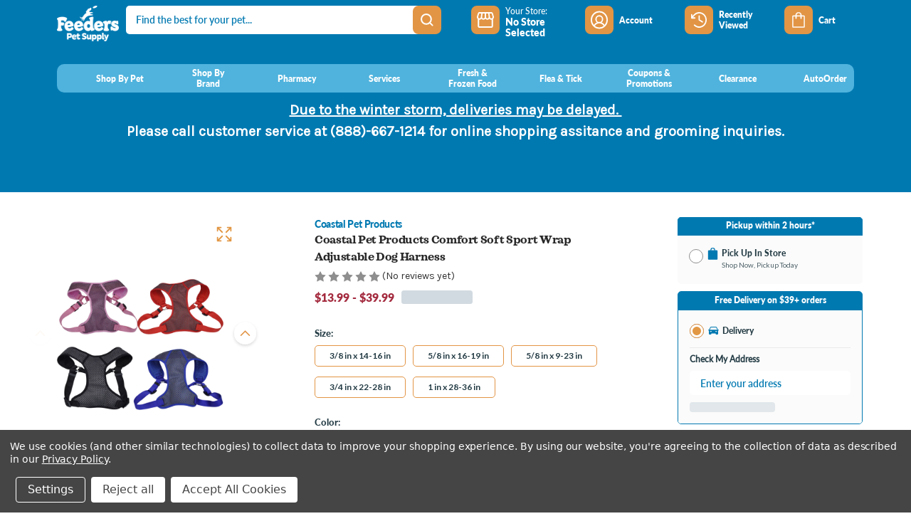

--- FILE ---
content_type: text/html; charset=UTF-8
request_url: https://feederspetsupply.com/coastal-pet-products-comfort-soft-sport-wrap-adjustable-dog-harness/
body_size: 62421
content:




<!DOCTYPE html>
<html class="no-js" lang="en">
    <head>
        <title>Coastal Pet Products Comfort Soft Sport Wrap Adjustable Dog Harness - Feeders Pet Supply</title>
        <link rel="dns-prefetch preconnect" href="https://cdn11.bigcommerce.com/s-xfu1s3ki5p" crossorigin><link rel="dns-prefetch preconnect" href="https://fonts.googleapis.com/" crossorigin><link rel="dns-prefetch preconnect" href="https://fonts.gstatic.com/" crossorigin>
        <meta property="product:price:amount" content="13.99" /><meta property="product:price:currency" content="USD" /><meta property="og:url" content="https://feederspetsupply.com/coastal-pet-products-comfort-soft-sport-wrap-adjustable-dog-harness/" /><meta property="og:site_name" content="Feeders Pet Supply" /><link rel='canonical' href='https://feederspetsupply.com/coastal-pet-products-comfort-soft-sport-wrap-adjustable-dog-harness/' /><meta name='platform' content='bigcommerce.stencil' /><meta property="og:type" content="product" />
<meta property="og:title" content="Coastal Pet Products Comfort Soft Sport Wrap Adjustable Dog Harness" />
<meta property="og:image" content="https://cdn11.bigcommerce.com/s-xfu1s3ki5p/products/20152/images/14804/comfort_soft_sport_wrap_harness__63607.1668530551.386.513.png?c=1" />
<meta property="og:availability" content="instock" />
<meta property="pinterest:richpins" content="enabled" />
        
         

        <link href="https://cdn11.bigcommerce.com/s-xfu1s3ki5p/product_images/Feeders_Favicon%20%28002%29.png" rel="shortcut icon">
        <meta name="viewport" content="width=device-width, initial-scale=1">
        <link rel="stylesheet" href="https://use.typekit.net/yos0xtm.css">
        <script>
            window.BC_token = "eyJ0eXAiOiJKV1QiLCJhbGciOiJFUzI1NiJ9.[base64].j1CT-xMAQ5kHCcQGqtTN_odI5snwJOuK44TrOP-oT_462adQxAT8s1mM33NLWOcoerWi2HeAgNSy23h8PyuGKA";
            window.BC_customerid = null;
            window.BC_customeremail = null;
            window.BC_customerphone = null;
            window.mytime_user_token = '';
            window.BC_baseURL = "feederspetsupply.com";
            window.BC_page_type = "product";
            window.BC_store_name = "Feeders Pet Supply";

                window.BC_product_id = 20152;
                window.product = {"num_reviews":0,"add_this":[{"service":"facebook","annotation":""},{"service":"email","annotation":""},{"service":"print","annotation":""},{"service":"twitter","annotation":""}],"gtin":null,"show_quantity_on_backorder":true,"brand":{"name":"Coastal Pet Products","url":"https://feederspetsupply.com/coastal-pet-products/"},"id":20152,"can_purchase":true,"meta_description":"","category":["Shop By Pet/Dog","Shop By Pet/Dog/Supplies","Shop By Pet/Dog/Supplies/Collars, Harnesses, & Leashes"],"AddThisServiceButtonMeta":"","main_image":{"data":"https://cdn11.bigcommerce.com/s-xfu1s3ki5p/images/stencil/{:size}/products/20152/14804/comfort_soft_sport_wrap_harness__63607.1668530551.png?c=1","alt":"Coastal Pet Products Comfort Soft Sport Wrap Adjustable Dog Harness"},"add_to_wishlist_url":"https://feederspetsupply.com/wishlist.php?action=add&product_id=20152","custom_fields":[{"id":"661477","name":"Hidden: Osprey Link Id","value":"1468"},{"id":"6543456","name":"Source","value":"Feeders"},{"id":"6543457","name":"Product Type","value":"Any"}],"sku":null,"backorder_availability_prompt":"More available for backorder","url":"https://feederspetsupply.com/coastal-pet-products-comfort-soft-sport-wrap-adjustable-dog-harness/","description":"<ul>\n<li class=\"key-benefits\">Breathable mesh chest pad keeps dogs cool while active.</li>\n<li class=\"key-benefits\">Adjusts to fit girths 11\" to 36\" for a perfect fit on all dogs.</li>\n<li class=\"key-benefits\">Easy to put on with step-in style design.</li>\n<li class=\"key-benefits\">Extra strength with dual D-rings and added reinforcement for medium and large dogs.</li>\n<li class=\"key-benefits\">Sporty look with bright colored trim.</li>\n</ul>","show_backorder_message":true,"tags":[],"warranty":"","price":{"without_tax":{"formatted":"$13.99","value":13.99,"currency":"USD"},"tax_label":"Tax","price_range":{"min":{"without_tax":{"formatted":"$13.99","value":13.99,"currency":"USD"},"tax_label":"Tax"},"max":{"without_tax":{"formatted":"$39.99","value":39.99,"currency":"USD"},"tax_label":"Tax"}}},"detail_messages":"","availability":"","page_title":"","cart_url":"https://feederspetsupply.com/cart.php","show_backorder_availability_prompt":true,"max_purchase_quantity":0,"show_quantity_on_hand":true,"mpn":null,"upc":"076484698033","options":[{"id":222356,"type":"Configurable_PickList_Set","display_name":"Size","required":true,"state":"variant_option","partial":"set-select","condition":true,"values":[{"id":969994,"label":"3/8 in x 14-16 in","selected":false,"data":"3/8 in x 14-16 in"},{"id":969999,"label":"5/8 in x 16-19 in","selected":false,"data":"5/8 in x 16-19 in"},{"id":970000,"label":"5/8 in x 9-23 in","selected":false,"data":"5/8 in x 9-23 in"},{"id":970001,"label":"3/4 in x 22-28 in","selected":false,"data":"3/4 in x 22-28 in"},{"id":970002,"label":"1 in x 28-36 in","selected":false,"data":"1 in x 28-36 in"}]},{"id":222357,"type":"Configurable_PickList_Set","display_name":"Color","required":true,"state":"variant_option","partial":"set-select","condition":true,"values":[{"id":969995,"label":"Black","selected":false,"data":"Black"},{"id":969996,"label":"Grey/Pink","selected":false,"data":"Grey/Pink"},{"id":969997,"label":"Grey/Red","selected":false,"data":"Grey/Red"},{"id":969998,"label":"Grey/Blue","selected":false,"data":"Grey/Blue"}]},{"id":239604,"type":"Configurable_Entry_Text","display_name":"shipping-methods","required":false,"state":"modifier","partial":"input-text","condition":false,"prefill":"","max_length":0,"values":[]}],"related_products":[{"id":20088,"sku":null,"name":"Coastal Pet Products Comfort Soft Wrap Adjustable Dog Harness","url":"https://feederspetsupply.com/coastal-pet-products-comfort-soft-wrap-adjustable-dog-harness/","availability":"","rating":5,"brand":{"name":"Coastal Pet Products"},"category":["Shop By Pet/Dog/Supplies/Collars, Harnesses, & Leashes","Shop By Pet/Dog","Shop By Pet/Dog/Supplies"],"summary":"\nLightweight, breathable mesh material keeps dogs cool and comfortable.\nEasy to put on with step-in style design.\nVariety of classic colors available.\nXXS: 5/8\" X 14-16\"\nXS: 5/8\" X 16-19\"\nSMALL: 5/8\"...","image":{"data":"https://cdn11.bigcommerce.com/s-xfu1s3ki5p/images/stencil/{:size}/products/20088/14524/47025__81844.1665673004.PNG?c=1","alt":"Coastal Pet Products Comfort Soft Wrap Adjustable Dog Harness"},"images":[{"data":"https://cdn11.bigcommerce.com/s-xfu1s3ki5p/images/stencil/{:size}/products/20088/14524/47025__81844.1665673004.PNG?c=1","alt":"Coastal Pet Products Comfort Soft Wrap Adjustable Dog Harness"},{"data":"https://cdn11.bigcommerce.com/s-xfu1s3ki5p/images/stencil/{:size}/products/20088/14525/47025_BACK__12347.1665673004.PNG?c=1","alt":"Coastal Pet Products Comfort Soft Wrap Adjustable Dog Harness"},{"data":"https://cdn11.bigcommerce.com/s-xfu1s3ki5p/images/stencil/{:size}/products/20088/14523/coastal_harness_sizing__49169.1665673004.PNG?c=1","alt":"Coastal Pet Products Comfort Soft Wrap Adjustable Dog Harness"},{"data":"https://cdn11.bigcommerce.com/s-xfu1s3ki5p/images/stencil/{:size}/products/20088/14528/44599__38347.1665673964.PNG?c=1","alt":"Coastal Pet Products Comfort Soft Wrap Adjustable Dog Harness"},{"data":"https://cdn11.bigcommerce.com/s-xfu1s3ki5p/images/stencil/{:size}/products/20088/14526/47034__04109.1665673964.PNG?c=1","alt":"Coastal Pet Products Comfort Soft Wrap Adjustable Dog Harness"}],"date_added":"Oct 13th 2022","pre_order":false,"show_cart_action":true,"has_options":true,"stock_level":null,"low_stock_level":null,"qty_in_cart":0,"custom_fields":[{"id":661408,"name":"Hidden: Osprey Link Id","value":"3179"},{"id":6543452,"name":"Source","value":"Feeders"},{"id":6543453,"name":"Product Type","value":"Any"}],"num_reviews":1,"weight":{"formatted":"0.00 Ounces","value":0},"demo":false,"price":{"without_tax":{"currency":"USD","formatted":"$13.99","value":13.99},"price_range":{"min":{"without_tax":{"currency":"USD","formatted":"$13.99","value":13.99},"tax_label":"Tax"},"max":{"without_tax":{"currency":"USD","formatted":"$35.99","value":35.99},"tax_label":"Tax"}},"tax_label":"Tax"},"add_to_wishlist_url":"/wishlist.php?action=add&product_id=20088"},{"id":20408,"sku":null,"name":"Coastal Pet Products Comfort Wrap Adjustable Dog Harness","url":"https://feederspetsupply.com/coastal-pet-products-comfort-wrap-adjustable-dog-harness/","availability":"","rating":0,"brand":{"name":"Coastal Pet Products"},"category":["Shop By Pet/Dog/Supplies/Collars, Harnesses, & Leashes"],"summary":"\nCurved snap-lock buckle and simple design make the harness easy to put on and remove.\nDurable nylon prevents fraying for long-lasting use.\nAdjustable sizing for a secure, comfortable fit on dogs of...","image":{"data":"https://cdn11.bigcommerce.com/s-xfu1s3ki5p/images/stencil/{:size}/products/20408/14920/comfort_wrap_harness_1__71373.1670008929.png?c=1","alt":"Coastal Pet Products Comfort Wrap Adjustable Dog Harness"},"images":[{"data":"https://cdn11.bigcommerce.com/s-xfu1s3ki5p/images/stencil/{:size}/products/20408/14920/comfort_wrap_harness_1__71373.1670008929.png?c=1","alt":"Coastal Pet Products Comfort Wrap Adjustable Dog Harness"}],"date_added":"Dec 2nd 2022","pre_order":false,"show_cart_action":true,"has_options":true,"stock_level":null,"low_stock_level":null,"qty_in_cart":0,"custom_fields":[{"id":661485,"name":"Hidden: Osprey Link Id","value":"1466"},{"id":6542979,"name":"Source","value":"Feeders"},{"id":6542980,"name":"Product Type","value":"Any"}],"num_reviews":0,"weight":{"formatted":"0.00 Ounces","value":0},"demo":false,"price":{"without_tax":{"currency":"USD","formatted":"$9.74","value":9.74},"non_sale_price_without_tax":{"currency":"USD","formatted":"$12.99","value":12.99},"sale_price_without_tax":{"currency":"USD","formatted":"$9.74","value":9.74},"price_range":{"min":{"without_tax":{"currency":"USD","formatted":"$9.74","value":9.74},"tax_label":"Tax"},"max":{"without_tax":{"currency":"USD","formatted":"$28.99","value":28.99},"tax_label":"Tax"}},"tax_label":"Tax"},"add_to_wishlist_url":"/wishlist.php?action=add&product_id=20408"},{"id":26629,"sku":null,"name":"Coastal Pet Products Comfort Soft Adjustable Cat Harness","url":"https://feederspetsupply.com/coastal-pet-products-comfort-soft-adjustable-cat-harness/","availability":"","rating":0,"brand":{"name":"Coastal Pet Products"},"category":["Shop By Pet/Cat/Supplies/Collars, Harnesses, & Leashes"],"summary":"\nKeeps cats cool and comfortable while walking with breathable mesh material.\nLightweight design provides comfort even for fussy cats.\nEvenly distributes leash pressure across neck and shoulders for...","image":{"data":"https://cdn11.bigcommerce.com/s-xfu1s3ki5p/images/stencil/{:size}/products/26629/151193/costal_blk__96858.1758720913.jpg?c=1","alt":"Coastal Pet Products Comfort Soft Adjustable Cat Harness"},"images":[{"data":"https://cdn11.bigcommerce.com/s-xfu1s3ki5p/images/stencil/{:size}/products/26629/151193/costal_blk__96858.1758720913.jpg?c=1","alt":"Coastal Pet Products Comfort Soft Adjustable Cat Harness"},{"data":"https://cdn11.bigcommerce.com/s-xfu1s3ki5p/images/stencil/{:size}/products/26629/151192/costal_blue__28564.1758720913.jpg?c=1","alt":"Coastal Pet Products Comfort Soft Adjustable Cat Harness"},{"data":"https://cdn11.bigcommerce.com/s-xfu1s3ki5p/images/stencil/{:size}/products/26629/151194/costal_pink__00685.1758720913.jpg?c=1","alt":"Coastal Pet Products Comfort Soft Adjustable Cat Harness"},{"data":"https://cdn11.bigcommerce.com/s-xfu1s3ki5p/images/stencil/{:size}/products/26629/151195/costal_red__76975.1758720913.jpg?c=1","alt":"Coastal Pet Products Comfort Soft Adjustable Cat Harness"}],"date_added":"Sep 23rd 2025","pre_order":false,"show_cart_action":true,"has_options":true,"stock_level":null,"low_stock_level":null,"qty_in_cart":0,"custom_fields":[{"id":3107728,"name":"Hidden: Osprey Link Id","value":"1469"},{"id":3141540,"name":"auto-order-discount","value":"8"},{"id":3141569,"name":"auto-order","value":"true"},{"id":6543063,"name":"Source","value":"Feeders"},{"id":6543064,"name":"Product Type","value":"Any"}],"num_reviews":0,"weight":{"formatted":"0.00 Ounces","value":0},"demo":false,"price":{"without_tax":{"currency":"USD","formatted":"$12.99","value":12.99},"tax_label":"Tax"},"add_to_wishlist_url":"/wishlist.php?action=add&product_id=26629"},{"id":13451,"sku":null,"name":"Coastal Pet Products Ribbon Designer Wrap Adjustable Dog Harness","url":"https://feederspetsupply.com/coastal-pet-products-ribbon-designer-wrap-adjustable-dog-harness/","availability":"","rating":0,"brand":{"name":"Coastal Pet Products"},"category":["Shop By Pet/Dog/Supplies/Collars, Harnesses, & Leashes"],"summary":"\nBreathable mesh chest pad keeps dogs cool while walking.\nDurable nylon straps and dual D-rings provide added strength.\nEasy to put on with step-in style design.\n","image":{"data":"https://cdn11.bigcommerce.com/s-xfu1s3ki5p/images/stencil/{:size}/products/13451/5307/gd5ice43wjtgv5zii2ss__37131.1634364917.jpg?c=1","alt":"Coastal Pet Products Ribbon Designer Wrap Adjustable Dog Harness"},"images":[{"data":"https://cdn11.bigcommerce.com/s-xfu1s3ki5p/images/stencil/{:size}/products/13451/5307/gd5ice43wjtgv5zii2ss__37131.1634364917.jpg?c=1","alt":"Coastal Pet Products Ribbon Designer Wrap Adjustable Dog Harness"},{"data":"https://cdn11.bigcommerce.com/s-xfu1s3ki5p/images/stencil/{:size}/products/13451/5308/mebrb7pyouftf5gahuob__74591.1634364917.jpg?c=1","alt":"Coastal Pet Products Ribbon Designer Wrap Adjustable Dog Harness"},{"data":"https://cdn11.bigcommerce.com/s-xfu1s3ki5p/images/stencil/{:size}/products/13451/5312/jnzqmsphteq8mhwhj8da__19489.1634364918.jpg?c=1","alt":"Coastal Pet Products Ribbon Designer Wrap Adjustable Dog Harness"},{"data":"https://cdn11.bigcommerce.com/s-xfu1s3ki5p/images/stencil/{:size}/products/13451/5311/pxjtczsegli5cc0jrhce__30473.1634364917.jpg?c=1","alt":"Coastal Pet Products Ribbon Designer Wrap Adjustable Dog Harness"},{"data":"https://cdn11.bigcommerce.com/s-xfu1s3ki5p/images/stencil/{:size}/products/13451/5309/Coastal_Pet_Products_Ribbon_Designer_Wrap_Adjustable_Dog_Harness51381_1__26424.1634364917.PNG?c=1","alt":"Coastal Pet Products Ribbon Designer Wrap Adjustable Dog Harness"}],"date_added":"Sep 29th 2021","pre_order":false,"show_cart_action":true,"has_options":true,"stock_level":null,"low_stock_level":null,"qty_in_cart":0,"custom_fields":[{"id":5553,"name":"Brand_Old","value":"Coastal Pet Products"},{"id":5554,"name":"Pet","value":"Dog"},{"id":5555,"name":"Category_Old","value":"Harnesses"},{"id":5556,"name":"Material","value":"Mesh"},{"id":5557,"name":"Type","value":"Adjustable"},{"id":660506,"name":"Hidden: Osprey Link Id","value":"1546"},{"id":6543061,"name":"Source","value":"Feeders"},{"id":6543062,"name":"Product Type","value":"Any"}],"num_reviews":0,"weight":{"formatted":"0.00 Ounces","value":0},"demo":false,"price":{"without_tax":{"currency":"USD","formatted":"$11.24","value":11.24},"non_sale_price_without_tax":{"currency":"USD","formatted":"$14.99","value":14.99},"sale_price_without_tax":{"currency":"USD","formatted":"$11.24","value":11.24},"price_range":{"min":{"without_tax":{"currency":"USD","formatted":"$11.24","value":11.24},"tax_label":"Tax"},"max":{"without_tax":{"currency":"USD","formatted":"$26.99","value":26.99},"tax_label":"Tax"}},"tax_label":"Tax"},"add_to_wishlist_url":"/wishlist.php?action=add&product_id=13451"},{"id":13477,"sku":null,"name":"Coastal Pet Products Adjustable Comfort Dog Muzzle","url":"https://feederspetsupply.com/coastal-pet-products-adjustable-comfort-dog-muzzle/","availability":"","rating":5,"brand":{"name":"Coastal Pet Products"},"category":["Shop By Pet/Dog","Shop By Pet/Dog/Supplies","Shop By Pet/Dog/Supplies/Training"],"summary":" Fully adjustable with a hook and loop chin strap for a sleek, custom fit. Thoughtful design allows air flow and easy breathability. Available in multiple sizes to best suit your dog's shape and size...","image":{"data":"https://cdn11.bigcommerce.com/s-xfu1s3ki5p/images/stencil/{:size}/products/13477/4157/21379048-1__19486.1632940520.jpg?c=1","alt":"Coastal Pet Products Adjustable Comfort Dog Muzzle"},"images":[{"data":"https://cdn11.bigcommerce.com/s-xfu1s3ki5p/images/stencil/{:size}/products/13477/4157/21379048-1__19486.1632940520.jpg?c=1","alt":"Coastal Pet Products Adjustable Comfort Dog Muzzle"},{"data":"https://cdn11.bigcommerce.com/s-xfu1s3ki5p/images/stencil/{:size}/products/13477/5622/o7cywfhy6la2rhgtwqiz__38907.1634457669.jpg?c=1","alt":"Coastal Pet Products Adjustable Comfort Dog Muzzle"},{"data":"https://cdn11.bigcommerce.com/s-xfu1s3ki5p/images/stencil/{:size}/products/13477/5623/ut2spuxucmirkvz4rxi8__45001.1634457669.jpg?c=1","alt":"Coastal Pet Products Adjustable Comfort Dog Muzzle"},{"data":"https://cdn11.bigcommerce.com/s-xfu1s3ki5p/images/stencil/{:size}/products/13477/5624/zrfgqzqoo4yp3vmjuzuh__63209.1634457669.jpg?c=1","alt":"Coastal Pet Products Adjustable Comfort Dog Muzzle"}],"date_added":"Sep 29th 2021","pre_order":false,"show_cart_action":true,"has_options":true,"stock_level":null,"low_stock_level":null,"qty_in_cart":0,"custom_fields":[{"id":6208,"name":"Price_Old","value":"$5-$10"},{"id":6209,"name":"Brand_Old","value":"Coastal Pet Products"},{"id":6210,"name":"Pet","value":"Dog"},{"id":6211,"name":"Category_Old","value":"Training"},{"id":6212,"name":"Type","value":"Adjustable"},{"id":6213,"name":"Color","value":"Black"},{"id":660469,"name":"Hidden: Osprey Link Id","value":"1463"},{"id":6202501,"name":"Source","value":"Feeders"},{"id":6202502,"name":"Product Type","value":"Any"}],"num_reviews":1,"weight":{"formatted":"0.00 Ounces","value":0},"demo":false,"price":{"without_tax":{"currency":"USD","formatted":"$5.99","value":5.99},"non_sale_price_without_tax":{"currency":"USD","formatted":"$7.99","value":7.99},"sale_price_without_tax":{"currency":"USD","formatted":"$5.99","value":5.99},"price_range":{"min":{"without_tax":{"currency":"USD","formatted":"$5.99","value":5.99},"tax_label":"Tax"},"max":{"without_tax":{"currency":"USD","formatted":"$7.49","value":7.49},"tax_label":"Tax"}},"tax_label":"Tax"},"add_to_wishlist_url":"/wishlist.php?action=add&product_id=13477"}],"shipping_messages":[],"rating":0,"reviews":{"messages":[],"show_review_email":true,"total":0},"bulk_discount_rates":[],"meta_keywords":"","show_quantity_input":1,"title":"Coastal Pet Products Comfort Soft Sport Wrap Adjustable Dog Harness","gift_wrapping_available":false,"min_purchase_quantity":0,"customizations":[],"images":[{"data":"https://cdn11.bigcommerce.com/s-xfu1s3ki5p/images/stencil/{:size}/products/20152/14804/comfort_soft_sport_wrap_harness__63607.1668530551.png?c=1","alt":"Coastal Pet Products Comfort Soft Sport Wrap Adjustable Dog Harness"},{"data":"https://cdn11.bigcommerce.com/s-xfu1s3ki5p/images/stencil/{:size}/products/20152/14629/51343__05990.1668530550.PNG?c=1","alt":"Coastal Pet Products Comfort Soft Sport Wrap Adjustable Dog Harness"},{"data":"https://cdn11.bigcommerce.com/s-xfu1s3ki5p/images/stencil/{:size}/products/20152/14628/51342__56877.1668530550.PNG?c=1","alt":"Coastal Pet Products Comfort Soft Sport Wrap Adjustable Dog Harness"},{"data":"https://cdn11.bigcommerce.com/s-xfu1s3ki5p/images/stencil/{:size}/products/20152/14631/51341__27445.1668530550.PNG?c=1","alt":"Coastal Pet Products Comfort Soft Sport Wrap Adjustable Dog Harness"},{"data":"https://cdn11.bigcommerce.com/s-xfu1s3ki5p/images/stencil/{:size}/products/20152/14630/51340__30859.1668530550.PNG?c=1","alt":"Coastal Pet Products Comfort Soft Sport Wrap Adjustable Dog Harness"}]};
        </script>
        <script>
            document.documentElement.className = document.documentElement.className.replace('no-js', 'js');
        </script>

        <script>
    function browserSupportsAllFeatures() {
        return window.Promise
            && window.fetch
            && window.URL
            && window.URLSearchParams
            && window.WeakMap
            // object-fit support
            && ('objectFit' in document.documentElement.style);
    }

    function loadScript(src) {
        var js = document.createElement('script');
        js.src = src;
        js.onerror = function () {
            console.error('Failed to load polyfill script ' + src);
        };
        document.head.appendChild(js);
    }

    if (!browserSupportsAllFeatures()) {
        loadScript('https://cdn11.bigcommerce.com/s-xfu1s3ki5p/stencil/f89f9940-c19c-013e-d768-0eb071317f27/e/a49f63a0-b351-013e-f7a4-4ef3209772a9/dist/theme-bundle.polyfills.js');
    }
</script>
        <script>window.consentManagerTranslations = `{"locale":"en","locales":{"consent_manager.data_collection_warning":"en","consent_manager.accept_all_cookies":"en","consent_manager.gdpr_settings":"en","consent_manager.data_collection_preferences":"en","consent_manager.manage_data_collection_preferences":"en","consent_manager.use_data_by_cookies":"en","consent_manager.data_categories_table":"en","consent_manager.allow":"en","consent_manager.accept":"en","consent_manager.deny":"en","consent_manager.dismiss":"en","consent_manager.reject_all":"en","consent_manager.category":"en","consent_manager.purpose":"en","consent_manager.functional_category":"en","consent_manager.functional_purpose":"en","consent_manager.analytics_category":"en","consent_manager.analytics_purpose":"en","consent_manager.targeting_category":"en","consent_manager.advertising_category":"en","consent_manager.advertising_purpose":"en","consent_manager.essential_category":"en","consent_manager.esential_purpose":"en","consent_manager.yes":"en","consent_manager.no":"en","consent_manager.not_available":"en","consent_manager.cancel":"en","consent_manager.save":"en","consent_manager.back_to_preferences":"en","consent_manager.close_without_changes":"en","consent_manager.unsaved_changes":"en","consent_manager.by_using":"en","consent_manager.agree_on_data_collection":"en","consent_manager.change_preferences":"en","consent_manager.cancel_dialog_title":"en","consent_manager.privacy_policy":"en","consent_manager.allow_category_tracking":"en","consent_manager.disallow_category_tracking":"en"},"translations":{"consent_manager.data_collection_warning":"We use cookies (and other similar technologies) to collect data to improve your shopping experience. ","consent_manager.accept_all_cookies":"Accept All Cookies","consent_manager.gdpr_settings":"Settings","consent_manager.data_collection_preferences":"Website Data Collection Preferences","consent_manager.manage_data_collection_preferences":"Manage Website Data Collection Preferences","consent_manager.use_data_by_cookies":" uses data collected by cookies and JavaScript libraries to improve your shopping experience.","consent_manager.data_categories_table":"The table below outlines how we use this data by category. To opt out of a category of data collection, select 'No' and save your preferences.","consent_manager.allow":"Allow","consent_manager.accept":"Accept","consent_manager.deny":"Deny","consent_manager.dismiss":"Dismiss","consent_manager.reject_all":"Reject all","consent_manager.category":"Category","consent_manager.purpose":"Purpose","consent_manager.functional_category":"Functional","consent_manager.functional_purpose":"Enables enhanced functionality, such as videos and live chat. If you do not allow these, then some or all of these functions may not work properly.","consent_manager.analytics_category":"Analytics","consent_manager.analytics_purpose":"Provide statistical information on site usage, e.g., web analytics so we can improve this website over time.","consent_manager.targeting_category":"Targeting","consent_manager.advertising_category":"Advertising","consent_manager.advertising_purpose":"Used to create profiles or personalize content to enhance your shopping experience.","consent_manager.essential_category":"Essential","consent_manager.esential_purpose":"Essential for the site and any requested services to work, but do not perform any additional or secondary function.","consent_manager.yes":"Yes","consent_manager.no":"No","consent_manager.not_available":"N/A","consent_manager.cancel":"Cancel","consent_manager.save":"Save","consent_manager.back_to_preferences":"Back to Preferences","consent_manager.close_without_changes":"You have unsaved changes to your data collection preferences. Are you sure you want to close without saving?","consent_manager.unsaved_changes":"You have unsaved changes","consent_manager.by_using":"By using our website, you're agreeing to our","consent_manager.agree_on_data_collection":"By using our website, you're agreeing to the collection of data as described in our ","consent_manager.change_preferences":"You can change your preferences at any time","consent_manager.cancel_dialog_title":"Are you sure you want to cancel?","consent_manager.privacy_policy":"Privacy Policy","consent_manager.allow_category_tracking":"Allow [CATEGORY_NAME] tracking","consent_manager.disallow_category_tracking":"Disallow [CATEGORY_NAME] tracking"}}`;</script>

        <script>
            window.lazySizesConfig = window.lazySizesConfig || {};
            window.lazySizesConfig.loadMode = 1;
        </script>
        <script async src="https://cdn11.bigcommerce.com/s-xfu1s3ki5p/stencil/f89f9940-c19c-013e-d768-0eb071317f27/e/a49f63a0-b351-013e-f7a4-4ef3209772a9/dist/theme-bundle.head_async.js"></script>
        <link href="https://fonts.googleapis.com/css?family=Montserrat:700,500,400%7CKarla:400&display=block" rel="stylesheet">

        <script async src="https://cdn11.bigcommerce.com/s-xfu1s3ki5p/stencil/f89f9940-c19c-013e-d768-0eb071317f27/e/a49f63a0-b351-013e-f7a4-4ef3209772a9/dist/theme-bundle.font.js"></script>

        <link data-stencil-stylesheet href="https://cdn11.bigcommerce.com/s-xfu1s3ki5p/stencil/f89f9940-c19c-013e-d768-0eb071317f27/e/a49f63a0-b351-013e-f7a4-4ef3209772a9/css/theme-d6403c00-df65-013e-c737-7ab2fe68381a.css" rel="stylesheet">

        <!-- Start Tracking Code for analytics_facebook -->

<script data-bc-cookie-consent="4" type="text/plain">
!function(f,b,e,v,n,t,s){if(f.fbq)return;n=f.fbq=function(){n.callMethod?n.callMethod.apply(n,arguments):n.queue.push(arguments)};if(!f._fbq)f._fbq=n;n.push=n;n.loaded=!0;n.version='2.0';n.queue=[];t=b.createElement(e);t.async=!0;t.src=v;s=b.getElementsByTagName(e)[0];s.parentNode.insertBefore(t,s)}(window,document,'script','https://connect.facebook.net/en_US/fbevents.js');

fbq('set', 'autoConfig', 'false', '272253254824579');
fbq('dataProcessingOptions', []);
fbq('init', '272253254824579', {"external_id":"455f5280-5e6a-4939-9f0b-30bef193e91c"});
fbq('set', 'agent', 'bigcommerce', '272253254824579');

function trackEvents() {
    var pathName = window.location.pathname;

    fbq('track', 'PageView', {}, "");

    // Search events start -- only fire if the shopper lands on the /search.php page
    if (pathName.indexOf('/search.php') === 0 && getUrlParameter('search_query')) {
        fbq('track', 'Search', {
            content_type: 'product_group',
            content_ids: [],
            search_string: getUrlParameter('search_query')
        });
    }
    // Search events end

    // Wishlist events start -- only fire if the shopper attempts to add an item to their wishlist
    if (pathName.indexOf('/wishlist.php') === 0 && getUrlParameter('added_product_id')) {
        fbq('track', 'AddToWishlist', {
            content_type: 'product_group',
            content_ids: []
        });
    }
    // Wishlist events end

    // Lead events start -- only fire if the shopper subscribes to newsletter
    if (pathName.indexOf('/subscribe.php') === 0 && getUrlParameter('result') === 'success') {
        fbq('track', 'Lead', {});
    }
    // Lead events end

    // Registration events start -- only fire if the shopper registers an account
    if (pathName.indexOf('/login.php') === 0 && getUrlParameter('action') === 'account_created') {
        fbq('track', 'CompleteRegistration', {}, "");
    }
    // Registration events end

    

    function getUrlParameter(name) {
        var cleanName = name.replace(/[\[]/, '\[').replace(/[\]]/, '\]');
        var regex = new RegExp('[\?&]' + cleanName + '=([^&#]*)');
        var results = regex.exec(window.location.search);
        return results === null ? '' : decodeURIComponent(results[1].replace(/\+/g, ' '));
    }
}

if (window.addEventListener) {
    window.addEventListener("load", trackEvents, false)
}
</script>
<noscript><img height="1" width="1" style="display:none" alt="null" src="https://www.facebook.com/tr?id=272253254824579&ev=PageView&noscript=1&a=plbigcommerce1.2&eid="/></noscript>

<!-- End Tracking Code for analytics_facebook -->

<!-- Start Tracking Code for analytics_googleanalytics4 -->

<script data-cfasync="false" src="https://cdn11.bigcommerce.com/shared/js/google_analytics4_bodl_subscribers-358423becf5d870b8b603a81de597c10f6bc7699.js" integrity="sha256-gtOfJ3Avc1pEE/hx6SKj/96cca7JvfqllWA9FTQJyfI=" crossorigin="anonymous"></script>
<script data-cfasync="false">
  (function () {
    window.dataLayer = window.dataLayer || [];

    function gtag(){
        dataLayer.push(arguments);
    }

    function initGA4(event) {
         function setupGtag() {
            function configureGtag() {
                gtag('js', new Date());
                gtag('set', 'developer_id.dMjk3Nj', true);
                gtag('config', 'G-0XXS5PMS96');
            }

            var script = document.createElement('script');

            script.src = 'https://www.googletagmanager.com/gtag/js?id=G-0XXS5PMS96';
            script.async = true;
            script.onload = configureGtag;

            document.head.appendChild(script);
        }

        setupGtag();

        if (typeof subscribeOnBodlEvents === 'function') {
            subscribeOnBodlEvents('G-0XXS5PMS96', true);
        }

        window.removeEventListener(event.type, initGA4);
    }

    gtag('consent', 'default', {"ad_storage":"denied","ad_user_data":"denied","ad_personalization":"denied","analytics_storage":"denied","functionality_storage":"denied"})
            

    var eventName = document.readyState === 'complete' ? 'consentScriptsLoaded' : 'DOMContentLoaded';
    window.addEventListener(eventName, initGA4, false);
  })()
</script>

<!-- End Tracking Code for analytics_googleanalytics4 -->

<!-- Start Tracking Code for analytics_siteverification -->

<meta name="facebook-domain-verification" content="whp1v0tuck9nj4d958q1r261fdfvo7" />

<!-- End Tracking Code for analytics_siteverification -->


<script>window.consentManagerStoreConfig = function () { return {"storeName":"Feeders Pet Supply","privacyPolicyUrl":"https:\/\/feederspetsupply.com\/privacy-policy\/","writeKey":null,"improvedConsentManagerEnabled":true,"AlwaysIncludeScriptsWithConsentTag":true}; };</script>
<script type="text/javascript" src="https://cdn11.bigcommerce.com/shared/js/bodl-consent-32a446f5a681a22e8af09a4ab8f4e4b6deda6487.js" integrity="sha256-uitfaufFdsW9ELiQEkeOgsYedtr3BuhVvA4WaPhIZZY=" crossorigin="anonymous" defer></script>
<script type="text/javascript" src="https://cdn11.bigcommerce.com/shared/js/storefront/consent-manager-config-3013a89bb0485f417056882e3b5cf19e6588b7ba.js" defer></script>
<script type="text/javascript" src="https://cdn11.bigcommerce.com/shared/js/storefront/consent-manager-08633fe15aba542118c03f6d45457262fa9fac88.js" defer></script>
<script type="text/javascript">
var BCData = {"product_attributes":{"sku":null,"upc":"076484698033","mpn":null,"gtin":null,"weight":null,"base":true,"image":null,"price":{"without_tax":{"formatted":"$13.99","value":13.99,"currency":"USD"},"tax_label":"Tax","price_range":{"min":{"without_tax":{"formatted":"$13.99","value":13.99,"currency":"USD"},"tax_label":"Tax"},"max":{"without_tax":{"formatted":"$39.99","value":39.99,"currency":"USD"},"tax_label":"Tax"}}},"out_of_stock_behavior":"label_option","out_of_stock_message":"Out of stock","available_modifier_values":[],"in_stock_attributes":[969994,969999,970000,970001,970002,969995,969996,969997,969998],"stock":null,"instock":true,"stock_message":null,"purchasable":true,"purchasing_message":null,"call_for_price_message":null}};
</script>
<script data-bc-cookie-consent="4" type="text/plain" src='https://dynamic.criteo.com/js/ld/ld.js?a=92892' async></script><script data-bc-cookie-consent="4" type="text/plain">
    var CRTO_PartnerID = 92892;
    var CRTO_DeviceType = /iPad/.test(navigator.userAgent)?"t":/Mobile|iP(hone|od)|Android|BlackBerry|IEMobile|Silk/.test(navigator.userAgent)?"m":"d";
    var CRTO_Email = "" || "";
    window.criteo_q = window.criteo_q || [];
    window.criteo_q.push(
        { event : "setAccount", account : CRTO_PartnerID},
        { event : "setSiteType", type: CRTO_DeviceType},
        { event : "setEmail", email: CRTO_Email},
        { event: "setZipcode", zipcode: "" }
    );
    if (window.location.pathname == "/") {
        window.criteo_q.push({ event: "viewHome" , ecpplugin: "BigCommerce-Stencil" });
    } else {
        switch("product") {
            case "product":
                window.criteo_q.push({ event : "viewItem", ecpplugin: "BigCommerce-Stencil", item: "20152"});
                break;
            case "search":
                var CRTO_ListingArray = []; 
                window.criteo_q.push({ event : "viewSearchResult",
                                    ecpplugin: "BigCommerce-Stencil",
                                    keywords: "",
                                    item: CRTO_ListingArray
                });
                break;
            case "category":
                var CRTO_ListingArray = []; 
                window.criteo_q.push({ event : "viewList",
                                    ecpplugin: "BigCommerce-Stencil",
                                    category: "",
                                    item: CRTO_ListingArray
                });
                break;
            case "cart":
                var CRTO_BasketData = [];
                fetch('/api/storefront/carts?include=',{'credentials':'include','headers':{'Accept':'application/json', 'Content-Type': 'application/json'}}).then(function(response){ return response.json();}).then(function(data) { 
                    for (x in data[0].lineItems){
                        if(data[0].lineItems[x] != []){
                            for (y in data[0].lineItems[x]){
                                CRTO_BasketData.push({
                                    'id': data[0].lineItems[x][y].productId,
                                    'price': data[0].lineItems[x][y].salePrice,
                                    'quantity': data[0].lineItems[x][y].quantity
                                })
                            }
                        }
                    }
                    window.criteo_q.push({ event: "viewBasket", ecpplugin: "BigCommerce-Stencil", item: CRTO_BasketData});
                });
                break;
            case "default":
                window.criteo_q.push({ event: "viewHome" , ecpplugin: "BigCommerce-Stencil" });
                break;
            default:
                window.criteo_q.push({ event: "viewPage" , ecpplugin: "BigCommerce-Stencil" });
        }
    }
    window.addEventListener('load', function() {
  // ajax request catching
  (function(open) {
    XMLHttpRequest.prototype.open = function(method, url, async, user, pass) {
        this.addEventListener("readystatechange", function() {
            try {
                if (this.readyState == 4 && url.includes("/cart/add")) {
                    crtoAddedItem = JSON.parse(this.response).data.cart_item.product_id;
                    $.getJSON("/api/storefront/carts", function(data) {
                        var crtoLineItems = data[0].lineItems.physicalItems;
                        for (var x in crtoLineItems) {
                            if (crtoLineItems[x].productId == crtoAddedItem){
                                var crtoAddToCartProducts = [];
                                crtoAddToCartProducts.push({
                                	'id': crtoLineItems[x].productId,
                                	'price': crtoLineItems[x].salePrice,
                                	'quantity': crtoLineItems[x].quantity,    
                                });
                              window.criteo_q.push({
                      			  event: "addToCart",
                      			  product: crtoAddToCartProducts
                    		  });
                            return;
                            }
                        }
                    });
                }
            } catch (err) {
                //do nothing
        	}
        }, false);
        open.apply(this, arguments);
    };
  })(XMLHttpRequest.prototype.open);
}, false);
</script><script src="https://assets.xgen.dev/js/fstlu8of4730hdfy6vdeg1dav2jn7n1u/gtmIntegration.js"></script><!-- Google Tag Manager -->
<script data-bc-cookie-consent="3" type="text/plain">(function(w,d,s,l,i){w[l]=w[l]||[];w[l].push({'gtm.start':
new Date().getTime(),event:'gtm.js'});var f=d.getElementsByTagName(s)[0],
j=d.createElement(s),dl=l!='dataLayer'?'&l='+l:'';j.async=true;j.src=
'https://www.googletagmanager.com/gtm.js?id='+i+dl;f.parentNode.insertBefore(j,f);
})(window,document,'script','dataLayer','GTM-MN9BSWC');</script>
<!-- End Google Tag Manager --><script data-bc-cookie-consent="3" type="text/plain" src="//script.crazyegg.com/pages/scripts/0118/5675.js" async="async" ></script>

<script>
    //Sidebar radius config here
	window.MileRadiusLimit = 15;
    
    window.deliveryPDPPromo = `Free Delivery on $39+ orders`;
    
    window.pickupPDPPromoName = `Pickup within 2 hours*`;
    
    //Store locator radius config here
    window.nearbyStoreRadius = 15;
    
    window.aoDetails = `<p>Save 35% off your <b>first</b> AutoOrder, and up to 8% off your recurring order. Some exceptions apply (Pharmacy products, and Hill's Science Diet and Royal Canin brands receive 5% off recurring orders).</p>
						<p>Any subsequent AutoOrders will receive up to 8% off their recurring orders.</p>`
</script><script>
</script><script>
      window.BC_megamenu_brands = [
        {
            "baseLabel": "Dog",
            "brands": [
            	{
            		"brandName": "Purina Pro Plan",
            		"brandURL": "/purina-pro-plan",
            		"brandImg": "https://cdn11.bigcommerce.com/s-xfu1s3ki5p/images/stencil/original/image-manager/pplan-logo.png?t=1669904863"
        		},
        		{
            		"brandName": "Science Diet",
            		"brandURL": "/hills-science-diet",
            		"brandImg": "https://cdn11.bigcommerce.com/s-mkgubl2crr/images/stencil/original/image-manager/hills-science-diet-logo.png?t=1744227623"
        		},
                {
            		"brandName": "Royal Canin",
            		"brandURL": "/royal-canin",
            		"brandImg": "https://cdn11.bigcommerce.com/s-xfu1s3ki5p/images/stencil/original/image-manager/rc-logo.png?t=1669904797"
        		},
        		{
            		"brandName": "Blue Buffalo",
            		"brandURL": "/blue-buffalo",
            		"brandImg": "https://cdn11.bigcommerce.com/s-xfu1s3ki5p/product_images/t/blue%20buffalo%20logo_1649858015__06445.png"
        		},
        		{
            		"brandName": "Greenies",
            		"brandURL": "/greenies",
            		"brandImg": "https://cdn11.bigcommerce.com/s-xfu1s3ki5p/product_images/z/greenies_1633546620__68050.png"
        		}
            ]
        },
        {
            "baseLabel": "Cat",
            "brands": [
            	{
            		"brandName": "Hill's Science Diet",
            		"brandURL": "/hills-science-diet",
            		"brandImg": "https://cdn11.bigcommerce.com/s-mkgubl2crr/images/stencil/original/image-manager/hills-science-diet-logo.png?t=1744227623"
        		},
                {
            		"brandName": "Fancy Feast",
            		"brandURL": "/fancy-feast",
            		"brandImg": "https://cdn11.bigcommerce.com/s-mkgubl2crr/images/stencil/original/image-manager/fancy-feast-logo.png?t=1744227623"
        		},
                {
            		"brandName": "Tidy Cats",
            		"brandURL": "/hills-science-diet",
            		"brandImg": "https://cdn11.bigcommerce.com/s-xfu1s3ki5p/product_images/f/tidy%20cats%20logo_1649254512__78718.png"
        		},
                {
            		"brandName": "Royal Canin",
            		"brandURL": "/royal-canin",
            		"brandImg": "https://cdn11.bigcommerce.com/s-xfu1s3ki5p/images/stencil/original/image-manager/rc-logo.png?t=1669904797"
        		},
                {
            		"brandName": "Nulo",
            		"brandURL": "/nulo",
            		"brandImg": "https://cdn11.bigcommerce.com/s-xfu1s3ki5p/product_images/s/nulo%20logo_1631194567__64860.jpg"
        		}
            ]
        },
        {
            "baseLabel": "Small Pet",
            "brands": [
            	{
            		"brandName": "Oxbow",
            		"brandURL": "/oxbow",
            		"brandImg": "https://cdn11.bigcommerce.com/s-mkgubl2crr/images/stencil/original/image-manager/oxbow-logo.png?t=1744226021"
        		},
                {
            		"brandName": "Sunseed",
            		"brandURL": "/sunseed",
            		"brandImg": "https://cdn11.bigcommerce.com/s-mkgubl2crr/images/stencil/original/image-manager/sunseed-logo.png?t=1744226020"
        		},
                {
            		"brandName": "Marshall",
            		"brandURL": "/marshall",
            		"brandImg": "https://cdn11.bigcommerce.com/s-xfu1s3ki5p/product_images/z/marshall_1633550297__28763.png"
        		},
                {
            		"brandName": "Kalmbach",
            		"brandURL": "/kalmbach",
            		"brandImg": "https://cdn11.bigcommerce.com/s-mkgubl2crr/images/stencil/original/image-manager/kalmbach-logo.png?t=1744226020"
        		},
                {
            		"brandName": "Higgins",
            		"brandURL": "/Higgins",
            		"brandImg": "https://cdn11.bigcommerce.com/s-xfu1s3ki5p/product_images/c/higginslogo_flat_web_1654104712__97530.png"
        		},
            ]
        },
        {
            "baseLabel": "Bird",
            "brands": [
                {
            		"brandName": "Higgins",
            		"brandURL": "/Higgins",
            		"brandImg": "https://cdn11.bigcommerce.com/s-xfu1s3ki5p/product_images/c/higginslogo_flat_web_1654104712__97530.png"
        		},
                {
            		"brandName": "Zupreem",
            		"brandURL": "/zupreem",
            		"brandImg": "https://cdn11.bigcommerce.com/s-mkgubl2crr/images/stencil/original/image-manager/zupreem-logo.png?t=1744226019 "
        		},
                {
            		"brandName": "Sunseed",
            		"brandURL": "/sunseed",
            		"brandImg": "https://cdn11.bigcommerce.com/s-mkgubl2crr/images/stencil/original/image-manager/sunseed-logo.png?t=1744226020"
        		},
                {
            		"brandName": "Lafeber's",
            		"brandURL": "/lafebers",
            		"brandImg": "https://cdn11.bigcommerce.com/s-mkgubl2crr/images/stencil/original/image-manager/lafeber-logo.png?t=1744226322"
        		},
                {
            		"brandName": "A&E",
            		"brandURL": "/A&E",
            		"brandImg": "https://cdn11.bigcommerce.com/s-xfu1s3ki5p/product_images/u/a%26e%20cage%20co_1649854080__61979.png"
        		},
            ]
        },
        {
            "baseLabel": "Fish",
            "brands": [
                {
            		"brandName": "Marineland",
            		"brandURL": "/marineland",
            		"brandImg": "https://cdn11.bigcommerce.com/s-mkgubl2crr/images/stencil/original/image-manager/marineland-logo.png?t=1744226643 "
        		},
                {
            		"brandName": "Tetra",
            		"brandURL": "/tetra",
            		"brandImg": "https://cdn11.bigcommerce.com/s-mkgubl2crr/images/stencil/original/image-manager/tetra-logo.png?t=1744226643"
        		},
                {
            		"brandName": "Omega One",
            		"brandURL": "/omega-one",
            		"brandImg": "https://cdn11.bigcommerce.com/s-mkgubl2crr/images/stencil/original/image-manager/omega-one-logo.png?t=1744226642 "
        		},
                {
            		"brandName": "Hikari",
            		"brandURL": "/Hikari",
            		"brandImg": "https://cdn11.bigcommerce.com/s-mkgubl2crr/images/stencil/original/image-manager/hikari-logo.png?t=1744226642"
        		},
                {
            		"brandName": "Fluval",
            		"brandURL": "/fluval",
            		"brandImg": "https://cdn11.bigcommerce.com/s-xfu1s3ki5p/product_images/p/fluval%20logo_1659549583__23323.png"
        		},
            ]
        },
        {
            "baseLabel": "Reptile",
            "brands": [
                {
            		"brandName": "Exo Terra",
            		"brandURL": "/exo-terra",
            		"brandImg": "https://cdn11.bigcommerce.com/s-xfu1s3ki5p/product_images/d/exo%20terra%20logo_1649865486__99240.png"
        		},
                {
            		"brandName": "Zoo Med",
            		"brandURL": "/zoo-med",
            		"brandImg": "https://cdn11.bigcommerce.com/s-mkgubl2crr/images/stencil/original/image-manager/zoo-med-logo.png?t=1744226948"
        		},
                {
            		"brandName": "Fluker's",
            		"brandURL": "/flukers",
            		"brandImg": "https://cdn11.bigcommerce.com/s-mkgubl2crr/images/stencil/original/image-manager/flukers-logo.png?t=1744226948 "
        		},
                {
            		"brandName": "Zilla",
            		"brandURL": "/zilla",
            		"brandImg": "https://cdn11.bigcommerce.com/s-mkgubl2crr/images/stencil/original/image-manager/zilla-logo-1-.png?t=1744226950  "
        		},
                {
            		"brandName": "Tetra",
            		"brandURL": "/tetra",
            		"brandImg": "https://cdn11.bigcommerce.com/s-mkgubl2crr/images/stencil/original/image-manager/tetra-logo.png?t=1744226643"
        		},
            ]
        },
        {
            "baseLabel": "Farm Animal",
            "brands": [
                {
            		"brandName": "Kalmbach",
            		"brandURL": "/kalmbach",
            		"brandImg": "https://cdn11.bigcommerce.com/s-mkgubl2crr/images/stencil/original/image-manager/kalmbach-logo.png?t=1744226020"
        		},
            	{
            		"brandName": "Scott Pet",
            		"brandURL": "/scott-pet",
            		"brandImg": "https://cdn11.bigcommerce.com/s-mkgubl2crr/images/stencil/original/image-manager/scott-pet.png?t=1744226949 "
        		},
            ]
        },
        {
            "baseLabel": "Backyard",
            "brands": [
                {
            		"brandName": "Audubon",
            		"brandURL": "/audubon",
            		"brandImg": "https://cdn11.bigcommerce.com/s-xfu1s3ki5p/product_images/h/audubon%20logo_1649856221__43535.png"
        		},
                {
            		"brandName": "Nature's Window",
            		"brandURL": "/natures-window",
            		"brandImg": "https://cdn11.bigcommerce.com/s-mkgubl2crr/images/stencil/original/image-manager/natures-window.png?t=1744227404"
        		},
                {
            		"brandName": "Pure Flight",
            		"brandURL": "/pure-flight",
            		"brandImg": "https://cdn11.bigcommerce.com/s-mkgubl2crr/images/stencil/original/image-manager/pureflightlogo-01.png?t=1744227401"
        		},
                {
            		"brandName": "Perky Pet",
            		"brandURL": "/perky-pet",
            		"brandImg": "https://cdn11.bigcommerce.com/s-mkgubl2crr/images/stencil/original/image-manager/perky-pet.png?t=1744227404"
        		},
                {
            		"brandName": "Woodstream",
            		"brandURL": "/woodstream",
            		"brandImg": "https://cdn11.bigcommerce.com/s-mkgubl2crr/images/stencil/original/image-manager/woodstream-logo.png?t=1744227402"
        		},
            ]
        }
    ];
</script><script src="//integrate.thrive.today" async></script>  <script src="https://code.jquery.com/jquery-3.7.1.min.js" integrity="sha256-/JqT3SQfawRcv/BIHPThkBvs0OEvtFFmqPF/lYI/Cxo=" crossorigin="anonymous"></script>
 <script data-cfasync="false" src="https://microapps.bigcommerce.com/bodl-events/1.9.4/index.js" integrity="sha256-Y0tDj1qsyiKBRibKllwV0ZJ1aFlGYaHHGl/oUFoXJ7Y=" nonce="" crossorigin="anonymous"></script>
 <script data-cfasync="false" nonce="">

 (function() {
    function decodeBase64(base64) {
       const text = atob(base64);
       const length = text.length;
       const bytes = new Uint8Array(length);
       for (let i = 0; i < length; i++) {
          bytes[i] = text.charCodeAt(i);
       }
       const decoder = new TextDecoder();
       return decoder.decode(bytes);
    }
    window.bodl = JSON.parse(decodeBase64("[base64]"));
 })()

 </script>

<script nonce="">
(function () {
    var xmlHttp = new XMLHttpRequest();

    xmlHttp.open('POST', 'https://bes.gcp.data.bigcommerce.com/nobot');
    xmlHttp.setRequestHeader('Content-Type', 'application/json');
    xmlHttp.send('{"store_id":"1001588851","timezone_offset":"-5.0","timestamp":"2026-02-01T00:28:38.52420900Z","visit_id":"85bf10a6-991f-4876-947c-bcff039784cc","channel_id":1}');
})();
</script>


    </head>
    <body class="body-wrapper  parentClass--Feeders" data-path="coastal-pet-products-comfort-soft-sport-wrap-adjustable-dog-harness">
        <svg data-src="https://cdn11.bigcommerce.com/s-xfu1s3ki5p/stencil/f89f9940-c19c-013e-d768-0eb071317f27/e/a49f63a0-b351-013e-f7a4-4ef3209772a9/img/icon-sprite.svg" class="icons-svg-sprite"></svg>
        <a href="#main-content" class="skip-to-main-link">Skip to main content</a>

<div class="bg-overlay d-none"></div>

<div class="custom-modal buttonModal--modal skeleton">
    <div class="custom-modal--header">
        <button class="modal-close" type="button">
            <span aria-hidden="true">&#215;</span>
        </button>
    </div>
    <div class="custom-modal--body"></div>
</div>

<!-- Side panel sign in -->
<!--My Offers-->
<div class="sidepanelContainer sidepanelContainer--Widget" id="my-offers">
  <div class="close-sidePanel">
    <svg xmlns="http://www.w3.org/2000/svg" width="14.828" height="14.828" viewBox="0 0 14.828 14.828">
      <g id="Group_16009" data-name="Group 16009" transform="translate(-14.966 -14.586)">
        <g id="x" transform="translate(16 16)">
          <line id="Line_2" data-name="Line 2" x1="12" y2="12" transform="translate(0.38)" fill="none" stroke="#fff"
            stroke-linecap="round" stroke-linejoin="round" stroke-width="2" />
          <line id="Line_3" data-name="Line 3" x2="12" y2="12" transform="translate(0.38)" fill="none" stroke="#fff"
            stroke-linecap="round" stroke-linejoin="round" stroke-width="2" />
        </g>
      </g>
    </svg>
  </div>
  <div data-content-region="sidepanelContent--global"><div data-layout-id="956312b1-3f8c-4119-bb33-4b64b79a9f8f"><div data-sub-layout-container="39312747-dec7-4055-8880-6910d7454da6" data-layout-name="Layout">
  <style data-container-styling="39312747-dec7-4055-8880-6910d7454da6">
    [data-sub-layout-container="39312747-dec7-4055-8880-6910d7454da6"] {
      box-sizing: border-box;
      display: flex;
      flex-wrap: wrap;
      z-index: 0;
      position: relative;
    }
    [data-sub-layout-container="39312747-dec7-4055-8880-6910d7454da6"]:after {
      background-position: center center;
      background-size: cover;
      z-index: auto;
      display: block;
      position: absolute;
      top: 0;
      left: 0;
      bottom: 0;
      right: 0;
    }
  </style>
  <div data-sub-layout="f4b9f3fb-8d0b-4872-a816-6867ee86d4ef">
    <style data-column-styling="f4b9f3fb-8d0b-4872-a816-6867ee86d4ef">
      [data-sub-layout="f4b9f3fb-8d0b-4872-a816-6867ee86d4ef"] {
        display: flex;
        flex-direction: column;
        box-sizing: border-box;
        flex-basis: 100%;
        max-width: 100%;
        z-index: 0;
        justify-content: center;
        padding-right: 10.5px;
        padding-left: 10.5px;
        position: relative;
      }
      [data-sub-layout="f4b9f3fb-8d0b-4872-a816-6867ee86d4ef"]:after {
        background-position: center center;
        background-size: cover;
        z-index: auto;
        display: block;
        position: absolute;
        top: 0;
        left: 0;
        bottom: 0;
        right: 0;
      }
      @media only screen and (max-width: 700px) {
        [data-sub-layout="f4b9f3fb-8d0b-4872-a816-6867ee86d4ef"] {
          flex-basis: 100%;
          max-width: 100%;
        }
      }
    </style>
    <div data-widget-id="0c571fdc-92be-4acd-9477-b62e31ff1517" data-placement-id="7b0263a4-388e-433b-a712-e356f2096d67" data-placement-status="ACTIVE"><div class="sidepanelContainer--header">
    <div class="header--items">
        <div class="item item--headingTitle">Fur-tastic Offers (<span class="sidepanelContainer--offers-counter"></span>)</div>
        <div class="item item--headingLink">
            <a href="/content-coupons-promotions/">View all offers</a>
        </div>
    </div>
</div>
<div class="sidepanelContainer--body sidepanelContainer--offers">
    <div class="grid-container full-width">
        <div class="body--item--card lg-6 md-6 sm-4">
            <div class="body--item--card--container grid-container">
                <div class="body--item--card--img lg-12 md-12 sm-2">
                    <img src="https://cdn11.bigcommerce.com/s-xfu1s3ki5p/images/stencil/original/image-manager/thrive-evergreen-buymoresavemore.jpg?t=1755182129" loading="lazy" alt="Snag More, Wag More">
                </div>
                <div class="body--item--card--txtContent lg-12 md-12 sm-2">
                    <p>Snag More, Wag More</p>
                    <p></p>
                </div>
                <div class="body--item--card--link lg-12 md-12 sm-2">
                    <a href="/buy-more-save-more/"></a>
                </div>                     <div class="body--item--card--button lg-12 md-12 sm-2">
                        <div class="grid-container full-width">
                            <a class="lg-10 md-12 sm-4 sec-button filled" href="/buy-more-save-more/"> START SAVING </a>
                        </div>
                    </div>
            </div>
        </div>
        <div class="body--item--card lg-6 md-6 sm-4">
            <div class="body--item--card--container grid-container">
                <div class="body--item--card--img lg-12 md-12 sm-2">
                    <img src="https://cdn11.bigcommerce.com/s-xfu1s3ki5p/images/stencil/original/image-manager/july-flea-tick-ecommerce-170x96.jpg?t=1751380102" loading="lazy" alt="Bite back with Flea and Tick Prevention">
                </div>
                <div class="body--item--card--txtContent lg-12 md-12 sm-2">
                    <p>Bite back with Flea and Tick Prevention</p>
                    <p></p>
                </div>
                <div class="body--item--card--link lg-12 md-12 sm-2">
                    <a href="/flea-and-tick/"></a>
                </div>                     <div class="body--item--card--button lg-12 md-12 sm-2">
                        <div class="grid-container full-width">
                            <a class="lg-10 md-12 sm-4 sec-button filled" href="/flea-and-tick/"> SHOP NOW </a>
                        </div>
                    </div>
            </div>
        </div>
        <div class="body--item--card lg-6 md-6 sm-4">
            <div class="body--item--card--container grid-container">
                <div class="body--item--card--img lg-12 md-12 sm-2">
                    <img src="https://cdn11.bigcommerce.com/s-xfu1s3ki5p/images/stencil/original/image-manager/thrive-evergreen-fps-textopt.jpg?t=1745231038" loading="lazy" alt="Sign Up for Savings TODAY">
                </div>
                <div class="body--item--card--txtContent lg-12 md-12 sm-2">
                    <p>Sign Up for Savings TODAY</p>
                    <p></p>
                </div>
                <div class="body--item--card--link lg-12 md-12 sm-2">
                    <a href="https://feederspetsupply.com/marketing-sign-up/"></a>
                </div> 
                    <div class="body--item--card--inputGroup lg-12 md-12 sm-2">
                        <div class="form-field inputGroup">
                            <input class="form-input" value="90876" readonly="">
                            <button class="tile-secondary-sm"> COPY </button>
                        </div>
                    </div>
            </div>
        </div>
        <div class="body--item--card lg-6 md-6 sm-4">
            <div class="body--item--card--container grid-container">
                <div class="body--item--card--img lg-12 md-12 sm-2">
                    <img src="https://cdn11.bigcommerce.com/s-xfu1s3ki5p/images/stencil/original/image-manager/thrive-evergreen-b12g1-pureflight-desktop.jpg?t=1755182501" loading="lazy" alt="Soar with Pure Flight">
                </div>
                <div class="body--item--card--txtContent lg-12 md-12 sm-2">
                    <p>Soar with Pure Flight</p>
                    <p></p>
                </div>
                <div class="body--item--card--link lg-12 md-12 sm-2">
                    <a href="/pure-flight/"></a>
                </div>                     <div class="body--item--card--button lg-12 md-12 sm-2">
                        <div class="grid-container full-width">
                            <a class="lg-10 md-12 sm-4 sec-button filled" href="/pure-flight/"> SHOP NOW </a>
                        </div>
                    </div>
            </div>
        </div>
        <div class="body--item--card lg-6 md-6 sm-4">
            <div class="body--item--card--container grid-container">
                <div class="body--item--card--img lg-12 md-12 sm-2">
                    <img src="https://cdn11.bigcommerce.com/s-xfu1s3ki5p/images/stencil/original/image-manager/thrive-evergreen-b12g1-intuition-desktop.jpg?t=1755182840" loading="lazy" alt="Go With Your Gut!">
                </div>
                <div class="body--item--card--txtContent lg-12 md-12 sm-2">
                    <p>Go With Your Gut!</p>
                    <p></p>
                </div>
                <div class="body--item--card--link lg-12 md-12 sm-2">
                    <a href="/intuition/"></a>
                </div>                     <div class="body--item--card--button lg-12 md-12 sm-2">
                        <div class="grid-container full-width">
                            <a class="lg-10 md-12 sm-4 sec-button filled" href="/intuition/"> SHOP NOW </a>
                        </div>
                    </div>
            </div>
        </div>
        <div class="body--item--card lg-6 md-6 sm-4">
            <div class="body--item--card--container grid-container">
                <div class="body--item--card--img lg-12 md-12 sm-2">
                    <img src="https://cdn11.bigcommerce.com/s-xfu1s3ki5p/images/stencil/original/image-manager/thrive-evergreen-whatsnew-desktop.jpg?t=1755183125" loading="lazy" alt="Fetch Our Latest Finds">
                </div>
                <div class="body--item--card--txtContent lg-12 md-12 sm-2">
                    <p>Fetch Our Latest Finds</p>
                    <p></p>
                </div>
                <div class="body--item--card--link lg-12 md-12 sm-2">
                    <a href="/new-products/"></a>
                </div>                     <div class="body--item--card--button lg-12 md-12 sm-2">
                        <div class="grid-container full-width">
                            <a class="lg-10 md-12 sm-4 sec-button filled" href="/new-products/"> SHOP NOW </a>
                        </div>
                    </div>
            </div>
        </div>
    </div>
</div></div>
  </div>
</div></div></div>
</div>
<!--End My Offers-->

<!--Recently Viewed-->
<div class="sidepanelContainer sidepanelContainer--Widget" id="recently-viewed">
  <div class="close-sidePanel">
    <svg xmlns="http://www.w3.org/2000/svg" width="14.828" height="14.828" viewBox="0 0 14.828 14.828">
      <g id="Group_16009" data-name="Group 16009" transform="translate(-14.966 -14.586)">
        <g id="x" transform="translate(16 16)">
          <line id="Line_2" data-name="Line 2" x1="12" y2="12" transform="translate(0.38)" fill="none" stroke="#fff"
            stroke-linecap="round" stroke-linejoin="round" stroke-width="2" />
          <line id="Line_3" data-name="Line 3" x2="12" y2="12" transform="translate(0.38)" fill="none" stroke="#fff"
            stroke-linecap="round" stroke-linejoin="round" stroke-width="2" />
        </g>
      </g>
    </svg>
  </div>
  <div>
    <div class="sidepanelContainer--header"></div>
    <div class="sidepanelContainer--body">
      <div class="message"></div>
      <div class="grid-container">
      </div>
    </div>
  </div>
</div>
<!--Recently Viewed-->

<!--PDP pop up close button-->
<button class="pdpImgModal--close-btton modal-close d-none"></button>
<!--PDP pop up close button-->
<div data-content-region="widgetTicker--global"></div>
<header class="header" role="banner">
    <div class="body-overlay">

    </div>
    <a href="#" class="mobileMenu-toggle tile-secondary-sm " data-mobile-menu-toggle="menu">
        <span class="mobileMenu-toggleIcon">Toggle menu</span>
    </a>

    <nav class="navUser">
    <!-- 
        
 -->

    <section class="nav-logo">
        <a href="https://feederspetsupply.com/" class="header-logo__link" data-header-logo-link>
            <div class="header-logo-image-container">
                    <img class="header-logo-image" src="https://cdn11.bigcommerce.com/s-xfu1s3ki5p/images/stencil/196x100/feeders_logo_vert_rgb_2c_1629383888__38643.original2x_1725844840.original_1745219608.original.png" srcset="https://cdn11.bigcommerce.com/s-xfu1s3ki5p/images/stencil/250x100/feeders_logo_vert_rgb_2c_1629383888__38643.original2x_1725844840.original_1745219608.original.png" alt="Feeders Pet Supply" title="Feeders Pet Supply">
            </div>
</a>    </section>
    <section id="quickSearch" aria-hidden="true" data-prevent-quick-search-close class="cs-header-search r-sm-hide r-md-block">
        <div class="search-wrapper">
    <form class="form" onsubmit="return false" data-url="/search.php" data-quick-search-form>
        <fieldset class="form-fieldset">
            <div class="form-field">
                <label class="is-srOnly" for="nav-quick-search">Search</label>
                <button class="tile-secondary-sm" id="menu-cat-btn">
                    <svg width="64px" height="64px" viewBox="0 0 12 12" enable-background="new 0 0 12 12" version="1.1" xml:space="preserve" xmlns="http://www.w3.org/2000/svg" xmlns:xlink="http://www.w3.org/1999/xlink" fill="#000000">
                        <g id="SVGRepo_bgCarrier" stroke-width="0"/>
                        <g id="SVGRepo_tracerCarrier" stroke-linecap="round" stroke-linejoin="round"/>
                        <g id="SVGRepo_iconCarrier"> <g> <rect fill="#ffffff" height="1" width="11" x="0.5" y="5.5"/> <rect fill="#ffffff" height="1" width="11" x="0.5" y="2.5"/> <rect fill="#ffffff" height="1" width="11" x="0.5" y="8.5"/> </g> </g>
                    </svg>
                    Categories
                </button>
                <input class="form-input"
                       data-search-quick
                       name="nav-quick-search"
                       id="nav-quick-search"
                       data-error-message="Search field cannot be empty."
                       placeholder="Find the best for your pet..."
                       autocomplete="off"
                >
                <span class="search-btn">
                    <svg xmlns="http://www.w3.org/2000/svg" width="17.461" height="17.461" viewBox="0 0 17.461 17.461">
                        <g id="Icon_feather-search" data-name="Icon feather-search" transform="translate(1 1)">
                          <path id="Path_5872" data-name="Path 5872" d="M17.875,11.188A6.688,6.688,0,1,1,11.188,4.5,6.688,6.688,0,0,1,17.875,11.188Z" transform="translate(-4.5 -4.5)" fill="none" stroke="#fff" stroke-linecap="round" stroke-linejoin="round" stroke-width="2"/>
                          <path id="Path_5873" data-name="Path 5873" d="M28.611,28.611l-3.636-3.636" transform="translate(-13.564 -13.564)" fill="none" stroke="#fff" stroke-linecap="round" stroke-linejoin="round" stroke-width="2"/>
                        </g>
                    </svg>
                </span>
            </div>
        </fieldset>
    </form>
    <section class="quickSearchResults" data-bind="html: results"></section>
    <p role="status"
       aria-live="polite"
       class="aria-description--hidden"
       data-search-aria-message-predefined-text="product results for"
    ></p>
</div>
    </section>

    <ul class="navUser-section navUser-section--alt r-sm-hide r-md-flex">
        <li class="navUser-item">
            <div class="navUser-action cnc-your-store">
                <section class="navUser-wrapper">
                    <section class="bg-secondary svg-wrapper tile-secondary-sm">
                        <svg xmlns="http://www.w3.org/2000/svg" width="24" height="21.404" viewBox="0 0 24 21.404">
                            <path id="storefront_24dp_5F6368_FILL0_wght300_GRAD0_opsz24" d="M110.864-820.554v9.747a2.134,2.134,0,0,1-.642,1.569,2.134,2.134,0,0,1-1.569.642H91.671a2.134,2.134,0,0,1-1.569-.642,2.134,2.134,0,0,1-.642-1.569v-9.77a3.7,3.7,0,0,1-1.109-1.575,3.091,3.091,0,0,1-.015-2.09l1.237-4.041a2.544,2.544,0,0,1,.83-1.244A2.159,2.159,0,0,1,91.8-830H108.5a2.185,2.185,0,0,1,1.39.452,2.556,2.556,0,0,1,.84,1.242l1.261,4.064a3.07,3.07,0,0,1-.015,2.083A4,4,0,0,1,110.864-820.554Zm-8.011-.884a1.838,1.838,0,0,0,1.507-.613,1.669,1.669,0,0,0,.413-1.316l-.743-4.8h-2.95v4.831A1.894,1.894,0,0,0,101.6-822,1.649,1.649,0,0,0,102.853-821.439Zm-5.5,0a1.789,1.789,0,0,0,1.37-.562,1.887,1.887,0,0,0,.526-1.334v-4.831H96.3l-.743,4.845a1.573,1.573,0,0,0,.409,1.267A1.7,1.7,0,0,0,97.349-821.439Zm-5.443,0a1.621,1.621,0,0,0,1.169-.474,2.066,2.066,0,0,0,.6-1.191l.719-5.062H91.8a.517.517,0,0,0-.317.088.527.527,0,0,0-.176.265l-1.176,3.979a1.923,1.923,0,0,0,.228,1.591A1.65,1.65,0,0,0,91.907-821.439Zm16.511,0a1.722,1.722,0,0,0,1.519-.78,1.772,1.772,0,0,0,.254-1.615l-1.237-4a.462.462,0,0,0-.176-.253.578.578,0,0,0-.318-.076h-2.535l.719,5.062a2.066,2.066,0,0,0,.6,1.191A1.622,1.622,0,0,0,108.418-821.439ZM91.671-810.431h16.982a.366.366,0,0,0,.27-.106.366.366,0,0,0,.106-.271v-8.9a1.629,1.629,0,0,1-.334.091,2.108,2.108,0,0,1-.277.018,3.341,3.341,0,0,1-1.452-.3,3.927,3.927,0,0,1-1.215-.957,3.916,3.916,0,0,1-1.218.915,3.631,3.631,0,0,1-1.6.341,3.412,3.412,0,0,1-1.468-.324,4.6,4.6,0,0,1-1.3-.933,3.974,3.974,0,0,1-1.284.933,3.507,3.507,0,0,1-1.454.324,4.017,4.017,0,0,1-1.552-.3,3.308,3.308,0,0,1-1.275-.956,4.223,4.223,0,0,1-1.422,1.014,3.622,3.622,0,0,1-1.269.242,2.57,2.57,0,0,1-.3-.018,1.064,1.064,0,0,1-.315-.091v8.9a.366.366,0,0,0,.106.271A.366.366,0,0,0,91.671-810.431Zm16.982,0h0Z" transform="translate(-88.162 830)" fill="#fff"/>
                        </svg>
                    </section>
                    <section class="cta-copy-wrapper text-dark">
                        <span class="sub-text text-dark">Your store:</span>
                        <span class="store-name"></span>
                    </section>
                </section>
            </div>
        </li>
        <li class="navUser-item">
            <a class="navUser-action"
               href="/login.php"
            >
                <section class="navUser-wrapper">
                    <section class="bg-secondary svg-wrapper tile-secondary-sm">
                        <svg xmlns="http://www.w3.org/2000/svg" width="25.02" height="25.02" viewBox="0 0 25.02 25.02">
                            <path id="user-circle_2_" data-name="user-circle (2)" d="M36.51,24A12.51,12.51,0,1,0,49.02,36.51,12.51,12.51,0,0,0,36.51,24ZM30.024,44.87A7.7,7.7,0,0,1,43,44.87,10.565,10.565,0,0,1,30.024,44.87Zm2.637-9.322A3.849,3.849,0,1,1,36.51,39.4,3.849,3.849,0,0,1,32.661,35.547ZM44.42,43.536a9.582,9.582,0,0,0-4.338-3.458,5.774,5.774,0,1,0-7.145,0A9.582,9.582,0,0,0,28.6,43.536a10.585,10.585,0,1,1,15.82,0Z" transform="translate(-24 -24)" fill="#fff"/>
                        </svg>
                    </section>
                    <section class="cta-copy-wrapper text-dark">
                        <span>Account</span>
                    </section>
                </section>
            </a>
        </li>
        <li class="navUser-item navUser-item--recentlyviewed">
            <div class="navUser-action"
            >
                <section class="navUser-wrapper">
                    <section class="bg-secondary svg-wrapper tile-secondary-sm">
                        <svg xmlns="http://www.w3.org/2000/svg" width="22.866" height="21.958" viewBox="0 0 22.866 21.958">
                            <path id="clock-counter-clockwise_2_" data-name="clock-counter-clockwise (2)" d="M36.808,37.489V42.46l4.131,2.478A.915.915,0,1,1,40,46.508l-4.574-2.745a.915.915,0,0,1-.444-.785V37.489a.915.915,0,0,1,1.83,0ZM35.894,32a10.915,10.915,0,0,0-7.767,3.219c-.831.842-1.57,1.651-2.3,2.5V35.659a.915.915,0,1,0-1.83,0v4.574a.915.915,0,0,0,.915.915h4.574a.915.915,0,1,0,0-1.83h-2.63c.818-.963,1.632-1.87,2.561-2.81a9.149,9.149,0,1,1,.19,13.123.916.916,0,1,0-1.258,1.331A10.979,10.979,0,1,0,35.894,32Z" transform="translate(-24 -32)" fill="#fff"/>
                        </svg>
                    </section>
                    <section class="cta-copy-wrapper text-dark">
                        <span>Recently Viewed</span>
                    </section>
                </section>
            </div>
        </li>
        <li class="navUser-item navUser-item--cart">
            <a class="navUser-action"
                data-cart-preview
                data-dropdown="cart-preview-dropdown"
                data-options="align:right"
                href="/cart.php"
                aria-label="Cart with 0 items"
            >
                <section class="navUser-wrapper">
                    <section class="bg-secondary svg-wrapper tile-secondary-sm">
                        <svg xmlns="http://www.w3.org/2000/svg" width="17.15" height="21.644" viewBox="0 0 17.15 21.644">
                            <path id="shopping_bag_FILL0_wght300_GRAD0_opsz48" d="M10.629,26.344A1.63,1.63,0,0,1,9,24.715V11.122a1.63,1.63,0,0,1,1.629-1.629h2.78V9.016A3.98,3.98,0,0,1,17.425,5a3.98,3.98,0,0,1,4.016,4.016v.477h2.78a1.63,1.63,0,0,1,1.629,1.629V24.715a1.63,1.63,0,0,1-1.629,1.629Zm0-1.264H24.221a.385.385,0,0,0,.365-.365V11.122a.385.385,0,0,0-.365-.365h-2.78v2.752a.594.594,0,0,1-.183.435.679.679,0,0,1-.927,0,.594.594,0,0,1-.183-.435V10.757H14.7v2.752a.594.594,0,0,1-.183.435.679.679,0,0,1-.927,0,.594.594,0,0,1-.183-.435V10.757h-2.78a.385.385,0,0,0-.365.365V24.715a.385.385,0,0,0,.365.365ZM14.7,9.493h5.448V9.016a2.68,2.68,0,0,0-.786-1.952,2.746,2.746,0,0,0-3.876,0A2.68,2.68,0,0,0,14.7,9.016ZM10.264,25.08v0Z" transform="translate(-8.85 -4.85)" fill="#fff" stroke="#fff" stroke-width="0.3"/>
                        </svg>
                    </section>
                    <section class="cta-copy-wrapper text-dark">
                        <span>Cart</span>
                    </section>
                </section>
            </a>
            <div class="dropdown-menu" id="cart-preview-dropdown" data-dropdown-content aria-hidden="true"></div>
        </li>
    </ul>
    <section class="navUser-section-mobile r-md-hide r-sm-flex">
        <section class="bg-secondary svg-wrapper tile-secondary-sm cnc-your-store">
            <svg xmlns="http://www.w3.org/2000/svg" width="24" height="21.404" viewBox="0 0 24 21.404">
                <path id="storefront_24dp_5F6368_FILL0_wght300_GRAD0_opsz24" d="M110.864-820.554v9.747a2.134,2.134,0,0,1-.642,1.569,2.134,2.134,0,0,1-1.569.642H91.671a2.134,2.134,0,0,1-1.569-.642,2.134,2.134,0,0,1-.642-1.569v-9.77a3.7,3.7,0,0,1-1.109-1.575,3.091,3.091,0,0,1-.015-2.09l1.237-4.041a2.544,2.544,0,0,1,.83-1.244A2.159,2.159,0,0,1,91.8-830H108.5a2.185,2.185,0,0,1,1.39.452,2.556,2.556,0,0,1,.84,1.242l1.261,4.064a3.07,3.07,0,0,1-.015,2.083A4,4,0,0,1,110.864-820.554Zm-8.011-.884a1.838,1.838,0,0,0,1.507-.613,1.669,1.669,0,0,0,.413-1.316l-.743-4.8h-2.95v4.831A1.894,1.894,0,0,0,101.6-822,1.649,1.649,0,0,0,102.853-821.439Zm-5.5,0a1.789,1.789,0,0,0,1.37-.562,1.887,1.887,0,0,0,.526-1.334v-4.831H96.3l-.743,4.845a1.573,1.573,0,0,0,.409,1.267A1.7,1.7,0,0,0,97.349-821.439Zm-5.443,0a1.621,1.621,0,0,0,1.169-.474,2.066,2.066,0,0,0,.6-1.191l.719-5.062H91.8a.517.517,0,0,0-.317.088.527.527,0,0,0-.176.265l-1.176,3.979a1.923,1.923,0,0,0,.228,1.591A1.65,1.65,0,0,0,91.907-821.439Zm16.511,0a1.722,1.722,0,0,0,1.519-.78,1.772,1.772,0,0,0,.254-1.615l-1.237-4a.462.462,0,0,0-.176-.253.578.578,0,0,0-.318-.076h-2.535l.719,5.062a2.066,2.066,0,0,0,.6,1.191A1.622,1.622,0,0,0,108.418-821.439ZM91.671-810.431h16.982a.366.366,0,0,0,.27-.106.366.366,0,0,0,.106-.271v-8.9a1.629,1.629,0,0,1-.334.091,2.108,2.108,0,0,1-.277.018,3.341,3.341,0,0,1-1.452-.3,3.927,3.927,0,0,1-1.215-.957,3.916,3.916,0,0,1-1.218.915,3.631,3.631,0,0,1-1.6.341,3.412,3.412,0,0,1-1.468-.324,4.6,4.6,0,0,1-1.3-.933,3.974,3.974,0,0,1-1.284.933,3.507,3.507,0,0,1-1.454.324,4.017,4.017,0,0,1-1.552-.3,3.308,3.308,0,0,1-1.275-.956,4.223,4.223,0,0,1-1.422,1.014,3.622,3.622,0,0,1-1.269.242,2.57,2.57,0,0,1-.3-.018,1.064,1.064,0,0,1-.315-.091v8.9a.366.366,0,0,0,.106.271A.366.366,0,0,0,91.671-810.431Zm16.982,0h0Z" transform="translate(-88.162 830)" fill="#fff"/>
            </svg>
        </section>
        <section class="bg-secondary svg-wrapper tile-secondary-sm">
            <a href="/login.php">
            <svg xmlns="http://www.w3.org/2000/svg" width="25.02" height="25.02" viewBox="0 0 25.02 25.02">
                <path id="user-circle_2_" data-name="user-circle (2)" d="M36.51,24A12.51,12.51,0,1,0,49.02,36.51,12.51,12.51,0,0,0,36.51,24ZM30.024,44.87A7.7,7.7,0,0,1,43,44.87,10.565,10.565,0,0,1,30.024,44.87Zm2.637-9.322A3.849,3.849,0,1,1,36.51,39.4,3.849,3.849,0,0,1,32.661,35.547ZM44.42,43.536a9.582,9.582,0,0,0-4.338-3.458,5.774,5.774,0,1,0-7.145,0A9.582,9.582,0,0,0,28.6,43.536a10.585,10.585,0,1,1,15.82,0Z" transform="translate(-24 -24)" fill="#fff"/>
            </svg>
            </a>
        </section>
        <section class="bg-secondary svg-wrapper tile-secondary-sm  navUser-item--recentlyviewed">
            <svg xmlns="http://www.w3.org/2000/svg" width="22.866" height="21.958" viewBox="0 0 22.866 21.958">
                <path id="clock-counter-clockwise_2_" data-name="clock-counter-clockwise (2)" d="M36.808,37.489V42.46l4.131,2.478A.915.915,0,1,1,40,46.508l-4.574-2.745a.915.915,0,0,1-.444-.785V37.489a.915.915,0,0,1,1.83,0ZM35.894,32a10.915,10.915,0,0,0-7.767,3.219c-.831.842-1.57,1.651-2.3,2.5V35.659a.915.915,0,1,0-1.83,0v4.574a.915.915,0,0,0,.915.915h4.574a.915.915,0,1,0,0-1.83h-2.63c.818-.963,1.632-1.87,2.561-2.81a9.149,9.149,0,1,1,.19,13.123.916.916,0,1,0-1.258,1.331A10.979,10.979,0,1,0,35.894,32Z" transform="translate(-24 -32)" fill="#fff"/>
            </svg>
        </section>
        <section class="bg-secondary svg-wrapper tile-secondary-sm">
            <a  data-cart-preview
            data-dropdown="cart-preview-dropdown"
            data-options="align:right"
            href="/cart.php"
            aria-label="Cart with 0 items">
                <svg xmlns="http://www.w3.org/2000/svg" width="17.15" height="21.644" viewBox="0 0 17.15 21.644">
                    <path id="shopping_bag_FILL0_wght300_GRAD0_opsz48" d="M10.629,26.344A1.63,1.63,0,0,1,9,24.715V11.122a1.63,1.63,0,0,1,1.629-1.629h2.78V9.016A3.98,3.98,0,0,1,17.425,5a3.98,3.98,0,0,1,4.016,4.016v.477h2.78a1.63,1.63,0,0,1,1.629,1.629V24.715a1.63,1.63,0,0,1-1.629,1.629Zm0-1.264H24.221a.385.385,0,0,0,.365-.365V11.122a.385.385,0,0,0-.365-.365h-2.78v2.752a.594.594,0,0,1-.183.435.679.679,0,0,1-.927,0,.594.594,0,0,1-.183-.435V10.757H14.7v2.752a.594.594,0,0,1-.183.435.679.679,0,0,1-.927,0,.594.594,0,0,1-.183-.435V10.757h-2.78a.385.385,0,0,0-.365.365V24.715a.385.385,0,0,0,.365.365ZM14.7,9.493h5.448V9.016a2.68,2.68,0,0,0-.786-1.952,2.746,2.746,0,0,0-3.876,0A2.68,2.68,0,0,0,14.7,9.016ZM10.264,25.08v0Z" transform="translate(-8.85 -4.85)" fill="#fff" stroke="#fff" stroke-width="0.3"/>
                </svg>
            </a>
            <div class="dropdown-menu" id="cart-preview-dropdown" data-dropdown-content aria-hidden="true"></div>
        </section>
    </section>
    <!-- <div class="dropdown dropdown--quickSearch" id="quickSearch" aria-hidden="true" data-prevent-quick-search-close>
        <div class="search-wrapper">
    <form class="form" onsubmit="return false" data-url="/search.php" data-quick-search-form>
        <fieldset class="form-fieldset">
            <div class="form-field">
                <label class="is-srOnly" for="nav-quick-search">Search</label>
                <button class="tile-secondary-sm" id="menu-cat-btn">
                    <svg width="64px" height="64px" viewBox="0 0 12 12" enable-background="new 0 0 12 12" version="1.1" xml:space="preserve" xmlns="http://www.w3.org/2000/svg" xmlns:xlink="http://www.w3.org/1999/xlink" fill="#000000">
                        <g id="SVGRepo_bgCarrier" stroke-width="0"/>
                        <g id="SVGRepo_tracerCarrier" stroke-linecap="round" stroke-linejoin="round"/>
                        <g id="SVGRepo_iconCarrier"> <g> <rect fill="#ffffff" height="1" width="11" x="0.5" y="5.5"/> <rect fill="#ffffff" height="1" width="11" x="0.5" y="2.5"/> <rect fill="#ffffff" height="1" width="11" x="0.5" y="8.5"/> </g> </g>
                    </svg>
                    Categories
                </button>
                <input class="form-input"
                       data-search-quick
                       name="nav-quick-search"
                       id="nav-quick-search"
                       data-error-message="Search field cannot be empty."
                       placeholder="Find the best for your pet..."
                       autocomplete="off"
                >
                <span class="search-btn">
                    <svg xmlns="http://www.w3.org/2000/svg" width="17.461" height="17.461" viewBox="0 0 17.461 17.461">
                        <g id="Icon_feather-search" data-name="Icon feather-search" transform="translate(1 1)">
                          <path id="Path_5872" data-name="Path 5872" d="M17.875,11.188A6.688,6.688,0,1,1,11.188,4.5,6.688,6.688,0,0,1,17.875,11.188Z" transform="translate(-4.5 -4.5)" fill="none" stroke="#fff" stroke-linecap="round" stroke-linejoin="round" stroke-width="2"/>
                          <path id="Path_5873" data-name="Path 5873" d="M28.611,28.611l-3.636-3.636" transform="translate(-13.564 -13.564)" fill="none" stroke="#fff" stroke-linecap="round" stroke-linejoin="round" stroke-width="2"/>
                        </g>
                    </svg>
                </span>
            </div>
        </fieldset>
    </form>
    <section class="quickSearchResults" data-bind="html: results"></section>
    <p role="status"
       aria-live="polite"
       class="aria-description--hidden"
       data-search-aria-message-predefined-text="product results for"
    ></p>
</div>
    </div> -->
</nav>

    <div class="navPages-container" id="menu" data-menu>
        
<nav class="navPages r-sm-hide r-md-flex">
    <ul class="navPages-list">
                        <li class="navPages-item navPages-item-page">
                            <a class="navPages-action has-subMenu"
   href="/shop-by-pet/"

>
    <span class="nav-menu-icon">
        <svg xmlns="http://www.w3.org/2000/svg" xmlns:xlink="http://www.w3.org/1999/xlink" width="37.673" height="30" viewBox="0 0 37.673 30">
        <defs>
          <clipPath id="clip-path">
            <rect id="Rectangle_9739" data-name="Rectangle 9739" width="37.673" height="30" fill="#fff"/>
          </clipPath>
        </defs>
        <g id="Group_18102" data-name="Group 18102" transform="translate(0 0)">
          <g id="Group_18079" data-name="Group 18079" transform="translate(0 0)">
            <path id="Path_25861" data-name="Path 25861" d="M34.667.8c-.356-1-2.75-1.074-5.35-.154S24.9,3.126,25.255,4.13,28,5.2,30.6,4.286,35.023,1.806,34.667.8" transform="translate(2.962 0)" fill="#fff"/>
            <path id="Path_25862" data-name="Path 25862" d="M22.883,14.431c1.124-.438,3.817-.221,5.006-.57a.614.614,0,0,0,.411-.594c0-.24-.313-.677-1.136-.925a10.387,10.387,0,0,0-2.07-.389q-.189-.018-.386-.034l-.1-.007-.3-.019-.134-.006-.275-.012-.152,0-.269-.006h-.163q-.134,0-.272,0h-.165l-.285.006-.161,0-.312.011-.142.007c-.143.007-.286.015-.431.025h-.028c-.025-.019-.047-.039-.07-.059a1.372,1.372,0,0,1-.158-.154,2.548,2.548,0,0,1-.184-.245c-.017-.025-.03-.051-.046-.076-.037-.061-.074-.123-.105-.188-.016-.03-.028-.061-.041-.092-.028-.061-.053-.122-.075-.186-.012-.034-.022-.068-.032-.1-.019-.059-.035-.12-.048-.181A2.578,2.578,0,0,1,20.751,9.6a4.6,4.6,0,0,0,2.225-.753,3.7,3.7,0,0,0,1.918-3.531,2.534,2.534,0,0,0-.71-1.5A1.82,1.82,0,0,0,24,3.68l-.038-.021a1.288,1.288,0,0,0-.2-.093,1.019,1.019,0,0,0-.212-.049.422.422,0,0,0-.053-.007,1.056,1.056,0,0,0-.188,0H23.3a1.153,1.153,0,0,0-.194.039l-.049.016a1.545,1.545,0,0,0-.171.067l-.021.009c-.064.03-.127.066-.192.1l-.048.03-.059.035v0A5.659,5.659,0,0,1,19.528,5.17a1.849,1.849,0,0,0-.448.011c-1.255.179-1.665.847-3.652,3.45-.289.273-.662.617-1.145,1.058-1.706,1.551-1.8,3.158.075,3.734.044.013.089.025.135.035a13.652,13.652,0,0,0-3.051,1.759l-.082.049c-.042.031-.083.064-.125.094a13.075,13.075,0,0,0-1.045.866c-.082.076-.164.152-.246.231l-.061.06L9.8,16.6a15.966,15.966,0,0,0-1.263,1.417l-.015.018c-.055.068-.112.139-.17.212l-.03.038c-.6.767-1.409,1.767-2.182,2.714A4.922,4.922,0,0,1,4.75,22.2a2.71,2.71,0,0,1-1.159.449,2.94,2.94,0,0,1-2.14-.486c-.638-.43-.8-1.109-1.105-1.109-.772,0-.188,2.325,1.092,2.949a4.133,4.133,0,0,0,3.568,0c-1.186,2.768-1.9,4.024-.961,4.389,1.388.427,1.84-2.975,2.767-3.109a.548.548,0,0,1,.06,0h.017a.774.774,0,0,1,.124.01c1,.207-.523,3.833.761,4.271.613.21,1.093-1.011,2.008-2.707q.117-.216.244-.443l.011-.019c.084-.148.17-.3.261-.453l.009-.015a16.324,16.324,0,0,1,2.217-2.977,13.529,13.529,0,0,1,7.622-3.987c2.837-.565,5.793-.5,7.24-.862.483-.121.865-.326.906-.643.232-1.838-5.811-.864-5.909-2.443.012-.216.175-.422.5-.588" transform="translate(0 0.412)" fill="#fff"/>
          </g>
        </g>
      </svg>
      </span>
      <span>
        Shop By Pet
      </span>
</a>
<div class="navPage-subMenu" aria-hidden="true" tabindex="-1">
                <div class="navPage-wrapper">
                    <div>
                        <a class="navPage-subMenu-action megamenu--title"
                        href="https://feederspetsupply.com/shop-by-pet/"
                        >
                            Shop By Pet
                        </a>
                    </div>
                    <div class="navPage-links-wrapper custom-grid col-6-3-3 full-width">
                        <ul class="navPage-subMenu-list md-2">
                                <li class="navPage-subMenu-item">
                                        <a class="navPage-subMenu-action has-subMenu activePage"
                                        href="https://feederspetsupply.com/shop-by-pet/dog/"
                                        aria-label="Dog"
                                        >
                                            Dog
                                            <span class="collapsible-icon-wrapper"
                                                data-collapsible="navPages-348" 
                                                data-collapsible-disabled-breakpoint="medium"
                                                data-collapsible-disabled-state="open"
                                                data-collapsible-enabled-state="closed"
                                            >
                                                <i class="icon navPages-action-moreIcon" aria-hidden="true">
                                                    <svg><use href="#icon-chevron-down" /></svg>
                                                </i>
                                            </span>
                                        </a>
                                </li>
                                <li class="navPage-subMenu-item">
                                        <a class="navPage-subMenu-action has-subMenu"
                                        href="https://feederspetsupply.com/shop-by-pet/cat/"
                                        aria-label="Cat"
                                        >
                                            Cat
                                            <span class="collapsible-icon-wrapper"
                                                data-collapsible="navPages-354" 
                                                data-collapsible-disabled-breakpoint="medium"
                                                data-collapsible-disabled-state="open"
                                                data-collapsible-enabled-state="closed"
                                            >
                                                <i class="icon navPages-action-moreIcon" aria-hidden="true">
                                                    <svg><use href="#icon-chevron-down" /></svg>
                                                </i>
                                            </span>
                                        </a>
                                </li>
                                <li class="navPage-subMenu-item">
                                        <a class="navPage-subMenu-action has-subMenu"
                                        href="https://feederspetsupply.com/shop-by-pet/small-pet/"
                                        aria-label="Small Pet"
                                        >
                                            Small Pet
                                            <span class="collapsible-icon-wrapper"
                                                data-collapsible="navPages-358" 
                                                data-collapsible-disabled-breakpoint="medium"
                                                data-collapsible-disabled-state="open"
                                                data-collapsible-enabled-state="closed"
                                            >
                                                <i class="icon navPages-action-moreIcon" aria-hidden="true">
                                                    <svg><use href="#icon-chevron-down" /></svg>
                                                </i>
                                            </span>
                                        </a>
                                </li>
                                <li class="navPage-subMenu-item">
                                        <a class="navPage-subMenu-action has-subMenu"
                                        href="https://feederspetsupply.com/shop-by-pet/bird/"
                                        aria-label="Bird"
                                        >
                                            Bird
                                            <span class="collapsible-icon-wrapper"
                                                data-collapsible="navPages-369" 
                                                data-collapsible-disabled-breakpoint="medium"
                                                data-collapsible-disabled-state="open"
                                                data-collapsible-enabled-state="closed"
                                            >
                                                <i class="icon navPages-action-moreIcon" aria-hidden="true">
                                                    <svg><use href="#icon-chevron-down" /></svg>
                                                </i>
                                            </span>
                                        </a>
                                </li>
                                <li class="navPage-subMenu-item">
                                        <a class="navPage-subMenu-action has-subMenu"
                                        href="https://feederspetsupply.com/shop-by-pet/fish/"
                                        aria-label="Fish"
                                        >
                                            Fish
                                            <span class="collapsible-icon-wrapper"
                                                data-collapsible="navPages-500" 
                                                data-collapsible-disabled-breakpoint="medium"
                                                data-collapsible-disabled-state="open"
                                                data-collapsible-enabled-state="closed"
                                            >
                                                <i class="icon navPages-action-moreIcon" aria-hidden="true">
                                                    <svg><use href="#icon-chevron-down" /></svg>
                                                </i>
                                            </span>
                                        </a>
                                </li>
                                <li class="navPage-subMenu-item">
                                        <a class="navPage-subMenu-action has-subMenu"
                                        href="https://feederspetsupply.com/shop-by-pet/reptile/"
                                        aria-label="Reptile"
                                        >
                                            Reptile
                                            <span class="collapsible-icon-wrapper"
                                                data-collapsible="navPages-480" 
                                                data-collapsible-disabled-breakpoint="medium"
                                                data-collapsible-disabled-state="open"
                                                data-collapsible-enabled-state="closed"
                                            >
                                                <i class="icon navPages-action-moreIcon" aria-hidden="true">
                                                    <svg><use href="#icon-chevron-down" /></svg>
                                                </i>
                                            </span>
                                        </a>
                                </li>
                                <li class="navPage-subMenu-item">
                                        <a class="navPage-subMenu-action has-subMenu"
                                        href="https://feederspetsupply.com/shop-by-pet/farm-animal/"
                                        aria-label="Farm Animal"
                                        >
                                            Farm Animal
                                            <span class="collapsible-icon-wrapper"
                                                data-collapsible="navPages-371" 
                                                data-collapsible-disabled-breakpoint="medium"
                                                data-collapsible-disabled-state="open"
                                                data-collapsible-enabled-state="closed"
                                            >
                                                <i class="icon navPages-action-moreIcon" aria-hidden="true">
                                                    <svg><use href="#icon-chevron-down" /></svg>
                                                </i>
                                            </span>
                                        </a>
                                </li>
                                <li class="navPage-subMenu-item">
                                        <a class="navPage-subMenu-action has-subMenu"
                                        href="https://feederspetsupply.com/shop-by-pet/backyard/"
                                        aria-label="Backyard"
                                        >
                                            Backyard
                                            <span class="collapsible-icon-wrapper"
                                                data-collapsible="navPages-412" 
                                                data-collapsible-disabled-breakpoint="medium"
                                                data-collapsible-disabled-state="open"
                                                data-collapsible-enabled-state="closed"
                                            >
                                                <i class="icon navPages-action-moreIcon" aria-hidden="true">
                                                    <svg><use href="#icon-chevron-down" /></svg>
                                                </i>
                                            </span>
                                        </a>
                                </li>
                        </ul>
                        <div class="md-3 adjusted-padding">
                            
                            <div class="navPageColumnWrapper" data-parent="Dog">
                                    <div class="break-column">
                                        
                                        
                                        <a class="sub-cat-title" href="https://feederspetsupply.com/shop-by-pet/dog/food/">Food</a>
                                        <ul class="bottom-list">
                                                <li >
                                                    <a class="bottom-cat-action" href="https://feederspetsupply.com/shop-by-pet/dog/food/dehydrated-food/" alt="Dehydrated Food">
                                                        Dehydrated Food
                                                    </a>
                                                </li>
                                                <li >
                                                    <a class="bottom-cat-action" href="https://feederspetsupply.com/shop-by-pet/dog/food/refrigerated/" alt="Refrigerated">
                                                        Refrigerated
                                                    </a>
                                                </li>
                                                <li >
                                                    <a class="bottom-cat-action" href="https://feederspetsupply.com/shop-by-pet/dog/food/freeze-dried-food/" alt="Freeze-Dried Food">
                                                        Freeze-Dried Food
                                                    </a>
                                                </li>
                                                <li >
                                                    <a class="bottom-cat-action" href="https://feederspetsupply.com/shop-by-pet/dog/food/frozen-food/" alt="Frozen Food">
                                                        Frozen Food
                                                    </a>
                                                </li>
                                                <li >
                                                    <a class="bottom-cat-action" href="https://feederspetsupply.com/shop-by-pet/dog/food/dry-food/" alt="Dry Food">
                                                        Dry Food
                                                    </a>
                                                </li>
                                                <li >
                                                    <a class="bottom-cat-action" href="https://feederspetsupply.com/shop-by-pet/dog/food/wet-food/" alt="Wet Food">
                                                        Wet Food
                                                    </a>
                                                </li>
                                            <li>
                                                <a class="shop-all" href="https://feederspetsupply.com/shop-by-pet/dog/food/" alt="Food">
                                                    Shop All
                                                </a>
                                            </li>
                                        </ul>
                                    </div> 
                                    <div class="break-column">
                                        
                                        
                                        <a class="sub-cat-title" href="https://feederspetsupply.com/shop-by-pet/dog/treats/">Treats</a>
                                        <ul class="bottom-list">
                                                <li >
                                                    <a class="bottom-cat-action" href="https://feederspetsupply.com/shop-by-pet/dog/treats/biscuits-cookies-crunchy-treats/" alt="Biscuits, Cookies, &amp; Crunchy Treats">
                                                        Biscuits, Cookies, &amp; Crunchy Treats
                                                    </a>
                                                </li>
                                                <li >
                                                    <a class="bottom-cat-action" href="https://feederspetsupply.com/shop-by-pet/dog/treats/bones-bully-sticks-natural-chews/" alt="Bones, Bully Sticks, &amp; Natural Chews">
                                                        Bones, Bully Sticks, &amp; Natural Chews
                                                    </a>
                                                </li>
                                                <li >
                                                    <a class="bottom-cat-action" href="https://feederspetsupply.com/shop-by-pet/dog/treats/chewy/" alt="Chewy">
                                                        Chewy
                                                    </a>
                                                </li>
                                                <li >
                                                    <a class="bottom-cat-action" href="https://feederspetsupply.com/shop-by-pet/dog/treats/dental-treats/" alt="Dental Treats">
                                                        Dental Treats
                                                    </a>
                                                </li>
                                                <li >
                                                    <a class="bottom-cat-action" href="https://feederspetsupply.com/shop-by-pet/dog/treats/freeze-dried-treats/" alt="Freeze-Dried Treats">
                                                        Freeze-Dried Treats
                                                    </a>
                                                </li>
                                                <li >
                                                    <a class="bottom-cat-action" href="https://feederspetsupply.com/shop-by-pet/dog/treats/frozen-treats/" alt="Frozen Treats">
                                                        Frozen Treats
                                                    </a>
                                                </li>
                                                <li >
                                                    <a class="bottom-cat-action" href="https://feederspetsupply.com/shop-by-pet/dog/treats/functional/" alt="Functional">
                                                        Functional
                                                    </a>
                                                </li>
                                                <li >
                                                    <a class="bottom-cat-action" href="https://feederspetsupply.com/shop-by-pet/dog/treats/holiday-seasonal/" alt="Holiday &amp; Seasonal">
                                                        Holiday &amp; Seasonal
                                                    </a>
                                                </li>
                                                <li >
                                                    <a class="bottom-cat-action" href="https://feederspetsupply.com/shop-by-pet/dog/treats/lickable/" alt="Lickable">
                                                        Lickable
                                                    </a>
                                                </li>
                                                <li >
                                                    <a class="bottom-cat-action" href="https://feederspetsupply.com/shop-by-pet/dog/treats/training-treats/" alt="Training Treats">
                                                        Training Treats
                                                    </a>
                                                </li>
                                            <li>
                                                <a class="shop-all" href="https://feederspetsupply.com/shop-by-pet/dog/treats/" alt="Treats">
                                                    Shop All
                                                </a>
                                            </li>
                                        </ul>
                                    </div> 
                                    <div class="break-column">
                                        
                                        
                                        <a class="sub-cat-title" href="https://feederspetsupply.com/shop-by-pet/dog/supplies/">Supplies</a>
                                        <ul class="bottom-list">
                                                <li >
                                                    <a class="bottom-cat-action" href="https://feederspetsupply.com/shop-by-pet/dog/supplies/beds/" alt="Beds">
                                                        Beds
                                                    </a>
                                                </li>
                                                <li >
                                                    <a class="bottom-cat-action" href="https://feederspetsupply.com/shop-by-pet/dog/supplies/clothing/" alt="Clothing">
                                                        Clothing
                                                    </a>
                                                </li>
                                                <li >
                                                    <a class="bottom-cat-action" href="https://feederspetsupply.com/shop-by-pet/dog/supplies/crates-pens-gates-1/" alt="Crates, Pens, &amp; Gates">
                                                        Crates, Pens, &amp; Gates
                                                    </a>
                                                </li>
                                                <li >
                                                    <a class="bottom-cat-action" href="https://feederspetsupply.com/shop-by-pet/dog/supplies/dog-houses/" alt="Dog Houses">
                                                        Dog Houses
                                                    </a>
                                                </li>
                                                <li >
                                                    <a class="bottom-cat-action" href="https://feederspetsupply.com/shop-by-pet/dog/supplies/gifts-keepsakes/" alt="Gifts &amp; Keepsakes">
                                                        Gifts &amp; Keepsakes
                                                    </a>
                                                </li>
                                                <li >
                                                    <a class="bottom-cat-action" href="https://feederspetsupply.com/shop-by-pet/dog/supplies/heated-beds-bowls/" alt="Heated Beds &amp; Bowls">
                                                        Heated Beds &amp; Bowls
                                                    </a>
                                                </li>
                                                <li >
                                                    <a class="bottom-cat-action" href="https://feederspetsupply.com/shop-by-pet/dog/supplies/id-tags-accessories/" alt="ID Tags &amp; Accessories">
                                                        ID Tags &amp; Accessories
                                                    </a>
                                                </li>
                                                <li >
                                                    <a class="bottom-cat-action" href="https://feederspetsupply.com/shop-by-pet/dog/supplies/puppy-essentials/" alt="Puppy Essentials">
                                                        Puppy Essentials
                                                    </a>
                                                </li>
                                                <li >
                                                    <a class="bottom-cat-action" href="https://feederspetsupply.com/shop-by-pet/dog/supplies/bowls-feeders/" alt="Bowls &amp; Feeders">
                                                        Bowls &amp; Feeders
                                                    </a>
                                                </li>
                                                <li >
                                                    <a class="bottom-cat-action" href="https://feederspetsupply.com/shop-by-pet/dog/supplies/cleaning/" alt="Cleaning &amp; Potty">
                                                        Cleaning &amp; Potty
                                                    </a>
                                                </li>
                                                <li >
                                                    <a class="bottom-cat-action" href="https://feederspetsupply.com/shop-by-pet/dog/supplies/collars-harnesses-leashes/" alt="Collars, Harnesses, &amp; Leashes">
                                                        Collars, Harnesses, &amp; Leashes
                                                    </a>
                                                </li>
                                                <li >
                                                    <a class="bottom-cat-action" href="https://feederspetsupply.com/shop-by-pet/dog/supplies/flea-tick/" alt="Flea &amp; Tick">
                                                        Flea &amp; Tick
                                                    </a>
                                                </li>
                                                <li >
                                                    <a class="bottom-cat-action" href="https://feederspetsupply.com/shop-by-pet/dog/supplies/health-grooming/" alt="Health &amp; Grooming">
                                                        Health &amp; Grooming
                                                    </a>
                                                </li>
                                                <li >
                                                    <a class="bottom-cat-action" href="https://feederspetsupply.com/shop-by-pet/dog/supplies/toys/" alt="Toys">
                                                        Toys
                                                    </a>
                                                </li>
                                                <li >
                                                    <a class="bottom-cat-action" href="https://feederspetsupply.com/shop-by-pet/dog/supplies/training/" alt="Training">
                                                        Training
                                                    </a>
                                                </li>
                                                <li >
                                                    <a class="bottom-cat-action" href="https://feederspetsupply.com/shop-by-pet/dog/supplies/holiday-seasonal/" alt="Holiday &amp; Seasonal">
                                                        Holiday &amp; Seasonal
                                                    </a>
                                                </li>
                                                <li >
                                                    <a class="bottom-cat-action" href="https://feederspetsupply.com/shop-by-pet/dog/supplies/travel/" alt="Travel">
                                                        Travel
                                                    </a>
                                                </li>
                                                <li >
                                                    <a class="bottom-cat-action" href="https://feederspetsupply.com/shop-by-pet/dog/supplies/waste-management/" alt="Waste Management">
                                                        Waste Management
                                                    </a>
                                                </li>
                                            <li>
                                                <a class="shop-all" href="https://feederspetsupply.com/shop-by-pet/dog/supplies/" alt="Supplies">
                                                    Shop All
                                                </a>
                                            </li>
                                        </ul>
                                    </div> 
                            </div>
                            
                            <div class="navPageColumnWrapper" data-parent="Cat">
                                    <div class="break-column">
                                        
                                        
                                        <a class="sub-cat-title" href="https://feederspetsupply.com/shop-by-pet/cat/food/">Food</a>
                                        <ul class="bottom-list">
                                                <li >
                                                    <a class="bottom-cat-action" href="https://feederspetsupply.com/shop-by-pet/cat/food/dehydrated/" alt="Dehydrated">
                                                        Dehydrated
                                                    </a>
                                                </li>
                                                <li >
                                                    <a class="bottom-cat-action" href="https://feederspetsupply.com/shop-by-pet/cat/food/dry-food/" alt="Dry Food">
                                                        Dry Food
                                                    </a>
                                                </li>
                                                <li >
                                                    <a class="bottom-cat-action" href="https://feederspetsupply.com/shop-by-pet/cat/food/freeze-dried-food/" alt="Freeze-Dried Food">
                                                        Freeze-Dried Food
                                                    </a>
                                                </li>
                                                <li >
                                                    <a class="bottom-cat-action" href="https://feederspetsupply.com/shop-by-pet/cat/food/frozen/" alt="Frozen Food">
                                                        Frozen Food
                                                    </a>
                                                </li>
                                                <li >
                                                    <a class="bottom-cat-action" href="https://feederspetsupply.com/shop-by-pet/cat/food/wet-food/" alt="Wet Food">
                                                        Wet Food
                                                    </a>
                                                </li>
                                            <li>
                                                <a class="shop-all" href="https://feederspetsupply.com/shop-by-pet/cat/food/" alt="Food">
                                                    Shop All
                                                </a>
                                            </li>
                                        </ul>
                                    </div> 
                                    <div class="break-column">
                                        
                                        
                                        <a class="sub-cat-title" href="https://feederspetsupply.com/shop-by-pet/cat/supplies/">Supplies</a>
                                        <ul class="bottom-list">
                                                <li >
                                                    <a class="bottom-cat-action" href="https://feederspetsupply.com/shop-by-pet/cat/supplies/beds/" alt="Beds">
                                                        Beds
                                                    </a>
                                                </li>
                                                <li >
                                                    <a class="bottom-cat-action" href="https://feederspetsupply.com/shop-by-pet/cat/supplies/bowls-feeders/" alt="Bowls &amp; Feeders">
                                                        Bowls &amp; Feeders
                                                    </a>
                                                </li>
                                                <li >
                                                    <a class="bottom-cat-action" href="https://feederspetsupply.com/shop-by-pet/cat/supplies/cleaning/" alt="Cleaning">
                                                        Cleaning
                                                    </a>
                                                </li>
                                                <li >
                                                    <a class="bottom-cat-action" href="https://feederspetsupply.com/shop-by-pet/cat/supplies/collars-harnesses-leashes/" alt="Collars, Harnesses, &amp; Leashes">
                                                        Collars, Harnesses, &amp; Leashes
                                                    </a>
                                                </li>
                                                <li >
                                                    <a class="bottom-cat-action" href="https://feederspetsupply.com/shop-by-pet/cat/supplies/crates-pens-gates/" alt="Crates, Pens, &amp; Gates">
                                                        Crates, Pens, &amp; Gates
                                                    </a>
                                                </li>
                                                <li >
                                                    <a class="bottom-cat-action" href="https://feederspetsupply.com/shop-by-pet/cat/supplies/flea-tick/" alt="Flea &amp; Tick">
                                                        Flea &amp; Tick
                                                    </a>
                                                </li>
                                                <li >
                                                    <a class="bottom-cat-action" href="https://feederspetsupply.com/shop-by-pet/cat/supplies/furniture/" alt="Furniture">
                                                        Furniture
                                                    </a>
                                                </li>
                                                <li >
                                                    <a class="bottom-cat-action" href="https://feederspetsupply.com/shop-by-pet/cat/supplies/gifts-keepsakes/" alt="Gifts &amp; Keepsakes">
                                                        Gifts &amp; Keepsakes
                                                    </a>
                                                </li>
                                                <li >
                                                    <a class="bottom-cat-action" href="https://feederspetsupply.com/shop-by-pet/cat/supplies/health-grooming/" alt="Health &amp; Grooming">
                                                        Health &amp; Grooming
                                                    </a>
                                                </li>
                                                <li >
                                                    <a class="bottom-cat-action" href="https://feederspetsupply.com/shop-by-pet/cat/supplies/heated-beds-bowls/" alt="Heated Beds &amp; Bowls">
                                                        Heated Beds &amp; Bowls
                                                    </a>
                                                </li>
                                                <li >
                                                    <a class="bottom-cat-action" href="https://feederspetsupply.com/shop-by-pet/cat/supplies/holiday-seasonal/" alt="Holiday &amp; Seasonal">
                                                        Holiday &amp; Seasonal
                                                    </a>
                                                </li>
                                                <li >
                                                    <a class="bottom-cat-action" href="https://feederspetsupply.com/shop-by-pet/cat/supplies/id-tags-accessories/" alt="ID Tags &amp; Accessories">
                                                        ID Tags &amp; Accessories
                                                    </a>
                                                </li>
                                                <li >
                                                    <a class="bottom-cat-action" href="https://feederspetsupply.com/shop-by-pet/cat/supplies/kitten-essentials/" alt="Kitten Essentials">
                                                        Kitten Essentials
                                                    </a>
                                                </li>
                                                <li >
                                                    <a class="bottom-cat-action" href="https://feederspetsupply.com/shop-by-pet/cat/supplies/litter/" alt="Litter">
                                                        Litter
                                                    </a>
                                                </li>
                                                <li >
                                                    <a class="bottom-cat-action" href="https://feederspetsupply.com/shop-by-pet/cat/supplies/litter-boxes/" alt="Litter Boxes">
                                                        Litter Boxes
                                                    </a>
                                                </li>
                                                <li >
                                                    <a class="bottom-cat-action" href="https://feederspetsupply.com/shop-by-pet/cat/supplies/litter-supplies/" alt="Litter Supplies">
                                                        Litter Supplies
                                                    </a>
                                                </li>
                                                <li >
                                                    <a class="bottom-cat-action" href="https://feederspetsupply.com/shop-by-pet/cat/supplies/toys/" alt="Toys">
                                                        Toys
                                                    </a>
                                                </li>
                                                <li >
                                                    <a class="bottom-cat-action" href="https://feederspetsupply.com/shop-by-pet/cat/supplies/training/" alt="Training">
                                                        Training
                                                    </a>
                                                </li>
                                                <li >
                                                    <a class="bottom-cat-action" href="https://feederspetsupply.com/shop-by-pet/cat/supplies/travel/" alt="Travel">
                                                        Travel
                                                    </a>
                                                </li>
                                            <li>
                                                <a class="shop-all" href="https://feederspetsupply.com/shop-by-pet/cat/supplies/" alt="Supplies">
                                                    Shop All
                                                </a>
                                            </li>
                                        </ul>
                                    </div> 
                                    <div class="break-column">
                                        
                                        
                                        <a class="sub-cat-title" href="https://feederspetsupply.com/shop-by-pet/cat/treats/">Treats</a>
                                        <ul class="bottom-list">
                                                <li >
                                                    <a class="bottom-cat-action" href="https://feederspetsupply.com/shop-by-pet/cat/treats/catnip-cat-grass/" alt="Catnip &amp; Cat Grass">
                                                        Catnip &amp; Cat Grass
                                                    </a>
                                                </li>
                                                <li >
                                                    <a class="bottom-cat-action" href="https://feederspetsupply.com/shop-by-pet/cat/treats/chewy/" alt="Chewy">
                                                        Chewy
                                                    </a>
                                                </li>
                                                <li >
                                                    <a class="bottom-cat-action" href="https://feederspetsupply.com/shop-by-pet/cat/treats/crunchy/" alt="Crunchy">
                                                        Crunchy
                                                    </a>
                                                </li>
                                                <li >
                                                    <a class="bottom-cat-action" href="https://feederspetsupply.com/shop-by-pet/cat/treats/dental/" alt="Dental">
                                                        Dental
                                                    </a>
                                                </li>
                                                <li >
                                                    <a class="bottom-cat-action" href="https://feederspetsupply.com/shop-by-pet/cat/treats/freeze-dried/" alt="Freeze-Dried">
                                                        Freeze-Dried
                                                    </a>
                                                </li>
                                                <li >
                                                    <a class="bottom-cat-action" href="https://feederspetsupply.com/shop-by-pet/cat/treats/functional/" alt="Functional">
                                                        Functional
                                                    </a>
                                                </li>
                                                <li >
                                                    <a class="bottom-cat-action" href="https://feederspetsupply.com/shop-by-pet/cat/treats/holiday-seasonal/" alt="Holiday &amp; Seasonal">
                                                        Holiday &amp; Seasonal
                                                    </a>
                                                </li>
                                                <li >
                                                    <a class="bottom-cat-action" href="https://feederspetsupply.com/shop-by-pet/cat/treats/lickable/" alt="Lickable">
                                                        Lickable
                                                    </a>
                                                </li>
                                                <li >
                                                    <a class="bottom-cat-action" href="https://feederspetsupply.com/shop-by-pet/cat/treats/moist/" alt="Moist">
                                                        Moist
                                                    </a>
                                                </li>
                                            <li>
                                                <a class="shop-all" href="https://feederspetsupply.com/shop-by-pet/cat/treats/" alt="Treats">
                                                    Shop All
                                                </a>
                                            </li>
                                        </ul>
                                    </div> 
                            </div>
                            
                            <div class="navPageColumnWrapper" data-parent="Small Pet">
                                    <div class="break-column">
                                        
                                        
                                        <a class="sub-cat-title" href="https://feederspetsupply.com/shop-by-pet/small-pet/food/">Food</a>
                                        <ul class="bottom-list">
                                                <li >
                                                    <a class="bottom-cat-action" href="https://feederspetsupply.com/shop-by-pet/small-pet/food/hay/" alt="Hay">
                                                        Hay
                                                    </a>
                                                </li>
                                                <li >
                                                    <a class="bottom-cat-action" href="https://feederspetsupply.com/shop-by-pet/small-pet/food/mix/" alt="Mix">
                                                        Mix
                                                    </a>
                                                </li>
                                                <li >
                                                    <a class="bottom-cat-action" href="https://feederspetsupply.com/shop-by-pet/small-pet/food/pellets/" alt="Pellets">
                                                        Pellets
                                                    </a>
                                                </li>
                                            <li>
                                                <a class="shop-all" href="https://feederspetsupply.com/shop-by-pet/small-pet/food/" alt="Food">
                                                    Shop All
                                                </a>
                                            </li>
                                        </ul>
                                    </div> 
                                    <div class="break-column">
                                        
                                        
                                        <a class="sub-cat-title" href="https://feederspetsupply.com/shop-by-pet/small-pet/supplies/">Supplies</a>
                                        <ul class="bottom-list">
                                                <li >
                                                    <a class="bottom-cat-action" href="https://feederspetsupply.com/shop-by-pet/small-pet/supplies/bedding/" alt="Bedding">
                                                        Bedding
                                                    </a>
                                                </li>
                                                <li >
                                                    <a class="bottom-cat-action" href="https://feederspetsupply.com/shop-by-pet/small-pet/supplies/grooming-health/" alt="Grooming &amp; Health">
                                                        Grooming &amp; Health
                                                    </a>
                                                </li>
                                                <li >
                                                    <a class="bottom-cat-action" href="https://feederspetsupply.com/shop-by-pet/small-pet/supplies/habitats-accessories" alt="Habitats &amp; Accessories">
                                                        Habitats &amp; Accessories
                                                    </a>
                                                </li>
                                                <li >
                                                    <a class="bottom-cat-action" href="https://feederspetsupply.com/shop-by-pet/small-pet/supplies/hideouts-toys/" alt="Hideouts &amp; Toys">
                                                        Hideouts &amp; Toys
                                                    </a>
                                                </li>
                                                <li >
                                                    <a class="bottom-cat-action" href="https://feederspetsupply.com/shop-by-pet/small-pet/supplies/treats/" alt="Treats">
                                                        Treats
                                                    </a>
                                                </li>
                                            <li>
                                                <a class="shop-all" href="https://feederspetsupply.com/shop-by-pet/small-pet/supplies/" alt="Supplies">
                                                    Shop All
                                                </a>
                                            </li>
                                        </ul>
                                    </div> 
                            </div>
                            
                            <div class="navPageColumnWrapper" data-parent="Bird">
                                    <div class="break-column">
                                        
                                        
                                        <a class="sub-cat-title" href="https://feederspetsupply.com/shop-by-pet/bird/food/">Food</a>
                                        <ul class="bottom-list">
                                                <li >
                                                    <a class="bottom-cat-action" href="https://feederspetsupply.com/shop-by-pet/bird/food/food/" alt="Food">
                                                        Food
                                                    </a>
                                                </li>
                                                <li >
                                                    <a class="bottom-cat-action" href="https://feederspetsupply.com/shop-by-pet/bird/food/treats/" alt="Treats">
                                                        Treats
                                                    </a>
                                                </li>
                                            <li>
                                                <a class="shop-all" href="https://feederspetsupply.com/shop-by-pet/bird/food/" alt="Food">
                                                    Shop All
                                                </a>
                                            </li>
                                        </ul>
                                    </div> 
                                    <div class="break-column">
                                        
                                        
                                        <a class="sub-cat-title" href="https://feederspetsupply.com/shop-by-pet/bird/supplies/">Supplies</a>
                                        <ul class="bottom-list">
                                                <li >
                                                    <a class="bottom-cat-action" href="https://feederspetsupply.com/shop-by-pet/bird/supplies/cages-accessories/" alt="Cages &amp; Accessories">
                                                        Cages &amp; Accessories
                                                    </a>
                                                </li>
                                                <li >
                                                    <a class="bottom-cat-action" href="https://feederspetsupply.com/shop-by-pet/bird/supplies/health-grooming/" alt="Health &amp; Grooming">
                                                        Health &amp; Grooming
                                                    </a>
                                                </li>
                                                <li >
                                                    <a class="bottom-cat-action" href="https://feederspetsupply.com/shop-by-pet/bird/supplies/toys/" alt="Toys">
                                                        Toys
                                                    </a>
                                                </li>
                                            <li>
                                                <a class="shop-all" href="https://feederspetsupply.com/shop-by-pet/bird/supplies/" alt="Supplies">
                                                    Shop All
                                                </a>
                                            </li>
                                        </ul>
                                    </div> 
                            </div>
                            
                            <div class="navPageColumnWrapper" data-parent="Fish">
                                    <div class="break-column">
                                        
                                        
                                        <a class="sub-cat-title" href="https://feederspetsupply.com/shop-by-pet/fish/aquarium-kits/">Aquarium Kits</a>
                                        <ul class="bottom-list">
                                                <li >
                                                    <a class="bottom-cat-action" href="https://feederspetsupply.com/shop-by-pet/fish/aquarium-kits/betta/" alt="Betta">
                                                        Betta
                                                    </a>
                                                </li>
                                                <li >
                                                    <a class="bottom-cat-action" href="https://feederspetsupply.com/shop-by-pet/fish/aquarium-kits/marine/" alt="Marine">
                                                        Marine
                                                    </a>
                                                </li>
                                                <li >
                                                    <a class="bottom-cat-action" href="https://feederspetsupply.com/shop-by-pet/fish/aquarium-kits/tropical/" alt="Tropical">
                                                        Tropical
                                                    </a>
                                                </li>
                                            <li>
                                                <a class="shop-all" href="https://feederspetsupply.com/shop-by-pet/fish/aquarium-kits/" alt="Aquarium Kits">
                                                    Shop All
                                                </a>
                                            </li>
                                        </ul>
                                    </div> 
                                    <div class="break-column">
                                        
                                        
                                        <a class="sub-cat-title" href="https://feederspetsupply.com/shop-by-pet/fish/food/">Food</a>
                                        <ul class="bottom-list">
                                                <li >
                                                    <a class="bottom-cat-action" href="https://feederspetsupply.com/shop-by-pet/fish/food/frozen-food/" alt="Frozen Food">
                                                        Frozen Food
                                                    </a>
                                                </li>
                                                <li >
                                                    <a class="bottom-cat-action" href="https://feederspetsupply.com/shop-by-pet/fish/food/tropical-food/" alt="Tropical Food">
                                                        Tropical Food
                                                    </a>
                                                </li>
                                            <li>
                                                <a class="shop-all" href="https://feederspetsupply.com/shop-by-pet/fish/food/" alt="Food">
                                                    Shop All
                                                </a>
                                            </li>
                                        </ul>
                                    </div> 
                                    <div class="break-column">
                                        
                                        
                                        <a class="sub-cat-title" href="https://feederspetsupply.com/shop-by-pet/fish/pond-shop/">Pond Shop</a>
                                        <ul class="bottom-list">
                                                <li >
                                                    <a class="bottom-cat-action" href="https://feederspetsupply.com/shop-by-pet/fish/pond-shop/food/" alt="Food">
                                                        Food
                                                    </a>
                                                </li>
                                                <li >
                                                    <a class="bottom-cat-action" href="https://feederspetsupply.com/shop-by-pet/fish/pond-shop/supplies/" alt="Supplies">
                                                        Supplies
                                                    </a>
                                                </li>
                                            <li>
                                                <a class="shop-all" href="https://feederspetsupply.com/shop-by-pet/fish/pond-shop/" alt="Pond Shop">
                                                    Shop All
                                                </a>
                                            </li>
                                        </ul>
                                    </div> 
                                    <div class="break-column">
                                        
                                        
                                        <a class="sub-cat-title" href="https://feederspetsupply.com/shop-by-pet/fish/supplies/">Supplies</a>
                                        <ul class="bottom-list">
                                                <li >
                                                    <a class="bottom-cat-action" href="https://feederspetsupply.com/shop-by-pet/fish/supplies/aquarium-decor/" alt="Aquarium Decor">
                                                        Aquarium Decor
                                                    </a>
                                                </li>
                                                <li >
                                                    <a class="bottom-cat-action" href="https://feederspetsupply.com/shop-by-pet/fish/supplies/heating-lighting-filtering/" alt="Heating, Lighting, &amp; Filtering">
                                                        Heating, Lighting, &amp; Filtering
                                                    </a>
                                                </li>
                                                <li >
                                                    <a class="bottom-cat-action" href="https://feederspetsupply.com/shop-by-pet/fish/supplies/maintenance/" alt="Maintenance">
                                                        Maintenance
                                                    </a>
                                                </li>
                                                <li >
                                                    <a class="bottom-cat-action" href="https://feederspetsupply.com/shop-by-pet/fish/supplies/saltwater-supplies/" alt="Saltwater Supplies">
                                                        Saltwater Supplies
                                                    </a>
                                                </li>
                                                <li >
                                                    <a class="bottom-cat-action" href="https://feederspetsupply.com/shop-by-pet/fish/supplies/tanks-bowls-aquariums/" alt="Tanks, Bowls, &amp; Aquariums">
                                                        Tanks, Bowls, &amp; Aquariums
                                                    </a>
                                                </li>
                                                <li >
                                                    <a class="bottom-cat-action" href="https://feederspetsupply.com/shop-by-pet/fish/supplies/water-conditioners/" alt="Water Conditioners">
                                                        Water Conditioners
                                                    </a>
                                                </li>
                                            <li>
                                                <a class="shop-all" href="https://feederspetsupply.com/shop-by-pet/fish/supplies/" alt="Supplies">
                                                    Shop All
                                                </a>
                                            </li>
                                        </ul>
                                    </div> 
                            </div>
                            
                            <div class="navPageColumnWrapper" data-parent="Reptile">
                                    <div class="break-column">
                                        
                                        
                                        <a class="sub-cat-title" href="https://feederspetsupply.com/shop-by-pet/reptile/food/">Food</a>
                                        <ul class="bottom-list">
                                                <li >
                                                    <a class="bottom-cat-action" href="https://feederspetsupply.com/shop-by-pet/reptile/food/live-food/" alt="Live Food">
                                                        Live Food
                                                    </a>
                                                </li>
                                                <li >
                                                    <a class="bottom-cat-action" href="https://feederspetsupply.com/shop-by-pet/reptile/food/other/" alt="Other">
                                                        Other
                                                    </a>
                                                </li>
                                            <li>
                                                <a class="shop-all" href="https://feederspetsupply.com/shop-by-pet/reptile/food/" alt="Food">
                                                    Shop All
                                                </a>
                                            </li>
                                        </ul>
                                    </div> 
                                    <div class="break-column">
                                        
                                        
                                        <a class="sub-cat-title" href="https://feederspetsupply.com/shop-by-pet/reptile/supplies/">Supplies</a>
                                        <ul class="bottom-list">
                                                <li >
                                                    <a class="bottom-cat-action" href="https://feederspetsupply.com/shop-by-pet/reptile/supplies/cleaning-environmental-control/" alt="Cleaning &amp; Environmental Control">
                                                        Cleaning &amp; Environmental Control
                                                    </a>
                                                </li>
                                                <li >
                                                    <a class="bottom-cat-action" href="https://feederspetsupply.com/shop-by-pet/reptile/supplies/decor-accessories/" alt="Décor &amp; Accessories">
                                                        Décor &amp; Accessories
                                                    </a>
                                                </li>
                                                <li >
                                                    <a class="bottom-cat-action" href="https://feederspetsupply.com/shop-by-pet/reptile/supplies/healthcare/" alt="Healthcare">
                                                        Healthcare
                                                    </a>
                                                </li>
                                                <li >
                                                    <a class="bottom-cat-action" href="https://feederspetsupply.com/shop-by-pet/reptile/supplies/heating-lighting/" alt="Heating &amp; Lighting">
                                                        Heating &amp; Lighting
                                                    </a>
                                                </li>
                                                <li >
                                                    <a class="bottom-cat-action" href="https://feederspetsupply.com/shop-by-pet/reptile/supplies/substrate/" alt="Substrate">
                                                        Substrate
                                                    </a>
                                                </li>
                                                <li >
                                                    <a class="bottom-cat-action" href="https://feederspetsupply.com/shop-by-pet/reptile/supplies/tanks-terrariums/" alt="Tanks &amp; Terrariums">
                                                        Tanks &amp; Terrariums
                                                    </a>
                                                </li>
                                            <li>
                                                <a class="shop-all" href="https://feederspetsupply.com/shop-by-pet/reptile/supplies/" alt="Supplies">
                                                    Shop All
                                                </a>
                                            </li>
                                        </ul>
                                    </div> 
                            </div>
                            
                            <div class="navPageColumnWrapper" data-parent="Farm Animal">
                                    <div class="break-column">
                                        
                                        
                                        <a class="sub-cat-title" href="https://feederspetsupply.com/shop-by-pet/farm-animal/goat/">Goat</a>
                                        <ul class="bottom-list">
                                                <li >
                                                    <a class="bottom-cat-action" href="https://feederspetsupply.com/shop-by-pet/farm-animal/goat/food/" alt="Food">
                                                        Food
                                                    </a>
                                                </li>
                                            <li>
                                                <a class="shop-all" href="https://feederspetsupply.com/shop-by-pet/farm-animal/goat/" alt="Goat">
                                                    Shop All
                                                </a>
                                            </li>
                                        </ul>
                                    </div> 
                                    <div class="break-column">
                                        
                                        
                                        <a class="sub-cat-title" href="https://feederspetsupply.com/shop-by-pet/farm-animal/horse/">Horse</a>
                                        <ul class="bottom-list">
                                                <li >
                                                    <a class="bottom-cat-action" href="https://feederspetsupply.com/shop-by-pet/farm-animal/horse/bedding/" alt="Bedding">
                                                        Bedding
                                                    </a>
                                                </li>
                                                <li >
                                                    <a class="bottom-cat-action" href="https://feederspetsupply.com/shop-by-pet/farm-animal/horse/food/" alt="Food">
                                                        Food
                                                    </a>
                                                </li>
                                                <li >
                                                    <a class="bottom-cat-action" href="https://feederspetsupply.com/shop-by-pet/farm-animal/horse/supplies/" alt="Supplies">
                                                        Supplies
                                                    </a>
                                                </li>
                                            <li>
                                                <a class="shop-all" href="https://feederspetsupply.com/shop-by-pet/farm-animal/horse/" alt="Horse">
                                                    Shop All
                                                </a>
                                            </li>
                                        </ul>
                                    </div> 
                                    <div class="break-column">
                                        
                                        
                                        <a class="sub-cat-title" href="https://feederspetsupply.com/shop-by-pet/farm-animal/pig/">Pig</a>
                                        <ul class="bottom-list">
                                                <li >
                                                    <a class="bottom-cat-action" href="https://feederspetsupply.com/shop-by-pet/farm-animal/pig/food/" alt="Food">
                                                        Food
                                                    </a>
                                                </li>
                                            <li>
                                                <a class="shop-all" href="https://feederspetsupply.com/shop-by-pet/farm-animal/pig/" alt="Pig">
                                                    Shop All
                                                </a>
                                            </li>
                                        </ul>
                                    </div> 
                                    <div class="break-column">
                                        
                                        
                                        <a class="sub-cat-title" href="https://feederspetsupply.com/shop-by-pet/farm-animal/salt/">Salt</a>
                                        <ul class="bottom-list">
                                                <li >
                                                    <a class="bottom-cat-action" href="https://feederspetsupply.com/shop-by-pet/farm-animal/salt/agricultural/" alt="Agricultural">
                                                        Agricultural
                                                    </a>
                                                </li>
                                                <li >
                                                    <a class="bottom-cat-action" href="https://feederspetsupply.com/shop-by-pet/farm-animal/salt/ice-melt/" alt="Ice Melt">
                                                        Ice Melt
                                                    </a>
                                                </li>
                                            <li>
                                                <a class="shop-all" href="https://feederspetsupply.com/shop-by-pet/farm-animal/salt/" alt="Salt">
                                                    Shop All
                                                </a>
                                            </li>
                                        </ul>
                                    </div> 
                                    <div class="break-column">
                                        
                                        
                                        <a class="sub-cat-title" href="https://feederspetsupply.com/shop-by-pet/farm-animal/chicken-poultry/">Chicken &amp; Poultry</a>
                                        <ul class="bottom-list">
                                                <li >
                                                    <a class="bottom-cat-action" href="https://feederspetsupply.com/shop-by-pet/farm-animal/chicken-poultry/food/" alt="Food">
                                                        Food
                                                    </a>
                                                </li>
                                                <li >
                                                    <a class="bottom-cat-action" href="https://feederspetsupply.com/shop-by-pet/farm-animal/chicken-poultry/supplies/" alt="Supplies">
                                                        Supplies
                                                    </a>
                                                </li>
                                            <li>
                                                <a class="shop-all" href="https://feederspetsupply.com/shop-by-pet/farm-animal/chicken-poultry/" alt="Chicken &amp; Poultry">
                                                    Shop All
                                                </a>
                                            </li>
                                        </ul>
                                    </div> 
                            </div>
                            
                            <div class="navPageColumnWrapper" data-parent="Backyard">
                                    <div class="break-column">
                                        
                                        
                                        <a class="sub-cat-title" href="https://feederspetsupply.com/shop-by-pet/backyard/wild-bird-feeders-supplies/">Wild Bird Feeders &amp; Supplies</a>
                                        <ul class="bottom-list">
                                                <li >
                                                    <a class="bottom-cat-action" href="https://feederspetsupply.com/shop-by-pet/backyard/wild-bird-feeders-supplies/live-traps/" alt="Humane Traps">
                                                        Humane Traps
                                                    </a>
                                                </li>
                                                <li >
                                                    <a class="bottom-cat-action" href="https://feederspetsupply.com/shop-by-pet/backyard/wild-bird-feeders-supplies/wild-bird-feeders/" alt="Wild Bird Feeders">
                                                        Wild Bird Feeders
                                                    </a>
                                                </li>
                                            <li>
                                                <a class="shop-all" href="https://feederspetsupply.com/shop-by-pet/backyard/wild-bird-feeders-supplies/" alt="Wild Bird Feeders &amp; Supplies">
                                                    Shop All
                                                </a>
                                            </li>
                                        </ul>
                                    </div> 
                                    <div class="break-column">
                                        
                                        
                                        <a class="sub-cat-title" href="https://feederspetsupply.com/shop-by-pet/backyard/wild-bird-food/">Wild Bird Food</a>
                                        <ul class="bottom-list">
                                                <li >
                                                    <a class="bottom-cat-action" href="https://feederspetsupply.com/shop-by-pet/backyard/wild-bird-food/mixes/" alt="Mixes">
                                                        Mixes
                                                    </a>
                                                </li>
                                                <li >
                                                    <a class="bottom-cat-action" href="https://feederspetsupply.com/shop-by-pet/backyard/wild-bird-food/nectar/" alt="Nectar">
                                                        Nectar
                                                    </a>
                                                </li>
                                                <li >
                                                    <a class="bottom-cat-action" href="https://feederspetsupply.com/shop-by-pet/backyard/wild-bird-food/specialty-feed-nuts/" alt="Specialty Feed &amp; Nuts">
                                                        Specialty Feed &amp; Nuts
                                                    </a>
                                                </li>
                                                <li >
                                                    <a class="bottom-cat-action" href="https://feederspetsupply.com/shop-by-pet/backyard/wild-bird-food/suet/" alt="Suet">
                                                        Suet
                                                    </a>
                                                </li>
                                                <li >
                                                    <a class="bottom-cat-action" href="https://feederspetsupply.com/shop-by-pet/backyard/wild-bird-food/sunflower/" alt="Sunflower">
                                                        Sunflower
                                                    </a>
                                                </li>
                                            <li>
                                                <a class="shop-all" href="https://feederspetsupply.com/shop-by-pet/backyard/wild-bird-food/" alt="Wild Bird Food">
                                                    Shop All
                                                </a>
                                            </li>
                                        </ul>
                                    </div> 
                                    <div class="break-column">
                                        
                                        
                                        <a class="sub-cat-title" href="https://feederspetsupply.com/shop-by-pet/backyard/wildlife-food/">Wildlife Food</a>
                                        <ul class="bottom-list">
                                                <li >
                                                    <a class="bottom-cat-action" href="https://feederspetsupply.com/shop-by-pet/backyard/wildlife-food/deer/" alt="Deer">
                                                        Deer
                                                    </a>
                                                </li>
                                                <li >
                                                    <a class="bottom-cat-action" href="https://feederspetsupply.com/shop-by-pet/backyard/wildlife-food/squirrel/" alt="Squirrel">
                                                        Squirrel
                                                    </a>
                                                </li>
                                            <li>
                                                <a class="shop-all" href="https://feederspetsupply.com/shop-by-pet/backyard/wildlife-food/" alt="Wildlife Food">
                                                    Shop All
                                                </a>
                                            </li>
                                        </ul>
                                    </div> 
                            </div>
                        </div>
                    </div>
                    <div class="navPage-brand-wrapper">
                    </div>
                </div>
</div>
                        </li>
                        <li class="navPages-item navPages-item-page">
                            <a class="navPages-action"
   href="/brands/"
   aria-label="Shop By Brand"
>
    <span class="nav-menu-icon">
    <svg xmlns="http://www.w3.org/2000/svg" xmlns:xlink="http://www.w3.org/1999/xlink" width="37.673" height="30" viewBox="0 0 37.673 30">
    <defs>
      <clipPath id="clip-path">
        <rect id="Rectangle_9739" data-name="Rectangle 9739" width="37.673" height="30" fill="#fff"/>
      </clipPath>
    </defs>
    <g id="Group_18102" data-name="Group 18102" transform="translate(0 0)">
      <g id="Group_18079" data-name="Group 18079" transform="translate(0 0)">
        <path id="Path_25861" data-name="Path 25861" d="M34.667.8c-.356-1-2.75-1.074-5.35-.154S24.9,3.126,25.255,4.13,28,5.2,30.6,4.286,35.023,1.806,34.667.8" transform="translate(2.962 0)" fill="#fff"/>
        <path id="Path_25862" data-name="Path 25862" d="M22.883,14.431c1.124-.438,3.817-.221,5.006-.57a.614.614,0,0,0,.411-.594c0-.24-.313-.677-1.136-.925a10.387,10.387,0,0,0-2.07-.389q-.189-.018-.386-.034l-.1-.007-.3-.019-.134-.006-.275-.012-.152,0-.269-.006h-.163q-.134,0-.272,0h-.165l-.285.006-.161,0-.312.011-.142.007c-.143.007-.286.015-.431.025h-.028c-.025-.019-.047-.039-.07-.059a1.372,1.372,0,0,1-.158-.154,2.548,2.548,0,0,1-.184-.245c-.017-.025-.03-.051-.046-.076-.037-.061-.074-.123-.105-.188-.016-.03-.028-.061-.041-.092-.028-.061-.053-.122-.075-.186-.012-.034-.022-.068-.032-.1-.019-.059-.035-.12-.048-.181A2.578,2.578,0,0,1,20.751,9.6a4.6,4.6,0,0,0,2.225-.753,3.7,3.7,0,0,0,1.918-3.531,2.534,2.534,0,0,0-.71-1.5A1.82,1.82,0,0,0,24,3.68l-.038-.021a1.288,1.288,0,0,0-.2-.093,1.019,1.019,0,0,0-.212-.049.422.422,0,0,0-.053-.007,1.056,1.056,0,0,0-.188,0H23.3a1.153,1.153,0,0,0-.194.039l-.049.016a1.545,1.545,0,0,0-.171.067l-.021.009c-.064.03-.127.066-.192.1l-.048.03-.059.035v0A5.659,5.659,0,0,1,19.528,5.17a1.849,1.849,0,0,0-.448.011c-1.255.179-1.665.847-3.652,3.45-.289.273-.662.617-1.145,1.058-1.706,1.551-1.8,3.158.075,3.734.044.013.089.025.135.035a13.652,13.652,0,0,0-3.051,1.759l-.082.049c-.042.031-.083.064-.125.094a13.075,13.075,0,0,0-1.045.866c-.082.076-.164.152-.246.231l-.061.06L9.8,16.6a15.966,15.966,0,0,0-1.263,1.417l-.015.018c-.055.068-.112.139-.17.212l-.03.038c-.6.767-1.409,1.767-2.182,2.714A4.922,4.922,0,0,1,4.75,22.2a2.71,2.71,0,0,1-1.159.449,2.94,2.94,0,0,1-2.14-.486c-.638-.43-.8-1.109-1.105-1.109-.772,0-.188,2.325,1.092,2.949a4.133,4.133,0,0,0,3.568,0c-1.186,2.768-1.9,4.024-.961,4.389,1.388.427,1.84-2.975,2.767-3.109a.548.548,0,0,1,.06,0h.017a.774.774,0,0,1,.124.01c1,.207-.523,3.833.761,4.271.613.21,1.093-1.011,2.008-2.707q.117-.216.244-.443l.011-.019c.084-.148.17-.3.261-.453l.009-.015a16.324,16.324,0,0,1,2.217-2.977,13.529,13.529,0,0,1,7.622-3.987c2.837-.565,5.793-.5,7.24-.862.483-.121.865-.326.906-.643.232-1.838-5.811-.864-5.909-2.443.012-.216.175-.422.5-.588" transform="translate(0 0.412)" fill="#fff"/>
      </g>
    </g>
  </svg>
  </span>
  <span>
    Shop By Brand
  </span>
</a>
                        </li>
                        <li class="navPages-item navPages-item-page">
                            <a class="navPages-action has-subMenu"
   href="/pharmacy"

>
    <span class="nav-menu-icon">
        <svg xmlns="http://www.w3.org/2000/svg" xmlns:xlink="http://www.w3.org/1999/xlink" width="37.673" height="30" viewBox="0 0 37.673 30">
        <defs>
          <clipPath id="clip-path">
            <rect id="Rectangle_9739" data-name="Rectangle 9739" width="37.673" height="30" fill="#fff"/>
          </clipPath>
        </defs>
        <g id="Group_18102" data-name="Group 18102" transform="translate(0 0)">
          <g id="Group_18079" data-name="Group 18079" transform="translate(0 0)">
            <path id="Path_25861" data-name="Path 25861" d="M34.667.8c-.356-1-2.75-1.074-5.35-.154S24.9,3.126,25.255,4.13,28,5.2,30.6,4.286,35.023,1.806,34.667.8" transform="translate(2.962 0)" fill="#fff"/>
            <path id="Path_25862" data-name="Path 25862" d="M22.883,14.431c1.124-.438,3.817-.221,5.006-.57a.614.614,0,0,0,.411-.594c0-.24-.313-.677-1.136-.925a10.387,10.387,0,0,0-2.07-.389q-.189-.018-.386-.034l-.1-.007-.3-.019-.134-.006-.275-.012-.152,0-.269-.006h-.163q-.134,0-.272,0h-.165l-.285.006-.161,0-.312.011-.142.007c-.143.007-.286.015-.431.025h-.028c-.025-.019-.047-.039-.07-.059a1.372,1.372,0,0,1-.158-.154,2.548,2.548,0,0,1-.184-.245c-.017-.025-.03-.051-.046-.076-.037-.061-.074-.123-.105-.188-.016-.03-.028-.061-.041-.092-.028-.061-.053-.122-.075-.186-.012-.034-.022-.068-.032-.1-.019-.059-.035-.12-.048-.181A2.578,2.578,0,0,1,20.751,9.6a4.6,4.6,0,0,0,2.225-.753,3.7,3.7,0,0,0,1.918-3.531,2.534,2.534,0,0,0-.71-1.5A1.82,1.82,0,0,0,24,3.68l-.038-.021a1.288,1.288,0,0,0-.2-.093,1.019,1.019,0,0,0-.212-.049.422.422,0,0,0-.053-.007,1.056,1.056,0,0,0-.188,0H23.3a1.153,1.153,0,0,0-.194.039l-.049.016a1.545,1.545,0,0,0-.171.067l-.021.009c-.064.03-.127.066-.192.1l-.048.03-.059.035v0A5.659,5.659,0,0,1,19.528,5.17a1.849,1.849,0,0,0-.448.011c-1.255.179-1.665.847-3.652,3.45-.289.273-.662.617-1.145,1.058-1.706,1.551-1.8,3.158.075,3.734.044.013.089.025.135.035a13.652,13.652,0,0,0-3.051,1.759l-.082.049c-.042.031-.083.064-.125.094a13.075,13.075,0,0,0-1.045.866c-.082.076-.164.152-.246.231l-.061.06L9.8,16.6a15.966,15.966,0,0,0-1.263,1.417l-.015.018c-.055.068-.112.139-.17.212l-.03.038c-.6.767-1.409,1.767-2.182,2.714A4.922,4.922,0,0,1,4.75,22.2a2.71,2.71,0,0,1-1.159.449,2.94,2.94,0,0,1-2.14-.486c-.638-.43-.8-1.109-1.105-1.109-.772,0-.188,2.325,1.092,2.949a4.133,4.133,0,0,0,3.568,0c-1.186,2.768-1.9,4.024-.961,4.389,1.388.427,1.84-2.975,2.767-3.109a.548.548,0,0,1,.06,0h.017a.774.774,0,0,1,.124.01c1,.207-.523,3.833.761,4.271.613.21,1.093-1.011,2.008-2.707q.117-.216.244-.443l.011-.019c.084-.148.17-.3.261-.453l.009-.015a16.324,16.324,0,0,1,2.217-2.977,13.529,13.529,0,0,1,7.622-3.987c2.837-.565,5.793-.5,7.24-.862.483-.121.865-.326.906-.643.232-1.838-5.811-.864-5.909-2.443.012-.216.175-.422.5-.588" transform="translate(0 0.412)" fill="#fff"/>
          </g>
        </g>
      </svg>
      </span>
      <span>
        Pharmacy
      </span>
</a>
<div class="navPage-subMenu" aria-hidden="true" tabindex="-1">
                <div class="navPage-wrapper">
                    <div>
                        <a class="navPage-subMenu-action megamenu--title"
                        href="https://feederspetsupply.com/pharmacy"
                        >
                            Pharmacy
                        </a>
                    </div>
                    <div class="navPage-links-wrapper custom-grid col-6-3-3 full-width">
                        <ul class="navPage-subMenu-list md-2">
                                <li class="navPage-subMenu-item">
                                        <a class="navPage-subMenu-action navPages-action"
                                        href="https://feederspetsupply.com/pharmacy/bird-pharmacy/-1/"
                                        aria-label="Bird Pharmacy"
                                        >
                                            Bird Pharmacy
                                        </a>
                                </li>
                                <li class="navPage-subMenu-item">
                                        <a class="navPage-subMenu-action navPages-action"
                                        href="https://feederspetsupply.com/pharmacy/bovine-pharmacy/-1/"
                                        aria-label="Bovine Pharmacy"
                                        >
                                            Bovine Pharmacy
                                        </a>
                                </li>
                                <li class="navPage-subMenu-item">
                                        <a class="navPage-subMenu-action navPages-action"
                                        href="https://feederspetsupply.com/pharmacy/rabbit-pharmacy/"
                                        aria-label="Rabbit Pharmacy"
                                        >
                                            Rabbit Pharmacy
                                        </a>
                                </li>
                                <li class="navPage-subMenu-item">
                                        <a class="navPage-subMenu-action navPages-action"
                                        href="https://feederspetsupply.com/pharmacy/cat-pharmacy/"
                                        aria-label="Cat Pharmacy"
                                        >
                                            Cat Pharmacy
                                        </a>
                                </li>
                                <li class="navPage-subMenu-item">
                                        <a class="navPage-subMenu-action navPages-action"
                                        href="https://feederspetsupply.com/pharmacy/cat-veterinary-diets/"
                                        aria-label="Cat Veterinary Diets"
                                        >
                                            Cat Veterinary Diets
                                        </a>
                                </li>
                                <li class="navPage-subMenu-item">
                                        <a class="navPage-subMenu-action navPages-action"
                                        href="https://feederspetsupply.com/pharmacy/dog-pharmacy/"
                                        aria-label="Dog Pharmacy"
                                        >
                                            Dog Pharmacy
                                        </a>
                                </li>
                                <li class="navPage-subMenu-item">
                                        <a class="navPage-subMenu-action navPages-action"
                                        href="https://feederspetsupply.com/pharmacy/dog-veterinary-diets/"
                                        aria-label="Dog Veterinary Diets"
                                        >
                                            Dog Veterinary Diets
                                        </a>
                                </li>
                                <li class="navPage-subMenu-item">
                                        <a class="navPage-subMenu-action navPages-action"
                                        href="https://feederspetsupply.com/pharmacy/horse-pharmacy/"
                                        aria-label="Equine Pharmacy"
                                        >
                                            Equine Pharmacy
                                        </a>
                                </li>
                                <li class="navPage-subMenu-item">
                                        <a class="navPage-subMenu-action navPages-action"
                                        href="https://feederspetsupply.com/pharmacy/small-animal-pharmacy/"
                                        aria-label="Small Animal Pharmacy"
                                        >
                                            Small Animal Pharmacy
                                        </a>
                                </li>
                        </ul>
                        <div class="md-3">
                            
                            <div class="navPageColumnWrapper" data-parent="Bird Pharmacy">
                            </div>
                            
                            <div class="navPageColumnWrapper" data-parent="Bovine Pharmacy">
                            </div>
                            
                            <div class="navPageColumnWrapper" data-parent="Rabbit Pharmacy">
                            </div>
                            
                            <div class="navPageColumnWrapper" data-parent="Cat Pharmacy">
                            </div>
                            
                            <div class="navPageColumnWrapper" data-parent="Cat Veterinary Diets">
                            </div>
                            
                            <div class="navPageColumnWrapper" data-parent="Dog Pharmacy">
                            </div>
                            
                            <div class="navPageColumnWrapper" data-parent="Dog Veterinary Diets">
                            </div>
                            
                            <div class="navPageColumnWrapper" data-parent="Equine Pharmacy">
                            </div>
                            
                            <div class="navPageColumnWrapper" data-parent="Small Animal Pharmacy">
                            </div>
                        </div>
                    </div>
                    <div class="navPage-brand-wrapper">
                    </div>
                </div>
</div>
                        </li>
                        <li class="navPages-item navPages-item-page">
                            <a class="navPages-action has-subMenu"
   href="https://feederspetsupply.com/services-page/"

>
    <span class="nav-menu-icon">
        <svg xmlns="http://www.w3.org/2000/svg" xmlns:xlink="http://www.w3.org/1999/xlink" width="37.673" height="30" viewBox="0 0 37.673 30">
        <defs>
          <clipPath id="clip-path">
            <rect id="Rectangle_9739" data-name="Rectangle 9739" width="37.673" height="30" fill="#fff"/>
          </clipPath>
        </defs>
        <g id="Group_18102" data-name="Group 18102" transform="translate(0 0)">
          <g id="Group_18079" data-name="Group 18079" transform="translate(0 0)">
            <path id="Path_25861" data-name="Path 25861" d="M34.667.8c-.356-1-2.75-1.074-5.35-.154S24.9,3.126,25.255,4.13,28,5.2,30.6,4.286,35.023,1.806,34.667.8" transform="translate(2.962 0)" fill="#fff"/>
            <path id="Path_25862" data-name="Path 25862" d="M22.883,14.431c1.124-.438,3.817-.221,5.006-.57a.614.614,0,0,0,.411-.594c0-.24-.313-.677-1.136-.925a10.387,10.387,0,0,0-2.07-.389q-.189-.018-.386-.034l-.1-.007-.3-.019-.134-.006-.275-.012-.152,0-.269-.006h-.163q-.134,0-.272,0h-.165l-.285.006-.161,0-.312.011-.142.007c-.143.007-.286.015-.431.025h-.028c-.025-.019-.047-.039-.07-.059a1.372,1.372,0,0,1-.158-.154,2.548,2.548,0,0,1-.184-.245c-.017-.025-.03-.051-.046-.076-.037-.061-.074-.123-.105-.188-.016-.03-.028-.061-.041-.092-.028-.061-.053-.122-.075-.186-.012-.034-.022-.068-.032-.1-.019-.059-.035-.12-.048-.181A2.578,2.578,0,0,1,20.751,9.6a4.6,4.6,0,0,0,2.225-.753,3.7,3.7,0,0,0,1.918-3.531,2.534,2.534,0,0,0-.71-1.5A1.82,1.82,0,0,0,24,3.68l-.038-.021a1.288,1.288,0,0,0-.2-.093,1.019,1.019,0,0,0-.212-.049.422.422,0,0,0-.053-.007,1.056,1.056,0,0,0-.188,0H23.3a1.153,1.153,0,0,0-.194.039l-.049.016a1.545,1.545,0,0,0-.171.067l-.021.009c-.064.03-.127.066-.192.1l-.048.03-.059.035v0A5.659,5.659,0,0,1,19.528,5.17a1.849,1.849,0,0,0-.448.011c-1.255.179-1.665.847-3.652,3.45-.289.273-.662.617-1.145,1.058-1.706,1.551-1.8,3.158.075,3.734.044.013.089.025.135.035a13.652,13.652,0,0,0-3.051,1.759l-.082.049c-.042.031-.083.064-.125.094a13.075,13.075,0,0,0-1.045.866c-.082.076-.164.152-.246.231l-.061.06L9.8,16.6a15.966,15.966,0,0,0-1.263,1.417l-.015.018c-.055.068-.112.139-.17.212l-.03.038c-.6.767-1.409,1.767-2.182,2.714A4.922,4.922,0,0,1,4.75,22.2a2.71,2.71,0,0,1-1.159.449,2.94,2.94,0,0,1-2.14-.486c-.638-.43-.8-1.109-1.105-1.109-.772,0-.188,2.325,1.092,2.949a4.133,4.133,0,0,0,3.568,0c-1.186,2.768-1.9,4.024-.961,4.389,1.388.427,1.84-2.975,2.767-3.109a.548.548,0,0,1,.06,0h.017a.774.774,0,0,1,.124.01c1,.207-.523,3.833.761,4.271.613.21,1.093-1.011,2.008-2.707q.117-.216.244-.443l.011-.019c.084-.148.17-.3.261-.453l.009-.015a16.324,16.324,0,0,1,2.217-2.977,13.529,13.529,0,0,1,7.622-3.987c2.837-.565,5.793-.5,7.24-.862.483-.121.865-.326.906-.643.232-1.838-5.811-.864-5.909-2.443.012-.216.175-.422.5-.588" transform="translate(0 0.412)" fill="#fff"/>
          </g>
        </g>
      </svg>
      </span>
      <span>
        Services
      </span>
</a>
<div class="navPage-subMenu" aria-hidden="true" tabindex="-1">
    <div class="navPage-wrapper-services">
        <span class="service-title">Services</span>
        <div class="nav-services-section">
                    <a href="/grooming/" class="service-card md-4">
                        <div class="service-icon" style="background-image: url(https://cdn11.bigcommerce.com/s-mkgubl2crr/images/stencil/original/image-manager/grooming.png?t&#x3D;1726038960);">
                        </div>
                        <div class="service-description">
                            <span class="service-card-header">
                              Grooming
                            </span>
                            <span class="service-card-desc">
                              Professional pet cleaning and styling services
                            </span>
                        </div>
                    </a>
                    <a href="/pet-wash" class="service-card md-4">
                        <div class="service-icon" style="background-image: url(https://cdn11.bigcommerce.com/s-mkgubl2crr/images/stencil/original/image-manager/icon-petwashasdsasd.png);">
                        </div>
                        <div class="service-description">
                            <span class="service-card-header">
                              Pet Wash
                            </span>
                            <span class="service-card-desc">
                              Professional pet cleaning and styling services
                            </span>
                        </div>
                    </a>
                    <a href="/nail-trim-clinic/" class="service-card md-4">
                        <div class="service-icon" style="background-image: url(https://cdn11.bigcommerce.com/s-mkgubl2crr/images/stencil/original/image-manager/icon-nailtrim-2x.png);">
                        </div>
                        <div class="service-description">
                            <span class="service-card-header">
                              Nail Trim Clinic
                            </span>
                            <span class="service-card-desc">
                              Professional nail trimming services
                            </span>
                        </div>
                    </a>
                    <a href="/express-bathing" class="service-card md-4">
                        <div class="service-icon" style="background-image: url(https://cdn11.bigcommerce.com/s-mkgubl2crr/images/stencil/original/image-manager/grooming.png?t&#x3D;1726038960);">
                        </div>
                        <div class="service-description">
                            <span class="service-card-header">
                              Express Bathing
                            </span>
                            <span class="service-card-desc">
                              Professional pet bathing services
                            </span>
                        </div>
                    </a>
                    <a href="/boarding/" class="service-card md-4">
                        <div class="service-icon" style="background-image: url(https://cdn11.bigcommerce.com/s-mkgubl2crr/images/stencil/original/image-manager/icon-boarding-2x.png);">
                        </div>
                        <div class="service-description">
                            <span class="service-card-header">
                              Boarding
                            </span>
                            <span class="service-card-desc">
                              Safe, comfy stays for your furry friend
                            </span>
                        </div>
                    </a>
                    <a href="/daycare" class="service-card md-4">
                        <div class="service-icon" style="background-image: url(https://cdn11.bigcommerce.com/s-mkgubl2crr/images/stencil/original/image-manager/icon-daycare-2x.png);">
                        </div>
                        <div class="service-description">
                            <span class="service-card-header">
                              Daycare
                            </span>
                            <span class="service-card-desc">
                              Clean and nice care services for your pets
                            </span>
                        </div>
                    </a>
                    <a href="/pharmacy/" class="service-card md-4">
                        <div class="service-icon" style="background-image: url(https://cdn11.bigcommerce.com/s-mkgubl2crr/images/stencil/original/image-manager/icon-petpharmacy-2x.png);">
                        </div>
                        <div class="service-description">
                            <span class="service-card-header">
                              Pharmacy
                            </span>
                            <span class="service-card-desc">
                              Trusted meds for healthier, happier pets
                            </span>
                        </div>
                    </a>
                    <a href="/dog-training/" class="service-card md-4">
                        <div class="service-icon" style="background-image: url(https://cdn11.bigcommerce.com/s-mkgubl2crr/images/stencil/original/image-manager/icon-training-2x.png);">
                        </div>
                        <div class="service-description">
                            <span class="service-card-header">
                              Dog Training
                            </span>
                            <span class="service-card-desc">
                              Positive training for happy, well-behaved dogs
                            </span>
                        </div>
                    </a>
                    <a href="/adoptions/" class="service-card md-4">
                        <div class="service-icon" style="background-image: url(https://cdn11.bigcommerce.com/s-mkgubl2crr/images/stencil/original/image-manager/services-icon-adoptions.png?t&#x3D;1737572229);">
                        </div>
                        <div class="service-description">
                            <span class="service-card-header">
                              Adoptions
                            </span>
                            <span class="service-card-desc">
                              Professional adoption services
                            </span>
                        </div>
                    </a>
                    <a href="/pet-insurance/" class="service-card md-4">
                        <div class="service-icon" style="background-image: url(https://cdn11.bigcommerce.com/s-mkgubl2crr/images/stencil/original/image-manager/icon-petinsurance-2x.png);">
                        </div>
                        <div class="service-description">
                            <span class="service-card-header">
                              Pet Insurance
                            </span>
                            <span class="service-card-desc">
                              Protect your pet, peace of mind guaranteed
                            </span>
                        </div>
                    </a>
                    <a href="https://www.vippetcare.com/feeders-supply-find-vip-near-you/" class="service-card md-4">
                        <div class="service-icon" style="background-image: url(https://cdn11.bigcommerce.com/s-mkgubl2crr/images/stencil/original/image-manager/icon-wellnessclinic.png?t&#x3D;1729245965);">
                        </div>
                        <div class="service-description">
                            <span class="service-card-header">
                               Pet Care Clinics
                            </span>
                            <span class="service-card-desc">
                               Pet Care Clinics
                            </span>
                        </div>
                    </a>
        </div>
    </div>
</div>
                        </li>
                        <li class="navPages-item navPages-item-page">
                            <a class="navPages-action"
   href="/fresh-frozen-and-freeze-dried-food/"
   aria-label="Fresh &amp; Frozen Food"
>
    <span class="nav-menu-icon">
    <svg xmlns="http://www.w3.org/2000/svg" xmlns:xlink="http://www.w3.org/1999/xlink" width="37.673" height="30" viewBox="0 0 37.673 30">
    <defs>
      <clipPath id="clip-path">
        <rect id="Rectangle_9739" data-name="Rectangle 9739" width="37.673" height="30" fill="#fff"/>
      </clipPath>
    </defs>
    <g id="Group_18102" data-name="Group 18102" transform="translate(0 0)">
      <g id="Group_18079" data-name="Group 18079" transform="translate(0 0)">
        <path id="Path_25861" data-name="Path 25861" d="M34.667.8c-.356-1-2.75-1.074-5.35-.154S24.9,3.126,25.255,4.13,28,5.2,30.6,4.286,35.023,1.806,34.667.8" transform="translate(2.962 0)" fill="#fff"/>
        <path id="Path_25862" data-name="Path 25862" d="M22.883,14.431c1.124-.438,3.817-.221,5.006-.57a.614.614,0,0,0,.411-.594c0-.24-.313-.677-1.136-.925a10.387,10.387,0,0,0-2.07-.389q-.189-.018-.386-.034l-.1-.007-.3-.019-.134-.006-.275-.012-.152,0-.269-.006h-.163q-.134,0-.272,0h-.165l-.285.006-.161,0-.312.011-.142.007c-.143.007-.286.015-.431.025h-.028c-.025-.019-.047-.039-.07-.059a1.372,1.372,0,0,1-.158-.154,2.548,2.548,0,0,1-.184-.245c-.017-.025-.03-.051-.046-.076-.037-.061-.074-.123-.105-.188-.016-.03-.028-.061-.041-.092-.028-.061-.053-.122-.075-.186-.012-.034-.022-.068-.032-.1-.019-.059-.035-.12-.048-.181A2.578,2.578,0,0,1,20.751,9.6a4.6,4.6,0,0,0,2.225-.753,3.7,3.7,0,0,0,1.918-3.531,2.534,2.534,0,0,0-.71-1.5A1.82,1.82,0,0,0,24,3.68l-.038-.021a1.288,1.288,0,0,0-.2-.093,1.019,1.019,0,0,0-.212-.049.422.422,0,0,0-.053-.007,1.056,1.056,0,0,0-.188,0H23.3a1.153,1.153,0,0,0-.194.039l-.049.016a1.545,1.545,0,0,0-.171.067l-.021.009c-.064.03-.127.066-.192.1l-.048.03-.059.035v0A5.659,5.659,0,0,1,19.528,5.17a1.849,1.849,0,0,0-.448.011c-1.255.179-1.665.847-3.652,3.45-.289.273-.662.617-1.145,1.058-1.706,1.551-1.8,3.158.075,3.734.044.013.089.025.135.035a13.652,13.652,0,0,0-3.051,1.759l-.082.049c-.042.031-.083.064-.125.094a13.075,13.075,0,0,0-1.045.866c-.082.076-.164.152-.246.231l-.061.06L9.8,16.6a15.966,15.966,0,0,0-1.263,1.417l-.015.018c-.055.068-.112.139-.17.212l-.03.038c-.6.767-1.409,1.767-2.182,2.714A4.922,4.922,0,0,1,4.75,22.2a2.71,2.71,0,0,1-1.159.449,2.94,2.94,0,0,1-2.14-.486c-.638-.43-.8-1.109-1.105-1.109-.772,0-.188,2.325,1.092,2.949a4.133,4.133,0,0,0,3.568,0c-1.186,2.768-1.9,4.024-.961,4.389,1.388.427,1.84-2.975,2.767-3.109a.548.548,0,0,1,.06,0h.017a.774.774,0,0,1,.124.01c1,.207-.523,3.833.761,4.271.613.21,1.093-1.011,2.008-2.707q.117-.216.244-.443l.011-.019c.084-.148.17-.3.261-.453l.009-.015a16.324,16.324,0,0,1,2.217-2.977,13.529,13.529,0,0,1,7.622-3.987c2.837-.565,5.793-.5,7.24-.862.483-.121.865-.326.906-.643.232-1.838-5.811-.864-5.909-2.443.012-.216.175-.422.5-.588" transform="translate(0 0.412)" fill="#fff"/>
      </g>
    </g>
  </svg>
  </span>
  <span>
    Fresh &amp; Frozen Food
  </span>
</a>
                        </li>
                        <li class="navPages-item navPages-item-page">
                            <a class="navPages-action"
   href="/flea-and-tick/"
   aria-label="Flea &amp; Tick"
>
    <span class="nav-menu-icon">
    <svg xmlns="http://www.w3.org/2000/svg" xmlns:xlink="http://www.w3.org/1999/xlink" width="37.673" height="30" viewBox="0 0 37.673 30">
    <defs>
      <clipPath id="clip-path">
        <rect id="Rectangle_9739" data-name="Rectangle 9739" width="37.673" height="30" fill="#fff"/>
      </clipPath>
    </defs>
    <g id="Group_18102" data-name="Group 18102" transform="translate(0 0)">
      <g id="Group_18079" data-name="Group 18079" transform="translate(0 0)">
        <path id="Path_25861" data-name="Path 25861" d="M34.667.8c-.356-1-2.75-1.074-5.35-.154S24.9,3.126,25.255,4.13,28,5.2,30.6,4.286,35.023,1.806,34.667.8" transform="translate(2.962 0)" fill="#fff"/>
        <path id="Path_25862" data-name="Path 25862" d="M22.883,14.431c1.124-.438,3.817-.221,5.006-.57a.614.614,0,0,0,.411-.594c0-.24-.313-.677-1.136-.925a10.387,10.387,0,0,0-2.07-.389q-.189-.018-.386-.034l-.1-.007-.3-.019-.134-.006-.275-.012-.152,0-.269-.006h-.163q-.134,0-.272,0h-.165l-.285.006-.161,0-.312.011-.142.007c-.143.007-.286.015-.431.025h-.028c-.025-.019-.047-.039-.07-.059a1.372,1.372,0,0,1-.158-.154,2.548,2.548,0,0,1-.184-.245c-.017-.025-.03-.051-.046-.076-.037-.061-.074-.123-.105-.188-.016-.03-.028-.061-.041-.092-.028-.061-.053-.122-.075-.186-.012-.034-.022-.068-.032-.1-.019-.059-.035-.12-.048-.181A2.578,2.578,0,0,1,20.751,9.6a4.6,4.6,0,0,0,2.225-.753,3.7,3.7,0,0,0,1.918-3.531,2.534,2.534,0,0,0-.71-1.5A1.82,1.82,0,0,0,24,3.68l-.038-.021a1.288,1.288,0,0,0-.2-.093,1.019,1.019,0,0,0-.212-.049.422.422,0,0,0-.053-.007,1.056,1.056,0,0,0-.188,0H23.3a1.153,1.153,0,0,0-.194.039l-.049.016a1.545,1.545,0,0,0-.171.067l-.021.009c-.064.03-.127.066-.192.1l-.048.03-.059.035v0A5.659,5.659,0,0,1,19.528,5.17a1.849,1.849,0,0,0-.448.011c-1.255.179-1.665.847-3.652,3.45-.289.273-.662.617-1.145,1.058-1.706,1.551-1.8,3.158.075,3.734.044.013.089.025.135.035a13.652,13.652,0,0,0-3.051,1.759l-.082.049c-.042.031-.083.064-.125.094a13.075,13.075,0,0,0-1.045.866c-.082.076-.164.152-.246.231l-.061.06L9.8,16.6a15.966,15.966,0,0,0-1.263,1.417l-.015.018c-.055.068-.112.139-.17.212l-.03.038c-.6.767-1.409,1.767-2.182,2.714A4.922,4.922,0,0,1,4.75,22.2a2.71,2.71,0,0,1-1.159.449,2.94,2.94,0,0,1-2.14-.486c-.638-.43-.8-1.109-1.105-1.109-.772,0-.188,2.325,1.092,2.949a4.133,4.133,0,0,0,3.568,0c-1.186,2.768-1.9,4.024-.961,4.389,1.388.427,1.84-2.975,2.767-3.109a.548.548,0,0,1,.06,0h.017a.774.774,0,0,1,.124.01c1,.207-.523,3.833.761,4.271.613.21,1.093-1.011,2.008-2.707q.117-.216.244-.443l.011-.019c.084-.148.17-.3.261-.453l.009-.015a16.324,16.324,0,0,1,2.217-2.977,13.529,13.529,0,0,1,7.622-3.987c2.837-.565,5.793-.5,7.24-.862.483-.121.865-.326.906-.643.232-1.838-5.811-.864-5.909-2.443.012-.216.175-.422.5-.588" transform="translate(0 0.412)" fill="#fff"/>
      </g>
    </g>
  </svg>
  </span>
  <span>
    Flea &amp; Tick
  </span>
</a>
                        </li>
                        <li class="navPages-item navPages-item-page">
                            <a class="navPages-action"
   href="/content-coupons-promotions/"
   aria-label="Coupons &amp; Promotions"
>
    <span class="nav-menu-icon">
    <svg xmlns="http://www.w3.org/2000/svg" xmlns:xlink="http://www.w3.org/1999/xlink" width="37.673" height="30" viewBox="0 0 37.673 30">
    <defs>
      <clipPath id="clip-path">
        <rect id="Rectangle_9739" data-name="Rectangle 9739" width="37.673" height="30" fill="#fff"/>
      </clipPath>
    </defs>
    <g id="Group_18102" data-name="Group 18102" transform="translate(0 0)">
      <g id="Group_18079" data-name="Group 18079" transform="translate(0 0)">
        <path id="Path_25861" data-name="Path 25861" d="M34.667.8c-.356-1-2.75-1.074-5.35-.154S24.9,3.126,25.255,4.13,28,5.2,30.6,4.286,35.023,1.806,34.667.8" transform="translate(2.962 0)" fill="#fff"/>
        <path id="Path_25862" data-name="Path 25862" d="M22.883,14.431c1.124-.438,3.817-.221,5.006-.57a.614.614,0,0,0,.411-.594c0-.24-.313-.677-1.136-.925a10.387,10.387,0,0,0-2.07-.389q-.189-.018-.386-.034l-.1-.007-.3-.019-.134-.006-.275-.012-.152,0-.269-.006h-.163q-.134,0-.272,0h-.165l-.285.006-.161,0-.312.011-.142.007c-.143.007-.286.015-.431.025h-.028c-.025-.019-.047-.039-.07-.059a1.372,1.372,0,0,1-.158-.154,2.548,2.548,0,0,1-.184-.245c-.017-.025-.03-.051-.046-.076-.037-.061-.074-.123-.105-.188-.016-.03-.028-.061-.041-.092-.028-.061-.053-.122-.075-.186-.012-.034-.022-.068-.032-.1-.019-.059-.035-.12-.048-.181A2.578,2.578,0,0,1,20.751,9.6a4.6,4.6,0,0,0,2.225-.753,3.7,3.7,0,0,0,1.918-3.531,2.534,2.534,0,0,0-.71-1.5A1.82,1.82,0,0,0,24,3.68l-.038-.021a1.288,1.288,0,0,0-.2-.093,1.019,1.019,0,0,0-.212-.049.422.422,0,0,0-.053-.007,1.056,1.056,0,0,0-.188,0H23.3a1.153,1.153,0,0,0-.194.039l-.049.016a1.545,1.545,0,0,0-.171.067l-.021.009c-.064.03-.127.066-.192.1l-.048.03-.059.035v0A5.659,5.659,0,0,1,19.528,5.17a1.849,1.849,0,0,0-.448.011c-1.255.179-1.665.847-3.652,3.45-.289.273-.662.617-1.145,1.058-1.706,1.551-1.8,3.158.075,3.734.044.013.089.025.135.035a13.652,13.652,0,0,0-3.051,1.759l-.082.049c-.042.031-.083.064-.125.094a13.075,13.075,0,0,0-1.045.866c-.082.076-.164.152-.246.231l-.061.06L9.8,16.6a15.966,15.966,0,0,0-1.263,1.417l-.015.018c-.055.068-.112.139-.17.212l-.03.038c-.6.767-1.409,1.767-2.182,2.714A4.922,4.922,0,0,1,4.75,22.2a2.71,2.71,0,0,1-1.159.449,2.94,2.94,0,0,1-2.14-.486c-.638-.43-.8-1.109-1.105-1.109-.772,0-.188,2.325,1.092,2.949a4.133,4.133,0,0,0,3.568,0c-1.186,2.768-1.9,4.024-.961,4.389,1.388.427,1.84-2.975,2.767-3.109a.548.548,0,0,1,.06,0h.017a.774.774,0,0,1,.124.01c1,.207-.523,3.833.761,4.271.613.21,1.093-1.011,2.008-2.707q.117-.216.244-.443l.011-.019c.084-.148.17-.3.261-.453l.009-.015a16.324,16.324,0,0,1,2.217-2.977,13.529,13.529,0,0,1,7.622-3.987c2.837-.565,5.793-.5,7.24-.862.483-.121.865-.326.906-.643.232-1.838-5.811-.864-5.909-2.443.012-.216.175-.422.5-.588" transform="translate(0 0.412)" fill="#fff"/>
      </g>
    </g>
  </svg>
  </span>
  <span>
    Coupons &amp; Promotions
  </span>
</a>
                        </li>
                        <li class="navPages-item navPages-item-page">
                            <a class="navPages-action"
   href="https://feederspetsupply.com/clearance/"
   aria-label="Clearance"
>
    <span class="nav-menu-icon">
    <svg xmlns="http://www.w3.org/2000/svg" xmlns:xlink="http://www.w3.org/1999/xlink" width="37.673" height="30" viewBox="0 0 37.673 30">
    <defs>
      <clipPath id="clip-path">
        <rect id="Rectangle_9739" data-name="Rectangle 9739" width="37.673" height="30" fill="#fff"/>
      </clipPath>
    </defs>
    <g id="Group_18102" data-name="Group 18102" transform="translate(0 0)">
      <g id="Group_18079" data-name="Group 18079" transform="translate(0 0)">
        <path id="Path_25861" data-name="Path 25861" d="M34.667.8c-.356-1-2.75-1.074-5.35-.154S24.9,3.126,25.255,4.13,28,5.2,30.6,4.286,35.023,1.806,34.667.8" transform="translate(2.962 0)" fill="#fff"/>
        <path id="Path_25862" data-name="Path 25862" d="M22.883,14.431c1.124-.438,3.817-.221,5.006-.57a.614.614,0,0,0,.411-.594c0-.24-.313-.677-1.136-.925a10.387,10.387,0,0,0-2.07-.389q-.189-.018-.386-.034l-.1-.007-.3-.019-.134-.006-.275-.012-.152,0-.269-.006h-.163q-.134,0-.272,0h-.165l-.285.006-.161,0-.312.011-.142.007c-.143.007-.286.015-.431.025h-.028c-.025-.019-.047-.039-.07-.059a1.372,1.372,0,0,1-.158-.154,2.548,2.548,0,0,1-.184-.245c-.017-.025-.03-.051-.046-.076-.037-.061-.074-.123-.105-.188-.016-.03-.028-.061-.041-.092-.028-.061-.053-.122-.075-.186-.012-.034-.022-.068-.032-.1-.019-.059-.035-.12-.048-.181A2.578,2.578,0,0,1,20.751,9.6a4.6,4.6,0,0,0,2.225-.753,3.7,3.7,0,0,0,1.918-3.531,2.534,2.534,0,0,0-.71-1.5A1.82,1.82,0,0,0,24,3.68l-.038-.021a1.288,1.288,0,0,0-.2-.093,1.019,1.019,0,0,0-.212-.049.422.422,0,0,0-.053-.007,1.056,1.056,0,0,0-.188,0H23.3a1.153,1.153,0,0,0-.194.039l-.049.016a1.545,1.545,0,0,0-.171.067l-.021.009c-.064.03-.127.066-.192.1l-.048.03-.059.035v0A5.659,5.659,0,0,1,19.528,5.17a1.849,1.849,0,0,0-.448.011c-1.255.179-1.665.847-3.652,3.45-.289.273-.662.617-1.145,1.058-1.706,1.551-1.8,3.158.075,3.734.044.013.089.025.135.035a13.652,13.652,0,0,0-3.051,1.759l-.082.049c-.042.031-.083.064-.125.094a13.075,13.075,0,0,0-1.045.866c-.082.076-.164.152-.246.231l-.061.06L9.8,16.6a15.966,15.966,0,0,0-1.263,1.417l-.015.018c-.055.068-.112.139-.17.212l-.03.038c-.6.767-1.409,1.767-2.182,2.714A4.922,4.922,0,0,1,4.75,22.2a2.71,2.71,0,0,1-1.159.449,2.94,2.94,0,0,1-2.14-.486c-.638-.43-.8-1.109-1.105-1.109-.772,0-.188,2.325,1.092,2.949a4.133,4.133,0,0,0,3.568,0c-1.186,2.768-1.9,4.024-.961,4.389,1.388.427,1.84-2.975,2.767-3.109a.548.548,0,0,1,.06,0h.017a.774.774,0,0,1,.124.01c1,.207-.523,3.833.761,4.271.613.21,1.093-1.011,2.008-2.707q.117-.216.244-.443l.011-.019c.084-.148.17-.3.261-.453l.009-.015a16.324,16.324,0,0,1,2.217-2.977,13.529,13.529,0,0,1,7.622-3.987c2.837-.565,5.793-.5,7.24-.862.483-.121.865-.326.906-.643.232-1.838-5.811-.864-5.909-2.443.012-.216.175-.422.5-.588" transform="translate(0 0.412)" fill="#fff"/>
      </g>
    </g>
  </svg>
  </span>
  <span>
    Clearance
  </span>
</a>
                        </li>
                        <li class="navPages-item navPages-item-page">
                            <a class="navPages-action"
   href="https://feederspetsupply.com/autoorder/"
   aria-label="AutoOrder"
>
    <span class="nav-menu-icon">
    <svg xmlns="http://www.w3.org/2000/svg" xmlns:xlink="http://www.w3.org/1999/xlink" width="37.673" height="30" viewBox="0 0 37.673 30">
    <defs>
      <clipPath id="clip-path">
        <rect id="Rectangle_9739" data-name="Rectangle 9739" width="37.673" height="30" fill="#fff"/>
      </clipPath>
    </defs>
    <g id="Group_18102" data-name="Group 18102" transform="translate(0 0)">
      <g id="Group_18079" data-name="Group 18079" transform="translate(0 0)">
        <path id="Path_25861" data-name="Path 25861" d="M34.667.8c-.356-1-2.75-1.074-5.35-.154S24.9,3.126,25.255,4.13,28,5.2,30.6,4.286,35.023,1.806,34.667.8" transform="translate(2.962 0)" fill="#fff"/>
        <path id="Path_25862" data-name="Path 25862" d="M22.883,14.431c1.124-.438,3.817-.221,5.006-.57a.614.614,0,0,0,.411-.594c0-.24-.313-.677-1.136-.925a10.387,10.387,0,0,0-2.07-.389q-.189-.018-.386-.034l-.1-.007-.3-.019-.134-.006-.275-.012-.152,0-.269-.006h-.163q-.134,0-.272,0h-.165l-.285.006-.161,0-.312.011-.142.007c-.143.007-.286.015-.431.025h-.028c-.025-.019-.047-.039-.07-.059a1.372,1.372,0,0,1-.158-.154,2.548,2.548,0,0,1-.184-.245c-.017-.025-.03-.051-.046-.076-.037-.061-.074-.123-.105-.188-.016-.03-.028-.061-.041-.092-.028-.061-.053-.122-.075-.186-.012-.034-.022-.068-.032-.1-.019-.059-.035-.12-.048-.181A2.578,2.578,0,0,1,20.751,9.6a4.6,4.6,0,0,0,2.225-.753,3.7,3.7,0,0,0,1.918-3.531,2.534,2.534,0,0,0-.71-1.5A1.82,1.82,0,0,0,24,3.68l-.038-.021a1.288,1.288,0,0,0-.2-.093,1.019,1.019,0,0,0-.212-.049.422.422,0,0,0-.053-.007,1.056,1.056,0,0,0-.188,0H23.3a1.153,1.153,0,0,0-.194.039l-.049.016a1.545,1.545,0,0,0-.171.067l-.021.009c-.064.03-.127.066-.192.1l-.048.03-.059.035v0A5.659,5.659,0,0,1,19.528,5.17a1.849,1.849,0,0,0-.448.011c-1.255.179-1.665.847-3.652,3.45-.289.273-.662.617-1.145,1.058-1.706,1.551-1.8,3.158.075,3.734.044.013.089.025.135.035a13.652,13.652,0,0,0-3.051,1.759l-.082.049c-.042.031-.083.064-.125.094a13.075,13.075,0,0,0-1.045.866c-.082.076-.164.152-.246.231l-.061.06L9.8,16.6a15.966,15.966,0,0,0-1.263,1.417l-.015.018c-.055.068-.112.139-.17.212l-.03.038c-.6.767-1.409,1.767-2.182,2.714A4.922,4.922,0,0,1,4.75,22.2a2.71,2.71,0,0,1-1.159.449,2.94,2.94,0,0,1-2.14-.486c-.638-.43-.8-1.109-1.105-1.109-.772,0-.188,2.325,1.092,2.949a4.133,4.133,0,0,0,3.568,0c-1.186,2.768-1.9,4.024-.961,4.389,1.388.427,1.84-2.975,2.767-3.109a.548.548,0,0,1,.06,0h.017a.774.774,0,0,1,.124.01c1,.207-.523,3.833.761,4.271.613.21,1.093-1.011,2.008-2.707q.117-.216.244-.443l.011-.019c.084-.148.17-.3.261-.453l.009-.015a16.324,16.324,0,0,1,2.217-2.977,13.529,13.529,0,0,1,7.622-3.987c2.837-.565,5.793-.5,7.24-.862.483-.121.865-.326.906-.643.232-1.838-5.811-.864-5.909-2.443.012-.216.175-.422.5-.588" transform="translate(0 0.412)" fill="#fff"/>
      </g>
    </g>
  </svg>
  </span>
  <span>
    AutoOrder
  </span>
</a>
                        </li>
    </ul>
</nav>
<div class="menu-mobile r-sm-block r-md-hide">
    <div class="search-wrapper">
    <form class="form" onsubmit="return false" data-url="/search.php" data-quick-search-form>
        <fieldset class="form-fieldset">
            <div class="form-field">
                <label class="is-srOnly" for="nav-quick-search">Search</label>
                <button class="tile-secondary-sm" id="menu-cat-btn">
                    <svg width="64px" height="64px" viewBox="0 0 12 12" enable-background="new 0 0 12 12" version="1.1" xml:space="preserve" xmlns="http://www.w3.org/2000/svg" xmlns:xlink="http://www.w3.org/1999/xlink" fill="#000000">
                        <g id="SVGRepo_bgCarrier" stroke-width="0"/>
                        <g id="SVGRepo_tracerCarrier" stroke-linecap="round" stroke-linejoin="round"/>
                        <g id="SVGRepo_iconCarrier"> <g> <rect fill="#ffffff" height="1" width="11" x="0.5" y="5.5"/> <rect fill="#ffffff" height="1" width="11" x="0.5" y="2.5"/> <rect fill="#ffffff" height="1" width="11" x="0.5" y="8.5"/> </g> </g>
                    </svg>
                    Categories
                </button>
                <input class="form-input"
                       data-search-quick
                       name="nav-quick-search"
                       id="nav-quick-search"
                       data-error-message="Search field cannot be empty."
                       placeholder="Find the best for your pet..."
                       autocomplete="off"
                >
                <span class="search-btn">
                    <svg xmlns="http://www.w3.org/2000/svg" width="17.461" height="17.461" viewBox="0 0 17.461 17.461">
                        <g id="Icon_feather-search" data-name="Icon feather-search" transform="translate(1 1)">
                          <path id="Path_5872" data-name="Path 5872" d="M17.875,11.188A6.688,6.688,0,1,1,11.188,4.5,6.688,6.688,0,0,1,17.875,11.188Z" transform="translate(-4.5 -4.5)" fill="none" stroke="#fff" stroke-linecap="round" stroke-linejoin="round" stroke-width="2"/>
                          <path id="Path_5873" data-name="Path 5873" d="M28.611,28.611l-3.636-3.636" transform="translate(-13.564 -13.564)" fill="none" stroke="#fff" stroke-linecap="round" stroke-linejoin="round" stroke-width="2"/>
                        </g>
                    </svg>
                </span>
            </div>
        </fieldset>
    </form>
    <section class="quickSearchResults" data-bind="html: results"></section>
    <p role="status"
       aria-live="polite"
       class="aria-description--hidden"
       data-search-aria-message-predefined-text="product results for"
    ></p>
</div>

    <ul class="base-path">
                                <li class="nav-path-list">
                                    <span>
                                        Shop By Pet
                                    </span>
                                    <span>
                                        <svg xmlns="http://www.w3.org/2000/svg" width="7.5" height="15" viewBox="0 0 7.5 15">
                                            <path id="Icon_ionic-md-arrow-dropdown" data-name="Icon ionic-md-arrow-dropdown" d="M0,7.5,7.5,0,15,7.5Z" transform="translate(7.5) rotate(90)" fill="#dc7b40"/>
                                        </svg>
                                    </span>
                                    <div class="mobile-submenu">
                                    <div class="sub-menu-title-wrapper level-2">
                                        <span>
                                            <svg xmlns="http://www.w3.org/2000/svg" width="10.443" height="20.885" viewBox="0 0 10.443 20.885">
                                                <path id="Icon_ionic-md-arrow-dropdown" data-name="Icon ionic-md-arrow-dropdown" d="M0,10.443,10.443,0,20.885,10.443Z" transform="translate(0 20.885) rotate(-90)" fill="#dc7b40"/>
                                            </svg>
                                        </span>
                                        <span class="sub-cat-title">Shop By Pet</span>
                                    </div>
                                    
                                    
                                        <div class="level-2-wrapper">
                                        <ul>
                                                <li class="nav-path-list">
                                                    <span>
                                                        Dog
                                                    </span>
                                                    <span>
                                                        <svg xmlns="http://www.w3.org/2000/svg" width="7.5" height="15" viewBox="0 0 7.5 15">
                                                            <path id="Icon_ionic-md-arrow-dropdown" data-name="Icon ionic-md-arrow-dropdown" d="M0,7.5,7.5,0,15,7.5Z" transform="translate(7.5) rotate(90)" fill="#dc7b40"/>
                                                        </svg>
                                                    </span>
                                                    <div class="level-3-wrapper mobile-submenu">
                                                        <div class="sub-menu-title-wrapper">
                                                            <span>
                                                                <svg xmlns="http://www.w3.org/2000/svg" width="10.443" height="20.885" viewBox="0 0 10.443 20.885">
                                                                    <path id="Icon_ionic-md-arrow-dropdown" data-name="Icon ionic-md-arrow-dropdown" d="M0,10.443,10.443,0,20.885,10.443Z" transform="translate(0 20.885) rotate(-90)" fill="#dc7b40"/>
                                                                </svg>
                                                            </span>
                                                            <span class="sub-cat-title">Dog</span>
                                                        </div>

                                                        <ul class="bottom-list">
                                                        
                                                        

                                                            <div class="sub-menu-title-wrapper">
                                                                <span class="sub-cat-bottom-title">
                                                                    Food
                                                                </span>
                                                            </div>
                                                            <ul>
                                                                    <li class="nav-path-list">
                                                                        <a href="https://feederspetsupply.com/shop-by-pet/dog/food/dehydrated-food/">
                                                                            <span>
                                                                                Dehydrated Food
                                                                            </span>
                                                                            <span>
                                                                                <svg xmlns="http://www.w3.org/2000/svg" width="7.5" height="15" viewBox="0 0 7.5 15">
                                                                                    <path id="Icon_ionic-md-arrow-dropdown" data-name="Icon ionic-md-arrow-dropdown" d="M0,7.5,7.5,0,15,7.5Z" transform="translate(7.5) rotate(90)" fill="#dc7b40"/>
                                                                                </svg>
                                                                            </span>
                                                                        </a>
                                                                    </li>
                                                                    <li class="nav-path-list">
                                                                        <a href="https://feederspetsupply.com/shop-by-pet/dog/food/refrigerated/">
                                                                            <span>
                                                                                Refrigerated
                                                                            </span>
                                                                            <span>
                                                                                <svg xmlns="http://www.w3.org/2000/svg" width="7.5" height="15" viewBox="0 0 7.5 15">
                                                                                    <path id="Icon_ionic-md-arrow-dropdown" data-name="Icon ionic-md-arrow-dropdown" d="M0,7.5,7.5,0,15,7.5Z" transform="translate(7.5) rotate(90)" fill="#dc7b40"/>
                                                                                </svg>
                                                                            </span>
                                                                        </a>
                                                                    </li>
                                                                    <li class="nav-path-list">
                                                                        <a href="https://feederspetsupply.com/shop-by-pet/dog/food/freeze-dried-food/">
                                                                            <span>
                                                                                Freeze-Dried Food
                                                                            </span>
                                                                            <span>
                                                                                <svg xmlns="http://www.w3.org/2000/svg" width="7.5" height="15" viewBox="0 0 7.5 15">
                                                                                    <path id="Icon_ionic-md-arrow-dropdown" data-name="Icon ionic-md-arrow-dropdown" d="M0,7.5,7.5,0,15,7.5Z" transform="translate(7.5) rotate(90)" fill="#dc7b40"/>
                                                                                </svg>
                                                                            </span>
                                                                        </a>
                                                                    </li>
                                                                    <li class="nav-path-list">
                                                                        <a href="https://feederspetsupply.com/shop-by-pet/dog/food/frozen-food/">
                                                                            <span>
                                                                                Frozen Food
                                                                            </span>
                                                                            <span>
                                                                                <svg xmlns="http://www.w3.org/2000/svg" width="7.5" height="15" viewBox="0 0 7.5 15">
                                                                                    <path id="Icon_ionic-md-arrow-dropdown" data-name="Icon ionic-md-arrow-dropdown" d="M0,7.5,7.5,0,15,7.5Z" transform="translate(7.5) rotate(90)" fill="#dc7b40"/>
                                                                                </svg>
                                                                            </span>
                                                                        </a>
                                                                    </li>
                                                                    <li class="nav-path-list">
                                                                        <a href="https://feederspetsupply.com/shop-by-pet/dog/food/dry-food/">
                                                                            <span>
                                                                                Dry Food
                                                                            </span>
                                                                            <span>
                                                                                <svg xmlns="http://www.w3.org/2000/svg" width="7.5" height="15" viewBox="0 0 7.5 15">
                                                                                    <path id="Icon_ionic-md-arrow-dropdown" data-name="Icon ionic-md-arrow-dropdown" d="M0,7.5,7.5,0,15,7.5Z" transform="translate(7.5) rotate(90)" fill="#dc7b40"/>
                                                                                </svg>
                                                                            </span>
                                                                        </a>
                                                                    </li>
                                                                    <li class="nav-path-list">
                                                                        <a href="https://feederspetsupply.com/shop-by-pet/dog/food/wet-food/">
                                                                            <span>
                                                                                Wet Food
                                                                            </span>
                                                                            <span>
                                                                                <svg xmlns="http://www.w3.org/2000/svg" width="7.5" height="15" viewBox="0 0 7.5 15">
                                                                                    <path id="Icon_ionic-md-arrow-dropdown" data-name="Icon ionic-md-arrow-dropdown" d="M0,7.5,7.5,0,15,7.5Z" transform="translate(7.5) rotate(90)" fill="#dc7b40"/>
                                                                                </svg>
                                                                            </span>
                                                                        </a>
                                                                    </li>
                                                                    <li class="nav-path-list shop-all">
                                                                        <a class="shop-all" href="https://feederspetsupply.com/shop-by-pet/dog/" alt="Dog">
                                                                            Shop All
                                                                        </a>
                                                                    </li>
                                                            </ul>
                                                            <div class="sub-menu-title-wrapper">
                                                                <span class="sub-cat-bottom-title">
                                                                    Treats
                                                                </span>
                                                            </div>
                                                            <ul>
                                                                    <li class="nav-path-list">
                                                                        <a href="https://feederspetsupply.com/shop-by-pet/dog/treats/biscuits-cookies-crunchy-treats/">
                                                                            <span>
                                                                                Biscuits, Cookies, &amp; Crunchy Treats
                                                                            </span>
                                                                            <span>
                                                                                <svg xmlns="http://www.w3.org/2000/svg" width="7.5" height="15" viewBox="0 0 7.5 15">
                                                                                    <path id="Icon_ionic-md-arrow-dropdown" data-name="Icon ionic-md-arrow-dropdown" d="M0,7.5,7.5,0,15,7.5Z" transform="translate(7.5) rotate(90)" fill="#dc7b40"/>
                                                                                </svg>
                                                                            </span>
                                                                        </a>
                                                                    </li>
                                                                    <li class="nav-path-list">
                                                                        <a href="https://feederspetsupply.com/shop-by-pet/dog/treats/bones-bully-sticks-natural-chews/">
                                                                            <span>
                                                                                Bones, Bully Sticks, &amp; Natural Chews
                                                                            </span>
                                                                            <span>
                                                                                <svg xmlns="http://www.w3.org/2000/svg" width="7.5" height="15" viewBox="0 0 7.5 15">
                                                                                    <path id="Icon_ionic-md-arrow-dropdown" data-name="Icon ionic-md-arrow-dropdown" d="M0,7.5,7.5,0,15,7.5Z" transform="translate(7.5) rotate(90)" fill="#dc7b40"/>
                                                                                </svg>
                                                                            </span>
                                                                        </a>
                                                                    </li>
                                                                    <li class="nav-path-list">
                                                                        <a href="https://feederspetsupply.com/shop-by-pet/dog/treats/chewy/">
                                                                            <span>
                                                                                Chewy
                                                                            </span>
                                                                            <span>
                                                                                <svg xmlns="http://www.w3.org/2000/svg" width="7.5" height="15" viewBox="0 0 7.5 15">
                                                                                    <path id="Icon_ionic-md-arrow-dropdown" data-name="Icon ionic-md-arrow-dropdown" d="M0,7.5,7.5,0,15,7.5Z" transform="translate(7.5) rotate(90)" fill="#dc7b40"/>
                                                                                </svg>
                                                                            </span>
                                                                        </a>
                                                                    </li>
                                                                    <li class="nav-path-list">
                                                                        <a href="https://feederspetsupply.com/shop-by-pet/dog/treats/dental-treats/">
                                                                            <span>
                                                                                Dental Treats
                                                                            </span>
                                                                            <span>
                                                                                <svg xmlns="http://www.w3.org/2000/svg" width="7.5" height="15" viewBox="0 0 7.5 15">
                                                                                    <path id="Icon_ionic-md-arrow-dropdown" data-name="Icon ionic-md-arrow-dropdown" d="M0,7.5,7.5,0,15,7.5Z" transform="translate(7.5) rotate(90)" fill="#dc7b40"/>
                                                                                </svg>
                                                                            </span>
                                                                        </a>
                                                                    </li>
                                                                    <li class="nav-path-list">
                                                                        <a href="https://feederspetsupply.com/shop-by-pet/dog/treats/freeze-dried-treats/">
                                                                            <span>
                                                                                Freeze-Dried Treats
                                                                            </span>
                                                                            <span>
                                                                                <svg xmlns="http://www.w3.org/2000/svg" width="7.5" height="15" viewBox="0 0 7.5 15">
                                                                                    <path id="Icon_ionic-md-arrow-dropdown" data-name="Icon ionic-md-arrow-dropdown" d="M0,7.5,7.5,0,15,7.5Z" transform="translate(7.5) rotate(90)" fill="#dc7b40"/>
                                                                                </svg>
                                                                            </span>
                                                                        </a>
                                                                    </li>
                                                                    <li class="nav-path-list">
                                                                        <a href="https://feederspetsupply.com/shop-by-pet/dog/treats/frozen-treats/">
                                                                            <span>
                                                                                Frozen Treats
                                                                            </span>
                                                                            <span>
                                                                                <svg xmlns="http://www.w3.org/2000/svg" width="7.5" height="15" viewBox="0 0 7.5 15">
                                                                                    <path id="Icon_ionic-md-arrow-dropdown" data-name="Icon ionic-md-arrow-dropdown" d="M0,7.5,7.5,0,15,7.5Z" transform="translate(7.5) rotate(90)" fill="#dc7b40"/>
                                                                                </svg>
                                                                            </span>
                                                                        </a>
                                                                    </li>
                                                                    <li class="nav-path-list">
                                                                        <a href="https://feederspetsupply.com/shop-by-pet/dog/treats/functional/">
                                                                            <span>
                                                                                Functional
                                                                            </span>
                                                                            <span>
                                                                                <svg xmlns="http://www.w3.org/2000/svg" width="7.5" height="15" viewBox="0 0 7.5 15">
                                                                                    <path id="Icon_ionic-md-arrow-dropdown" data-name="Icon ionic-md-arrow-dropdown" d="M0,7.5,7.5,0,15,7.5Z" transform="translate(7.5) rotate(90)" fill="#dc7b40"/>
                                                                                </svg>
                                                                            </span>
                                                                        </a>
                                                                    </li>
                                                                    <li class="nav-path-list">
                                                                        <a href="https://feederspetsupply.com/shop-by-pet/dog/treats/holiday-seasonal/">
                                                                            <span>
                                                                                Holiday &amp; Seasonal
                                                                            </span>
                                                                            <span>
                                                                                <svg xmlns="http://www.w3.org/2000/svg" width="7.5" height="15" viewBox="0 0 7.5 15">
                                                                                    <path id="Icon_ionic-md-arrow-dropdown" data-name="Icon ionic-md-arrow-dropdown" d="M0,7.5,7.5,0,15,7.5Z" transform="translate(7.5) rotate(90)" fill="#dc7b40"/>
                                                                                </svg>
                                                                            </span>
                                                                        </a>
                                                                    </li>
                                                                    <li class="nav-path-list">
                                                                        <a href="https://feederspetsupply.com/shop-by-pet/dog/treats/lickable/">
                                                                            <span>
                                                                                Lickable
                                                                            </span>
                                                                            <span>
                                                                                <svg xmlns="http://www.w3.org/2000/svg" width="7.5" height="15" viewBox="0 0 7.5 15">
                                                                                    <path id="Icon_ionic-md-arrow-dropdown" data-name="Icon ionic-md-arrow-dropdown" d="M0,7.5,7.5,0,15,7.5Z" transform="translate(7.5) rotate(90)" fill="#dc7b40"/>
                                                                                </svg>
                                                                            </span>
                                                                        </a>
                                                                    </li>
                                                                    <li class="nav-path-list">
                                                                        <a href="https://feederspetsupply.com/shop-by-pet/dog/treats/training-treats/">
                                                                            <span>
                                                                                Training Treats
                                                                            </span>
                                                                            <span>
                                                                                <svg xmlns="http://www.w3.org/2000/svg" width="7.5" height="15" viewBox="0 0 7.5 15">
                                                                                    <path id="Icon_ionic-md-arrow-dropdown" data-name="Icon ionic-md-arrow-dropdown" d="M0,7.5,7.5,0,15,7.5Z" transform="translate(7.5) rotate(90)" fill="#dc7b40"/>
                                                                                </svg>
                                                                            </span>
                                                                        </a>
                                                                    </li>
                                                                    <li class="nav-path-list shop-all">
                                                                        <a class="shop-all" href="https://feederspetsupply.com/shop-by-pet/dog/" alt="Dog">
                                                                            Shop All
                                                                        </a>
                                                                    </li>
                                                            </ul>
                                                            <div class="sub-menu-title-wrapper">
                                                                <span class="sub-cat-bottom-title">
                                                                    Supplies
                                                                </span>
                                                            </div>
                                                            <ul>
                                                                    <li class="nav-path-list">
                                                                        <a href="https://feederspetsupply.com/shop-by-pet/dog/supplies/beds/">
                                                                            <span>
                                                                                Beds
                                                                            </span>
                                                                            <span>
                                                                                <svg xmlns="http://www.w3.org/2000/svg" width="7.5" height="15" viewBox="0 0 7.5 15">
                                                                                    <path id="Icon_ionic-md-arrow-dropdown" data-name="Icon ionic-md-arrow-dropdown" d="M0,7.5,7.5,0,15,7.5Z" transform="translate(7.5) rotate(90)" fill="#dc7b40"/>
                                                                                </svg>
                                                                            </span>
                                                                        </a>
                                                                    </li>
                                                                    <li class="nav-path-list">
                                                                        <a href="https://feederspetsupply.com/shop-by-pet/dog/supplies/clothing/">
                                                                            <span>
                                                                                Clothing
                                                                            </span>
                                                                            <span>
                                                                                <svg xmlns="http://www.w3.org/2000/svg" width="7.5" height="15" viewBox="0 0 7.5 15">
                                                                                    <path id="Icon_ionic-md-arrow-dropdown" data-name="Icon ionic-md-arrow-dropdown" d="M0,7.5,7.5,0,15,7.5Z" transform="translate(7.5) rotate(90)" fill="#dc7b40"/>
                                                                                </svg>
                                                                            </span>
                                                                        </a>
                                                                    </li>
                                                                    <li class="nav-path-list">
                                                                        <a href="https://feederspetsupply.com/shop-by-pet/dog/supplies/crates-pens-gates-1/">
                                                                            <span>
                                                                                Crates, Pens, &amp; Gates
                                                                            </span>
                                                                            <span>
                                                                                <svg xmlns="http://www.w3.org/2000/svg" width="7.5" height="15" viewBox="0 0 7.5 15">
                                                                                    <path id="Icon_ionic-md-arrow-dropdown" data-name="Icon ionic-md-arrow-dropdown" d="M0,7.5,7.5,0,15,7.5Z" transform="translate(7.5) rotate(90)" fill="#dc7b40"/>
                                                                                </svg>
                                                                            </span>
                                                                        </a>
                                                                    </li>
                                                                    <li class="nav-path-list">
                                                                        <a href="https://feederspetsupply.com/shop-by-pet/dog/supplies/dog-houses/">
                                                                            <span>
                                                                                Dog Houses
                                                                            </span>
                                                                            <span>
                                                                                <svg xmlns="http://www.w3.org/2000/svg" width="7.5" height="15" viewBox="0 0 7.5 15">
                                                                                    <path id="Icon_ionic-md-arrow-dropdown" data-name="Icon ionic-md-arrow-dropdown" d="M0,7.5,7.5,0,15,7.5Z" transform="translate(7.5) rotate(90)" fill="#dc7b40"/>
                                                                                </svg>
                                                                            </span>
                                                                        </a>
                                                                    </li>
                                                                    <li class="nav-path-list">
                                                                        <a href="https://feederspetsupply.com/shop-by-pet/dog/supplies/gifts-keepsakes/">
                                                                            <span>
                                                                                Gifts &amp; Keepsakes
                                                                            </span>
                                                                            <span>
                                                                                <svg xmlns="http://www.w3.org/2000/svg" width="7.5" height="15" viewBox="0 0 7.5 15">
                                                                                    <path id="Icon_ionic-md-arrow-dropdown" data-name="Icon ionic-md-arrow-dropdown" d="M0,7.5,7.5,0,15,7.5Z" transform="translate(7.5) rotate(90)" fill="#dc7b40"/>
                                                                                </svg>
                                                                            </span>
                                                                        </a>
                                                                    </li>
                                                                    <li class="nav-path-list">
                                                                        <a href="https://feederspetsupply.com/shop-by-pet/dog/supplies/heated-beds-bowls/">
                                                                            <span>
                                                                                Heated Beds &amp; Bowls
                                                                            </span>
                                                                            <span>
                                                                                <svg xmlns="http://www.w3.org/2000/svg" width="7.5" height="15" viewBox="0 0 7.5 15">
                                                                                    <path id="Icon_ionic-md-arrow-dropdown" data-name="Icon ionic-md-arrow-dropdown" d="M0,7.5,7.5,0,15,7.5Z" transform="translate(7.5) rotate(90)" fill="#dc7b40"/>
                                                                                </svg>
                                                                            </span>
                                                                        </a>
                                                                    </li>
                                                                    <li class="nav-path-list">
                                                                        <a href="https://feederspetsupply.com/shop-by-pet/dog/supplies/id-tags-accessories/">
                                                                            <span>
                                                                                ID Tags &amp; Accessories
                                                                            </span>
                                                                            <span>
                                                                                <svg xmlns="http://www.w3.org/2000/svg" width="7.5" height="15" viewBox="0 0 7.5 15">
                                                                                    <path id="Icon_ionic-md-arrow-dropdown" data-name="Icon ionic-md-arrow-dropdown" d="M0,7.5,7.5,0,15,7.5Z" transform="translate(7.5) rotate(90)" fill="#dc7b40"/>
                                                                                </svg>
                                                                            </span>
                                                                        </a>
                                                                    </li>
                                                                    <li class="nav-path-list">
                                                                        <a href="https://feederspetsupply.com/shop-by-pet/dog/supplies/puppy-essentials/">
                                                                            <span>
                                                                                Puppy Essentials
                                                                            </span>
                                                                            <span>
                                                                                <svg xmlns="http://www.w3.org/2000/svg" width="7.5" height="15" viewBox="0 0 7.5 15">
                                                                                    <path id="Icon_ionic-md-arrow-dropdown" data-name="Icon ionic-md-arrow-dropdown" d="M0,7.5,7.5,0,15,7.5Z" transform="translate(7.5) rotate(90)" fill="#dc7b40"/>
                                                                                </svg>
                                                                            </span>
                                                                        </a>
                                                                    </li>
                                                                    <li class="nav-path-list">
                                                                        <a href="https://feederspetsupply.com/shop-by-pet/dog/supplies/bowls-feeders/">
                                                                            <span>
                                                                                Bowls &amp; Feeders
                                                                            </span>
                                                                            <span>
                                                                                <svg xmlns="http://www.w3.org/2000/svg" width="7.5" height="15" viewBox="0 0 7.5 15">
                                                                                    <path id="Icon_ionic-md-arrow-dropdown" data-name="Icon ionic-md-arrow-dropdown" d="M0,7.5,7.5,0,15,7.5Z" transform="translate(7.5) rotate(90)" fill="#dc7b40"/>
                                                                                </svg>
                                                                            </span>
                                                                        </a>
                                                                    </li>
                                                                    <li class="nav-path-list">
                                                                        <a href="https://feederspetsupply.com/shop-by-pet/dog/supplies/cleaning/">
                                                                            <span>
                                                                                Cleaning &amp; Potty
                                                                            </span>
                                                                            <span>
                                                                                <svg xmlns="http://www.w3.org/2000/svg" width="7.5" height="15" viewBox="0 0 7.5 15">
                                                                                    <path id="Icon_ionic-md-arrow-dropdown" data-name="Icon ionic-md-arrow-dropdown" d="M0,7.5,7.5,0,15,7.5Z" transform="translate(7.5) rotate(90)" fill="#dc7b40"/>
                                                                                </svg>
                                                                            </span>
                                                                        </a>
                                                                    </li>
                                                                    <li class="nav-path-list">
                                                                        <a href="https://feederspetsupply.com/shop-by-pet/dog/supplies/collars-harnesses-leashes/">
                                                                            <span>
                                                                                Collars, Harnesses, &amp; Leashes
                                                                            </span>
                                                                            <span>
                                                                                <svg xmlns="http://www.w3.org/2000/svg" width="7.5" height="15" viewBox="0 0 7.5 15">
                                                                                    <path id="Icon_ionic-md-arrow-dropdown" data-name="Icon ionic-md-arrow-dropdown" d="M0,7.5,7.5,0,15,7.5Z" transform="translate(7.5) rotate(90)" fill="#dc7b40"/>
                                                                                </svg>
                                                                            </span>
                                                                        </a>
                                                                    </li>
                                                                    <li class="nav-path-list">
                                                                        <a href="https://feederspetsupply.com/shop-by-pet/dog/supplies/flea-tick/">
                                                                            <span>
                                                                                Flea &amp; Tick
                                                                            </span>
                                                                            <span>
                                                                                <svg xmlns="http://www.w3.org/2000/svg" width="7.5" height="15" viewBox="0 0 7.5 15">
                                                                                    <path id="Icon_ionic-md-arrow-dropdown" data-name="Icon ionic-md-arrow-dropdown" d="M0,7.5,7.5,0,15,7.5Z" transform="translate(7.5) rotate(90)" fill="#dc7b40"/>
                                                                                </svg>
                                                                            </span>
                                                                        </a>
                                                                    </li>
                                                                    <li class="nav-path-list">
                                                                        <a href="https://feederspetsupply.com/shop-by-pet/dog/supplies/health-grooming/">
                                                                            <span>
                                                                                Health &amp; Grooming
                                                                            </span>
                                                                            <span>
                                                                                <svg xmlns="http://www.w3.org/2000/svg" width="7.5" height="15" viewBox="0 0 7.5 15">
                                                                                    <path id="Icon_ionic-md-arrow-dropdown" data-name="Icon ionic-md-arrow-dropdown" d="M0,7.5,7.5,0,15,7.5Z" transform="translate(7.5) rotate(90)" fill="#dc7b40"/>
                                                                                </svg>
                                                                            </span>
                                                                        </a>
                                                                    </li>
                                                                    <li class="nav-path-list">
                                                                        <a href="https://feederspetsupply.com/shop-by-pet/dog/supplies/toys/">
                                                                            <span>
                                                                                Toys
                                                                            </span>
                                                                            <span>
                                                                                <svg xmlns="http://www.w3.org/2000/svg" width="7.5" height="15" viewBox="0 0 7.5 15">
                                                                                    <path id="Icon_ionic-md-arrow-dropdown" data-name="Icon ionic-md-arrow-dropdown" d="M0,7.5,7.5,0,15,7.5Z" transform="translate(7.5) rotate(90)" fill="#dc7b40"/>
                                                                                </svg>
                                                                            </span>
                                                                        </a>
                                                                    </li>
                                                                    <li class="nav-path-list">
                                                                        <a href="https://feederspetsupply.com/shop-by-pet/dog/supplies/training/">
                                                                            <span>
                                                                                Training
                                                                            </span>
                                                                            <span>
                                                                                <svg xmlns="http://www.w3.org/2000/svg" width="7.5" height="15" viewBox="0 0 7.5 15">
                                                                                    <path id="Icon_ionic-md-arrow-dropdown" data-name="Icon ionic-md-arrow-dropdown" d="M0,7.5,7.5,0,15,7.5Z" transform="translate(7.5) rotate(90)" fill="#dc7b40"/>
                                                                                </svg>
                                                                            </span>
                                                                        </a>
                                                                    </li>
                                                                    <li class="nav-path-list">
                                                                        <a href="https://feederspetsupply.com/shop-by-pet/dog/supplies/holiday-seasonal/">
                                                                            <span>
                                                                                Holiday &amp; Seasonal
                                                                            </span>
                                                                            <span>
                                                                                <svg xmlns="http://www.w3.org/2000/svg" width="7.5" height="15" viewBox="0 0 7.5 15">
                                                                                    <path id="Icon_ionic-md-arrow-dropdown" data-name="Icon ionic-md-arrow-dropdown" d="M0,7.5,7.5,0,15,7.5Z" transform="translate(7.5) rotate(90)" fill="#dc7b40"/>
                                                                                </svg>
                                                                            </span>
                                                                        </a>
                                                                    </li>
                                                                    <li class="nav-path-list">
                                                                        <a href="https://feederspetsupply.com/shop-by-pet/dog/supplies/travel/">
                                                                            <span>
                                                                                Travel
                                                                            </span>
                                                                            <span>
                                                                                <svg xmlns="http://www.w3.org/2000/svg" width="7.5" height="15" viewBox="0 0 7.5 15">
                                                                                    <path id="Icon_ionic-md-arrow-dropdown" data-name="Icon ionic-md-arrow-dropdown" d="M0,7.5,7.5,0,15,7.5Z" transform="translate(7.5) rotate(90)" fill="#dc7b40"/>
                                                                                </svg>
                                                                            </span>
                                                                        </a>
                                                                    </li>
                                                                    <li class="nav-path-list">
                                                                        <a href="https://feederspetsupply.com/shop-by-pet/dog/supplies/waste-management/">
                                                                            <span>
                                                                                Waste Management
                                                                            </span>
                                                                            <span>
                                                                                <svg xmlns="http://www.w3.org/2000/svg" width="7.5" height="15" viewBox="0 0 7.5 15">
                                                                                    <path id="Icon_ionic-md-arrow-dropdown" data-name="Icon ionic-md-arrow-dropdown" d="M0,7.5,7.5,0,15,7.5Z" transform="translate(7.5) rotate(90)" fill="#dc7b40"/>
                                                                                </svg>
                                                                            </span>
                                                                        </a>
                                                                    </li>
                                                                    <li class="nav-path-list shop-all">
                                                                        <a class="shop-all" href="https://feederspetsupply.com/shop-by-pet/dog/" alt="Dog">
                                                                            Shop All
                                                                        </a>
                                                                    </li>
                                                            </ul>
                                                        </ul>
                                                    </div>
                                                </li>
                                                <li class="nav-path-list">
                                                    <span>
                                                        Cat
                                                    </span>
                                                    <span>
                                                        <svg xmlns="http://www.w3.org/2000/svg" width="7.5" height="15" viewBox="0 0 7.5 15">
                                                            <path id="Icon_ionic-md-arrow-dropdown" data-name="Icon ionic-md-arrow-dropdown" d="M0,7.5,7.5,0,15,7.5Z" transform="translate(7.5) rotate(90)" fill="#dc7b40"/>
                                                        </svg>
                                                    </span>
                                                    <div class="level-3-wrapper mobile-submenu">
                                                        <div class="sub-menu-title-wrapper">
                                                            <span>
                                                                <svg xmlns="http://www.w3.org/2000/svg" width="10.443" height="20.885" viewBox="0 0 10.443 20.885">
                                                                    <path id="Icon_ionic-md-arrow-dropdown" data-name="Icon ionic-md-arrow-dropdown" d="M0,10.443,10.443,0,20.885,10.443Z" transform="translate(0 20.885) rotate(-90)" fill="#dc7b40"/>
                                                                </svg>
                                                            </span>
                                                            <span class="sub-cat-title">Cat</span>
                                                        </div>

                                                        <ul class="bottom-list">
                                                        
                                                        

                                                            <div class="sub-menu-title-wrapper">
                                                                <span class="sub-cat-bottom-title">
                                                                    Food
                                                                </span>
                                                            </div>
                                                            <ul>
                                                                    <li class="nav-path-list">
                                                                        <a href="https://feederspetsupply.com/shop-by-pet/cat/food/dehydrated/">
                                                                            <span>
                                                                                Dehydrated
                                                                            </span>
                                                                            <span>
                                                                                <svg xmlns="http://www.w3.org/2000/svg" width="7.5" height="15" viewBox="0 0 7.5 15">
                                                                                    <path id="Icon_ionic-md-arrow-dropdown" data-name="Icon ionic-md-arrow-dropdown" d="M0,7.5,7.5,0,15,7.5Z" transform="translate(7.5) rotate(90)" fill="#dc7b40"/>
                                                                                </svg>
                                                                            </span>
                                                                        </a>
                                                                    </li>
                                                                    <li class="nav-path-list">
                                                                        <a href="https://feederspetsupply.com/shop-by-pet/cat/food/dry-food/">
                                                                            <span>
                                                                                Dry Food
                                                                            </span>
                                                                            <span>
                                                                                <svg xmlns="http://www.w3.org/2000/svg" width="7.5" height="15" viewBox="0 0 7.5 15">
                                                                                    <path id="Icon_ionic-md-arrow-dropdown" data-name="Icon ionic-md-arrow-dropdown" d="M0,7.5,7.5,0,15,7.5Z" transform="translate(7.5) rotate(90)" fill="#dc7b40"/>
                                                                                </svg>
                                                                            </span>
                                                                        </a>
                                                                    </li>
                                                                    <li class="nav-path-list">
                                                                        <a href="https://feederspetsupply.com/shop-by-pet/cat/food/freeze-dried-food/">
                                                                            <span>
                                                                                Freeze-Dried Food
                                                                            </span>
                                                                            <span>
                                                                                <svg xmlns="http://www.w3.org/2000/svg" width="7.5" height="15" viewBox="0 0 7.5 15">
                                                                                    <path id="Icon_ionic-md-arrow-dropdown" data-name="Icon ionic-md-arrow-dropdown" d="M0,7.5,7.5,0,15,7.5Z" transform="translate(7.5) rotate(90)" fill="#dc7b40"/>
                                                                                </svg>
                                                                            </span>
                                                                        </a>
                                                                    </li>
                                                                    <li class="nav-path-list">
                                                                        <a href="https://feederspetsupply.com/shop-by-pet/cat/food/frozen/">
                                                                            <span>
                                                                                Frozen Food
                                                                            </span>
                                                                            <span>
                                                                                <svg xmlns="http://www.w3.org/2000/svg" width="7.5" height="15" viewBox="0 0 7.5 15">
                                                                                    <path id="Icon_ionic-md-arrow-dropdown" data-name="Icon ionic-md-arrow-dropdown" d="M0,7.5,7.5,0,15,7.5Z" transform="translate(7.5) rotate(90)" fill="#dc7b40"/>
                                                                                </svg>
                                                                            </span>
                                                                        </a>
                                                                    </li>
                                                                    <li class="nav-path-list">
                                                                        <a href="https://feederspetsupply.com/shop-by-pet/cat/food/wet-food/">
                                                                            <span>
                                                                                Wet Food
                                                                            </span>
                                                                            <span>
                                                                                <svg xmlns="http://www.w3.org/2000/svg" width="7.5" height="15" viewBox="0 0 7.5 15">
                                                                                    <path id="Icon_ionic-md-arrow-dropdown" data-name="Icon ionic-md-arrow-dropdown" d="M0,7.5,7.5,0,15,7.5Z" transform="translate(7.5) rotate(90)" fill="#dc7b40"/>
                                                                                </svg>
                                                                            </span>
                                                                        </a>
                                                                    </li>
                                                                    <li class="nav-path-list shop-all">
                                                                        <a class="shop-all" href="https://feederspetsupply.com/shop-by-pet/cat/" alt="Cat">
                                                                            Shop All
                                                                        </a>
                                                                    </li>
                                                            </ul>
                                                            <div class="sub-menu-title-wrapper">
                                                                <span class="sub-cat-bottom-title">
                                                                    Supplies
                                                                </span>
                                                            </div>
                                                            <ul>
                                                                    <li class="nav-path-list">
                                                                        <a href="https://feederspetsupply.com/shop-by-pet/cat/supplies/beds/">
                                                                            <span>
                                                                                Beds
                                                                            </span>
                                                                            <span>
                                                                                <svg xmlns="http://www.w3.org/2000/svg" width="7.5" height="15" viewBox="0 0 7.5 15">
                                                                                    <path id="Icon_ionic-md-arrow-dropdown" data-name="Icon ionic-md-arrow-dropdown" d="M0,7.5,7.5,0,15,7.5Z" transform="translate(7.5) rotate(90)" fill="#dc7b40"/>
                                                                                </svg>
                                                                            </span>
                                                                        </a>
                                                                    </li>
                                                                    <li class="nav-path-list">
                                                                        <a href="https://feederspetsupply.com/shop-by-pet/cat/supplies/bowls-feeders/">
                                                                            <span>
                                                                                Bowls &amp; Feeders
                                                                            </span>
                                                                            <span>
                                                                                <svg xmlns="http://www.w3.org/2000/svg" width="7.5" height="15" viewBox="0 0 7.5 15">
                                                                                    <path id="Icon_ionic-md-arrow-dropdown" data-name="Icon ionic-md-arrow-dropdown" d="M0,7.5,7.5,0,15,7.5Z" transform="translate(7.5) rotate(90)" fill="#dc7b40"/>
                                                                                </svg>
                                                                            </span>
                                                                        </a>
                                                                    </li>
                                                                    <li class="nav-path-list">
                                                                        <a href="https://feederspetsupply.com/shop-by-pet/cat/supplies/cleaning/">
                                                                            <span>
                                                                                Cleaning
                                                                            </span>
                                                                            <span>
                                                                                <svg xmlns="http://www.w3.org/2000/svg" width="7.5" height="15" viewBox="0 0 7.5 15">
                                                                                    <path id="Icon_ionic-md-arrow-dropdown" data-name="Icon ionic-md-arrow-dropdown" d="M0,7.5,7.5,0,15,7.5Z" transform="translate(7.5) rotate(90)" fill="#dc7b40"/>
                                                                                </svg>
                                                                            </span>
                                                                        </a>
                                                                    </li>
                                                                    <li class="nav-path-list">
                                                                        <a href="https://feederspetsupply.com/shop-by-pet/cat/supplies/collars-harnesses-leashes/">
                                                                            <span>
                                                                                Collars, Harnesses, &amp; Leashes
                                                                            </span>
                                                                            <span>
                                                                                <svg xmlns="http://www.w3.org/2000/svg" width="7.5" height="15" viewBox="0 0 7.5 15">
                                                                                    <path id="Icon_ionic-md-arrow-dropdown" data-name="Icon ionic-md-arrow-dropdown" d="M0,7.5,7.5,0,15,7.5Z" transform="translate(7.5) rotate(90)" fill="#dc7b40"/>
                                                                                </svg>
                                                                            </span>
                                                                        </a>
                                                                    </li>
                                                                    <li class="nav-path-list">
                                                                        <a href="https://feederspetsupply.com/shop-by-pet/cat/supplies/crates-pens-gates/">
                                                                            <span>
                                                                                Crates, Pens, &amp; Gates
                                                                            </span>
                                                                            <span>
                                                                                <svg xmlns="http://www.w3.org/2000/svg" width="7.5" height="15" viewBox="0 0 7.5 15">
                                                                                    <path id="Icon_ionic-md-arrow-dropdown" data-name="Icon ionic-md-arrow-dropdown" d="M0,7.5,7.5,0,15,7.5Z" transform="translate(7.5) rotate(90)" fill="#dc7b40"/>
                                                                                </svg>
                                                                            </span>
                                                                        </a>
                                                                    </li>
                                                                    <li class="nav-path-list">
                                                                        <a href="https://feederspetsupply.com/shop-by-pet/cat/supplies/flea-tick/">
                                                                            <span>
                                                                                Flea &amp; Tick
                                                                            </span>
                                                                            <span>
                                                                                <svg xmlns="http://www.w3.org/2000/svg" width="7.5" height="15" viewBox="0 0 7.5 15">
                                                                                    <path id="Icon_ionic-md-arrow-dropdown" data-name="Icon ionic-md-arrow-dropdown" d="M0,7.5,7.5,0,15,7.5Z" transform="translate(7.5) rotate(90)" fill="#dc7b40"/>
                                                                                </svg>
                                                                            </span>
                                                                        </a>
                                                                    </li>
                                                                    <li class="nav-path-list">
                                                                        <a href="https://feederspetsupply.com/shop-by-pet/cat/supplies/furniture/">
                                                                            <span>
                                                                                Furniture
                                                                            </span>
                                                                            <span>
                                                                                <svg xmlns="http://www.w3.org/2000/svg" width="7.5" height="15" viewBox="0 0 7.5 15">
                                                                                    <path id="Icon_ionic-md-arrow-dropdown" data-name="Icon ionic-md-arrow-dropdown" d="M0,7.5,7.5,0,15,7.5Z" transform="translate(7.5) rotate(90)" fill="#dc7b40"/>
                                                                                </svg>
                                                                            </span>
                                                                        </a>
                                                                    </li>
                                                                    <li class="nav-path-list">
                                                                        <a href="https://feederspetsupply.com/shop-by-pet/cat/supplies/gifts-keepsakes/">
                                                                            <span>
                                                                                Gifts &amp; Keepsakes
                                                                            </span>
                                                                            <span>
                                                                                <svg xmlns="http://www.w3.org/2000/svg" width="7.5" height="15" viewBox="0 0 7.5 15">
                                                                                    <path id="Icon_ionic-md-arrow-dropdown" data-name="Icon ionic-md-arrow-dropdown" d="M0,7.5,7.5,0,15,7.5Z" transform="translate(7.5) rotate(90)" fill="#dc7b40"/>
                                                                                </svg>
                                                                            </span>
                                                                        </a>
                                                                    </li>
                                                                    <li class="nav-path-list">
                                                                        <a href="https://feederspetsupply.com/shop-by-pet/cat/supplies/health-grooming/">
                                                                            <span>
                                                                                Health &amp; Grooming
                                                                            </span>
                                                                            <span>
                                                                                <svg xmlns="http://www.w3.org/2000/svg" width="7.5" height="15" viewBox="0 0 7.5 15">
                                                                                    <path id="Icon_ionic-md-arrow-dropdown" data-name="Icon ionic-md-arrow-dropdown" d="M0,7.5,7.5,0,15,7.5Z" transform="translate(7.5) rotate(90)" fill="#dc7b40"/>
                                                                                </svg>
                                                                            </span>
                                                                        </a>
                                                                    </li>
                                                                    <li class="nav-path-list">
                                                                        <a href="https://feederspetsupply.com/shop-by-pet/cat/supplies/heated-beds-bowls/">
                                                                            <span>
                                                                                Heated Beds &amp; Bowls
                                                                            </span>
                                                                            <span>
                                                                                <svg xmlns="http://www.w3.org/2000/svg" width="7.5" height="15" viewBox="0 0 7.5 15">
                                                                                    <path id="Icon_ionic-md-arrow-dropdown" data-name="Icon ionic-md-arrow-dropdown" d="M0,7.5,7.5,0,15,7.5Z" transform="translate(7.5) rotate(90)" fill="#dc7b40"/>
                                                                                </svg>
                                                                            </span>
                                                                        </a>
                                                                    </li>
                                                                    <li class="nav-path-list">
                                                                        <a href="https://feederspetsupply.com/shop-by-pet/cat/supplies/holiday-seasonal/">
                                                                            <span>
                                                                                Holiday &amp; Seasonal
                                                                            </span>
                                                                            <span>
                                                                                <svg xmlns="http://www.w3.org/2000/svg" width="7.5" height="15" viewBox="0 0 7.5 15">
                                                                                    <path id="Icon_ionic-md-arrow-dropdown" data-name="Icon ionic-md-arrow-dropdown" d="M0,7.5,7.5,0,15,7.5Z" transform="translate(7.5) rotate(90)" fill="#dc7b40"/>
                                                                                </svg>
                                                                            </span>
                                                                        </a>
                                                                    </li>
                                                                    <li class="nav-path-list">
                                                                        <a href="https://feederspetsupply.com/shop-by-pet/cat/supplies/id-tags-accessories/">
                                                                            <span>
                                                                                ID Tags &amp; Accessories
                                                                            </span>
                                                                            <span>
                                                                                <svg xmlns="http://www.w3.org/2000/svg" width="7.5" height="15" viewBox="0 0 7.5 15">
                                                                                    <path id="Icon_ionic-md-arrow-dropdown" data-name="Icon ionic-md-arrow-dropdown" d="M0,7.5,7.5,0,15,7.5Z" transform="translate(7.5) rotate(90)" fill="#dc7b40"/>
                                                                                </svg>
                                                                            </span>
                                                                        </a>
                                                                    </li>
                                                                    <li class="nav-path-list">
                                                                        <a href="https://feederspetsupply.com/shop-by-pet/cat/supplies/kitten-essentials/">
                                                                            <span>
                                                                                Kitten Essentials
                                                                            </span>
                                                                            <span>
                                                                                <svg xmlns="http://www.w3.org/2000/svg" width="7.5" height="15" viewBox="0 0 7.5 15">
                                                                                    <path id="Icon_ionic-md-arrow-dropdown" data-name="Icon ionic-md-arrow-dropdown" d="M0,7.5,7.5,0,15,7.5Z" transform="translate(7.5) rotate(90)" fill="#dc7b40"/>
                                                                                </svg>
                                                                            </span>
                                                                        </a>
                                                                    </li>
                                                                    <li class="nav-path-list">
                                                                        <a href="https://feederspetsupply.com/shop-by-pet/cat/supplies/litter/">
                                                                            <span>
                                                                                Litter
                                                                            </span>
                                                                            <span>
                                                                                <svg xmlns="http://www.w3.org/2000/svg" width="7.5" height="15" viewBox="0 0 7.5 15">
                                                                                    <path id="Icon_ionic-md-arrow-dropdown" data-name="Icon ionic-md-arrow-dropdown" d="M0,7.5,7.5,0,15,7.5Z" transform="translate(7.5) rotate(90)" fill="#dc7b40"/>
                                                                                </svg>
                                                                            </span>
                                                                        </a>
                                                                    </li>
                                                                    <li class="nav-path-list">
                                                                        <a href="https://feederspetsupply.com/shop-by-pet/cat/supplies/litter-boxes/">
                                                                            <span>
                                                                                Litter Boxes
                                                                            </span>
                                                                            <span>
                                                                                <svg xmlns="http://www.w3.org/2000/svg" width="7.5" height="15" viewBox="0 0 7.5 15">
                                                                                    <path id="Icon_ionic-md-arrow-dropdown" data-name="Icon ionic-md-arrow-dropdown" d="M0,7.5,7.5,0,15,7.5Z" transform="translate(7.5) rotate(90)" fill="#dc7b40"/>
                                                                                </svg>
                                                                            </span>
                                                                        </a>
                                                                    </li>
                                                                    <li class="nav-path-list">
                                                                        <a href="https://feederspetsupply.com/shop-by-pet/cat/supplies/litter-supplies/">
                                                                            <span>
                                                                                Litter Supplies
                                                                            </span>
                                                                            <span>
                                                                                <svg xmlns="http://www.w3.org/2000/svg" width="7.5" height="15" viewBox="0 0 7.5 15">
                                                                                    <path id="Icon_ionic-md-arrow-dropdown" data-name="Icon ionic-md-arrow-dropdown" d="M0,7.5,7.5,0,15,7.5Z" transform="translate(7.5) rotate(90)" fill="#dc7b40"/>
                                                                                </svg>
                                                                            </span>
                                                                        </a>
                                                                    </li>
                                                                    <li class="nav-path-list">
                                                                        <a href="https://feederspetsupply.com/shop-by-pet/cat/supplies/toys/">
                                                                            <span>
                                                                                Toys
                                                                            </span>
                                                                            <span>
                                                                                <svg xmlns="http://www.w3.org/2000/svg" width="7.5" height="15" viewBox="0 0 7.5 15">
                                                                                    <path id="Icon_ionic-md-arrow-dropdown" data-name="Icon ionic-md-arrow-dropdown" d="M0,7.5,7.5,0,15,7.5Z" transform="translate(7.5) rotate(90)" fill="#dc7b40"/>
                                                                                </svg>
                                                                            </span>
                                                                        </a>
                                                                    </li>
                                                                    <li class="nav-path-list">
                                                                        <a href="https://feederspetsupply.com/shop-by-pet/cat/supplies/training/">
                                                                            <span>
                                                                                Training
                                                                            </span>
                                                                            <span>
                                                                                <svg xmlns="http://www.w3.org/2000/svg" width="7.5" height="15" viewBox="0 0 7.5 15">
                                                                                    <path id="Icon_ionic-md-arrow-dropdown" data-name="Icon ionic-md-arrow-dropdown" d="M0,7.5,7.5,0,15,7.5Z" transform="translate(7.5) rotate(90)" fill="#dc7b40"/>
                                                                                </svg>
                                                                            </span>
                                                                        </a>
                                                                    </li>
                                                                    <li class="nav-path-list">
                                                                        <a href="https://feederspetsupply.com/shop-by-pet/cat/supplies/travel/">
                                                                            <span>
                                                                                Travel
                                                                            </span>
                                                                            <span>
                                                                                <svg xmlns="http://www.w3.org/2000/svg" width="7.5" height="15" viewBox="0 0 7.5 15">
                                                                                    <path id="Icon_ionic-md-arrow-dropdown" data-name="Icon ionic-md-arrow-dropdown" d="M0,7.5,7.5,0,15,7.5Z" transform="translate(7.5) rotate(90)" fill="#dc7b40"/>
                                                                                </svg>
                                                                            </span>
                                                                        </a>
                                                                    </li>
                                                                    <li class="nav-path-list shop-all">
                                                                        <a class="shop-all" href="https://feederspetsupply.com/shop-by-pet/cat/" alt="Cat">
                                                                            Shop All
                                                                        </a>
                                                                    </li>
                                                            </ul>
                                                            <div class="sub-menu-title-wrapper">
                                                                <span class="sub-cat-bottom-title">
                                                                    Treats
                                                                </span>
                                                            </div>
                                                            <ul>
                                                                    <li class="nav-path-list">
                                                                        <a href="https://feederspetsupply.com/shop-by-pet/cat/treats/catnip-cat-grass/">
                                                                            <span>
                                                                                Catnip &amp; Cat Grass
                                                                            </span>
                                                                            <span>
                                                                                <svg xmlns="http://www.w3.org/2000/svg" width="7.5" height="15" viewBox="0 0 7.5 15">
                                                                                    <path id="Icon_ionic-md-arrow-dropdown" data-name="Icon ionic-md-arrow-dropdown" d="M0,7.5,7.5,0,15,7.5Z" transform="translate(7.5) rotate(90)" fill="#dc7b40"/>
                                                                                </svg>
                                                                            </span>
                                                                        </a>
                                                                    </li>
                                                                    <li class="nav-path-list">
                                                                        <a href="https://feederspetsupply.com/shop-by-pet/cat/treats/chewy/">
                                                                            <span>
                                                                                Chewy
                                                                            </span>
                                                                            <span>
                                                                                <svg xmlns="http://www.w3.org/2000/svg" width="7.5" height="15" viewBox="0 0 7.5 15">
                                                                                    <path id="Icon_ionic-md-arrow-dropdown" data-name="Icon ionic-md-arrow-dropdown" d="M0,7.5,7.5,0,15,7.5Z" transform="translate(7.5) rotate(90)" fill="#dc7b40"/>
                                                                                </svg>
                                                                            </span>
                                                                        </a>
                                                                    </li>
                                                                    <li class="nav-path-list">
                                                                        <a href="https://feederspetsupply.com/shop-by-pet/cat/treats/crunchy/">
                                                                            <span>
                                                                                Crunchy
                                                                            </span>
                                                                            <span>
                                                                                <svg xmlns="http://www.w3.org/2000/svg" width="7.5" height="15" viewBox="0 0 7.5 15">
                                                                                    <path id="Icon_ionic-md-arrow-dropdown" data-name="Icon ionic-md-arrow-dropdown" d="M0,7.5,7.5,0,15,7.5Z" transform="translate(7.5) rotate(90)" fill="#dc7b40"/>
                                                                                </svg>
                                                                            </span>
                                                                        </a>
                                                                    </li>
                                                                    <li class="nav-path-list">
                                                                        <a href="https://feederspetsupply.com/shop-by-pet/cat/treats/dental/">
                                                                            <span>
                                                                                Dental
                                                                            </span>
                                                                            <span>
                                                                                <svg xmlns="http://www.w3.org/2000/svg" width="7.5" height="15" viewBox="0 0 7.5 15">
                                                                                    <path id="Icon_ionic-md-arrow-dropdown" data-name="Icon ionic-md-arrow-dropdown" d="M0,7.5,7.5,0,15,7.5Z" transform="translate(7.5) rotate(90)" fill="#dc7b40"/>
                                                                                </svg>
                                                                            </span>
                                                                        </a>
                                                                    </li>
                                                                    <li class="nav-path-list">
                                                                        <a href="https://feederspetsupply.com/shop-by-pet/cat/treats/freeze-dried/">
                                                                            <span>
                                                                                Freeze-Dried
                                                                            </span>
                                                                            <span>
                                                                                <svg xmlns="http://www.w3.org/2000/svg" width="7.5" height="15" viewBox="0 0 7.5 15">
                                                                                    <path id="Icon_ionic-md-arrow-dropdown" data-name="Icon ionic-md-arrow-dropdown" d="M0,7.5,7.5,0,15,7.5Z" transform="translate(7.5) rotate(90)" fill="#dc7b40"/>
                                                                                </svg>
                                                                            </span>
                                                                        </a>
                                                                    </li>
                                                                    <li class="nav-path-list">
                                                                        <a href="https://feederspetsupply.com/shop-by-pet/cat/treats/functional/">
                                                                            <span>
                                                                                Functional
                                                                            </span>
                                                                            <span>
                                                                                <svg xmlns="http://www.w3.org/2000/svg" width="7.5" height="15" viewBox="0 0 7.5 15">
                                                                                    <path id="Icon_ionic-md-arrow-dropdown" data-name="Icon ionic-md-arrow-dropdown" d="M0,7.5,7.5,0,15,7.5Z" transform="translate(7.5) rotate(90)" fill="#dc7b40"/>
                                                                                </svg>
                                                                            </span>
                                                                        </a>
                                                                    </li>
                                                                    <li class="nav-path-list">
                                                                        <a href="https://feederspetsupply.com/shop-by-pet/cat/treats/holiday-seasonal/">
                                                                            <span>
                                                                                Holiday &amp; Seasonal
                                                                            </span>
                                                                            <span>
                                                                                <svg xmlns="http://www.w3.org/2000/svg" width="7.5" height="15" viewBox="0 0 7.5 15">
                                                                                    <path id="Icon_ionic-md-arrow-dropdown" data-name="Icon ionic-md-arrow-dropdown" d="M0,7.5,7.5,0,15,7.5Z" transform="translate(7.5) rotate(90)" fill="#dc7b40"/>
                                                                                </svg>
                                                                            </span>
                                                                        </a>
                                                                    </li>
                                                                    <li class="nav-path-list">
                                                                        <a href="https://feederspetsupply.com/shop-by-pet/cat/treats/lickable/">
                                                                            <span>
                                                                                Lickable
                                                                            </span>
                                                                            <span>
                                                                                <svg xmlns="http://www.w3.org/2000/svg" width="7.5" height="15" viewBox="0 0 7.5 15">
                                                                                    <path id="Icon_ionic-md-arrow-dropdown" data-name="Icon ionic-md-arrow-dropdown" d="M0,7.5,7.5,0,15,7.5Z" transform="translate(7.5) rotate(90)" fill="#dc7b40"/>
                                                                                </svg>
                                                                            </span>
                                                                        </a>
                                                                    </li>
                                                                    <li class="nav-path-list">
                                                                        <a href="https://feederspetsupply.com/shop-by-pet/cat/treats/moist/">
                                                                            <span>
                                                                                Moist
                                                                            </span>
                                                                            <span>
                                                                                <svg xmlns="http://www.w3.org/2000/svg" width="7.5" height="15" viewBox="0 0 7.5 15">
                                                                                    <path id="Icon_ionic-md-arrow-dropdown" data-name="Icon ionic-md-arrow-dropdown" d="M0,7.5,7.5,0,15,7.5Z" transform="translate(7.5) rotate(90)" fill="#dc7b40"/>
                                                                                </svg>
                                                                            </span>
                                                                        </a>
                                                                    </li>
                                                                    <li class="nav-path-list shop-all">
                                                                        <a class="shop-all" href="https://feederspetsupply.com/shop-by-pet/cat/" alt="Cat">
                                                                            Shop All
                                                                        </a>
                                                                    </li>
                                                            </ul>
                                                        </ul>
                                                    </div>
                                                </li>
                                                <li class="nav-path-list">
                                                    <span>
                                                        Small Pet
                                                    </span>
                                                    <span>
                                                        <svg xmlns="http://www.w3.org/2000/svg" width="7.5" height="15" viewBox="0 0 7.5 15">
                                                            <path id="Icon_ionic-md-arrow-dropdown" data-name="Icon ionic-md-arrow-dropdown" d="M0,7.5,7.5,0,15,7.5Z" transform="translate(7.5) rotate(90)" fill="#dc7b40"/>
                                                        </svg>
                                                    </span>
                                                    <div class="level-3-wrapper mobile-submenu">
                                                        <div class="sub-menu-title-wrapper">
                                                            <span>
                                                                <svg xmlns="http://www.w3.org/2000/svg" width="10.443" height="20.885" viewBox="0 0 10.443 20.885">
                                                                    <path id="Icon_ionic-md-arrow-dropdown" data-name="Icon ionic-md-arrow-dropdown" d="M0,10.443,10.443,0,20.885,10.443Z" transform="translate(0 20.885) rotate(-90)" fill="#dc7b40"/>
                                                                </svg>
                                                            </span>
                                                            <span class="sub-cat-title">Small Pet</span>
                                                        </div>

                                                        <ul class="bottom-list">
                                                        
                                                        

                                                            <div class="sub-menu-title-wrapper">
                                                                <span class="sub-cat-bottom-title">
                                                                    Food
                                                                </span>
                                                            </div>
                                                            <ul>
                                                                    <li class="nav-path-list">
                                                                        <a href="https://feederspetsupply.com/shop-by-pet/small-pet/food/hay/">
                                                                            <span>
                                                                                Hay
                                                                            </span>
                                                                            <span>
                                                                                <svg xmlns="http://www.w3.org/2000/svg" width="7.5" height="15" viewBox="0 0 7.5 15">
                                                                                    <path id="Icon_ionic-md-arrow-dropdown" data-name="Icon ionic-md-arrow-dropdown" d="M0,7.5,7.5,0,15,7.5Z" transform="translate(7.5) rotate(90)" fill="#dc7b40"/>
                                                                                </svg>
                                                                            </span>
                                                                        </a>
                                                                    </li>
                                                                    <li class="nav-path-list">
                                                                        <a href="https://feederspetsupply.com/shop-by-pet/small-pet/food/mix/">
                                                                            <span>
                                                                                Mix
                                                                            </span>
                                                                            <span>
                                                                                <svg xmlns="http://www.w3.org/2000/svg" width="7.5" height="15" viewBox="0 0 7.5 15">
                                                                                    <path id="Icon_ionic-md-arrow-dropdown" data-name="Icon ionic-md-arrow-dropdown" d="M0,7.5,7.5,0,15,7.5Z" transform="translate(7.5) rotate(90)" fill="#dc7b40"/>
                                                                                </svg>
                                                                            </span>
                                                                        </a>
                                                                    </li>
                                                                    <li class="nav-path-list">
                                                                        <a href="https://feederspetsupply.com/shop-by-pet/small-pet/food/pellets/">
                                                                            <span>
                                                                                Pellets
                                                                            </span>
                                                                            <span>
                                                                                <svg xmlns="http://www.w3.org/2000/svg" width="7.5" height="15" viewBox="0 0 7.5 15">
                                                                                    <path id="Icon_ionic-md-arrow-dropdown" data-name="Icon ionic-md-arrow-dropdown" d="M0,7.5,7.5,0,15,7.5Z" transform="translate(7.5) rotate(90)" fill="#dc7b40"/>
                                                                                </svg>
                                                                            </span>
                                                                        </a>
                                                                    </li>
                                                                    <li class="nav-path-list shop-all">
                                                                        <a class="shop-all" href="https://feederspetsupply.com/shop-by-pet/small-pet/" alt="Small Pet">
                                                                            Shop All
                                                                        </a>
                                                                    </li>
                                                            </ul>
                                                            <div class="sub-menu-title-wrapper">
                                                                <span class="sub-cat-bottom-title">
                                                                    Supplies
                                                                </span>
                                                            </div>
                                                            <ul>
                                                                    <li class="nav-path-list">
                                                                        <a href="https://feederspetsupply.com/shop-by-pet/small-pet/supplies/bedding/">
                                                                            <span>
                                                                                Bedding
                                                                            </span>
                                                                            <span>
                                                                                <svg xmlns="http://www.w3.org/2000/svg" width="7.5" height="15" viewBox="0 0 7.5 15">
                                                                                    <path id="Icon_ionic-md-arrow-dropdown" data-name="Icon ionic-md-arrow-dropdown" d="M0,7.5,7.5,0,15,7.5Z" transform="translate(7.5) rotate(90)" fill="#dc7b40"/>
                                                                                </svg>
                                                                            </span>
                                                                        </a>
                                                                    </li>
                                                                    <li class="nav-path-list">
                                                                        <a href="https://feederspetsupply.com/shop-by-pet/small-pet/supplies/grooming-health/">
                                                                            <span>
                                                                                Grooming &amp; Health
                                                                            </span>
                                                                            <span>
                                                                                <svg xmlns="http://www.w3.org/2000/svg" width="7.5" height="15" viewBox="0 0 7.5 15">
                                                                                    <path id="Icon_ionic-md-arrow-dropdown" data-name="Icon ionic-md-arrow-dropdown" d="M0,7.5,7.5,0,15,7.5Z" transform="translate(7.5) rotate(90)" fill="#dc7b40"/>
                                                                                </svg>
                                                                            </span>
                                                                        </a>
                                                                    </li>
                                                                    <li class="nav-path-list">
                                                                        <a href="https://feederspetsupply.com/shop-by-pet/small-pet/supplies/habitats-accessories">
                                                                            <span>
                                                                                Habitats &amp; Accessories
                                                                            </span>
                                                                            <span>
                                                                                <svg xmlns="http://www.w3.org/2000/svg" width="7.5" height="15" viewBox="0 0 7.5 15">
                                                                                    <path id="Icon_ionic-md-arrow-dropdown" data-name="Icon ionic-md-arrow-dropdown" d="M0,7.5,7.5,0,15,7.5Z" transform="translate(7.5) rotate(90)" fill="#dc7b40"/>
                                                                                </svg>
                                                                            </span>
                                                                        </a>
                                                                    </li>
                                                                    <li class="nav-path-list">
                                                                        <a href="https://feederspetsupply.com/shop-by-pet/small-pet/supplies/hideouts-toys/">
                                                                            <span>
                                                                                Hideouts &amp; Toys
                                                                            </span>
                                                                            <span>
                                                                                <svg xmlns="http://www.w3.org/2000/svg" width="7.5" height="15" viewBox="0 0 7.5 15">
                                                                                    <path id="Icon_ionic-md-arrow-dropdown" data-name="Icon ionic-md-arrow-dropdown" d="M0,7.5,7.5,0,15,7.5Z" transform="translate(7.5) rotate(90)" fill="#dc7b40"/>
                                                                                </svg>
                                                                            </span>
                                                                        </a>
                                                                    </li>
                                                                    <li class="nav-path-list">
                                                                        <a href="https://feederspetsupply.com/shop-by-pet/small-pet/supplies/treats/">
                                                                            <span>
                                                                                Treats
                                                                            </span>
                                                                            <span>
                                                                                <svg xmlns="http://www.w3.org/2000/svg" width="7.5" height="15" viewBox="0 0 7.5 15">
                                                                                    <path id="Icon_ionic-md-arrow-dropdown" data-name="Icon ionic-md-arrow-dropdown" d="M0,7.5,7.5,0,15,7.5Z" transform="translate(7.5) rotate(90)" fill="#dc7b40"/>
                                                                                </svg>
                                                                            </span>
                                                                        </a>
                                                                    </li>
                                                                    <li class="nav-path-list shop-all">
                                                                        <a class="shop-all" href="https://feederspetsupply.com/shop-by-pet/small-pet/" alt="Small Pet">
                                                                            Shop All
                                                                        </a>
                                                                    </li>
                                                            </ul>
                                                        </ul>
                                                    </div>
                                                </li>
                                                <li class="nav-path-list">
                                                    <span>
                                                        Bird
                                                    </span>
                                                    <span>
                                                        <svg xmlns="http://www.w3.org/2000/svg" width="7.5" height="15" viewBox="0 0 7.5 15">
                                                            <path id="Icon_ionic-md-arrow-dropdown" data-name="Icon ionic-md-arrow-dropdown" d="M0,7.5,7.5,0,15,7.5Z" transform="translate(7.5) rotate(90)" fill="#dc7b40"/>
                                                        </svg>
                                                    </span>
                                                    <div class="level-3-wrapper mobile-submenu">
                                                        <div class="sub-menu-title-wrapper">
                                                            <span>
                                                                <svg xmlns="http://www.w3.org/2000/svg" width="10.443" height="20.885" viewBox="0 0 10.443 20.885">
                                                                    <path id="Icon_ionic-md-arrow-dropdown" data-name="Icon ionic-md-arrow-dropdown" d="M0,10.443,10.443,0,20.885,10.443Z" transform="translate(0 20.885) rotate(-90)" fill="#dc7b40"/>
                                                                </svg>
                                                            </span>
                                                            <span class="sub-cat-title">Bird</span>
                                                        </div>

                                                        <ul class="bottom-list">
                                                        
                                                        

                                                            <div class="sub-menu-title-wrapper">
                                                                <span class="sub-cat-bottom-title">
                                                                    Food
                                                                </span>
                                                            </div>
                                                            <ul>
                                                                    <li class="nav-path-list">
                                                                        <a href="https://feederspetsupply.com/shop-by-pet/bird/food/food/">
                                                                            <span>
                                                                                Food
                                                                            </span>
                                                                            <span>
                                                                                <svg xmlns="http://www.w3.org/2000/svg" width="7.5" height="15" viewBox="0 0 7.5 15">
                                                                                    <path id="Icon_ionic-md-arrow-dropdown" data-name="Icon ionic-md-arrow-dropdown" d="M0,7.5,7.5,0,15,7.5Z" transform="translate(7.5) rotate(90)" fill="#dc7b40"/>
                                                                                </svg>
                                                                            </span>
                                                                        </a>
                                                                    </li>
                                                                    <li class="nav-path-list">
                                                                        <a href="https://feederspetsupply.com/shop-by-pet/bird/food/treats/">
                                                                            <span>
                                                                                Treats
                                                                            </span>
                                                                            <span>
                                                                                <svg xmlns="http://www.w3.org/2000/svg" width="7.5" height="15" viewBox="0 0 7.5 15">
                                                                                    <path id="Icon_ionic-md-arrow-dropdown" data-name="Icon ionic-md-arrow-dropdown" d="M0,7.5,7.5,0,15,7.5Z" transform="translate(7.5) rotate(90)" fill="#dc7b40"/>
                                                                                </svg>
                                                                            </span>
                                                                        </a>
                                                                    </li>
                                                                    <li class="nav-path-list shop-all">
                                                                        <a class="shop-all" href="https://feederspetsupply.com/shop-by-pet/bird/" alt="Bird">
                                                                            Shop All
                                                                        </a>
                                                                    </li>
                                                            </ul>
                                                            <div class="sub-menu-title-wrapper">
                                                                <span class="sub-cat-bottom-title">
                                                                    Supplies
                                                                </span>
                                                            </div>
                                                            <ul>
                                                                    <li class="nav-path-list">
                                                                        <a href="https://feederspetsupply.com/shop-by-pet/bird/supplies/cages-accessories/">
                                                                            <span>
                                                                                Cages &amp; Accessories
                                                                            </span>
                                                                            <span>
                                                                                <svg xmlns="http://www.w3.org/2000/svg" width="7.5" height="15" viewBox="0 0 7.5 15">
                                                                                    <path id="Icon_ionic-md-arrow-dropdown" data-name="Icon ionic-md-arrow-dropdown" d="M0,7.5,7.5,0,15,7.5Z" transform="translate(7.5) rotate(90)" fill="#dc7b40"/>
                                                                                </svg>
                                                                            </span>
                                                                        </a>
                                                                    </li>
                                                                    <li class="nav-path-list">
                                                                        <a href="https://feederspetsupply.com/shop-by-pet/bird/supplies/health-grooming/">
                                                                            <span>
                                                                                Health &amp; Grooming
                                                                            </span>
                                                                            <span>
                                                                                <svg xmlns="http://www.w3.org/2000/svg" width="7.5" height="15" viewBox="0 0 7.5 15">
                                                                                    <path id="Icon_ionic-md-arrow-dropdown" data-name="Icon ionic-md-arrow-dropdown" d="M0,7.5,7.5,0,15,7.5Z" transform="translate(7.5) rotate(90)" fill="#dc7b40"/>
                                                                                </svg>
                                                                            </span>
                                                                        </a>
                                                                    </li>
                                                                    <li class="nav-path-list">
                                                                        <a href="https://feederspetsupply.com/shop-by-pet/bird/supplies/toys/">
                                                                            <span>
                                                                                Toys
                                                                            </span>
                                                                            <span>
                                                                                <svg xmlns="http://www.w3.org/2000/svg" width="7.5" height="15" viewBox="0 0 7.5 15">
                                                                                    <path id="Icon_ionic-md-arrow-dropdown" data-name="Icon ionic-md-arrow-dropdown" d="M0,7.5,7.5,0,15,7.5Z" transform="translate(7.5) rotate(90)" fill="#dc7b40"/>
                                                                                </svg>
                                                                            </span>
                                                                        </a>
                                                                    </li>
                                                                    <li class="nav-path-list shop-all">
                                                                        <a class="shop-all" href="https://feederspetsupply.com/shop-by-pet/bird/" alt="Bird">
                                                                            Shop All
                                                                        </a>
                                                                    </li>
                                                            </ul>
                                                        </ul>
                                                    </div>
                                                </li>
                                                <li class="nav-path-list">
                                                    <span>
                                                        Fish
                                                    </span>
                                                    <span>
                                                        <svg xmlns="http://www.w3.org/2000/svg" width="7.5" height="15" viewBox="0 0 7.5 15">
                                                            <path id="Icon_ionic-md-arrow-dropdown" data-name="Icon ionic-md-arrow-dropdown" d="M0,7.5,7.5,0,15,7.5Z" transform="translate(7.5) rotate(90)" fill="#dc7b40"/>
                                                        </svg>
                                                    </span>
                                                    <div class="level-3-wrapper mobile-submenu">
                                                        <div class="sub-menu-title-wrapper">
                                                            <span>
                                                                <svg xmlns="http://www.w3.org/2000/svg" width="10.443" height="20.885" viewBox="0 0 10.443 20.885">
                                                                    <path id="Icon_ionic-md-arrow-dropdown" data-name="Icon ionic-md-arrow-dropdown" d="M0,10.443,10.443,0,20.885,10.443Z" transform="translate(0 20.885) rotate(-90)" fill="#dc7b40"/>
                                                                </svg>
                                                            </span>
                                                            <span class="sub-cat-title">Fish</span>
                                                        </div>

                                                        <ul class="bottom-list">
                                                        
                                                        

                                                            <div class="sub-menu-title-wrapper">
                                                                <span class="sub-cat-bottom-title">
                                                                    Aquarium Kits
                                                                </span>
                                                            </div>
                                                            <ul>
                                                                    <li class="nav-path-list">
                                                                        <a href="https://feederspetsupply.com/shop-by-pet/fish/aquarium-kits/betta/">
                                                                            <span>
                                                                                Betta
                                                                            </span>
                                                                            <span>
                                                                                <svg xmlns="http://www.w3.org/2000/svg" width="7.5" height="15" viewBox="0 0 7.5 15">
                                                                                    <path id="Icon_ionic-md-arrow-dropdown" data-name="Icon ionic-md-arrow-dropdown" d="M0,7.5,7.5,0,15,7.5Z" transform="translate(7.5) rotate(90)" fill="#dc7b40"/>
                                                                                </svg>
                                                                            </span>
                                                                        </a>
                                                                    </li>
                                                                    <li class="nav-path-list">
                                                                        <a href="https://feederspetsupply.com/shop-by-pet/fish/aquarium-kits/marine/">
                                                                            <span>
                                                                                Marine
                                                                            </span>
                                                                            <span>
                                                                                <svg xmlns="http://www.w3.org/2000/svg" width="7.5" height="15" viewBox="0 0 7.5 15">
                                                                                    <path id="Icon_ionic-md-arrow-dropdown" data-name="Icon ionic-md-arrow-dropdown" d="M0,7.5,7.5,0,15,7.5Z" transform="translate(7.5) rotate(90)" fill="#dc7b40"/>
                                                                                </svg>
                                                                            </span>
                                                                        </a>
                                                                    </li>
                                                                    <li class="nav-path-list">
                                                                        <a href="https://feederspetsupply.com/shop-by-pet/fish/aquarium-kits/tropical/">
                                                                            <span>
                                                                                Tropical
                                                                            </span>
                                                                            <span>
                                                                                <svg xmlns="http://www.w3.org/2000/svg" width="7.5" height="15" viewBox="0 0 7.5 15">
                                                                                    <path id="Icon_ionic-md-arrow-dropdown" data-name="Icon ionic-md-arrow-dropdown" d="M0,7.5,7.5,0,15,7.5Z" transform="translate(7.5) rotate(90)" fill="#dc7b40"/>
                                                                                </svg>
                                                                            </span>
                                                                        </a>
                                                                    </li>
                                                                    <li class="nav-path-list shop-all">
                                                                        <a class="shop-all" href="https://feederspetsupply.com/shop-by-pet/fish/" alt="Fish">
                                                                            Shop All
                                                                        </a>
                                                                    </li>
                                                            </ul>
                                                            <div class="sub-menu-title-wrapper">
                                                                <span class="sub-cat-bottom-title">
                                                                    Food
                                                                </span>
                                                            </div>
                                                            <ul>
                                                                    <li class="nav-path-list">
                                                                        <a href="https://feederspetsupply.com/shop-by-pet/fish/food/frozen-food/">
                                                                            <span>
                                                                                Frozen Food
                                                                            </span>
                                                                            <span>
                                                                                <svg xmlns="http://www.w3.org/2000/svg" width="7.5" height="15" viewBox="0 0 7.5 15">
                                                                                    <path id="Icon_ionic-md-arrow-dropdown" data-name="Icon ionic-md-arrow-dropdown" d="M0,7.5,7.5,0,15,7.5Z" transform="translate(7.5) rotate(90)" fill="#dc7b40"/>
                                                                                </svg>
                                                                            </span>
                                                                        </a>
                                                                    </li>
                                                                    <li class="nav-path-list">
                                                                        <a href="https://feederspetsupply.com/shop-by-pet/fish/food/tropical-food/">
                                                                            <span>
                                                                                Tropical Food
                                                                            </span>
                                                                            <span>
                                                                                <svg xmlns="http://www.w3.org/2000/svg" width="7.5" height="15" viewBox="0 0 7.5 15">
                                                                                    <path id="Icon_ionic-md-arrow-dropdown" data-name="Icon ionic-md-arrow-dropdown" d="M0,7.5,7.5,0,15,7.5Z" transform="translate(7.5) rotate(90)" fill="#dc7b40"/>
                                                                                </svg>
                                                                            </span>
                                                                        </a>
                                                                    </li>
                                                                    <li class="nav-path-list shop-all">
                                                                        <a class="shop-all" href="https://feederspetsupply.com/shop-by-pet/fish/" alt="Fish">
                                                                            Shop All
                                                                        </a>
                                                                    </li>
                                                            </ul>
                                                            <div class="sub-menu-title-wrapper">
                                                                <span class="sub-cat-bottom-title">
                                                                    Pond Shop
                                                                </span>
                                                            </div>
                                                            <ul>
                                                                    <li class="nav-path-list">
                                                                        <a href="https://feederspetsupply.com/shop-by-pet/fish/pond-shop/food/">
                                                                            <span>
                                                                                Food
                                                                            </span>
                                                                            <span>
                                                                                <svg xmlns="http://www.w3.org/2000/svg" width="7.5" height="15" viewBox="0 0 7.5 15">
                                                                                    <path id="Icon_ionic-md-arrow-dropdown" data-name="Icon ionic-md-arrow-dropdown" d="M0,7.5,7.5,0,15,7.5Z" transform="translate(7.5) rotate(90)" fill="#dc7b40"/>
                                                                                </svg>
                                                                            </span>
                                                                        </a>
                                                                    </li>
                                                                    <li class="nav-path-list">
                                                                        <a href="https://feederspetsupply.com/shop-by-pet/fish/pond-shop/supplies/">
                                                                            <span>
                                                                                Supplies
                                                                            </span>
                                                                            <span>
                                                                                <svg xmlns="http://www.w3.org/2000/svg" width="7.5" height="15" viewBox="0 0 7.5 15">
                                                                                    <path id="Icon_ionic-md-arrow-dropdown" data-name="Icon ionic-md-arrow-dropdown" d="M0,7.5,7.5,0,15,7.5Z" transform="translate(7.5) rotate(90)" fill="#dc7b40"/>
                                                                                </svg>
                                                                            </span>
                                                                        </a>
                                                                    </li>
                                                                    <li class="nav-path-list shop-all">
                                                                        <a class="shop-all" href="https://feederspetsupply.com/shop-by-pet/fish/" alt="Fish">
                                                                            Shop All
                                                                        </a>
                                                                    </li>
                                                            </ul>
                                                            <div class="sub-menu-title-wrapper">
                                                                <span class="sub-cat-bottom-title">
                                                                    Supplies
                                                                </span>
                                                            </div>
                                                            <ul>
                                                                    <li class="nav-path-list">
                                                                        <a href="https://feederspetsupply.com/shop-by-pet/fish/supplies/aquarium-decor/">
                                                                            <span>
                                                                                Aquarium Decor
                                                                            </span>
                                                                            <span>
                                                                                <svg xmlns="http://www.w3.org/2000/svg" width="7.5" height="15" viewBox="0 0 7.5 15">
                                                                                    <path id="Icon_ionic-md-arrow-dropdown" data-name="Icon ionic-md-arrow-dropdown" d="M0,7.5,7.5,0,15,7.5Z" transform="translate(7.5) rotate(90)" fill="#dc7b40"/>
                                                                                </svg>
                                                                            </span>
                                                                        </a>
                                                                    </li>
                                                                    <li class="nav-path-list">
                                                                        <a href="https://feederspetsupply.com/shop-by-pet/fish/supplies/heating-lighting-filtering/">
                                                                            <span>
                                                                                Heating, Lighting, &amp; Filtering
                                                                            </span>
                                                                            <span>
                                                                                <svg xmlns="http://www.w3.org/2000/svg" width="7.5" height="15" viewBox="0 0 7.5 15">
                                                                                    <path id="Icon_ionic-md-arrow-dropdown" data-name="Icon ionic-md-arrow-dropdown" d="M0,7.5,7.5,0,15,7.5Z" transform="translate(7.5) rotate(90)" fill="#dc7b40"/>
                                                                                </svg>
                                                                            </span>
                                                                        </a>
                                                                    </li>
                                                                    <li class="nav-path-list">
                                                                        <a href="https://feederspetsupply.com/shop-by-pet/fish/supplies/maintenance/">
                                                                            <span>
                                                                                Maintenance
                                                                            </span>
                                                                            <span>
                                                                                <svg xmlns="http://www.w3.org/2000/svg" width="7.5" height="15" viewBox="0 0 7.5 15">
                                                                                    <path id="Icon_ionic-md-arrow-dropdown" data-name="Icon ionic-md-arrow-dropdown" d="M0,7.5,7.5,0,15,7.5Z" transform="translate(7.5) rotate(90)" fill="#dc7b40"/>
                                                                                </svg>
                                                                            </span>
                                                                        </a>
                                                                    </li>
                                                                    <li class="nav-path-list">
                                                                        <a href="https://feederspetsupply.com/shop-by-pet/fish/supplies/saltwater-supplies/">
                                                                            <span>
                                                                                Saltwater Supplies
                                                                            </span>
                                                                            <span>
                                                                                <svg xmlns="http://www.w3.org/2000/svg" width="7.5" height="15" viewBox="0 0 7.5 15">
                                                                                    <path id="Icon_ionic-md-arrow-dropdown" data-name="Icon ionic-md-arrow-dropdown" d="M0,7.5,7.5,0,15,7.5Z" transform="translate(7.5) rotate(90)" fill="#dc7b40"/>
                                                                                </svg>
                                                                            </span>
                                                                        </a>
                                                                    </li>
                                                                    <li class="nav-path-list">
                                                                        <a href="https://feederspetsupply.com/shop-by-pet/fish/supplies/tanks-bowls-aquariums/">
                                                                            <span>
                                                                                Tanks, Bowls, &amp; Aquariums
                                                                            </span>
                                                                            <span>
                                                                                <svg xmlns="http://www.w3.org/2000/svg" width="7.5" height="15" viewBox="0 0 7.5 15">
                                                                                    <path id="Icon_ionic-md-arrow-dropdown" data-name="Icon ionic-md-arrow-dropdown" d="M0,7.5,7.5,0,15,7.5Z" transform="translate(7.5) rotate(90)" fill="#dc7b40"/>
                                                                                </svg>
                                                                            </span>
                                                                        </a>
                                                                    </li>
                                                                    <li class="nav-path-list">
                                                                        <a href="https://feederspetsupply.com/shop-by-pet/fish/supplies/water-conditioners/">
                                                                            <span>
                                                                                Water Conditioners
                                                                            </span>
                                                                            <span>
                                                                                <svg xmlns="http://www.w3.org/2000/svg" width="7.5" height="15" viewBox="0 0 7.5 15">
                                                                                    <path id="Icon_ionic-md-arrow-dropdown" data-name="Icon ionic-md-arrow-dropdown" d="M0,7.5,7.5,0,15,7.5Z" transform="translate(7.5) rotate(90)" fill="#dc7b40"/>
                                                                                </svg>
                                                                            </span>
                                                                        </a>
                                                                    </li>
                                                                    <li class="nav-path-list shop-all">
                                                                        <a class="shop-all" href="https://feederspetsupply.com/shop-by-pet/fish/" alt="Fish">
                                                                            Shop All
                                                                        </a>
                                                                    </li>
                                                            </ul>
                                                        </ul>
                                                    </div>
                                                </li>
                                                <li class="nav-path-list">
                                                    <span>
                                                        Reptile
                                                    </span>
                                                    <span>
                                                        <svg xmlns="http://www.w3.org/2000/svg" width="7.5" height="15" viewBox="0 0 7.5 15">
                                                            <path id="Icon_ionic-md-arrow-dropdown" data-name="Icon ionic-md-arrow-dropdown" d="M0,7.5,7.5,0,15,7.5Z" transform="translate(7.5) rotate(90)" fill="#dc7b40"/>
                                                        </svg>
                                                    </span>
                                                    <div class="level-3-wrapper mobile-submenu">
                                                        <div class="sub-menu-title-wrapper">
                                                            <span>
                                                                <svg xmlns="http://www.w3.org/2000/svg" width="10.443" height="20.885" viewBox="0 0 10.443 20.885">
                                                                    <path id="Icon_ionic-md-arrow-dropdown" data-name="Icon ionic-md-arrow-dropdown" d="M0,10.443,10.443,0,20.885,10.443Z" transform="translate(0 20.885) rotate(-90)" fill="#dc7b40"/>
                                                                </svg>
                                                            </span>
                                                            <span class="sub-cat-title">Reptile</span>
                                                        </div>

                                                        <ul class="bottom-list">
                                                        
                                                        

                                                            <div class="sub-menu-title-wrapper">
                                                                <span class="sub-cat-bottom-title">
                                                                    Food
                                                                </span>
                                                            </div>
                                                            <ul>
                                                                    <li class="nav-path-list">
                                                                        <a href="https://feederspetsupply.com/shop-by-pet/reptile/food/live-food/">
                                                                            <span>
                                                                                Live Food
                                                                            </span>
                                                                            <span>
                                                                                <svg xmlns="http://www.w3.org/2000/svg" width="7.5" height="15" viewBox="0 0 7.5 15">
                                                                                    <path id="Icon_ionic-md-arrow-dropdown" data-name="Icon ionic-md-arrow-dropdown" d="M0,7.5,7.5,0,15,7.5Z" transform="translate(7.5) rotate(90)" fill="#dc7b40"/>
                                                                                </svg>
                                                                            </span>
                                                                        </a>
                                                                    </li>
                                                                    <li class="nav-path-list">
                                                                        <a href="https://feederspetsupply.com/shop-by-pet/reptile/food/other/">
                                                                            <span>
                                                                                Other
                                                                            </span>
                                                                            <span>
                                                                                <svg xmlns="http://www.w3.org/2000/svg" width="7.5" height="15" viewBox="0 0 7.5 15">
                                                                                    <path id="Icon_ionic-md-arrow-dropdown" data-name="Icon ionic-md-arrow-dropdown" d="M0,7.5,7.5,0,15,7.5Z" transform="translate(7.5) rotate(90)" fill="#dc7b40"/>
                                                                                </svg>
                                                                            </span>
                                                                        </a>
                                                                    </li>
                                                                    <li class="nav-path-list shop-all">
                                                                        <a class="shop-all" href="https://feederspetsupply.com/shop-by-pet/reptile/" alt="Reptile">
                                                                            Shop All
                                                                        </a>
                                                                    </li>
                                                            </ul>
                                                            <div class="sub-menu-title-wrapper">
                                                                <span class="sub-cat-bottom-title">
                                                                    Supplies
                                                                </span>
                                                            </div>
                                                            <ul>
                                                                    <li class="nav-path-list">
                                                                        <a href="https://feederspetsupply.com/shop-by-pet/reptile/supplies/cleaning-environmental-control/">
                                                                            <span>
                                                                                Cleaning &amp; Environmental Control
                                                                            </span>
                                                                            <span>
                                                                                <svg xmlns="http://www.w3.org/2000/svg" width="7.5" height="15" viewBox="0 0 7.5 15">
                                                                                    <path id="Icon_ionic-md-arrow-dropdown" data-name="Icon ionic-md-arrow-dropdown" d="M0,7.5,7.5,0,15,7.5Z" transform="translate(7.5) rotate(90)" fill="#dc7b40"/>
                                                                                </svg>
                                                                            </span>
                                                                        </a>
                                                                    </li>
                                                                    <li class="nav-path-list">
                                                                        <a href="https://feederspetsupply.com/shop-by-pet/reptile/supplies/decor-accessories/">
                                                                            <span>
                                                                                Décor &amp; Accessories
                                                                            </span>
                                                                            <span>
                                                                                <svg xmlns="http://www.w3.org/2000/svg" width="7.5" height="15" viewBox="0 0 7.5 15">
                                                                                    <path id="Icon_ionic-md-arrow-dropdown" data-name="Icon ionic-md-arrow-dropdown" d="M0,7.5,7.5,0,15,7.5Z" transform="translate(7.5) rotate(90)" fill="#dc7b40"/>
                                                                                </svg>
                                                                            </span>
                                                                        </a>
                                                                    </li>
                                                                    <li class="nav-path-list">
                                                                        <a href="https://feederspetsupply.com/shop-by-pet/reptile/supplies/healthcare/">
                                                                            <span>
                                                                                Healthcare
                                                                            </span>
                                                                            <span>
                                                                                <svg xmlns="http://www.w3.org/2000/svg" width="7.5" height="15" viewBox="0 0 7.5 15">
                                                                                    <path id="Icon_ionic-md-arrow-dropdown" data-name="Icon ionic-md-arrow-dropdown" d="M0,7.5,7.5,0,15,7.5Z" transform="translate(7.5) rotate(90)" fill="#dc7b40"/>
                                                                                </svg>
                                                                            </span>
                                                                        </a>
                                                                    </li>
                                                                    <li class="nav-path-list">
                                                                        <a href="https://feederspetsupply.com/shop-by-pet/reptile/supplies/heating-lighting/">
                                                                            <span>
                                                                                Heating &amp; Lighting
                                                                            </span>
                                                                            <span>
                                                                                <svg xmlns="http://www.w3.org/2000/svg" width="7.5" height="15" viewBox="0 0 7.5 15">
                                                                                    <path id="Icon_ionic-md-arrow-dropdown" data-name="Icon ionic-md-arrow-dropdown" d="M0,7.5,7.5,0,15,7.5Z" transform="translate(7.5) rotate(90)" fill="#dc7b40"/>
                                                                                </svg>
                                                                            </span>
                                                                        </a>
                                                                    </li>
                                                                    <li class="nav-path-list">
                                                                        <a href="https://feederspetsupply.com/shop-by-pet/reptile/supplies/substrate/">
                                                                            <span>
                                                                                Substrate
                                                                            </span>
                                                                            <span>
                                                                                <svg xmlns="http://www.w3.org/2000/svg" width="7.5" height="15" viewBox="0 0 7.5 15">
                                                                                    <path id="Icon_ionic-md-arrow-dropdown" data-name="Icon ionic-md-arrow-dropdown" d="M0,7.5,7.5,0,15,7.5Z" transform="translate(7.5) rotate(90)" fill="#dc7b40"/>
                                                                                </svg>
                                                                            </span>
                                                                        </a>
                                                                    </li>
                                                                    <li class="nav-path-list">
                                                                        <a href="https://feederspetsupply.com/shop-by-pet/reptile/supplies/tanks-terrariums/">
                                                                            <span>
                                                                                Tanks &amp; Terrariums
                                                                            </span>
                                                                            <span>
                                                                                <svg xmlns="http://www.w3.org/2000/svg" width="7.5" height="15" viewBox="0 0 7.5 15">
                                                                                    <path id="Icon_ionic-md-arrow-dropdown" data-name="Icon ionic-md-arrow-dropdown" d="M0,7.5,7.5,0,15,7.5Z" transform="translate(7.5) rotate(90)" fill="#dc7b40"/>
                                                                                </svg>
                                                                            </span>
                                                                        </a>
                                                                    </li>
                                                                    <li class="nav-path-list shop-all">
                                                                        <a class="shop-all" href="https://feederspetsupply.com/shop-by-pet/reptile/" alt="Reptile">
                                                                            Shop All
                                                                        </a>
                                                                    </li>
                                                            </ul>
                                                        </ul>
                                                    </div>
                                                </li>
                                                <li class="nav-path-list">
                                                    <span>
                                                        Farm Animal
                                                    </span>
                                                    <span>
                                                        <svg xmlns="http://www.w3.org/2000/svg" width="7.5" height="15" viewBox="0 0 7.5 15">
                                                            <path id="Icon_ionic-md-arrow-dropdown" data-name="Icon ionic-md-arrow-dropdown" d="M0,7.5,7.5,0,15,7.5Z" transform="translate(7.5) rotate(90)" fill="#dc7b40"/>
                                                        </svg>
                                                    </span>
                                                    <div class="level-3-wrapper mobile-submenu">
                                                        <div class="sub-menu-title-wrapper">
                                                            <span>
                                                                <svg xmlns="http://www.w3.org/2000/svg" width="10.443" height="20.885" viewBox="0 0 10.443 20.885">
                                                                    <path id="Icon_ionic-md-arrow-dropdown" data-name="Icon ionic-md-arrow-dropdown" d="M0,10.443,10.443,0,20.885,10.443Z" transform="translate(0 20.885) rotate(-90)" fill="#dc7b40"/>
                                                                </svg>
                                                            </span>
                                                            <span class="sub-cat-title">Farm Animal</span>
                                                        </div>

                                                        <ul class="bottom-list">
                                                        
                                                        

                                                            <div class="sub-menu-title-wrapper">
                                                                <span class="sub-cat-bottom-title">
                                                                    Goat
                                                                </span>
                                                            </div>
                                                            <ul>
                                                                    <li class="nav-path-list">
                                                                        <a href="https://feederspetsupply.com/shop-by-pet/farm-animal/goat/food/">
                                                                            <span>
                                                                                Food
                                                                            </span>
                                                                            <span>
                                                                                <svg xmlns="http://www.w3.org/2000/svg" width="7.5" height="15" viewBox="0 0 7.5 15">
                                                                                    <path id="Icon_ionic-md-arrow-dropdown" data-name="Icon ionic-md-arrow-dropdown" d="M0,7.5,7.5,0,15,7.5Z" transform="translate(7.5) rotate(90)" fill="#dc7b40"/>
                                                                                </svg>
                                                                            </span>
                                                                        </a>
                                                                    </li>
                                                                    <li class="nav-path-list shop-all">
                                                                        <a class="shop-all" href="https://feederspetsupply.com/shop-by-pet/farm-animal/" alt="Farm Animal">
                                                                            Shop All
                                                                        </a>
                                                                    </li>
                                                            </ul>
                                                            <div class="sub-menu-title-wrapper">
                                                                <span class="sub-cat-bottom-title">
                                                                    Horse
                                                                </span>
                                                            </div>
                                                            <ul>
                                                                    <li class="nav-path-list">
                                                                        <a href="https://feederspetsupply.com/shop-by-pet/farm-animal/horse/bedding/">
                                                                            <span>
                                                                                Bedding
                                                                            </span>
                                                                            <span>
                                                                                <svg xmlns="http://www.w3.org/2000/svg" width="7.5" height="15" viewBox="0 0 7.5 15">
                                                                                    <path id="Icon_ionic-md-arrow-dropdown" data-name="Icon ionic-md-arrow-dropdown" d="M0,7.5,7.5,0,15,7.5Z" transform="translate(7.5) rotate(90)" fill="#dc7b40"/>
                                                                                </svg>
                                                                            </span>
                                                                        </a>
                                                                    </li>
                                                                    <li class="nav-path-list">
                                                                        <a href="https://feederspetsupply.com/shop-by-pet/farm-animal/horse/food/">
                                                                            <span>
                                                                                Food
                                                                            </span>
                                                                            <span>
                                                                                <svg xmlns="http://www.w3.org/2000/svg" width="7.5" height="15" viewBox="0 0 7.5 15">
                                                                                    <path id="Icon_ionic-md-arrow-dropdown" data-name="Icon ionic-md-arrow-dropdown" d="M0,7.5,7.5,0,15,7.5Z" transform="translate(7.5) rotate(90)" fill="#dc7b40"/>
                                                                                </svg>
                                                                            </span>
                                                                        </a>
                                                                    </li>
                                                                    <li class="nav-path-list">
                                                                        <a href="https://feederspetsupply.com/shop-by-pet/farm-animal/horse/supplies/">
                                                                            <span>
                                                                                Supplies
                                                                            </span>
                                                                            <span>
                                                                                <svg xmlns="http://www.w3.org/2000/svg" width="7.5" height="15" viewBox="0 0 7.5 15">
                                                                                    <path id="Icon_ionic-md-arrow-dropdown" data-name="Icon ionic-md-arrow-dropdown" d="M0,7.5,7.5,0,15,7.5Z" transform="translate(7.5) rotate(90)" fill="#dc7b40"/>
                                                                                </svg>
                                                                            </span>
                                                                        </a>
                                                                    </li>
                                                                    <li class="nav-path-list shop-all">
                                                                        <a class="shop-all" href="https://feederspetsupply.com/shop-by-pet/farm-animal/" alt="Farm Animal">
                                                                            Shop All
                                                                        </a>
                                                                    </li>
                                                            </ul>
                                                            <div class="sub-menu-title-wrapper">
                                                                <span class="sub-cat-bottom-title">
                                                                    Pig
                                                                </span>
                                                            </div>
                                                            <ul>
                                                                    <li class="nav-path-list">
                                                                        <a href="https://feederspetsupply.com/shop-by-pet/farm-animal/pig/food/">
                                                                            <span>
                                                                                Food
                                                                            </span>
                                                                            <span>
                                                                                <svg xmlns="http://www.w3.org/2000/svg" width="7.5" height="15" viewBox="0 0 7.5 15">
                                                                                    <path id="Icon_ionic-md-arrow-dropdown" data-name="Icon ionic-md-arrow-dropdown" d="M0,7.5,7.5,0,15,7.5Z" transform="translate(7.5) rotate(90)" fill="#dc7b40"/>
                                                                                </svg>
                                                                            </span>
                                                                        </a>
                                                                    </li>
                                                                    <li class="nav-path-list shop-all">
                                                                        <a class="shop-all" href="https://feederspetsupply.com/shop-by-pet/farm-animal/" alt="Farm Animal">
                                                                            Shop All
                                                                        </a>
                                                                    </li>
                                                            </ul>
                                                            <div class="sub-menu-title-wrapper">
                                                                <span class="sub-cat-bottom-title">
                                                                    Salt
                                                                </span>
                                                            </div>
                                                            <ul>
                                                                    <li class="nav-path-list">
                                                                        <a href="https://feederspetsupply.com/shop-by-pet/farm-animal/salt/agricultural/">
                                                                            <span>
                                                                                Agricultural
                                                                            </span>
                                                                            <span>
                                                                                <svg xmlns="http://www.w3.org/2000/svg" width="7.5" height="15" viewBox="0 0 7.5 15">
                                                                                    <path id="Icon_ionic-md-arrow-dropdown" data-name="Icon ionic-md-arrow-dropdown" d="M0,7.5,7.5,0,15,7.5Z" transform="translate(7.5) rotate(90)" fill="#dc7b40"/>
                                                                                </svg>
                                                                            </span>
                                                                        </a>
                                                                    </li>
                                                                    <li class="nav-path-list">
                                                                        <a href="https://feederspetsupply.com/shop-by-pet/farm-animal/salt/ice-melt/">
                                                                            <span>
                                                                                Ice Melt
                                                                            </span>
                                                                            <span>
                                                                                <svg xmlns="http://www.w3.org/2000/svg" width="7.5" height="15" viewBox="0 0 7.5 15">
                                                                                    <path id="Icon_ionic-md-arrow-dropdown" data-name="Icon ionic-md-arrow-dropdown" d="M0,7.5,7.5,0,15,7.5Z" transform="translate(7.5) rotate(90)" fill="#dc7b40"/>
                                                                                </svg>
                                                                            </span>
                                                                        </a>
                                                                    </li>
                                                                    <li class="nav-path-list shop-all">
                                                                        <a class="shop-all" href="https://feederspetsupply.com/shop-by-pet/farm-animal/" alt="Farm Animal">
                                                                            Shop All
                                                                        </a>
                                                                    </li>
                                                            </ul>
                                                            <div class="sub-menu-title-wrapper">
                                                                <span class="sub-cat-bottom-title">
                                                                    Chicken &amp; Poultry
                                                                </span>
                                                            </div>
                                                            <ul>
                                                                    <li class="nav-path-list">
                                                                        <a href="https://feederspetsupply.com/shop-by-pet/farm-animal/chicken-poultry/food/">
                                                                            <span>
                                                                                Food
                                                                            </span>
                                                                            <span>
                                                                                <svg xmlns="http://www.w3.org/2000/svg" width="7.5" height="15" viewBox="0 0 7.5 15">
                                                                                    <path id="Icon_ionic-md-arrow-dropdown" data-name="Icon ionic-md-arrow-dropdown" d="M0,7.5,7.5,0,15,7.5Z" transform="translate(7.5) rotate(90)" fill="#dc7b40"/>
                                                                                </svg>
                                                                            </span>
                                                                        </a>
                                                                    </li>
                                                                    <li class="nav-path-list">
                                                                        <a href="https://feederspetsupply.com/shop-by-pet/farm-animal/chicken-poultry/supplies/">
                                                                            <span>
                                                                                Supplies
                                                                            </span>
                                                                            <span>
                                                                                <svg xmlns="http://www.w3.org/2000/svg" width="7.5" height="15" viewBox="0 0 7.5 15">
                                                                                    <path id="Icon_ionic-md-arrow-dropdown" data-name="Icon ionic-md-arrow-dropdown" d="M0,7.5,7.5,0,15,7.5Z" transform="translate(7.5) rotate(90)" fill="#dc7b40"/>
                                                                                </svg>
                                                                            </span>
                                                                        </a>
                                                                    </li>
                                                                    <li class="nav-path-list shop-all">
                                                                        <a class="shop-all" href="https://feederspetsupply.com/shop-by-pet/farm-animal/" alt="Farm Animal">
                                                                            Shop All
                                                                        </a>
                                                                    </li>
                                                            </ul>
                                                        </ul>
                                                    </div>
                                                </li>
                                                <li class="nav-path-list">
                                                    <span>
                                                        Backyard
                                                    </span>
                                                    <span>
                                                        <svg xmlns="http://www.w3.org/2000/svg" width="7.5" height="15" viewBox="0 0 7.5 15">
                                                            <path id="Icon_ionic-md-arrow-dropdown" data-name="Icon ionic-md-arrow-dropdown" d="M0,7.5,7.5,0,15,7.5Z" transform="translate(7.5) rotate(90)" fill="#dc7b40"/>
                                                        </svg>
                                                    </span>
                                                    <div class="level-3-wrapper mobile-submenu">
                                                        <div class="sub-menu-title-wrapper">
                                                            <span>
                                                                <svg xmlns="http://www.w3.org/2000/svg" width="10.443" height="20.885" viewBox="0 0 10.443 20.885">
                                                                    <path id="Icon_ionic-md-arrow-dropdown" data-name="Icon ionic-md-arrow-dropdown" d="M0,10.443,10.443,0,20.885,10.443Z" transform="translate(0 20.885) rotate(-90)" fill="#dc7b40"/>
                                                                </svg>
                                                            </span>
                                                            <span class="sub-cat-title">Backyard</span>
                                                        </div>

                                                        <ul class="bottom-list">
                                                        
                                                        

                                                            <div class="sub-menu-title-wrapper">
                                                                <span class="sub-cat-bottom-title">
                                                                    Wild Bird Feeders &amp; Supplies
                                                                </span>
                                                            </div>
                                                            <ul>
                                                                    <li class="nav-path-list">
                                                                        <a href="https://feederspetsupply.com/shop-by-pet/backyard/wild-bird-feeders-supplies/live-traps/">
                                                                            <span>
                                                                                Humane Traps
                                                                            </span>
                                                                            <span>
                                                                                <svg xmlns="http://www.w3.org/2000/svg" width="7.5" height="15" viewBox="0 0 7.5 15">
                                                                                    <path id="Icon_ionic-md-arrow-dropdown" data-name="Icon ionic-md-arrow-dropdown" d="M0,7.5,7.5,0,15,7.5Z" transform="translate(7.5) rotate(90)" fill="#dc7b40"/>
                                                                                </svg>
                                                                            </span>
                                                                        </a>
                                                                    </li>
                                                                    <li class="nav-path-list">
                                                                        <a href="https://feederspetsupply.com/shop-by-pet/backyard/wild-bird-feeders-supplies/wild-bird-feeders/">
                                                                            <span>
                                                                                Wild Bird Feeders
                                                                            </span>
                                                                            <span>
                                                                                <svg xmlns="http://www.w3.org/2000/svg" width="7.5" height="15" viewBox="0 0 7.5 15">
                                                                                    <path id="Icon_ionic-md-arrow-dropdown" data-name="Icon ionic-md-arrow-dropdown" d="M0,7.5,7.5,0,15,7.5Z" transform="translate(7.5) rotate(90)" fill="#dc7b40"/>
                                                                                </svg>
                                                                            </span>
                                                                        </a>
                                                                    </li>
                                                                    <li class="nav-path-list shop-all">
                                                                        <a class="shop-all" href="https://feederspetsupply.com/shop-by-pet/backyard/" alt="Backyard">
                                                                            Shop All
                                                                        </a>
                                                                    </li>
                                                            </ul>
                                                            <div class="sub-menu-title-wrapper">
                                                                <span class="sub-cat-bottom-title">
                                                                    Wild Bird Food
                                                                </span>
                                                            </div>
                                                            <ul>
                                                                    <li class="nav-path-list">
                                                                        <a href="https://feederspetsupply.com/shop-by-pet/backyard/wild-bird-food/mixes/">
                                                                            <span>
                                                                                Mixes
                                                                            </span>
                                                                            <span>
                                                                                <svg xmlns="http://www.w3.org/2000/svg" width="7.5" height="15" viewBox="0 0 7.5 15">
                                                                                    <path id="Icon_ionic-md-arrow-dropdown" data-name="Icon ionic-md-arrow-dropdown" d="M0,7.5,7.5,0,15,7.5Z" transform="translate(7.5) rotate(90)" fill="#dc7b40"/>
                                                                                </svg>
                                                                            </span>
                                                                        </a>
                                                                    </li>
                                                                    <li class="nav-path-list">
                                                                        <a href="https://feederspetsupply.com/shop-by-pet/backyard/wild-bird-food/nectar/">
                                                                            <span>
                                                                                Nectar
                                                                            </span>
                                                                            <span>
                                                                                <svg xmlns="http://www.w3.org/2000/svg" width="7.5" height="15" viewBox="0 0 7.5 15">
                                                                                    <path id="Icon_ionic-md-arrow-dropdown" data-name="Icon ionic-md-arrow-dropdown" d="M0,7.5,7.5,0,15,7.5Z" transform="translate(7.5) rotate(90)" fill="#dc7b40"/>
                                                                                </svg>
                                                                            </span>
                                                                        </a>
                                                                    </li>
                                                                    <li class="nav-path-list">
                                                                        <a href="https://feederspetsupply.com/shop-by-pet/backyard/wild-bird-food/specialty-feed-nuts/">
                                                                            <span>
                                                                                Specialty Feed &amp; Nuts
                                                                            </span>
                                                                            <span>
                                                                                <svg xmlns="http://www.w3.org/2000/svg" width="7.5" height="15" viewBox="0 0 7.5 15">
                                                                                    <path id="Icon_ionic-md-arrow-dropdown" data-name="Icon ionic-md-arrow-dropdown" d="M0,7.5,7.5,0,15,7.5Z" transform="translate(7.5) rotate(90)" fill="#dc7b40"/>
                                                                                </svg>
                                                                            </span>
                                                                        </a>
                                                                    </li>
                                                                    <li class="nav-path-list">
                                                                        <a href="https://feederspetsupply.com/shop-by-pet/backyard/wild-bird-food/suet/">
                                                                            <span>
                                                                                Suet
                                                                            </span>
                                                                            <span>
                                                                                <svg xmlns="http://www.w3.org/2000/svg" width="7.5" height="15" viewBox="0 0 7.5 15">
                                                                                    <path id="Icon_ionic-md-arrow-dropdown" data-name="Icon ionic-md-arrow-dropdown" d="M0,7.5,7.5,0,15,7.5Z" transform="translate(7.5) rotate(90)" fill="#dc7b40"/>
                                                                                </svg>
                                                                            </span>
                                                                        </a>
                                                                    </li>
                                                                    <li class="nav-path-list">
                                                                        <a href="https://feederspetsupply.com/shop-by-pet/backyard/wild-bird-food/sunflower/">
                                                                            <span>
                                                                                Sunflower
                                                                            </span>
                                                                            <span>
                                                                                <svg xmlns="http://www.w3.org/2000/svg" width="7.5" height="15" viewBox="0 0 7.5 15">
                                                                                    <path id="Icon_ionic-md-arrow-dropdown" data-name="Icon ionic-md-arrow-dropdown" d="M0,7.5,7.5,0,15,7.5Z" transform="translate(7.5) rotate(90)" fill="#dc7b40"/>
                                                                                </svg>
                                                                            </span>
                                                                        </a>
                                                                    </li>
                                                                    <li class="nav-path-list shop-all">
                                                                        <a class="shop-all" href="https://feederspetsupply.com/shop-by-pet/backyard/" alt="Backyard">
                                                                            Shop All
                                                                        </a>
                                                                    </li>
                                                            </ul>
                                                            <div class="sub-menu-title-wrapper">
                                                                <span class="sub-cat-bottom-title">
                                                                    Wildlife Food
                                                                </span>
                                                            </div>
                                                            <ul>
                                                                    <li class="nav-path-list">
                                                                        <a href="https://feederspetsupply.com/shop-by-pet/backyard/wildlife-food/deer/">
                                                                            <span>
                                                                                Deer
                                                                            </span>
                                                                            <span>
                                                                                <svg xmlns="http://www.w3.org/2000/svg" width="7.5" height="15" viewBox="0 0 7.5 15">
                                                                                    <path id="Icon_ionic-md-arrow-dropdown" data-name="Icon ionic-md-arrow-dropdown" d="M0,7.5,7.5,0,15,7.5Z" transform="translate(7.5) rotate(90)" fill="#dc7b40"/>
                                                                                </svg>
                                                                            </span>
                                                                        </a>
                                                                    </li>
                                                                    <li class="nav-path-list">
                                                                        <a href="https://feederspetsupply.com/shop-by-pet/backyard/wildlife-food/squirrel/">
                                                                            <span>
                                                                                Squirrel
                                                                            </span>
                                                                            <span>
                                                                                <svg xmlns="http://www.w3.org/2000/svg" width="7.5" height="15" viewBox="0 0 7.5 15">
                                                                                    <path id="Icon_ionic-md-arrow-dropdown" data-name="Icon ionic-md-arrow-dropdown" d="M0,7.5,7.5,0,15,7.5Z" transform="translate(7.5) rotate(90)" fill="#dc7b40"/>
                                                                                </svg>
                                                                            </span>
                                                                        </a>
                                                                    </li>
                                                                    <li class="nav-path-list shop-all">
                                                                        <a class="shop-all" href="https://feederspetsupply.com/shop-by-pet/backyard/" alt="Backyard">
                                                                            Shop All
                                                                        </a>
                                                                    </li>
                                                            </ul>
                                                        </ul>
                                                    </div>
                                                </li>

                                        </ul>
                                        </div>
                                    </div>
                                </li>
                        <li class="nav-path-list menuNoChildren">
                                        <a href="/brands/">Shop By Brand</a>
                            <div class="mobile-submenu">
                            <div class="sub-menu-title-wrapper level-2">
                                <span>
                                    <svg xmlns="http://www.w3.org/2000/svg" width="10.443" height="20.885" viewBox="0 0 10.443 20.885">
                                        <path id="Icon_ionic-md-arrow-dropdown" data-name="Icon ionic-md-arrow-dropdown" d="M0,10.443,10.443,0,20.885,10.443Z" transform="translate(0 20.885) rotate(-90)" fill="#dc7b40"/>
                                    </svg>
                                </span>
                                <span class="sub-cat-title">Shop By Brand</span>
                            </div>
                            
                            
                                <div class="level-2-wrapper">
                                <ul>

                                </ul>
                                </div>
                            </div>
                        </li>
                                                        <li class="nav-path-list">
                                        <span>
                                            Pharmacy
                                        </span>
                                        <span>
                                            <svg xmlns="http://www.w3.org/2000/svg" width="7.5" height="15" viewBox="0 0 7.5 15">
                                                <path id="Icon_ionic-md-arrow-dropdown" data-name="Icon ionic-md-arrow-dropdown" d="M0,7.5,7.5,0,15,7.5Z" transform="translate(7.5) rotate(90)" fill="#dc7b40"/>
                                            </svg>
                                        </span>
                                        <div class="mobile-submenu">
                                        <div class="sub-menu-title-wrapper level-2">
                                            <span>
                                                <svg xmlns="http://www.w3.org/2000/svg" width="10.443" height="20.885" viewBox="0 0 10.443 20.885">
                                                    <path id="Icon_ionic-md-arrow-dropdown" data-name="Icon ionic-md-arrow-dropdown" d="M0,10.443,10.443,0,20.885,10.443Z" transform="translate(0 20.885) rotate(-90)" fill="#dc7b40"/>
                                                </svg>
                                            </span>
                                            <span class="sub-cat-title">Pharmacy</span>
                                        </div>
                                        
                                        
                                            <div class="level-2-wrapper">
                                            <ul>
                                                <li class="nav-path-list menuNoChildren">
                                                    <a href="/pharmacy">Go to Pharmacy</a>
                                                </li>
                                                    <li class="nav-path-list menuNoChildren">
                                                            <a href="https://feederspetsupply.com/pharmacy/bird-pharmacy/-1/">Bird Pharmacy</a>
                                                        <div class="level-3-wrapper mobile-submenu">
                                                            <div class="sub-menu-title-wrapper">
                                                                <span>
                                                                    <svg xmlns="http://www.w3.org/2000/svg" width="10.443" height="20.885" viewBox="0 0 10.443 20.885">
                                                                        <path id="Icon_ionic-md-arrow-dropdown" data-name="Icon ionic-md-arrow-dropdown" d="M0,10.443,10.443,0,20.885,10.443Z" transform="translate(0 20.885) rotate(-90)" fill="#dc7b40"/>
                                                                    </svg>
                                                                </span>
                                                                <span class="sub-cat-title">Bird Pharmacy</span>
                                                            </div>

                                                            <ul class="bottom-list">
                                                            
                                                            

                                                            </ul>
                                                        </div>
                                                    </li>
                                                    <li class="nav-path-list menuNoChildren">
                                                            <a href="https://feederspetsupply.com/pharmacy/bovine-pharmacy/-1/">Bovine Pharmacy</a>
                                                        <div class="level-3-wrapper mobile-submenu">
                                                            <div class="sub-menu-title-wrapper">
                                                                <span>
                                                                    <svg xmlns="http://www.w3.org/2000/svg" width="10.443" height="20.885" viewBox="0 0 10.443 20.885">
                                                                        <path id="Icon_ionic-md-arrow-dropdown" data-name="Icon ionic-md-arrow-dropdown" d="M0,10.443,10.443,0,20.885,10.443Z" transform="translate(0 20.885) rotate(-90)" fill="#dc7b40"/>
                                                                    </svg>
                                                                </span>
                                                                <span class="sub-cat-title">Bovine Pharmacy</span>
                                                            </div>

                                                            <ul class="bottom-list">
                                                            
                                                            

                                                            </ul>
                                                        </div>
                                                    </li>
                                                    <li class="nav-path-list menuNoChildren">
                                                            <a href="https://feederspetsupply.com/pharmacy/rabbit-pharmacy/">Rabbit Pharmacy</a>
                                                        <div class="level-3-wrapper mobile-submenu">
                                                            <div class="sub-menu-title-wrapper">
                                                                <span>
                                                                    <svg xmlns="http://www.w3.org/2000/svg" width="10.443" height="20.885" viewBox="0 0 10.443 20.885">
                                                                        <path id="Icon_ionic-md-arrow-dropdown" data-name="Icon ionic-md-arrow-dropdown" d="M0,10.443,10.443,0,20.885,10.443Z" transform="translate(0 20.885) rotate(-90)" fill="#dc7b40"/>
                                                                    </svg>
                                                                </span>
                                                                <span class="sub-cat-title">Rabbit Pharmacy</span>
                                                            </div>

                                                            <ul class="bottom-list">
                                                            
                                                            

                                                            </ul>
                                                        </div>
                                                    </li>
                                                    <li class="nav-path-list menuNoChildren">
                                                            <a href="https://feederspetsupply.com/pharmacy/cat-pharmacy/">Cat Pharmacy</a>
                                                        <div class="level-3-wrapper mobile-submenu">
                                                            <div class="sub-menu-title-wrapper">
                                                                <span>
                                                                    <svg xmlns="http://www.w3.org/2000/svg" width="10.443" height="20.885" viewBox="0 0 10.443 20.885">
                                                                        <path id="Icon_ionic-md-arrow-dropdown" data-name="Icon ionic-md-arrow-dropdown" d="M0,10.443,10.443,0,20.885,10.443Z" transform="translate(0 20.885) rotate(-90)" fill="#dc7b40"/>
                                                                    </svg>
                                                                </span>
                                                                <span class="sub-cat-title">Cat Pharmacy</span>
                                                            </div>

                                                            <ul class="bottom-list">
                                                            
                                                            

                                                            </ul>
                                                        </div>
                                                    </li>
                                                    <li class="nav-path-list menuNoChildren">
                                                            <a href="https://feederspetsupply.com/pharmacy/cat-veterinary-diets/">Cat Veterinary Diets</a>
                                                        <div class="level-3-wrapper mobile-submenu">
                                                            <div class="sub-menu-title-wrapper">
                                                                <span>
                                                                    <svg xmlns="http://www.w3.org/2000/svg" width="10.443" height="20.885" viewBox="0 0 10.443 20.885">
                                                                        <path id="Icon_ionic-md-arrow-dropdown" data-name="Icon ionic-md-arrow-dropdown" d="M0,10.443,10.443,0,20.885,10.443Z" transform="translate(0 20.885) rotate(-90)" fill="#dc7b40"/>
                                                                    </svg>
                                                                </span>
                                                                <span class="sub-cat-title">Cat Veterinary Diets</span>
                                                            </div>

                                                            <ul class="bottom-list">
                                                            
                                                            

                                                            </ul>
                                                        </div>
                                                    </li>
                                                    <li class="nav-path-list menuNoChildren">
                                                            <a href="https://feederspetsupply.com/pharmacy/dog-pharmacy/">Dog Pharmacy</a>
                                                        <div class="level-3-wrapper mobile-submenu">
                                                            <div class="sub-menu-title-wrapper">
                                                                <span>
                                                                    <svg xmlns="http://www.w3.org/2000/svg" width="10.443" height="20.885" viewBox="0 0 10.443 20.885">
                                                                        <path id="Icon_ionic-md-arrow-dropdown" data-name="Icon ionic-md-arrow-dropdown" d="M0,10.443,10.443,0,20.885,10.443Z" transform="translate(0 20.885) rotate(-90)" fill="#dc7b40"/>
                                                                    </svg>
                                                                </span>
                                                                <span class="sub-cat-title">Dog Pharmacy</span>
                                                            </div>

                                                            <ul class="bottom-list">
                                                            
                                                            

                                                            </ul>
                                                        </div>
                                                    </li>
                                                    <li class="nav-path-list menuNoChildren">
                                                            <a href="https://feederspetsupply.com/pharmacy/dog-veterinary-diets/">Dog Veterinary Diets</a>
                                                        <div class="level-3-wrapper mobile-submenu">
                                                            <div class="sub-menu-title-wrapper">
                                                                <span>
                                                                    <svg xmlns="http://www.w3.org/2000/svg" width="10.443" height="20.885" viewBox="0 0 10.443 20.885">
                                                                        <path id="Icon_ionic-md-arrow-dropdown" data-name="Icon ionic-md-arrow-dropdown" d="M0,10.443,10.443,0,20.885,10.443Z" transform="translate(0 20.885) rotate(-90)" fill="#dc7b40"/>
                                                                    </svg>
                                                                </span>
                                                                <span class="sub-cat-title">Dog Veterinary Diets</span>
                                                            </div>

                                                            <ul class="bottom-list">
                                                            
                                                            

                                                            </ul>
                                                        </div>
                                                    </li>
                                                    <li class="nav-path-list menuNoChildren">
                                                            <a href="https://feederspetsupply.com/pharmacy/horse-pharmacy/">Equine Pharmacy</a>
                                                        <div class="level-3-wrapper mobile-submenu">
                                                            <div class="sub-menu-title-wrapper">
                                                                <span>
                                                                    <svg xmlns="http://www.w3.org/2000/svg" width="10.443" height="20.885" viewBox="0 0 10.443 20.885">
                                                                        <path id="Icon_ionic-md-arrow-dropdown" data-name="Icon ionic-md-arrow-dropdown" d="M0,10.443,10.443,0,20.885,10.443Z" transform="translate(0 20.885) rotate(-90)" fill="#dc7b40"/>
                                                                    </svg>
                                                                </span>
                                                                <span class="sub-cat-title">Equine Pharmacy</span>
                                                            </div>

                                                            <ul class="bottom-list">
                                                            
                                                            

                                                            </ul>
                                                        </div>
                                                    </li>
                                                    <li class="nav-path-list menuNoChildren">
                                                            <a href="https://feederspetsupply.com/pharmacy/small-animal-pharmacy/">Small Animal Pharmacy</a>
                                                        <div class="level-3-wrapper mobile-submenu">
                                                            <div class="sub-menu-title-wrapper">
                                                                <span>
                                                                    <svg xmlns="http://www.w3.org/2000/svg" width="10.443" height="20.885" viewBox="0 0 10.443 20.885">
                                                                        <path id="Icon_ionic-md-arrow-dropdown" data-name="Icon ionic-md-arrow-dropdown" d="M0,10.443,10.443,0,20.885,10.443Z" transform="translate(0 20.885) rotate(-90)" fill="#dc7b40"/>
                                                                    </svg>
                                                                </span>
                                                                <span class="sub-cat-title">Small Animal Pharmacy</span>
                                                            </div>

                                                            <ul class="bottom-list">
                                                            
                                                            

                                                            </ul>
                                                        </div>
                                                    </li>

                                            </ul>
                                            </div>
                                        </div>
                                    </li>
                        <li class="nav-path-list ">
                                        <span>
                                            Services
                                        </span>
                                    <span>
                                        <svg xmlns="http://www.w3.org/2000/svg" width="7.5" height="15" viewBox="0 0 7.5 15">
                                            <path id="Icon_ionic-md-arrow-dropdown" data-name="Icon ionic-md-arrow-dropdown" d="M0,7.5,7.5,0,15,7.5Z" transform="translate(7.5) rotate(90)" fill="#dc7b40"/>
                                        </svg>
                                    </span>
                            <div class="mobile-submenu">
                            <div class="sub-menu-title-wrapper level-2">
                                <span>
                                    <svg xmlns="http://www.w3.org/2000/svg" width="10.443" height="20.885" viewBox="0 0 10.443 20.885">
                                        <path id="Icon_ionic-md-arrow-dropdown" data-name="Icon ionic-md-arrow-dropdown" d="M0,10.443,10.443,0,20.885,10.443Z" transform="translate(0 20.885) rotate(-90)" fill="#dc7b40"/>
                                    </svg>
                                </span>
                                <span class="sub-cat-title">Services</span>
                            </div>
                            
                            
                                <div class="services-wrapper 234">
                                    <div class="nav-services-section">
                                        <ul>
                                            <li class="nav-path-list menuNoChildren">
                                                <a href="/services-page/">Go to Services</a>
                                            </li>
                                        </ul>
                                            <a href="/grooming/" class="service-card md-4">
                                                <div class="service-icon" style="background-image: url(https://cdn11.bigcommerce.com/s-mkgubl2crr/images/stencil/original/image-manager/grooming.png?t&#x3D;1726038960);">
                                                </div>
                                                <div class="service-description">
                                                    <span class="service-card-header">
                                                        Grooming
                                                    </span>
                                                    <span class="service-card-desc">
                                                        Professional pet cleaning and styling services
                                                    </span>
                                                </div>
                                            </a>
                                            <a href="/pet-wash" class="service-card md-4">
                                                <div class="service-icon" style="background-image: url(https://cdn11.bigcommerce.com/s-mkgubl2crr/images/stencil/original/image-manager/icon-petwashasdsasd.png);">
                                                </div>
                                                <div class="service-description">
                                                    <span class="service-card-header">
                                                        Pet Wash
                                                    </span>
                                                    <span class="service-card-desc">
                                                        Professional pet cleaning and styling services
                                                    </span>
                                                </div>
                                            </a>
                                            <a href="/nail-trim-clinic/" class="service-card md-4">
                                                <div class="service-icon" style="background-image: url(https://cdn11.bigcommerce.com/s-mkgubl2crr/images/stencil/original/image-manager/icon-nailtrim-2x.png);">
                                                </div>
                                                <div class="service-description">
                                                    <span class="service-card-header">
                                                        Nail Trim Clinic
                                                    </span>
                                                    <span class="service-card-desc">
                                                        Professional nail trimming services
                                                    </span>
                                                </div>
                                            </a>
                                            <a href="/express-bathing" class="service-card md-4">
                                                <div class="service-icon" style="background-image: url(https://cdn11.bigcommerce.com/s-mkgubl2crr/images/stencil/original/image-manager/grooming.png?t&#x3D;1726038960);">
                                                </div>
                                                <div class="service-description">
                                                    <span class="service-card-header">
                                                        Express Bathing
                                                    </span>
                                                    <span class="service-card-desc">
                                                        Professional pet bathing services
                                                    </span>
                                                </div>
                                            </a>
                                            <a href="/boarding/" class="service-card md-4">
                                                <div class="service-icon" style="background-image: url(https://cdn11.bigcommerce.com/s-mkgubl2crr/images/stencil/original/image-manager/icon-boarding-2x.png);">
                                                </div>
                                                <div class="service-description">
                                                    <span class="service-card-header">
                                                        Boarding
                                                    </span>
                                                    <span class="service-card-desc">
                                                        Safe, comfy stays for your furry friend
                                                    </span>
                                                </div>
                                            </a>
                                            <a href="/daycare" class="service-card md-4">
                                                <div class="service-icon" style="background-image: url(https://cdn11.bigcommerce.com/s-mkgubl2crr/images/stencil/original/image-manager/icon-daycare-2x.png);">
                                                </div>
                                                <div class="service-description">
                                                    <span class="service-card-header">
                                                        Daycare
                                                    </span>
                                                    <span class="service-card-desc">
                                                        Clean and nice care services for your pets
                                                    </span>
                                                </div>
                                            </a>
                                            <a href="/pharmacy/" class="service-card md-4">
                                                <div class="service-icon" style="background-image: url(https://cdn11.bigcommerce.com/s-mkgubl2crr/images/stencil/original/image-manager/icon-petpharmacy-2x.png);">
                                                </div>
                                                <div class="service-description">
                                                    <span class="service-card-header">
                                                        Pharmacy
                                                    </span>
                                                    <span class="service-card-desc">
                                                        Trusted meds for healthier, happier pets
                                                    </span>
                                                </div>
                                            </a>
                                            <a href="/dog-training/" class="service-card md-4">
                                                <div class="service-icon" style="background-image: url(https://cdn11.bigcommerce.com/s-mkgubl2crr/images/stencil/original/image-manager/icon-training-2x.png);">
                                                </div>
                                                <div class="service-description">
                                                    <span class="service-card-header">
                                                        Dog Training
                                                    </span>
                                                    <span class="service-card-desc">
                                                        Positive training for happy, well-behaved dogs
                                                    </span>
                                                </div>
                                            </a>
                                            <a href="/adoptions/" class="service-card md-4">
                                                <div class="service-icon" style="background-image: url(https://cdn11.bigcommerce.com/s-mkgubl2crr/images/stencil/original/image-manager/services-icon-adoptions.png?t&#x3D;1737572229);">
                                                </div>
                                                <div class="service-description">
                                                    <span class="service-card-header">
                                                        Adoptions
                                                    </span>
                                                    <span class="service-card-desc">
                                                        Professional adoption services
                                                    </span>
                                                </div>
                                            </a>
                                            <a href="/pet-insurance/" class="service-card md-4">
                                                <div class="service-icon" style="background-image: url(https://cdn11.bigcommerce.com/s-mkgubl2crr/images/stencil/original/image-manager/icon-petinsurance-2x.png);">
                                                </div>
                                                <div class="service-description">
                                                    <span class="service-card-header">
                                                        Pet Insurance
                                                    </span>
                                                    <span class="service-card-desc">
                                                        Protect your pet, peace of mind guaranteed
                                                    </span>
                                                </div>
                                            </a>
                                            <a href="https://www.vippetcare.com/feeders-supply-find-vip-near-you/" class="service-card md-4">
                                                <div class="service-icon" style="background-image: url(https://cdn11.bigcommerce.com/s-mkgubl2crr/images/stencil/original/image-manager/icon-wellnessclinic.png?t&#x3D;1729245965);">
                                                </div>
                                                <div class="service-description">
                                                    <span class="service-card-header">
                                                         Pet Care Clinics
                                                    </span>
                                                    <span class="service-card-desc">
                                                         Pet Care Clinics
                                                    </span>
                                                </div>
                                            </a>
                                    </div>
                                </div>
                            </div>
                        </li>
                                            <li class="nav-path-list menuNoChildren">
                                        <a href="/fresh-frozen-and-freeze-dried-food/">Fresh &amp; Frozen Food</a>
                            <div class="mobile-submenu">
                            <div class="sub-menu-title-wrapper level-2">
                                <span>
                                    <svg xmlns="http://www.w3.org/2000/svg" width="10.443" height="20.885" viewBox="0 0 10.443 20.885">
                                        <path id="Icon_ionic-md-arrow-dropdown" data-name="Icon ionic-md-arrow-dropdown" d="M0,10.443,10.443,0,20.885,10.443Z" transform="translate(0 20.885) rotate(-90)" fill="#dc7b40"/>
                                    </svg>
                                </span>
                                <span class="sub-cat-title">Fresh &amp; Frozen Food</span>
                            </div>
                            
                            
                                <div class="level-2-wrapper">
                                <ul>

                                </ul>
                                </div>
                            </div>
                        </li>
                                            <li class="nav-path-list menuNoChildren">
                                        <a href="/flea-and-tick/">Flea &amp; Tick</a>
                            <div class="mobile-submenu">
                            <div class="sub-menu-title-wrapper level-2">
                                <span>
                                    <svg xmlns="http://www.w3.org/2000/svg" width="10.443" height="20.885" viewBox="0 0 10.443 20.885">
                                        <path id="Icon_ionic-md-arrow-dropdown" data-name="Icon ionic-md-arrow-dropdown" d="M0,10.443,10.443,0,20.885,10.443Z" transform="translate(0 20.885) rotate(-90)" fill="#dc7b40"/>
                                    </svg>
                                </span>
                                <span class="sub-cat-title">Flea &amp; Tick</span>
                            </div>
                            
                            
                                <div class="level-2-wrapper">
                                <ul>

                                </ul>
                                </div>
                            </div>
                        </li>
                                            <li class="nav-path-list menuNoChildren">
                                        <a href="/content-coupons-promotions/">Coupons &amp; Promotions</a>
                            <div class="mobile-submenu">
                            <div class="sub-menu-title-wrapper level-2">
                                <span>
                                    <svg xmlns="http://www.w3.org/2000/svg" width="10.443" height="20.885" viewBox="0 0 10.443 20.885">
                                        <path id="Icon_ionic-md-arrow-dropdown" data-name="Icon ionic-md-arrow-dropdown" d="M0,10.443,10.443,0,20.885,10.443Z" transform="translate(0 20.885) rotate(-90)" fill="#dc7b40"/>
                                    </svg>
                                </span>
                                <span class="sub-cat-title">Coupons &amp; Promotions</span>
                            </div>
                            
                            
                                <div class="level-2-wrapper">
                                <ul>

                                </ul>
                                </div>
                            </div>
                        </li>
                                            <li class="nav-path-list menuNoChildren">
                                        <a href="https://feederspetsupply.com/clearance/">Clearance</a>
                            <div class="mobile-submenu">
                            <div class="sub-menu-title-wrapper level-2">
                                <span>
                                    <svg xmlns="http://www.w3.org/2000/svg" width="10.443" height="20.885" viewBox="0 0 10.443 20.885">
                                        <path id="Icon_ionic-md-arrow-dropdown" data-name="Icon ionic-md-arrow-dropdown" d="M0,10.443,10.443,0,20.885,10.443Z" transform="translate(0 20.885) rotate(-90)" fill="#dc7b40"/>
                                    </svg>
                                </span>
                                <span class="sub-cat-title">Clearance</span>
                            </div>
                            
                            
                                <div class="level-2-wrapper">
                                <ul>

                                </ul>
                                </div>
                            </div>
                        </li>
                                            <li class="nav-path-list menuNoChildren">
                                        <a href="https://feederspetsupply.com/autoorder/">AutoOrder</a>
                            <div class="mobile-submenu">
                            <div class="sub-menu-title-wrapper level-2">
                                <span>
                                    <svg xmlns="http://www.w3.org/2000/svg" width="10.443" height="20.885" viewBox="0 0 10.443 20.885">
                                        <path id="Icon_ionic-md-arrow-dropdown" data-name="Icon ionic-md-arrow-dropdown" d="M0,10.443,10.443,0,20.885,10.443Z" transform="translate(0 20.885) rotate(-90)" fill="#dc7b40"/>
                                    </svg>
                                </span>
                                <span class="sub-cat-title">AutoOrder</span>
                            </div>
                            
                            
                                <div class="level-2-wrapper">
                                <ul>

                                </ul>
                                </div>
                            </div>
                        </li>
                        </ul>

    <div class="menu-mobile-cncStore">
        <div class="cncStore-icon" onclick="document.querySelector('.cnc-your-store').click()">
            <svg xmlns="http://www.w3.org/2000/svg" width="24" height="21.404" viewBox="0 0 24 21.404">
                <path id="storefront_24dp_5F6368_FILL0_wght300_GRAD0_opsz24" d="M110.864-820.554v9.747a2.134,2.134,0,0,1-.642,1.569,2.134,2.134,0,0,1-1.569.642H91.671a2.134,2.134,0,0,1-1.569-.642,2.134,2.134,0,0,1-.642-1.569v-9.77a3.7,3.7,0,0,1-1.109-1.575,3.091,3.091,0,0,1-.015-2.09l1.237-4.041a2.544,2.544,0,0,1,.83-1.244A2.159,2.159,0,0,1,91.8-830H108.5a2.185,2.185,0,0,1,1.39.452,2.556,2.556,0,0,1,.84,1.242l1.261,4.064a3.07,3.07,0,0,1-.015,2.083A4,4,0,0,1,110.864-820.554Zm-8.011-.884a1.838,1.838,0,0,0,1.507-.613,1.669,1.669,0,0,0,.413-1.316l-.743-4.8h-2.95v4.831A1.894,1.894,0,0,0,101.6-822,1.649,1.649,0,0,0,102.853-821.439Zm-5.5,0a1.789,1.789,0,0,0,1.37-.562,1.887,1.887,0,0,0,.526-1.334v-4.831H96.3l-.743,4.845a1.573,1.573,0,0,0,.409,1.267A1.7,1.7,0,0,0,97.349-821.439Zm-5.443,0a1.621,1.621,0,0,0,1.169-.474,2.066,2.066,0,0,0,.6-1.191l.719-5.062H91.8a.517.517,0,0,0-.317.088.527.527,0,0,0-.176.265l-1.176,3.979a1.923,1.923,0,0,0,.228,1.591A1.65,1.65,0,0,0,91.907-821.439Zm16.511,0a1.722,1.722,0,0,0,1.519-.78,1.772,1.772,0,0,0,.254-1.615l-1.237-4a.462.462,0,0,0-.176-.253.578.578,0,0,0-.318-.076h-2.535l.719,5.062a2.066,2.066,0,0,0,.6,1.191A1.622,1.622,0,0,0,108.418-821.439ZM91.671-810.431h16.982a.366.366,0,0,0,.27-.106.366.366,0,0,0,.106-.271v-8.9a1.629,1.629,0,0,1-.334.091,2.108,2.108,0,0,1-.277.018,3.341,3.341,0,0,1-1.452-.3,3.927,3.927,0,0,1-1.215-.957,3.916,3.916,0,0,1-1.218.915,3.631,3.631,0,0,1-1.6.341,3.412,3.412,0,0,1-1.468-.324,4.6,4.6,0,0,1-1.3-.933,3.974,3.974,0,0,1-1.284.933,3.507,3.507,0,0,1-1.454.324,4.017,4.017,0,0,1-1.552-.3,3.308,3.308,0,0,1-1.275-.956,4.223,4.223,0,0,1-1.422,1.014,3.622,3.622,0,0,1-1.269.242,2.57,2.57,0,0,1-.3-.018,1.064,1.064,0,0,1-.315-.091v8.9a.366.366,0,0,0,.106.271A.366.366,0,0,0,91.671-810.431Zm16.982,0h0Z" transform="translate(-88.162 830)" fill="#fff"/>
              </svg>
        </div>
        <div class="cncStore-infor">
            <div class="cncStore-selectStore" onclick="document.querySelector('.cnc-your-store').click()">
                <span>Your Store:</span>
                <span class="store-name" data-store-name>Select Store</span>
            </div>
            <div class="cncStore-faqs">
                <a href="/faq/">FAQS</a>
                <a href="tel:888-667-1214">
                    <svg xmlns="http://www.w3.org/2000/svg" width="15.042" height="15.042" viewBox="0 0 15.042 15.042">
                        <path id="phone" d="M46.317,34.114l-3.543-1.588-.01,0a1.2,1.2,0,0,0-1.141.105.61.61,0,0,0-.056.042L39.737,34.23a6.928,6.928,0,0,1-2.92-2.9l1.563-1.858c.015-.019.029-.038.043-.058a1.2,1.2,0,0,0,.1-1.133v-.009l-1.592-3.549a1.2,1.2,0,0,0-1.25-.716A4.231,4.231,0,0,0,32,28.213a10.842,10.842,0,0,0,10.83,10.83,4.231,4.231,0,0,0,4.2-3.679,1.2,1.2,0,0,0-.715-1.25ZM42.83,37.84A9.637,9.637,0,0,1,33.2,28.213,3.023,3.023,0,0,1,35.826,25.2a.046.046,0,0,0,0,.009l1.579,3.535-1.555,1.861a.461.461,0,0,0-.043.058,1.2,1.2,0,0,0-.075,1.181,8.124,8.124,0,0,0,3.494,3.468,1.2,1.2,0,0,0,1.185-.086.635.635,0,0,0,.056-.042l1.828-1.56,3.535,1.583h.008A3.024,3.024,0,0,1,42.83,37.84Z" transform="translate(-32 -24.001)" fill="#fff"/>
                    </svg>888-667-1214
                </a>
            </div>
        </div>
    </div>
</div>
    </div>
    <div data-content-region="header_navigation_bottom--global"><div data-layout-id="1b39b2e6-0cc9-4080-9173-d1d22850e552"><div data-sub-layout-container="1ca939b1-abd4-431c-9b18-1228d5f5941b" data-layout-name="Layout">
  <style data-container-styling="1ca939b1-abd4-431c-9b18-1228d5f5941b">
    [data-sub-layout-container="1ca939b1-abd4-431c-9b18-1228d5f5941b"] {
      box-sizing: border-box;
      display: flex;
      flex-wrap: wrap;
      z-index: 0;
      position: relative;
    }
    [data-sub-layout-container="1ca939b1-abd4-431c-9b18-1228d5f5941b"]:after {
      background-position: center center;
      background-size: cover;
      z-index: auto;
      display: block;
      position: absolute;
      top: 0;
      left: 0;
      bottom: 0;
      right: 0;
    }
  </style>
  <div data-sub-layout="6bd9baf8-b180-4109-b0cc-dd3a67c38205">
    <style data-column-styling="6bd9baf8-b180-4109-b0cc-dd3a67c38205">
      [data-sub-layout="6bd9baf8-b180-4109-b0cc-dd3a67c38205"] {
        display: flex;
        flex-direction: column;
        box-sizing: border-box;
        flex-basis: 100%;
        max-width: 100%;
        z-index: 0;
        justify-content: center;
        padding-right: 10.5px;
        padding-left: 10.5px;
        position: relative;
      }
      [data-sub-layout="6bd9baf8-b180-4109-b0cc-dd3a67c38205"]:after {
        background-position: center center;
        background-size: cover;
        z-index: auto;
        display: block;
        position: absolute;
        top: 0;
        left: 0;
        bottom: 0;
        right: 0;
      }
      @media only screen and (max-width: 700px) {
        [data-sub-layout="6bd9baf8-b180-4109-b0cc-dd3a67c38205"] {
          flex-basis: 100%;
          max-width: 100%;
        }
      }
    </style>
    <div data-widget-id="1a9c085d-fce0-42ad-8ccb-18894d2a7e42" data-placement-id="a6cf4ed5-ff18-452c-8e1c-cd926df65b73" data-placement-status="ACTIVE"><style>
  .sd-spacer-1a9c085d-fce0-42ad-8ccb-18894d2a7e42 {
    height: 10px;
  }
</style>

<div class="sd-spacer-1a9c085d-fce0-42ad-8ccb-18894d2a7e42">
</div>
</div>
  </div>
</div>
<div data-sub-layout-container="5e1ffc17-d338-453a-b904-09c59acc2409" data-layout-name="Layout">
  <style data-container-styling="5e1ffc17-d338-453a-b904-09c59acc2409">
    [data-sub-layout-container="5e1ffc17-d338-453a-b904-09c59acc2409"] {
      box-sizing: border-box;
      display: flex;
      flex-wrap: wrap;
      z-index: 0;
      position: relative;
    }
    [data-sub-layout-container="5e1ffc17-d338-453a-b904-09c59acc2409"]:after {
      background-position: center center;
      background-size: cover;
      z-index: auto;
      display: block;
      position: absolute;
      top: 0;
      left: 0;
      bottom: 0;
      right: 0;
    }
  </style>
  <div data-sub-layout="40efeec7-963c-49a8-a30f-2aa575a5ef74">
    <style data-column-styling="40efeec7-963c-49a8-a30f-2aa575a5ef74">
      [data-sub-layout="40efeec7-963c-49a8-a30f-2aa575a5ef74"] {
        display: flex;
        flex-direction: column;
        box-sizing: border-box;
        flex-basis: 100%;
        max-width: 100%;
        z-index: 0;
        justify-content: center;
        padding-right: 10.5px;
        padding-left: 10.5px;
        position: relative;
      }
      [data-sub-layout="40efeec7-963c-49a8-a30f-2aa575a5ef74"]:after {
        background-position: center center;
        background-size: cover;
        z-index: auto;
        display: block;
        position: absolute;
        top: 0;
        left: 0;
        bottom: 0;
        right: 0;
      }
      @media only screen and (max-width: 700px) {
        [data-sub-layout="40efeec7-963c-49a8-a30f-2aa575a5ef74"] {
          flex-basis: 100%;
          max-width: 100%;
        }
      }
    </style>
    <div data-widget-id="965b2f26-956f-47f5-a00d-45b050f7896f" data-placement-id="77d4c3b4-5206-4381-a6de-56f7191e8b1e" data-placement-status="ACTIVE"><style>
    .sd-simple-text-965b2f26-956f-47f5-a00d-45b050f7896f {
      padding-top: 0px;
      padding-right: 0px;
      padding-bottom: 0px;
      padding-left: 0px;

      margin-top: 0px;
      margin-right: 0px;
      margin-bottom: 0px;
      margin-left: 0px;

    }

    .sd-simple-text-965b2f26-956f-47f5-a00d-45b050f7896f * {
      margin: 0;
      padding: 0;

        color: rgba(255,255,255,1);
        font-family: inherit;
        font-weight: 500;
        font-size: 20px;
        min-height: 20px;

    }

    .sd-simple-text-965b2f26-956f-47f5-a00d-45b050f7896f {
        text-align: center;
    }

    #sd-simple-text-editable-965b2f26-956f-47f5-a00d-45b050f7896f {
      min-width: 14px;
      line-height: 1.5;
      display: inline-block;
    }

    #sd-simple-text-editable-965b2f26-956f-47f5-a00d-45b050f7896f[data-edit-mode="true"]:hover,
    #sd-simple-text-editable-965b2f26-956f-47f5-a00d-45b050f7896f[data-edit-mode="true"]:active,
    #sd-simple-text-editable-965b2f26-956f-47f5-a00d-45b050f7896f[data-edit-mode="true"]:focus {
      outline: 1px dashed #3C64F4;
    }

    #sd-simple-text-editable-965b2f26-956f-47f5-a00d-45b050f7896f strong,
    #sd-simple-text-editable-965b2f26-956f-47f5-a00d-45b050f7896f strong * {
      font-weight: bold;
    }

    #sd-simple-text-editable-965b2f26-956f-47f5-a00d-45b050f7896f a {
      color: inherit;
    }

    @supports (color: color-mix(in srgb, #000 50%, #fff 50%)) {
      #sd-simple-text-editable-965b2f26-956f-47f5-a00d-45b050f7896f a:hover,
      #sd-simple-text-editable-965b2f26-956f-47f5-a00d-45b050f7896f a:active,
      #sd-simple-text-editable-965b2f26-956f-47f5-a00d-45b050f7896f a:focus {
        color: color-mix(in srgb, currentColor 68%, white 32%);
      }
    }

    @supports not (color: color-mix(in srgb, #000 50%, #fff 50%)) {
      #sd-simple-text-editable-965b2f26-956f-47f5-a00d-45b050f7896f a:hover,
      #sd-simple-text-editable-965b2f26-956f-47f5-a00d-45b050f7896f a:active,
      #sd-simple-text-editable-965b2f26-956f-47f5-a00d-45b050f7896f a:focus {
        filter: brightness(2);
      }
    }
</style>

<div class="sd-simple-text-965b2f26-956f-47f5-a00d-45b050f7896f ">
  <div id="sd-simple-text-editable-965b2f26-956f-47f5-a00d-45b050f7896f" data-edit-mode="">
    <p><span style="text-decoration: underline;"><strong>Due to the winter storm, deliveries may be delayed.&nbsp;</strong></span></p>
<p><strong>Please call customer service at (888)-667-1214 for online shopping assitance and grooming inquiries.</strong></p>
<p>&nbsp;</p>
<p>&nbsp;</p>
  </div>
</div>

</div>
  </div>
</div></div></div>
</header>
<div data-content-region="header_bottom--global"><div data-layout-id="2fcf5fc1-4a74-40ed-abde-697662f4c951"><div data-sub-layout-container="e14a4815-a208-4753-8cd6-3a14f88ccb30" data-layout-name="Layout">
  <style data-container-styling="e14a4815-a208-4753-8cd6-3a14f88ccb30">
    [data-sub-layout-container="e14a4815-a208-4753-8cd6-3a14f88ccb30"] {
      box-sizing: border-box;
      display: flex;
      flex-wrap: wrap;
      z-index: 0;
      position: relative;
    }
    [data-sub-layout-container="e14a4815-a208-4753-8cd6-3a14f88ccb30"]:after {
      background-position: center center;
      background-size: cover;
      z-index: auto;
      display: block;
      position: absolute;
      top: 0;
      left: 0;
      bottom: 0;
      right: 0;
    }
  </style>
  <div data-sub-layout="1e82ddd0-65df-41db-944d-51b52def85a7">
    <style data-column-styling="1e82ddd0-65df-41db-944d-51b52def85a7">
      [data-sub-layout="1e82ddd0-65df-41db-944d-51b52def85a7"] {
        display: flex;
        flex-direction: column;
        box-sizing: border-box;
        flex-basis: 100%;
        max-width: 100%;
        z-index: 0;
        justify-content: center;
        padding-right: 10.5px;
        padding-left: 10.5px;
        position: relative;
      }
      [data-sub-layout="1e82ddd0-65df-41db-944d-51b52def85a7"]:after {
        background-position: center center;
        background-size: cover;
        z-index: auto;
        display: block;
        position: absolute;
        top: 0;
        left: 0;
        bottom: 0;
        right: 0;
      }
      @media only screen and (max-width: 700px) {
        [data-sub-layout="1e82ddd0-65df-41db-944d-51b52def85a7"] {
          flex-basis: 100%;
          max-width: 100%;
        }
      }
    </style>
    <div data-widget-id="76bf6503-00e7-46bf-834b-e73c7acce29e" data-placement-id="36b405b9-2dfc-40e5-a808-31938f57ab94" data-placement-status="ACTIVE"><style>
  .sd-spacer-76bf6503-00e7-46bf-834b-e73c7acce29e {
    height: 0px;
  }
</style>

<div class="sd-spacer-76bf6503-00e7-46bf-834b-e73c7acce29e">
</div>
</div>
  </div>
</div></div></div>
<div data-content-region="header_bottom"></div>
        
<div class="body" id="main-content" data-page-template="product" data-currency-code="USD">
     
    <div class="custom-container">
     



    <div>
        
<div id="toks" style="display: none;">eyJ0eXAiOiJKV1QiLCJhbGciOiJFUzI1NiJ9.[base64].j1CT-xMAQ5kHCcQGqtTN_odI5snwJOuK44TrOP-oT_462adQxAT8s1mM33NLWOcoerWi2HeAgNSy23h8PyuGKA</div>
<div class="custom-container productView"
    data-event-type="product"
    data-entity-id="20152"
    data-name="Coastal Pet Products Comfort Soft Sport Wrap Adjustable Dog Harness"
    data-product-category="
        Shop By Pet/Dog, 
            Shop By Pet/Dog/Supplies, 
            Shop By Pet/Dog/Supplies/Collars, Harnesses, &amp; Leashes
    "
    data-product-brand="Coastal Pet Products"
    data-product-price="
            13.99
"
    data-product-variant="single-product-option">

    <div class="grid-container">
        <div class="grid-container full-width grid-margin pdp-section-wrapper">
            <section class="productView-images lg-4 md-3 sm-4" data-image-gallery>

                <div class="pdpImageBadge">
                </div>

                <div class="slider-for">
                            <div>
                                <div class="pdpImgViewPopUp" data-reveal-id="pdpImageModal" data-image="https://cdn11.bigcommerce.com/s-xfu1s3ki5p/images/stencil/{:size}/products/20152/14804/comfort_soft_sport_wrap_harness__63607.1668530551.png?c&#x3D;1">
                                    <svg fill="#E29744" width="64px" height="64px" viewBox="0 0 256 256" id="Flat" xmlns="http://www.w3.org/2000/svg"><g id="SVGRepo_bgCarrier" stroke-width="0"></g><g id="SVGRepo_tracerCarrier" stroke-linecap="round" stroke-linejoin="round"></g><g id="SVGRepo_iconCarrier"> <path d="M146.34277,109.65674a8,8,0,0,1,0-11.31348L188.686,56H168a8,8,0,0,1,0-16h40c.26367,0,.52686.01416.78955.04.11914.01172.23486.03369.35205.05078.14063.02.28174.03662.42139.06445.13428.02637.26416.06348.396.09668.12159.03028.24317.05664.36329.09326.1289.03907.25293.08741.3789.13233.12061.04346.2417.083.36035.13184.11621.04833.22754.105.34082.1582.124.0581.24854.11328.37012.17822.106.05713.207.12207.31006.18359.12109.07178.24316.14014.36084.21924.11133.07422.21631.15772.32373.2378.102.07568.20605.147.30518.228.17382.14258.33886.29541.5.45166.02734.02686.05761.04981.085.07715.03076.03028.05615.064.08593.09522.15284.15771.30225.31836.44141.48828.085.103.15918.21191.23779.31787.07666.103.15674.20361.22852.31055.08154.12207.15283.24853.227.374.05859.09863.12109.19531.17529.29639.06787.127.12549.25732.186.38671.05078.10743.10449.2129.1499.32325.05225.125.09424.25341.13965.38086.04248.11914.08838.23632.12549.35839.03857.12793.06738.25782.09961.38721.03076.124.06543.2461.09082.37207.02978.15137.04834.3042.06933.45654.01465.106.03516.21.0459.31739.02637.26513.04.53125.04.79687V88a8,8,0,0,1-16,0V67.314l-42.34277,42.34278a8.00063,8.00063,0,0,1-11.31446,0Zm-48,36.68652L56,188.686V168a8,8,0,0,0-16,0v39.99512c0,.26562.01367.53174.04.79687.01074.10742.03125.21192.0459.31787.021.15235.03955.30518.06933.45606.02539.126.06006.248.09082.37207.03223.12939.061.25928.09961.38721.03711.12207.083.23974.12549.35888.04541.12744.0874.25537.13916.38037.0459.11035.09961.21582.15039.32325.06055.12939.11817.25976.186.38671.0542.10059.11572.19629.17383.29444.0747.126.14648.25342.229.37646.07129.106.15039.20606.22656.3086.0791.10644.15381.21582.23926.31933.13916.16992.28857.33057.44141.48828.02978.03125.05517.06494.08593.09522.02735.02734.05762.05029.085.07715.16114.15625.32618.30908.5.45166.1001.082.20557.15429.30909.231.106.07862.209.16114.31884.23438.11914.07959.24268.14892.36475.22168.10205.061.20215.125.30713.18164.12256.06543.249.12109.374.18018.11182.05224.22119.10839.33545.15576.12207.05029.2461.09131.37012.13525.12256.044.24365.09082.36865.12891.12354.03759.249.06494.374.09619.12842.03222.25538.06836.38624.09424.14208.02832.28564.04492.42871.06543.11572.0166.229.03857.3457.0498.26221.02588.52588.04.78955.04H88a8,8,0,0,0,0-16H67.314l42.34327-42.34326a8.00018,8.00018,0,0,0-11.31446-11.31348Zm116.08106,66.41065c.07617-.10254.15527-.20264.22656-.3086.08252-.123.1543-.25049.229-.37646.05811-.09815.11963-.19385.17383-.29444.06787-.12695.12549-.25732.186-.38671.05078-.10743.10449-.2129.15039-.32325.05176-.125.09375-.25293.13916-.38037.04248-.11914.08838-.23681.12549-.35888.03857-.12793.06738-.25782.09961-.38721.03076-.124.06543-.2461.09082-.37207.02978-.15088.04834-.30371.06933-.45606.01465-.106.03516-.21045.0459-.31787.02637-.26513.04-.53125.04-.79687V168a8,8,0,0,0-16,0v20.686l-42.34277-42.34278a8.00018,8.00018,0,0,0-11.31446,11.31348L188.686,200H168a8,8,0,0,0,0,16h40c.26367,0,.52734-.01416.78955-.04.1167-.01123.23-.0332.3457-.0498.14307-.02051.28662-.03711.42871-.06543.13086-.02588.25782-.062.38624-.09424.125-.03125.25048-.0586.374-.09619.125-.03809.24609-.085.36865-.12891.124-.04394.24805-.085.37012-.13525.11426-.04737.22363-.10352.33545-.15576.125-.05909.25146-.11475.374-.18018.105-.05664.20508-.12061.30713-.18164.12207-.07276.24561-.14209.36475-.22168.10986-.07324.21289-.15576.31884-.23438.10352-.07666.209-.14892.30909-.231.17382-.14258.33886-.29541.5-.45166.02734-.02686.05761-.04981.085-.07715.03076-.03028.05615-.064.08593-.09522.15284-.15771.30225-.31836.44141-.48828C214.27,212.96973,214.34473,212.86035,214.42383,212.75391ZM67.314,56H88a8,8,0,0,0,0-16H48c-.26367,0-.52686.01416-.78955.04-.11914.01172-.23486.03369-.352.05078-.14063.02-.28174.03662-.42139.06445-.13428.02637-.26416.06348-.396.09668-.12159.03028-.24317.05664-.36329.09326-.1289.03907-.25293.08741-.3789.13233-.12061.04346-.2417.083-.36035.13184-.11621.04833-.22754.105-.34082.1582-.124.0581-.24854.11328-.37012.17822-.106.05713-.207.12207-.31006.18359-.12109.07178-.24316.14014-.36084.21924-.11133.07422-.21631.15772-.32373.2378-.102.07568-.206.147-.30518.228-.17382.14258-.33886.29541-.5.45166-.02734.02686-.05761.04981-.085.07715-.03076.03028-.05615.064-.08593.09522-.15284.15771-.30225.31836-.44141.48828-.085.103-.15918.21191-.23779.31787-.07666.103-.15674.20361-.22852.31055-.08154.12207-.15283.24853-.227.374-.05859.09863-.12109.19531-.17529.29639-.06787.127-.12549.25732-.186.38671-.05078.10743-.10449.2129-.1499.32325-.05225.125-.09424.25341-.13965.38086-.04248.11914-.08838.23632-.12549.35839-.03857.12793-.06738.25782-.09961.38721-.03076.124-.06543.2461-.09082.37207-.02978.15137-.04834.3042-.06933.45654-.01465.106-.03516.21-.0459.31739-.02637.26513-.04.53125-.04.79687V88a8,8,0,0,0,16,0V67.314l42.34277,42.34278a8.00018,8.00018,0,0,0,11.31446-11.31348Z"></path> </g></svg>
                                </div>
                                <img src="https://cdn11.bigcommerce.com/s-xfu1s3ki5p/images/stencil/50x50/products/20152/14804/comfort_soft_sport_wrap_harness__63607.1668530551.png?c=1" alt="Coastal Pet Products Comfort Soft Sport Wrap Adjustable Dog Harness" title="Coastal Pet Products Comfort Soft Sport Wrap Adjustable Dog Harness" data-sizes="auto"
    srcset="[data-uri]"
data-srcset="https://cdn11.bigcommerce.com/s-xfu1s3ki5p/images/stencil/80w/products/20152/14804/comfort_soft_sport_wrap_harness__63607.1668530551.png?c=1 80w, https://cdn11.bigcommerce.com/s-xfu1s3ki5p/images/stencil/160w/products/20152/14804/comfort_soft_sport_wrap_harness__63607.1668530551.png?c=1 160w, https://cdn11.bigcommerce.com/s-xfu1s3ki5p/images/stencil/320w/products/20152/14804/comfort_soft_sport_wrap_harness__63607.1668530551.png?c=1 320w, https://cdn11.bigcommerce.com/s-xfu1s3ki5p/images/stencil/640w/products/20152/14804/comfort_soft_sport_wrap_harness__63607.1668530551.png?c=1 640w, https://cdn11.bigcommerce.com/s-xfu1s3ki5p/images/stencil/960w/products/20152/14804/comfort_soft_sport_wrap_harness__63607.1668530551.png?c=1 960w, https://cdn11.bigcommerce.com/s-xfu1s3ki5p/images/stencil/1280w/products/20152/14804/comfort_soft_sport_wrap_harness__63607.1668530551.png?c=1 1280w, https://cdn11.bigcommerce.com/s-xfu1s3ki5p/images/stencil/1920w/products/20152/14804/comfort_soft_sport_wrap_harness__63607.1668530551.png?c=1 1920w, https://cdn11.bigcommerce.com/s-xfu1s3ki5p/images/stencil/2560w/products/20152/14804/comfort_soft_sport_wrap_harness__63607.1668530551.png?c=1 2560w"

class="lazyload"

 />
                            </div>
                            <div>
                                <div class="pdpImgViewPopUp" data-reveal-id="pdpImageModal" data-image="https://cdn11.bigcommerce.com/s-xfu1s3ki5p/images/stencil/{:size}/products/20152/14629/51343__05990.1668530550.PNG?c&#x3D;1">
                                    <svg fill="#E29744" width="64px" height="64px" viewBox="0 0 256 256" id="Flat" xmlns="http://www.w3.org/2000/svg"><g id="SVGRepo_bgCarrier" stroke-width="0"></g><g id="SVGRepo_tracerCarrier" stroke-linecap="round" stroke-linejoin="round"></g><g id="SVGRepo_iconCarrier"> <path d="M146.34277,109.65674a8,8,0,0,1,0-11.31348L188.686,56H168a8,8,0,0,1,0-16h40c.26367,0,.52686.01416.78955.04.11914.01172.23486.03369.35205.05078.14063.02.28174.03662.42139.06445.13428.02637.26416.06348.396.09668.12159.03028.24317.05664.36329.09326.1289.03907.25293.08741.3789.13233.12061.04346.2417.083.36035.13184.11621.04833.22754.105.34082.1582.124.0581.24854.11328.37012.17822.106.05713.207.12207.31006.18359.12109.07178.24316.14014.36084.21924.11133.07422.21631.15772.32373.2378.102.07568.20605.147.30518.228.17382.14258.33886.29541.5.45166.02734.02686.05761.04981.085.07715.03076.03028.05615.064.08593.09522.15284.15771.30225.31836.44141.48828.085.103.15918.21191.23779.31787.07666.103.15674.20361.22852.31055.08154.12207.15283.24853.227.374.05859.09863.12109.19531.17529.29639.06787.127.12549.25732.186.38671.05078.10743.10449.2129.1499.32325.05225.125.09424.25341.13965.38086.04248.11914.08838.23632.12549.35839.03857.12793.06738.25782.09961.38721.03076.124.06543.2461.09082.37207.02978.15137.04834.3042.06933.45654.01465.106.03516.21.0459.31739.02637.26513.04.53125.04.79687V88a8,8,0,0,1-16,0V67.314l-42.34277,42.34278a8.00063,8.00063,0,0,1-11.31446,0Zm-48,36.68652L56,188.686V168a8,8,0,0,0-16,0v39.99512c0,.26562.01367.53174.04.79687.01074.10742.03125.21192.0459.31787.021.15235.03955.30518.06933.45606.02539.126.06006.248.09082.37207.03223.12939.061.25928.09961.38721.03711.12207.083.23974.12549.35888.04541.12744.0874.25537.13916.38037.0459.11035.09961.21582.15039.32325.06055.12939.11817.25976.186.38671.0542.10059.11572.19629.17383.29444.0747.126.14648.25342.229.37646.07129.106.15039.20606.22656.3086.0791.10644.15381.21582.23926.31933.13916.16992.28857.33057.44141.48828.02978.03125.05517.06494.08593.09522.02735.02734.05762.05029.085.07715.16114.15625.32618.30908.5.45166.1001.082.20557.15429.30909.231.106.07862.209.16114.31884.23438.11914.07959.24268.14892.36475.22168.10205.061.20215.125.30713.18164.12256.06543.249.12109.374.18018.11182.05224.22119.10839.33545.15576.12207.05029.2461.09131.37012.13525.12256.044.24365.09082.36865.12891.12354.03759.249.06494.374.09619.12842.03222.25538.06836.38624.09424.14208.02832.28564.04492.42871.06543.11572.0166.229.03857.3457.0498.26221.02588.52588.04.78955.04H88a8,8,0,0,0,0-16H67.314l42.34327-42.34326a8.00018,8.00018,0,0,0-11.31446-11.31348Zm116.08106,66.41065c.07617-.10254.15527-.20264.22656-.3086.08252-.123.1543-.25049.229-.37646.05811-.09815.11963-.19385.17383-.29444.06787-.12695.12549-.25732.186-.38671.05078-.10743.10449-.2129.15039-.32325.05176-.125.09375-.25293.13916-.38037.04248-.11914.08838-.23681.12549-.35888.03857-.12793.06738-.25782.09961-.38721.03076-.124.06543-.2461.09082-.37207.02978-.15088.04834-.30371.06933-.45606.01465-.106.03516-.21045.0459-.31787.02637-.26513.04-.53125.04-.79687V168a8,8,0,0,0-16,0v20.686l-42.34277-42.34278a8.00018,8.00018,0,0,0-11.31446,11.31348L188.686,200H168a8,8,0,0,0,0,16h40c.26367,0,.52734-.01416.78955-.04.1167-.01123.23-.0332.3457-.0498.14307-.02051.28662-.03711.42871-.06543.13086-.02588.25782-.062.38624-.09424.125-.03125.25048-.0586.374-.09619.125-.03809.24609-.085.36865-.12891.124-.04394.24805-.085.37012-.13525.11426-.04737.22363-.10352.33545-.15576.125-.05909.25146-.11475.374-.18018.105-.05664.20508-.12061.30713-.18164.12207-.07276.24561-.14209.36475-.22168.10986-.07324.21289-.15576.31884-.23438.10352-.07666.209-.14892.30909-.231.17382-.14258.33886-.29541.5-.45166.02734-.02686.05761-.04981.085-.07715.03076-.03028.05615-.064.08593-.09522.15284-.15771.30225-.31836.44141-.48828C214.27,212.96973,214.34473,212.86035,214.42383,212.75391ZM67.314,56H88a8,8,0,0,0,0-16H48c-.26367,0-.52686.01416-.78955.04-.11914.01172-.23486.03369-.352.05078-.14063.02-.28174.03662-.42139.06445-.13428.02637-.26416.06348-.396.09668-.12159.03028-.24317.05664-.36329.09326-.1289.03907-.25293.08741-.3789.13233-.12061.04346-.2417.083-.36035.13184-.11621.04833-.22754.105-.34082.1582-.124.0581-.24854.11328-.37012.17822-.106.05713-.207.12207-.31006.18359-.12109.07178-.24316.14014-.36084.21924-.11133.07422-.21631.15772-.32373.2378-.102.07568-.206.147-.30518.228-.17382.14258-.33886.29541-.5.45166-.02734.02686-.05761.04981-.085.07715-.03076.03028-.05615.064-.08593.09522-.15284.15771-.30225.31836-.44141.48828-.085.103-.15918.21191-.23779.31787-.07666.103-.15674.20361-.22852.31055-.08154.12207-.15283.24853-.227.374-.05859.09863-.12109.19531-.17529.29639-.06787.127-.12549.25732-.186.38671-.05078.10743-.10449.2129-.1499.32325-.05225.125-.09424.25341-.13965.38086-.04248.11914-.08838.23632-.12549.35839-.03857.12793-.06738.25782-.09961.38721-.03076.124-.06543.2461-.09082.37207-.02978.15137-.04834.3042-.06933.45654-.01465.106-.03516.21-.0459.31739-.02637.26513-.04.53125-.04.79687V88a8,8,0,0,0,16,0V67.314l42.34277,42.34278a8.00018,8.00018,0,0,0,11.31446-11.31348Z"></path> </g></svg>
                                </div>
                                <img src="https://cdn11.bigcommerce.com/s-xfu1s3ki5p/images/stencil/50x50/products/20152/14629/51343__05990.1668530550.PNG?c=1" alt="Coastal Pet Products Comfort Soft Sport Wrap Adjustable Dog Harness" title="Coastal Pet Products Comfort Soft Sport Wrap Adjustable Dog Harness" data-sizes="auto"
    srcset="[data-uri]"
data-srcset="https://cdn11.bigcommerce.com/s-xfu1s3ki5p/images/stencil/80w/products/20152/14629/51343__05990.1668530550.PNG?c=1 80w, https://cdn11.bigcommerce.com/s-xfu1s3ki5p/images/stencil/160w/products/20152/14629/51343__05990.1668530550.PNG?c=1 160w, https://cdn11.bigcommerce.com/s-xfu1s3ki5p/images/stencil/320w/products/20152/14629/51343__05990.1668530550.PNG?c=1 320w, https://cdn11.bigcommerce.com/s-xfu1s3ki5p/images/stencil/640w/products/20152/14629/51343__05990.1668530550.PNG?c=1 640w, https://cdn11.bigcommerce.com/s-xfu1s3ki5p/images/stencil/960w/products/20152/14629/51343__05990.1668530550.PNG?c=1 960w, https://cdn11.bigcommerce.com/s-xfu1s3ki5p/images/stencil/1280w/products/20152/14629/51343__05990.1668530550.PNG?c=1 1280w, https://cdn11.bigcommerce.com/s-xfu1s3ki5p/images/stencil/1920w/products/20152/14629/51343__05990.1668530550.PNG?c=1 1920w, https://cdn11.bigcommerce.com/s-xfu1s3ki5p/images/stencil/2560w/products/20152/14629/51343__05990.1668530550.PNG?c=1 2560w"

class="lazyload"

 />
                            </div>
                            <div>
                                <div class="pdpImgViewPopUp" data-reveal-id="pdpImageModal" data-image="https://cdn11.bigcommerce.com/s-xfu1s3ki5p/images/stencil/{:size}/products/20152/14628/51342__56877.1668530550.PNG?c&#x3D;1">
                                    <svg fill="#E29744" width="64px" height="64px" viewBox="0 0 256 256" id="Flat" xmlns="http://www.w3.org/2000/svg"><g id="SVGRepo_bgCarrier" stroke-width="0"></g><g id="SVGRepo_tracerCarrier" stroke-linecap="round" stroke-linejoin="round"></g><g id="SVGRepo_iconCarrier"> <path d="M146.34277,109.65674a8,8,0,0,1,0-11.31348L188.686,56H168a8,8,0,0,1,0-16h40c.26367,0,.52686.01416.78955.04.11914.01172.23486.03369.35205.05078.14063.02.28174.03662.42139.06445.13428.02637.26416.06348.396.09668.12159.03028.24317.05664.36329.09326.1289.03907.25293.08741.3789.13233.12061.04346.2417.083.36035.13184.11621.04833.22754.105.34082.1582.124.0581.24854.11328.37012.17822.106.05713.207.12207.31006.18359.12109.07178.24316.14014.36084.21924.11133.07422.21631.15772.32373.2378.102.07568.20605.147.30518.228.17382.14258.33886.29541.5.45166.02734.02686.05761.04981.085.07715.03076.03028.05615.064.08593.09522.15284.15771.30225.31836.44141.48828.085.103.15918.21191.23779.31787.07666.103.15674.20361.22852.31055.08154.12207.15283.24853.227.374.05859.09863.12109.19531.17529.29639.06787.127.12549.25732.186.38671.05078.10743.10449.2129.1499.32325.05225.125.09424.25341.13965.38086.04248.11914.08838.23632.12549.35839.03857.12793.06738.25782.09961.38721.03076.124.06543.2461.09082.37207.02978.15137.04834.3042.06933.45654.01465.106.03516.21.0459.31739.02637.26513.04.53125.04.79687V88a8,8,0,0,1-16,0V67.314l-42.34277,42.34278a8.00063,8.00063,0,0,1-11.31446,0Zm-48,36.68652L56,188.686V168a8,8,0,0,0-16,0v39.99512c0,.26562.01367.53174.04.79687.01074.10742.03125.21192.0459.31787.021.15235.03955.30518.06933.45606.02539.126.06006.248.09082.37207.03223.12939.061.25928.09961.38721.03711.12207.083.23974.12549.35888.04541.12744.0874.25537.13916.38037.0459.11035.09961.21582.15039.32325.06055.12939.11817.25976.186.38671.0542.10059.11572.19629.17383.29444.0747.126.14648.25342.229.37646.07129.106.15039.20606.22656.3086.0791.10644.15381.21582.23926.31933.13916.16992.28857.33057.44141.48828.02978.03125.05517.06494.08593.09522.02735.02734.05762.05029.085.07715.16114.15625.32618.30908.5.45166.1001.082.20557.15429.30909.231.106.07862.209.16114.31884.23438.11914.07959.24268.14892.36475.22168.10205.061.20215.125.30713.18164.12256.06543.249.12109.374.18018.11182.05224.22119.10839.33545.15576.12207.05029.2461.09131.37012.13525.12256.044.24365.09082.36865.12891.12354.03759.249.06494.374.09619.12842.03222.25538.06836.38624.09424.14208.02832.28564.04492.42871.06543.11572.0166.229.03857.3457.0498.26221.02588.52588.04.78955.04H88a8,8,0,0,0,0-16H67.314l42.34327-42.34326a8.00018,8.00018,0,0,0-11.31446-11.31348Zm116.08106,66.41065c.07617-.10254.15527-.20264.22656-.3086.08252-.123.1543-.25049.229-.37646.05811-.09815.11963-.19385.17383-.29444.06787-.12695.12549-.25732.186-.38671.05078-.10743.10449-.2129.15039-.32325.05176-.125.09375-.25293.13916-.38037.04248-.11914.08838-.23681.12549-.35888.03857-.12793.06738-.25782.09961-.38721.03076-.124.06543-.2461.09082-.37207.02978-.15088.04834-.30371.06933-.45606.01465-.106.03516-.21045.0459-.31787.02637-.26513.04-.53125.04-.79687V168a8,8,0,0,0-16,0v20.686l-42.34277-42.34278a8.00018,8.00018,0,0,0-11.31446,11.31348L188.686,200H168a8,8,0,0,0,0,16h40c.26367,0,.52734-.01416.78955-.04.1167-.01123.23-.0332.3457-.0498.14307-.02051.28662-.03711.42871-.06543.13086-.02588.25782-.062.38624-.09424.125-.03125.25048-.0586.374-.09619.125-.03809.24609-.085.36865-.12891.124-.04394.24805-.085.37012-.13525.11426-.04737.22363-.10352.33545-.15576.125-.05909.25146-.11475.374-.18018.105-.05664.20508-.12061.30713-.18164.12207-.07276.24561-.14209.36475-.22168.10986-.07324.21289-.15576.31884-.23438.10352-.07666.209-.14892.30909-.231.17382-.14258.33886-.29541.5-.45166.02734-.02686.05761-.04981.085-.07715.03076-.03028.05615-.064.08593-.09522.15284-.15771.30225-.31836.44141-.48828C214.27,212.96973,214.34473,212.86035,214.42383,212.75391ZM67.314,56H88a8,8,0,0,0,0-16H48c-.26367,0-.52686.01416-.78955.04-.11914.01172-.23486.03369-.352.05078-.14063.02-.28174.03662-.42139.06445-.13428.02637-.26416.06348-.396.09668-.12159.03028-.24317.05664-.36329.09326-.1289.03907-.25293.08741-.3789.13233-.12061.04346-.2417.083-.36035.13184-.11621.04833-.22754.105-.34082.1582-.124.0581-.24854.11328-.37012.17822-.106.05713-.207.12207-.31006.18359-.12109.07178-.24316.14014-.36084.21924-.11133.07422-.21631.15772-.32373.2378-.102.07568-.206.147-.30518.228-.17382.14258-.33886.29541-.5.45166-.02734.02686-.05761.04981-.085.07715-.03076.03028-.05615.064-.08593.09522-.15284.15771-.30225.31836-.44141.48828-.085.103-.15918.21191-.23779.31787-.07666.103-.15674.20361-.22852.31055-.08154.12207-.15283.24853-.227.374-.05859.09863-.12109.19531-.17529.29639-.06787.127-.12549.25732-.186.38671-.05078.10743-.10449.2129-.1499.32325-.05225.125-.09424.25341-.13965.38086-.04248.11914-.08838.23632-.12549.35839-.03857.12793-.06738.25782-.09961.38721-.03076.124-.06543.2461-.09082.37207-.02978.15137-.04834.3042-.06933.45654-.01465.106-.03516.21-.0459.31739-.02637.26513-.04.53125-.04.79687V88a8,8,0,0,0,16,0V67.314l42.34277,42.34278a8.00018,8.00018,0,0,0,11.31446-11.31348Z"></path> </g></svg>
                                </div>
                                <img src="https://cdn11.bigcommerce.com/s-xfu1s3ki5p/images/stencil/50x50/products/20152/14628/51342__56877.1668530550.PNG?c=1" alt="Coastal Pet Products Comfort Soft Sport Wrap Adjustable Dog Harness" title="Coastal Pet Products Comfort Soft Sport Wrap Adjustable Dog Harness" data-sizes="auto"
    srcset="[data-uri]"
data-srcset="https://cdn11.bigcommerce.com/s-xfu1s3ki5p/images/stencil/80w/products/20152/14628/51342__56877.1668530550.PNG?c=1 80w, https://cdn11.bigcommerce.com/s-xfu1s3ki5p/images/stencil/160w/products/20152/14628/51342__56877.1668530550.PNG?c=1 160w, https://cdn11.bigcommerce.com/s-xfu1s3ki5p/images/stencil/320w/products/20152/14628/51342__56877.1668530550.PNG?c=1 320w, https://cdn11.bigcommerce.com/s-xfu1s3ki5p/images/stencil/640w/products/20152/14628/51342__56877.1668530550.PNG?c=1 640w, https://cdn11.bigcommerce.com/s-xfu1s3ki5p/images/stencil/960w/products/20152/14628/51342__56877.1668530550.PNG?c=1 960w, https://cdn11.bigcommerce.com/s-xfu1s3ki5p/images/stencil/1280w/products/20152/14628/51342__56877.1668530550.PNG?c=1 1280w, https://cdn11.bigcommerce.com/s-xfu1s3ki5p/images/stencil/1920w/products/20152/14628/51342__56877.1668530550.PNG?c=1 1920w, https://cdn11.bigcommerce.com/s-xfu1s3ki5p/images/stencil/2560w/products/20152/14628/51342__56877.1668530550.PNG?c=1 2560w"

class="lazyload"

 />
                            </div>
                            <div>
                                <div class="pdpImgViewPopUp" data-reveal-id="pdpImageModal" data-image="https://cdn11.bigcommerce.com/s-xfu1s3ki5p/images/stencil/{:size}/products/20152/14631/51341__27445.1668530550.PNG?c&#x3D;1">
                                    <svg fill="#E29744" width="64px" height="64px" viewBox="0 0 256 256" id="Flat" xmlns="http://www.w3.org/2000/svg"><g id="SVGRepo_bgCarrier" stroke-width="0"></g><g id="SVGRepo_tracerCarrier" stroke-linecap="round" stroke-linejoin="round"></g><g id="SVGRepo_iconCarrier"> <path d="M146.34277,109.65674a8,8,0,0,1,0-11.31348L188.686,56H168a8,8,0,0,1,0-16h40c.26367,0,.52686.01416.78955.04.11914.01172.23486.03369.35205.05078.14063.02.28174.03662.42139.06445.13428.02637.26416.06348.396.09668.12159.03028.24317.05664.36329.09326.1289.03907.25293.08741.3789.13233.12061.04346.2417.083.36035.13184.11621.04833.22754.105.34082.1582.124.0581.24854.11328.37012.17822.106.05713.207.12207.31006.18359.12109.07178.24316.14014.36084.21924.11133.07422.21631.15772.32373.2378.102.07568.20605.147.30518.228.17382.14258.33886.29541.5.45166.02734.02686.05761.04981.085.07715.03076.03028.05615.064.08593.09522.15284.15771.30225.31836.44141.48828.085.103.15918.21191.23779.31787.07666.103.15674.20361.22852.31055.08154.12207.15283.24853.227.374.05859.09863.12109.19531.17529.29639.06787.127.12549.25732.186.38671.05078.10743.10449.2129.1499.32325.05225.125.09424.25341.13965.38086.04248.11914.08838.23632.12549.35839.03857.12793.06738.25782.09961.38721.03076.124.06543.2461.09082.37207.02978.15137.04834.3042.06933.45654.01465.106.03516.21.0459.31739.02637.26513.04.53125.04.79687V88a8,8,0,0,1-16,0V67.314l-42.34277,42.34278a8.00063,8.00063,0,0,1-11.31446,0Zm-48,36.68652L56,188.686V168a8,8,0,0,0-16,0v39.99512c0,.26562.01367.53174.04.79687.01074.10742.03125.21192.0459.31787.021.15235.03955.30518.06933.45606.02539.126.06006.248.09082.37207.03223.12939.061.25928.09961.38721.03711.12207.083.23974.12549.35888.04541.12744.0874.25537.13916.38037.0459.11035.09961.21582.15039.32325.06055.12939.11817.25976.186.38671.0542.10059.11572.19629.17383.29444.0747.126.14648.25342.229.37646.07129.106.15039.20606.22656.3086.0791.10644.15381.21582.23926.31933.13916.16992.28857.33057.44141.48828.02978.03125.05517.06494.08593.09522.02735.02734.05762.05029.085.07715.16114.15625.32618.30908.5.45166.1001.082.20557.15429.30909.231.106.07862.209.16114.31884.23438.11914.07959.24268.14892.36475.22168.10205.061.20215.125.30713.18164.12256.06543.249.12109.374.18018.11182.05224.22119.10839.33545.15576.12207.05029.2461.09131.37012.13525.12256.044.24365.09082.36865.12891.12354.03759.249.06494.374.09619.12842.03222.25538.06836.38624.09424.14208.02832.28564.04492.42871.06543.11572.0166.229.03857.3457.0498.26221.02588.52588.04.78955.04H88a8,8,0,0,0,0-16H67.314l42.34327-42.34326a8.00018,8.00018,0,0,0-11.31446-11.31348Zm116.08106,66.41065c.07617-.10254.15527-.20264.22656-.3086.08252-.123.1543-.25049.229-.37646.05811-.09815.11963-.19385.17383-.29444.06787-.12695.12549-.25732.186-.38671.05078-.10743.10449-.2129.15039-.32325.05176-.125.09375-.25293.13916-.38037.04248-.11914.08838-.23681.12549-.35888.03857-.12793.06738-.25782.09961-.38721.03076-.124.06543-.2461.09082-.37207.02978-.15088.04834-.30371.06933-.45606.01465-.106.03516-.21045.0459-.31787.02637-.26513.04-.53125.04-.79687V168a8,8,0,0,0-16,0v20.686l-42.34277-42.34278a8.00018,8.00018,0,0,0-11.31446,11.31348L188.686,200H168a8,8,0,0,0,0,16h40c.26367,0,.52734-.01416.78955-.04.1167-.01123.23-.0332.3457-.0498.14307-.02051.28662-.03711.42871-.06543.13086-.02588.25782-.062.38624-.09424.125-.03125.25048-.0586.374-.09619.125-.03809.24609-.085.36865-.12891.124-.04394.24805-.085.37012-.13525.11426-.04737.22363-.10352.33545-.15576.125-.05909.25146-.11475.374-.18018.105-.05664.20508-.12061.30713-.18164.12207-.07276.24561-.14209.36475-.22168.10986-.07324.21289-.15576.31884-.23438.10352-.07666.209-.14892.30909-.231.17382-.14258.33886-.29541.5-.45166.02734-.02686.05761-.04981.085-.07715.03076-.03028.05615-.064.08593-.09522.15284-.15771.30225-.31836.44141-.48828C214.27,212.96973,214.34473,212.86035,214.42383,212.75391ZM67.314,56H88a8,8,0,0,0,0-16H48c-.26367,0-.52686.01416-.78955.04-.11914.01172-.23486.03369-.352.05078-.14063.02-.28174.03662-.42139.06445-.13428.02637-.26416.06348-.396.09668-.12159.03028-.24317.05664-.36329.09326-.1289.03907-.25293.08741-.3789.13233-.12061.04346-.2417.083-.36035.13184-.11621.04833-.22754.105-.34082.1582-.124.0581-.24854.11328-.37012.17822-.106.05713-.207.12207-.31006.18359-.12109.07178-.24316.14014-.36084.21924-.11133.07422-.21631.15772-.32373.2378-.102.07568-.206.147-.30518.228-.17382.14258-.33886.29541-.5.45166-.02734.02686-.05761.04981-.085.07715-.03076.03028-.05615.064-.08593.09522-.15284.15771-.30225.31836-.44141.48828-.085.103-.15918.21191-.23779.31787-.07666.103-.15674.20361-.22852.31055-.08154.12207-.15283.24853-.227.374-.05859.09863-.12109.19531-.17529.29639-.06787.127-.12549.25732-.186.38671-.05078.10743-.10449.2129-.1499.32325-.05225.125-.09424.25341-.13965.38086-.04248.11914-.08838.23632-.12549.35839-.03857.12793-.06738.25782-.09961.38721-.03076.124-.06543.2461-.09082.37207-.02978.15137-.04834.3042-.06933.45654-.01465.106-.03516.21-.0459.31739-.02637.26513-.04.53125-.04.79687V88a8,8,0,0,0,16,0V67.314l42.34277,42.34278a8.00018,8.00018,0,0,0,11.31446-11.31348Z"></path> </g></svg>
                                </div>
                                <img src="https://cdn11.bigcommerce.com/s-xfu1s3ki5p/images/stencil/50x50/products/20152/14631/51341__27445.1668530550.PNG?c=1" alt="Coastal Pet Products Comfort Soft Sport Wrap Adjustable Dog Harness" title="Coastal Pet Products Comfort Soft Sport Wrap Adjustable Dog Harness" data-sizes="auto"
    srcset="[data-uri]"
data-srcset="https://cdn11.bigcommerce.com/s-xfu1s3ki5p/images/stencil/80w/products/20152/14631/51341__27445.1668530550.PNG?c=1 80w, https://cdn11.bigcommerce.com/s-xfu1s3ki5p/images/stencil/160w/products/20152/14631/51341__27445.1668530550.PNG?c=1 160w, https://cdn11.bigcommerce.com/s-xfu1s3ki5p/images/stencil/320w/products/20152/14631/51341__27445.1668530550.PNG?c=1 320w, https://cdn11.bigcommerce.com/s-xfu1s3ki5p/images/stencil/640w/products/20152/14631/51341__27445.1668530550.PNG?c=1 640w, https://cdn11.bigcommerce.com/s-xfu1s3ki5p/images/stencil/960w/products/20152/14631/51341__27445.1668530550.PNG?c=1 960w, https://cdn11.bigcommerce.com/s-xfu1s3ki5p/images/stencil/1280w/products/20152/14631/51341__27445.1668530550.PNG?c=1 1280w, https://cdn11.bigcommerce.com/s-xfu1s3ki5p/images/stencil/1920w/products/20152/14631/51341__27445.1668530550.PNG?c=1 1920w, https://cdn11.bigcommerce.com/s-xfu1s3ki5p/images/stencil/2560w/products/20152/14631/51341__27445.1668530550.PNG?c=1 2560w"

class="lazyload"

 />
                            </div>
                            <div>
                                <div class="pdpImgViewPopUp" data-reveal-id="pdpImageModal" data-image="https://cdn11.bigcommerce.com/s-xfu1s3ki5p/images/stencil/{:size}/products/20152/14630/51340__30859.1668530550.PNG?c&#x3D;1">
                                    <svg fill="#E29744" width="64px" height="64px" viewBox="0 0 256 256" id="Flat" xmlns="http://www.w3.org/2000/svg"><g id="SVGRepo_bgCarrier" stroke-width="0"></g><g id="SVGRepo_tracerCarrier" stroke-linecap="round" stroke-linejoin="round"></g><g id="SVGRepo_iconCarrier"> <path d="M146.34277,109.65674a8,8,0,0,1,0-11.31348L188.686,56H168a8,8,0,0,1,0-16h40c.26367,0,.52686.01416.78955.04.11914.01172.23486.03369.35205.05078.14063.02.28174.03662.42139.06445.13428.02637.26416.06348.396.09668.12159.03028.24317.05664.36329.09326.1289.03907.25293.08741.3789.13233.12061.04346.2417.083.36035.13184.11621.04833.22754.105.34082.1582.124.0581.24854.11328.37012.17822.106.05713.207.12207.31006.18359.12109.07178.24316.14014.36084.21924.11133.07422.21631.15772.32373.2378.102.07568.20605.147.30518.228.17382.14258.33886.29541.5.45166.02734.02686.05761.04981.085.07715.03076.03028.05615.064.08593.09522.15284.15771.30225.31836.44141.48828.085.103.15918.21191.23779.31787.07666.103.15674.20361.22852.31055.08154.12207.15283.24853.227.374.05859.09863.12109.19531.17529.29639.06787.127.12549.25732.186.38671.05078.10743.10449.2129.1499.32325.05225.125.09424.25341.13965.38086.04248.11914.08838.23632.12549.35839.03857.12793.06738.25782.09961.38721.03076.124.06543.2461.09082.37207.02978.15137.04834.3042.06933.45654.01465.106.03516.21.0459.31739.02637.26513.04.53125.04.79687V88a8,8,0,0,1-16,0V67.314l-42.34277,42.34278a8.00063,8.00063,0,0,1-11.31446,0Zm-48,36.68652L56,188.686V168a8,8,0,0,0-16,0v39.99512c0,.26562.01367.53174.04.79687.01074.10742.03125.21192.0459.31787.021.15235.03955.30518.06933.45606.02539.126.06006.248.09082.37207.03223.12939.061.25928.09961.38721.03711.12207.083.23974.12549.35888.04541.12744.0874.25537.13916.38037.0459.11035.09961.21582.15039.32325.06055.12939.11817.25976.186.38671.0542.10059.11572.19629.17383.29444.0747.126.14648.25342.229.37646.07129.106.15039.20606.22656.3086.0791.10644.15381.21582.23926.31933.13916.16992.28857.33057.44141.48828.02978.03125.05517.06494.08593.09522.02735.02734.05762.05029.085.07715.16114.15625.32618.30908.5.45166.1001.082.20557.15429.30909.231.106.07862.209.16114.31884.23438.11914.07959.24268.14892.36475.22168.10205.061.20215.125.30713.18164.12256.06543.249.12109.374.18018.11182.05224.22119.10839.33545.15576.12207.05029.2461.09131.37012.13525.12256.044.24365.09082.36865.12891.12354.03759.249.06494.374.09619.12842.03222.25538.06836.38624.09424.14208.02832.28564.04492.42871.06543.11572.0166.229.03857.3457.0498.26221.02588.52588.04.78955.04H88a8,8,0,0,0,0-16H67.314l42.34327-42.34326a8.00018,8.00018,0,0,0-11.31446-11.31348Zm116.08106,66.41065c.07617-.10254.15527-.20264.22656-.3086.08252-.123.1543-.25049.229-.37646.05811-.09815.11963-.19385.17383-.29444.06787-.12695.12549-.25732.186-.38671.05078-.10743.10449-.2129.15039-.32325.05176-.125.09375-.25293.13916-.38037.04248-.11914.08838-.23681.12549-.35888.03857-.12793.06738-.25782.09961-.38721.03076-.124.06543-.2461.09082-.37207.02978-.15088.04834-.30371.06933-.45606.01465-.106.03516-.21045.0459-.31787.02637-.26513.04-.53125.04-.79687V168a8,8,0,0,0-16,0v20.686l-42.34277-42.34278a8.00018,8.00018,0,0,0-11.31446,11.31348L188.686,200H168a8,8,0,0,0,0,16h40c.26367,0,.52734-.01416.78955-.04.1167-.01123.23-.0332.3457-.0498.14307-.02051.28662-.03711.42871-.06543.13086-.02588.25782-.062.38624-.09424.125-.03125.25048-.0586.374-.09619.125-.03809.24609-.085.36865-.12891.124-.04394.24805-.085.37012-.13525.11426-.04737.22363-.10352.33545-.15576.125-.05909.25146-.11475.374-.18018.105-.05664.20508-.12061.30713-.18164.12207-.07276.24561-.14209.36475-.22168.10986-.07324.21289-.15576.31884-.23438.10352-.07666.209-.14892.30909-.231.17382-.14258.33886-.29541.5-.45166.02734-.02686.05761-.04981.085-.07715.03076-.03028.05615-.064.08593-.09522.15284-.15771.30225-.31836.44141-.48828C214.27,212.96973,214.34473,212.86035,214.42383,212.75391ZM67.314,56H88a8,8,0,0,0,0-16H48c-.26367,0-.52686.01416-.78955.04-.11914.01172-.23486.03369-.352.05078-.14063.02-.28174.03662-.42139.06445-.13428.02637-.26416.06348-.396.09668-.12159.03028-.24317.05664-.36329.09326-.1289.03907-.25293.08741-.3789.13233-.12061.04346-.2417.083-.36035.13184-.11621.04833-.22754.105-.34082.1582-.124.0581-.24854.11328-.37012.17822-.106.05713-.207.12207-.31006.18359-.12109.07178-.24316.14014-.36084.21924-.11133.07422-.21631.15772-.32373.2378-.102.07568-.206.147-.30518.228-.17382.14258-.33886.29541-.5.45166-.02734.02686-.05761.04981-.085.07715-.03076.03028-.05615.064-.08593.09522-.15284.15771-.30225.31836-.44141.48828-.085.103-.15918.21191-.23779.31787-.07666.103-.15674.20361-.22852.31055-.08154.12207-.15283.24853-.227.374-.05859.09863-.12109.19531-.17529.29639-.06787.127-.12549.25732-.186.38671-.05078.10743-.10449.2129-.1499.32325-.05225.125-.09424.25341-.13965.38086-.04248.11914-.08838.23632-.12549.35839-.03857.12793-.06738.25782-.09961.38721-.03076.124-.06543.2461-.09082.37207-.02978.15137-.04834.3042-.06933.45654-.01465.106-.03516.21-.0459.31739-.02637.26513-.04.53125-.04.79687V88a8,8,0,0,0,16,0V67.314l42.34277,42.34278a8.00018,8.00018,0,0,0,11.31446-11.31348Z"></path> </g></svg>
                                </div>
                                <img src="https://cdn11.bigcommerce.com/s-xfu1s3ki5p/images/stencil/50x50/products/20152/14630/51340__30859.1668530550.PNG?c=1" alt="Coastal Pet Products Comfort Soft Sport Wrap Adjustable Dog Harness" title="Coastal Pet Products Comfort Soft Sport Wrap Adjustable Dog Harness" data-sizes="auto"
    srcset="[data-uri]"
data-srcset="https://cdn11.bigcommerce.com/s-xfu1s3ki5p/images/stencil/80w/products/20152/14630/51340__30859.1668530550.PNG?c=1 80w, https://cdn11.bigcommerce.com/s-xfu1s3ki5p/images/stencil/160w/products/20152/14630/51340__30859.1668530550.PNG?c=1 160w, https://cdn11.bigcommerce.com/s-xfu1s3ki5p/images/stencil/320w/products/20152/14630/51340__30859.1668530550.PNG?c=1 320w, https://cdn11.bigcommerce.com/s-xfu1s3ki5p/images/stencil/640w/products/20152/14630/51340__30859.1668530550.PNG?c=1 640w, https://cdn11.bigcommerce.com/s-xfu1s3ki5p/images/stencil/960w/products/20152/14630/51340__30859.1668530550.PNG?c=1 960w, https://cdn11.bigcommerce.com/s-xfu1s3ki5p/images/stencil/1280w/products/20152/14630/51340__30859.1668530550.PNG?c=1 1280w, https://cdn11.bigcommerce.com/s-xfu1s3ki5p/images/stencil/1920w/products/20152/14630/51340__30859.1668530550.PNG?c=1 1920w, https://cdn11.bigcommerce.com/s-xfu1s3ki5p/images/stencil/2560w/products/20152/14630/51340__30859.1668530550.PNG?c=1 2560w"

class="lazyload"

 />
                            </div>
                </div>
                <ul class="productView-thumbnails slider-nav">
                            <li class="productView-thumbnail">
                                <a
                                    class="productView-thumbnail-link"
                                    href="https://cdn11.bigcommerce.com/s-xfu1s3ki5p/images/stencil/1280x1280/products/20152/14804/comfort_soft_sport_wrap_harness__63607.1668530551.png?c=1"
                                    data-image-gallery-item
                                    data-image-gallery-new-image-url="https://cdn11.bigcommerce.com/s-xfu1s3ki5p/images/stencil/500x659/products/20152/14804/comfort_soft_sport_wrap_harness__63607.1668530551.png?c=1"
                                    data-image-gallery-new-image-srcset="https://cdn11.bigcommerce.com/s-xfu1s3ki5p/images/stencil/80w/products/20152/14804/comfort_soft_sport_wrap_harness__63607.1668530551.png?c=1 80w, https://cdn11.bigcommerce.com/s-xfu1s3ki5p/images/stencil/160w/products/20152/14804/comfort_soft_sport_wrap_harness__63607.1668530551.png?c=1 160w, https://cdn11.bigcommerce.com/s-xfu1s3ki5p/images/stencil/320w/products/20152/14804/comfort_soft_sport_wrap_harness__63607.1668530551.png?c=1 320w, https://cdn11.bigcommerce.com/s-xfu1s3ki5p/images/stencil/640w/products/20152/14804/comfort_soft_sport_wrap_harness__63607.1668530551.png?c=1 640w, https://cdn11.bigcommerce.com/s-xfu1s3ki5p/images/stencil/960w/products/20152/14804/comfort_soft_sport_wrap_harness__63607.1668530551.png?c=1 960w, https://cdn11.bigcommerce.com/s-xfu1s3ki5p/images/stencil/1280w/products/20152/14804/comfort_soft_sport_wrap_harness__63607.1668530551.png?c=1 1280w, https://cdn11.bigcommerce.com/s-xfu1s3ki5p/images/stencil/1920w/products/20152/14804/comfort_soft_sport_wrap_harness__63607.1668530551.png?c=1 1920w, https://cdn11.bigcommerce.com/s-xfu1s3ki5p/images/stencil/2560w/products/20152/14804/comfort_soft_sport_wrap_harness__63607.1668530551.png?c=1 2560w"
                                    data-image-gallery-zoom-image-url="https://cdn11.bigcommerce.com/s-xfu1s3ki5p/images/stencil/1280x1280/products/20152/14804/comfort_soft_sport_wrap_harness__63607.1668530551.png?c=1"
                                >
                                <img src="https://cdn11.bigcommerce.com/s-xfu1s3ki5p/images/stencil/50x50/products/20152/14804/comfort_soft_sport_wrap_harness__63607.1668530551.png?c=1" alt="Coastal Pet Products Comfort Soft Sport Wrap Adjustable Dog Harness" title="Coastal Pet Products Comfort Soft Sport Wrap Adjustable Dog Harness" data-sizes="auto"
    srcset="https://cdn11.bigcommerce.com/s-xfu1s3ki5p/images/stencil/80w/products/20152/14804/comfort_soft_sport_wrap_harness__63607.1668530551.png?c=1"
data-srcset="https://cdn11.bigcommerce.com/s-xfu1s3ki5p/images/stencil/80w/products/20152/14804/comfort_soft_sport_wrap_harness__63607.1668530551.png?c=1 80w, https://cdn11.bigcommerce.com/s-xfu1s3ki5p/images/stencil/160w/products/20152/14804/comfort_soft_sport_wrap_harness__63607.1668530551.png?c=1 160w, https://cdn11.bigcommerce.com/s-xfu1s3ki5p/images/stencil/320w/products/20152/14804/comfort_soft_sport_wrap_harness__63607.1668530551.png?c=1 320w, https://cdn11.bigcommerce.com/s-xfu1s3ki5p/images/stencil/640w/products/20152/14804/comfort_soft_sport_wrap_harness__63607.1668530551.png?c=1 640w, https://cdn11.bigcommerce.com/s-xfu1s3ki5p/images/stencil/960w/products/20152/14804/comfort_soft_sport_wrap_harness__63607.1668530551.png?c=1 960w, https://cdn11.bigcommerce.com/s-xfu1s3ki5p/images/stencil/1280w/products/20152/14804/comfort_soft_sport_wrap_harness__63607.1668530551.png?c=1 1280w, https://cdn11.bigcommerce.com/s-xfu1s3ki5p/images/stencil/1920w/products/20152/14804/comfort_soft_sport_wrap_harness__63607.1668530551.png?c=1 1920w, https://cdn11.bigcommerce.com/s-xfu1s3ki5p/images/stencil/2560w/products/20152/14804/comfort_soft_sport_wrap_harness__63607.1668530551.png?c=1 2560w"

class="lazyload"

 />
                                </a>
                            </li>
                            <li class="productView-thumbnail">
                                <a
                                    class="productView-thumbnail-link"
                                    href="https://cdn11.bigcommerce.com/s-xfu1s3ki5p/images/stencil/1280x1280/products/20152/14629/51343__05990.1668530550.PNG?c=1"
                                    data-image-gallery-item
                                    data-image-gallery-new-image-url="https://cdn11.bigcommerce.com/s-xfu1s3ki5p/images/stencil/500x659/products/20152/14629/51343__05990.1668530550.PNG?c=1"
                                    data-image-gallery-new-image-srcset="https://cdn11.bigcommerce.com/s-xfu1s3ki5p/images/stencil/80w/products/20152/14629/51343__05990.1668530550.PNG?c=1 80w, https://cdn11.bigcommerce.com/s-xfu1s3ki5p/images/stencil/160w/products/20152/14629/51343__05990.1668530550.PNG?c=1 160w, https://cdn11.bigcommerce.com/s-xfu1s3ki5p/images/stencil/320w/products/20152/14629/51343__05990.1668530550.PNG?c=1 320w, https://cdn11.bigcommerce.com/s-xfu1s3ki5p/images/stencil/640w/products/20152/14629/51343__05990.1668530550.PNG?c=1 640w, https://cdn11.bigcommerce.com/s-xfu1s3ki5p/images/stencil/960w/products/20152/14629/51343__05990.1668530550.PNG?c=1 960w, https://cdn11.bigcommerce.com/s-xfu1s3ki5p/images/stencil/1280w/products/20152/14629/51343__05990.1668530550.PNG?c=1 1280w, https://cdn11.bigcommerce.com/s-xfu1s3ki5p/images/stencil/1920w/products/20152/14629/51343__05990.1668530550.PNG?c=1 1920w, https://cdn11.bigcommerce.com/s-xfu1s3ki5p/images/stencil/2560w/products/20152/14629/51343__05990.1668530550.PNG?c=1 2560w"
                                    data-image-gallery-zoom-image-url="https://cdn11.bigcommerce.com/s-xfu1s3ki5p/images/stencil/1280x1280/products/20152/14629/51343__05990.1668530550.PNG?c=1"
                                >
                                <img src="https://cdn11.bigcommerce.com/s-xfu1s3ki5p/images/stencil/50x50/products/20152/14629/51343__05990.1668530550.PNG?c=1" alt="Coastal Pet Products Comfort Soft Sport Wrap Adjustable Dog Harness" title="Coastal Pet Products Comfort Soft Sport Wrap Adjustable Dog Harness" data-sizes="auto"
    srcset="https://cdn11.bigcommerce.com/s-xfu1s3ki5p/images/stencil/80w/products/20152/14629/51343__05990.1668530550.PNG?c=1"
data-srcset="https://cdn11.bigcommerce.com/s-xfu1s3ki5p/images/stencil/80w/products/20152/14629/51343__05990.1668530550.PNG?c=1 80w, https://cdn11.bigcommerce.com/s-xfu1s3ki5p/images/stencil/160w/products/20152/14629/51343__05990.1668530550.PNG?c=1 160w, https://cdn11.bigcommerce.com/s-xfu1s3ki5p/images/stencil/320w/products/20152/14629/51343__05990.1668530550.PNG?c=1 320w, https://cdn11.bigcommerce.com/s-xfu1s3ki5p/images/stencil/640w/products/20152/14629/51343__05990.1668530550.PNG?c=1 640w, https://cdn11.bigcommerce.com/s-xfu1s3ki5p/images/stencil/960w/products/20152/14629/51343__05990.1668530550.PNG?c=1 960w, https://cdn11.bigcommerce.com/s-xfu1s3ki5p/images/stencil/1280w/products/20152/14629/51343__05990.1668530550.PNG?c=1 1280w, https://cdn11.bigcommerce.com/s-xfu1s3ki5p/images/stencil/1920w/products/20152/14629/51343__05990.1668530550.PNG?c=1 1920w, https://cdn11.bigcommerce.com/s-xfu1s3ki5p/images/stencil/2560w/products/20152/14629/51343__05990.1668530550.PNG?c=1 2560w"

class="lazyload"

 />
                                </a>
                            </li>
                            <li class="productView-thumbnail">
                                <a
                                    class="productView-thumbnail-link"
                                    href="https://cdn11.bigcommerce.com/s-xfu1s3ki5p/images/stencil/1280x1280/products/20152/14628/51342__56877.1668530550.PNG?c=1"
                                    data-image-gallery-item
                                    data-image-gallery-new-image-url="https://cdn11.bigcommerce.com/s-xfu1s3ki5p/images/stencil/500x659/products/20152/14628/51342__56877.1668530550.PNG?c=1"
                                    data-image-gallery-new-image-srcset="https://cdn11.bigcommerce.com/s-xfu1s3ki5p/images/stencil/80w/products/20152/14628/51342__56877.1668530550.PNG?c=1 80w, https://cdn11.bigcommerce.com/s-xfu1s3ki5p/images/stencil/160w/products/20152/14628/51342__56877.1668530550.PNG?c=1 160w, https://cdn11.bigcommerce.com/s-xfu1s3ki5p/images/stencil/320w/products/20152/14628/51342__56877.1668530550.PNG?c=1 320w, https://cdn11.bigcommerce.com/s-xfu1s3ki5p/images/stencil/640w/products/20152/14628/51342__56877.1668530550.PNG?c=1 640w, https://cdn11.bigcommerce.com/s-xfu1s3ki5p/images/stencil/960w/products/20152/14628/51342__56877.1668530550.PNG?c=1 960w, https://cdn11.bigcommerce.com/s-xfu1s3ki5p/images/stencil/1280w/products/20152/14628/51342__56877.1668530550.PNG?c=1 1280w, https://cdn11.bigcommerce.com/s-xfu1s3ki5p/images/stencil/1920w/products/20152/14628/51342__56877.1668530550.PNG?c=1 1920w, https://cdn11.bigcommerce.com/s-xfu1s3ki5p/images/stencil/2560w/products/20152/14628/51342__56877.1668530550.PNG?c=1 2560w"
                                    data-image-gallery-zoom-image-url="https://cdn11.bigcommerce.com/s-xfu1s3ki5p/images/stencil/1280x1280/products/20152/14628/51342__56877.1668530550.PNG?c=1"
                                >
                                <img src="https://cdn11.bigcommerce.com/s-xfu1s3ki5p/images/stencil/50x50/products/20152/14628/51342__56877.1668530550.PNG?c=1" alt="Coastal Pet Products Comfort Soft Sport Wrap Adjustable Dog Harness" title="Coastal Pet Products Comfort Soft Sport Wrap Adjustable Dog Harness" data-sizes="auto"
    srcset="https://cdn11.bigcommerce.com/s-xfu1s3ki5p/images/stencil/80w/products/20152/14628/51342__56877.1668530550.PNG?c=1"
data-srcset="https://cdn11.bigcommerce.com/s-xfu1s3ki5p/images/stencil/80w/products/20152/14628/51342__56877.1668530550.PNG?c=1 80w, https://cdn11.bigcommerce.com/s-xfu1s3ki5p/images/stencil/160w/products/20152/14628/51342__56877.1668530550.PNG?c=1 160w, https://cdn11.bigcommerce.com/s-xfu1s3ki5p/images/stencil/320w/products/20152/14628/51342__56877.1668530550.PNG?c=1 320w, https://cdn11.bigcommerce.com/s-xfu1s3ki5p/images/stencil/640w/products/20152/14628/51342__56877.1668530550.PNG?c=1 640w, https://cdn11.bigcommerce.com/s-xfu1s3ki5p/images/stencil/960w/products/20152/14628/51342__56877.1668530550.PNG?c=1 960w, https://cdn11.bigcommerce.com/s-xfu1s3ki5p/images/stencil/1280w/products/20152/14628/51342__56877.1668530550.PNG?c=1 1280w, https://cdn11.bigcommerce.com/s-xfu1s3ki5p/images/stencil/1920w/products/20152/14628/51342__56877.1668530550.PNG?c=1 1920w, https://cdn11.bigcommerce.com/s-xfu1s3ki5p/images/stencil/2560w/products/20152/14628/51342__56877.1668530550.PNG?c=1 2560w"

class="lazyload"

 />
                                </a>
                            </li>
                            <li class="productView-thumbnail">
                                <a
                                    class="productView-thumbnail-link"
                                    href="https://cdn11.bigcommerce.com/s-xfu1s3ki5p/images/stencil/1280x1280/products/20152/14631/51341__27445.1668530550.PNG?c=1"
                                    data-image-gallery-item
                                    data-image-gallery-new-image-url="https://cdn11.bigcommerce.com/s-xfu1s3ki5p/images/stencil/500x659/products/20152/14631/51341__27445.1668530550.PNG?c=1"
                                    data-image-gallery-new-image-srcset="https://cdn11.bigcommerce.com/s-xfu1s3ki5p/images/stencil/80w/products/20152/14631/51341__27445.1668530550.PNG?c=1 80w, https://cdn11.bigcommerce.com/s-xfu1s3ki5p/images/stencil/160w/products/20152/14631/51341__27445.1668530550.PNG?c=1 160w, https://cdn11.bigcommerce.com/s-xfu1s3ki5p/images/stencil/320w/products/20152/14631/51341__27445.1668530550.PNG?c=1 320w, https://cdn11.bigcommerce.com/s-xfu1s3ki5p/images/stencil/640w/products/20152/14631/51341__27445.1668530550.PNG?c=1 640w, https://cdn11.bigcommerce.com/s-xfu1s3ki5p/images/stencil/960w/products/20152/14631/51341__27445.1668530550.PNG?c=1 960w, https://cdn11.bigcommerce.com/s-xfu1s3ki5p/images/stencil/1280w/products/20152/14631/51341__27445.1668530550.PNG?c=1 1280w, https://cdn11.bigcommerce.com/s-xfu1s3ki5p/images/stencil/1920w/products/20152/14631/51341__27445.1668530550.PNG?c=1 1920w, https://cdn11.bigcommerce.com/s-xfu1s3ki5p/images/stencil/2560w/products/20152/14631/51341__27445.1668530550.PNG?c=1 2560w"
                                    data-image-gallery-zoom-image-url="https://cdn11.bigcommerce.com/s-xfu1s3ki5p/images/stencil/1280x1280/products/20152/14631/51341__27445.1668530550.PNG?c=1"
                                >
                                <img src="https://cdn11.bigcommerce.com/s-xfu1s3ki5p/images/stencil/50x50/products/20152/14631/51341__27445.1668530550.PNG?c=1" alt="Coastal Pet Products Comfort Soft Sport Wrap Adjustable Dog Harness" title="Coastal Pet Products Comfort Soft Sport Wrap Adjustable Dog Harness" data-sizes="auto"
    srcset="https://cdn11.bigcommerce.com/s-xfu1s3ki5p/images/stencil/80w/products/20152/14631/51341__27445.1668530550.PNG?c=1"
data-srcset="https://cdn11.bigcommerce.com/s-xfu1s3ki5p/images/stencil/80w/products/20152/14631/51341__27445.1668530550.PNG?c=1 80w, https://cdn11.bigcommerce.com/s-xfu1s3ki5p/images/stencil/160w/products/20152/14631/51341__27445.1668530550.PNG?c=1 160w, https://cdn11.bigcommerce.com/s-xfu1s3ki5p/images/stencil/320w/products/20152/14631/51341__27445.1668530550.PNG?c=1 320w, https://cdn11.bigcommerce.com/s-xfu1s3ki5p/images/stencil/640w/products/20152/14631/51341__27445.1668530550.PNG?c=1 640w, https://cdn11.bigcommerce.com/s-xfu1s3ki5p/images/stencil/960w/products/20152/14631/51341__27445.1668530550.PNG?c=1 960w, https://cdn11.bigcommerce.com/s-xfu1s3ki5p/images/stencil/1280w/products/20152/14631/51341__27445.1668530550.PNG?c=1 1280w, https://cdn11.bigcommerce.com/s-xfu1s3ki5p/images/stencil/1920w/products/20152/14631/51341__27445.1668530550.PNG?c=1 1920w, https://cdn11.bigcommerce.com/s-xfu1s3ki5p/images/stencil/2560w/products/20152/14631/51341__27445.1668530550.PNG?c=1 2560w"

class="lazyload"

 />
                                </a>
                            </li>
                            <li class="productView-thumbnail">
                                <a
                                    class="productView-thumbnail-link"
                                    href="https://cdn11.bigcommerce.com/s-xfu1s3ki5p/images/stencil/1280x1280/products/20152/14630/51340__30859.1668530550.PNG?c=1"
                                    data-image-gallery-item
                                    data-image-gallery-new-image-url="https://cdn11.bigcommerce.com/s-xfu1s3ki5p/images/stencil/500x659/products/20152/14630/51340__30859.1668530550.PNG?c=1"
                                    data-image-gallery-new-image-srcset="https://cdn11.bigcommerce.com/s-xfu1s3ki5p/images/stencil/80w/products/20152/14630/51340__30859.1668530550.PNG?c=1 80w, https://cdn11.bigcommerce.com/s-xfu1s3ki5p/images/stencil/160w/products/20152/14630/51340__30859.1668530550.PNG?c=1 160w, https://cdn11.bigcommerce.com/s-xfu1s3ki5p/images/stencil/320w/products/20152/14630/51340__30859.1668530550.PNG?c=1 320w, https://cdn11.bigcommerce.com/s-xfu1s3ki5p/images/stencil/640w/products/20152/14630/51340__30859.1668530550.PNG?c=1 640w, https://cdn11.bigcommerce.com/s-xfu1s3ki5p/images/stencil/960w/products/20152/14630/51340__30859.1668530550.PNG?c=1 960w, https://cdn11.bigcommerce.com/s-xfu1s3ki5p/images/stencil/1280w/products/20152/14630/51340__30859.1668530550.PNG?c=1 1280w, https://cdn11.bigcommerce.com/s-xfu1s3ki5p/images/stencil/1920w/products/20152/14630/51340__30859.1668530550.PNG?c=1 1920w, https://cdn11.bigcommerce.com/s-xfu1s3ki5p/images/stencil/2560w/products/20152/14630/51340__30859.1668530550.PNG?c=1 2560w"
                                    data-image-gallery-zoom-image-url="https://cdn11.bigcommerce.com/s-xfu1s3ki5p/images/stencil/1280x1280/products/20152/14630/51340__30859.1668530550.PNG?c=1"
                                >
                                <img src="https://cdn11.bigcommerce.com/s-xfu1s3ki5p/images/stencil/50x50/products/20152/14630/51340__30859.1668530550.PNG?c=1" alt="Coastal Pet Products Comfort Soft Sport Wrap Adjustable Dog Harness" title="Coastal Pet Products Comfort Soft Sport Wrap Adjustable Dog Harness" data-sizes="auto"
    srcset="https://cdn11.bigcommerce.com/s-xfu1s3ki5p/images/stencil/80w/products/20152/14630/51340__30859.1668530550.PNG?c=1"
data-srcset="https://cdn11.bigcommerce.com/s-xfu1s3ki5p/images/stencil/80w/products/20152/14630/51340__30859.1668530550.PNG?c=1 80w, https://cdn11.bigcommerce.com/s-xfu1s3ki5p/images/stencil/160w/products/20152/14630/51340__30859.1668530550.PNG?c=1 160w, https://cdn11.bigcommerce.com/s-xfu1s3ki5p/images/stencil/320w/products/20152/14630/51340__30859.1668530550.PNG?c=1 320w, https://cdn11.bigcommerce.com/s-xfu1s3ki5p/images/stencil/640w/products/20152/14630/51340__30859.1668530550.PNG?c=1 640w, https://cdn11.bigcommerce.com/s-xfu1s3ki5p/images/stencil/960w/products/20152/14630/51340__30859.1668530550.PNG?c=1 960w, https://cdn11.bigcommerce.com/s-xfu1s3ki5p/images/stencil/1280w/products/20152/14630/51340__30859.1668530550.PNG?c=1 1280w, https://cdn11.bigcommerce.com/s-xfu1s3ki5p/images/stencil/1920w/products/20152/14630/51340__30859.1668530550.PNG?c=1 1920w, https://cdn11.bigcommerce.com/s-xfu1s3ki5p/images/stencil/2560w/products/20152/14630/51340__30859.1668530550.PNG?c=1 2560w"

class="lazyload"

 />
                                </a>
                            </li>
                </ul>
                
            </section>

            <div class="productView-details-gridContainer lg-4 md-3 sm-4">
                <section class="productView-details product-data">
                    <div class="productView-product">
                            <h2 class="productView-brand">
                                <a href="https://feederspetsupply.com/coastal-pet-products/"><span>Coastal Pet Products</span></a>
                            </h2>
                        <h1 class="productView-title">Coastal Pet Products Comfort Soft Sport Wrap Adjustable Dog Harness</h1>
                        <div class="productView-rating">
                                <span role="img"
      aria-label="Product rating is 0 of 5"
>
            <span class="icon icon--ratingEmpty">
                <svg>
                    <use href="#icon-star" />
                </svg>
            </span>
            <span class="icon icon--ratingEmpty">
                <svg>
                    <use href="#icon-star" />
                </svg>
            </span>
            <span class="icon icon--ratingEmpty">
                <svg>
                    <use href="#icon-star" />
                </svg>
            </span>
            <span class="icon icon--ratingEmpty">
                <svg>
                    <use href="#icon-star" />
                </svg>
            </span>
            <span class="icon icon--ratingEmpty">
                <svg>
                    <use href="#icon-star" />
                </svg>
            </span>
</span>
                                    <span>(No reviews yet)</span>
                                <a href="https://feederspetsupply.com/coastal-pet-products-comfort-soft-sport-wrap-adjustable-dog-harness/"
                                class="productView-reviewLink productView-reviewLink--new productView-productInfo"
                                data-reveal-id="modal-review-form"
                                role="button"
                                >
                                Write a Review
                                </a>
                                    <div id="modal-review-form" class="modal" data-reveal>
    
    
    
    
    <div class="modal-header">
        <h2 class="modal-header-title">Write a Review</h2>
        <button class="modal-close"
        type="button"
        title="Close"
        
>
    <span class="aria-description--hidden">Close</span>
    <span aria-hidden="true">&#215;</span>
</button>
    </div>
    <div class="modal-body">
        <div class="writeReview-productDetails">
            <div class="writeReview-productImage-container">
                <img src="https://cdn11.bigcommerce.com/s-xfu1s3ki5p/images/stencil/500x659/products/20152/14804/comfort_soft_sport_wrap_harness__63607.1668530551.png?c=1" alt="Coastal Pet Products Comfort Soft Sport Wrap Adjustable Dog Harness" title="Coastal Pet Products Comfort Soft Sport Wrap Adjustable Dog Harness" data-sizes="auto"
    srcset="https://cdn11.bigcommerce.com/s-xfu1s3ki5p/images/stencil/80w/products/20152/14804/comfort_soft_sport_wrap_harness__63607.1668530551.png?c=1"
data-srcset="https://cdn11.bigcommerce.com/s-xfu1s3ki5p/images/stencil/80w/products/20152/14804/comfort_soft_sport_wrap_harness__63607.1668530551.png?c=1 80w, https://cdn11.bigcommerce.com/s-xfu1s3ki5p/images/stencil/160w/products/20152/14804/comfort_soft_sport_wrap_harness__63607.1668530551.png?c=1 160w, https://cdn11.bigcommerce.com/s-xfu1s3ki5p/images/stencil/320w/products/20152/14804/comfort_soft_sport_wrap_harness__63607.1668530551.png?c=1 320w, https://cdn11.bigcommerce.com/s-xfu1s3ki5p/images/stencil/640w/products/20152/14804/comfort_soft_sport_wrap_harness__63607.1668530551.png?c=1 640w, https://cdn11.bigcommerce.com/s-xfu1s3ki5p/images/stencil/960w/products/20152/14804/comfort_soft_sport_wrap_harness__63607.1668530551.png?c=1 960w, https://cdn11.bigcommerce.com/s-xfu1s3ki5p/images/stencil/1280w/products/20152/14804/comfort_soft_sport_wrap_harness__63607.1668530551.png?c=1 1280w, https://cdn11.bigcommerce.com/s-xfu1s3ki5p/images/stencil/1920w/products/20152/14804/comfort_soft_sport_wrap_harness__63607.1668530551.png?c=1 1920w, https://cdn11.bigcommerce.com/s-xfu1s3ki5p/images/stencil/2560w/products/20152/14804/comfort_soft_sport_wrap_harness__63607.1668530551.png?c=1 2560w"

class="lazyload"

 />
            </div>
            <h6 class="product-brand">Coastal Pet Products</h6>
            <h5 class="product-title">Coastal Pet Products Comfort Soft Sport Wrap Adjustable Dog Harness</h5>
        </div>
        <form class="form writeReview-form" action="/postreview.php" method="post">
            <fieldset class="form-fieldset">
                <div class="form-field">
                    <label class="form-label" for="rating-rate">Rating
                        <small>Required</small>
                    </label>
                    <!-- Stars -->
                    <!-- TODO: Review Stars need to be componentised, both for display and input -->
                    <select id="rating-rate" class="form-select" name="revrating" data-input aria-required="true">
                        <option value="">Select Rating</option>
                                <option value="1">1 star (worst)</option>
                                <option value="2">2 stars</option>
                                <option value="3">3 stars (average)</option>
                                <option value="4">4 stars</option>
                                <option value="5">5 stars (best)</option>
                    </select>
                </div>

                <!-- Name -->
                    <div class="form-field" id="revfromname" data-validation=""  style="">
    <label class="form-label" for="revfromname_input">
         Name 
        <small>Required</small>
    </label>
    <input type="text"
           name="revfromname"
           id="revfromname_input"
           class="form-input"
           data-label="Name"
           data-input
           aria-required="true"
           aria-labelledby="revfromname"
           aria-live="polite"
           
           
           
           
    >
</div>

                    <!-- Email -->
                        <div class="form-field" id="email" data-validation=""  style="">
    <label class="form-label" for="email_input">
         Email 
        <small>Required</small>
    </label>
    <input type="text"
           name="email"
           id="email_input"
           class="form-input"
           data-label="Email"
           data-input
           aria-required="true"
           aria-labelledby="email"
           aria-live="polite"
           
           
           
           
    >
</div>

                <!-- Review Subject -->
                <div class="form-field" id="revtitle" data-validation=""  style="">
    <label class="form-label" for="revtitle_input">
         Review Subject 
        <small>Required</small>
    </label>
    <input type="text"
           name="revtitle"
           id="revtitle_input"
           class="form-input"
           data-label="Review Subject"
           data-input
           aria-required="true"
           aria-labelledby="revtitle"
           aria-live="polite"
           
           
           
           
    >
</div>

                <!-- Comments -->
                <div class="form-field" id="revtext" data-validation="">
    <label class="form-label" for="revtext_input">Comments
            <small>Required</small>
    </label>
    <textarea name="revtext"
              id="revtext_input"
              data-label="Comments"
              rows=""
              aria-required="true"
              aria-labelledby="revtext"
              aria-live="polite"
              data-input
              class="form-input"
              
    ></textarea>
</div>

                

                <div class="form-field">
                    <input type="submit" class="button button--primary"
                           value="Submit Review">
                </div>
                <input type="hidden" name="product_id" value="20152">
                <input type="hidden" name="action" value="post_review">
                
            </fieldset>
        </form>
    </div>
</div>
                        </div>
                        <div class="productView-price">
                                



    
        






        <div class="price-section price-section--withoutTax rrp-price--withoutTax" style="display: none;">
            <span>
                    MSRP:
            </span>
            <span data-product-rrp-price-without-tax class="price price--rrp">
                
            </span>
        </div>
    <div class="price-section price-section--withoutTax">
        <!-- <span class="price-label"></span> -->
        <!-- <span class="price-now-label" style="display: none;">
                Now:
        </span> -->

        <span data-product-price-without-tax class="price price--withoutTax" data-price-min="0" data-price-max="0">
                $13.99
            -
                $39.99

        </span>

    </div>
    <div class="price-section price-section--withoutTax non-sale-price--withoutTax" style="display: none;">
        <!-- <span>
                Was:
        </span> -->
        <span data-product-non-sale-price-without-tax class="price price--non-sale">
            
        </span>
    </div>

     <div class="price-section price-section--saving price" style="display: none;">
            <span class="price">(You save</span>
            <span data-product-price-saved class="price price--saving">
                
            </span>
            <span class="price">)</span>
     </div>
                                <div class="auto-order-price">
                                <div class="skeleton skeleton-text"></div>
                            </div>
                        </div>
                        <div data-content-region="product_below_price"></div>
                        
                        
                        <dl class="productView-info r-hide">
                            <dt class="productView-info-name sku-label" style="display: none;">SKU:</dt>
                            <dd class="productView-info-value" data-product-sku></dd>
                            <dt class="productView-info-name upc-label">UPC:</dt>
                            <dd class="productView-info-value" data-product-upc>076484698033</dd>

                                <div class="productView-info-bulkPricing">
                                                                    </div>

                                <dt class="productView-info-name">Hidden: Osprey Link Id:</dt>
<dd class="productView-info-value">1468</dd>
<dt class="productView-info-name">Source:</dt>
<dd class="productView-info-value">Feeders</dd>
<dt class="productView-info-name">Product Type:</dt>
<dd class="productView-info-value">Any</dd>
                        </dl>
                    </div>
                </section>

                <section class="productView-details product-options">
                    <div class="productView-options">
                        <form class="form" method="post" action="https://feederspetsupply.com/cart.php" enctype="multipart/form-data"
                            data-cart-item-add>
                            <input type="hidden" name="action" value="add">
                            <input type="hidden" name="product_id" value="20152"/>
                            <div data-product-option-change style="display:none;">
                                
                                    <div class="form-field" data-product-attribute="set-select" data-display-name="Size">
    <label class="form-label form-label--alternate form-label--inlineSmall" for="attribute_select_222356">
        Size:

        <small>
    (Required)
</small>
    </label>
    <div class="radio">
            <input type="radio" id="attribute-value-969994" name="attribute[222356]" value="969994" style="display: none;"/>
            <label for="attribute-value-969994" class="button sec-button custom-option-radio">3/8 in x 14-16 in</label>
            <input type="radio" id="attribute-value-969999" name="attribute[222356]" value="969999" style="display: none;"/>
            <label for="attribute-value-969999" class="button sec-button custom-option-radio">5/8 in x 16-19 in</label>
            <input type="radio" id="attribute-value-970000" name="attribute[222356]" value="970000" style="display: none;"/>
            <label for="attribute-value-970000" class="button sec-button custom-option-radio">5/8 in x 9-23 in</label>
            <input type="radio" id="attribute-value-970001" name="attribute[222356]" value="970001" style="display: none;"/>
            <label for="attribute-value-970001" class="button sec-button custom-option-radio">3/4 in x 22-28 in</label>
            <input type="radio" id="attribute-value-970002" name="attribute[222356]" value="970002" style="display: none;"/>
            <label for="attribute-value-970002" class="button sec-button custom-option-radio">1 in x 28-36 in</label>
    </div>
</div>

                                    <div class="form-field" data-product-attribute="set-select" data-display-name="Color">
    <label class="form-label form-label--alternate form-label--inlineSmall" for="attribute_select_222357">
        Color:

        <small>
    (Required)
</small>
    </label>
    <div class="radio">
            <input type="radio" id="attribute-value-969995" name="attribute[222357]" value="969995" style="display: none;"/>
            <label for="attribute-value-969995" class="button sec-button custom-option-radio">Black</label>
            <input type="radio" id="attribute-value-969996" name="attribute[222357]" value="969996" style="display: none;"/>
            <label for="attribute-value-969996" class="button sec-button custom-option-radio">Grey/Pink</label>
            <input type="radio" id="attribute-value-969997" name="attribute[222357]" value="969997" style="display: none;"/>
            <label for="attribute-value-969997" class="button sec-button custom-option-radio">Grey/Red</label>
            <input type="radio" id="attribute-value-969998" name="attribute[222357]" value="969998" style="display: none;"/>
            <label for="attribute-value-969998" class="button sec-button custom-option-radio">Grey/Blue</label>
    </div>
</div>

                                    <div class="form-field" data-product-attribute="input-text"  data-display-name="shipping-methods">
    <label class="form-label form-label--alternate form-label--inlineSmall" for="attribute_text_239604">
        shipping-methods:

        <small>
    Optional
</small>
    </label>

    <input class="form-input form-input--small" type="text" id="attribute_text_239604" name="attribute[239604]" value=""  >
</div>

                            </div>
                            <div class="form-field form-field--stock u-hiddenVisually">
                                <label class="form-label form-label--alternate">
                                    Current Stock:
                                    <span data-product-stock></span>
                                </label>
                            </div>
                            <div id="add-to-cart-wrapper" class="add-to-cart-wrapper" >
        
        <div class="form-field form-field--increments">
            <label class="form-label form-label--alternate"
                   for="qty[]">Quantity:</label>
                <div class="form-increment" data-quantity-change>
                    <button class="button button--icon" data-action="dec">
                        <svg xmlns="http://www.w3.org/2000/svg" width="12.224" height="1.019" viewBox="0 0 12.224 1.019">
                            <path id="minus" d="M44.224,120.509a.509.509,0,0,1-.509.509H32.509a.509.509,0,0,1,0-1.019H43.715A.509.509,0,0,1,44.224,120.509Z" transform="translate(-32 -120)" fill="#fff"/>
                        </svg>
                    </button>
                    <input class="form-input form-input--incrementTotal"
                           id="qty[]"
                           name="qty[]"
                           type="tel"
                           value="1"
                           data-quantity-min="0"
                           data-quantity-max="0"
                           min="1"
                           pattern="[0-9]*"
                           aria-live="polite">
                    <button class="button button--icon" data-action="inc">
                        <svg xmlns="http://www.w3.org/2000/svg" width="12.386" height="12.386" viewBox="0 0 12.386 12.386">
                            <path id="plus" d="M44.386,38.193a.516.516,0,0,1-.516.516H38.709V43.87a.516.516,0,0,1-1.032,0V38.709H32.516a.516.516,0,1,1,0-1.032h5.161V32.516a.516.516,0,1,1,1.032,0v5.161H43.87A.516.516,0,0,1,44.386,38.193Z" transform="translate(-32 -32)" fill="#fff"/>
                        </svg>
                    </button>
                </div>
        </div>

    <div class="alertBox productAttributes-message" style="display:none">
        <div class="alertBox-column alertBox-icon">
            <icon glyph="ic-success" class="icon" aria-hidden="true"><svg xmlns="http://www.w3.org/2000/svg" width="24" height="24" viewBox="0 0 24 24"><path d="M12 2C6.48 2 2 6.48 2 12s4.48 10 10 10 10-4.48 10-10S17.52 2 12 2zm1 15h-2v-2h2v2zm0-4h-2V7h2v6z"></path></svg></icon>
        </div>
        <p class="alertBox-column alertBox-message"></p>
    </div>
</div>

<div class="pdpAddToCartActionsWrapper">
    <a aria-controls="wishlist-dropdown"
       aria-expanded="false"
       class="button dropdown-menu-button sec-button filled"
       data-dropdown="wishlist-dropdown"
       href="#"
    >
        <svg xmlns="http://www.w3.org/2000/svg" width="29.151" height="24.981" viewBox="0 0 29.151 24.981">
            <path id="heart-fill" d="M45.152,48.069c0,9.11-13.507,16.484-14.083,16.788a1.041,1.041,0,0,1-.986,0C29.507,64.552,16,57.179,16,48.069a8.165,8.165,0,0,1,14.576-4.96,8.165,8.165,0,0,1,14.576,4.96Z" transform="translate(-16 -40)" fill="#fff"/>
        </svg>
    </a>
        <div class="add-to-cart-buttons ">
            <div class="form-action">
                <input
                        id="form-action-addToCart"
                        data-wait-message="Adding to cart…"
                        class="sec-button filled disabled"
                        type="submit"
                        value="Add to Cart"
                >
                <span class="product-status-message aria-description--hidden">Adding to cart… The item has been added</span>
                <span id="addtocart-validation-message">Select delivery method to add to cart</span>
            </div>
                <div class="add-to-cart-wallet-buttons" data-add-to-cart-wallet-buttons>
                                    </div>
        </div>
</div>                        </form>
                            <form action="https://feederspetsupply.com/wishlist.php?action&#x3D;add&amp;product_id&#x3D;20152" class="form form-wishlist form-action" data-wishlist-add method="post">
    <ul aria-hidden="true" class="dropdown-menu" data-dropdown-content id="wishlist-dropdown">
        <li>
            <input class="button" type="submit" value="Add to My Wish List">
        </li>
        <li>
            <a data-wishlist class="button" href="/wishlist.php?action=addwishlist&product_id=20152">Create New Wish List</a>
        </li>
    </ul>
</form>
                    </div>
                    <!--     
    
    <div>
        <ul class="socialLinks">
                <li class="socialLinks-item socialLinks-item--facebook">
                    <a class="socialLinks__link icon icon--facebook"
                       title="Facebook"
                       href="https://facebook.com/sharer/sharer.php?u=https%3A%2F%2Ffeederspetsupply.com%2Fcoastal-pet-products-comfort-soft-sport-wrap-adjustable-dog-harness%2F"
                       target="_blank"
                       rel="noopener"
                       
                    >
                        <span class="aria-description--hidden">Facebook</span>
                        <svg>
                            <use href="#icon-facebook"/>
                        </svg>
                    </a>
                </li>
                <li class="socialLinks-item socialLinks-item--email">
                    <a class="socialLinks__link icon icon--email"
                       title="Email"
                       href="mailto:?subject=Coastal%20Pet%20Products%20Comfort%20Soft%20Sport%20Wrap%20Adjustable%20Dog%20Harness%20-%20Feeders%20Pet%20Supply&amp;body=https%3A%2F%2Ffeederspetsupply.com%2Fcoastal-pet-products-comfort-soft-sport-wrap-adjustable-dog-harness%2F"
                       target="_self"
                       rel="noopener"
                       
                    >
                        <span class="aria-description--hidden">Email</span>
                        <svg>
                            <use href="#icon-envelope"/>
                        </svg>
                    </a>
                </li>
                <li class="socialLinks-item socialLinks-item--print">
                    <a class="socialLinks__link icon icon--print"
                       title="Print"
                       onclick="window.print();return false;"
                       
                    >
                        <span class="aria-description--hidden">Print</span>
                        <svg>
                            <use href="#icon-print"/>
                        </svg>
                    </a>
                </li>
                <li class="socialLinks-item socialLinks-item--twitter">
                    <a class="socialLinks__link icon icon--x"
                       href="https://x.com/intent/tweet/?text=Coastal%20Pet%20Products%20Comfort%20Soft%20Sport%20Wrap%20Adjustable%20Dog%20Harness%20-%20Feeders%20Pet%20Supply&amp;url=https%3A%2F%2Ffeederspetsupply.com%2Fcoastal-pet-products-comfort-soft-sport-wrap-adjustable-dog-harness%2F"
                       target="_blank"
                       rel="noopener"
                       title="X"
                       
                    >
                        <span class="aria-description--hidden">X</span>
                        <svg>
                            <use href="#icon-x"/>
                        </svg>
                    </a>
                </li>
                <li class="socialLinks-item socialLinks-item--pinterest">
                    <a class="socialLinks__link icon icon--pinterest"
                       title="Pinterest"
                       href="https://pinterest.com/pin/create/button/?url=https%3A%2F%2Ffeederspetsupply.com%2Fcoastal-pet-products-comfort-soft-sport-wrap-adjustable-dog-harness%2F&amp;media=https://cdn11.bigcommerce.com/s-xfu1s3ki5p/images/stencil/1280x1280/products/20152/14804/comfort_soft_sport_wrap_harness__63607.1668530551.png?c=1&amp;description=Coastal%20Pet%20Products%20Comfort%20Soft%20Sport%20Wrap%20Adjustable%20Dog%20Harness%20-%20Feeders%20Pet%20Supply"
                       target="_blank"
                       rel="noopener"
                       
                    >
                        <span class="aria-description--hidden">Pinterest</span>
                        <svg>
                            <use href="#icon-pinterest"/>
                        </svg>
                    </a>
                                    </li>
        </ul>
    </div>
 -->
                </section>
            </div>

            <div class="productView-details-rightContainer deliveryMethod--container lg-4 md-3 sm-4 ">
                <div class="deliveryMethod--item deliveryMethod--item--pis">
                    <div class="deliveryMethod--wrapper--content">
                        <div style="background-color: #c2cfd6;border-color: #c2cfd6;" class="deliveryMethod--wrapper--header"></div>
                        <div class="deliveryMethod--wrapper--body">
                            <div class="" style="display: flex;/*! align-items: center; */">
                                <div style="width: 15%;">
                                    <div class="skeleton" style="height: 24px; width: 24px; border-radius: 50%;"></div>
                                </div>
                                <div style="width: 85%;">
                                    <div class="deliveryMethodName skeleton skeleton-text"></div>
                                    <div class="subHeader skeleton skeleton-text"></div>
                                </div>
                            </div>
                        </div>
                    </div>
                </div>
                <div class="deliveryMethod--item deliveryMethod--item--pis">
                    <div class="deliveryMethod--wrapper--content">
                        <div style="background-color: #c2cfd6;border-color: #c2cfd6;" class="deliveryMethod--wrapper--header"></div>
                        <div class="deliveryMethod--wrapper--body">
                            <div class="" style="display: flex;/*! align-items: center; */">
                                <div style="width: 15%;">
                                    <div class="skeleton" style="height: 24px; width: 24px; border-radius: 50%;"></div>
                                </div>
                                <div style="width: 85%;">
                                    <div class="deliveryMethodName skeleton skeleton-text"></div>
                                    <div class="subHeader skeleton skeleton-text"></div>
                                </div>
                            </div>
                        </div>
                    </div>
                </div>
            </div>

            <article class="productView-description lg-12 md-3 sm-4">
                
                    

    

<span class="descriptionTab--title serif-bold">Product Information</span>
<ul class="tabs" data-tab>
        <li class="tab is-active">
            <a class="tab-title serif-bold" href="#tab-description">Description</a>
        </li>
</ul>
<div class="tabs-contents">
        <div class="tab-content is-active" id="tab-description">
            <ul>
<li class="key-benefits">Breathable mesh chest pad keeps dogs cool while active.</li>
<li class="key-benefits">Adjusts to fit girths 11" to 36" for a perfect fit on all dogs.</li>
<li class="key-benefits">Easy to put on with step-in style design.</li>
<li class="key-benefits">Extra strength with dual D-rings and added reinforcement for medium and large dogs.</li>
<li class="key-benefits">Sporty look with bright colored trim.</li>
</ul>
        </div>
       <div class="tab-content" id="tab-reviews">
                  </div>
</div>

<div class="pdp-information">
    <ul class="full-width custom-accordion_list">
            <li class="custom-accordion_item is-close">
                <h4 class="custom-accordion_title sanserif-bold">
                    Description
                    <div class="icons">
                        <div class="plus">
                            <svg xmlns="http://www.w3.org/2000/svg" width="24" height="24" viewBox="0 0 24 24"><path d="M24 10h-10v-10h-4v10h-10v4h10v10h4v-10h10z"></path></svg>
                        </div>
                        <div class="minus">
                            <svg xmlns="http://www.w3.org/2000/svg" width="24" height="24" viewBox="0 0 24 24"><path d="M0 10h24v4h-24z"></path></svg>
                        </div>
                    </div>
                </h4>
                <div class="custom-accordion_details sanserif"><ul>
<li class="key-benefits">Breathable mesh chest pad keeps dogs cool while active.</li>
<li class="key-benefits">Adjusts to fit girths 11" to 36" for a perfect fit on all dogs.</li>
<li class="key-benefits">Easy to put on with step-in style design.</li>
<li class="key-benefits">Extra strength with dual D-rings and added reinforcement for medium and large dogs.</li>
<li class="key-benefits">Sporty look with bright colored trim.</li>
</ul></div>
            </li>
            <li class="custom-accordion_item is-close">
                <h4 class="custom-accordion_title sanserif-bold">
                    0 Reviews
                    <div class="icons">
                        <div class="plus">
                            <svg xmlns="http://www.w3.org/2000/svg" width="24" height="24" viewBox="0 0 24 24"><path d="M24 10h-10v-10h-4v10h-10v4h10v10h4v-10h10z"></path></svg>
                        </div>
                        <div class="minus">
                            <svg xmlns="http://www.w3.org/2000/svg" width="24" height="24" viewBox="0 0 24 24"><path d="M0 10h24v4h-24z"></path></svg>
                        </div>
                    </div>
                </h4>
                <div class="custom-accordion_details sanserif">
                                    </div>
            </li>
    </ul>
</div>
            </article>
        </div>
    </div>
</div>

<div id="previewModal" class="modal modal--large" data-reveal>
    <button class="modal-close"
        type="button"
        title="Close"
        
>
    <span class="aria-description--hidden">Close</span>
    <span aria-hidden="true">&#215;</span>
</button>
    <div class="modal-content" role="dialog" aria-modal="true" aria-labelledby="modal-header-title"></div>
    <div class="loadingOverlay"></div>
</div>

<div id="pdpImageModal" class="modal modal--large" data-reveal>
    <button class="modal-close"
        type="button"
        title="Close"
        
>
    <span class="aria-description--hidden">Close</span>
    <span aria-hidden="true">&#215;</span>
</button>
    <div class="modal-content" role="dialog" aria-modal="true" aria-labelledby="modal-header-title"></div>
    <div class="loadingOverlay"></div>
</div>
        <div data-content-region="product_below_content"></div>



        <ul class="tabs relatedTabs grid-margin" data-tab role="tablist">
        <li class="tab is-active" role="presentation">
            <a class="tab-title serif-bold" href="#tab-related" role="tab" tabindex="0" aria-selected="true" controls="tab-related">You may also like</a>
        </li>
</ul>

<div class="tabs-contents relatedTabs">
    <div role="tabpanel" aria-hidden="false" class="tab-content has-jsContent is-active productCarouselWidget" id="tab-related">
        <section class="productCarousel"
    data-list-name="Related Products"
    data-slick='{
        "infinite": false,
        "mobileFirst": true,
        "slidesToShow": 2,
        "slidesToScroll": 2,
        "slide": "[data-product-slide]",
        "responsive": [
            {
                "breakpoint": 800,
                "settings": {
                    "slidesToShow": 5,
                    "slidesToScroll": 5
                }
            },
            {
                "breakpoint": 550,
                "settings": {
                    "slidesToShow": 3,
                    "slidesToScroll": 3
                }
            }
        ]
    }'
>
    <div data-product-slide class="productCarousel-slide">
        <article
    class="card
    "
    data-test="card-20088"
    data-event-type="list"
    data-entity-id="20088"
    data-position="1"
    data-name="Coastal Pet Products Comfort Soft Wrap Adjustable Dog Harness"
    data-source="Feeders"
    data-imap="Feeders"
    data-discount=""
    data-autooder=""
    data-product-category="
            Shop By Pet/Dog/Supplies/Collars, Harnesses, &amp; Leashes,
                Shop By Pet/Dog,
                Shop By Pet/Dog/Supplies
    "
    data-product-brand="Coastal Pet Products"
    data-product-price="
            13.99
"
    data-price="13.99"
>
    <figure class="card-figure">
        <div class="productBadge">
        </div>


        <a href="https://feederspetsupply.com/coastal-pet-products-comfort-soft-wrap-adjustable-dog-harness/"
           class="card-figure__link"
           aria-label="Coastal Pet Products Comfort Soft Wrap Adjustable Dog Harness, Price range from $13.99 to $35.99

"
           data-event-type="product-click"
        >
            <div class="card-img-container">
                <img src="https://cdn11.bigcommerce.com/s-xfu1s3ki5p/images/stencil/500x659/products/20088/14524/47025__81844.1665673004.PNG?c=1" alt="Coastal Pet Products Comfort Soft Wrap Adjustable Dog Harness" title="Coastal Pet Products Comfort Soft Wrap Adjustable Dog Harness" data-sizes="auto"
    srcset="https://cdn11.bigcommerce.com/s-xfu1s3ki5p/images/stencil/80w/products/20088/14524/47025__81844.1665673004.PNG?c=1"
data-srcset="https://cdn11.bigcommerce.com/s-xfu1s3ki5p/images/stencil/80w/products/20088/14524/47025__81844.1665673004.PNG?c=1 80w, https://cdn11.bigcommerce.com/s-xfu1s3ki5p/images/stencil/160w/products/20088/14524/47025__81844.1665673004.PNG?c=1 160w, https://cdn11.bigcommerce.com/s-xfu1s3ki5p/images/stencil/320w/products/20088/14524/47025__81844.1665673004.PNG?c=1 320w, https://cdn11.bigcommerce.com/s-xfu1s3ki5p/images/stencil/640w/products/20088/14524/47025__81844.1665673004.PNG?c=1 640w, https://cdn11.bigcommerce.com/s-xfu1s3ki5p/images/stencil/960w/products/20088/14524/47025__81844.1665673004.PNG?c=1 960w, https://cdn11.bigcommerce.com/s-xfu1s3ki5p/images/stencil/1280w/products/20088/14524/47025__81844.1665673004.PNG?c=1 1280w, https://cdn11.bigcommerce.com/s-xfu1s3ki5p/images/stencil/1920w/products/20088/14524/47025__81844.1665673004.PNG?c=1 1920w, https://cdn11.bigcommerce.com/s-xfu1s3ki5p/images/stencil/2560w/products/20088/14524/47025__81844.1665673004.PNG?c=1 2560w"

class="lazyload card-image"

 />
            </div>
        </a>

        <figcaption class="card-figcaption">
            <div class="card-figcaption-body">
                <!-- 
                        <button type="button" class="button button--small card-figcaption-button quickview" data-event-type="product-click" data-product-id="20088">Quick view</button>
                 -->
                        <a href="https://feederspetsupply.com/coastal-pet-products-comfort-soft-wrap-adjustable-dog-harness/" data-event-type="product-click" class="button button--small card-figcaption-button" data-product-id="20088">Choose Options</a>
                    <!--  -->
            </div>
        </figcaption>
    </figure>
    <div class="card-body">
            <p class="card-text" data-test-info-type="brandName">Coastal Pet Products</p>
        <h3 class="card-title">
            <a aria-label="Coastal Pet Products Comfort Soft Wrap Adjustable Dog Harness, Price range from $13.99 to $35.99

"
               href="https://feederspetsupply.com/coastal-pet-products-comfort-soft-wrap-adjustable-dog-harness/"
               data-event-type="product-click"
               title="Coastal Pet Products Comfort Soft Wrap Adjustable Dog Harness"
            >
                Coastal Pet Products Comfort Soft Wrap Adjustable Dog Harness
            </a>
        </h3>
        <p class="card-text" data-test-info-type="productRating">
            <span class="rating--small">
                <span role="img"
      aria-label="Coastal Pet Products Comfort Soft Wrap Adjustable Dog Harness rating is 5 of 5"
>
            <span class="icon icon--ratingFull">
                <svg>
                    <use href="#icon-star" />
                </svg>
            </span>
            <span class="icon icon--ratingFull">
                <svg>
                    <use href="#icon-star" />
                </svg>
            </span>
            <span class="icon icon--ratingFull">
                <svg>
                    <use href="#icon-star" />
                </svg>
            </span>
            <span class="icon icon--ratingFull">
                <svg>
                    <use href="#icon-star" />
                </svg>
            </span>
            <span class="icon icon--ratingFull">
                <svg>
                    <use href="#icon-star" />
                </svg>
            </span>
</span>
            </span>
        </p>
        <div class="card-text" data-test-info-type="price">
                



    
        






        <div class="price-section price-section--withoutTax rrp-price--withoutTax" style="display: none;">
            <span>
                    MSRP:
            </span>
            <span data-product-rrp-price-without-tax class="price price--rrp">
                
            </span>
        </div>
    <div class="price-section price-section--withoutTax">
        <!-- <span class="price-label"></span> -->
        <!-- <span class="price-now-label" style="display: none;">
                Now:
        </span> -->

        <span data-product-price-without-tax class="price price--withoutTax" data-price-min="0" data-price-max="0">
                $13.99
            -
                $35.99

        </span>

    </div>
    <div class="price-section price-section--withoutTax non-sale-price--withoutTax" style="display: none;">
        <!-- <span>
                Was:
        </span> -->
        <span data-product-non-sale-price-without-tax class="price price--non-sale">
            
        </span>
    </div>

            </div>
        <div class="auto-order">

        </div>
                
    </div>

</article>
    </div>
    <div data-product-slide class="productCarousel-slide">
        <article
    class="card
    "
    data-test="card-20408"
    data-event-type="list"
    data-entity-id="20408"
    data-position="2"
    data-name="Coastal Pet Products Comfort Wrap Adjustable Dog Harness"
    data-source="Feeders"
    data-imap="Feeders"
    data-discount=""
    data-autooder=""
    data-product-category="
            Shop By Pet/Dog/Supplies/Collars, Harnesses, &amp; Leashes
    "
    data-product-brand="Coastal Pet Products"
    data-product-price="
            9.74
"
    data-price="9.74"
>
    <figure class="card-figure">
        <div class="productBadge">
                <div class="badge">
                    On Sale!
                </div>
        </div>

                    
        <a href="https://feederspetsupply.com/coastal-pet-products-comfort-wrap-adjustable-dog-harness/"
           class="card-figure__link"
           aria-label="Coastal Pet Products Comfort Wrap Adjustable Dog Harness, Price range from $9.74 to $28.99

"
           data-event-type="product-click"
        >
            <div class="card-img-container">
                <img src="https://cdn11.bigcommerce.com/s-xfu1s3ki5p/images/stencil/500x659/products/20408/14920/comfort_wrap_harness_1__71373.1670008929.png?c=1" alt="Coastal Pet Products Comfort Wrap Adjustable Dog Harness" title="Coastal Pet Products Comfort Wrap Adjustable Dog Harness" data-sizes="auto"
    srcset="https://cdn11.bigcommerce.com/s-xfu1s3ki5p/images/stencil/80w/products/20408/14920/comfort_wrap_harness_1__71373.1670008929.png?c=1"
data-srcset="https://cdn11.bigcommerce.com/s-xfu1s3ki5p/images/stencil/80w/products/20408/14920/comfort_wrap_harness_1__71373.1670008929.png?c=1 80w, https://cdn11.bigcommerce.com/s-xfu1s3ki5p/images/stencil/160w/products/20408/14920/comfort_wrap_harness_1__71373.1670008929.png?c=1 160w, https://cdn11.bigcommerce.com/s-xfu1s3ki5p/images/stencil/320w/products/20408/14920/comfort_wrap_harness_1__71373.1670008929.png?c=1 320w, https://cdn11.bigcommerce.com/s-xfu1s3ki5p/images/stencil/640w/products/20408/14920/comfort_wrap_harness_1__71373.1670008929.png?c=1 640w, https://cdn11.bigcommerce.com/s-xfu1s3ki5p/images/stencil/960w/products/20408/14920/comfort_wrap_harness_1__71373.1670008929.png?c=1 960w, https://cdn11.bigcommerce.com/s-xfu1s3ki5p/images/stencil/1280w/products/20408/14920/comfort_wrap_harness_1__71373.1670008929.png?c=1 1280w, https://cdn11.bigcommerce.com/s-xfu1s3ki5p/images/stencil/1920w/products/20408/14920/comfort_wrap_harness_1__71373.1670008929.png?c=1 1920w, https://cdn11.bigcommerce.com/s-xfu1s3ki5p/images/stencil/2560w/products/20408/14920/comfort_wrap_harness_1__71373.1670008929.png?c=1 2560w"

class="lazyload card-image"

 />
            </div>
        </a>

        <figcaption class="card-figcaption">
            <div class="card-figcaption-body">
                <!-- 
                        <button type="button" class="button button--small card-figcaption-button quickview" data-event-type="product-click" data-product-id="20408">Quick view</button>
                 -->
                        <a href="https://feederspetsupply.com/coastal-pet-products-comfort-wrap-adjustable-dog-harness/" data-event-type="product-click" class="button button--small card-figcaption-button" data-product-id="20408">Choose Options</a>
                    <!--  -->
            </div>
        </figcaption>
    </figure>
    <div class="card-body">
            <p class="card-text" data-test-info-type="brandName">Coastal Pet Products</p>
        <h3 class="card-title">
            <a aria-label="Coastal Pet Products Comfort Wrap Adjustable Dog Harness, Price range from $9.74 to $28.99

"
               href="https://feederspetsupply.com/coastal-pet-products-comfort-wrap-adjustable-dog-harness/"
               data-event-type="product-click"
               title="Coastal Pet Products Comfort Wrap Adjustable Dog Harness"
            >
                Coastal Pet Products Comfort Wrap Adjustable Dog Harness
            </a>
        </h3>
        <p class="card-text" data-test-info-type="productRating">
            <span class="rating--small">
                <span role="img"
      aria-label="Coastal Pet Products Comfort Wrap Adjustable Dog Harness rating is 0 of 5"
>
            <span class="icon icon--ratingEmpty">
                <svg>
                    <use href="#icon-star" />
                </svg>
            </span>
            <span class="icon icon--ratingEmpty">
                <svg>
                    <use href="#icon-star" />
                </svg>
            </span>
            <span class="icon icon--ratingEmpty">
                <svg>
                    <use href="#icon-star" />
                </svg>
            </span>
            <span class="icon icon--ratingEmpty">
                <svg>
                    <use href="#icon-star" />
                </svg>
            </span>
            <span class="icon icon--ratingEmpty">
                <svg>
                    <use href="#icon-star" />
                </svg>
            </span>
</span>
            </span>
        </p>
        <div class="card-text" data-test-info-type="price">
                



    
        






        <div class="price-section price-section--withoutTax rrp-price--withoutTax" style="display: none;">
            <span>
                    MSRP:
            </span>
            <span data-product-rrp-price-without-tax class="price price--rrp">
                
            </span>
        </div>
    <div class="price-section price-section--withoutTax">
        <!-- <span class="price-label"></span> -->
        <!-- <span class="price-now-label" style="display: none;">
                Now:
        </span> -->

        <span data-product-price-without-tax class="price price--withoutTax" data-price-min="0" data-price-max="0">
                $9.74
            -
                $28.99

        </span>

    </div>
    <div class="price-section price-section--withoutTax non-sale-price--withoutTax" style="display: none;">
        <!-- <span>
                Was:
        </span> -->
        <span data-product-non-sale-price-without-tax class="price price--non-sale">
            $12.99
        </span>
    </div>

            </div>
        <div class="auto-order">

        </div>
                
    </div>

</article>
    </div>
    <div data-product-slide class="productCarousel-slide">
        <article
    class="card
    "
    data-test="card-26629"
    data-event-type="list"
    data-entity-id="26629"
    data-position="3"
    data-name="Coastal Pet Products Comfort Soft Adjustable Cat Harness"
    data-source="Feeders"
    data-imap="Feeders"
    data-discount="8"
    data-autooder="true"
    data-product-category="
            Shop By Pet/Cat/Supplies/Collars, Harnesses, &amp; Leashes
    "
    data-product-brand="Coastal Pet Products"
    data-product-price="
            12.99
"
    data-price="12.99"
>
    <figure class="card-figure">
        <div class="productBadge">
        </div>


        <a href="https://feederspetsupply.com/coastal-pet-products-comfort-soft-adjustable-cat-harness/"
           class="card-figure__link"
           aria-label="Coastal Pet Products Comfort Soft Adjustable Cat Harness, $12.99

"
           data-event-type="product-click"
        >
            <div class="card-img-container">
                <img src="https://cdn11.bigcommerce.com/s-xfu1s3ki5p/images/stencil/500x659/products/26629/151193/costal_blk__96858.1758720913.jpg?c=1" alt="Coastal Pet Products Comfort Soft Adjustable Cat Harness" title="Coastal Pet Products Comfort Soft Adjustable Cat Harness" data-sizes="auto"
    srcset="https://cdn11.bigcommerce.com/s-xfu1s3ki5p/images/stencil/80w/products/26629/151193/costal_blk__96858.1758720913.jpg?c=1"
data-srcset="https://cdn11.bigcommerce.com/s-xfu1s3ki5p/images/stencil/80w/products/26629/151193/costal_blk__96858.1758720913.jpg?c=1 80w, https://cdn11.bigcommerce.com/s-xfu1s3ki5p/images/stencil/160w/products/26629/151193/costal_blk__96858.1758720913.jpg?c=1 160w, https://cdn11.bigcommerce.com/s-xfu1s3ki5p/images/stencil/320w/products/26629/151193/costal_blk__96858.1758720913.jpg?c=1 320w, https://cdn11.bigcommerce.com/s-xfu1s3ki5p/images/stencil/640w/products/26629/151193/costal_blk__96858.1758720913.jpg?c=1 640w, https://cdn11.bigcommerce.com/s-xfu1s3ki5p/images/stencil/960w/products/26629/151193/costal_blk__96858.1758720913.jpg?c=1 960w, https://cdn11.bigcommerce.com/s-xfu1s3ki5p/images/stencil/1280w/products/26629/151193/costal_blk__96858.1758720913.jpg?c=1 1280w, https://cdn11.bigcommerce.com/s-xfu1s3ki5p/images/stencil/1920w/products/26629/151193/costal_blk__96858.1758720913.jpg?c=1 1920w, https://cdn11.bigcommerce.com/s-xfu1s3ki5p/images/stencil/2560w/products/26629/151193/costal_blk__96858.1758720913.jpg?c=1 2560w"

class="lazyload card-image"

 />
            </div>
        </a>

        <figcaption class="card-figcaption">
            <div class="card-figcaption-body">
                <!-- 
                        <button type="button" class="button button--small card-figcaption-button quickview" data-event-type="product-click" data-product-id="26629">Quick view</button>
                 -->
                        <a href="https://feederspetsupply.com/coastal-pet-products-comfort-soft-adjustable-cat-harness/" data-event-type="product-click" class="button button--small card-figcaption-button" data-product-id="26629">Choose Options</a>
                    <!--  -->
            </div>
        </figcaption>
    </figure>
    <div class="card-body">
            <p class="card-text" data-test-info-type="brandName">Coastal Pet Products</p>
        <h3 class="card-title">
            <a aria-label="Coastal Pet Products Comfort Soft Adjustable Cat Harness, $12.99

"
               href="https://feederspetsupply.com/coastal-pet-products-comfort-soft-adjustable-cat-harness/"
               data-event-type="product-click"
               title="Coastal Pet Products Comfort Soft Adjustable Cat Harness"
            >
                Coastal Pet Products Comfort Soft Adjustable Cat Harness
            </a>
        </h3>
        <p class="card-text" data-test-info-type="productRating">
            <span class="rating--small">
                <span role="img"
      aria-label="Coastal Pet Products Comfort Soft Adjustable Cat Harness rating is 0 of 5"
>
            <span class="icon icon--ratingEmpty">
                <svg>
                    <use href="#icon-star" />
                </svg>
            </span>
            <span class="icon icon--ratingEmpty">
                <svg>
                    <use href="#icon-star" />
                </svg>
            </span>
            <span class="icon icon--ratingEmpty">
                <svg>
                    <use href="#icon-star" />
                </svg>
            </span>
            <span class="icon icon--ratingEmpty">
                <svg>
                    <use href="#icon-star" />
                </svg>
            </span>
            <span class="icon icon--ratingEmpty">
                <svg>
                    <use href="#icon-star" />
                </svg>
            </span>
</span>
            </span>
        </p>
        <div class="card-text" data-test-info-type="price">
                



    
            <div class="price-section price-section--withoutTax rrp-price--withoutTax" style="display: none;">
                <span>
                        MSRP:
                </span>
                <span data-product-rrp-price-without-tax class="price price--rrp">
                    
                </span>
            </div>
            <div class="price-section price-section--withoutTax">
                <span class="price-label" >
                    
                </span>
                <!-- <span class="price-now-label" style="display: none;">
                        Now:
                </span> -->

                <span data-product-price-without-tax class="price price--withoutTax">
                    $12.99
                </span>

            </div>
            <div class="price-section price-section--withoutTax non-sale-price--withoutTax" style="display: none;">
                <!-- <span>
                        Was:
                </span> -->
                <span data-product-non-sale-price-without-tax class="price price--non-sale">
                    
                </span>
            </div>
                       
            </div>
        <div class="auto-order">

        </div>
                
    </div>

</article>
    </div>
    <div data-product-slide class="productCarousel-slide">
        <article
    class="card
    "
    data-test="card-13451"
    data-event-type="list"
    data-entity-id="13451"
    data-position="4"
    data-name="Coastal Pet Products Ribbon Designer Wrap Adjustable Dog Harness"
    data-source="Feeders"
    data-imap="Feeders"
    data-discount=""
    data-autooder=""
    data-product-category="
            Shop By Pet/Dog/Supplies/Collars, Harnesses, &amp; Leashes
    "
    data-product-brand="Coastal Pet Products"
    data-product-price="
            11.24
"
    data-price="11.24"
>
    <figure class="card-figure">
        <div class="productBadge">
                <div class="badge">
                    On Sale!
                </div>
        </div>

                    
        <a href="https://feederspetsupply.com/coastal-pet-products-ribbon-designer-wrap-adjustable-dog-harness/"
           class="card-figure__link"
           aria-label="Coastal Pet Products Ribbon Designer Wrap Adjustable Dog Harness, Price range from $11.24 to $26.99

"
           data-event-type="product-click"
        >
            <div class="card-img-container">
                <img src="https://cdn11.bigcommerce.com/s-xfu1s3ki5p/images/stencil/500x659/products/13451/5307/gd5ice43wjtgv5zii2ss__37131.1634364917.jpg?c=1" alt="Coastal Pet Products Ribbon Designer Wrap Adjustable Dog Harness" title="Coastal Pet Products Ribbon Designer Wrap Adjustable Dog Harness" data-sizes="auto"
    srcset="https://cdn11.bigcommerce.com/s-xfu1s3ki5p/images/stencil/80w/products/13451/5307/gd5ice43wjtgv5zii2ss__37131.1634364917.jpg?c=1"
data-srcset="https://cdn11.bigcommerce.com/s-xfu1s3ki5p/images/stencil/80w/products/13451/5307/gd5ice43wjtgv5zii2ss__37131.1634364917.jpg?c=1 80w, https://cdn11.bigcommerce.com/s-xfu1s3ki5p/images/stencil/160w/products/13451/5307/gd5ice43wjtgv5zii2ss__37131.1634364917.jpg?c=1 160w, https://cdn11.bigcommerce.com/s-xfu1s3ki5p/images/stencil/320w/products/13451/5307/gd5ice43wjtgv5zii2ss__37131.1634364917.jpg?c=1 320w, https://cdn11.bigcommerce.com/s-xfu1s3ki5p/images/stencil/640w/products/13451/5307/gd5ice43wjtgv5zii2ss__37131.1634364917.jpg?c=1 640w, https://cdn11.bigcommerce.com/s-xfu1s3ki5p/images/stencil/960w/products/13451/5307/gd5ice43wjtgv5zii2ss__37131.1634364917.jpg?c=1 960w, https://cdn11.bigcommerce.com/s-xfu1s3ki5p/images/stencil/1280w/products/13451/5307/gd5ice43wjtgv5zii2ss__37131.1634364917.jpg?c=1 1280w, https://cdn11.bigcommerce.com/s-xfu1s3ki5p/images/stencil/1920w/products/13451/5307/gd5ice43wjtgv5zii2ss__37131.1634364917.jpg?c=1 1920w, https://cdn11.bigcommerce.com/s-xfu1s3ki5p/images/stencil/2560w/products/13451/5307/gd5ice43wjtgv5zii2ss__37131.1634364917.jpg?c=1 2560w"

class="lazyload card-image"

 />
            </div>
        </a>

        <figcaption class="card-figcaption">
            <div class="card-figcaption-body">
                <!-- 
                        <button type="button" class="button button--small card-figcaption-button quickview" data-event-type="product-click" data-product-id="13451">Quick view</button>
                 -->
                        <a href="https://feederspetsupply.com/coastal-pet-products-ribbon-designer-wrap-adjustable-dog-harness/" data-event-type="product-click" class="button button--small card-figcaption-button" data-product-id="13451">Choose Options</a>
                    <!--  -->
            </div>
        </figcaption>
    </figure>
    <div class="card-body">
            <p class="card-text" data-test-info-type="brandName">Coastal Pet Products</p>
        <h3 class="card-title">
            <a aria-label="Coastal Pet Products Ribbon Designer Wrap Adjustable Dog Harness, Price range from $11.24 to $26.99

"
               href="https://feederspetsupply.com/coastal-pet-products-ribbon-designer-wrap-adjustable-dog-harness/"
               data-event-type="product-click"
               title="Coastal Pet Products Ribbon Designer Wrap Adjustable Dog Harness"
            >
                Coastal Pet Products Ribbon Designer Wrap Adjustable Dog Harness
            </a>
        </h3>
        <p class="card-text" data-test-info-type="productRating">
            <span class="rating--small">
                <span role="img"
      aria-label="Coastal Pet Products Ribbon Designer Wrap Adjustable Dog Harness rating is 0 of 5"
>
            <span class="icon icon--ratingEmpty">
                <svg>
                    <use href="#icon-star" />
                </svg>
            </span>
            <span class="icon icon--ratingEmpty">
                <svg>
                    <use href="#icon-star" />
                </svg>
            </span>
            <span class="icon icon--ratingEmpty">
                <svg>
                    <use href="#icon-star" />
                </svg>
            </span>
            <span class="icon icon--ratingEmpty">
                <svg>
                    <use href="#icon-star" />
                </svg>
            </span>
            <span class="icon icon--ratingEmpty">
                <svg>
                    <use href="#icon-star" />
                </svg>
            </span>
</span>
            </span>
        </p>
        <div class="card-text" data-test-info-type="price">
                



    
        






        <div class="price-section price-section--withoutTax rrp-price--withoutTax" style="display: none;">
            <span>
                    MSRP:
            </span>
            <span data-product-rrp-price-without-tax class="price price--rrp">
                
            </span>
        </div>
    <div class="price-section price-section--withoutTax">
        <!-- <span class="price-label"></span> -->
        <!-- <span class="price-now-label" style="display: none;">
                Now:
        </span> -->

        <span data-product-price-without-tax class="price price--withoutTax" data-price-min="0" data-price-max="0">
                $11.24
            -
                $26.99

        </span>

    </div>
    <div class="price-section price-section--withoutTax non-sale-price--withoutTax" style="display: none;">
        <!-- <span>
                Was:
        </span> -->
        <span data-product-non-sale-price-without-tax class="price price--non-sale">
            $14.99
        </span>
    </div>

            </div>
        <div class="auto-order">

        </div>
                
    </div>

</article>
    </div>
    <div data-product-slide class="productCarousel-slide">
        <article
    class="card
    "
    data-test="card-13477"
    data-event-type="list"
    data-entity-id="13477"
    data-position="5"
    data-name="Coastal Pet Products Adjustable Comfort Dog Muzzle"
    data-source="Feeders"
    data-imap="Feeders"
    data-discount=""
    data-autooder=""
    data-product-category="
            Shop By Pet/Dog,
                Shop By Pet/Dog/Supplies,
                Shop By Pet/Dog/Supplies/Training
    "
    data-product-brand="Coastal Pet Products"
    data-product-price="
            5.99
"
    data-price="5.99"
>
    <figure class="card-figure">
        <div class="productBadge">
                <div class="badge">
                    On Sale!
                </div>
        </div>

                    
        <a href="https://feederspetsupply.com/coastal-pet-products-adjustable-comfort-dog-muzzle/"
           class="card-figure__link"
           aria-label="Coastal Pet Products Adjustable Comfort Dog Muzzle, Price range from $5.99 to $7.49

"
           data-event-type="product-click"
        >
            <div class="card-img-container">
                <img src="https://cdn11.bigcommerce.com/s-xfu1s3ki5p/images/stencil/500x659/products/13477/4157/21379048-1__19486.1632940520.jpg?c=1" alt="Coastal Pet Products Adjustable Comfort Dog Muzzle" title="Coastal Pet Products Adjustable Comfort Dog Muzzle" data-sizes="auto"
    srcset="https://cdn11.bigcommerce.com/s-xfu1s3ki5p/images/stencil/80w/products/13477/4157/21379048-1__19486.1632940520.jpg?c=1"
data-srcset="https://cdn11.bigcommerce.com/s-xfu1s3ki5p/images/stencil/80w/products/13477/4157/21379048-1__19486.1632940520.jpg?c=1 80w, https://cdn11.bigcommerce.com/s-xfu1s3ki5p/images/stencil/160w/products/13477/4157/21379048-1__19486.1632940520.jpg?c=1 160w, https://cdn11.bigcommerce.com/s-xfu1s3ki5p/images/stencil/320w/products/13477/4157/21379048-1__19486.1632940520.jpg?c=1 320w, https://cdn11.bigcommerce.com/s-xfu1s3ki5p/images/stencil/640w/products/13477/4157/21379048-1__19486.1632940520.jpg?c=1 640w, https://cdn11.bigcommerce.com/s-xfu1s3ki5p/images/stencil/960w/products/13477/4157/21379048-1__19486.1632940520.jpg?c=1 960w, https://cdn11.bigcommerce.com/s-xfu1s3ki5p/images/stencil/1280w/products/13477/4157/21379048-1__19486.1632940520.jpg?c=1 1280w, https://cdn11.bigcommerce.com/s-xfu1s3ki5p/images/stencil/1920w/products/13477/4157/21379048-1__19486.1632940520.jpg?c=1 1920w, https://cdn11.bigcommerce.com/s-xfu1s3ki5p/images/stencil/2560w/products/13477/4157/21379048-1__19486.1632940520.jpg?c=1 2560w"

class="lazyload card-image"

 />
            </div>
        </a>

        <figcaption class="card-figcaption">
            <div class="card-figcaption-body">
                <!-- 
                        <button type="button" class="button button--small card-figcaption-button quickview" data-event-type="product-click" data-product-id="13477">Quick view</button>
                 -->
                        <a href="https://feederspetsupply.com/coastal-pet-products-adjustable-comfort-dog-muzzle/" data-event-type="product-click" class="button button--small card-figcaption-button" data-product-id="13477">Choose Options</a>
                    <!--  -->
            </div>
        </figcaption>
    </figure>
    <div class="card-body">
            <p class="card-text" data-test-info-type="brandName">Coastal Pet Products</p>
        <h3 class="card-title">
            <a aria-label="Coastal Pet Products Adjustable Comfort Dog Muzzle, Price range from $5.99 to $7.49

"
               href="https://feederspetsupply.com/coastal-pet-products-adjustable-comfort-dog-muzzle/"
               data-event-type="product-click"
               title="Coastal Pet Products Adjustable Comfort Dog Muzzle"
            >
                Coastal Pet Products Adjustable Comfort Dog Muzzle
            </a>
        </h3>
        <p class="card-text" data-test-info-type="productRating">
            <span class="rating--small">
                <span role="img"
      aria-label="Coastal Pet Products Adjustable Comfort Dog Muzzle rating is 5 of 5"
>
            <span class="icon icon--ratingFull">
                <svg>
                    <use href="#icon-star" />
                </svg>
            </span>
            <span class="icon icon--ratingFull">
                <svg>
                    <use href="#icon-star" />
                </svg>
            </span>
            <span class="icon icon--ratingFull">
                <svg>
                    <use href="#icon-star" />
                </svg>
            </span>
            <span class="icon icon--ratingFull">
                <svg>
                    <use href="#icon-star" />
                </svg>
            </span>
            <span class="icon icon--ratingFull">
                <svg>
                    <use href="#icon-star" />
                </svg>
            </span>
</span>
            </span>
        </p>
        <div class="card-text" data-test-info-type="price">
                



    
        






        <div class="price-section price-section--withoutTax rrp-price--withoutTax" style="display: none;">
            <span>
                    MSRP:
            </span>
            <span data-product-rrp-price-without-tax class="price price--rrp">
                
            </span>
        </div>
    <div class="price-section price-section--withoutTax">
        <!-- <span class="price-label"></span> -->
        <!-- <span class="price-now-label" style="display: none;">
                Now:
        </span> -->

        <span data-product-price-without-tax class="price price--withoutTax" data-price-min="0" data-price-max="0">
                $5.99
            -
                $7.49

        </span>

    </div>
    <div class="price-section price-section--withoutTax non-sale-price--withoutTax" style="display: none;">
        <!-- <span>
                Was:
        </span> -->
        <span data-product-non-sale-price-without-tax class="price price--non-sale">
            $7.99
        </span>
    </div>

            </div>
        <div class="auto-order">

        </div>
                
    </div>

</article>
    </div>
        <span
    data-carousel-content-change-message
    class="aria-description--hidden"
    aria-live="polite" 
    role="status"></span>
</section>
    </div>

</div>
    </div>

    <script type="application/ld+json">
    {
        "@context": "https://schema.org/",
        "@type": "Product",
        "name": "Coastal Pet Products Comfort Soft Sport Wrap Adjustable Dog Harness",
        
        
        
        "url" : "https://feederspetsupply.com/coastal-pet-products-comfort-soft-sport-wrap-adjustable-dog-harness/",
        "brand": {
            "@type": "Brand",
            "url": "https://feederspetsupply.com/coastal-pet-products/",
            "name": "Coastal Pet Products"
        },
        "description": "Breathable mesh chest pad keeps dogs cool while active.\nAdjusts to fit girths 11\" to 36\" for a perfect fit on all dogs.\nEasy to put on with step-in style design.\nExtra strength with dual D-rings and added reinforcement for medium and large dogs.\nSporty look with bright colored trim.",
        "image": "https://cdn11.bigcommerce.com/s-xfu1s3ki5p/images/stencil/1280x1280/products/20152/14804/comfort_soft_sport_wrap_harness__63607.1668530551.png?c=1",
        "offers": {
            "@type": "Offer",
            "priceCurrency": "USD",
            "minPrice": "13.99",
            "maxPrice": "39.99",
            "itemCondition" : "https://schema.org/NewCondition",
            "availability" : "https://schema.org/InStock",
            "url" : "https://feederspetsupply.com/coastal-pet-products-comfort-soft-sport-wrap-adjustable-dog-harness/",
            "priceValidUntil": "2027-02-01"
        }
    }
</script>

    </div>
    <div id="modal" class="modal" data-reveal data-prevent-quick-search-close>
    <button class="modal-close"
        type="button"
        title="Close"
        
>
    <span class="aria-description--hidden">Close</span>
    <span aria-hidden="true">&#215;</span>
</button>
    <div id="modal-content" class="modal-content"></div>
    <div class="loadingOverlay"></div>
</div>
    <div id="alert-modal" class="modal modal--alert modal--small" data-reveal data-prevent-quick-search-close>
    <div class="alert-icon error-icon">
        <span class="icon-content">
            <span class="line line-left"></span>
            <span class="line line-right"></span>
        </span>
    </div>

    <div class="alert-icon warning-icon">
        <div class="icon-content">!</div>
    </div>

    <div class="modal-content"></div>

    <div class="button-container">
        <button type="button" class="confirm button" data-reveal-close>OK</button>
        <button type="button" class="cancel button" data-reveal-close>Cancel</button>
    </div>
</div>

    <div class="floating-btn-container" type="button">
        <div class="back-to-top">
            <svg xmlns="http://www.w3.org/2000/svg" width="20.911" height="11.859" viewBox="0 0 20.911 11.859">
            <path id="Icon_awesome-caret-up" data-name="Icon awesome-caret-up" d="M20.3,24.75H2.2a1.406,1.406,0,0,1-.994-2.4L10.256,13.3a1.406,1.406,0,0,1,1.989,0l9.047,9.047A1.406,1.406,0,0,1,20.3,24.75Z" transform="translate(-0.794 -12.891)" fill="#fff"/>
          </svg>
        </div>
        <div class="myOffers-btn" style="display: none;">
            <p class="withCount">My Offers </p>
            <p>Tap for more ways to save</p>
        </div>
        <div class="chatBubble-icon">
            <svg xmlns="http://www.w3.org/2000/svg" width="24.301" height="24.301" viewBox="0 0 24.301 24.301">
                <g id="Icon_ionic-ios-chatbubbles" data-name="Icon ionic-ios-chatbubbles" transform="translate(0 0)">
                  <path id="Path_30737" data-name="Path 30737" d="M26.561,19.3a1.415,1.415,0,0,1,.193-.713,1.967,1.967,0,0,1,.123-.181,9.465,9.465,0,0,0,1.612-5.275A9.937,9.937,0,0,0,18.342,3.375a10.077,10.077,0,0,0-9.948,7.763,9.387,9.387,0,0,0-.216,2,9.909,9.909,0,0,0,9.989,9.878,12.03,12.03,0,0,0,2.757-.45c.66-.181,1.314-.421,1.484-.485a1.544,1.544,0,0,1,.543-.1,1.519,1.519,0,0,1,.59.117l3.312,1.174a.79.79,0,0,0,.228.058.465.465,0,0,0,.467-.467.75.75,0,0,0-.029-.158Z" transform="translate(-4.188 -3.375)" fill="#fff"/>
                  <path id="Path_30738" data-name="Path 30738" d="M19.176,25.111c-.21.058-.479.123-.771.187a10.781,10.781,0,0,1-1.986.263A9.909,9.909,0,0,1,6.43,15.683a11.044,11.044,0,0,1,.088-1.25c.035-.251.076-.5.134-.748.058-.263.129-.526.2-.783l-.467.415a8.693,8.693,0,0,0-3.014,6.537,8.6,8.6,0,0,0,1.449,4.79c.134.2.21.362.187.467s-.7,3.622-.7,3.622a.469.469,0,0,0,.158.45.476.476,0,0,0,.3.105.419.419,0,0,0,.169-.035l3.277-1.291a.913.913,0,0,1,.7.012,9.831,9.831,0,0,0,3.546.7,9.174,9.174,0,0,0,7.016-3.219s.187-.257.4-.561C19.667,24.971,19.422,25.047,19.176,25.111Z" transform="translate(-3.375 -4.987)" fill="#fff"/>
                </g>
              </svg>
        </div>
    </div>
</div>
        <footer class="fs-footer grid-container full-width">
    <div class="fs-footer__nav">
        <div class="container fs-footer__nav-container">
            <div class="fs-footer__nav-socials fs-footer__nav-col">
                <a href="/" class="r-hide r-md-block brand">
                        <img src="https://cdn11.bigcommerce.com/s-xfu1s3ki5p/images/stencil/250x100/feeders_logo_vert_rgb_2c_1629383888__38643.original.png"  alt="">
                </a>

                    <a href="https://apps.apple.com/us/app/feeders-pet-supply/id6448781464" class="r-hide r-md-block">
                    <img src="https://cdn11.bigcommerce.com/s-xfu1s3ki5p/images/stencil/130x45/image-manager/123.png?t=1695231997" alt="">
                </a>

                    <a href="https://play.google.com/store/apps/details?id=com.feederspetsupply.feederspetsupply" class="r-hide r-md-block">
                    <img src="https://cdn11.bigcommerce.com/s-xfu1s3ki5p/images/stencil/original/image-manager/google-play.png?t=1695231782" alt="">
                </a>

                <ul class="fs-footer__nav-socials-link">
                    <li>
                            <a href="https://www.facebook.com/feederspetsupply" target="_blank">
                        <svg xmlns="http://www.w3.org/2000/svg" width="30" height="30" viewBox="0 0 40 40">
                        <g fill="none" fill-rule="evenodd">
                            <g fill="#FFF" fill-rule="nonzero">
                                <g>
                                    <g>
                                        <g>
                                            <path d="M40 20C40 8.953 31.047 0 20 0S0 8.953 0 20s8.953 20 20 20c.117 0 .234 0 .352-.008V24.43h-4.297v-5.008h4.297v-3.688c0-4.273 2.609-6.601 6.421-6.601 1.829 0 3.399.133 3.852.195v4.469H28c-2.07 0-2.477.984-2.477 2.43v3.187h4.961l-.648 5.008h-4.313v14.805C33.883 36.828 40 29.133 40 20z" transform="translate(-254 -2907) translate(-51 2592) translate(245 91) translate(60 224)"></path>
                                        </g>
                                    </g>
                                </g>
                            </g>
                        </g>
                    </svg></a></li>
                    <li>
                            <a href="https://www.instagram.com/feederspetsupply/" target="_blank">
                        <svg xmlns="http://www.w3.org/2000/svg" width="30" height="30" viewBox="0 0 40 40">
                        <g fill="none" fill-rule="evenodd">
                            <g fill="#FFF" fill-rule="nonzero">
                                <g>
                                    <g>
                                        <g>
                                            <g>
                                                <path d="M23.86 20c0 2.132-1.728 3.86-3.86 3.86-2.132 0-3.86-1.728-3.86-3.86 0-2.132 1.728-3.86 3.86-3.86 2.132 0 3.86 1.728 3.86 3.86z" transform="translate(-194 -2907) translate(-51 2592) translate(245 91) translate(0 224)"></path>
                                                <path d="M29.008 13.185c-.185-.502-.48-.956-.864-1.33-.373-.383-.827-.678-1.329-.863-.407-.159-1.019-.347-2.145-.398-1.219-.056-1.584-.068-4.67-.068s-3.451.012-4.67.068c-1.126.051-1.738.24-2.145.398-.502.185-.956.48-1.329.864-.384.373-.679.827-.864 1.329-.159.407-.347 1.019-.398 2.145-.056 1.219-.068 1.584-.068 4.67s.012 3.451.068 4.67c.051 1.126.24 1.738.398 2.145.185.502.48.956.864 1.33.373.383.827.678 1.329.863.407.159 1.019.347 2.145.398 1.219.056 1.584.068 4.67.068s3.451-.012 4.67-.068c1.126-.05 1.738-.24 2.145-.398 1.008-.388 1.805-1.185 2.193-2.193.159-.407.347-1.019.398-2.145.056-1.219.068-1.584.068-4.67s-.012-3.451-.068-4.67c-.05-1.126-.24-1.738-.398-2.145zM20 25.934c-3.277 0-5.934-2.657-5.934-5.934 0-3.278 2.657-5.934 5.934-5.934s5.934 2.656 5.934 5.934c0 3.277-2.657 5.934-5.934 5.934zm6.169-10.716c-.766 0-1.387-.62-1.387-1.387 0-.765.62-1.386 1.387-1.386.765 0 1.386.62 1.386 1.386 0 .766-.62 1.387-1.386 1.387z" transform="translate(-194 -2907) translate(-51 2592) translate(245 91) translate(0 224)"></path>
                                                <path d="M20 0C8.956 0 0 8.956 0 20s8.956 20 20 20 20-8.956 20-20S31.044 0 20 0zm11.415 24.735c-.055 1.222-.25 2.057-.534 2.788-.596 1.542-1.816 2.762-3.358 3.358-.73.284-1.566.478-2.788.534-1.225.056-1.616.07-4.735.07s-3.51-.014-4.735-.07c-1.222-.056-2.057-.25-2.787-.534-.767-.288-1.46-.74-2.035-1.324-.584-.574-1.036-1.268-1.324-2.034-.284-.73-.478-1.566-.534-2.788-.056-1.225-.07-1.616-.07-4.735s.014-3.51.07-4.735c.055-1.222.25-2.057.533-2.788.289-.766.741-1.46 1.325-2.034.574-.584 1.268-1.036 2.034-1.324.731-.284 1.566-.478 2.788-.534 1.225-.056 1.616-.07 4.735-.07s3.51.014 4.735.07c1.222.056 2.057.25 2.788.533.766.289 1.46.741 2.034 1.325.584.574 1.036 1.268 1.324 2.034.284.731.479 1.566.534 2.788.056 1.225.07 1.616.07 4.735s-.014 3.51-.07 4.735z" transform="translate(-194 -2907) translate(-51 2592) translate(245 91) translate(0 224)"></path>
                                            </g>
                                        </g>
                                    </g>
                                </g>
                            </g>
                        </g>
                    </svg></a></li>
                    <li>
                            <a href="https://www.pinterest.com/feederspetsupply/" target="_blank">
                            <svg style="color: white" xmlns="http://www.w3.org/2000/svg" width="30" height="30" fill="currentColor" class="bi bi-pinterest" viewBox="0 0 16 16"> <path d="M8 0a8 8 0 0 0-2.915 15.452c-.07-.633-.134-1.606.027-2.297.146-.625.938-3.977.938-3.977s-.239-.479-.239-1.187c0-1.113.645-1.943 1.448-1.943.682 0 1.012.512 1.012 1.127 0 .686-.437 1.712-.663 2.663-.188.796.4 1.446 1.185 1.446 1.422 0 2.515-1.5 2.515-3.664 0-1.915-1.377-3.254-3.342-3.254-2.276 0-3.612 1.707-3.612 3.471 0 .688.265 1.425.595 1.826a.24.24 0 0 1 .056.23c-.061.252-.196.796-.222.907-.035.146-.116.177-.268.107-1-.465-1.624-1.926-1.624-3.1 0-2.523 1.834-4.84 5.286-4.84 2.775 0 4.932 1.977 4.932 4.62 0 2.757-1.739 4.976-4.151 4.976-.811 0-1.573-.421-1.834-.919l-.498 1.902c-.181.695-.669 1.566-.995 2.097A8 8 0 1 0 8 0z" fill="white"></path> </svg></a></li>
                    <li><a href="https://www.tiktok.com/@feederspetsupply" target="_blank"><svg style="color: white" id="icons" xmlns="http://www.w3.org/2000/svg" width="30" height="30" viewBox="0 0 512 512"><path d="M412.19,118.66a109.27,109.27,0,0,1-9.45-5.5,132.87,132.87,0,0,1-24.27-20.62c-18.1-20.71-24.86-41.72-27.35-56.43h.1C349.14,23.9,350,16,350.13,16H267.69V334.78c0,4.28,0,8.51-.18,12.69,0,.52-.05,1-.08,1.56,0,.23,0,.47-.05.71,0,.06,0,.12,0,.18a70,70,0,0,1-35.22,55.56,68.8,68.8,0,0,1-34.11,9c-38.41,0-69.54-31.32-69.54-70s31.13-70,69.54-70a68.9,68.9,0,0,1,21.41,3.39l.1-83.94a153.14,153.14,0,0,0-118,34.52,161.79,161.79,0,0,0-35.3,43.53c-3.48,6-16.61,30.11-18.2,69.24-1,22.21,5.67,45.22,8.85,54.73v.2c2,5.6,9.75,24.71,22.38,40.82A167.53,167.53,0,0,0,115,470.66v-.2l.2.2C155.11,497.78,199.36,496,199.36,496c7.66-.31,33.32,0,62.46-13.81,32.32-15.31,50.72-38.12,50.72-38.12a158.46,158.46,0,0,0,27.64-45.93c7.46-19.61,9.95-43.13,9.95-52.53V176.49c1,.6,14.32,9.41,14.32,9.41s19.19,12.3,49.13,20.31c21.48,5.7,50.42,6.9,50.42,6.9V131.27C453.86,132.37,433.27,129.17,412.19,118.66Z" fill="white"></path></svg></a></li>
                </ul>
            </div>
            <div class="fs-footer__nav-links fs-footer__nav-col r-hide r-md-block">
                <h4 class="fs-footer__nav-heading">Navigation</h4>
                <ul>
                    <li><a href="/shop-by-pet/dog/">Dog</a></li>
                    <li><a href="/shop-by-pet/cat/">Cat</a></li>
                    <li><a href="/shop-by-pet/small-pet/">Small Pet</a></li>
                    <li><a href="/shop-by-pet/bird/">Bird</a></li>
                    <li><a href="/shop-by-pet/fish/">Fish</a></li>
                    <li><a href="/shop-by-pet/reptile/">Reptile</a></li>
                    <li><a href="/shop-by-pet/farm-animal/">Farm Animal</a></li>
                    <li><a href="/shop-by-pet/backyard/">Backyard</a></li>
                    <li><a href="/shop-by-pet/">Shop All</a></li>
                </ul>
            </div>
            <div class="fs-footer__nav-services fs-footer__nav-col r-hide r-md-block">
                <h4 class="fs-footer__nav-heading">Services</h4>
                <ul>
                    <li><a href="/boarding/">Boarding</a></li>
                    <li><a href="/daycare/">Daycare</a></li>
                    <li><a href="/nail-trim-clinic/">Nail Trim Clinic</a></li>
                    <li><a href="/pharmacy/">Pharmacy</a></li>
                    <li><a href="/express-bathing/">Express Bathing</a></li>
                    <li><a href="/pet-wash/">Pet Wash</a></li>
                    <li><a href="/pet-insurance/">Pet Insurance</a></li>
                    <li><a href="/grooming/">Grooming</a></li>
                    <li><a href="/dog-training/">Dog Training</a></li>
                    <li><a href="https://www.vippetcare.com/feeders-supply-find-vip-near-you/">Pet Care Clinics</a></li>
                    <li><a href="/adoptions/">Adoptions</a></li>
                </ul>
            </div>
            <div class="fs-footer__nav-help fs-footer__nav-col r-hide r-md-block">
                <h4 class="fs-footer__nav-heading">Help</h4>
                <ul>
                        <li><a href="/about-us/">About Us</a></li>
                        <li><a href="/feeders-pet-supply-rewards/">Rewards</a></li>
                    <li><a href="/faq/">FAQ</a></li>
                    <li><a href="/store-locator/">Store Locator</a></li>
                    <li><a href="/careers/">Careers</a></li>
                    <li><a href="/privacy-policy/">Privacy Policy</a></li>
                    <li><a href="/coupon-terms-and-conditions/">Coupon Terms and Conditions</a></li>
                    <li><a href="/refund-policy/">Refund Policy</a></li>
                    <li><a href="/billing-terms/">Billing Terms</a></li>
                        <li><a href="https://form.jotform.com/90286966685173" target="_blank">Donation Request</a></li>
                        <li><a href="https://form.jotform.com/90286966685173" target="_blank">Sponsorship Request</a></li>
                    <li><a href="/contact-us/">Contact Us</a></li>
                </ul>
            </div>
        </div>
        <div class="fs-footer__copyright">
            &copy; 2026 Feeders Pet Supply
        </div>
    </div>
</footer>
<div class="legit-logo">
    <script src="https://static.legitscript.com/seals/13343589.js"></script>
</div>
        <div class="cnc-underlay drawer-underlay"></div>
<section class="cnc-drawer side-drawer">
    <div class="side-drawer_content">
      <h2 class="cnc-drawer_header sanserif-black">Select Store</h2>
      <div class="cnc-drawer_inner">
        <form class="form" onsubmit="return false">
          <fieldset class="form-fieldset">
              <div class="form-field">
                  <input class="form-input sanserif-bold"
                        placeholder="Enter Zipcode or State"
                        autocomplete="off"
                  >
                  <span class="search-btn">
                      <svg xmlns="http://www.w3.org/2000/svg" width="17.461" height="17.461" viewBox="0 0 17.461 17.461">
                          <g id="Icon_feather-search" data-name="Icon feather-search" transform="translate(1 1)">
                            <path id="Path_5872" data-name="Path 5872" d="M17.875,11.188A6.688,6.688,0,1,1,11.188,4.5,6.688,6.688,0,0,1,17.875,11.188Z" transform="translate(-4.5 -4.5)" fill="none" stroke="#fff" stroke-linecap="round" stroke-linejoin="round" stroke-width="2"/>
                            <path id="Path_5873" data-name="Path 5873" d="M28.611,28.611l-3.636-3.636" transform="translate(-13.564 -13.564)" fill="none" stroke="#fff" stroke-linecap="round" stroke-linejoin="round" stroke-width="2"/>
                          </g>
                      </svg>
                  </span>
              </div>
          </fieldset>
        </form>
        <a class="cnc-drawer_current-location">
          <svg xmlns="http://www.w3.org/2000/svg" width="16" height="16" viewBox="0 0 16 16">
            <path id="Icon_material-my-location" data-name="Icon material-my-location" d="M9.5,6.591A2.909,2.909,0,1,0,12.409,9.5,2.908,2.908,0,0,0,9.5,6.591ZM16,8.773A6.541,6.541,0,0,0,10.227,3V1.5H8.773V3A6.541,6.541,0,0,0,3,8.773H1.5v1.455H3A6.541,6.541,0,0,0,8.773,16v1.5h1.455V16A6.541,6.541,0,0,0,16,10.227h1.5V8.773ZM9.5,14.591A5.091,5.091,0,1,1,14.591,9.5,5.087,5.087,0,0,1,9.5,14.591Z" transform="translate(-1.5 -1.5)" fill="#e29744"/>
          </svg>
          <span class="sanserif-semi">Use my current location</span>
        </a>
        <section class="cnc-drawer_selected cnc-store">
          <h3 class="cnc-store_header sanserif-bold">Eastgate</h3>
          <p class="cnc-store_address sanserif">4394 Eastgate Square Drive Cincinnati, Ohio 45245</p>
          <div class="cnc-store_action">
            <button class="cnc-store_button current sanserif-bold sec-button filled">My Current Store</button>
            <a class="cnc-store_collapse sanserif-semi" href="#">
              <span>View Store</span><span style="display: none;">See Less</span> Details
              <svg xmlns="http://www.w3.org/2000/svg" width="11.144" height="6.039" viewBox="0 0 11.144 6.039">
                <path id="Vector" d="M0,0H11.144L5.572,6.039" fill="#e29744"/>
              </svg>
            </a>
          </div>
          <div class="cnc-store_details is-close">
            <h4 class="cnc-store_details-header sanserif-bold">Store Hours:</h4>
            <ul class="cnc-store_hours">
              <li class="cnc-store_details-content sanserif"><span>Monday</span><span>9:00 AM - 9:00 PM</span></li>
              <li class="cnc-store_details-content sanserif"><span>Tuesday</span><span>9:00 AM - 9:00 PM</span></li>
              <li class="cnc-store_details-content sanserif"><span>Wednesday</span><span>9:00 AM - 9:00 PM</span></li>
              <li class="cnc-store_details-content sanserif"><span>Thursday</span><span>9:00 AM - 9:00 PM</span></li>
              <li class="cnc-store_details-content sanserif"><span>Friday</span><span>9:00 AM - 9:00 PM</span></li>
              <li class="cnc-store_details-content sanserif"><span>Saturday</span><span>9:00 AM - 9:00 PM</span></li>
              <li class="cnc-store_details-content sanserif"><span>Sunday</span><span>9:00 AM - 9:00 PM</span></li>
            </ul>
            <h4 class="cnc-store_details-header sanserif-bold contact">Contact:</h4>
            <p class="cnc-store_details-content sanserif">5134017800</p>
          </div>
        </section>
        <section class="cnc-drawer_list cnc-store list">
          <h3 class="cnc-store_header sanserif-bold">Okemos</h3>
          <p class="cnc-store_address sanserif">4394 Eastgate Square Drive Cincinnati, Ohio 45245</p>
          <div class="cnc-store_action">
            <button class="cnc-store_button sanserif-bold sec-button filled">Set as Store</button>
            <a class="cnc-store_collapse sanserif-semi" href="#">
              <span>View Store</span><span style="display: none;">See Less</span> Details
              <svg xmlns="http://www.w3.org/2000/svg" width="11.144" height="6.039" viewBox="0 0 11.144 6.039">
                <path id="Vector" d="M0,0H11.144L5.572,6.039" fill="#e29744"/>
              </svg>
            </a>
          </div>
          <div class="cnc-store_details is-close">
            <h4 class="cnc-store_details-header sanserif-bold">Store Hours:</h4>
            <ul class="cnc-store_hours">
              <li class="cnc-store_details-content sanserif"><span>Monday</span><span>9:00 AM - 9:00 PM</span></li>
              <li class="cnc-store_details-content sanserif"><span>Tuesday</span><span>9:00 AM - 9:00 PM</span></li>
              <li class="cnc-store_details-content sanserif"><span>Wednesday</span><span>9:00 AM - 9:00 PM</span></li>
              <li class="cnc-store_details-content sanserif"><span>Thursday</span><span>9:00 AM - 9:00 PM</span></li>
              <li class="cnc-store_details-content sanserif"><span>Friday</span><span>9:00 AM - 9:00 PM</span></li>
              <li class="cnc-store_details-content sanserif"><span>Saturday</span><span>9:00 AM - 9:00 PM</span></li>
              <li class="cnc-store_details-content sanserif"><span>Sunday</span><span>9:00 AM - 9:00 PM</span></li>
            </ul>
            <h4 class="cnc-store_details-header sanserif-bold contact">Contact:</h4>
            <p class="cnc-store_details-content sanserif">5134017800</p>
          </div>
        </section>
      </div>
    </div>
    <button class="drawer_close">
        <svg xmlns="http://www.w3.org/2000/svg" width="18.121" height="18.121" viewBox="0 0 18.121 18.121">
            <g id="x" transform="translate(1.06 1.061)">
              <line id="Line_2253" data-name="Line 2253" x1="16" y2="16" transform="translate(0.001)" fill="none" stroke="#FFFFFF" stroke-linejoin="round" stroke-width="3"/>
              <line id="Line_2254" data-name="Line 2254" x2="16" y2="16" transform="translate(0.001)" fill="none" stroke="#FFFFFF" stroke-linejoin="round" stroke-width="3"/>
            </g>
          </svg>
    </button>
</section>        <section class="cart-drawer side-drawer">
    <div class="side-drawer_content">
        <div class="loadingOverlay"></div>
        <header>
            <svg xmlns="http://www.w3.org/2000/svg" width="22.926" height="22.926" viewBox="0 0 22.926 22.926">
                <path id="Icon_ionic-ios-checkmark-circle" data-name="Icon ionic-ios-checkmark-circle" d="M14.838,3.375A11.463,11.463,0,1,0,26.3,14.838,11.461,11.461,0,0,0,14.838,3.375Zm5.869,8.294-7.368,7.4h-.006a1,1,0,0,1-.639.3.965.965,0,0,1-.645-.314L8.963,15.973a.22.22,0,0,1,0-.314l.981-.981a.213.213,0,0,1,.309,0L12.7,17.125l6.724-6.773a.218.218,0,0,1,.154-.066h0a.2.2,0,0,1,.154.066l.964,1A.217.217,0,0,1,20.707,11.669Z" transform="translate(-3.375 -3.375)" fill="#66bb6a"/>
            </svg>
            <span class="sanserif-black cart-drawer-message"></span>
        </header>
        <div class="added-product"></div>
        <div class="additional-info">
            <p class="sanserif-bold"></p>
        </div>
        <section class="cart-drawer_content">
            <ul class="related-product">
                <li data-sku="" data-id="20088">
                    <div class="related-product_image">
                        <img src="https://cdn11.bigcommerce.com/s-xfu1s3ki5p/images/stencil/160w/products/20088/14524/47025__81844.1665673004.PNG?c=1" alt="Coastal Pet Products Comfort Soft Wrap Adjustable Dog Harness" title="Coastal Pet Products Comfort Soft Wrap Adjustable Dog Harness" data-sizes="auto"
    srcset="[data-uri]"
data-srcset="https://cdn11.bigcommerce.com/s-xfu1s3ki5p/images/stencil/80w/products/20088/14524/47025__81844.1665673004.PNG?c=1 80w, https://cdn11.bigcommerce.com/s-xfu1s3ki5p/images/stencil/160w/products/20088/14524/47025__81844.1665673004.PNG?c=1 160w, https://cdn11.bigcommerce.com/s-xfu1s3ki5p/images/stencil/320w/products/20088/14524/47025__81844.1665673004.PNG?c=1 320w, https://cdn11.bigcommerce.com/s-xfu1s3ki5p/images/stencil/640w/products/20088/14524/47025__81844.1665673004.PNG?c=1 640w, https://cdn11.bigcommerce.com/s-xfu1s3ki5p/images/stencil/960w/products/20088/14524/47025__81844.1665673004.PNG?c=1 960w, https://cdn11.bigcommerce.com/s-xfu1s3ki5p/images/stencil/1280w/products/20088/14524/47025__81844.1665673004.PNG?c=1 1280w, https://cdn11.bigcommerce.com/s-xfu1s3ki5p/images/stencil/1920w/products/20088/14524/47025__81844.1665673004.PNG?c=1 1920w, https://cdn11.bigcommerce.com/s-xfu1s3ki5p/images/stencil/2560w/products/20088/14524/47025__81844.1665673004.PNG?c=1 2560w"

class="lazyload card-image"

 />
                    </div>
                    <div class="related-product_details">
                        <p class="brand sanserif-bold">Coastal Pet Products</p>
                        <p class="name sanserif-bold">Coastal Pet Products Comfort Soft Wrap Adjustable Dog Harness</p>
                        <p class="price sanserif-black">$13.99<span class="sanserif-semi"></span></p>
                    </div>
                        <a class="sec-button filled" href="https://feederspetsupply.com/coastal-pet-products-comfort-soft-wrap-adjustable-dog-harness/">Choose<br>Options</a>
                </li>
                <li data-sku="" data-id="20408">
                    <div class="related-product_image">
                        <img src="https://cdn11.bigcommerce.com/s-xfu1s3ki5p/images/stencil/160w/products/20408/14920/comfort_wrap_harness_1__71373.1670008929.png?c=1" alt="Coastal Pet Products Comfort Wrap Adjustable Dog Harness" title="Coastal Pet Products Comfort Wrap Adjustable Dog Harness" data-sizes="auto"
    srcset="[data-uri]"
data-srcset="https://cdn11.bigcommerce.com/s-xfu1s3ki5p/images/stencil/80w/products/20408/14920/comfort_wrap_harness_1__71373.1670008929.png?c=1 80w, https://cdn11.bigcommerce.com/s-xfu1s3ki5p/images/stencil/160w/products/20408/14920/comfort_wrap_harness_1__71373.1670008929.png?c=1 160w, https://cdn11.bigcommerce.com/s-xfu1s3ki5p/images/stencil/320w/products/20408/14920/comfort_wrap_harness_1__71373.1670008929.png?c=1 320w, https://cdn11.bigcommerce.com/s-xfu1s3ki5p/images/stencil/640w/products/20408/14920/comfort_wrap_harness_1__71373.1670008929.png?c=1 640w, https://cdn11.bigcommerce.com/s-xfu1s3ki5p/images/stencil/960w/products/20408/14920/comfort_wrap_harness_1__71373.1670008929.png?c=1 960w, https://cdn11.bigcommerce.com/s-xfu1s3ki5p/images/stencil/1280w/products/20408/14920/comfort_wrap_harness_1__71373.1670008929.png?c=1 1280w, https://cdn11.bigcommerce.com/s-xfu1s3ki5p/images/stencil/1920w/products/20408/14920/comfort_wrap_harness_1__71373.1670008929.png?c=1 1920w, https://cdn11.bigcommerce.com/s-xfu1s3ki5p/images/stencil/2560w/products/20408/14920/comfort_wrap_harness_1__71373.1670008929.png?c=1 2560w"

class="lazyload card-image"

 />
                    </div>
                    <div class="related-product_details">
                        <p class="brand sanserif-bold">Coastal Pet Products</p>
                        <p class="name sanserif-bold">Coastal Pet Products Comfort Wrap Adjustable Dog Harness</p>
                        <p class="price sanserif-black">$9.74<span class="sanserif-semi">$12.99</span></p>
                    </div>
                        <a class="sec-button filled" href="https://feederspetsupply.com/coastal-pet-products-comfort-wrap-adjustable-dog-harness/">Choose<br>Options</a>
                </li>
                <li data-sku="" data-id="26629">
                    <div class="related-product_image">
                        <img src="https://cdn11.bigcommerce.com/s-xfu1s3ki5p/images/stencil/160w/products/26629/151193/costal_blk__96858.1758720913.jpg?c=1" alt="Coastal Pet Products Comfort Soft Adjustable Cat Harness" title="Coastal Pet Products Comfort Soft Adjustable Cat Harness" data-sizes="auto"
    srcset="[data-uri]"
data-srcset="https://cdn11.bigcommerce.com/s-xfu1s3ki5p/images/stencil/80w/products/26629/151193/costal_blk__96858.1758720913.jpg?c=1 80w, https://cdn11.bigcommerce.com/s-xfu1s3ki5p/images/stencil/160w/products/26629/151193/costal_blk__96858.1758720913.jpg?c=1 160w, https://cdn11.bigcommerce.com/s-xfu1s3ki5p/images/stencil/320w/products/26629/151193/costal_blk__96858.1758720913.jpg?c=1 320w, https://cdn11.bigcommerce.com/s-xfu1s3ki5p/images/stencil/640w/products/26629/151193/costal_blk__96858.1758720913.jpg?c=1 640w, https://cdn11.bigcommerce.com/s-xfu1s3ki5p/images/stencil/960w/products/26629/151193/costal_blk__96858.1758720913.jpg?c=1 960w, https://cdn11.bigcommerce.com/s-xfu1s3ki5p/images/stencil/1280w/products/26629/151193/costal_blk__96858.1758720913.jpg?c=1 1280w, https://cdn11.bigcommerce.com/s-xfu1s3ki5p/images/stencil/1920w/products/26629/151193/costal_blk__96858.1758720913.jpg?c=1 1920w, https://cdn11.bigcommerce.com/s-xfu1s3ki5p/images/stencil/2560w/products/26629/151193/costal_blk__96858.1758720913.jpg?c=1 2560w"

class="lazyload card-image"

 />
                    </div>
                    <div class="related-product_details">
                        <p class="brand sanserif-bold">Coastal Pet Products</p>
                        <p class="name sanserif-bold">Coastal Pet Products Comfort Soft Adjustable Cat Harness</p>
                        <p class="price sanserif-black">$12.99<span class="sanserif-semi"></span></p>
                    </div>
                        <a class="sec-button filled" href="https://feederspetsupply.com/coastal-pet-products-comfort-soft-adjustable-cat-harness/">Choose<br>Options</a>
                </li>
                <li data-sku="" data-id="13451">
                    <div class="related-product_image">
                        <img src="https://cdn11.bigcommerce.com/s-xfu1s3ki5p/images/stencil/160w/products/13451/5307/gd5ice43wjtgv5zii2ss__37131.1634364917.jpg?c=1" alt="Coastal Pet Products Ribbon Designer Wrap Adjustable Dog Harness" title="Coastal Pet Products Ribbon Designer Wrap Adjustable Dog Harness" data-sizes="auto"
    srcset="[data-uri]"
data-srcset="https://cdn11.bigcommerce.com/s-xfu1s3ki5p/images/stencil/80w/products/13451/5307/gd5ice43wjtgv5zii2ss__37131.1634364917.jpg?c=1 80w, https://cdn11.bigcommerce.com/s-xfu1s3ki5p/images/stencil/160w/products/13451/5307/gd5ice43wjtgv5zii2ss__37131.1634364917.jpg?c=1 160w, https://cdn11.bigcommerce.com/s-xfu1s3ki5p/images/stencil/320w/products/13451/5307/gd5ice43wjtgv5zii2ss__37131.1634364917.jpg?c=1 320w, https://cdn11.bigcommerce.com/s-xfu1s3ki5p/images/stencil/640w/products/13451/5307/gd5ice43wjtgv5zii2ss__37131.1634364917.jpg?c=1 640w, https://cdn11.bigcommerce.com/s-xfu1s3ki5p/images/stencil/960w/products/13451/5307/gd5ice43wjtgv5zii2ss__37131.1634364917.jpg?c=1 960w, https://cdn11.bigcommerce.com/s-xfu1s3ki5p/images/stencil/1280w/products/13451/5307/gd5ice43wjtgv5zii2ss__37131.1634364917.jpg?c=1 1280w, https://cdn11.bigcommerce.com/s-xfu1s3ki5p/images/stencil/1920w/products/13451/5307/gd5ice43wjtgv5zii2ss__37131.1634364917.jpg?c=1 1920w, https://cdn11.bigcommerce.com/s-xfu1s3ki5p/images/stencil/2560w/products/13451/5307/gd5ice43wjtgv5zii2ss__37131.1634364917.jpg?c=1 2560w"

class="lazyload card-image"

 />
                    </div>
                    <div class="related-product_details">
                        <p class="brand sanserif-bold">Coastal Pet Products</p>
                        <p class="name sanserif-bold">Coastal Pet Products Ribbon Designer Wrap Adjustable Dog Harness</p>
                        <p class="price sanserif-black">$11.24<span class="sanserif-semi">$14.99</span></p>
                    </div>
                        <a class="sec-button filled" href="https://feederspetsupply.com/coastal-pet-products-ribbon-designer-wrap-adjustable-dog-harness/">Choose<br>Options</a>
                </li>
                <li data-sku="" data-id="13477">
                    <div class="related-product_image">
                        <img src="https://cdn11.bigcommerce.com/s-xfu1s3ki5p/images/stencil/160w/products/13477/4157/21379048-1__19486.1632940520.jpg?c=1" alt="Coastal Pet Products Adjustable Comfort Dog Muzzle" title="Coastal Pet Products Adjustable Comfort Dog Muzzle" data-sizes="auto"
    srcset="[data-uri]"
data-srcset="https://cdn11.bigcommerce.com/s-xfu1s3ki5p/images/stencil/80w/products/13477/4157/21379048-1__19486.1632940520.jpg?c=1 80w, https://cdn11.bigcommerce.com/s-xfu1s3ki5p/images/stencil/160w/products/13477/4157/21379048-1__19486.1632940520.jpg?c=1 160w, https://cdn11.bigcommerce.com/s-xfu1s3ki5p/images/stencil/320w/products/13477/4157/21379048-1__19486.1632940520.jpg?c=1 320w, https://cdn11.bigcommerce.com/s-xfu1s3ki5p/images/stencil/640w/products/13477/4157/21379048-1__19486.1632940520.jpg?c=1 640w, https://cdn11.bigcommerce.com/s-xfu1s3ki5p/images/stencil/960w/products/13477/4157/21379048-1__19486.1632940520.jpg?c=1 960w, https://cdn11.bigcommerce.com/s-xfu1s3ki5p/images/stencil/1280w/products/13477/4157/21379048-1__19486.1632940520.jpg?c=1 1280w, https://cdn11.bigcommerce.com/s-xfu1s3ki5p/images/stencil/1920w/products/13477/4157/21379048-1__19486.1632940520.jpg?c=1 1920w, https://cdn11.bigcommerce.com/s-xfu1s3ki5p/images/stencil/2560w/products/13477/4157/21379048-1__19486.1632940520.jpg?c=1 2560w"

class="lazyload card-image"

 />
                    </div>
                    <div class="related-product_details">
                        <p class="brand sanserif-bold">Coastal Pet Products</p>
                        <p class="name sanserif-bold">Coastal Pet Products Adjustable Comfort Dog Muzzle</p>
                        <p class="price sanserif-black">$5.99<span class="sanserif-semi">$7.99</span></p>
                    </div>
                        <a class="sec-button filled" href="https://feederspetsupply.com/coastal-pet-products-adjustable-comfort-dog-muzzle/">Choose<br>Options</a>
                </li>
            </ul>
        </section>
        <footer>
            <h3 class="sanserif-bold">Add $10.00 more for FREE SHIPPING</h3>
            <p>
                <strong class="sanserif-black">SUBTOTAL</strong>
                <span class="sanserif-med">(3 items)</span>$0.00
            </p>
            <a class="sec-button filled sanserif-bold cart-drawer_action" href="/cart.php">View Cart</a>
        </footer>
    </div>
    <button class="drawer_close">
        <svg xmlns="http://www.w3.org/2000/svg" width="18.121" height="18.121" viewBox="0 0 18.121 18.121">
            <g id="x" transform="translate(1.06 1.061)">
              <line id="Line_2253" data-name="Line 2253" x1="16" y2="16" transform="translate(0.001)" fill="none" stroke="#FFFFFF" stroke-linejoin="round" stroke-width="3"/>
              <line id="Line_2254" data-name="Line 2254" x2="16" y2="16" transform="translate(0.001)" fill="none" stroke="#FFFFFF" stroke-linejoin="round" stroke-width="3"/>
            </g>
          </svg>
    </button>
</section>        <script>window.__webpack_public_path__ = "https://cdn11.bigcommerce.com/s-xfu1s3ki5p/stencil/f89f9940-c19c-013e-d768-0eb071317f27/e/a49f63a0-b351-013e-f7a4-4ef3209772a9/dist/";</script>

        <script>
            window.BC_cart_id = null;
        </script>

        <script type="text/javascript">
            function cdn(path) {
                return `https://cdn11.bigcommerce.com/s-xfu1s3ki5p/stencil/f89f9940-c19c-013e-d768-0eb071317f27/e/a49f63a0-b351-013e-f7a4-4ef3209772a9/${path}`;
            }
        </script>

        <script>
            window.PDPMetaData = {
                productHasVariants: false,
                productIsVetSource: false,
                selectedProduct: {
                    SKU: "",
                    quantity: 1
                },
                areRequiredVariantsSelected: false
            };

        </script>

        <script>
            function onThemeBundleMain() {
                window.stencilBootstrap("product", "{\"productId\":20152,\"product\":{\"num_reviews\":0,\"add_this\":[{\"service\":\"facebook\",\"annotation\":\"\"},{\"service\":\"email\",\"annotation\":\"\"},{\"service\":\"print\",\"annotation\":\"\"},{\"service\":\"twitter\",\"annotation\":\"\"}],\"gtin\":null,\"show_quantity_on_backorder\":true,\"brand\":{\"name\":\"Coastal Pet Products\",\"url\":\"https://feederspetsupply.com/coastal-pet-products/\"},\"id\":20152,\"can_purchase\":true,\"meta_description\":\"\",\"category\":[\"Shop By Pet/Dog\",\"Shop By Pet/Dog/Supplies\",\"Shop By Pet/Dog/Supplies/Collars, Harnesses, & Leashes\"],\"AddThisServiceButtonMeta\":\"\",\"main_image\":{\"data\":\"https://cdn11.bigcommerce.com/s-xfu1s3ki5p/images/stencil/{:size}/products/20152/14804/comfort_soft_sport_wrap_harness__63607.1668530551.png?c=1\",\"alt\":\"Coastal Pet Products Comfort Soft Sport Wrap Adjustable Dog Harness\"},\"add_to_wishlist_url\":\"https://feederspetsupply.com/wishlist.php?action=add&product_id=20152\",\"custom_fields\":[{\"id\":\"661477\",\"name\":\"Hidden: Osprey Link Id\",\"value\":\"1468\"},{\"id\":\"6543456\",\"name\":\"Source\",\"value\":\"Feeders\"},{\"id\":\"6543457\",\"name\":\"Product Type\",\"value\":\"Any\"}],\"sku\":null,\"backorder_availability_prompt\":\"More available for backorder\",\"url\":\"https://feederspetsupply.com/coastal-pet-products-comfort-soft-sport-wrap-adjustable-dog-harness/\",\"description\":\"<ul>\\n<li class=\\\"key-benefits\\\">Breathable mesh chest pad keeps dogs cool while active.</li>\\n<li class=\\\"key-benefits\\\">Adjusts to fit girths 11\\\" to 36\\\" for a perfect fit on all dogs.</li>\\n<li class=\\\"key-benefits\\\">Easy to put on with step-in style design.</li>\\n<li class=\\\"key-benefits\\\">Extra strength with dual D-rings and added reinforcement for medium and large dogs.</li>\\n<li class=\\\"key-benefits\\\">Sporty look with bright colored trim.</li>\\n</ul>\",\"show_backorder_message\":true,\"tags\":[],\"warranty\":\"\",\"price\":{\"without_tax\":{\"formatted\":\"$13.99\",\"value\":13.99,\"currency\":\"USD\"},\"tax_label\":\"Tax\",\"price_range\":{\"min\":{\"without_tax\":{\"formatted\":\"$13.99\",\"value\":13.99,\"currency\":\"USD\"},\"tax_label\":\"Tax\"},\"max\":{\"without_tax\":{\"formatted\":\"$39.99\",\"value\":39.99,\"currency\":\"USD\"},\"tax_label\":\"Tax\"}}},\"detail_messages\":\"\",\"availability\":\"\",\"page_title\":\"\",\"cart_url\":\"https://feederspetsupply.com/cart.php\",\"show_backorder_availability_prompt\":true,\"max_purchase_quantity\":0,\"show_quantity_on_hand\":true,\"mpn\":null,\"upc\":\"076484698033\",\"options\":[{\"id\":222356,\"type\":\"Configurable_PickList_Set\",\"display_name\":\"Size\",\"required\":true,\"state\":\"variant_option\",\"partial\":\"set-select\",\"condition\":true,\"values\":[{\"id\":969994,\"label\":\"3/8 in x 14-16 in\",\"selected\":false,\"data\":\"3/8 in x 14-16 in\"},{\"id\":969999,\"label\":\"5/8 in x 16-19 in\",\"selected\":false,\"data\":\"5/8 in x 16-19 in\"},{\"id\":970000,\"label\":\"5/8 in x 9-23 in\",\"selected\":false,\"data\":\"5/8 in x 9-23 in\"},{\"id\":970001,\"label\":\"3/4 in x 22-28 in\",\"selected\":false,\"data\":\"3/4 in x 22-28 in\"},{\"id\":970002,\"label\":\"1 in x 28-36 in\",\"selected\":false,\"data\":\"1 in x 28-36 in\"}]},{\"id\":222357,\"type\":\"Configurable_PickList_Set\",\"display_name\":\"Color\",\"required\":true,\"state\":\"variant_option\",\"partial\":\"set-select\",\"condition\":true,\"values\":[{\"id\":969995,\"label\":\"Black\",\"selected\":false,\"data\":\"Black\"},{\"id\":969996,\"label\":\"Grey/Pink\",\"selected\":false,\"data\":\"Grey/Pink\"},{\"id\":969997,\"label\":\"Grey/Red\",\"selected\":false,\"data\":\"Grey/Red\"},{\"id\":969998,\"label\":\"Grey/Blue\",\"selected\":false,\"data\":\"Grey/Blue\"}]},{\"id\":239604,\"type\":\"Configurable_Entry_Text\",\"display_name\":\"shipping-methods\",\"required\":false,\"state\":\"modifier\",\"partial\":\"input-text\",\"condition\":false,\"prefill\":\"\",\"max_length\":0,\"values\":[]}],\"related_products\":[{\"id\":20088,\"sku\":null,\"name\":\"Coastal Pet Products Comfort Soft Wrap Adjustable Dog Harness\",\"url\":\"https://feederspetsupply.com/coastal-pet-products-comfort-soft-wrap-adjustable-dog-harness/\",\"availability\":\"\",\"rating\":5,\"brand\":{\"name\":\"Coastal Pet Products\"},\"category\":[\"Shop By Pet/Dog/Supplies/Collars, Harnesses, & Leashes\",\"Shop By Pet/Dog\",\"Shop By Pet/Dog/Supplies\"],\"summary\":\"\\nLightweight, breathable mesh material keeps dogs cool and comfortable.\\nEasy to put on with step-in style design.\\nVariety of classic colors available.\\nXXS: 5/8\\\" X 14-16\\\"\\nXS: 5/8\\\" X 16-19\\\"\\nSMALL: 5/8\\\"...\",\"image\":{\"data\":\"https://cdn11.bigcommerce.com/s-xfu1s3ki5p/images/stencil/{:size}/products/20088/14524/47025__81844.1665673004.PNG?c=1\",\"alt\":\"Coastal Pet Products Comfort Soft Wrap Adjustable Dog Harness\"},\"images\":[{\"data\":\"https://cdn11.bigcommerce.com/s-xfu1s3ki5p/images/stencil/{:size}/products/20088/14524/47025__81844.1665673004.PNG?c=1\",\"alt\":\"Coastal Pet Products Comfort Soft Wrap Adjustable Dog Harness\"},{\"data\":\"https://cdn11.bigcommerce.com/s-xfu1s3ki5p/images/stencil/{:size}/products/20088/14525/47025_BACK__12347.1665673004.PNG?c=1\",\"alt\":\"Coastal Pet Products Comfort Soft Wrap Adjustable Dog Harness\"},{\"data\":\"https://cdn11.bigcommerce.com/s-xfu1s3ki5p/images/stencil/{:size}/products/20088/14523/coastal_harness_sizing__49169.1665673004.PNG?c=1\",\"alt\":\"Coastal Pet Products Comfort Soft Wrap Adjustable Dog Harness\"},{\"data\":\"https://cdn11.bigcommerce.com/s-xfu1s3ki5p/images/stencil/{:size}/products/20088/14528/44599__38347.1665673964.PNG?c=1\",\"alt\":\"Coastal Pet Products Comfort Soft Wrap Adjustable Dog Harness\"},{\"data\":\"https://cdn11.bigcommerce.com/s-xfu1s3ki5p/images/stencil/{:size}/products/20088/14526/47034__04109.1665673964.PNG?c=1\",\"alt\":\"Coastal Pet Products Comfort Soft Wrap Adjustable Dog Harness\"}],\"date_added\":\"Oct 13th 2022\",\"pre_order\":false,\"show_cart_action\":true,\"has_options\":true,\"stock_level\":null,\"low_stock_level\":null,\"qty_in_cart\":0,\"custom_fields\":[{\"id\":661408,\"name\":\"Hidden: Osprey Link Id\",\"value\":\"3179\"},{\"id\":6543452,\"name\":\"Source\",\"value\":\"Feeders\"},{\"id\":6543453,\"name\":\"Product Type\",\"value\":\"Any\"}],\"num_reviews\":1,\"weight\":{\"formatted\":\"0.00 Ounces\",\"value\":0},\"demo\":false,\"price\":{\"without_tax\":{\"currency\":\"USD\",\"formatted\":\"$13.99\",\"value\":13.99},\"price_range\":{\"min\":{\"without_tax\":{\"currency\":\"USD\",\"formatted\":\"$13.99\",\"value\":13.99},\"tax_label\":\"Tax\"},\"max\":{\"without_tax\":{\"currency\":\"USD\",\"formatted\":\"$35.99\",\"value\":35.99},\"tax_label\":\"Tax\"}},\"tax_label\":\"Tax\"},\"add_to_wishlist_url\":\"/wishlist.php?action=add&product_id=20088\"},{\"id\":20408,\"sku\":null,\"name\":\"Coastal Pet Products Comfort Wrap Adjustable Dog Harness\",\"url\":\"https://feederspetsupply.com/coastal-pet-products-comfort-wrap-adjustable-dog-harness/\",\"availability\":\"\",\"rating\":0,\"brand\":{\"name\":\"Coastal Pet Products\"},\"category\":[\"Shop By Pet/Dog/Supplies/Collars, Harnesses, & Leashes\"],\"summary\":\"\\nCurved snap-lock buckle and simple design make the harness easy to put on and remove.\\nDurable nylon prevents fraying for long-lasting use.\\nAdjustable sizing for a secure, comfortable fit on dogs of...\",\"image\":{\"data\":\"https://cdn11.bigcommerce.com/s-xfu1s3ki5p/images/stencil/{:size}/products/20408/14920/comfort_wrap_harness_1__71373.1670008929.png?c=1\",\"alt\":\"Coastal Pet Products Comfort Wrap Adjustable Dog Harness\"},\"images\":[{\"data\":\"https://cdn11.bigcommerce.com/s-xfu1s3ki5p/images/stencil/{:size}/products/20408/14920/comfort_wrap_harness_1__71373.1670008929.png?c=1\",\"alt\":\"Coastal Pet Products Comfort Wrap Adjustable Dog Harness\"}],\"date_added\":\"Dec 2nd 2022\",\"pre_order\":false,\"show_cart_action\":true,\"has_options\":true,\"stock_level\":null,\"low_stock_level\":null,\"qty_in_cart\":0,\"custom_fields\":[{\"id\":661485,\"name\":\"Hidden: Osprey Link Id\",\"value\":\"1466\"},{\"id\":6542979,\"name\":\"Source\",\"value\":\"Feeders\"},{\"id\":6542980,\"name\":\"Product Type\",\"value\":\"Any\"}],\"num_reviews\":0,\"weight\":{\"formatted\":\"0.00 Ounces\",\"value\":0},\"demo\":false,\"price\":{\"without_tax\":{\"currency\":\"USD\",\"formatted\":\"$9.74\",\"value\":9.74},\"non_sale_price_without_tax\":{\"currency\":\"USD\",\"formatted\":\"$12.99\",\"value\":12.99},\"sale_price_without_tax\":{\"currency\":\"USD\",\"formatted\":\"$9.74\",\"value\":9.74},\"price_range\":{\"min\":{\"without_tax\":{\"currency\":\"USD\",\"formatted\":\"$9.74\",\"value\":9.74},\"tax_label\":\"Tax\"},\"max\":{\"without_tax\":{\"currency\":\"USD\",\"formatted\":\"$28.99\",\"value\":28.99},\"tax_label\":\"Tax\"}},\"tax_label\":\"Tax\"},\"add_to_wishlist_url\":\"/wishlist.php?action=add&product_id=20408\"},{\"id\":26629,\"sku\":null,\"name\":\"Coastal Pet Products Comfort Soft Adjustable Cat Harness\",\"url\":\"https://feederspetsupply.com/coastal-pet-products-comfort-soft-adjustable-cat-harness/\",\"availability\":\"\",\"rating\":0,\"brand\":{\"name\":\"Coastal Pet Products\"},\"category\":[\"Shop By Pet/Cat/Supplies/Collars, Harnesses, & Leashes\"],\"summary\":\"\\nKeeps cats cool and comfortable while walking with breathable mesh material.\\nLightweight design provides comfort even for fussy cats.\\nEvenly distributes leash pressure across neck and shoulders for...\",\"image\":{\"data\":\"https://cdn11.bigcommerce.com/s-xfu1s3ki5p/images/stencil/{:size}/products/26629/151193/costal_blk__96858.1758720913.jpg?c=1\",\"alt\":\"Coastal Pet Products Comfort Soft Adjustable Cat Harness\"},\"images\":[{\"data\":\"https://cdn11.bigcommerce.com/s-xfu1s3ki5p/images/stencil/{:size}/products/26629/151193/costal_blk__96858.1758720913.jpg?c=1\",\"alt\":\"Coastal Pet Products Comfort Soft Adjustable Cat Harness\"},{\"data\":\"https://cdn11.bigcommerce.com/s-xfu1s3ki5p/images/stencil/{:size}/products/26629/151192/costal_blue__28564.1758720913.jpg?c=1\",\"alt\":\"Coastal Pet Products Comfort Soft Adjustable Cat Harness\"},{\"data\":\"https://cdn11.bigcommerce.com/s-xfu1s3ki5p/images/stencil/{:size}/products/26629/151194/costal_pink__00685.1758720913.jpg?c=1\",\"alt\":\"Coastal Pet Products Comfort Soft Adjustable Cat Harness\"},{\"data\":\"https://cdn11.bigcommerce.com/s-xfu1s3ki5p/images/stencil/{:size}/products/26629/151195/costal_red__76975.1758720913.jpg?c=1\",\"alt\":\"Coastal Pet Products Comfort Soft Adjustable Cat Harness\"}],\"date_added\":\"Sep 23rd 2025\",\"pre_order\":false,\"show_cart_action\":true,\"has_options\":true,\"stock_level\":null,\"low_stock_level\":null,\"qty_in_cart\":0,\"custom_fields\":[{\"id\":3107728,\"name\":\"Hidden: Osprey Link Id\",\"value\":\"1469\"},{\"id\":3141540,\"name\":\"auto-order-discount\",\"value\":\"8\"},{\"id\":3141569,\"name\":\"auto-order\",\"value\":\"true\"},{\"id\":6543063,\"name\":\"Source\",\"value\":\"Feeders\"},{\"id\":6543064,\"name\":\"Product Type\",\"value\":\"Any\"}],\"num_reviews\":0,\"weight\":{\"formatted\":\"0.00 Ounces\",\"value\":0},\"demo\":false,\"price\":{\"without_tax\":{\"currency\":\"USD\",\"formatted\":\"$12.99\",\"value\":12.99},\"tax_label\":\"Tax\"},\"add_to_wishlist_url\":\"/wishlist.php?action=add&product_id=26629\"},{\"id\":13451,\"sku\":null,\"name\":\"Coastal Pet Products Ribbon Designer Wrap Adjustable Dog Harness\",\"url\":\"https://feederspetsupply.com/coastal-pet-products-ribbon-designer-wrap-adjustable-dog-harness/\",\"availability\":\"\",\"rating\":0,\"brand\":{\"name\":\"Coastal Pet Products\"},\"category\":[\"Shop By Pet/Dog/Supplies/Collars, Harnesses, & Leashes\"],\"summary\":\"\\nBreathable mesh chest pad keeps dogs cool while walking.\\nDurable nylon straps and dual D-rings provide added strength.\\nEasy to put on with step-in style design.\\n\",\"image\":{\"data\":\"https://cdn11.bigcommerce.com/s-xfu1s3ki5p/images/stencil/{:size}/products/13451/5307/gd5ice43wjtgv5zii2ss__37131.1634364917.jpg?c=1\",\"alt\":\"Coastal Pet Products Ribbon Designer Wrap Adjustable Dog Harness\"},\"images\":[{\"data\":\"https://cdn11.bigcommerce.com/s-xfu1s3ki5p/images/stencil/{:size}/products/13451/5307/gd5ice43wjtgv5zii2ss__37131.1634364917.jpg?c=1\",\"alt\":\"Coastal Pet Products Ribbon Designer Wrap Adjustable Dog Harness\"},{\"data\":\"https://cdn11.bigcommerce.com/s-xfu1s3ki5p/images/stencil/{:size}/products/13451/5308/mebrb7pyouftf5gahuob__74591.1634364917.jpg?c=1\",\"alt\":\"Coastal Pet Products Ribbon Designer Wrap Adjustable Dog Harness\"},{\"data\":\"https://cdn11.bigcommerce.com/s-xfu1s3ki5p/images/stencil/{:size}/products/13451/5312/jnzqmsphteq8mhwhj8da__19489.1634364918.jpg?c=1\",\"alt\":\"Coastal Pet Products Ribbon Designer Wrap Adjustable Dog Harness\"},{\"data\":\"https://cdn11.bigcommerce.com/s-xfu1s3ki5p/images/stencil/{:size}/products/13451/5311/pxjtczsegli5cc0jrhce__30473.1634364917.jpg?c=1\",\"alt\":\"Coastal Pet Products Ribbon Designer Wrap Adjustable Dog Harness\"},{\"data\":\"https://cdn11.bigcommerce.com/s-xfu1s3ki5p/images/stencil/{:size}/products/13451/5309/Coastal_Pet_Products_Ribbon_Designer_Wrap_Adjustable_Dog_Harness51381_1__26424.1634364917.PNG?c=1\",\"alt\":\"Coastal Pet Products Ribbon Designer Wrap Adjustable Dog Harness\"}],\"date_added\":\"Sep 29th 2021\",\"pre_order\":false,\"show_cart_action\":true,\"has_options\":true,\"stock_level\":null,\"low_stock_level\":null,\"qty_in_cart\":0,\"custom_fields\":[{\"id\":5553,\"name\":\"Brand_Old\",\"value\":\"Coastal Pet Products\"},{\"id\":5554,\"name\":\"Pet\",\"value\":\"Dog\"},{\"id\":5555,\"name\":\"Category_Old\",\"value\":\"Harnesses\"},{\"id\":5556,\"name\":\"Material\",\"value\":\"Mesh\"},{\"id\":5557,\"name\":\"Type\",\"value\":\"Adjustable\"},{\"id\":660506,\"name\":\"Hidden: Osprey Link Id\",\"value\":\"1546\"},{\"id\":6543061,\"name\":\"Source\",\"value\":\"Feeders\"},{\"id\":6543062,\"name\":\"Product Type\",\"value\":\"Any\"}],\"num_reviews\":0,\"weight\":{\"formatted\":\"0.00 Ounces\",\"value\":0},\"demo\":false,\"price\":{\"without_tax\":{\"currency\":\"USD\",\"formatted\":\"$11.24\",\"value\":11.24},\"non_sale_price_without_tax\":{\"currency\":\"USD\",\"formatted\":\"$14.99\",\"value\":14.99},\"sale_price_without_tax\":{\"currency\":\"USD\",\"formatted\":\"$11.24\",\"value\":11.24},\"price_range\":{\"min\":{\"without_tax\":{\"currency\":\"USD\",\"formatted\":\"$11.24\",\"value\":11.24},\"tax_label\":\"Tax\"},\"max\":{\"without_tax\":{\"currency\":\"USD\",\"formatted\":\"$26.99\",\"value\":26.99},\"tax_label\":\"Tax\"}},\"tax_label\":\"Tax\"},\"add_to_wishlist_url\":\"/wishlist.php?action=add&product_id=13451\"},{\"id\":13477,\"sku\":null,\"name\":\"Coastal Pet Products Adjustable Comfort Dog Muzzle\",\"url\":\"https://feederspetsupply.com/coastal-pet-products-adjustable-comfort-dog-muzzle/\",\"availability\":\"\",\"rating\":5,\"brand\":{\"name\":\"Coastal Pet Products\"},\"category\":[\"Shop By Pet/Dog\",\"Shop By Pet/Dog/Supplies\",\"Shop By Pet/Dog/Supplies/Training\"],\"summary\":\" Fully adjustable with a hook and loop chin strap for a sleek, custom fit. Thoughtful design allows air flow and easy breathability. Available in multiple sizes to best suit your dog's shape and size...\",\"image\":{\"data\":\"https://cdn11.bigcommerce.com/s-xfu1s3ki5p/images/stencil/{:size}/products/13477/4157/21379048-1__19486.1632940520.jpg?c=1\",\"alt\":\"Coastal Pet Products Adjustable Comfort Dog Muzzle\"},\"images\":[{\"data\":\"https://cdn11.bigcommerce.com/s-xfu1s3ki5p/images/stencil/{:size}/products/13477/4157/21379048-1__19486.1632940520.jpg?c=1\",\"alt\":\"Coastal Pet Products Adjustable Comfort Dog Muzzle\"},{\"data\":\"https://cdn11.bigcommerce.com/s-xfu1s3ki5p/images/stencil/{:size}/products/13477/5622/o7cywfhy6la2rhgtwqiz__38907.1634457669.jpg?c=1\",\"alt\":\"Coastal Pet Products Adjustable Comfort Dog Muzzle\"},{\"data\":\"https://cdn11.bigcommerce.com/s-xfu1s3ki5p/images/stencil/{:size}/products/13477/5623/ut2spuxucmirkvz4rxi8__45001.1634457669.jpg?c=1\",\"alt\":\"Coastal Pet Products Adjustable Comfort Dog Muzzle\"},{\"data\":\"https://cdn11.bigcommerce.com/s-xfu1s3ki5p/images/stencil/{:size}/products/13477/5624/zrfgqzqoo4yp3vmjuzuh__63209.1634457669.jpg?c=1\",\"alt\":\"Coastal Pet Products Adjustable Comfort Dog Muzzle\"}],\"date_added\":\"Sep 29th 2021\",\"pre_order\":false,\"show_cart_action\":true,\"has_options\":true,\"stock_level\":null,\"low_stock_level\":null,\"qty_in_cart\":0,\"custom_fields\":[{\"id\":6208,\"name\":\"Price_Old\",\"value\":\"$5-$10\"},{\"id\":6209,\"name\":\"Brand_Old\",\"value\":\"Coastal Pet Products\"},{\"id\":6210,\"name\":\"Pet\",\"value\":\"Dog\"},{\"id\":6211,\"name\":\"Category_Old\",\"value\":\"Training\"},{\"id\":6212,\"name\":\"Type\",\"value\":\"Adjustable\"},{\"id\":6213,\"name\":\"Color\",\"value\":\"Black\"},{\"id\":660469,\"name\":\"Hidden: Osprey Link Id\",\"value\":\"1463\"},{\"id\":6202501,\"name\":\"Source\",\"value\":\"Feeders\"},{\"id\":6202502,\"name\":\"Product Type\",\"value\":\"Any\"}],\"num_reviews\":1,\"weight\":{\"formatted\":\"0.00 Ounces\",\"value\":0},\"demo\":false,\"price\":{\"without_tax\":{\"currency\":\"USD\",\"formatted\":\"$5.99\",\"value\":5.99},\"non_sale_price_without_tax\":{\"currency\":\"USD\",\"formatted\":\"$7.99\",\"value\":7.99},\"sale_price_without_tax\":{\"currency\":\"USD\",\"formatted\":\"$5.99\",\"value\":5.99},\"price_range\":{\"min\":{\"without_tax\":{\"currency\":\"USD\",\"formatted\":\"$5.99\",\"value\":5.99},\"tax_label\":\"Tax\"},\"max\":{\"without_tax\":{\"currency\":\"USD\",\"formatted\":\"$7.49\",\"value\":7.49},\"tax_label\":\"Tax\"}},\"tax_label\":\"Tax\"},\"add_to_wishlist_url\":\"/wishlist.php?action=add&product_id=13477\"}],\"shipping_messages\":[],\"rating\":0,\"reviews\":{\"messages\":[],\"show_review_email\":true,\"total\":0},\"bulk_discount_rates\":[],\"meta_keywords\":\"\",\"show_quantity_input\":1,\"title\":\"Coastal Pet Products Comfort Soft Sport Wrap Adjustable Dog Harness\",\"gift_wrapping_available\":false,\"min_purchase_quantity\":0,\"customizations\":[],\"images\":[{\"data\":\"https://cdn11.bigcommerce.com/s-xfu1s3ki5p/images/stencil/{:size}/products/20152/14804/comfort_soft_sport_wrap_harness__63607.1668530551.png?c=1\",\"alt\":\"Coastal Pet Products Comfort Soft Sport Wrap Adjustable Dog Harness\"},{\"data\":\"https://cdn11.bigcommerce.com/s-xfu1s3ki5p/images/stencil/{:size}/products/20152/14629/51343__05990.1668530550.PNG?c=1\",\"alt\":\"Coastal Pet Products Comfort Soft Sport Wrap Adjustable Dog Harness\"},{\"data\":\"https://cdn11.bigcommerce.com/s-xfu1s3ki5p/images/stencil/{:size}/products/20152/14628/51342__56877.1668530550.PNG?c=1\",\"alt\":\"Coastal Pet Products Comfort Soft Sport Wrap Adjustable Dog Harness\"},{\"data\":\"https://cdn11.bigcommerce.com/s-xfu1s3ki5p/images/stencil/{:size}/products/20152/14631/51341__27445.1668530550.PNG?c=1\",\"alt\":\"Coastal Pet Products Comfort Soft Sport Wrap Adjustable Dog Harness\"},{\"data\":\"https://cdn11.bigcommerce.com/s-xfu1s3ki5p/images/stencil/{:size}/products/20152/14630/51340__30859.1668530550.PNG?c=1\",\"alt\":\"Coastal Pet Products Comfort Soft Sport Wrap Adjustable Dog Harness\"}]},\"gql\":{\"data\":{\"site\":{\"product\":{\"variants\":{\"edges\":[{\"node\":{\"id\":\"VmFyaWFudDozMDM5NA==\",\"entityId\":30394,\"sku\":\"51340-1\",\"upc\":\"076484638046\",\"isPurchasable\":true,\"prices\":{\"price\":{\"value\":13.99}},\"defaultImage\":{\"url\":\"https://cdn11.bigcommerce.com/s-xfu1s3ki5p/images/stencil/700w/attribute_rule_images/813574_source_1666889588.png\"},\"options\":{\"edges\":[{\"node\":{\"entityId\":222356,\"values\":{\"edges\":[{\"node\":{\"entityId\":969994,\"label\":\"3/8 in x 14-16 in\"}}]}}},{\"node\":{\"entityId\":222357,\"values\":{\"edges\":[{\"node\":{\"entityId\":969995,\"label\":\"Black\"}}]}}}]}}},{\"node\":{\"id\":\"VmFyaWFudDozMDM5NQ==\",\"entityId\":30395,\"sku\":\"51341-1\",\"upc\":\"076484638077\",\"isPurchasable\":true,\"prices\":{\"price\":{\"value\":13.99}},\"defaultImage\":{\"url\":\"https://cdn11.bigcommerce.com/s-xfu1s3ki5p/images/stencil/700w/attribute_rule_images/813575_source_1666889588.png\"},\"options\":{\"edges\":[{\"node\":{\"entityId\":222356,\"values\":{\"edges\":[{\"node\":{\"entityId\":969994,\"label\":\"3/8 in x 14-16 in\"}}]}}},{\"node\":{\"entityId\":222357,\"values\":{\"edges\":[{\"node\":{\"entityId\":969996,\"label\":\"Grey/Pink\"}}]}}}]}}},{\"node\":{\"id\":\"VmFyaWFudDozMDM5Ng==\",\"entityId\":30396,\"sku\":\"51342-1\",\"upc\":\"076484638060\",\"isPurchasable\":true,\"prices\":{\"price\":{\"value\":13.99}},\"defaultImage\":{\"url\":\"https://cdn11.bigcommerce.com/s-xfu1s3ki5p/images/stencil/700w/attribute_rule_images/813576_source_1666889588.png\"},\"options\":{\"edges\":[{\"node\":{\"entityId\":222356,\"values\":{\"edges\":[{\"node\":{\"entityId\":969994,\"label\":\"3/8 in x 14-16 in\"}}]}}},{\"node\":{\"entityId\":222357,\"values\":{\"edges\":[{\"node\":{\"entityId\":969997,\"label\":\"Grey/Red\"}}]}}}]}}},{\"node\":{\"id\":\"VmFyaWFudDozMDM5Nw==\",\"entityId\":30397,\"sku\":\"51343-1\",\"upc\":\"076484638053\",\"isPurchasable\":true,\"prices\":{\"price\":{\"value\":13.99}},\"defaultImage\":{\"url\":\"https://cdn11.bigcommerce.com/s-xfu1s3ki5p/images/stencil/700w/attribute_rule_images/813577_source_1666889589.png\"},\"options\":{\"edges\":[{\"node\":{\"entityId\":222356,\"values\":{\"edges\":[{\"node\":{\"entityId\":969994,\"label\":\"3/8 in x 14-16 in\"}}]}}},{\"node\":{\"entityId\":222357,\"values\":{\"edges\":[{\"node\":{\"entityId\":969998,\"label\":\"Grey/Blue\"}}]}}}]}}},{\"node\":{\"id\":\"VmFyaWFudDozMDM5OA==\",\"entityId\":30398,\"sku\":\"51344-1\",\"upc\":\"076484648007\",\"isPurchasable\":true,\"prices\":{\"price\":{\"value\":21.99}},\"defaultImage\":{\"url\":\"https://cdn11.bigcommerce.com/s-xfu1s3ki5p/images/stencil/700w/attribute_rule_images/813578_source_1666889588.png\"},\"options\":{\"edges\":[{\"node\":{\"entityId\":222356,\"values\":{\"edges\":[{\"node\":{\"entityId\":969999,\"label\":\"5/8 in x 16-19 in\"}}]}}},{\"node\":{\"entityId\":222357,\"values\":{\"edges\":[{\"node\":{\"entityId\":969995,\"label\":\"Black\"}}]}}}]}}},{\"node\":{\"id\":\"VmFyaWFudDozMDM5OQ==\",\"entityId\":30399,\"sku\":\"51345-1\",\"upc\":\"076484648038\",\"isPurchasable\":true,\"prices\":{\"price\":{\"value\":21.99}},\"defaultImage\":{\"url\":\"https://cdn11.bigcommerce.com/s-xfu1s3ki5p/images/stencil/700w/attribute_rule_images/813579_source_1666889589.png\"},\"options\":{\"edges\":[{\"node\":{\"entityId\":222356,\"values\":{\"edges\":[{\"node\":{\"entityId\":969999,\"label\":\"5/8 in x 16-19 in\"}}]}}},{\"node\":{\"entityId\":222357,\"values\":{\"edges\":[{\"node\":{\"entityId\":969996,\"label\":\"Grey/Pink\"}}]}}}]}}},{\"node\":{\"id\":\"VmFyaWFudDozMDQwMA==\",\"entityId\":30400,\"sku\":\"51346-1\",\"upc\":\"076484648021\",\"isPurchasable\":true,\"prices\":{\"price\":{\"value\":21.99}},\"defaultImage\":{\"url\":\"https://cdn11.bigcommerce.com/s-xfu1s3ki5p/images/stencil/700w/attribute_rule_images/813580_source_1666889588.png\"},\"options\":{\"edges\":[{\"node\":{\"entityId\":222356,\"values\":{\"edges\":[{\"node\":{\"entityId\":969999,\"label\":\"5/8 in x 16-19 in\"}}]}}},{\"node\":{\"entityId\":222357,\"values\":{\"edges\":[{\"node\":{\"entityId\":969997,\"label\":\"Grey/Red\"}}]}}}]}}},{\"node\":{\"id\":\"VmFyaWFudDozMDQwMQ==\",\"entityId\":30401,\"sku\":\"51347-1\",\"upc\":\"076484648014\",\"isPurchasable\":true,\"prices\":{\"price\":{\"value\":21.99}},\"defaultImage\":{\"url\":\"https://cdn11.bigcommerce.com/s-xfu1s3ki5p/images/stencil/700w/attribute_rule_images/813581_source_1666889589.png\"},\"options\":{\"edges\":[{\"node\":{\"entityId\":222356,\"values\":{\"edges\":[{\"node\":{\"entityId\":969999,\"label\":\"5/8 in x 16-19 in\"}}]}}},{\"node\":{\"entityId\":222357,\"values\":{\"edges\":[{\"node\":{\"entityId\":969998,\"label\":\"Grey/Blue\"}}]}}}]}}},{\"node\":{\"id\":\"VmFyaWFudDozMDQwMg==\",\"entityId\":30402,\"sku\":\"51348-1\",\"upc\":\"076484648045\",\"isPurchasable\":true,\"prices\":{\"price\":{\"value\":22.99}},\"defaultImage\":{\"url\":\"https://cdn11.bigcommerce.com/s-xfu1s3ki5p/images/stencil/700w/attribute_rule_images/813582_source_1666889589.png\"},\"options\":{\"edges\":[{\"node\":{\"entityId\":222356,\"values\":{\"edges\":[{\"node\":{\"entityId\":970000,\"label\":\"5/8 in x 9-23 in\"}}]}}},{\"node\":{\"entityId\":222357,\"values\":{\"edges\":[{\"node\":{\"entityId\":969995,\"label\":\"Black\"}}]}}}]}}},{\"node\":{\"id\":\"VmFyaWFudDozMDQwMw==\",\"entityId\":30403,\"sku\":\"51349-1\",\"upc\":\"076484648076\",\"isPurchasable\":true,\"prices\":{\"price\":{\"value\":22.99}},\"defaultImage\":{\"url\":\"https://cdn11.bigcommerce.com/s-xfu1s3ki5p/images/stencil/700w/attribute_rule_images/813583_source_1666889589.png\"},\"options\":{\"edges\":[{\"node\":{\"entityId\":222356,\"values\":{\"edges\":[{\"node\":{\"entityId\":970000,\"label\":\"5/8 in x 9-23 in\"}}]}}},{\"node\":{\"entityId\":222357,\"values\":{\"edges\":[{\"node\":{\"entityId\":969996,\"label\":\"Grey/Pink\"}}]}}}]}}},{\"node\":{\"id\":\"VmFyaWFudDozMDQwNA==\",\"entityId\":30404,\"sku\":\"51350-1\",\"upc\":\"076484648069\",\"isPurchasable\":true,\"prices\":{\"price\":{\"value\":22.99}},\"defaultImage\":{\"url\":\"https://cdn11.bigcommerce.com/s-xfu1s3ki5p/images/stencil/700w/attribute_rule_images/813584_source_1666889588.png\"},\"options\":{\"edges\":[{\"node\":{\"entityId\":222356,\"values\":{\"edges\":[{\"node\":{\"entityId\":970000,\"label\":\"5/8 in x 9-23 in\"}}]}}},{\"node\":{\"entityId\":222357,\"values\":{\"edges\":[{\"node\":{\"entityId\":969997,\"label\":\"Grey/Red\"}}]}}}]}}},{\"node\":{\"id\":\"VmFyaWFudDozMDQwNQ==\",\"entityId\":30405,\"sku\":\"51351-1\",\"upc\":\"076484648052\",\"isPurchasable\":true,\"prices\":{\"price\":{\"value\":22.99}},\"defaultImage\":{\"url\":\"https://cdn11.bigcommerce.com/s-xfu1s3ki5p/images/stencil/700w/attribute_rule_images/813585_source_1666889589.png\"},\"options\":{\"edges\":[{\"node\":{\"entityId\":222356,\"values\":{\"edges\":[{\"node\":{\"entityId\":970000,\"label\":\"5/8 in x 9-23 in\"}}]}}},{\"node\":{\"entityId\":222357,\"values\":{\"edges\":[{\"node\":{\"entityId\":969998,\"label\":\"Grey/Blue\"}}]}}}]}}},{\"node\":{\"id\":\"VmFyaWFudDozMDQwNg==\",\"entityId\":30406,\"sku\":\"51352-1\",\"upc\":\"076484668005\",\"isPurchasable\":true,\"prices\":{\"price\":{\"value\":35.99}},\"defaultImage\":{\"url\":\"https://cdn11.bigcommerce.com/s-xfu1s3ki5p/images/stencil/700w/attribute_rule_images/813586_source_1666889588.png\"},\"options\":{\"edges\":[{\"node\":{\"entityId\":222356,\"values\":{\"edges\":[{\"node\":{\"entityId\":970001,\"label\":\"3/4 in x 22-28 in\"}}]}}},{\"node\":{\"entityId\":222357,\"values\":{\"edges\":[{\"node\":{\"entityId\":969995,\"label\":\"Black\"}}]}}}]}}},{\"node\":{\"id\":\"VmFyaWFudDozMDQwNw==\",\"entityId\":30407,\"sku\":\"51353-1\",\"upc\":\"076484668036\",\"isPurchasable\":true,\"prices\":{\"price\":{\"value\":35.99}},\"defaultImage\":{\"url\":\"https://cdn11.bigcommerce.com/s-xfu1s3ki5p/images/stencil/700w/attribute_rule_images/813587_source_1666889589.png\"},\"options\":{\"edges\":[{\"node\":{\"entityId\":222356,\"values\":{\"edges\":[{\"node\":{\"entityId\":970001,\"label\":\"3/4 in x 22-28 in\"}}]}}},{\"node\":{\"entityId\":222357,\"values\":{\"edges\":[{\"node\":{\"entityId\":969996,\"label\":\"Grey/Pink\"}}]}}}]}}},{\"node\":{\"id\":\"VmFyaWFudDozMDQwOA==\",\"entityId\":30408,\"sku\":\"51354-1\",\"upc\":\"076484668029\",\"isPurchasable\":true,\"prices\":{\"price\":{\"value\":35.99}},\"defaultImage\":{\"url\":\"https://cdn11.bigcommerce.com/s-xfu1s3ki5p/images/stencil/700w/attribute_rule_images/813588_source_1666889589.png\"},\"options\":{\"edges\":[{\"node\":{\"entityId\":222356,\"values\":{\"edges\":[{\"node\":{\"entityId\":970001,\"label\":\"3/4 in x 22-28 in\"}}]}}},{\"node\":{\"entityId\":222357,\"values\":{\"edges\":[{\"node\":{\"entityId\":969997,\"label\":\"Grey/Red\"}}]}}}]}}},{\"node\":{\"id\":\"VmFyaWFudDozMDQwOQ==\",\"entityId\":30409,\"sku\":\"51355-1\",\"upc\":\"076484668012\",\"isPurchasable\":true,\"prices\":{\"price\":{\"value\":35.99}},\"defaultImage\":{\"url\":\"https://cdn11.bigcommerce.com/s-xfu1s3ki5p/images/stencil/700w/attribute_rule_images/813589_source_1666889589.png\"},\"options\":{\"edges\":[{\"node\":{\"entityId\":222356,\"values\":{\"edges\":[{\"node\":{\"entityId\":970001,\"label\":\"3/4 in x 22-28 in\"}}]}}},{\"node\":{\"entityId\":222357,\"values\":{\"edges\":[{\"node\":{\"entityId\":969998,\"label\":\"Grey/Blue\"}}]}}}]}}},{\"node\":{\"id\":\"VmFyaWFudDozMDQxMQ==\",\"entityId\":30411,\"sku\":\"51357-1\",\"upc\":\"076484698033\",\"isPurchasable\":true,\"prices\":{\"price\":{\"value\":39.99}},\"defaultImage\":{\"url\":\"https://cdn11.bigcommerce.com/s-xfu1s3ki5p/images/stencil/700w/attribute_rule_images/813591_source_1666889589.png\"},\"options\":{\"edges\":[{\"node\":{\"entityId\":222356,\"values\":{\"edges\":[{\"node\":{\"entityId\":970002,\"label\":\"1 in x 28-36 in\"}}]}}},{\"node\":{\"entityId\":222357,\"values\":{\"edges\":[{\"node\":{\"entityId\":969996,\"label\":\"Grey/Pink\"}}]}}}]}}},{\"node\":{\"id\":\"VmFyaWFudDozMDQxMg==\",\"entityId\":30412,\"sku\":\"51358-1\",\"upc\":\"076484698026\",\"isPurchasable\":true,\"prices\":{\"price\":{\"value\":39.99}},\"defaultImage\":{\"url\":\"https://cdn11.bigcommerce.com/s-xfu1s3ki5p/images/stencil/700w/attribute_rule_images/813592_source_1666889589.png\"},\"options\":{\"edges\":[{\"node\":{\"entityId\":222356,\"values\":{\"edges\":[{\"node\":{\"entityId\":970002,\"label\":\"1 in x 28-36 in\"}}]}}},{\"node\":{\"entityId\":222357,\"values\":{\"edges\":[{\"node\":{\"entityId\":969997,\"label\":\"Grey/Red\"}}]}}}]}}},{\"node\":{\"id\":\"VmFyaWFudDozMDQxMw==\",\"entityId\":30413,\"sku\":\"51359-1\",\"upc\":\"076484698019\",\"isPurchasable\":true,\"prices\":{\"price\":{\"value\":39.99}},\"defaultImage\":{\"url\":\"https://cdn11.bigcommerce.com/s-xfu1s3ki5p/images/stencil/700w/attribute_rule_images/813593_source_1666889589.png\"},\"options\":{\"edges\":[{\"node\":{\"entityId\":222356,\"values\":{\"edges\":[{\"node\":{\"entityId\":970002,\"label\":\"1 in x 28-36 in\"}}]}}},{\"node\":{\"entityId\":222357,\"values\":{\"edges\":[{\"node\":{\"entityId\":969998,\"label\":\"Grey/Blue\"}}]}}}]}}},{\"node\":{\"id\":\"VmFyaWFudDozMDUzOA==\",\"entityId\":30538,\"sku\":\"51656-1\",\"upc\":null,\"isPurchasable\":true,\"prices\":{\"price\":{\"value\":35.99}},\"defaultImage\":{\"url\":\"https://cdn11.bigcommerce.com/s-xfu1s3ki5p/images/stencil/700w/attribute_rule_images/813676_source_1667494858.png\"},\"options\":{\"edges\":[{\"node\":{\"entityId\":222356,\"values\":{\"edges\":[{\"node\":{\"entityId\":970002,\"label\":\"1 in x 28-36 in\"}}]}}},{\"node\":{\"entityId\":222357,\"values\":{\"edges\":[{\"node\":{\"entityId\":969995,\"label\":\"Black\"}}]}}}]}}}]}}}}},\"zoomSize\":\"1280x1280\",\"productSize\":\"500x659\",\"genericError\":\"Oops! Something went wrong.\",\"urls\":{\"home\":\"https://feederspetsupply.com/\",\"account\":{\"index\":\"/account.php\",\"orders\":{\"all\":\"/account.php?action=order_status\",\"completed\":\"/account.php?action=view_orders\",\"save_new_return\":\"/account.php?action=save_new_return\"},\"update_action\":\"/account.php?action=update_account\",\"returns\":\"/account.php?action=view_returns\",\"addresses\":\"/account.php?action=address_book\",\"inbox\":\"/account.php?action=inbox\",\"send_message\":\"/account.php?action=send_message\",\"add_address\":\"/account.php?action=add_shipping_address\",\"wishlists\":{\"all\":\"/wishlist.php\",\"add\":\"/wishlist.php?action=addwishlist\",\"edit\":\"/wishlist.php?action=editwishlist\",\"delete\":\"/wishlist.php?action=deletewishlist\"},\"details\":\"/account.php?action=account_details\",\"recent_items\":\"/account.php?action=recent_items\",\"payment_methods\":{\"all\":\"/account.php?action=payment_methods\"}},\"brands\":\"https://feederspetsupply.com/brands/\",\"gift_certificate\":{\"purchase\":\"/giftcertificates.php\",\"redeem\":\"/giftcertificates.php?action=redeem\",\"balance\":\"/giftcertificates.php?action=balance\"},\"auth\":{\"login\":\"/login.php\",\"check_login\":\"/login.php?action=check_login\",\"create_account\":\"/login.php?action=create_account\",\"save_new_account\":\"/login.php?action=save_new_account\",\"forgot_password\":\"/login.php?action=reset_password\",\"send_password_email\":\"/login.php?action=send_password_email\",\"save_new_password\":\"/login.php?action=save_new_password\",\"logout\":\"/login.php?action=logout\"},\"product\":{\"post_review\":\"/postreview.php\"},\"cart\":\"/cart.php\",\"checkout\":{\"single_address\":\"/checkout\",\"multiple_address\":\"/checkout.php?action=multiple\"},\"rss\":{\"products\":[]},\"contact_us_submit\":\"/pages.php?action=sendContactForm\",\"search\":\"/search.php\",\"compare\":\"/compare\",\"sitemap\":\"/sitemap.php\",\"subscribe\":{\"action\":\"/subscribe.php\"}},\"secureBaseUrl\":\"https://feederspetsupply.com\",\"cartId\":null,\"customerId\":null,\"template\":\"pages/product\",\"validationDictionaryJSON\":\"{\\\"locale\\\":\\\"en\\\",\\\"locales\\\":{\\\"validation_messages.valid_email\\\":\\\"en\\\",\\\"validation_messages.password\\\":\\\"en\\\",\\\"validation_messages.password_match\\\":\\\"en\\\",\\\"validation_messages.invalid_password\\\":\\\"en\\\",\\\"validation_messages.field_not_blank\\\":\\\"en\\\",\\\"validation_messages.certificate_amount\\\":\\\"en\\\",\\\"validation_messages.certificate_amount_range\\\":\\\"en\\\",\\\"validation_messages.price_min_evaluation\\\":\\\"en\\\",\\\"validation_messages.price_max_evaluation\\\":\\\"en\\\",\\\"validation_messages.price_min_not_entered\\\":\\\"en\\\",\\\"validation_messages.price_max_not_entered\\\":\\\"en\\\",\\\"validation_messages.price_invalid_value\\\":\\\"en\\\",\\\"validation_messages.invalid_gift_certificate\\\":\\\"en\\\"},\\\"translations\\\":{\\\"validation_messages.valid_email\\\":\\\"You must enter a valid email.\\\",\\\"validation_messages.password\\\":\\\"You must enter a password.\\\",\\\"validation_messages.password_match\\\":\\\"Your passwords do not match.\\\",\\\"validation_messages.invalid_password\\\":\\\"Passwords must be at least 7 characters and contain both alphabetic and numeric characters.\\\",\\\"validation_messages.field_not_blank\\\":\\\" field cannot be blank.\\\",\\\"validation_messages.certificate_amount\\\":\\\"You must enter a gift certificate amount.\\\",\\\"validation_messages.certificate_amount_range\\\":\\\"You must enter a certificate amount between [MIN] and [MAX]\\\",\\\"validation_messages.price_min_evaluation\\\":\\\"Min. price must be less than max. price.\\\",\\\"validation_messages.price_max_evaluation\\\":\\\"Min. price must be less than max. price.\\\",\\\"validation_messages.price_min_not_entered\\\":\\\"Min. price is required.\\\",\\\"validation_messages.price_max_not_entered\\\":\\\"Max. price is required.\\\",\\\"validation_messages.price_invalid_value\\\":\\\"Input must be greater than 0.\\\",\\\"validation_messages.invalid_gift_certificate\\\":\\\"Please enter your valid certificate code.\\\"}}\",\"validationFallbackDictionaryJSON\":\"{\\\"locale\\\":\\\"en\\\",\\\"locales\\\":{\\\"validation_fallback_messages.valid_email\\\":\\\"en\\\",\\\"validation_fallback_messages.password\\\":\\\"en\\\",\\\"validation_fallback_messages.password_match\\\":\\\"en\\\",\\\"validation_fallback_messages.invalid_password\\\":\\\"en\\\",\\\"validation_fallback_messages.field_not_blank\\\":\\\"en\\\",\\\"validation_fallback_messages.certificate_amount\\\":\\\"en\\\",\\\"validation_fallback_messages.certificate_amount_range\\\":\\\"en\\\",\\\"validation_fallback_messages.price_min_evaluation\\\":\\\"en\\\",\\\"validation_fallback_messages.price_max_evaluation\\\":\\\"en\\\",\\\"validation_fallback_messages.price_min_not_entered\\\":\\\"en\\\",\\\"validation_fallback_messages.price_max_not_entered\\\":\\\"en\\\",\\\"validation_fallback_messages.price_invalid_value\\\":\\\"en\\\",\\\"validation_fallback_messages.invalid_gift_certificate\\\":\\\"en\\\"},\\\"translations\\\":{\\\"validation_fallback_messages.valid_email\\\":\\\"You must enter a valid email.\\\",\\\"validation_fallback_messages.password\\\":\\\"You must enter a password.\\\",\\\"validation_fallback_messages.password_match\\\":\\\"Your passwords do not match.\\\",\\\"validation_fallback_messages.invalid_password\\\":\\\"Passwords must be at least 7 characters and contain both alphabetic and numeric characters.\\\",\\\"validation_fallback_messages.field_not_blank\\\":\\\" field cannot be blank.\\\",\\\"validation_fallback_messages.certificate_amount\\\":\\\"You must enter a gift certificate amount.\\\",\\\"validation_fallback_messages.certificate_amount_range\\\":\\\"You must enter a certificate amount between [MIN] and [MAX]\\\",\\\"validation_fallback_messages.price_min_evaluation\\\":\\\"Min. price must be less than max. price.\\\",\\\"validation_fallback_messages.price_max_evaluation\\\":\\\"Min. price must be less than max. price.\\\",\\\"validation_fallback_messages.price_min_not_entered\\\":\\\"Min. price is required.\\\",\\\"validation_fallback_messages.price_max_not_entered\\\":\\\"Max. price is required.\\\",\\\"validation_fallback_messages.price_invalid_value\\\":\\\"Input must be greater than 0.\\\",\\\"validation_fallback_messages.invalid_gift_certificate\\\":\\\"Please enter your valid certificate code.\\\"}}\",\"validationDefaultDictionaryJSON\":\"{\\\"locale\\\":\\\"en\\\",\\\"locales\\\":{\\\"validation_default_messages.valid_email\\\":\\\"en\\\",\\\"validation_default_messages.password\\\":\\\"en\\\",\\\"validation_default_messages.password_match\\\":\\\"en\\\",\\\"validation_default_messages.invalid_password\\\":\\\"en\\\",\\\"validation_default_messages.field_not_blank\\\":\\\"en\\\",\\\"validation_default_messages.certificate_amount\\\":\\\"en\\\",\\\"validation_default_messages.certificate_amount_range\\\":\\\"en\\\",\\\"validation_default_messages.price_min_evaluation\\\":\\\"en\\\",\\\"validation_default_messages.price_max_evaluation\\\":\\\"en\\\",\\\"validation_default_messages.price_min_not_entered\\\":\\\"en\\\",\\\"validation_default_messages.price_max_not_entered\\\":\\\"en\\\",\\\"validation_default_messages.price_invalid_value\\\":\\\"en\\\",\\\"validation_default_messages.invalid_gift_certificate\\\":\\\"en\\\"},\\\"translations\\\":{\\\"validation_default_messages.valid_email\\\":\\\"You must enter a valid email.\\\",\\\"validation_default_messages.password\\\":\\\"You must enter a password.\\\",\\\"validation_default_messages.password_match\\\":\\\"Your passwords do not match.\\\",\\\"validation_default_messages.invalid_password\\\":\\\"Passwords must be at least 7 characters and contain both alphabetic and numeric characters.\\\",\\\"validation_default_messages.field_not_blank\\\":\\\"The field cannot be blank.\\\",\\\"validation_default_messages.certificate_amount\\\":\\\"You must enter a gift certificate amount.\\\",\\\"validation_default_messages.certificate_amount_range\\\":\\\"You must enter a certificate amount between [MIN] and [MAX]\\\",\\\"validation_default_messages.price_min_evaluation\\\":\\\"Min. price must be less than max. price.\\\",\\\"validation_default_messages.price_max_evaluation\\\":\\\"Min. price must be less than max. price.\\\",\\\"validation_default_messages.price_min_not_entered\\\":\\\"Min. price is required.\\\",\\\"validation_default_messages.price_max_not_entered\\\":\\\"Max. price is required.\\\",\\\"validation_default_messages.price_invalid_value\\\":\\\"Input must be greater than 0.\\\",\\\"validation_default_messages.invalid_gift_certificate\\\":\\\"Please enter your valid certificate code.\\\"}}\",\"carouselArrowAndDotAriaLabel\":\"Go to slide [SLIDE_NUMBER] of [SLIDES_QUANTITY]\",\"carouselActiveDotAriaLabel\":\"active\",\"carouselContentAnnounceMessage\":\"You are currently on slide [SLIDE_NUMBER] of [SLIDES_QUANTITY]\",\"category\":[{\"children\":[{\"children\":[{\"children\":[{\"url\":\"https://feederspetsupply.com/shop-by-pet/dog/food/dehydrated-food/\",\"image\":{},\"description\":{},\"id\":\"422\",\"name\":\"Dehydrated Food\",\"count\":\"5\"},{\"url\":\"https://feederspetsupply.com/shop-by-pet/dog/food/refrigerated/\",\"image\":{},\"description\":{},\"id\":\"986\",\"name\":\"Refrigerated\",\"count\":\"5\"},{\"url\":\"https://feederspetsupply.com/shop-by-pet/dog/food/freeze-dried-food/\",\"image\":{},\"description\":{},\"id\":\"423\",\"name\":\"Freeze-Dried Food\",\"count\":\"124\"},{\"url\":\"https://feederspetsupply.com/shop-by-pet/dog/food/frozen-food/\",\"image\":{},\"description\":{},\"id\":\"352\",\"name\":\"Frozen Food\",\"count\":\"70\"},{\"url\":\"https://feederspetsupply.com/shop-by-pet/dog/food/dry-food/\",\"image\":{},\"description\":{},\"id\":\"350\",\"name\":\"Dry Food\",\"count\":\"438\"},{\"children\":[{\"url\":\"https://feederspetsupply.com/shop-by-pet/dog/food/wet-food/intuition-dog-food-cans/\",\"image\":{},\"description\":{},\"id\":\"970\",\"name\":\"Intuition Dog Food Cans\",\"count\":\"5\"},{\"url\":\"https://feederspetsupply.com/shop-by-pet/dog/food/wet-food/intuition-pate-dog-cans/\",\"image\":{},\"description\":{},\"id\":\"1331\",\"name\":\"Intuition Pate Dog Cans\",\"count\":\"2\"}],\"url\":\"https://feederspetsupply.com/shop-by-pet/dog/food/wet-food/\",\"image\":{},\"description\":{},\"id\":\"351\",\"name\":\"Wet Food\",\"count\":\"311\"}],\"url\":\"https://feederspetsupply.com/shop-by-pet/dog/food/\",\"image\":{},\"description\":{},\"id\":\"349\",\"name\":\"Food\",\"count\":\"1446\"},{\"children\":[{\"url\":\"https://feederspetsupply.com/shop-by-pet/dog/treats/biscuits-cookies-crunchy-treats/\",\"image\":{},\"description\":{},\"id\":\"381\",\"name\":\"Biscuits, Cookies, & Crunchy Treats\",\"count\":\"159\"},{\"url\":\"https://feederspetsupply.com/shop-by-pet/dog/treats/bones-bully-sticks-natural-chews/\",\"image\":{},\"description\":{},\"id\":\"382\",\"name\":\"Bones, Bully Sticks, & Natural Chews\",\"count\":\"171\"},{\"url\":\"https://feederspetsupply.com/shop-by-pet/dog/treats/chewy/\",\"image\":{},\"description\":{},\"id\":\"466\",\"name\":\"Chewy\",\"count\":\"123\"},{\"url\":\"https://feederspetsupply.com/shop-by-pet/dog/treats/dental-treats/\",\"image\":{},\"description\":{},\"id\":\"383\",\"name\":\"Dental Treats\",\"count\":\"46\"},{\"url\":\"https://feederspetsupply.com/shop-by-pet/dog/treats/freeze-dried-treats/\",\"image\":{},\"description\":{},\"id\":\"384\",\"name\":\"Freeze-Dried Treats\",\"count\":\"52\"},{\"url\":\"https://feederspetsupply.com/shop-by-pet/dog/treats/frozen-treats/\",\"image\":{},\"description\":{},\"id\":\"385\",\"name\":\"Frozen Treats\",\"count\":\"11\"},{\"url\":\"https://feederspetsupply.com/shop-by-pet/dog/treats/functional/\",\"image\":{},\"description\":{},\"id\":\"707\",\"name\":\"Functional\",\"count\":\"26\"},{\"children\":[{\"url\":\"https://feederspetsupply.com/shop-by-pet/dog/treats/holiday-seasonal/birthday/\",\"image\":{},\"description\":{},\"id\":\"1262\",\"name\":\"Birthday\",\"count\":\"9\"},{\"url\":\"https://feederspetsupply.com/shop-by-pet/dog/treats/holiday-seasonal/easter/\",\"image\":{},\"description\":{},\"id\":\"694\",\"name\":\"Easter\",\"count\":\"5\"},{\"url\":\"https://feederspetsupply.com/shop-by-pet/dog/treats/holiday-seasonal/fall/\",\"image\":{},\"description\":{},\"id\":\"1196\",\"name\":\"Fall\",\"count\":\"6\"},{\"url\":\"https://feederspetsupply.com/shop-by-pet/dog/treats/holiday-seasonal/halloween/\",\"image\":{},\"description\":{},\"id\":\"670\",\"name\":\"Halloween\",\"count\":\"10\"},{\"url\":\"https://feederspetsupply.com/shop-by-pet/dog/treats/holiday-seasonal/holiday/\",\"image\":{},\"description\":{},\"id\":\"671\",\"name\":\"Holiday\",\"count\":\"16\"},{\"url\":\"https://feederspetsupply.com/shop-by-pet/dog/treats/holiday-seasonal/patriotic/\",\"image\":{},\"description\":{},\"id\":\"1319\",\"name\":\"Patriotic\",\"count\":\"0\"},{\"url\":\"https://feederspetsupply.com/shop-by-pet/dog/treats/holiday-seasonal/spring/\",\"image\":{},\"description\":{},\"id\":\"965\",\"name\":\"Spring\",\"count\":\"10\"},{\"url\":\"https://feederspetsupply.com/shop-by-pet/dog/treats/holiday-seasonal/st-patricks-day/\",\"image\":{},\"description\":{},\"id\":\"1271\",\"name\":\"St. Patrick's Day\",\"count\":\"5\"},{\"url\":\"https://feederspetsupply.com/shop-by-pet/dog/treats/holiday-seasonal/summer/\",\"image\":{},\"description\":{},\"id\":\"1038\",\"name\":\"Summer\",\"count\":\"17\"},{\"url\":\"https://feederspetsupply.com/shop-by-pet/dog/treats/holiday-seasonal/valentines-day/\",\"image\":{},\"description\":{},\"id\":\"693\",\"name\":\"Valentine's Day\",\"count\":\"10\"},{\"url\":\"https://feederspetsupply.com/shop-by-pet/dog/treats/holiday-seasonal/winter/\",\"image\":{},\"description\":{},\"id\":\"1305\",\"name\":\"Winter\",\"count\":\"15\"}],\"url\":\"https://feederspetsupply.com/shop-by-pet/dog/treats/holiday-seasonal/\",\"image\":{},\"description\":{},\"id\":\"472\",\"name\":\"Holiday & Seasonal\",\"count\":\"138\"},{\"url\":\"https://feederspetsupply.com/shop-by-pet/dog/treats/lickable/\",\"image\":{},\"description\":{},\"id\":\"667\",\"name\":\"Lickable\",\"count\":\"13\"},{\"url\":\"https://feederspetsupply.com/shop-by-pet/dog/treats/training-treats/\",\"image\":{},\"description\":{},\"id\":\"463\",\"name\":\"Training Treats\",\"count\":\"40\"}],\"url\":\"https://feederspetsupply.com/shop-by-pet/dog/treats/\",\"image\":{},\"description\":{},\"id\":\"379\",\"name\":\"Treats\",\"count\":\"1211\"},{\"children\":[{\"url\":\"https://feederspetsupply.com/shop-by-pet/dog/supplies/beds/\",\"image\":{},\"description\":{},\"id\":\"467\",\"name\":\"Beds\",\"count\":\"57\"},{\"url\":\"https://feederspetsupply.com/shop-by-pet/dog/supplies/clothing/\",\"image\":{},\"description\":{},\"id\":\"475\",\"name\":\"Clothing\",\"count\":\"157\"},{\"url\":\"https://feederspetsupply.com/shop-by-pet/dog/supplies/crates-pens-gates-1/\",\"image\":{},\"description\":{},\"id\":\"549\",\"name\":\"Crates, Pens, & Gates\",\"count\":\"17\"},{\"url\":\"https://feederspetsupply.com/shop-by-pet/dog/supplies/dog-houses/\",\"image\":{},\"description\":{},\"id\":\"676\",\"name\":\"Dog Houses\",\"count\":\"1\"},{\"url\":\"https://feederspetsupply.com/shop-by-pet/dog/supplies/gifts-keepsakes/\",\"image\":{},\"description\":{},\"id\":\"486\",\"name\":\"Gifts & Keepsakes\",\"count\":\"337\"},{\"url\":\"https://feederspetsupply.com/shop-by-pet/dog/supplies/heated-beds-bowls/\",\"image\":{},\"description\":{},\"id\":\"489\",\"name\":\"Heated Beds & Bowls\",\"count\":\"12\"},{\"url\":\"https://feederspetsupply.com/shop-by-pet/dog/supplies/id-tags-accessories/\",\"image\":{},\"description\":{},\"id\":\"662\",\"name\":\"ID Tags & Accessories\",\"count\":\"62\"},{\"url\":\"https://feederspetsupply.com/shop-by-pet/dog/supplies/puppy-essentials/\",\"image\":{},\"description\":{},\"id\":\"968\",\"name\":\"Puppy Essentials\",\"count\":\"67\"},{\"url\":\"https://feederspetsupply.com/shop-by-pet/dog/supplies/bowls-feeders/\",\"image\":{},\"description\":{},\"id\":\"361\",\"name\":\"Bowls & Feeders\",\"count\":\"107\"},{\"url\":\"https://feederspetsupply.com/shop-by-pet/dog/supplies/cleaning/\",\"image\":{},\"description\":{},\"id\":\"404\",\"name\":\"Cleaning & Potty\",\"count\":\"55\"},{\"url\":\"https://feederspetsupply.com/shop-by-pet/dog/supplies/collars-harnesses-leashes/\",\"image\":{},\"description\":{},\"id\":\"395\",\"name\":\"Collars, Harnesses, & Leashes\",\"count\":\"152\"},{\"url\":\"https://feederspetsupply.com/shop-by-pet/dog/supplies/flea-tick/\",\"image\":{},\"description\":{},\"id\":\"408\",\"name\":\"Flea & Tick\",\"count\":\"43\"},{\"children\":[{\"url\":\"https://feederspetsupply.com/shop-by-pet/dog/supplies/health-grooming/allergy-immunity/\",\"image\":{},\"description\":{},\"id\":\"584\",\"name\":\"Allergy & Immunity\",\"count\":\"27\"},{\"url\":\"https://feederspetsupply.com/shop-by-pet/dog/supplies/health-grooming/calming/\",\"image\":{},\"description\":{},\"id\":\"576\",\"name\":\"Anxiety & Calming\",\"count\":\"36\"},{\"url\":\"https://feederspetsupply.com/shop-by-pet/dog/supplies/health-grooming/dental-care/\",\"image\":{},\"description\":{},\"id\":\"574\",\"name\":\"Dental Care\",\"count\":\"24\"},{\"url\":\"https://feederspetsupply.com/shop-by-pet/dog/supplies/health-grooming/digestive-health-probiotics/\",\"image\":{},\"description\":{},\"id\":\"580\",\"name\":\"Digestive Health & Probiotics\",\"count\":\"46\"},{\"url\":\"https://feederspetsupply.com/shop-by-pet/dog/supplies/health-grooming/ear-eye-care/\",\"image\":{},\"description\":{},\"id\":\"581\",\"name\":\"Ear & Eye Care\",\"count\":\"22\"},{\"url\":\"https://feederspetsupply.com/shop-by-pet/dog/supplies/health-grooming/first-aid/\",\"image\":{},\"description\":{},\"id\":\"585\",\"name\":\"First Aid & Dewormers\",\"count\":\"31\"},{\"url\":\"https://feederspetsupply.com/shop-by-pet/dog/supplies/health-grooming/grooming-tools/\",\"image\":{},\"description\":{},\"id\":\"582\",\"name\":\"Grooming Tools\",\"count\":\"49\"},{\"url\":\"https://feederspetsupply.com/shop-by-pet/dog/supplies/health-grooming/hip-joint/\",\"image\":{},\"description\":{},\"id\":\"578\",\"name\":\"Hip & Joint\",\"count\":\"37\"},{\"url\":\"https://feederspetsupply.com/shop-by-pet/dog/supplies/health-grooming/milk-replacers/\",\"image\":{},\"description\":{},\"id\":\"587\",\"name\":\"Milk Replacers\",\"count\":\"13\"},{\"url\":\"https://feederspetsupply.com/shop-by-pet/dog/supplies/health-grooming/multi/\",\"image\":{},\"description\":{},\"id\":\"588\",\"name\":\"Multivitamins\",\"count\":\"16\"},{\"url\":\"https://feederspetsupply.com/shop-by-pet/dog/supplies/health-grooming/nutritional-support/\",\"image\":{},\"description\":{},\"id\":\"1356\",\"name\":\"Nutritional Support\",\"count\":\"7\"},{\"url\":\"https://feederspetsupply.com/shop-by-pet/dog/supplies/health-grooming/shampoo-conditioner/\",\"image\":{},\"description\":{},\"id\":\"583\",\"name\":\"Shampoo & Conditioner\",\"count\":\"48\"},{\"url\":\"https://feederspetsupply.com/shop-by-pet/dog/supplies/health-grooming/skin-coat/\",\"image\":{},\"description\":{},\"id\":\"579\",\"name\":\"Skin & Coat\",\"count\":\"50\"},{\"url\":\"https://feederspetsupply.com/shop-by-pet/dog/supplies/health-grooming/urinary-support/\",\"image\":{},\"description\":{},\"id\":\"589\",\"name\":\"Urinary Support\",\"count\":\"13\"}],\"url\":\"https://feederspetsupply.com/shop-by-pet/dog/supplies/health-grooming/\",\"image\":{},\"description\":{},\"id\":\"363\",\"name\":\"Health & Grooming\",\"count\":\"752\"},{\"children\":[{\"url\":\"https://feederspetsupply.com/shop-by-pet/dog/supplies/toys/holiday/\",\"image\":{},\"description\":{},\"id\":\"1276\",\"name\":\"Holiday\",\"count\":\"48\"}],\"url\":\"https://feederspetsupply.com/shop-by-pet/dog/supplies/toys/\",\"image\":{},\"description\":{},\"id\":\"411\",\"name\":\"Toys\",\"count\":\"608\"},{\"url\":\"https://feederspetsupply.com/shop-by-pet/dog/supplies/training/\",\"image\":{},\"description\":{},\"id\":\"362\",\"name\":\"Training\",\"count\":\"45\"},{\"children\":[{\"url\":\"https://feederspetsupply.com/shop-by-pet/dog/supplies/holiday-seasonal/birthday/\",\"image\":{},\"description\":{},\"id\":\"691\",\"name\":\"Birthday\",\"count\":\"9\"},{\"url\":\"https://feederspetsupply.com/shop-by-pet/dog/supplies/holiday-seasonal/winter-dog/\",\"image\":{},\"description\":{},\"id\":\"1039\",\"name\":\"Winter Dog\",\"count\":\"23\"},{\"url\":\"https://feederspetsupply.com/shop-by-pet/dog/supplies/holiday-seasonal/halloween/\",\"image\":{},\"description\":{},\"id\":\"637\",\"name\":\"Halloween Dog\",\"count\":\"59\"},{\"url\":\"https://feederspetsupply.com/shop-by-pet/dog/supplies/holiday-seasonal/holiday-dog/\",\"image\":{},\"description\":{},\"id\":\"638\",\"name\":\"Holiday Dog\",\"count\":\"102\"},{\"url\":\"https://feederspetsupply.com/shop-by-pet/dog/supplies/holiday-seasonal/patriotic-pet/\",\"image\":{},\"description\":{},\"id\":\"636\",\"name\":\"Patriotic Dog\",\"count\":\"3\"},{\"url\":\"https://feederspetsupply.com/shop-by-pet/dog/supplies/holiday-seasonal/pride-dog/\",\"image\":{},\"description\":{},\"id\":\"640\",\"name\":\"Pride Dog\",\"count\":\"11\"},{\"url\":\"https://feederspetsupply.com/shop-by-pet/dog/supplies/holiday-seasonal/summer-dog/\",\"image\":{},\"description\":{},\"id\":\"740\",\"name\":\"Summer Dog\",\"count\":\"50\"},{\"url\":\"https://feederspetsupply.com/shop-by-pet/dog/supplies/holiday-seasonal/valentines-day-dog/\",\"image\":{},\"description\":{},\"id\":\"643\",\"name\":\"Valentine's Day Dog\",\"count\":\"13\"}],\"url\":\"https://feederspetsupply.com/shop-by-pet/dog/supplies/holiday-seasonal/\",\"image\":{},\"description\":{},\"id\":\"454\",\"name\":\"Holiday & Seasonal\",\"count\":\"419\"},{\"url\":\"https://feederspetsupply.com/shop-by-pet/dog/supplies/travel/\",\"image\":{},\"description\":{},\"id\":\"425\",\"name\":\"Travel\",\"count\":\"44\"},{\"url\":\"https://feederspetsupply.com/shop-by-pet/dog/supplies/waste-management/\",\"image\":{},\"description\":{},\"id\":\"456\",\"name\":\"Waste Management\",\"count\":\"22\"}],\"url\":\"https://feederspetsupply.com/shop-by-pet/dog/supplies/\",\"image\":{},\"description\":{},\"id\":\"360\",\"name\":\"Supplies\",\"count\":\"3746\"}],\"url\":\"https://feederspetsupply.com/shop-by-pet/dog/\",\"image\":{},\"description\":{},\"id\":\"348\",\"name\":\"Dog\",\"is_active\":true,\"count\":\"7961\"},{\"children\":[{\"children\":[{\"url\":\"https://feederspetsupply.com/shop-by-pet/cat/food/dehydrated/\",\"image\":{},\"description\":{},\"id\":\"1355\",\"name\":\"Dehydrated\",\"count\":\"1\"},{\"url\":\"https://feederspetsupply.com/shop-by-pet/cat/food/dry-food/\",\"image\":{},\"description\":{},\"id\":\"357\",\"name\":\"Dry Food\",\"count\":\"165\"},{\"url\":\"https://feederspetsupply.com/shop-by-pet/cat/food/freeze-dried-food/\",\"image\":{},\"description\":{},\"id\":\"464\",\"name\":\"Freeze-Dried Food\",\"count\":\"54\"},{\"url\":\"https://feederspetsupply.com/shop-by-pet/cat/food/frozen/\",\"image\":{},\"description\":{},\"id\":\"465\",\"name\":\"Frozen Food\",\"count\":\"26\"},{\"children\":[{\"url\":\"https://feederspetsupply.com/shop-by-pet/cat/food/wet-food/intuition-canned-cat-food/\",\"image\":{},\"description\":{},\"id\":\"760\",\"name\":\"Intuition Canned Cat Food\",\"count\":\"5\"}],\"url\":\"https://feederspetsupply.com/shop-by-pet/cat/food/wet-food/\",\"image\":{},\"description\":{},\"id\":\"356\",\"name\":\"Wet Food\",\"count\":\"352\"}],\"url\":\"https://feederspetsupply.com/shop-by-pet/cat/food/\",\"image\":{},\"description\":{},\"id\":\"355\",\"name\":\"Food\",\"count\":\"918\"},{\"children\":[{\"url\":\"https://feederspetsupply.com/shop-by-pet/cat/supplies/beds/\",\"image\":{},\"description\":{},\"id\":\"468\",\"name\":\"Beds\",\"count\":\"18\"},{\"url\":\"https://feederspetsupply.com/shop-by-pet/cat/supplies/bowls-feeders/\",\"image\":{},\"description\":{},\"id\":\"415\",\"name\":\"Bowls & Feeders\",\"count\":\"37\"},{\"url\":\"https://feederspetsupply.com/shop-by-pet/cat/supplies/cleaning/\",\"image\":{},\"description\":{},\"id\":\"407\",\"name\":\"Cleaning\",\"count\":\"7\"},{\"url\":\"https://feederspetsupply.com/shop-by-pet/cat/supplies/collars-harnesses-leashes/\",\"image\":{},\"description\":{},\"id\":\"399\",\"name\":\"Collars, Harnesses, & Leashes\",\"count\":\"21\"},{\"url\":\"https://feederspetsupply.com/shop-by-pet/cat/supplies/crates-pens-gates/\",\"image\":{},\"description\":{},\"id\":\"495\",\"name\":\"Crates, Pens, & Gates\",\"count\":\"10\"},{\"url\":\"https://feederspetsupply.com/shop-by-pet/cat/supplies/flea-tick/\",\"image\":{},\"description\":{},\"id\":\"409\",\"name\":\"Flea & Tick\",\"count\":\"20\"},{\"url\":\"https://feederspetsupply.com/shop-by-pet/cat/supplies/furniture/\",\"image\":{},\"description\":{},\"id\":\"470\",\"name\":\"Furniture\",\"count\":\"29\"},{\"url\":\"https://feederspetsupply.com/shop-by-pet/cat/supplies/gifts-keepsakes/\",\"image\":{},\"description\":{},\"id\":\"487\",\"name\":\"Gifts & Keepsakes\",\"count\":\"264\"},{\"children\":[{\"url\":\"https://feederspetsupply.com/shop-by-pet/cat/supplies/health-grooming/allergy-immunity/\",\"image\":{},\"description\":{},\"id\":\"590\",\"name\":\"Allergy & Immunity\",\"count\":\"7\"},{\"url\":\"https://feederspetsupply.com/shop-by-pet/cat/supplies/health-grooming/calming/\",\"image\":{},\"description\":{},\"id\":\"586\",\"name\":\"Anxiety & Calming\",\"count\":\"15\"},{\"url\":\"https://feederspetsupply.com/shop-by-pet/cat/supplies/health-grooming/dental-care/\",\"image\":{},\"description\":{},\"id\":\"575\",\"name\":\"Dental Care\",\"count\":\"3\"},{\"url\":\"https://feederspetsupply.com/shop-by-pet/cat/supplies/health-grooming/digestive-health-probiotics/\",\"image\":{},\"description\":{},\"id\":\"595\",\"name\":\"Digestive Health & Probiotics\",\"count\":\"18\"},{\"url\":\"https://feederspetsupply.com/shop-by-pet/cat/supplies/health-grooming/ear-eye-care/\",\"image\":{},\"description\":{},\"id\":\"596\",\"name\":\"Ear & Eye Care\",\"count\":\"17\"},{\"url\":\"https://feederspetsupply.com/shop-by-pet/cat/supplies/health-grooming/first-aid-dewormers/\",\"image\":{},\"description\":{},\"id\":\"593\",\"name\":\"First Aid & Dewormers\",\"count\":\"12\"},{\"url\":\"https://feederspetsupply.com/shop-by-pet/cat/supplies/health-grooming/grooming-tools/\",\"image\":{},\"description\":{},\"id\":\"594\",\"name\":\"Grooming Tools\",\"count\":\"28\"},{\"url\":\"https://feederspetsupply.com/shop-by-pet/cat/supplies/health-grooming/hairball-control/\",\"image\":{},\"description\":{},\"id\":\"592\",\"name\":\"Hairball Control\",\"count\":\"5\"},{\"url\":\"https://feederspetsupply.com/shop-by-pet/cat/supplies/health-grooming/hip-joint/\",\"image\":{},\"description\":{},\"id\":\"597\",\"name\":\"Hip & Joint\",\"count\":\"9\"},{\"url\":\"https://feederspetsupply.com/shop-by-pet/cat/supplies/health-grooming/milk-replacers/\",\"image\":{},\"description\":{},\"id\":\"600\",\"name\":\"Milk Replacers\",\"count\":\"6\"},{\"url\":\"https://feederspetsupply.com/shop-by-pet/cat/supplies/health-grooming/multivitamins/\",\"image\":{},\"description\":{},\"id\":\"591\",\"name\":\"Multivitamins\",\"count\":\"6\"},{\"url\":\"https://feederspetsupply.com/shop-by-pet/cat/supplies/health-grooming/nutritional-support/\",\"image\":{},\"description\":{},\"id\":\"1357\",\"name\":\"Nutritional Support\",\"count\":\"1\"},{\"url\":\"https://feederspetsupply.com/shop-by-pet/cat/supplies/health-grooming/shampoo-conditioner/\",\"image\":{},\"description\":{},\"id\":\"601\",\"name\":\"Shampoo & Conditioner\",\"count\":\"7\"},{\"url\":\"https://feederspetsupply.com/shop-by-pet/cat/supplies/health-grooming/skin-coat/\",\"image\":{},\"description\":{},\"id\":\"599\",\"name\":\"Skin & Coat\",\"count\":\"15\"},{\"url\":\"https://feederspetsupply.com/shop-by-pet/cat/supplies/health-grooming/urinary-support/\",\"image\":{},\"description\":{},\"id\":\"598\",\"name\":\"Urinary Support\",\"count\":\"10\"}],\"url\":\"https://feederspetsupply.com/shop-by-pet/cat/supplies/health-grooming/\",\"image\":{},\"description\":{},\"id\":\"406\",\"name\":\"Health & Grooming\",\"count\":\"277\"},{\"url\":\"https://feederspetsupply.com/shop-by-pet/cat/supplies/heated-beds-bowls/\",\"image\":{},\"description\":{},\"id\":\"490\",\"name\":\"Heated Beds & Bowls\",\"count\":\"12\"},{\"children\":[{\"url\":\"https://feederspetsupply.com/shop-by-pet/cat/supplies/holiday-seasonal/birthday/\",\"image\":{},\"description\":{},\"id\":\"692\",\"name\":\"Birthday\",\"count\":\"4\"},{\"url\":\"https://feederspetsupply.com/shop-by-pet/cat/supplies/holiday-seasonal/easter-spring-cat/\",\"image\":{},\"description\":{},\"id\":\"648\",\"name\":\"Easter-Spring Cat\",\"count\":\"3\"},{\"url\":\"https://feederspetsupply.com/shop-by-pet/cat/supplies/holiday-seasonal/halloween-cat/\",\"image\":{},\"description\":{},\"id\":\"647\",\"name\":\"Halloween Cat\",\"count\":\"7\"},{\"url\":\"https://feederspetsupply.com/shop-by-pet/cat/supplies/holiday-seasonal/holiday-cat/\",\"image\":{},\"description\":{},\"id\":\"649\",\"name\":\"Holiday Cat\",\"count\":\"19\"},{\"url\":\"https://feederspetsupply.com/shop-by-pet/cat/supplies/holiday-seasonal/patriotic-cat/\",\"image\":{},\"description\":{},\"id\":\"646\",\"name\":\"Patriotic Cat\",\"count\":\"2\"},{\"url\":\"https://feederspetsupply.com/shop-by-pet/cat/supplies/holiday-seasonal/pride-cat/\",\"image\":{},\"description\":{},\"id\":\"645\",\"name\":\"Pride Cat\",\"count\":\"4\"},{\"url\":\"https://feederspetsupply.com/shop-by-pet/cat/supplies/holiday-seasonal/st-patricks-day-cat/\",\"image\":{},\"description\":{},\"id\":\"651\",\"name\":\"St. Patrick's Day Cat\",\"count\":\"0\"},{\"url\":\"https://feederspetsupply.com/shop-by-pet/cat/supplies/holiday-seasonal/summer-cat/\",\"image\":{},\"description\":{},\"id\":\"1016\",\"name\":\"Summer Cat\",\"count\":\"4\"},{\"url\":\"https://feederspetsupply.com/shop-by-pet/cat/supplies/holiday-seasonal/valentines-day-cat/\",\"image\":{},\"description\":{},\"id\":\"650\",\"name\":\"Valentine's Day Cat\",\"count\":\"2\"}],\"url\":\"https://feederspetsupply.com/shop-by-pet/cat/supplies/holiday-seasonal/\",\"image\":{},\"description\":{},\"id\":\"469\",\"name\":\"Holiday & Seasonal\",\"count\":\"56\"},{\"url\":\"https://feederspetsupply.com/shop-by-pet/cat/supplies/id-tags-accessories/\",\"image\":{},\"description\":{},\"id\":\"663\",\"name\":\"ID Tags & Accessories\",\"count\":\"61\"},{\"url\":\"https://feederspetsupply.com/shop-by-pet/cat/supplies/kitten-essentials/\",\"image\":{},\"description\":{},\"id\":\"1256\",\"name\":\"Kitten Essentials\",\"count\":\"41\"},{\"children\":[{\"url\":\"https://feederspetsupply.com/shop-by-pet/cat/supplies/litter/clumping/\",\"image\":{},\"description\":{},\"id\":\"457\",\"name\":\"Clumping\",\"count\":\"47\"},{\"url\":\"https://feederspetsupply.com/shop-by-pet/cat/supplies/litter/crystals/\",\"image\":{},\"description\":{},\"id\":\"1241\",\"name\":\"Crystals\",\"count\":\"3\"},{\"url\":\"https://feederspetsupply.com/shop-by-pet/cat/supplies/litter/health-monitoring/\",\"image\":{},\"description\":{},\"id\":\"668\",\"name\":\"Health Monitoring\",\"count\":\"0\"},{\"url\":\"https://feederspetsupply.com/shop-by-pet/cat/supplies/litter/natural/\",\"image\":{},\"description\":{},\"id\":\"459\",\"name\":\"Natural\",\"count\":\"20\"},{\"url\":\"https://feederspetsupply.com/shop-by-pet/cat/supplies/litter/non-clumping/\",\"image\":{},\"description\":{},\"id\":\"458\",\"name\":\"Non-Clumping\",\"count\":\"8\"},{\"url\":\"https://feederspetsupply.com/shop-by-pet/cat/supplies/litter/trays-refills/\",\"image\":{},\"description\":{},\"id\":\"460\",\"name\":\"Trays & Refills\",\"count\":\"4\"}],\"url\":\"https://feederspetsupply.com/shop-by-pet/cat/supplies/litter/\",\"image\":{},\"description\":{},\"id\":\"366\",\"name\":\"Litter\",\"count\":\"161\"},{\"url\":\"https://feederspetsupply.com/shop-by-pet/cat/supplies/litter-boxes/\",\"image\":{},\"description\":{},\"id\":\"452\",\"name\":\"Litter Boxes\",\"count\":\"23\"},{\"url\":\"https://feederspetsupply.com/shop-by-pet/cat/supplies/litter-supplies/\",\"image\":{},\"description\":{},\"id\":\"453\",\"name\":\"Litter Supplies\",\"count\":\"40\"},{\"children\":[{\"url\":\"https://feederspetsupply.com/shop-by-pet/cat/supplies/toys/holiday/\",\"image\":{},\"description\":{},\"id\":\"1275\",\"name\":\"Holiday\",\"count\":\"15\"}],\"url\":\"https://feederspetsupply.com/shop-by-pet/cat/supplies/toys/\",\"image\":{},\"description\":{},\"id\":\"405\",\"name\":\"Toys\",\"count\":\"297\"},{\"url\":\"https://feederspetsupply.com/shop-by-pet/cat/supplies/training/\",\"image\":{},\"description\":{},\"id\":\"416\",\"name\":\"Training\",\"count\":\"7\"},{\"url\":\"https://feederspetsupply.com/shop-by-pet/cat/supplies/travel/\",\"image\":{},\"description\":{},\"id\":\"426\",\"name\":\"Travel\",\"count\":\"10\"}],\"url\":\"https://feederspetsupply.com/shop-by-pet/cat/supplies/\",\"image\":{},\"description\":{},\"id\":\"365\",\"name\":\"Supplies\",\"count\":\"1806\"},{\"children\":[{\"url\":\"https://feederspetsupply.com/shop-by-pet/cat/treats/catnip-cat-grass/\",\"image\":{},\"description\":{},\"id\":\"438\",\"name\":\"Catnip & Cat Grass\",\"count\":\"8\"},{\"url\":\"https://feederspetsupply.com/shop-by-pet/cat/treats/chewy/\",\"image\":{},\"description\":{},\"id\":\"439\",\"name\":\"Chewy\",\"count\":\"26\"},{\"url\":\"https://feederspetsupply.com/shop-by-pet/cat/treats/crunchy/\",\"image\":{},\"description\":{},\"id\":\"434\",\"name\":\"Crunchy\",\"count\":\"25\"},{\"url\":\"https://feederspetsupply.com/shop-by-pet/cat/treats/dental/\",\"image\":{},\"description\":{},\"id\":\"436\",\"name\":\"Dental\",\"count\":\"9\"},{\"url\":\"https://feederspetsupply.com/shop-by-pet/cat/treats/freeze-dried/\",\"image\":{},\"description\":{},\"id\":\"437\",\"name\":\"Freeze-Dried\",\"count\":\"34\"},{\"url\":\"https://feederspetsupply.com/shop-by-pet/cat/treats/functional/\",\"image\":{},\"description\":{},\"id\":\"944\",\"name\":\"Functional\",\"count\":\"3\"},{\"children\":[{\"url\":\"https://feederspetsupply.com/shop-by-pet/cat/treats/holiday-seasonal/holiday/\",\"image\":{},\"description\":{},\"id\":\"1295\",\"name\":\"Holiday\",\"count\":\"0\"}],\"url\":\"https://feederspetsupply.com/shop-by-pet/cat/treats/holiday-seasonal/\",\"image\":{},\"description\":{},\"id\":\"1294\",\"name\":\"Holiday & Seasonal\",\"count\":\"0\"},{\"url\":\"https://feederspetsupply.com/shop-by-pet/cat/treats/lickable/\",\"image\":{},\"description\":{},\"id\":\"435\",\"name\":\"Lickable\",\"count\":\"26\"},{\"url\":\"https://feederspetsupply.com/shop-by-pet/cat/treats/moist/\",\"image\":{},\"description\":{},\"id\":\"440\",\"name\":\"Moist\",\"count\":\"8\"}],\"url\":\"https://feederspetsupply.com/shop-by-pet/cat/treats/\",\"image\":{},\"description\":{},\"id\":\"380\",\"name\":\"Treats\",\"count\":\"217\"}],\"url\":\"https://feederspetsupply.com/shop-by-pet/cat/\",\"image\":{},\"description\":{},\"id\":\"354\",\"name\":\"Cat\",\"count\":\"3681\"},{\"children\":[{\"children\":[{\"children\":[{\"url\":\"https://feederspetsupply.com/shop-by-pet/small-pet/food/hay/incredipet-small-animal-hay/\",\"image\":{},\"description\":{},\"id\":\"978\",\"name\":\"Incredipet Small Animal Hay\",\"count\":\"3\"}],\"url\":\"https://feederspetsupply.com/shop-by-pet/small-pet/food/hay/\",\"image\":{},\"description\":{},\"id\":\"428\",\"name\":\"Hay\",\"count\":\"13\"},{\"url\":\"https://feederspetsupply.com/shop-by-pet/small-pet/food/mix/\",\"image\":{},\"description\":{},\"id\":\"429\",\"name\":\"Mix\",\"count\":\"9\"},{\"url\":\"https://feederspetsupply.com/shop-by-pet/small-pet/food/pellets/\",\"image\":{},\"description\":{},\"id\":\"427\",\"name\":\"Pellets\",\"count\":\"46\"}],\"url\":\"https://feederspetsupply.com/shop-by-pet/small-pet/food/\",\"image\":{},\"description\":{},\"id\":\"359\",\"name\":\"Food\",\"count\":\"146\"},{\"children\":[{\"url\":\"https://feederspetsupply.com/shop-by-pet/small-pet/supplies/bedding/\",\"image\":{},\"description\":{},\"id\":\"368\",\"name\":\"Bedding\",\"count\":\"18\"},{\"url\":\"https://feederspetsupply.com/shop-by-pet/small-pet/supplies/grooming-health/\",\"image\":{},\"description\":{},\"id\":\"432\",\"name\":\"Grooming & Health\",\"count\":\"16\"},{\"url\":\"https://feederspetsupply.com/shop-by-pet/small-pet/supplies/habitats-accessories\",\"image\":{},\"description\":{},\"id\":\"431\",\"name\":\"Habitats & Accessories\",\"count\":\"46\"},{\"url\":\"https://feederspetsupply.com/shop-by-pet/small-pet/supplies/hideouts-toys/\",\"image\":{},\"description\":{},\"id\":\"430\",\"name\":\"Hideouts & Toys\",\"count\":\"97\"},{\"url\":\"https://feederspetsupply.com/shop-by-pet/small-pet/supplies/treats/\",\"image\":{},\"description\":{},\"id\":\"433\",\"name\":\"Treats\",\"count\":\"85\"}],\"url\":\"https://feederspetsupply.com/shop-by-pet/small-pet/supplies/\",\"image\":{},\"description\":{},\"id\":\"367\",\"name\":\"Supplies\",\"count\":\"366\"}],\"url\":\"https://feederspetsupply.com/shop-by-pet/small-pet/\",\"image\":{},\"description\":{},\"id\":\"358\",\"name\":\"Small Pet\",\"count\":\"696\"},{\"children\":[{\"children\":[{\"url\":\"https://feederspetsupply.com/shop-by-pet/bird/food/food/\",\"image\":{},\"description\":{},\"id\":\"498\",\"name\":\"Food\",\"count\":\"44\"},{\"url\":\"https://feederspetsupply.com/shop-by-pet/bird/food/treats/\",\"image\":{},\"description\":{},\"id\":\"492\",\"name\":\"Treats\",\"count\":\"37\"}],\"url\":\"https://feederspetsupply.com/shop-by-pet/bird/food/\",\"image\":{},\"description\":{},\"id\":\"491\",\"name\":\"Food\",\"count\":\"142\"},{\"children\":[{\"url\":\"https://feederspetsupply.com/shop-by-pet/bird/supplies/cages-accessories/\",\"image\":{},\"description\":{},\"id\":\"419\",\"name\":\"Cages & Accessories\",\"count\":\"47\"},{\"url\":\"https://feederspetsupply.com/shop-by-pet/bird/supplies/health-grooming/\",\"image\":{},\"description\":{},\"id\":\"420\",\"name\":\"Health & Grooming\",\"count\":\"5\"},{\"url\":\"https://feederspetsupply.com/shop-by-pet/bird/supplies/toys/\",\"image\":{},\"description\":{},\"id\":\"418\",\"name\":\"Toys\",\"count\":\"39\"}],\"url\":\"https://feederspetsupply.com/shop-by-pet/bird/supplies/\",\"image\":{},\"description\":{},\"id\":\"417\",\"name\":\"Supplies\",\"count\":\"137\"}],\"url\":\"https://feederspetsupply.com/shop-by-pet/bird/\",\"image\":{},\"description\":{},\"id\":\"369\",\"name\":\"Bird\",\"count\":\"385\"},{\"children\":[{\"children\":[{\"url\":\"https://feederspetsupply.com/shop-by-pet/fish/aquarium-kits/betta/\",\"image\":{},\"description\":{},\"id\":\"533\",\"name\":\"Betta\",\"count\":\"10\"},{\"url\":\"https://feederspetsupply.com/shop-by-pet/fish/aquarium-kits/marine/\",\"image\":{},\"description\":{},\"id\":\"534\",\"name\":\"Marine\",\"count\":\"3\"},{\"url\":\"https://feederspetsupply.com/shop-by-pet/fish/aquarium-kits/tropical/\",\"image\":{},\"description\":{},\"id\":\"509\",\"name\":\"Tropical\",\"count\":\"9\"}],\"url\":\"https://feederspetsupply.com/shop-by-pet/fish/aquarium-kits/\",\"image\":{},\"description\":{},\"id\":\"503\",\"name\":\"Aquarium Kits\",\"count\":\"36\"},{\"children\":[{\"url\":\"https://feederspetsupply.com/shop-by-pet/fish/food/frozen-food/\",\"image\":{},\"description\":{},\"id\":\"513\",\"name\":\"Frozen Food\",\"count\":\"13\"},{\"url\":\"https://feederspetsupply.com/shop-by-pet/fish/food/tropical-food/\",\"image\":{},\"description\":{},\"id\":\"511\",\"name\":\"Tropical Food\",\"count\":\"96\"}],\"url\":\"https://feederspetsupply.com/shop-by-pet/fish/food/\",\"image\":{},\"description\":{},\"id\":\"501\",\"name\":\"Food\",\"count\":\"179\"},{\"children\":[{\"url\":\"https://feederspetsupply.com/shop-by-pet/fish/pond-shop/food/\",\"image\":{},\"description\":{},\"id\":\"540\",\"name\":\"Food\",\"count\":\"11\"},{\"url\":\"https://feederspetsupply.com/shop-by-pet/fish/pond-shop/supplies/\",\"image\":{},\"description\":{},\"id\":\"541\",\"name\":\"Supplies\",\"count\":\"9\"}],\"url\":\"https://feederspetsupply.com/shop-by-pet/fish/pond-shop/\",\"image\":{},\"description\":{},\"id\":\"539\",\"name\":\"Pond Shop\",\"count\":\"23\"},{\"children\":[{\"url\":\"https://feederspetsupply.com/shop-by-pet/fish/supplies/aquarium-decor/\",\"image\":{},\"description\":{},\"id\":\"505\",\"name\":\"Aquarium Decor\",\"count\":\"100\"},{\"url\":\"https://feederspetsupply.com/shop-by-pet/fish/supplies/heating-lighting-filtering/\",\"image\":{},\"description\":{},\"id\":\"516\",\"name\":\"Heating, Lighting, & Filtering\",\"count\":\"90\"},{\"url\":\"https://feederspetsupply.com/shop-by-pet/fish/supplies/maintenance/\",\"image\":{},\"description\":{},\"id\":\"520\",\"name\":\"Maintenance\",\"count\":\"18\"},{\"url\":\"https://feederspetsupply.com/shop-by-pet/fish/supplies/saltwater-supplies/\",\"image\":{},\"description\":{},\"id\":\"512\",\"name\":\"Saltwater Supplies\",\"count\":\"5\"},{\"url\":\"https://feederspetsupply.com/shop-by-pet/fish/supplies/tanks-bowls-aquariums/\",\"image\":{},\"description\":{},\"id\":\"515\",\"name\":\"Tanks, Bowls, & Aquariums\",\"count\":\"13\"},{\"url\":\"https://feederspetsupply.com/shop-by-pet/fish/supplies/water-conditioners/\",\"image\":{},\"description\":{},\"id\":\"510\",\"name\":\"Water Conditioners\",\"count\":\"66\"}],\"url\":\"https://feederspetsupply.com/shop-by-pet/fish/supplies/\",\"image\":{},\"description\":{},\"id\":\"504\",\"name\":\"Supplies\",\"count\":\"512\"}],\"url\":\"https://feederspetsupply.com/shop-by-pet/fish/\",\"image\":{},\"description\":{},\"id\":\"500\",\"name\":\"Fish\",\"count\":\"1057\"},{\"children\":[{\"children\":[{\"url\":\"https://feederspetsupply.com/shop-by-pet/reptile/food/live-food/\",\"image\":{},\"description\":{},\"id\":\"652\",\"name\":\"Live Food\",\"count\":\"11\"},{\"url\":\"https://feederspetsupply.com/shop-by-pet/reptile/food/other/\",\"image\":{},\"description\":{},\"id\":\"654\",\"name\":\"Other\",\"count\":\"46\"}],\"url\":\"https://feederspetsupply.com/shop-by-pet/reptile/food/\",\"image\":{},\"description\":{},\"id\":\"625\",\"name\":\"Food\",\"count\":\"99\"},{\"children\":[{\"url\":\"https://feederspetsupply.com/shop-by-pet/reptile/supplies/cleaning-environmental-control/\",\"image\":{},\"description\":{},\"id\":\"546\",\"name\":\"Cleaning & Environmental Control\",\"count\":\"15\"},{\"url\":\"https://feederspetsupply.com/shop-by-pet/reptile/supplies/decor-accessories/\",\"image\":{},\"description\":{},\"id\":\"544\",\"name\":\"Décor & Accessories\",\"count\":\"49\"},{\"url\":\"https://feederspetsupply.com/shop-by-pet/reptile/supplies/healthcare/\",\"image\":{},\"description\":{},\"id\":\"547\",\"name\":\"Healthcare\",\"count\":\"12\"},{\"url\":\"https://feederspetsupply.com/shop-by-pet/reptile/supplies/heating-lighting/\",\"image\":{},\"description\":{},\"id\":\"545\",\"name\":\"Heating & Lighting\",\"count\":\"36\"},{\"url\":\"https://feederspetsupply.com/shop-by-pet/reptile/supplies/substrate/\",\"image\":{},\"description\":{},\"id\":\"543\",\"name\":\"Substrate\",\"count\":\"28\"},{\"url\":\"https://feederspetsupply.com/shop-by-pet/reptile/supplies/tanks-terrariums/\",\"image\":{},\"description\":{},\"id\":\"542\",\"name\":\"Tanks & Terrariums\",\"count\":\"22\"}],\"url\":\"https://feederspetsupply.com/shop-by-pet/reptile/supplies/\",\"image\":{},\"description\":{},\"id\":\"481\",\"name\":\"Supplies\",\"count\":\"298\"}],\"url\":\"https://feederspetsupply.com/shop-by-pet/reptile/\",\"image\":{},\"description\":{},\"id\":\"480\",\"name\":\"Reptile\",\"count\":\"540\"},{\"children\":[{\"children\":[{\"url\":\"https://feederspetsupply.com/shop-by-pet/farm-animal/goat/food/\",\"image\":{},\"description\":{},\"id\":\"556\",\"name\":\"Food\",\"count\":\"6\"}],\"url\":\"https://feederspetsupply.com/shop-by-pet/farm-animal/goat/\",\"image\":{},\"description\":{},\"id\":\"537\",\"name\":\"Goat\",\"count\":\"10\"},{\"children\":[{\"url\":\"https://feederspetsupply.com/shop-by-pet/farm-animal/horse/bedding/\",\"image\":{},\"description\":{},\"id\":\"559\",\"name\":\"Bedding\",\"count\":\"3\"},{\"url\":\"https://feederspetsupply.com/shop-by-pet/farm-animal/horse/food/\",\"image\":{},\"description\":{},\"id\":\"557\",\"name\":\"Food\",\"count\":\"8\"},{\"url\":\"https://feederspetsupply.com/shop-by-pet/farm-animal/horse/supplies/\",\"image\":{},\"description\":{},\"id\":\"571\",\"name\":\"Supplies\",\"count\":\"9\"}],\"url\":\"https://feederspetsupply.com/shop-by-pet/farm-animal/horse/\",\"image\":{},\"description\":{},\"id\":\"555\",\"name\":\"Horse\",\"count\":\"28\"},{\"children\":[{\"url\":\"https://feederspetsupply.com/shop-by-pet/farm-animal/pig/food/\",\"image\":{},\"description\":{},\"id\":\"558\",\"name\":\"Food\",\"count\":\"1\"}],\"url\":\"https://feederspetsupply.com/shop-by-pet/farm-animal/pig/\",\"image\":{},\"description\":{},\"id\":\"538\",\"name\":\"Pig\",\"count\":\"3\"},{\"children\":[{\"url\":\"https://feederspetsupply.com/shop-by-pet/farm-animal/salt/agricultural/\",\"image\":{},\"description\":{},\"id\":\"614\",\"name\":\"Agricultural\",\"count\":\"2\"},{\"url\":\"https://feederspetsupply.com/shop-by-pet/farm-animal/salt/ice-melt/\",\"image\":{},\"description\":{},\"id\":\"562\",\"name\":\"Ice Melt\",\"count\":\"4\"}],\"url\":\"https://feederspetsupply.com/shop-by-pet/farm-animal/salt/\",\"image\":{},\"description\":{},\"id\":\"561\",\"name\":\"Salt\",\"count\":\"10\"},{\"children\":[{\"url\":\"https://feederspetsupply.com/shop-by-pet/farm-animal/chicken-poultry/food/\",\"image\":{},\"description\":{},\"id\":\"499\",\"name\":\"Food\",\"count\":\"25\"},{\"url\":\"https://feederspetsupply.com/shop-by-pet/farm-animal/chicken-poultry/supplies/\",\"image\":{},\"description\":{},\"id\":\"476\",\"name\":\"Supplies\",\"count\":\"7\"}],\"url\":\"https://feederspetsupply.com/shop-by-pet/farm-animal/chicken-poultry/\",\"image\":{},\"description\":{},\"id\":\"372\",\"name\":\"Chicken & Poultry\",\"count\":\"40\"}],\"url\":\"https://feederspetsupply.com/shop-by-pet/farm-animal/\",\"image\":{},\"description\":{},\"id\":\"371\",\"name\":\"Farm Animal\",\"count\":\"108\"},{\"children\":[{\"children\":[{\"url\":\"https://feederspetsupply.com/shop-by-pet/backyard/wild-bird-feeders-supplies/live-traps/\",\"image\":{},\"description\":{},\"id\":\"519\",\"name\":\"Humane Traps\",\"count\":\"2\"},{\"url\":\"https://feederspetsupply.com/shop-by-pet/backyard/wild-bird-feeders-supplies/wild-bird-feeders/\",\"image\":{},\"description\":{},\"id\":\"493\",\"name\":\"Wild Bird Feeders\",\"count\":\"69\"}],\"url\":\"https://feederspetsupply.com/shop-by-pet/backyard/wild-bird-feeders-supplies/\",\"image\":{},\"description\":{},\"id\":\"471\",\"name\":\"Wild Bird Feeders & Supplies\",\"count\":\"103\"},{\"children\":[{\"url\":\"https://feederspetsupply.com/shop-by-pet/backyard/wild-bird-food/mixes/\",\"image\":{},\"description\":{},\"id\":\"443\",\"name\":\"Mixes\",\"count\":\"17\"},{\"url\":\"https://feederspetsupply.com/shop-by-pet/backyard/wild-bird-food/nectar/\",\"image\":{},\"description\":{},\"id\":\"444\",\"name\":\"Nectar\",\"count\":\"7\"},{\"url\":\"https://feederspetsupply.com/shop-by-pet/backyard/wild-bird-food/specialty-feed-nuts/\",\"image\":{},\"description\":{},\"id\":\"477\",\"name\":\"Specialty Feed & Nuts\",\"count\":\"13\"},{\"url\":\"https://feederspetsupply.com/shop-by-pet/backyard/wild-bird-food/suet/\",\"image\":{},\"description\":{},\"id\":\"441\",\"name\":\"Suet\",\"count\":\"13\"},{\"url\":\"https://feederspetsupply.com/shop-by-pet/backyard/wild-bird-food/sunflower/\",\"image\":{},\"description\":{},\"id\":\"442\",\"name\":\"Sunflower\",\"count\":\"6\"}],\"url\":\"https://feederspetsupply.com/shop-by-pet/backyard/wild-bird-food/\",\"image\":{},\"description\":{},\"id\":\"413\",\"name\":\"Wild Bird Food\",\"count\":\"82\"},{\"children\":[{\"url\":\"https://feederspetsupply.com/shop-by-pet/backyard/wildlife-food/deer/\",\"image\":{},\"description\":{},\"id\":\"573\",\"name\":\"Deer\",\"count\":\"5\"},{\"url\":\"https://feederspetsupply.com/shop-by-pet/backyard/wildlife-food/squirrel/\",\"image\":{},\"description\":{},\"id\":\"605\",\"name\":\"Squirrel\",\"count\":\"6\"}],\"url\":\"https://feederspetsupply.com/shop-by-pet/backyard/wildlife-food/\",\"image\":{},\"description\":{},\"id\":\"572\",\"name\":\"Wildlife Food\",\"count\":\"14\"}],\"url\":\"https://feederspetsupply.com/shop-by-pet/backyard/\",\"image\":{},\"description\":{},\"id\":\"412\",\"name\":\"Backyard\",\"count\":\"261\"}],\"url\":\"https://feederspetsupply.com/shop-by-pet/\",\"image\":{},\"description\":{},\"id\":\"347\",\"name\":\"Shop By Pet\",\"is_active\":true,\"count\":\"14791\"},{\"children\":[{\"url\":\"https://feederspetsupply.com/pharmacy/bird-pharmacy/-1/\",\"image\":{},\"description\":{},\"id\":\"1352\",\"name\":\"Bird Pharmacy\",\"count\":\"6\"},{\"url\":\"https://feederspetsupply.com/pharmacy/bovine-pharmacy/-1/\",\"image\":{},\"description\":{},\"id\":\"1351\",\"name\":\"Bovine Pharmacy\",\"count\":\"6\"},{\"url\":\"https://feederspetsupply.com/pharmacy/rabbit-pharmacy/\",\"image\":{},\"description\":{},\"id\":\"1333\",\"name\":\"Rabbit Pharmacy\",\"count\":\"8\"},{\"url\":\"https://feederspetsupply.com/pharmacy/cat-pharmacy/\",\"image\":{},\"description\":{},\"id\":\"853\",\"name\":\"Cat Pharmacy\",\"count\":\"144\"},{\"url\":\"https://feederspetsupply.com/pharmacy/cat-veterinary-diets/\",\"image\":{},\"description\":{},\"id\":\"856\",\"name\":\"Cat Veterinary Diets\",\"count\":\"41\"},{\"url\":\"https://feederspetsupply.com/pharmacy/dog-pharmacy/\",\"image\":{},\"description\":{},\"id\":\"869\",\"name\":\"Dog Pharmacy\",\"count\":\"207\"},{\"url\":\"https://feederspetsupply.com/pharmacy/dog-veterinary-diets/\",\"image\":{},\"description\":{},\"id\":\"898\",\"name\":\"Dog Veterinary Diets\",\"count\":\"49\"},{\"url\":\"https://feederspetsupply.com/pharmacy/horse-pharmacy/\",\"image\":{},\"description\":{},\"id\":\"857\",\"name\":\"Equine Pharmacy\",\"count\":\"28\"},{\"url\":\"https://feederspetsupply.com/pharmacy/small-animal-pharmacy/\",\"image\":{},\"description\":{},\"id\":\"858\",\"name\":\"Small Animal Pharmacy\",\"count\":\"3\"}],\"url\":\"https://feederspetsupply.com/pharmacy\",\"image\":{},\"description\":{},\"id\":\"842\",\"name\":\"Pharmacy\",\"count\":\"570\"},{\"url\":\"https://feederspetsupply.com/pharmacy/bird-pharmacy/\",\"image\":{},\"description\":{},\"id\":\"1070\",\"name\":\"Bird Pharmacy\",\"count\":\"1\"}],\"pdpSaleBadgeLabel\":\"On Sale!\",\"outOfStockDefaultMessage\":\"Sold Out\",\"reviewRating\":\"The 'Rating' field cannot be blank.\",\"reviewSubject\":\"The 'Review Subject' field cannot be blank.\",\"reviewComment\":\"The 'Comments' field cannot be blank.\",\"reviewEmail\":\"Please use a valid email address, such as user@example.com.\",\"showSwatchNames\":true,\"productQuantityErrorMessage\":\"The quantity should contain only numbers\"}").load();

                function browserSupportsFormData() {
                    return typeof FormData !== 'undefined'
                        && !!FormData.prototype.keys;
                }
                function loadFormDataPolyfillScript(src) {
                    var formDataPolyfillScript = document.createElement('script');
                    formDataPolyfillScript.src = src;
                    formDataPolyfillScript.onerror = function () {
                        console.error('Failed to load formData polyfill script ' + src);
                    };
                    document.body.appendChild(formDataPolyfillScript);
                }

                if (!browserSupportsFormData()) {
                    loadFormDataPolyfillScript('https://cdn11.bigcommerce.com/s-xfu1s3ki5p/stencil/f89f9940-c19c-013e-d768-0eb071317f27/e/a49f63a0-b351-013e-f7a4-4ef3209772a9/dist/theme-bundle.polyfill_form_data.js');
                }
            }
        </script>
        <script async defer src="https://cdn11.bigcommerce.com/s-xfu1s3ki5p/stencil/f89f9940-c19c-013e-d768-0eb071317f27/e/a49f63a0-b351-013e-f7a4-4ef3209772a9/dist/theme-bundle.main.js" onload="onThemeBundleMain()"></script>

        <script type="text/javascript" src="https://cdn11.bigcommerce.com/shared/js/csrf-protection-header-5eeddd5de78d98d146ef4fd71b2aedce4161903e.js"></script>
<script data-bc-cookie-consent="2" type="text/plain" src="https://apis.google.com/js/platform.js?onload=renderBadge" async defer ></script>


<script data-bc-cookie-consent="2" type="text/plain">
window.renderBadge = function() {
    if ("BOTTOM_LEFT" === "INLINE") {
        var ratingBadgeContainer = document.getElementById("");
    } else {
        var ratingBadgeContainer = document.createElement("div");
        document.body.appendChild(ratingBadgeContainer);
    }

    window.gapi.load('ratingbadge', function() {
        window.gapi.ratingbadge.render(
            ratingBadgeContainer, {
                "merchant_id": 532716404,
                "position": "BOTTOM_LEFT"
        });
    });
}

</script>
<script src='https://static.klaviyo.com/onsite/js/UYPTTT/klaviyo.js?company_id=UYPTTT' async ></script><script type="text/javascript" >
        
function hasSubscription(upDateUI) {
	$.get( "/api/storefront/cart?include=lineItems.digitalItems.options,lineItems.physicalItems.options", function(allCarts) {
        let retVal=false;
    	$.each(allCarts, function(index, singleCart) {
       		$.each(singleCart.lineItems.physicalItems, function(index, item) {
                $.each(item.options, function(index, option) {
         	  		if(option.name=='Subscription')
             		{
				  		retVal = true;
                        return false;
                    }
    	     	});
                if (retVal)
                    return false;
    		});
            if (retVal)
                return false;
    	});
        if (retVal)
        {
            upDateUI();
            return false;
        }
	});
}

var isCheckoutPage = false;
var withSubscription = false;
try {

   if (location.pathname.includes("/checkout"))
        isCheckoutPage = true;
    
}
catch (ex) {
    isCheckoutPage = false;

}


function forceSave() {

            // Select the node that will be observed for mutations
            const targetNode = document.querySelector('.layout-main');

            // Options for the observer (which mutations to observe)
            const config = { attributes: true, childList: true, subtree: true };
    
            // Callback function to execute when mutations are observed
            const callback = (mutationList, observer) => {
            for (const mutation of mutationList) {
                if (mutation.type === 'childList') {
            
                        // Force sign in 
                    if (withSubscription) {
                        $('div[data-test="cart-coupon"] .cart-priceItem-link').hide();
                        $('div[data-test="cart-coupon"] span[data-test="cart-price-label"]').html('Auto-Order Discount');
                        $('div[data-test="cart-coupon"] .cart-priceItem-postFix.optimizedCheckout-contentSecondary').hide();
                        
                        if ($('#checkout-customer-login').length > 0) {
                            console.log('Should force login');
                            $('#checkout-customer-login').get(0).click();
                            setTimeout(function () {
                                if ($('#checkout-customer-login').length > 0)
                                    $('#checkout-customer-login').get(0).click();
                            }, 100);
                        }
                    }
            
                    // Check the save credit card
                    if (withSubscription) {
                        
                        function waitForElm(selector) {
                            return new Promise(resolve => {
                                if (document.querySelector(selector)) {
                                    return resolve(document.querySelector(selector));
                                }
                        
                                const observer = new MutationObserver(mutations => {
                                    if (document.querySelector(selector)) {
                                        resolve(document.querySelector(selector));
                                        //observer.disconnect();
                                    }
                                });
                        
                                observer.observe(document.body, {
                                    childList: true,
                                    subtree: true
                                });
                            });
                        }
                
                
                        waitForElm('#shouldSaveInstrument').then((elm) => {
                            console.log('Element is ready');  
                                
                               setTimeout(function() {
                                    elm.click();
                                    $("#shouldSaveInstrument").prop("disabled", true);
                                }, 3000);
                           
                        });
                        
                    } 
                       
             
    
                } 
            }
            };
    
            // Create an observer instance linked to the callback function
            const observer = new MutationObserver(callback);
    
            // Start observing the target node for configured mutations
            observer.observe(targetNode, config);

}


if (isCheckoutPage) {
   
    hasSubscription(function()
    {

        withSubscription=true;
   

        $(document).ready(function() {

            function waitForLayout(selector) {
                return new Promise(resolve => {
                    if (document.querySelector(selector)) {
                        return resolve(document.querySelector(selector));
                    }
            
                    const observer = new MutationObserver(mutations => {
                        if (document.querySelector(selector)) {
                            resolve(document.querySelector(selector));
                            //observer.disconnect();
                        }
                    });
            
                    observer.observe(document.body, {
                        childList: true,
                        subtree: true
                    });
                });
            }
    
    
            waitForLayout('.layout-main').then((elm) => {
                console.log('layout is ready'); 
                forceSave();
            });

        

        });

        
    
      
    });
}

</script><script>
    let homeBelowCarousel = $("[data-content-region=home_below_carousel]");
    
    if(homeBelowCarousel.length > 0 && $('.homepage').length > 0) {
        homeBelowCarousel.addClass('container');
    }
</script><script>
    var adlucent_retailerId="feederspetsupply";
    var adlucent_orderSite="FE";//CH
    (function() {
		var adlDays=30, adlRetailer= adlucent_retailerId;
		var qs = document.location.search,adlClkID,adlName,adlPxID,adlURL;
		if (/[?&]gclid=/.test(qs)) {
			adlName="gclid";
		} else if (/[?&]adlclid=/.test(qs)) {
			adlName="adlclid";
        }
		if (adlName) {
			adlClkID = qs.substring(qs.match("[?&]"+adlName.toString()+"=").index+adlName.length+2).split("&")[0];
			document.cookie = "_adlClkID="+adlClkID+"; max-age="+(60*60*24*adlDays).toString()+"; path=/";
		}
		if (/[?&]adlpxid=/.test(qs)) {
			adlPxID = qs.substring(qs.match("[?&]adlpxid=").index+9).split("&")[0];
			adlURL=document.location.protocol+"//tracking.deepsearch.adlucent.com/adlucent/Redirector/beacon?retailer="+adlRetailer+"&clickid="+adlClkID+"&pixelid="+adlPxID;
			var pix = new Image(1,1); pix.src = adlURL;
		}
    })();
    
    let pageType='product';    
    if (pageType=='orderconfirmation'){
        function getCookieValue(a) {
            var b = document.cookie.match('(^|;)\\s*' + a + '\\s*=\\s*([^;]+)');
            return b ? b.pop() : '';
        }        
        var orderData = [];
        var retailer = adlucent_retailerId;
        var clickId = getCookieValue("_adlClkID");
        var orderSite = adlucent_orderSite;
        var orderKey = "";
        var orderUrl='/api/storefront/order/' + orderKey;
        $.get( orderUrl, function( data ) {
            console.log('Order Data -------');
            console.log(data);
            var customerType = data.customerId==0?'Guest':'Repeat'; //New, Repeat, or Guest. 
            var customerID = data.customerId;            
            $.each(data.lineItems.physicalItems, function( index, value ) {
  				let sku =data.lineItems.physicalItems[index].sku;
                let qty =data.lineItems.physicalItems[index].quantity;
                let uPrice =data.lineItems.physicalItems[index].salePrice;
                orderData.push([sku,qty,uPrice]);
			});
            if(data.coupons){
                $.each(data.coupons, function( index, value ) {
                    let uPrice =-1*data.coupons[index].discountedAmount;
                    orderData.push(['DISCOUNT',1,uPrice]);
                });
            }
            if(data.discountAmount && data.discountAmount>0){
                let uPrice =-1*data.discountAmount;
                orderData.push(['DISCOUNT',1,uPrice]);
            }
           	console.log(orderData);
            (function() {
                var adl = document.createElement("script"); adl.type = "text/javascript"; adl.async = true;
                adl.src = document.location.protocol + "//tracking.deepsearch.adlucent.com/adl.js";
                var s = document.getElementsByTagName("script")[0]; s.parentNode.insertBefore(adl, s);
            })();
		});
    }
</script><!--Gorgias Chat Widget Start-->
<script data-bc-cookie-consent="2" type="text/plain" id="gorgias-chat-widget-install-v3" 
    src="https://config.gorgias.chat/bundle-loader/01HFPT264461MMMKSQ18RBVYMD">
</script>
<!--Gorgias Chat Widget End-->
<script type="text/javascript"> 
    (function() 
     { 
        var adlDays=30, adlRetailer="feederspetsupply"; 
        var qs = document.location.search,adlClkID,adlName,adlPxID,adlURL; 
        if (/[?&]gclid=/.test(qs)) { 
            adlName="gclid"; 
        } 
        else if (/[?&]adlclid=/.test(qs)) { 
            adlName="adlclid"; 
        } 
        
        if (adlName) { 
            adlClkID = qs.substring(qs.match("[?&]"+adlName.toString()+"=").index+adlName.length+2).split("&")[0]; 
            document.cookie = "_adlClkID="+adlClkID+"; max-age="+(60*60*24*adlDays).toString()+"; path=/"; 
        } 
        
        if (/[?&]adlpxid=/.test(qs)) 
        { 
            adlPxID = qs.substring(qs.match("[?&]adlpxid=").index+9).split("&")[0]; 
            adlURL=document.location.protocol+"//tracking.deepsearch.adlucent.com/adlucent/Redirector/beacon?retailer="+adlRetailer+"&clickid="+adlClkID+"&pixelid="+adlPxID; 
            var pix = new Image(1,1); pix.src = adlURL; 
        } 
    })(); 
</script><script>fbq('track', 'ViewContent', {"content_ids":["20152"],"content_type":"product_group","currency":"USD","value":13.99}, {"eventID":"868f46d8-bdce-4a39-94bb-869ffbef6ccb"});</script>

        <div class="md_modal"></div>
        <div class="md_overlay"></div>

        <script>
            setTimeout(() => {
                // window._klOnsite = window._klOnsite || [];
                // window._klOnsite.push(['openForm', 'QR9VGg']);
            }, 15000);
        </script>

         
    </body>
</html>


<script type="text/javascript"> var _learnq = _learnq || []; var product_categories = [];  product_categories.push('Shop By Pet/Dog');  product_categories.push('Shop By Pet/Dog/Supplies');  product_categories.push('Shop By Pet/Dog/Supplies/Collars, Harnesses, &amp; Leashes');  var item = { Name: "Coastal Pet Products Comfort Soft Sport Wrap Adjustable Dog Harness", ProductID: "20152", ImageURL: "https://cdn11.bigcommerce.com/s-xfu1s3ki5p/images/stencil/500x659/products/20152/14804/comfort_soft_sport_wrap_harness__63607.1668530551.png?c=1", URL: "https://feederspetsupply.com/coastal-pet-products-comfort-soft-sport-wrap-adjustable-dog-harness/", Brand: "Coastal Pet Products", Categories: product_categories, Price: "13.99", CompareAtPrice:"" }; _learnq.push(['track', 'Viewed Product', item]); _learnq.push(['trackViewedItem', { Title: item.Name, ItemId: item.ProductID, Categories: item.Categories, ImageUrl: item.ImageURL, Url: item.URL, Metadata: { Brand: item.Brand, Price: item.Price, CompareAtPrice: item.CompareAtPrice } }]); </script>

<script text="text/javascript">

    var _learnq = _learnq || [];

    document.getElementById("form-action-addToCart").addEventListener('click', function () {
        console.log("item", {items: [item]});
        _learnq.push(['track', 'Added to Cart', {items: [item]}]);

    });

    function pushKlaviyoEvents(entityId) {
        let productDetails = window.relatedProductsDetails?.data?.site
            ?.products?.edges?.find(pd => pd?.node?.entityId == entityId)?.node;


        if (!productDetails)
            return

        let klaviyoPayload = {
            Brand: productDetails?.brand?.name,
            Categories: productDetails?.categories?.edges?.map(ce => { return ce?.node?.name }),
            CompareAtPrice: "",
            ImageURL: productDetails?.defaultImage?.url,
            Name: productDetails?.name,
            Price: productDetails?.prices?.price?.value,
            ProductID: entityId,
            URL: productDetails?.path
        }


        console.log("Klaviyo push", klaviyoPayload);
        _learnq.push(['track', 'Added to Cart', klaviyoPayload]);
    }

    function pushKlaviyoEventsArray(entityIds) {
        let productNodes = [];

        entityIds?.map(e => {
            let productDetails = window.relatedProductsDetails?.data?.site
                ?.products?.edges?.find(pd => pd?.node?.entityId == e)?.node;

            productNodes.push(productDetails);
        })


        if (!productNodes?.length)
            return

        let klaviyoPayloadProductDetails = [];

        productNodes?.map(productDetails => {
            let klaviyoPayload = {
            Brand: productDetails?.brand?.name,
            Categories: productDetails?.categories?.edges?.map(ce => { return ce?.node?.name }),
            CompareAtPrice: "",
            ImageURL: productDetails?.defaultImage?.url,
            Name: productDetails?.name,
            Price: productDetails?.prices?.price?.value,
            ProductID: productDetails?.entityId,
            URL: productDetails?.path
            };

            klaviyoPayloadProductDetails.push(klaviyoPayload);
        });

        console.log("klaviyoPayloadProductDetails", ['track', 'Added to Cart', {items: klaviyoPayloadProductDetails}]);
        _learnq.push(['track', 'Added to Cart', {items: klaviyoPayloadProductDetails}]);
    }
</script>

--- FILE ---
content_type: text/html; charset=utf-8
request_url: https://tcapi.io/8EI/i?thrive_category=all&noi=0&consumer=AAAAAZwWmg46sSsOCnlV1dLbxg9E4wTFAesxTm6tZi0InlkbXizeOcp1&window_location_href=https%3A%2F%2Ffeederspetsupply.com%2Fcoastal-pet-products-comfort-soft-sport-wrap-adjustable-dog-harness%2F&remote_ip=18.218.16.159&user_agent=Mozilla%2F5.0+%28Macintosh%3B+Intel+Mac+OS+X+10_15_7%29+AppleWebKit%2F537.36+%28KHTML%2C+like+Gecko%29+Chrome%2F131.0.0.0+Safari%2F537.36%3B+ClaudeBot%2F1.0%3B+%2Bclaudebot%40anthropic.com%29&lp=https%3A%2F%2Ffeederspetsupply.com%2Fcoastal-pet-products-comfort-soft-sport-wrap-adjustable-dog-harness%2F&mbo=1769905720890
body_size: 4902
content:
<!DOCTYPE html><html lang="en"><head><title></title><meta content="width=device-width, initial-scale=1.0" name="viewport" /><meta content="text/html;charset=utf-8" http-equiv="Content-Type" /><meta content="utf-8" http-equiv="encoding" /><link rel="stylesheet" href="https://d13vs86ckfnvoz.cloudfront.net/assets/dealbar_style-2748a18f.css" data-turbo-track="reload" /><link rel="stylesheet" href="https://d13vs86ckfnvoz.cloudfront.net/assets/custom_fontawesome-f01c0004.css" data-turbo-track="reload" /><script src="https://d13vs86ckfnvoz.cloudfront.net/assets/dealbar-c4af09e8.js" data-turbo-track="reload" type="module"></script><script></script><meta name="description" /><meta content="https://feederspetsupply.com/coastal-pet-products-comfort-soft-sport-wrap-adjustable-dog-harness/" name="top" /><meta content="production" name="env" /><meta content="8EI" name="tok" /><meta content="1287" name="client_id" /><meta content="Feeders &amp; Chow Hound Pet Supplies" name="client_name" /></head><body><div id="thrive-css" style="height:100%"><style class="thrive-std-css">.thrive_std_css_tab                             { background-color: #c03247 !important }
.thrive_std_css_tab                             { color:            #ffffff !important }
.thrive_std_css_cta                             { background-color: #c03247 !important }
.thrive_std_css_cta                             { color:            #ffffff !important }
.thrive_std_css_cta_mobile_cat_button           { border-color:     #c03247 !important }
.thrive_std_css_cta_mobile_cat_button           { color:            #c03247 !important }
.sp-modal-cats .thrive_std_css_cta_cat_link     { color:            #c03247 !important }
.thrive_std_css_cta:hover                       { background-color: #d25164 !important }
.thrive_std_css_cta:hover                       { color:            #ffffff !important }
.thrive_std_css_offer_tag_legacy                { background-color: #e29445 !important }
.thrive_std_css_offer_tag_legacy:after          { border-top-color: #e29445 !important }
.thrive_std_css_offer_tag_legacy                { color:            #e3dcd1 !important }
.thrive_std_css_offer_tag_legacy_countdown_bar  { background-color: #e29445 !important }
.thrive_std_css_offer_tag_legacy_countdown_text { color:            #e3dcd1 !important }
.thrive_std_css_offer_tag_fancy                 { fill:             #e29445 !important }
.thrive_std_css_offer_tag_fancy_text            { fill:             #e3dcd1 !important }
</style><style class="thrive-custom-css">@import url("https://fonts.googleapis.com/css2?family=Lato&family=Open+Sans&family=Roboto+Condensed&display=swap");
#thrive-css {
  /* STD_202504_dbtsc_01 font import */
  /* STD_20250610_dbtsc_03 font everywhere */
}
#thrive-css .tab-text, #thrive-css .dealbar .tab, #thrive-css textarea, #thrive-css button, #thrive-css a.button, #thrive-css a.button.expanded, #thrive-css .details-text, #thrive-css .tile-head, #thrive-css .tile-subhead,
#thrive-css [type=color], #thrive-css [type=date], #thrive-css [type=datetime-local], #thrive-css [type=datetime], #thrive-css [type=email], #thrive-css [type=month], #thrive-css [type=number], #thrive-css [type=password], #thrive-css [type=search], #thrive-css [type=tel], #thrive-css [type=text], #thrive-css [type=time], #thrive-css [type=url], #thrive-css [type=week],
#thrive-css .offer .offer-title,
#thrive-css .offer .offer-highlight .highlights-box .highlight,
#thrive-css .offer .toggle-details, #thrive-css .offer .offer-expires, #thrive-css .offer-details-content *, #thrive-css .offer-info .fancy_highlight text {
  font-family: Lato, arial !important;
}
#thrive-css .tab-icon {
  font-family: "Font Awesome 5 Free" !important;
}</style><div class="sp-modal-bg is-hidden"></div><div class="sp-modal-content is-hidden"><div class="sp-modal-header"><div class="sp-modal-header-text">TITLE</div><div class="sp-modal-close-btn"><button aria-label="Close modal" id="modal-close-btn" tabIndex="0" title="Close"><?xml version='1.0' encoding='utf-8'?>
<svg version="1.1" xmlns="http://www.w3.org/2000/svg" viewBox="0 0 129 129" xmlns:xlink="http://www.w3.org/1999/xlink" enable-background="new 0 0 129 129">
  <g>
    <path d="M7.6,121.4c0.8,0.8,1.8,1.2,2.9,1.2s2.1-0.4,2.9-1.2l51.1-51.1l51.1,51.1c0.8,0.8,1.8,1.2,2.9,1.2c1,0,2.1-0.4,2.9-1.2   c1.6-1.6,1.6-4.2,0-5.8L70.3,64.5l51.1-51.1c1.6-1.6,1.6-4.2,0-5.8s-4.2-1.6-5.8,0L64.5,58.7L13.4,7.6C11.8,6,9.2,6,7.6,7.6   s-1.6,4.2,0,5.8l51.1,51.1L7.6,115.6C6,117.2,6,119.8,7.6,121.4z"/>
  </g>
</svg>
</button></div></div><div class="sp-modal-body"><div class="sp-modal-common is-hidden"></div></div></div><div class="dealbar"><div class="tab tab-closed extended-tab thrive_std_css_tab" tabindex="50"><div class="text-lines"><div class="text-line"><span class="tab-text" data-smartbar-closed="MY OFFERS (5)" data-smartbar-open="MY OFFERS (5)"></span></div><div class="text-line second-line"><span>Tap for more ways to save</span></div></div><div class="chevron"><i class="tab-icon fas fa-lg fa-chevron-up"></i></div></div><div class="content"><div class="left-ctrl"><div><?xml version='1.0' encoding='utf-8'?>
<svg version="1.1" xmlns="http://www.w3.org/2000/svg" viewBox="0 0 129 129" xmlns:xlink="http://www.w3.org/1999/xlink" enable-background="new 0 0 129 129">
  <g>
    <path d="m88.6,121.3c0.8,0.8 1.8,1.2 2.9,1.2s2.1-0.4 2.9-1.2c1.6-1.6 1.6-4.2 0-5.8l-51-51 51-51c1.6-1.6 1.6-4.2 0-5.8s-4.2-1.6-5.8,0l-54,53.9c-1.6,1.6-1.6,4.2 0,5.8l54,53.9z"/>
  </g>
</svg>
</div></div><div class="carousel-viewbox"><div class="offer-reel"><div class="offer" data-offer-data-required="false" data-offer-id="30626" data-offer-kind="other" data-offer-single-use="false" data-testid="30626" id="offer-30626"><div class="offer-highlight absolute-highlight"><div class="highlight-bg spacer"><span class="label">!</span></div></div><div class="offer-image rects"><a href="https://feederspetsupply.com/new-lower-prices/" tabindex="1" target="_parent"><img alt="Lowest prices in town!" class="rect" srcset="https://dh977oaspp8vo.cloudfront.net/image/attachment/27663/ee390704-6b0f-3b99-a505-2ad12a839f09/PriceDrop_Ecom_640x360_rect_2x.jpg 2x" src="https://dh977oaspp8vo.cloudfront.net/image/attachment/27663/ee390704-6b0f-3b99-a505-2ad12a839f09/PriceDrop_Ecom_640x360_rect.jpg" /></a></div><h3 class="offer-title">Lowest prices in town!</h3><div class="offer-info"><div class="offer-expires hidden_tag">Expires 2/28/2026</div><div class="toggle-details"><button aria-label="Triggers modal of details about Offer Lowest prices in town!" class="button-link" tabindex="1">Details</button><div class="details-info-circle"><?xml version='1.0' encoding='utf-8'?>
<svg version="1.1" xmlns="http://www.w3.org/2000/svg" viewBox="0 0 129 129" xmlns:xlink="http://www.w3.org/1999/xlink" enable-background="new 0 0 129 129" aria-hidden="true">
  <g>
    <g>
      <path fill="black" d="m64.5,122.6c32,0 58-26 58-58s-26-58-58-58-58.1,26-58.1,58 26.1,58 58.1,58zm0-108c27.5,5.32907e-15 49.9,22.4 49.9,49.9s-22.4,49.9-49.9,49.9-49.9-22.4-49.9-49.9 22.4-49.9 49.9-49.9z"/>
      <path fill="black" d="m54.8,90.1c-2.3,0-4.1,1.8-4.1,4.1s1.8,4.1 4.1,4.1h26.9c2.3,0 4.1-1.8 4.1-4.1s-1.8-4.1-4.1-4.1h-9.4v-36.1c0-2.3-1.8-4.1-4.1-4.1h-13.4c-2.3,0-4.1,1.8-4.1,4.1 0,2.3 1.8,4.1 4.1,4.1h9.4v32h-9.4z"/>
      <circle fill="black" cx="62.7" cy="36.5" r="6.6"/>
    </g>
  </g>
</svg>
</div><div class="popup-content" id="offer-popup-30626"><h3 class="popup-header">Description</h3>Find the lowest prices in town on your favorite pet products!<h3 class="popup-header">Terms</h3>Some exclusions apply. Selection varies by location. </div></div></div><div class="offer-cta"><a aria-label="Shop Now" class="button expanded online-cta uppercase thrive_std_css_cta" href="https://feederspetsupply.com/new-lower-prices/" tabindex="1" target="_parent">Shop Now</a></div><div class="reveal-extras is-hidden"></div><div class="offer-details-content" style="display: none;"><h3 class="details-header">Description</h3><div class="details-text">Find the lowest prices in town on your favorite pet products!</div><h3 class="details-header">Terms</h3><div class="details-text">Some exclusions apply. Selection varies by location. </div></div><div class="offer-cardback" style="display: none;" tabindex="-1"><div><button aria-label="Close details" class="close-offer-details"><div><?xml version='1.0' encoding='utf-8'?>
<svg version="1.1" xmlns="http://www.w3.org/2000/svg" viewBox="0 0 129 129" xmlns:xlink="http://www.w3.org/1999/xlink" enable-background="new 0 0 129 129">
  <g>
    <path d="M7.6,121.4c0.8,0.8,1.8,1.2,2.9,1.2s2.1-0.4,2.9-1.2l51.1-51.1l51.1,51.1c0.8,0.8,1.8,1.2,2.9,1.2c1,0,2.1-0.4,2.9-1.2   c1.6-1.6,1.6-4.2,0-5.8L70.3,64.5l51.1-51.1c1.6-1.6,1.6-4.2,0-5.8s-4.2-1.6-5.8,0L64.5,58.7L13.4,7.6C11.8,6,9.2,6,7.6,7.6   s-1.6,4.2,0,5.8l51.1,51.1L7.6,115.6C6,117.2,6,119.8,7.6,121.4z"/>
  </g>
</svg>
</div></button></div><div class="cardback-content-holder"></div></div></div><div class="offer" data-offer-data-required="false" data-offer-id="30635" data-offer-kind="other" data-offer-single-use="false" data-testid="30635" id="offer-30635"><div class="offer-highlight absolute-highlight"><div class="highlight-bg spacer"><span class="label">!</span></div></div><div class="offer-image rects"><a href="https://feederspetsupply.com/login.php" tabindex="1" target="_parent"><img alt="$10 off $35 when you complete our pet&#39;s profile" class="rect" srcset="https://dh977oaspp8vo.cloudfront.net/image/attachment/27670/99a035c1-f862-3811-a84b-de50c9e62e6a/JAN_-10OFF-35_640x360_rect_2x.jpg 2x" src="https://dh977oaspp8vo.cloudfront.net/image/attachment/27670/99a035c1-f862-3811-a84b-de50c9e62e6a/JAN_-10OFF-35_640x360_rect.jpg" /></a></div><h3 class="offer-title">$10 off $35 when you complete our pet&#39;s profile</h3><div class="offer-info"><svg class="fancy_highlight thrive_std_css_offer_tag_fancy" fill="none" height="7" viewBox="84 17 65 9" width="135" xmlns="http://www.w3.org/2000/svg"><path class="highlight_banner" clip-rule="evenodd" d="M8 2C5.79086 2 4 3.79086 4 6V38C4 40.2091 5.79086 42 8 42V34H182L207 2H177H8Z" fill-rule="evenodd"></path><path class="highlight_wrap_around" d="M4 38C4 35.7909 5.79086 34 8 34V42C5.79086 42 4 40.2091 4 38Z"></path><text class="thrive_std_css_offer_tag_fancy_text" x="29px" y="22px">Expires 1/31/2026</text></svg><div class="toggle-details"><button aria-label="Triggers modal of details about Offer $10 off $35 when you complete our pet&#39;s profile" class="button-link" tabindex="1">Details</button><div class="details-info-circle"><?xml version='1.0' encoding='utf-8'?>
<svg version="1.1" xmlns="http://www.w3.org/2000/svg" viewBox="0 0 129 129" xmlns:xlink="http://www.w3.org/1999/xlink" enable-background="new 0 0 129 129" aria-hidden="true">
  <g>
    <g>
      <path fill="black" d="m64.5,122.6c32,0 58-26 58-58s-26-58-58-58-58.1,26-58.1,58 26.1,58 58.1,58zm0-108c27.5,5.32907e-15 49.9,22.4 49.9,49.9s-22.4,49.9-49.9,49.9-49.9-22.4-49.9-49.9 22.4-49.9 49.9-49.9z"/>
      <path fill="black" d="m54.8,90.1c-2.3,0-4.1,1.8-4.1,4.1s1.8,4.1 4.1,4.1h26.9c2.3,0 4.1-1.8 4.1-4.1s-1.8-4.1-4.1-4.1h-9.4v-36.1c0-2.3-1.8-4.1-4.1-4.1h-13.4c-2.3,0-4.1,1.8-4.1,4.1 0,2.3 1.8,4.1 4.1,4.1h9.4v32h-9.4z"/>
      <circle fill="black" cx="62.7" cy="36.5" r="6.6"/>
    </g>
  </g>
</svg>
</div><div class="popup-content" id="offer-popup-30635"><h3 class="popup-header">Description</h3>Earn $10 off $35 when you complete your pet's profile.<h3 class="popup-header">Terms</h3>Coupon will be emailed. Pet Profile form available online-only. Not available in-app. Excludes pharmacy items. Ends 1/31.</div></div></div><div class="offer-cta"><a aria-label="Learn More" class="button expanded online-cta uppercase thrive_std_css_cta" href="https://feederspetsupply.com/login.php" tabindex="1" target="_parent">Learn More</a></div><div class="reveal-extras is-hidden"></div><div class="offer-details-content" style="display: none;"><h3 class="details-header">Description</h3><div class="details-text">Earn $10 off $35 when you complete your pet's profile.</div><h3 class="details-header">Terms</h3><div class="details-text">Coupon will be emailed. Pet Profile form available online-only. Not available in-app. Excludes pharmacy items. Ends 1/31.</div></div><div class="offer-cardback" style="display: none;" tabindex="-1"><div><button aria-label="Close details" class="close-offer-details"><div><?xml version='1.0' encoding='utf-8'?>
<svg version="1.1" xmlns="http://www.w3.org/2000/svg" viewBox="0 0 129 129" xmlns:xlink="http://www.w3.org/1999/xlink" enable-background="new 0 0 129 129">
  <g>
    <path d="M7.6,121.4c0.8,0.8,1.8,1.2,2.9,1.2s2.1-0.4,2.9-1.2l51.1-51.1l51.1,51.1c0.8,0.8,1.8,1.2,2.9,1.2c1,0,2.1-0.4,2.9-1.2   c1.6-1.6,1.6-4.2,0-5.8L70.3,64.5l51.1-51.1c1.6-1.6,1.6-4.2,0-5.8s-4.2-1.6-5.8,0L64.5,58.7L13.4,7.6C11.8,6,9.2,6,7.6,7.6   s-1.6,4.2,0,5.8l51.1,51.1L7.6,115.6C6,117.2,6,119.8,7.6,121.4z"/>
  </g>
</svg>
</div></button></div><div class="cardback-content-holder"></div></div></div><div class="offer" data-offer-data-required="false" data-offer-id="30569" data-offer-kind="other" data-offer-single-use="false" data-testid="30569" id="offer-30569"><div class="offer-highlight absolute-highlight"><div class="highlight-bg spacer"><span class="label">!</span></div></div><div class="offer-image rects"><a href="https://feederspetsupply.com/valentine-s-day/" tabindex="1" target="_parent"><img alt="Check out our Valentines Day Shop. All under $20!" class="rect" srcset="https://dh977oaspp8vo.cloudfront.net/image/attachment/27526/960db45e-98b8-3920-acfa-87948d3379d6/VDayShop_Ecom_640x360_rect_2x.jpg 2x" src="https://dh977oaspp8vo.cloudfront.net/image/attachment/27526/960db45e-98b8-3920-acfa-87948d3379d6/VDayShop_Ecom_640x360_rect.jpg" /></a></div><h3 class="offer-title">Check out our Valentines Day Shop. All under $20!</h3><div class="offer-info"><div class="offer-expires hidden_tag">Expires 2/14/2026</div><div class="toggle-details"><button aria-label="Triggers modal of details about Offer Check out our Valentines Day Shop. All under $20!" class="button-link" tabindex="1">Details</button><div class="details-info-circle"><?xml version='1.0' encoding='utf-8'?>
<svg version="1.1" xmlns="http://www.w3.org/2000/svg" viewBox="0 0 129 129" xmlns:xlink="http://www.w3.org/1999/xlink" enable-background="new 0 0 129 129" aria-hidden="true">
  <g>
    <g>
      <path fill="black" d="m64.5,122.6c32,0 58-26 58-58s-26-58-58-58-58.1,26-58.1,58 26.1,58 58.1,58zm0-108c27.5,5.32907e-15 49.9,22.4 49.9,49.9s-22.4,49.9-49.9,49.9-49.9-22.4-49.9-49.9 22.4-49.9 49.9-49.9z"/>
      <path fill="black" d="m54.8,90.1c-2.3,0-4.1,1.8-4.1,4.1s1.8,4.1 4.1,4.1h26.9c2.3,0 4.1-1.8 4.1-4.1s-1.8-4.1-4.1-4.1h-9.4v-36.1c0-2.3-1.8-4.1-4.1-4.1h-13.4c-2.3,0-4.1,1.8-4.1,4.1 0,2.3 1.8,4.1 4.1,4.1h9.4v32h-9.4z"/>
      <circle fill="black" cx="62.7" cy="36.5" r="6.6"/>
    </g>
  </g>
</svg>
</div><div class="popup-content" id="offer-popup-30569"><h3 class="popup-header">Terms</h3>selection varies by location.</div></div></div><div class="offer-cta"><a aria-label="Shop Now" class="button expanded online-cta uppercase thrive_std_css_cta" href="https://feederspetsupply.com/valentine-s-day/" tabindex="1" target="_parent">Shop Now</a></div><div class="reveal-extras is-hidden"></div><div class="offer-details-content" style="display: none;"><h3 class="details-header">Terms</h3><div class="details-text">selection varies by location.</div></div><div class="offer-cardback" style="display: none;" tabindex="-1"><div><button aria-label="Close details" class="close-offer-details"><div><?xml version='1.0' encoding='utf-8'?>
<svg version="1.1" xmlns="http://www.w3.org/2000/svg" viewBox="0 0 129 129" xmlns:xlink="http://www.w3.org/1999/xlink" enable-background="new 0 0 129 129">
  <g>
    <path d="M7.6,121.4c0.8,0.8,1.8,1.2,2.9,1.2s2.1-0.4,2.9-1.2l51.1-51.1l51.1,51.1c0.8,0.8,1.8,1.2,2.9,1.2c1,0,2.1-0.4,2.9-1.2   c1.6-1.6,1.6-4.2,0-5.8L70.3,64.5l51.1-51.1c1.6-1.6,1.6-4.2,0-5.8s-4.2-1.6-5.8,0L64.5,58.7L13.4,7.6C11.8,6,9.2,6,7.6,7.6   s-1.6,4.2,0,5.8l51.1,51.1L7.6,115.6C6,117.2,6,119.8,7.6,121.4z"/>
  </g>
</svg>
</div></button></div><div class="cardback-content-holder"></div></div></div><div class="offer" data-offer-data-required="false" data-offer-id="21974" data-offer-kind="other" data-offer-single-use="false" data-testid="21974" id="offer-21974"><div class="offer-highlight absolute-highlight"><div class="highlight-bg spacer"><span class="label">!</span></div></div><div class="offer-image rects"><a href="https://feederspetsupply.com/autoorder/" tabindex="1" target="_parent"><img alt="Save 35% Off Your First AutoOrder and up to 8% Off Recurring Orders" class="rect" srcset="https://dh977oaspp8vo.cloudfront.net/image/attachment/26480/add85d0c-7e2f-3f2e-ac35-ee88418a365d/Thrive_Evergreen_640x360_Thrive_640x360_copy_rect_2x.jpg 2x" src="https://dh977oaspp8vo.cloudfront.net/image/attachment/26480/add85d0c-7e2f-3f2e-ac35-ee88418a365d/Thrive_Evergreen_640x360_Thrive_640x360_copy_rect.jpg" /></a></div><h3 class="offer-title">Save 35% Off Your First AutoOrder and up to 8% Off Recurring Orders</h3><div class="offer-info"><div class="offer-expires hidden_tag">Limited Time Only</div><div class="toggle-details"><button aria-label="Triggers modal of details about Offer Save 35% Off Your First AutoOrder and up to 8% Off Recurring Orders" class="button-link" tabindex="1">Details</button><div class="details-info-circle"><?xml version='1.0' encoding='utf-8'?>
<svg version="1.1" xmlns="http://www.w3.org/2000/svg" viewBox="0 0 129 129" xmlns:xlink="http://www.w3.org/1999/xlink" enable-background="new 0 0 129 129" aria-hidden="true">
  <g>
    <g>
      <path fill="black" d="m64.5,122.6c32,0 58-26 58-58s-26-58-58-58-58.1,26-58.1,58 26.1,58 58.1,58zm0-108c27.5,5.32907e-15 49.9,22.4 49.9,49.9s-22.4,49.9-49.9,49.9-49.9-22.4-49.9-49.9 22.4-49.9 49.9-49.9z"/>
      <path fill="black" d="m54.8,90.1c-2.3,0-4.1,1.8-4.1,4.1s1.8,4.1 4.1,4.1h26.9c2.3,0 4.1-1.8 4.1-4.1s-1.8-4.1-4.1-4.1h-9.4v-36.1c0-2.3-1.8-4.1-4.1-4.1h-13.4c-2.3,0-4.1,1.8-4.1,4.1 0,2.3 1.8,4.1 4.1,4.1h9.4v32h-9.4z"/>
      <circle fill="black" cx="62.7" cy="36.5" r="6.6"/>
    </g>
  </g>
</svg>
</div><div class="popup-content" id="offer-popup-21974"><h3 class="popup-header">Description</h3>Set it and forget it! Take 35% off your first AutoOrder and save up to 8% off recurring orders. <h3 class="popup-header">Terms</h3>Max $50 discount. Some exclusions apply. </div></div></div><div class="offer-cta"><a aria-label="Start Saving" class="button expanded online-cta uppercase thrive_std_css_cta" href="https://feederspetsupply.com/autoorder/" tabindex="1" target="_parent">Start Saving</a></div><div class="reveal-extras is-hidden"></div><div class="offer-details-content" style="display: none;"><h3 class="details-header">Description</h3><div class="details-text">Set it and forget it! Take 35% off your first AutoOrder and save up to 8% off recurring orders. </div><h3 class="details-header">Terms</h3><div class="details-text">Max $50 discount. Some exclusions apply. </div></div><div class="offer-cardback" style="display: none;" tabindex="-1"><div><button aria-label="Close details" class="close-offer-details"><div><?xml version='1.0' encoding='utf-8'?>
<svg version="1.1" xmlns="http://www.w3.org/2000/svg" viewBox="0 0 129 129" xmlns:xlink="http://www.w3.org/1999/xlink" enable-background="new 0 0 129 129">
  <g>
    <path d="M7.6,121.4c0.8,0.8,1.8,1.2,2.9,1.2s2.1-0.4,2.9-1.2l51.1-51.1l51.1,51.1c0.8,0.8,1.8,1.2,2.9,1.2c1,0,2.1-0.4,2.9-1.2   c1.6-1.6,1.6-4.2,0-5.8L70.3,64.5l51.1-51.1c1.6-1.6,1.6-4.2,0-5.8s-4.2-1.6-5.8,0L64.5,58.7L13.4,7.6C11.8,6,9.2,6,7.6,7.6   s-1.6,4.2,0,5.8l51.1,51.1L7.6,115.6C6,117.2,6,119.8,7.6,121.4z"/>
  </g>
</svg>
</div></button></div><div class="cardback-content-holder"></div></div></div><div class="offer" data-offer-data-required="false" data-offer-id="29815" data-offer-kind="other" data-offer-single-use="false" data-testid="29815" id="offer-29815"><div class="offer-highlight absolute-highlight"><div class="highlight-bg spacer"><span class="label">!</span></div></div><div class="offer-image rects"><a href="https://feederspetsupply.com/content-coupons-promotions/" tabindex="1" target="_parent"><img alt="There&#39;s more to see, view all offers here!" class="rect" srcset="https://dh977oaspp8vo.cloudfront.net/image/attachment/26632/35d0e1fb-f37b-3aac-a145-162a4cdfa2f4/Thrive_October_640x360_Thrive_640x360-14_rect_2x.jpg 2x" src="https://dh977oaspp8vo.cloudfront.net/image/attachment/26632/35d0e1fb-f37b-3aac-a145-162a4cdfa2f4/Thrive_October_640x360_Thrive_640x360-14_rect.jpg" /></a></div><h3 class="offer-title">There&#39;s more to see, view all offers here!</h3><div class="offer-info"><div class="offer-expires hidden_tag">No expiration</div><div class="details-placeholder"></div></div><div class="offer-cta"><a aria-label="BROWSE OFFERS" class="button expanded online-cta uppercase thrive_std_css_cta" href="https://feederspetsupply.com/content-coupons-promotions/" tabindex="1" target="_parent">BROWSE OFFERS</a></div><div class="reveal-extras is-hidden"></div><div class="offer-details-content" style="display: none;"></div><div class="offer-cardback" style="display: none;" tabindex="-1"><div><button aria-label="Close details" class="close-offer-details"><div><?xml version='1.0' encoding='utf-8'?>
<svg version="1.1" xmlns="http://www.w3.org/2000/svg" viewBox="0 0 129 129" xmlns:xlink="http://www.w3.org/1999/xlink" enable-background="new 0 0 129 129">
  <g>
    <path d="M7.6,121.4c0.8,0.8,1.8,1.2,2.9,1.2s2.1-0.4,2.9-1.2l51.1-51.1l51.1,51.1c0.8,0.8,1.8,1.2,2.9,1.2c1,0,2.1-0.4,2.9-1.2   c1.6-1.6,1.6-4.2,0-5.8L70.3,64.5l51.1-51.1c1.6-1.6,1.6-4.2,0-5.8s-4.2-1.6-5.8,0L64.5,58.7L13.4,7.6C11.8,6,9.2,6,7.6,7.6   s-1.6,4.2,0,5.8l51.1,51.1L7.6,115.6C6,117.2,6,119.8,7.6,121.4z"/>
  </g>
</svg>
</div></button></div><div class="cardback-content-holder"></div></div></div></div></div><div class="right-ctrl"><div><?xml version='1.0' encoding='utf-8'?>
<svg version="1.1" xmlns="http://www.w3.org/2000/svg" viewBox="0 0 129 129" xmlns:xlink="http://www.w3.org/1999/xlink" enable-background="new 0 0 129 129">
  <g>
    <path d="m40.4,121.3c-0.8,0.8-1.8,1.2-2.9,1.2s-2.1-0.4-2.9-1.2c-1.6-1.6-1.6-4.2 0-5.8l51-51-51-51c-1.6-1.6-1.6-4.2 0-5.8 1.6-1.6 4.2-1.6 5.8,0l53.9,53.9c1.6,1.6 1.6,4.2 0,5.8l-53.9,53.9z"/>
  </g>
</svg>
</div></div><div class="bot-ctrl"><div class="page-left"><div><?xml version='1.0' encoding='utf-8'?>
<svg version="1.1" xmlns="http://www.w3.org/2000/svg" viewBox="0 0 129 129" xmlns:xlink="http://www.w3.org/1999/xlink" enable-background="new 0 0 129 129">
  <g>
    <path d="m88.6,121.3c0.8,0.8 1.8,1.2 2.9,1.2s2.1-0.4 2.9-1.2c1.6-1.6 1.6-4.2 0-5.8l-51-51 51-51c1.6-1.6 1.6-4.2 0-5.8s-4.2-1.6-5.8,0l-54,53.9c-1.6,1.6-1.6,4.2 0,5.8l54,53.9z"/>
  </g>
</svg>
</div></div><div class="dots"><div class="empty-indicator"><?xml version="1.0" encoding="UTF-8" standalone="no"?>
<svg
   xmlns:dc="http://purl.org/dc/elements/1.1/"
   xmlns:cc="http://creativecommons.org/ns#"
   xmlns:rdf="http://www.w3.org/1999/02/22-rdf-syntax-ns#"
   xmlns:svg="http://www.w3.org/2000/svg"
   xmlns="http://www.w3.org/2000/svg"
   xmlns:sodipodi="http://sodipodi.sourceforge.net/DTD/sodipodi-0.dtd"
   xmlns:inkscape="http://www.inkscape.org/namespaces/inkscape"
   version="1.1"
   viewBox="0 0 129 129"
   enable-background="new 0 0 129 129"
   id="svg3775"
   sodipodi:docname="empty-circle.svg"
   inkscape:version="0.92.4 (unknown)">
  <metadata
     id="metadata3781">
    <rdf:RDF>
      <cc:Work
         rdf:about="">
        <dc:format>image/svg+xml</dc:format>
        <dc:type
           rdf:resource="http://purl.org/dc/dcmitype/StillImage" />
        <dc:title></dc:title>
      </cc:Work>
    </rdf:RDF>
  </metadata>
  <defs
     id="defs3779" />
  <sodipodi:namedview
     pagecolor="#ffffff"
     bordercolor="#666666"
     borderopacity="1"
     objecttolerance="10"
     gridtolerance="10"
     guidetolerance="10"
     inkscape:pageopacity="0"
     inkscape:pageshadow="2"
     inkscape:window-width="1390"
     inkscape:window-height="1146"
     id="namedview3777"
     showgrid="false"
     inkscape:zoom="6.4187755"
     inkscape:cx="54.061872"
     inkscape:cy="61.918738"
     inkscape:window-x="267"
     inkscape:window-y="138"
     inkscape:window-maximized="0"
     inkscape:current-layer="svg3775" />
  <g
     id="g3773">
    <g
       id="g3771">
      <path
         style="fill:#595959;fill-opacity:1"
         d="M 64.5,6.4003906 C 32.5,6.4003906 6.4003906,32.5 6.4003906,64.5 6.4003906,96.5 32.5,122.59961 64.5,122.59961 96.5,122.59961 122.59961,96.6 122.59961,64.5 122.59961,32.4 96.5,6.4003906 64.5,6.4003906 Z m 0,8.1992184 C 92,14.599609 114.40039,37 114.40039,64.5 114.40039,92 92,114.40039 64.5,114.40039 37,114.40039 14.599609,92 14.599609,64.5 14.599609,37 37,14.599609 64.5,14.599609 Z"
         id="path3767"
         inkscape:connector-curvature="0" />
    </g>
  </g>
</svg>
</div><div class="filled-indicator is-hidden"><?xml version="1.0" encoding="UTF-8" standalone="no"?>
<svg
   xmlns:dc="http://purl.org/dc/elements/1.1/"
   xmlns:cc="http://creativecommons.org/ns#"
   xmlns:rdf="http://www.w3.org/1999/02/22-rdf-syntax-ns#"
   xmlns:svg="http://www.w3.org/2000/svg"
   xmlns="http://www.w3.org/2000/svg"
   xmlns:sodipodi="http://sodipodi.sourceforge.net/DTD/sodipodi-0.dtd"
   xmlns:inkscape="http://www.inkscape.org/namespaces/inkscape"
   version="1.1"
   viewBox="0 0 129 129"
   enable-background="new 0 0 129 129"
   id="svg3775"
   sodipodi:docname="fill-circle.svg"
   inkscape:version="0.92.4 (unknown)">
  <metadata
     id="metadata3781">
    <rdf:RDF>
      <cc:Work
         rdf:about="">
        <dc:format>image/svg+xml</dc:format>
        <dc:type
           rdf:resource="http://purl.org/dc/dcmitype/StillImage" />
        <dc:title></dc:title>
      </cc:Work>
    </rdf:RDF>
  </metadata>
  <defs
     id="defs3779" />
  <sodipodi:namedview
     pagecolor="#ffffff"
     bordercolor="#666666"
     borderopacity="1"
     objecttolerance="10"
     gridtolerance="10"
     guidetolerance="10"
     inkscape:pageopacity="0"
     inkscape:pageshadow="2"
     inkscape:window-width="1390"
     inkscape:window-height="1146"
     id="namedview3777"
     showgrid="false"
     inkscape:zoom="6.4187755"
     inkscape:cx="54.061872"
     inkscape:cy="61.918738"
     inkscape:window-x="267"
     inkscape:window-y="138"
     inkscape:window-maximized="0"
     inkscape:current-layer="svg3775" />
  <g
     id="g3773">
    <g
       id="g3771">
      <path
         style="fill:#595959;fill-opacity:1"
         d="M 64.5,6.4003906 C 32.5,6.4003906 6.4003906,32.5 6.4003906,64.5 6.4003906,96.5 32.5,122.59961 64.5,122.59961 96.5,122.59961 122.59961,96.6 122.59961,64.5 122.59961,32.4 96.5,6.4003906 64.5,6.4003906 Z m 0,8.1992184 C 92,14.599609 114.40039,37 114.40039,64.5 114.40039,92 92,114.40039 64.5,114.40039 37,114.40039 14.599609,92 14.599609,64.5 14.599609,37 37,14.599609 64.5,14.599609 Z"
         id="path3767"
         inkscape:connector-curvature="0" />
    </g>
  </g>
  <path
     style="fill:#595959;fill-opacity:1;stroke-width:1.61015701"
     id="path4624"
     sodipodi:type="arc"
     sodipodi:cx="64.420387"
     sodipodi:cy="64.42382"
     sodipodi:rx="58.032879"
     sodipodi:ry="58.032875"
     sodipodi:start="0"
     sodipodi:end="6.2831264"
     d="M 122.45327,64.42382 A 58.032879,58.032875 0 0 1 64.421242,122.4567 58.032879,58.032875 0 0 1 6.3875084,64.42553 58.032879,58.032875 0 0 1 64.417823,6.3909455 58.032879,58.032875 0 0 1 122.45327,64.420402 l -58.032883,0.0034 z" />
</svg>
</div><div class="empty-indicator"><?xml version="1.0" encoding="UTF-8" standalone="no"?>
<svg
   xmlns:dc="http://purl.org/dc/elements/1.1/"
   xmlns:cc="http://creativecommons.org/ns#"
   xmlns:rdf="http://www.w3.org/1999/02/22-rdf-syntax-ns#"
   xmlns:svg="http://www.w3.org/2000/svg"
   xmlns="http://www.w3.org/2000/svg"
   xmlns:sodipodi="http://sodipodi.sourceforge.net/DTD/sodipodi-0.dtd"
   xmlns:inkscape="http://www.inkscape.org/namespaces/inkscape"
   version="1.1"
   viewBox="0 0 129 129"
   enable-background="new 0 0 129 129"
   id="svg3775"
   sodipodi:docname="empty-circle.svg"
   inkscape:version="0.92.4 (unknown)">
  <metadata
     id="metadata3781">
    <rdf:RDF>
      <cc:Work
         rdf:about="">
        <dc:format>image/svg+xml</dc:format>
        <dc:type
           rdf:resource="http://purl.org/dc/dcmitype/StillImage" />
        <dc:title></dc:title>
      </cc:Work>
    </rdf:RDF>
  </metadata>
  <defs
     id="defs3779" />
  <sodipodi:namedview
     pagecolor="#ffffff"
     bordercolor="#666666"
     borderopacity="1"
     objecttolerance="10"
     gridtolerance="10"
     guidetolerance="10"
     inkscape:pageopacity="0"
     inkscape:pageshadow="2"
     inkscape:window-width="1390"
     inkscape:window-height="1146"
     id="namedview3777"
     showgrid="false"
     inkscape:zoom="6.4187755"
     inkscape:cx="54.061872"
     inkscape:cy="61.918738"
     inkscape:window-x="267"
     inkscape:window-y="138"
     inkscape:window-maximized="0"
     inkscape:current-layer="svg3775" />
  <g
     id="g3773">
    <g
       id="g3771">
      <path
         style="fill:#595959;fill-opacity:1"
         d="M 64.5,6.4003906 C 32.5,6.4003906 6.4003906,32.5 6.4003906,64.5 6.4003906,96.5 32.5,122.59961 64.5,122.59961 96.5,122.59961 122.59961,96.6 122.59961,64.5 122.59961,32.4 96.5,6.4003906 64.5,6.4003906 Z m 0,8.1992184 C 92,14.599609 114.40039,37 114.40039,64.5 114.40039,92 92,114.40039 64.5,114.40039 37,114.40039 14.599609,92 14.599609,64.5 14.599609,37 37,14.599609 64.5,14.599609 Z"
         id="path3767"
         inkscape:connector-curvature="0" />
    </g>
  </g>
</svg>
</div><div class="filled-indicator is-hidden"><?xml version="1.0" encoding="UTF-8" standalone="no"?>
<svg
   xmlns:dc="http://purl.org/dc/elements/1.1/"
   xmlns:cc="http://creativecommons.org/ns#"
   xmlns:rdf="http://www.w3.org/1999/02/22-rdf-syntax-ns#"
   xmlns:svg="http://www.w3.org/2000/svg"
   xmlns="http://www.w3.org/2000/svg"
   xmlns:sodipodi="http://sodipodi.sourceforge.net/DTD/sodipodi-0.dtd"
   xmlns:inkscape="http://www.inkscape.org/namespaces/inkscape"
   version="1.1"
   viewBox="0 0 129 129"
   enable-background="new 0 0 129 129"
   id="svg3775"
   sodipodi:docname="fill-circle.svg"
   inkscape:version="0.92.4 (unknown)">
  <metadata
     id="metadata3781">
    <rdf:RDF>
      <cc:Work
         rdf:about="">
        <dc:format>image/svg+xml</dc:format>
        <dc:type
           rdf:resource="http://purl.org/dc/dcmitype/StillImage" />
        <dc:title></dc:title>
      </cc:Work>
    </rdf:RDF>
  </metadata>
  <defs
     id="defs3779" />
  <sodipodi:namedview
     pagecolor="#ffffff"
     bordercolor="#666666"
     borderopacity="1"
     objecttolerance="10"
     gridtolerance="10"
     guidetolerance="10"
     inkscape:pageopacity="0"
     inkscape:pageshadow="2"
     inkscape:window-width="1390"
     inkscape:window-height="1146"
     id="namedview3777"
     showgrid="false"
     inkscape:zoom="6.4187755"
     inkscape:cx="54.061872"
     inkscape:cy="61.918738"
     inkscape:window-x="267"
     inkscape:window-y="138"
     inkscape:window-maximized="0"
     inkscape:current-layer="svg3775" />
  <g
     id="g3773">
    <g
       id="g3771">
      <path
         style="fill:#595959;fill-opacity:1"
         d="M 64.5,6.4003906 C 32.5,6.4003906 6.4003906,32.5 6.4003906,64.5 6.4003906,96.5 32.5,122.59961 64.5,122.59961 96.5,122.59961 122.59961,96.6 122.59961,64.5 122.59961,32.4 96.5,6.4003906 64.5,6.4003906 Z m 0,8.1992184 C 92,14.599609 114.40039,37 114.40039,64.5 114.40039,92 92,114.40039 64.5,114.40039 37,114.40039 14.599609,92 14.599609,64.5 14.599609,37 37,14.599609 64.5,14.599609 Z"
         id="path3767"
         inkscape:connector-curvature="0" />
    </g>
  </g>
  <path
     style="fill:#595959;fill-opacity:1;stroke-width:1.61015701"
     id="path4624"
     sodipodi:type="arc"
     sodipodi:cx="64.420387"
     sodipodi:cy="64.42382"
     sodipodi:rx="58.032879"
     sodipodi:ry="58.032875"
     sodipodi:start="0"
     sodipodi:end="6.2831264"
     d="M 122.45327,64.42382 A 58.032879,58.032875 0 0 1 64.421242,122.4567 58.032879,58.032875 0 0 1 6.3875084,64.42553 58.032879,58.032875 0 0 1 64.417823,6.3909455 58.032879,58.032875 0 0 1 122.45327,64.420402 l -58.032883,0.0034 z" />
</svg>
</div><div class="empty-indicator"><?xml version="1.0" encoding="UTF-8" standalone="no"?>
<svg
   xmlns:dc="http://purl.org/dc/elements/1.1/"
   xmlns:cc="http://creativecommons.org/ns#"
   xmlns:rdf="http://www.w3.org/1999/02/22-rdf-syntax-ns#"
   xmlns:svg="http://www.w3.org/2000/svg"
   xmlns="http://www.w3.org/2000/svg"
   xmlns:sodipodi="http://sodipodi.sourceforge.net/DTD/sodipodi-0.dtd"
   xmlns:inkscape="http://www.inkscape.org/namespaces/inkscape"
   version="1.1"
   viewBox="0 0 129 129"
   enable-background="new 0 0 129 129"
   id="svg3775"
   sodipodi:docname="empty-circle.svg"
   inkscape:version="0.92.4 (unknown)">
  <metadata
     id="metadata3781">
    <rdf:RDF>
      <cc:Work
         rdf:about="">
        <dc:format>image/svg+xml</dc:format>
        <dc:type
           rdf:resource="http://purl.org/dc/dcmitype/StillImage" />
        <dc:title></dc:title>
      </cc:Work>
    </rdf:RDF>
  </metadata>
  <defs
     id="defs3779" />
  <sodipodi:namedview
     pagecolor="#ffffff"
     bordercolor="#666666"
     borderopacity="1"
     objecttolerance="10"
     gridtolerance="10"
     guidetolerance="10"
     inkscape:pageopacity="0"
     inkscape:pageshadow="2"
     inkscape:window-width="1390"
     inkscape:window-height="1146"
     id="namedview3777"
     showgrid="false"
     inkscape:zoom="6.4187755"
     inkscape:cx="54.061872"
     inkscape:cy="61.918738"
     inkscape:window-x="267"
     inkscape:window-y="138"
     inkscape:window-maximized="0"
     inkscape:current-layer="svg3775" />
  <g
     id="g3773">
    <g
       id="g3771">
      <path
         style="fill:#595959;fill-opacity:1"
         d="M 64.5,6.4003906 C 32.5,6.4003906 6.4003906,32.5 6.4003906,64.5 6.4003906,96.5 32.5,122.59961 64.5,122.59961 96.5,122.59961 122.59961,96.6 122.59961,64.5 122.59961,32.4 96.5,6.4003906 64.5,6.4003906 Z m 0,8.1992184 C 92,14.599609 114.40039,37 114.40039,64.5 114.40039,92 92,114.40039 64.5,114.40039 37,114.40039 14.599609,92 14.599609,64.5 14.599609,37 37,14.599609 64.5,14.599609 Z"
         id="path3767"
         inkscape:connector-curvature="0" />
    </g>
  </g>
</svg>
</div><div class="filled-indicator is-hidden"><?xml version="1.0" encoding="UTF-8" standalone="no"?>
<svg
   xmlns:dc="http://purl.org/dc/elements/1.1/"
   xmlns:cc="http://creativecommons.org/ns#"
   xmlns:rdf="http://www.w3.org/1999/02/22-rdf-syntax-ns#"
   xmlns:svg="http://www.w3.org/2000/svg"
   xmlns="http://www.w3.org/2000/svg"
   xmlns:sodipodi="http://sodipodi.sourceforge.net/DTD/sodipodi-0.dtd"
   xmlns:inkscape="http://www.inkscape.org/namespaces/inkscape"
   version="1.1"
   viewBox="0 0 129 129"
   enable-background="new 0 0 129 129"
   id="svg3775"
   sodipodi:docname="fill-circle.svg"
   inkscape:version="0.92.4 (unknown)">
  <metadata
     id="metadata3781">
    <rdf:RDF>
      <cc:Work
         rdf:about="">
        <dc:format>image/svg+xml</dc:format>
        <dc:type
           rdf:resource="http://purl.org/dc/dcmitype/StillImage" />
        <dc:title></dc:title>
      </cc:Work>
    </rdf:RDF>
  </metadata>
  <defs
     id="defs3779" />
  <sodipodi:namedview
     pagecolor="#ffffff"
     bordercolor="#666666"
     borderopacity="1"
     objecttolerance="10"
     gridtolerance="10"
     guidetolerance="10"
     inkscape:pageopacity="0"
     inkscape:pageshadow="2"
     inkscape:window-width="1390"
     inkscape:window-height="1146"
     id="namedview3777"
     showgrid="false"
     inkscape:zoom="6.4187755"
     inkscape:cx="54.061872"
     inkscape:cy="61.918738"
     inkscape:window-x="267"
     inkscape:window-y="138"
     inkscape:window-maximized="0"
     inkscape:current-layer="svg3775" />
  <g
     id="g3773">
    <g
       id="g3771">
      <path
         style="fill:#595959;fill-opacity:1"
         d="M 64.5,6.4003906 C 32.5,6.4003906 6.4003906,32.5 6.4003906,64.5 6.4003906,96.5 32.5,122.59961 64.5,122.59961 96.5,122.59961 122.59961,96.6 122.59961,64.5 122.59961,32.4 96.5,6.4003906 64.5,6.4003906 Z m 0,8.1992184 C 92,14.599609 114.40039,37 114.40039,64.5 114.40039,92 92,114.40039 64.5,114.40039 37,114.40039 14.599609,92 14.599609,64.5 14.599609,37 37,14.599609 64.5,14.599609 Z"
         id="path3767"
         inkscape:connector-curvature="0" />
    </g>
  </g>
  <path
     style="fill:#595959;fill-opacity:1;stroke-width:1.61015701"
     id="path4624"
     sodipodi:type="arc"
     sodipodi:cx="64.420387"
     sodipodi:cy="64.42382"
     sodipodi:rx="58.032879"
     sodipodi:ry="58.032875"
     sodipodi:start="0"
     sodipodi:end="6.2831264"
     d="M 122.45327,64.42382 A 58.032879,58.032875 0 0 1 64.421242,122.4567 58.032879,58.032875 0 0 1 6.3875084,64.42553 58.032879,58.032875 0 0 1 64.417823,6.3909455 58.032879,58.032875 0 0 1 122.45327,64.420402 l -58.032883,0.0034 z" />
</svg>
</div><div class="empty-indicator"><?xml version="1.0" encoding="UTF-8" standalone="no"?>
<svg
   xmlns:dc="http://purl.org/dc/elements/1.1/"
   xmlns:cc="http://creativecommons.org/ns#"
   xmlns:rdf="http://www.w3.org/1999/02/22-rdf-syntax-ns#"
   xmlns:svg="http://www.w3.org/2000/svg"
   xmlns="http://www.w3.org/2000/svg"
   xmlns:sodipodi="http://sodipodi.sourceforge.net/DTD/sodipodi-0.dtd"
   xmlns:inkscape="http://www.inkscape.org/namespaces/inkscape"
   version="1.1"
   viewBox="0 0 129 129"
   enable-background="new 0 0 129 129"
   id="svg3775"
   sodipodi:docname="empty-circle.svg"
   inkscape:version="0.92.4 (unknown)">
  <metadata
     id="metadata3781">
    <rdf:RDF>
      <cc:Work
         rdf:about="">
        <dc:format>image/svg+xml</dc:format>
        <dc:type
           rdf:resource="http://purl.org/dc/dcmitype/StillImage" />
        <dc:title></dc:title>
      </cc:Work>
    </rdf:RDF>
  </metadata>
  <defs
     id="defs3779" />
  <sodipodi:namedview
     pagecolor="#ffffff"
     bordercolor="#666666"
     borderopacity="1"
     objecttolerance="10"
     gridtolerance="10"
     guidetolerance="10"
     inkscape:pageopacity="0"
     inkscape:pageshadow="2"
     inkscape:window-width="1390"
     inkscape:window-height="1146"
     id="namedview3777"
     showgrid="false"
     inkscape:zoom="6.4187755"
     inkscape:cx="54.061872"
     inkscape:cy="61.918738"
     inkscape:window-x="267"
     inkscape:window-y="138"
     inkscape:window-maximized="0"
     inkscape:current-layer="svg3775" />
  <g
     id="g3773">
    <g
       id="g3771">
      <path
         style="fill:#595959;fill-opacity:1"
         d="M 64.5,6.4003906 C 32.5,6.4003906 6.4003906,32.5 6.4003906,64.5 6.4003906,96.5 32.5,122.59961 64.5,122.59961 96.5,122.59961 122.59961,96.6 122.59961,64.5 122.59961,32.4 96.5,6.4003906 64.5,6.4003906 Z m 0,8.1992184 C 92,14.599609 114.40039,37 114.40039,64.5 114.40039,92 92,114.40039 64.5,114.40039 37,114.40039 14.599609,92 14.599609,64.5 14.599609,37 37,14.599609 64.5,14.599609 Z"
         id="path3767"
         inkscape:connector-curvature="0" />
    </g>
  </g>
</svg>
</div><div class="filled-indicator is-hidden"><?xml version="1.0" encoding="UTF-8" standalone="no"?>
<svg
   xmlns:dc="http://purl.org/dc/elements/1.1/"
   xmlns:cc="http://creativecommons.org/ns#"
   xmlns:rdf="http://www.w3.org/1999/02/22-rdf-syntax-ns#"
   xmlns:svg="http://www.w3.org/2000/svg"
   xmlns="http://www.w3.org/2000/svg"
   xmlns:sodipodi="http://sodipodi.sourceforge.net/DTD/sodipodi-0.dtd"
   xmlns:inkscape="http://www.inkscape.org/namespaces/inkscape"
   version="1.1"
   viewBox="0 0 129 129"
   enable-background="new 0 0 129 129"
   id="svg3775"
   sodipodi:docname="fill-circle.svg"
   inkscape:version="0.92.4 (unknown)">
  <metadata
     id="metadata3781">
    <rdf:RDF>
      <cc:Work
         rdf:about="">
        <dc:format>image/svg+xml</dc:format>
        <dc:type
           rdf:resource="http://purl.org/dc/dcmitype/StillImage" />
        <dc:title></dc:title>
      </cc:Work>
    </rdf:RDF>
  </metadata>
  <defs
     id="defs3779" />
  <sodipodi:namedview
     pagecolor="#ffffff"
     bordercolor="#666666"
     borderopacity="1"
     objecttolerance="10"
     gridtolerance="10"
     guidetolerance="10"
     inkscape:pageopacity="0"
     inkscape:pageshadow="2"
     inkscape:window-width="1390"
     inkscape:window-height="1146"
     id="namedview3777"
     showgrid="false"
     inkscape:zoom="6.4187755"
     inkscape:cx="54.061872"
     inkscape:cy="61.918738"
     inkscape:window-x="267"
     inkscape:window-y="138"
     inkscape:window-maximized="0"
     inkscape:current-layer="svg3775" />
  <g
     id="g3773">
    <g
       id="g3771">
      <path
         style="fill:#595959;fill-opacity:1"
         d="M 64.5,6.4003906 C 32.5,6.4003906 6.4003906,32.5 6.4003906,64.5 6.4003906,96.5 32.5,122.59961 64.5,122.59961 96.5,122.59961 122.59961,96.6 122.59961,64.5 122.59961,32.4 96.5,6.4003906 64.5,6.4003906 Z m 0,8.1992184 C 92,14.599609 114.40039,37 114.40039,64.5 114.40039,92 92,114.40039 64.5,114.40039 37,114.40039 14.599609,92 14.599609,64.5 14.599609,37 37,14.599609 64.5,14.599609 Z"
         id="path3767"
         inkscape:connector-curvature="0" />
    </g>
  </g>
  <path
     style="fill:#595959;fill-opacity:1;stroke-width:1.61015701"
     id="path4624"
     sodipodi:type="arc"
     sodipodi:cx="64.420387"
     sodipodi:cy="64.42382"
     sodipodi:rx="58.032879"
     sodipodi:ry="58.032875"
     sodipodi:start="0"
     sodipodi:end="6.2831264"
     d="M 122.45327,64.42382 A 58.032879,58.032875 0 0 1 64.421242,122.4567 58.032879,58.032875 0 0 1 6.3875084,64.42553 58.032879,58.032875 0 0 1 64.417823,6.3909455 58.032879,58.032875 0 0 1 122.45327,64.420402 l -58.032883,0.0034 z" />
</svg>
</div><div class="empty-indicator"><?xml version="1.0" encoding="UTF-8" standalone="no"?>
<svg
   xmlns:dc="http://purl.org/dc/elements/1.1/"
   xmlns:cc="http://creativecommons.org/ns#"
   xmlns:rdf="http://www.w3.org/1999/02/22-rdf-syntax-ns#"
   xmlns:svg="http://www.w3.org/2000/svg"
   xmlns="http://www.w3.org/2000/svg"
   xmlns:sodipodi="http://sodipodi.sourceforge.net/DTD/sodipodi-0.dtd"
   xmlns:inkscape="http://www.inkscape.org/namespaces/inkscape"
   version="1.1"
   viewBox="0 0 129 129"
   enable-background="new 0 0 129 129"
   id="svg3775"
   sodipodi:docname="empty-circle.svg"
   inkscape:version="0.92.4 (unknown)">
  <metadata
     id="metadata3781">
    <rdf:RDF>
      <cc:Work
         rdf:about="">
        <dc:format>image/svg+xml</dc:format>
        <dc:type
           rdf:resource="http://purl.org/dc/dcmitype/StillImage" />
        <dc:title></dc:title>
      </cc:Work>
    </rdf:RDF>
  </metadata>
  <defs
     id="defs3779" />
  <sodipodi:namedview
     pagecolor="#ffffff"
     bordercolor="#666666"
     borderopacity="1"
     objecttolerance="10"
     gridtolerance="10"
     guidetolerance="10"
     inkscape:pageopacity="0"
     inkscape:pageshadow="2"
     inkscape:window-width="1390"
     inkscape:window-height="1146"
     id="namedview3777"
     showgrid="false"
     inkscape:zoom="6.4187755"
     inkscape:cx="54.061872"
     inkscape:cy="61.918738"
     inkscape:window-x="267"
     inkscape:window-y="138"
     inkscape:window-maximized="0"
     inkscape:current-layer="svg3775" />
  <g
     id="g3773">
    <g
       id="g3771">
      <path
         style="fill:#595959;fill-opacity:1"
         d="M 64.5,6.4003906 C 32.5,6.4003906 6.4003906,32.5 6.4003906,64.5 6.4003906,96.5 32.5,122.59961 64.5,122.59961 96.5,122.59961 122.59961,96.6 122.59961,64.5 122.59961,32.4 96.5,6.4003906 64.5,6.4003906 Z m 0,8.1992184 C 92,14.599609 114.40039,37 114.40039,64.5 114.40039,92 92,114.40039 64.5,114.40039 37,114.40039 14.599609,92 14.599609,64.5 14.599609,37 37,14.599609 64.5,14.599609 Z"
         id="path3767"
         inkscape:connector-curvature="0" />
    </g>
  </g>
</svg>
</div><div class="filled-indicator is-hidden"><?xml version="1.0" encoding="UTF-8" standalone="no"?>
<svg
   xmlns:dc="http://purl.org/dc/elements/1.1/"
   xmlns:cc="http://creativecommons.org/ns#"
   xmlns:rdf="http://www.w3.org/1999/02/22-rdf-syntax-ns#"
   xmlns:svg="http://www.w3.org/2000/svg"
   xmlns="http://www.w3.org/2000/svg"
   xmlns:sodipodi="http://sodipodi.sourceforge.net/DTD/sodipodi-0.dtd"
   xmlns:inkscape="http://www.inkscape.org/namespaces/inkscape"
   version="1.1"
   viewBox="0 0 129 129"
   enable-background="new 0 0 129 129"
   id="svg3775"
   sodipodi:docname="fill-circle.svg"
   inkscape:version="0.92.4 (unknown)">
  <metadata
     id="metadata3781">
    <rdf:RDF>
      <cc:Work
         rdf:about="">
        <dc:format>image/svg+xml</dc:format>
        <dc:type
           rdf:resource="http://purl.org/dc/dcmitype/StillImage" />
        <dc:title></dc:title>
      </cc:Work>
    </rdf:RDF>
  </metadata>
  <defs
     id="defs3779" />
  <sodipodi:namedview
     pagecolor="#ffffff"
     bordercolor="#666666"
     borderopacity="1"
     objecttolerance="10"
     gridtolerance="10"
     guidetolerance="10"
     inkscape:pageopacity="0"
     inkscape:pageshadow="2"
     inkscape:window-width="1390"
     inkscape:window-height="1146"
     id="namedview3777"
     showgrid="false"
     inkscape:zoom="6.4187755"
     inkscape:cx="54.061872"
     inkscape:cy="61.918738"
     inkscape:window-x="267"
     inkscape:window-y="138"
     inkscape:window-maximized="0"
     inkscape:current-layer="svg3775" />
  <g
     id="g3773">
    <g
       id="g3771">
      <path
         style="fill:#595959;fill-opacity:1"
         d="M 64.5,6.4003906 C 32.5,6.4003906 6.4003906,32.5 6.4003906,64.5 6.4003906,96.5 32.5,122.59961 64.5,122.59961 96.5,122.59961 122.59961,96.6 122.59961,64.5 122.59961,32.4 96.5,6.4003906 64.5,6.4003906 Z m 0,8.1992184 C 92,14.599609 114.40039,37 114.40039,64.5 114.40039,92 92,114.40039 64.5,114.40039 37,114.40039 14.599609,92 14.599609,64.5 14.599609,37 37,14.599609 64.5,14.599609 Z"
         id="path3767"
         inkscape:connector-curvature="0" />
    </g>
  </g>
  <path
     style="fill:#595959;fill-opacity:1;stroke-width:1.61015701"
     id="path4624"
     sodipodi:type="arc"
     sodipodi:cx="64.420387"
     sodipodi:cy="64.42382"
     sodipodi:rx="58.032879"
     sodipodi:ry="58.032875"
     sodipodi:start="0"
     sodipodi:end="6.2831264"
     d="M 122.45327,64.42382 A 58.032879,58.032875 0 0 1 64.421242,122.4567 58.032879,58.032875 0 0 1 6.3875084,64.42553 58.032879,58.032875 0 0 1 64.417823,6.3909455 58.032879,58.032875 0 0 1 122.45327,64.420402 l -58.032883,0.0034 z" />
</svg>
</div></div><div class="page-right"><div><?xml version='1.0' encoding='utf-8'?>
<svg version="1.1" xmlns="http://www.w3.org/2000/svg" viewBox="0 0 129 129" xmlns:xlink="http://www.w3.org/1999/xlink" enable-background="new 0 0 129 129">
  <g>
    <path d="m40.4,121.3c-0.8,0.8-1.8,1.2-2.9,1.2s-2.1-0.4-2.9-1.2c-1.6-1.6-1.6-4.2 0-5.8l51-51-51-51c-1.6-1.6-1.6-4.2 0-5.8 1.6-1.6 4.2-1.6 5.8,0l53.9,53.9c1.6,1.6 1.6,4.2 0,5.8l-53.9,53.9z"/>
  </g>
</svg>
</div></div></div></div></div><!--<div>Icons made by <a href="https://www.flaticon.com/authors/lucy-g" title="Lucy G">Lucy G</a> from <a href="https://www.flaticon.com/"          title="Flaticon">www.flaticon.com</a> is licensed by <a href="http://creativecommons.org/licenses/by/3.0/"          title="Creative Commons BY 3.0" target="_blank">CC 3.0 BY</a></div>--></div></body></html>

--- FILE ---
content_type: text/html; charset=UTF-8
request_url: https://feederspetsupply.com/brands
body_size: 46057
content:
<!DOCTYPE html>
<html class="no-js" lang="en">
    <head>
        <title>Feeders Pet Supply Brands</title>
        <link rel="dns-prefetch preconnect" href="https://cdn11.bigcommerce.com/s-xfu1s3ki5p" crossorigin><link rel="dns-prefetch preconnect" href="https://fonts.googleapis.com/" crossorigin><link rel="dns-prefetch preconnect" href="https://fonts.gstatic.com/" crossorigin>
        <link rel='canonical' href='https://feederspetsupply.com/brands/' /><meta name='platform' content='bigcommerce.stencil' />
        
         

        <link href="https://cdn11.bigcommerce.com/s-xfu1s3ki5p/product_images/Feeders_Favicon%20%28002%29.png" rel="shortcut icon">
        <meta name="viewport" content="width=device-width, initial-scale=1">
        <link rel="stylesheet" href="https://use.typekit.net/yos0xtm.css">
        <script>
            window.BC_token = "eyJ0eXAiOiJKV1QiLCJhbGciOiJFUzI1NiJ9.[base64].j1CT-xMAQ5kHCcQGqtTN_odI5snwJOuK44TrOP-oT_462adQxAT8s1mM33NLWOcoerWi2HeAgNSy23h8PyuGKA";
            window.BC_customerid = null;
            window.BC_customeremail = null;
            window.BC_customerphone = null;
            window.mytime_user_token = '';
            window.BC_baseURL = "feederspetsupply.com";
            window.BC_page_type = "brands";
            window.BC_store_name = "Feeders Pet Supply";

        </script>
        <script>
            document.documentElement.className = document.documentElement.className.replace('no-js', 'js');
        </script>

        <script>
    function browserSupportsAllFeatures() {
        return window.Promise
            && window.fetch
            && window.URL
            && window.URLSearchParams
            && window.WeakMap
            // object-fit support
            && ('objectFit' in document.documentElement.style);
    }

    function loadScript(src) {
        var js = document.createElement('script');
        js.src = src;
        js.onerror = function () {
            console.error('Failed to load polyfill script ' + src);
        };
        document.head.appendChild(js);
    }

    if (!browserSupportsAllFeatures()) {
        loadScript('https://cdn11.bigcommerce.com/s-xfu1s3ki5p/stencil/f89f9940-c19c-013e-d768-0eb071317f27/e/a49f63a0-b351-013e-f7a4-4ef3209772a9/dist/theme-bundle.polyfills.js');
    }
</script>
        <script>window.consentManagerTranslations = `{"locale":"en","locales":{"consent_manager.data_collection_warning":"en","consent_manager.accept_all_cookies":"en","consent_manager.gdpr_settings":"en","consent_manager.data_collection_preferences":"en","consent_manager.manage_data_collection_preferences":"en","consent_manager.use_data_by_cookies":"en","consent_manager.data_categories_table":"en","consent_manager.allow":"en","consent_manager.accept":"en","consent_manager.deny":"en","consent_manager.dismiss":"en","consent_manager.reject_all":"en","consent_manager.category":"en","consent_manager.purpose":"en","consent_manager.functional_category":"en","consent_manager.functional_purpose":"en","consent_manager.analytics_category":"en","consent_manager.analytics_purpose":"en","consent_manager.targeting_category":"en","consent_manager.advertising_category":"en","consent_manager.advertising_purpose":"en","consent_manager.essential_category":"en","consent_manager.esential_purpose":"en","consent_manager.yes":"en","consent_manager.no":"en","consent_manager.not_available":"en","consent_manager.cancel":"en","consent_manager.save":"en","consent_manager.back_to_preferences":"en","consent_manager.close_without_changes":"en","consent_manager.unsaved_changes":"en","consent_manager.by_using":"en","consent_manager.agree_on_data_collection":"en","consent_manager.change_preferences":"en","consent_manager.cancel_dialog_title":"en","consent_manager.privacy_policy":"en","consent_manager.allow_category_tracking":"en","consent_manager.disallow_category_tracking":"en"},"translations":{"consent_manager.data_collection_warning":"We use cookies (and other similar technologies) to collect data to improve your shopping experience. ","consent_manager.accept_all_cookies":"Accept All Cookies","consent_manager.gdpr_settings":"Settings","consent_manager.data_collection_preferences":"Website Data Collection Preferences","consent_manager.manage_data_collection_preferences":"Manage Website Data Collection Preferences","consent_manager.use_data_by_cookies":" uses data collected by cookies and JavaScript libraries to improve your shopping experience.","consent_manager.data_categories_table":"The table below outlines how we use this data by category. To opt out of a category of data collection, select 'No' and save your preferences.","consent_manager.allow":"Allow","consent_manager.accept":"Accept","consent_manager.deny":"Deny","consent_manager.dismiss":"Dismiss","consent_manager.reject_all":"Reject all","consent_manager.category":"Category","consent_manager.purpose":"Purpose","consent_manager.functional_category":"Functional","consent_manager.functional_purpose":"Enables enhanced functionality, such as videos and live chat. If you do not allow these, then some or all of these functions may not work properly.","consent_manager.analytics_category":"Analytics","consent_manager.analytics_purpose":"Provide statistical information on site usage, e.g., web analytics so we can improve this website over time.","consent_manager.targeting_category":"Targeting","consent_manager.advertising_category":"Advertising","consent_manager.advertising_purpose":"Used to create profiles or personalize content to enhance your shopping experience.","consent_manager.essential_category":"Essential","consent_manager.esential_purpose":"Essential for the site and any requested services to work, but do not perform any additional or secondary function.","consent_manager.yes":"Yes","consent_manager.no":"No","consent_manager.not_available":"N/A","consent_manager.cancel":"Cancel","consent_manager.save":"Save","consent_manager.back_to_preferences":"Back to Preferences","consent_manager.close_without_changes":"You have unsaved changes to your data collection preferences. Are you sure you want to close without saving?","consent_manager.unsaved_changes":"You have unsaved changes","consent_manager.by_using":"By using our website, you're agreeing to our","consent_manager.agree_on_data_collection":"By using our website, you're agreeing to the collection of data as described in our ","consent_manager.change_preferences":"You can change your preferences at any time","consent_manager.cancel_dialog_title":"Are you sure you want to cancel?","consent_manager.privacy_policy":"Privacy Policy","consent_manager.allow_category_tracking":"Allow [CATEGORY_NAME] tracking","consent_manager.disallow_category_tracking":"Disallow [CATEGORY_NAME] tracking"}}`;</script>

        <script>
            window.lazySizesConfig = window.lazySizesConfig || {};
            window.lazySizesConfig.loadMode = 1;
        </script>
        <script async src="https://cdn11.bigcommerce.com/s-xfu1s3ki5p/stencil/f89f9940-c19c-013e-d768-0eb071317f27/e/a49f63a0-b351-013e-f7a4-4ef3209772a9/dist/theme-bundle.head_async.js"></script>
        <link href="https://fonts.googleapis.com/css?family=Montserrat:700,500,400%7CKarla:400&display=block" rel="stylesheet">

        <script async src="https://cdn11.bigcommerce.com/s-xfu1s3ki5p/stencil/f89f9940-c19c-013e-d768-0eb071317f27/e/a49f63a0-b351-013e-f7a4-4ef3209772a9/dist/theme-bundle.font.js"></script>

        <link data-stencil-stylesheet href="https://cdn11.bigcommerce.com/s-xfu1s3ki5p/stencil/f89f9940-c19c-013e-d768-0eb071317f27/e/a49f63a0-b351-013e-f7a4-4ef3209772a9/css/theme-d6403c00-df65-013e-c737-7ab2fe68381a.css" rel="stylesheet">

        <!-- Start Tracking Code for analytics_facebook -->

<script data-bc-cookie-consent="4" type="text/plain">
!function(f,b,e,v,n,t,s){if(f.fbq)return;n=f.fbq=function(){n.callMethod?n.callMethod.apply(n,arguments):n.queue.push(arguments)};if(!f._fbq)f._fbq=n;n.push=n;n.loaded=!0;n.version='2.0';n.queue=[];t=b.createElement(e);t.async=!0;t.src=v;s=b.getElementsByTagName(e)[0];s.parentNode.insertBefore(t,s)}(window,document,'script','https://connect.facebook.net/en_US/fbevents.js');

fbq('set', 'autoConfig', 'false', '272253254824579');
fbq('dataProcessingOptions', []);
fbq('init', '272253254824579', {"external_id":"455f5280-5e6a-4939-9f0b-30bef193e91c"});
fbq('set', 'agent', 'bigcommerce', '272253254824579');

function trackEvents() {
    var pathName = window.location.pathname;

    fbq('track', 'PageView', {}, "");

    // Search events start -- only fire if the shopper lands on the /search.php page
    if (pathName.indexOf('/search.php') === 0 && getUrlParameter('search_query')) {
        fbq('track', 'Search', {
            content_type: 'product_group',
            content_ids: [],
            search_string: getUrlParameter('search_query')
        });
    }
    // Search events end

    // Wishlist events start -- only fire if the shopper attempts to add an item to their wishlist
    if (pathName.indexOf('/wishlist.php') === 0 && getUrlParameter('added_product_id')) {
        fbq('track', 'AddToWishlist', {
            content_type: 'product_group',
            content_ids: []
        });
    }
    // Wishlist events end

    // Lead events start -- only fire if the shopper subscribes to newsletter
    if (pathName.indexOf('/subscribe.php') === 0 && getUrlParameter('result') === 'success') {
        fbq('track', 'Lead', {});
    }
    // Lead events end

    // Registration events start -- only fire if the shopper registers an account
    if (pathName.indexOf('/login.php') === 0 && getUrlParameter('action') === 'account_created') {
        fbq('track', 'CompleteRegistration', {}, "");
    }
    // Registration events end

    

    function getUrlParameter(name) {
        var cleanName = name.replace(/[\[]/, '\[').replace(/[\]]/, '\]');
        var regex = new RegExp('[\?&]' + cleanName + '=([^&#]*)');
        var results = regex.exec(window.location.search);
        return results === null ? '' : decodeURIComponent(results[1].replace(/\+/g, ' '));
    }
}

if (window.addEventListener) {
    window.addEventListener("load", trackEvents, false)
}
</script>
<noscript><img height="1" width="1" style="display:none" alt="null" src="https://www.facebook.com/tr?id=272253254824579&ev=PageView&noscript=1&a=plbigcommerce1.2&eid="/></noscript>

<!-- End Tracking Code for analytics_facebook -->

<!-- Start Tracking Code for analytics_googleanalytics4 -->

<script data-cfasync="false" src="https://cdn11.bigcommerce.com/shared/js/google_analytics4_bodl_subscribers-358423becf5d870b8b603a81de597c10f6bc7699.js" integrity="sha256-gtOfJ3Avc1pEE/hx6SKj/96cca7JvfqllWA9FTQJyfI=" crossorigin="anonymous"></script>
<script data-cfasync="false">
  (function () {
    window.dataLayer = window.dataLayer || [];

    function gtag(){
        dataLayer.push(arguments);
    }

    function initGA4(event) {
         function setupGtag() {
            function configureGtag() {
                gtag('js', new Date());
                gtag('set', 'developer_id.dMjk3Nj', true);
                gtag('config', 'G-0XXS5PMS96');
            }

            var script = document.createElement('script');

            script.src = 'https://www.googletagmanager.com/gtag/js?id=G-0XXS5PMS96';
            script.async = true;
            script.onload = configureGtag;

            document.head.appendChild(script);
        }

        setupGtag();

        if (typeof subscribeOnBodlEvents === 'function') {
            subscribeOnBodlEvents('G-0XXS5PMS96', true);
        }

        window.removeEventListener(event.type, initGA4);
    }

    gtag('consent', 'default', {"ad_storage":"denied","ad_user_data":"denied","ad_personalization":"denied","analytics_storage":"denied","functionality_storage":"denied"})
            

    var eventName = document.readyState === 'complete' ? 'consentScriptsLoaded' : 'DOMContentLoaded';
    window.addEventListener(eventName, initGA4, false);
  })()
</script>

<!-- End Tracking Code for analytics_googleanalytics4 -->

<!-- Start Tracking Code for analytics_siteverification -->

<meta name="facebook-domain-verification" content="whp1v0tuck9nj4d958q1r261fdfvo7" />

<!-- End Tracking Code for analytics_siteverification -->


<script>window.consentManagerStoreConfig = function () { return {"storeName":"Feeders Pet Supply","privacyPolicyUrl":"https:\/\/feederspetsupply.com\/privacy-policy\/","writeKey":null,"improvedConsentManagerEnabled":true,"AlwaysIncludeScriptsWithConsentTag":true}; };</script>
<script type="text/javascript" src="https://cdn11.bigcommerce.com/shared/js/bodl-consent-32a446f5a681a22e8af09a4ab8f4e4b6deda6487.js" integrity="sha256-uitfaufFdsW9ELiQEkeOgsYedtr3BuhVvA4WaPhIZZY=" crossorigin="anonymous" defer></script>
<script type="text/javascript" src="https://cdn11.bigcommerce.com/shared/js/storefront/consent-manager-config-3013a89bb0485f417056882e3b5cf19e6588b7ba.js" defer></script>
<script type="text/javascript" src="https://cdn11.bigcommerce.com/shared/js/storefront/consent-manager-08633fe15aba542118c03f6d45457262fa9fac88.js" defer></script>
<script type="text/javascript">
var BCData = {};
</script>
<script data-bc-cookie-consent="4" type="text/plain" src='https://dynamic.criteo.com/js/ld/ld.js?a=92892' async></script><script data-bc-cookie-consent="4" type="text/plain">
    var CRTO_PartnerID = 92892;
    var CRTO_DeviceType = /iPad/.test(navigator.userAgent)?"t":/Mobile|iP(hone|od)|Android|BlackBerry|IEMobile|Silk/.test(navigator.userAgent)?"m":"d";
    var CRTO_Email = "" || "";
    window.criteo_q = window.criteo_q || [];
    window.criteo_q.push(
        { event : "setAccount", account : CRTO_PartnerID},
        { event : "setSiteType", type: CRTO_DeviceType},
        { event : "setEmail", email: CRTO_Email},
        { event: "setZipcode", zipcode: "" }
    );
    if (window.location.pathname == "/") {
        window.criteo_q.push({ event: "viewHome" , ecpplugin: "BigCommerce-Stencil" });
    } else {
        switch("brands") {
            case "product":
                window.criteo_q.push({ event : "viewItem", ecpplugin: "BigCommerce-Stencil", item: ""});
                break;
            case "search":
                var CRTO_ListingArray = []; 
                window.criteo_q.push({ event : "viewSearchResult",
                                    ecpplugin: "BigCommerce-Stencil",
                                    keywords: "",
                                    item: CRTO_ListingArray
                });
                break;
            case "category":
                var CRTO_ListingArray = []; 
                window.criteo_q.push({ event : "viewList",
                                    ecpplugin: "BigCommerce-Stencil",
                                    category: "",
                                    item: CRTO_ListingArray
                });
                break;
            case "cart":
                var CRTO_BasketData = [];
                fetch('/api/storefront/carts?include=',{'credentials':'include','headers':{'Accept':'application/json', 'Content-Type': 'application/json'}}).then(function(response){ return response.json();}).then(function(data) { 
                    for (x in data[0].lineItems){
                        if(data[0].lineItems[x] != []){
                            for (y in data[0].lineItems[x]){
                                CRTO_BasketData.push({
                                    'id': data[0].lineItems[x][y].productId,
                                    'price': data[0].lineItems[x][y].salePrice,
                                    'quantity': data[0].lineItems[x][y].quantity
                                })
                            }
                        }
                    }
                    window.criteo_q.push({ event: "viewBasket", ecpplugin: "BigCommerce-Stencil", item: CRTO_BasketData});
                });
                break;
            case "default":
                window.criteo_q.push({ event: "viewHome" , ecpplugin: "BigCommerce-Stencil" });
                break;
            default:
                window.criteo_q.push({ event: "viewPage" , ecpplugin: "BigCommerce-Stencil" });
        }
    }
    window.addEventListener('load', function() {
  // ajax request catching
  (function(open) {
    XMLHttpRequest.prototype.open = function(method, url, async, user, pass) {
        this.addEventListener("readystatechange", function() {
            try {
                if (this.readyState == 4 && url.includes("/cart/add")) {
                    crtoAddedItem = JSON.parse(this.response).data.cart_item.product_id;
                    $.getJSON("/api/storefront/carts", function(data) {
                        var crtoLineItems = data[0].lineItems.physicalItems;
                        for (var x in crtoLineItems) {
                            if (crtoLineItems[x].productId == crtoAddedItem){
                                var crtoAddToCartProducts = [];
                                crtoAddToCartProducts.push({
                                	'id': crtoLineItems[x].productId,
                                	'price': crtoLineItems[x].salePrice,
                                	'quantity': crtoLineItems[x].quantity,    
                                });
                              window.criteo_q.push({
                      			  event: "addToCart",
                      			  product: crtoAddToCartProducts
                    		  });
                            return;
                            }
                        }
                    });
                }
            } catch (err) {
                //do nothing
        	}
        }, false);
        open.apply(this, arguments);
    };
  })(XMLHttpRequest.prototype.open);
}, false);
</script><script src="https://assets.xgen.dev/js/fstlu8of4730hdfy6vdeg1dav2jn7n1u/gtmIntegration.js"></script><!-- Google Tag Manager -->
<script data-bc-cookie-consent="3" type="text/plain">(function(w,d,s,l,i){w[l]=w[l]||[];w[l].push({'gtm.start':
new Date().getTime(),event:'gtm.js'});var f=d.getElementsByTagName(s)[0],
j=d.createElement(s),dl=l!='dataLayer'?'&l='+l:'';j.async=true;j.src=
'https://www.googletagmanager.com/gtm.js?id='+i+dl;f.parentNode.insertBefore(j,f);
})(window,document,'script','dataLayer','GTM-MN9BSWC');</script>
<!-- End Google Tag Manager --><script data-bc-cookie-consent="3" type="text/plain" src="//script.crazyegg.com/pages/scripts/0118/5675.js" async="async" ></script>

<script>
    //Sidebar radius config here
	window.MileRadiusLimit = 15;
    
    window.deliveryPDPPromo = `Free Delivery on $39+ orders`;
    
    window.pickupPDPPromoName = `Pickup within 2 hours*`;
    
    //Store locator radius config here
    window.nearbyStoreRadius = 15;
    
    window.aoDetails = `<p>Save 35% off your <b>first</b> AutoOrder, and up to 8% off your recurring order. Some exceptions apply (Pharmacy products, and Hill's Science Diet and Royal Canin brands receive 5% off recurring orders).</p>
						<p>Any subsequent AutoOrders will receive up to 8% off their recurring orders.</p>`
</script><script>
</script><script>
      window.BC_megamenu_brands = [
        {
            "baseLabel": "Dog",
            "brands": [
            	{
            		"brandName": "Purina Pro Plan",
            		"brandURL": "/purina-pro-plan",
            		"brandImg": "https://cdn11.bigcommerce.com/s-xfu1s3ki5p/images/stencil/original/image-manager/pplan-logo.png?t=1669904863"
        		},
        		{
            		"brandName": "Science Diet",
            		"brandURL": "/hills-science-diet",
            		"brandImg": "https://cdn11.bigcommerce.com/s-mkgubl2crr/images/stencil/original/image-manager/hills-science-diet-logo.png?t=1744227623"
        		},
                {
            		"brandName": "Royal Canin",
            		"brandURL": "/royal-canin",
            		"brandImg": "https://cdn11.bigcommerce.com/s-xfu1s3ki5p/images/stencil/original/image-manager/rc-logo.png?t=1669904797"
        		},
        		{
            		"brandName": "Blue Buffalo",
            		"brandURL": "/blue-buffalo",
            		"brandImg": "https://cdn11.bigcommerce.com/s-xfu1s3ki5p/product_images/t/blue%20buffalo%20logo_1649858015__06445.png"
        		},
        		{
            		"brandName": "Greenies",
            		"brandURL": "/greenies",
            		"brandImg": "https://cdn11.bigcommerce.com/s-xfu1s3ki5p/product_images/z/greenies_1633546620__68050.png"
        		}
            ]
        },
        {
            "baseLabel": "Cat",
            "brands": [
            	{
            		"brandName": "Hill's Science Diet",
            		"brandURL": "/hills-science-diet",
            		"brandImg": "https://cdn11.bigcommerce.com/s-mkgubl2crr/images/stencil/original/image-manager/hills-science-diet-logo.png?t=1744227623"
        		},
                {
            		"brandName": "Fancy Feast",
            		"brandURL": "/fancy-feast",
            		"brandImg": "https://cdn11.bigcommerce.com/s-mkgubl2crr/images/stencil/original/image-manager/fancy-feast-logo.png?t=1744227623"
        		},
                {
            		"brandName": "Tidy Cats",
            		"brandURL": "/hills-science-diet",
            		"brandImg": "https://cdn11.bigcommerce.com/s-xfu1s3ki5p/product_images/f/tidy%20cats%20logo_1649254512__78718.png"
        		},
                {
            		"brandName": "Royal Canin",
            		"brandURL": "/royal-canin",
            		"brandImg": "https://cdn11.bigcommerce.com/s-xfu1s3ki5p/images/stencil/original/image-manager/rc-logo.png?t=1669904797"
        		},
                {
            		"brandName": "Nulo",
            		"brandURL": "/nulo",
            		"brandImg": "https://cdn11.bigcommerce.com/s-xfu1s3ki5p/product_images/s/nulo%20logo_1631194567__64860.jpg"
        		}
            ]
        },
        {
            "baseLabel": "Small Pet",
            "brands": [
            	{
            		"brandName": "Oxbow",
            		"brandURL": "/oxbow",
            		"brandImg": "https://cdn11.bigcommerce.com/s-mkgubl2crr/images/stencil/original/image-manager/oxbow-logo.png?t=1744226021"
        		},
                {
            		"brandName": "Sunseed",
            		"brandURL": "/sunseed",
            		"brandImg": "https://cdn11.bigcommerce.com/s-mkgubl2crr/images/stencil/original/image-manager/sunseed-logo.png?t=1744226020"
        		},
                {
            		"brandName": "Marshall",
            		"brandURL": "/marshall",
            		"brandImg": "https://cdn11.bigcommerce.com/s-xfu1s3ki5p/product_images/z/marshall_1633550297__28763.png"
        		},
                {
            		"brandName": "Kalmbach",
            		"brandURL": "/kalmbach",
            		"brandImg": "https://cdn11.bigcommerce.com/s-mkgubl2crr/images/stencil/original/image-manager/kalmbach-logo.png?t=1744226020"
        		},
                {
            		"brandName": "Higgins",
            		"brandURL": "/Higgins",
            		"brandImg": "https://cdn11.bigcommerce.com/s-xfu1s3ki5p/product_images/c/higginslogo_flat_web_1654104712__97530.png"
        		},
            ]
        },
        {
            "baseLabel": "Bird",
            "brands": [
                {
            		"brandName": "Higgins",
            		"brandURL": "/Higgins",
            		"brandImg": "https://cdn11.bigcommerce.com/s-xfu1s3ki5p/product_images/c/higginslogo_flat_web_1654104712__97530.png"
        		},
                {
            		"brandName": "Zupreem",
            		"brandURL": "/zupreem",
            		"brandImg": "https://cdn11.bigcommerce.com/s-mkgubl2crr/images/stencil/original/image-manager/zupreem-logo.png?t=1744226019 "
        		},
                {
            		"brandName": "Sunseed",
            		"brandURL": "/sunseed",
            		"brandImg": "https://cdn11.bigcommerce.com/s-mkgubl2crr/images/stencil/original/image-manager/sunseed-logo.png?t=1744226020"
        		},
                {
            		"brandName": "Lafeber's",
            		"brandURL": "/lafebers",
            		"brandImg": "https://cdn11.bigcommerce.com/s-mkgubl2crr/images/stencil/original/image-manager/lafeber-logo.png?t=1744226322"
        		},
                {
            		"brandName": "A&E",
            		"brandURL": "/A&E",
            		"brandImg": "https://cdn11.bigcommerce.com/s-xfu1s3ki5p/product_images/u/a%26e%20cage%20co_1649854080__61979.png"
        		},
            ]
        },
        {
            "baseLabel": "Fish",
            "brands": [
                {
            		"brandName": "Marineland",
            		"brandURL": "/marineland",
            		"brandImg": "https://cdn11.bigcommerce.com/s-mkgubl2crr/images/stencil/original/image-manager/marineland-logo.png?t=1744226643 "
        		},
                {
            		"brandName": "Tetra",
            		"brandURL": "/tetra",
            		"brandImg": "https://cdn11.bigcommerce.com/s-mkgubl2crr/images/stencil/original/image-manager/tetra-logo.png?t=1744226643"
        		},
                {
            		"brandName": "Omega One",
            		"brandURL": "/omega-one",
            		"brandImg": "https://cdn11.bigcommerce.com/s-mkgubl2crr/images/stencil/original/image-manager/omega-one-logo.png?t=1744226642 "
        		},
                {
            		"brandName": "Hikari",
            		"brandURL": "/Hikari",
            		"brandImg": "https://cdn11.bigcommerce.com/s-mkgubl2crr/images/stencil/original/image-manager/hikari-logo.png?t=1744226642"
        		},
                {
            		"brandName": "Fluval",
            		"brandURL": "/fluval",
            		"brandImg": "https://cdn11.bigcommerce.com/s-xfu1s3ki5p/product_images/p/fluval%20logo_1659549583__23323.png"
        		},
            ]
        },
        {
            "baseLabel": "Reptile",
            "brands": [
                {
            		"brandName": "Exo Terra",
            		"brandURL": "/exo-terra",
            		"brandImg": "https://cdn11.bigcommerce.com/s-xfu1s3ki5p/product_images/d/exo%20terra%20logo_1649865486__99240.png"
        		},
                {
            		"brandName": "Zoo Med",
            		"brandURL": "/zoo-med",
            		"brandImg": "https://cdn11.bigcommerce.com/s-mkgubl2crr/images/stencil/original/image-manager/zoo-med-logo.png?t=1744226948"
        		},
                {
            		"brandName": "Fluker's",
            		"brandURL": "/flukers",
            		"brandImg": "https://cdn11.bigcommerce.com/s-mkgubl2crr/images/stencil/original/image-manager/flukers-logo.png?t=1744226948 "
        		},
                {
            		"brandName": "Zilla",
            		"brandURL": "/zilla",
            		"brandImg": "https://cdn11.bigcommerce.com/s-mkgubl2crr/images/stencil/original/image-manager/zilla-logo-1-.png?t=1744226950  "
        		},
                {
            		"brandName": "Tetra",
            		"brandURL": "/tetra",
            		"brandImg": "https://cdn11.bigcommerce.com/s-mkgubl2crr/images/stencil/original/image-manager/tetra-logo.png?t=1744226643"
        		},
            ]
        },
        {
            "baseLabel": "Farm Animal",
            "brands": [
                {
            		"brandName": "Kalmbach",
            		"brandURL": "/kalmbach",
            		"brandImg": "https://cdn11.bigcommerce.com/s-mkgubl2crr/images/stencil/original/image-manager/kalmbach-logo.png?t=1744226020"
        		},
            	{
            		"brandName": "Scott Pet",
            		"brandURL": "/scott-pet",
            		"brandImg": "https://cdn11.bigcommerce.com/s-mkgubl2crr/images/stencil/original/image-manager/scott-pet.png?t=1744226949 "
        		},
            ]
        },
        {
            "baseLabel": "Backyard",
            "brands": [
                {
            		"brandName": "Audubon",
            		"brandURL": "/audubon",
            		"brandImg": "https://cdn11.bigcommerce.com/s-xfu1s3ki5p/product_images/h/audubon%20logo_1649856221__43535.png"
        		},
                {
            		"brandName": "Nature's Window",
            		"brandURL": "/natures-window",
            		"brandImg": "https://cdn11.bigcommerce.com/s-mkgubl2crr/images/stencil/original/image-manager/natures-window.png?t=1744227404"
        		},
                {
            		"brandName": "Pure Flight",
            		"brandURL": "/pure-flight",
            		"brandImg": "https://cdn11.bigcommerce.com/s-mkgubl2crr/images/stencil/original/image-manager/pureflightlogo-01.png?t=1744227401"
        		},
                {
            		"brandName": "Perky Pet",
            		"brandURL": "/perky-pet",
            		"brandImg": "https://cdn11.bigcommerce.com/s-mkgubl2crr/images/stencil/original/image-manager/perky-pet.png?t=1744227404"
        		},
                {
            		"brandName": "Woodstream",
            		"brandURL": "/woodstream",
            		"brandImg": "https://cdn11.bigcommerce.com/s-mkgubl2crr/images/stencil/original/image-manager/woodstream-logo.png?t=1744227402"
        		},
            ]
        }
    ];
</script><script src="//integrate.thrive.today" async></script>  <script src="https://code.jquery.com/jquery-3.7.1.min.js" integrity="sha256-/JqT3SQfawRcv/BIHPThkBvs0OEvtFFmqPF/lYI/Cxo=" crossorigin="anonymous"></script>
 <script data-cfasync="false" src="https://microapps.bigcommerce.com/bodl-events/1.9.4/index.js" integrity="sha256-Y0tDj1qsyiKBRibKllwV0ZJ1aFlGYaHHGl/oUFoXJ7Y=" nonce="" crossorigin="anonymous"></script>
 <script data-cfasync="false" nonce="">

 (function() {
    function decodeBase64(base64) {
       const text = atob(base64);
       const length = text.length;
       const bytes = new Uint8Array(length);
       for (let i = 0; i < length; i++) {
          bytes[i] = text.charCodeAt(i);
       }
       const decoder = new TextDecoder();
       return decoder.decode(bytes);
    }
    window.bodl = JSON.parse(decodeBase64("[base64]"));
 })()

 </script>


    </head>
    <body class="body-wrapper  parentClass--Feeders" data-path="brands">
        <svg data-src="https://cdn11.bigcommerce.com/s-xfu1s3ki5p/stencil/f89f9940-c19c-013e-d768-0eb071317f27/e/a49f63a0-b351-013e-f7a4-4ef3209772a9/img/icon-sprite.svg" class="icons-svg-sprite"></svg>
        <a href="#main-content" class="skip-to-main-link">Skip to main content</a>

<div class="bg-overlay d-none"></div>

<div class="custom-modal buttonModal--modal skeleton">
    <div class="custom-modal--header">
        <button class="modal-close" type="button">
            <span aria-hidden="true">&#215;</span>
        </button>
    </div>
    <div class="custom-modal--body"></div>
</div>

<!-- Side panel sign in -->
<!--My Offers-->
<div class="sidepanelContainer sidepanelContainer--Widget" id="my-offers">
  <div class="close-sidePanel">
    <svg xmlns="http://www.w3.org/2000/svg" width="14.828" height="14.828" viewBox="0 0 14.828 14.828">
      <g id="Group_16009" data-name="Group 16009" transform="translate(-14.966 -14.586)">
        <g id="x" transform="translate(16 16)">
          <line id="Line_2" data-name="Line 2" x1="12" y2="12" transform="translate(0.38)" fill="none" stroke="#fff"
            stroke-linecap="round" stroke-linejoin="round" stroke-width="2" />
          <line id="Line_3" data-name="Line 3" x2="12" y2="12" transform="translate(0.38)" fill="none" stroke="#fff"
            stroke-linecap="round" stroke-linejoin="round" stroke-width="2" />
        </g>
      </g>
    </svg>
  </div>
  <div data-content-region="sidepanelContent--global"><div data-layout-id="956312b1-3f8c-4119-bb33-4b64b79a9f8f"><div data-sub-layout-container="39312747-dec7-4055-8880-6910d7454da6" data-layout-name="Layout">
  <style data-container-styling="39312747-dec7-4055-8880-6910d7454da6">
    [data-sub-layout-container="39312747-dec7-4055-8880-6910d7454da6"] {
      box-sizing: border-box;
      display: flex;
      flex-wrap: wrap;
      z-index: 0;
      position: relative;
    }
    [data-sub-layout-container="39312747-dec7-4055-8880-6910d7454da6"]:after {
      background-position: center center;
      background-size: cover;
      z-index: auto;
      display: block;
      position: absolute;
      top: 0;
      left: 0;
      bottom: 0;
      right: 0;
    }
  </style>
  <div data-sub-layout="f4b9f3fb-8d0b-4872-a816-6867ee86d4ef">
    <style data-column-styling="f4b9f3fb-8d0b-4872-a816-6867ee86d4ef">
      [data-sub-layout="f4b9f3fb-8d0b-4872-a816-6867ee86d4ef"] {
        display: flex;
        flex-direction: column;
        box-sizing: border-box;
        flex-basis: 100%;
        max-width: 100%;
        z-index: 0;
        justify-content: center;
        padding-right: 10.5px;
        padding-left: 10.5px;
        position: relative;
      }
      [data-sub-layout="f4b9f3fb-8d0b-4872-a816-6867ee86d4ef"]:after {
        background-position: center center;
        background-size: cover;
        z-index: auto;
        display: block;
        position: absolute;
        top: 0;
        left: 0;
        bottom: 0;
        right: 0;
      }
      @media only screen and (max-width: 700px) {
        [data-sub-layout="f4b9f3fb-8d0b-4872-a816-6867ee86d4ef"] {
          flex-basis: 100%;
          max-width: 100%;
        }
      }
    </style>
    <div data-widget-id="0c571fdc-92be-4acd-9477-b62e31ff1517" data-placement-id="7b0263a4-388e-433b-a712-e356f2096d67" data-placement-status="ACTIVE"><div class="sidepanelContainer--header">
    <div class="header--items">
        <div class="item item--headingTitle">Fur-tastic Offers (<span class="sidepanelContainer--offers-counter"></span>)</div>
        <div class="item item--headingLink">
            <a href="/content-coupons-promotions/">View all offers</a>
        </div>
    </div>
</div>
<div class="sidepanelContainer--body sidepanelContainer--offers">
    <div class="grid-container full-width">
        <div class="body--item--card lg-6 md-6 sm-4">
            <div class="body--item--card--container grid-container">
                <div class="body--item--card--img lg-12 md-12 sm-2">
                    <img src="https://cdn11.bigcommerce.com/s-xfu1s3ki5p/images/stencil/original/image-manager/thrive-evergreen-buymoresavemore.jpg?t=1755182129" loading="lazy" alt="Snag More, Wag More">
                </div>
                <div class="body--item--card--txtContent lg-12 md-12 sm-2">
                    <p>Snag More, Wag More</p>
                    <p></p>
                </div>
                <div class="body--item--card--link lg-12 md-12 sm-2">
                    <a href="/buy-more-save-more/"></a>
                </div>                     <div class="body--item--card--button lg-12 md-12 sm-2">
                        <div class="grid-container full-width">
                            <a class="lg-10 md-12 sm-4 sec-button filled" href="/buy-more-save-more/"> START SAVING </a>
                        </div>
                    </div>
            </div>
        </div>
        <div class="body--item--card lg-6 md-6 sm-4">
            <div class="body--item--card--container grid-container">
                <div class="body--item--card--img lg-12 md-12 sm-2">
                    <img src="https://cdn11.bigcommerce.com/s-xfu1s3ki5p/images/stencil/original/image-manager/july-flea-tick-ecommerce-170x96.jpg?t=1751380102" loading="lazy" alt="Bite back with Flea and Tick Prevention">
                </div>
                <div class="body--item--card--txtContent lg-12 md-12 sm-2">
                    <p>Bite back with Flea and Tick Prevention</p>
                    <p></p>
                </div>
                <div class="body--item--card--link lg-12 md-12 sm-2">
                    <a href="/flea-and-tick/"></a>
                </div>                     <div class="body--item--card--button lg-12 md-12 sm-2">
                        <div class="grid-container full-width">
                            <a class="lg-10 md-12 sm-4 sec-button filled" href="/flea-and-tick/"> SHOP NOW </a>
                        </div>
                    </div>
            </div>
        </div>
        <div class="body--item--card lg-6 md-6 sm-4">
            <div class="body--item--card--container grid-container">
                <div class="body--item--card--img lg-12 md-12 sm-2">
                    <img src="https://cdn11.bigcommerce.com/s-xfu1s3ki5p/images/stencil/original/image-manager/thrive-evergreen-fps-textopt.jpg?t=1745231038" loading="lazy" alt="Sign Up for Savings TODAY">
                </div>
                <div class="body--item--card--txtContent lg-12 md-12 sm-2">
                    <p>Sign Up for Savings TODAY</p>
                    <p></p>
                </div>
                <div class="body--item--card--link lg-12 md-12 sm-2">
                    <a href="https://feederspetsupply.com/marketing-sign-up/"></a>
                </div> 
                    <div class="body--item--card--inputGroup lg-12 md-12 sm-2">
                        <div class="form-field inputGroup">
                            <input class="form-input" value="90876" readonly="">
                            <button class="tile-secondary-sm"> COPY </button>
                        </div>
                    </div>
            </div>
        </div>
        <div class="body--item--card lg-6 md-6 sm-4">
            <div class="body--item--card--container grid-container">
                <div class="body--item--card--img lg-12 md-12 sm-2">
                    <img src="https://cdn11.bigcommerce.com/s-xfu1s3ki5p/images/stencil/original/image-manager/thrive-evergreen-b12g1-pureflight-desktop.jpg?t=1755182501" loading="lazy" alt="Soar with Pure Flight">
                </div>
                <div class="body--item--card--txtContent lg-12 md-12 sm-2">
                    <p>Soar with Pure Flight</p>
                    <p></p>
                </div>
                <div class="body--item--card--link lg-12 md-12 sm-2">
                    <a href="/pure-flight/"></a>
                </div>                     <div class="body--item--card--button lg-12 md-12 sm-2">
                        <div class="grid-container full-width">
                            <a class="lg-10 md-12 sm-4 sec-button filled" href="/pure-flight/"> SHOP NOW </a>
                        </div>
                    </div>
            </div>
        </div>
        <div class="body--item--card lg-6 md-6 sm-4">
            <div class="body--item--card--container grid-container">
                <div class="body--item--card--img lg-12 md-12 sm-2">
                    <img src="https://cdn11.bigcommerce.com/s-xfu1s3ki5p/images/stencil/original/image-manager/thrive-evergreen-b12g1-intuition-desktop.jpg?t=1755182840" loading="lazy" alt="Go With Your Gut!">
                </div>
                <div class="body--item--card--txtContent lg-12 md-12 sm-2">
                    <p>Go With Your Gut!</p>
                    <p></p>
                </div>
                <div class="body--item--card--link lg-12 md-12 sm-2">
                    <a href="/intuition/"></a>
                </div>                     <div class="body--item--card--button lg-12 md-12 sm-2">
                        <div class="grid-container full-width">
                            <a class="lg-10 md-12 sm-4 sec-button filled" href="/intuition/"> SHOP NOW </a>
                        </div>
                    </div>
            </div>
        </div>
        <div class="body--item--card lg-6 md-6 sm-4">
            <div class="body--item--card--container grid-container">
                <div class="body--item--card--img lg-12 md-12 sm-2">
                    <img src="https://cdn11.bigcommerce.com/s-xfu1s3ki5p/images/stencil/original/image-manager/thrive-evergreen-whatsnew-desktop.jpg?t=1755183125" loading="lazy" alt="Fetch Our Latest Finds">
                </div>
                <div class="body--item--card--txtContent lg-12 md-12 sm-2">
                    <p>Fetch Our Latest Finds</p>
                    <p></p>
                </div>
                <div class="body--item--card--link lg-12 md-12 sm-2">
                    <a href="/new-products/"></a>
                </div>                     <div class="body--item--card--button lg-12 md-12 sm-2">
                        <div class="grid-container full-width">
                            <a class="lg-10 md-12 sm-4 sec-button filled" href="/new-products/"> SHOP NOW </a>
                        </div>
                    </div>
            </div>
        </div>
    </div>
</div></div>
  </div>
</div></div></div>
</div>
<!--End My Offers-->

<!--Recently Viewed-->
<div class="sidepanelContainer sidepanelContainer--Widget" id="recently-viewed">
  <div class="close-sidePanel">
    <svg xmlns="http://www.w3.org/2000/svg" width="14.828" height="14.828" viewBox="0 0 14.828 14.828">
      <g id="Group_16009" data-name="Group 16009" transform="translate(-14.966 -14.586)">
        <g id="x" transform="translate(16 16)">
          <line id="Line_2" data-name="Line 2" x1="12" y2="12" transform="translate(0.38)" fill="none" stroke="#fff"
            stroke-linecap="round" stroke-linejoin="round" stroke-width="2" />
          <line id="Line_3" data-name="Line 3" x2="12" y2="12" transform="translate(0.38)" fill="none" stroke="#fff"
            stroke-linecap="round" stroke-linejoin="round" stroke-width="2" />
        </g>
      </g>
    </svg>
  </div>
  <div>
    <div class="sidepanelContainer--header"></div>
    <div class="sidepanelContainer--body">
      <div class="message"></div>
      <div class="grid-container">
      </div>
    </div>
  </div>
</div>
<!--Recently Viewed-->

<!--PDP pop up close button-->
<button class="pdpImgModal--close-btton modal-close d-none"></button>
<!--PDP pop up close button-->
<div data-content-region="widgetTicker--global"></div>
<header class="header" role="banner">
    <div class="body-overlay">

    </div>
    <a href="#" class="mobileMenu-toggle tile-secondary-sm " data-mobile-menu-toggle="menu">
        <span class="mobileMenu-toggleIcon">Toggle menu</span>
    </a>

    <nav class="navUser">
    <!-- 
        
 -->

    <section class="nav-logo">
        <a href="https://feederspetsupply.com/" class="header-logo__link" data-header-logo-link>
            <div class="header-logo-image-container">
                    <img class="header-logo-image" src="https://cdn11.bigcommerce.com/s-xfu1s3ki5p/images/stencil/196x100/feeders_logo_vert_rgb_2c_1629383888__38643.original2x_1725844840.original_1745219608.original.png" srcset="https://cdn11.bigcommerce.com/s-xfu1s3ki5p/images/stencil/250x100/feeders_logo_vert_rgb_2c_1629383888__38643.original2x_1725844840.original_1745219608.original.png" alt="Feeders Pet Supply" title="Feeders Pet Supply">
            </div>
</a>    </section>
    <section id="quickSearch" aria-hidden="true" data-prevent-quick-search-close class="cs-header-search r-sm-hide r-md-block">
        <div class="search-wrapper">
    <form class="form" onsubmit="return false" data-url="/search.php" data-quick-search-form>
        <fieldset class="form-fieldset">
            <div class="form-field">
                <label class="is-srOnly" for="nav-quick-search">Search</label>
                <button class="tile-secondary-sm" id="menu-cat-btn">
                    <svg width="64px" height="64px" viewBox="0 0 12 12" enable-background="new 0 0 12 12" version="1.1" xml:space="preserve" xmlns="http://www.w3.org/2000/svg" xmlns:xlink="http://www.w3.org/1999/xlink" fill="#000000">
                        <g id="SVGRepo_bgCarrier" stroke-width="0"/>
                        <g id="SVGRepo_tracerCarrier" stroke-linecap="round" stroke-linejoin="round"/>
                        <g id="SVGRepo_iconCarrier"> <g> <rect fill="#ffffff" height="1" width="11" x="0.5" y="5.5"/> <rect fill="#ffffff" height="1" width="11" x="0.5" y="2.5"/> <rect fill="#ffffff" height="1" width="11" x="0.5" y="8.5"/> </g> </g>
                    </svg>
                    Categories
                </button>
                <input class="form-input"
                       data-search-quick
                       name="nav-quick-search"
                       id="nav-quick-search"
                       data-error-message="Search field cannot be empty."
                       placeholder="Find the best for your pet..."
                       autocomplete="off"
                >
                <span class="search-btn">
                    <svg xmlns="http://www.w3.org/2000/svg" width="17.461" height="17.461" viewBox="0 0 17.461 17.461">
                        <g id="Icon_feather-search" data-name="Icon feather-search" transform="translate(1 1)">
                          <path id="Path_5872" data-name="Path 5872" d="M17.875,11.188A6.688,6.688,0,1,1,11.188,4.5,6.688,6.688,0,0,1,17.875,11.188Z" transform="translate(-4.5 -4.5)" fill="none" stroke="#fff" stroke-linecap="round" stroke-linejoin="round" stroke-width="2"/>
                          <path id="Path_5873" data-name="Path 5873" d="M28.611,28.611l-3.636-3.636" transform="translate(-13.564 -13.564)" fill="none" stroke="#fff" stroke-linecap="round" stroke-linejoin="round" stroke-width="2"/>
                        </g>
                    </svg>
                </span>
            </div>
        </fieldset>
    </form>
    <section class="quickSearchResults" data-bind="html: results"></section>
    <p role="status"
       aria-live="polite"
       class="aria-description--hidden"
       data-search-aria-message-predefined-text="product results for"
    ></p>
</div>
    </section>

    <ul class="navUser-section navUser-section--alt r-sm-hide r-md-flex">
        <li class="navUser-item">
            <div class="navUser-action cnc-your-store">
                <section class="navUser-wrapper">
                    <section class="bg-secondary svg-wrapper tile-secondary-sm">
                        <svg xmlns="http://www.w3.org/2000/svg" width="24" height="21.404" viewBox="0 0 24 21.404">
                            <path id="storefront_24dp_5F6368_FILL0_wght300_GRAD0_opsz24" d="M110.864-820.554v9.747a2.134,2.134,0,0,1-.642,1.569,2.134,2.134,0,0,1-1.569.642H91.671a2.134,2.134,0,0,1-1.569-.642,2.134,2.134,0,0,1-.642-1.569v-9.77a3.7,3.7,0,0,1-1.109-1.575,3.091,3.091,0,0,1-.015-2.09l1.237-4.041a2.544,2.544,0,0,1,.83-1.244A2.159,2.159,0,0,1,91.8-830H108.5a2.185,2.185,0,0,1,1.39.452,2.556,2.556,0,0,1,.84,1.242l1.261,4.064a3.07,3.07,0,0,1-.015,2.083A4,4,0,0,1,110.864-820.554Zm-8.011-.884a1.838,1.838,0,0,0,1.507-.613,1.669,1.669,0,0,0,.413-1.316l-.743-4.8h-2.95v4.831A1.894,1.894,0,0,0,101.6-822,1.649,1.649,0,0,0,102.853-821.439Zm-5.5,0a1.789,1.789,0,0,0,1.37-.562,1.887,1.887,0,0,0,.526-1.334v-4.831H96.3l-.743,4.845a1.573,1.573,0,0,0,.409,1.267A1.7,1.7,0,0,0,97.349-821.439Zm-5.443,0a1.621,1.621,0,0,0,1.169-.474,2.066,2.066,0,0,0,.6-1.191l.719-5.062H91.8a.517.517,0,0,0-.317.088.527.527,0,0,0-.176.265l-1.176,3.979a1.923,1.923,0,0,0,.228,1.591A1.65,1.65,0,0,0,91.907-821.439Zm16.511,0a1.722,1.722,0,0,0,1.519-.78,1.772,1.772,0,0,0,.254-1.615l-1.237-4a.462.462,0,0,0-.176-.253.578.578,0,0,0-.318-.076h-2.535l.719,5.062a2.066,2.066,0,0,0,.6,1.191A1.622,1.622,0,0,0,108.418-821.439ZM91.671-810.431h16.982a.366.366,0,0,0,.27-.106.366.366,0,0,0,.106-.271v-8.9a1.629,1.629,0,0,1-.334.091,2.108,2.108,0,0,1-.277.018,3.341,3.341,0,0,1-1.452-.3,3.927,3.927,0,0,1-1.215-.957,3.916,3.916,0,0,1-1.218.915,3.631,3.631,0,0,1-1.6.341,3.412,3.412,0,0,1-1.468-.324,4.6,4.6,0,0,1-1.3-.933,3.974,3.974,0,0,1-1.284.933,3.507,3.507,0,0,1-1.454.324,4.017,4.017,0,0,1-1.552-.3,3.308,3.308,0,0,1-1.275-.956,4.223,4.223,0,0,1-1.422,1.014,3.622,3.622,0,0,1-1.269.242,2.57,2.57,0,0,1-.3-.018,1.064,1.064,0,0,1-.315-.091v8.9a.366.366,0,0,0,.106.271A.366.366,0,0,0,91.671-810.431Zm16.982,0h0Z" transform="translate(-88.162 830)" fill="#fff"/>
                        </svg>
                    </section>
                    <section class="cta-copy-wrapper text-dark">
                        <span class="sub-text text-dark">Your store:</span>
                        <span class="store-name"></span>
                    </section>
                </section>
            </div>
        </li>
        <li class="navUser-item">
            <a class="navUser-action"
               href="/login.php"
            >
                <section class="navUser-wrapper">
                    <section class="bg-secondary svg-wrapper tile-secondary-sm">
                        <svg xmlns="http://www.w3.org/2000/svg" width="25.02" height="25.02" viewBox="0 0 25.02 25.02">
                            <path id="user-circle_2_" data-name="user-circle (2)" d="M36.51,24A12.51,12.51,0,1,0,49.02,36.51,12.51,12.51,0,0,0,36.51,24ZM30.024,44.87A7.7,7.7,0,0,1,43,44.87,10.565,10.565,0,0,1,30.024,44.87Zm2.637-9.322A3.849,3.849,0,1,1,36.51,39.4,3.849,3.849,0,0,1,32.661,35.547ZM44.42,43.536a9.582,9.582,0,0,0-4.338-3.458,5.774,5.774,0,1,0-7.145,0A9.582,9.582,0,0,0,28.6,43.536a10.585,10.585,0,1,1,15.82,0Z" transform="translate(-24 -24)" fill="#fff"/>
                        </svg>
                    </section>
                    <section class="cta-copy-wrapper text-dark">
                        <span>Account</span>
                    </section>
                </section>
            </a>
        </li>
        <li class="navUser-item navUser-item--recentlyviewed">
            <div class="navUser-action"
            >
                <section class="navUser-wrapper">
                    <section class="bg-secondary svg-wrapper tile-secondary-sm">
                        <svg xmlns="http://www.w3.org/2000/svg" width="22.866" height="21.958" viewBox="0 0 22.866 21.958">
                            <path id="clock-counter-clockwise_2_" data-name="clock-counter-clockwise (2)" d="M36.808,37.489V42.46l4.131,2.478A.915.915,0,1,1,40,46.508l-4.574-2.745a.915.915,0,0,1-.444-.785V37.489a.915.915,0,0,1,1.83,0ZM35.894,32a10.915,10.915,0,0,0-7.767,3.219c-.831.842-1.57,1.651-2.3,2.5V35.659a.915.915,0,1,0-1.83,0v4.574a.915.915,0,0,0,.915.915h4.574a.915.915,0,1,0,0-1.83h-2.63c.818-.963,1.632-1.87,2.561-2.81a9.149,9.149,0,1,1,.19,13.123.916.916,0,1,0-1.258,1.331A10.979,10.979,0,1,0,35.894,32Z" transform="translate(-24 -32)" fill="#fff"/>
                        </svg>
                    </section>
                    <section class="cta-copy-wrapper text-dark">
                        <span>Recently Viewed</span>
                    </section>
                </section>
            </div>
        </li>
        <li class="navUser-item navUser-item--cart">
            <a class="navUser-action"
                data-cart-preview
                data-dropdown="cart-preview-dropdown"
                data-options="align:right"
                href="/cart.php"
                aria-label="Cart with 0 items"
            >
                <section class="navUser-wrapper">
                    <section class="bg-secondary svg-wrapper tile-secondary-sm">
                        <svg xmlns="http://www.w3.org/2000/svg" width="17.15" height="21.644" viewBox="0 0 17.15 21.644">
                            <path id="shopping_bag_FILL0_wght300_GRAD0_opsz48" d="M10.629,26.344A1.63,1.63,0,0,1,9,24.715V11.122a1.63,1.63,0,0,1,1.629-1.629h2.78V9.016A3.98,3.98,0,0,1,17.425,5a3.98,3.98,0,0,1,4.016,4.016v.477h2.78a1.63,1.63,0,0,1,1.629,1.629V24.715a1.63,1.63,0,0,1-1.629,1.629Zm0-1.264H24.221a.385.385,0,0,0,.365-.365V11.122a.385.385,0,0,0-.365-.365h-2.78v2.752a.594.594,0,0,1-.183.435.679.679,0,0,1-.927,0,.594.594,0,0,1-.183-.435V10.757H14.7v2.752a.594.594,0,0,1-.183.435.679.679,0,0,1-.927,0,.594.594,0,0,1-.183-.435V10.757h-2.78a.385.385,0,0,0-.365.365V24.715a.385.385,0,0,0,.365.365ZM14.7,9.493h5.448V9.016a2.68,2.68,0,0,0-.786-1.952,2.746,2.746,0,0,0-3.876,0A2.68,2.68,0,0,0,14.7,9.016ZM10.264,25.08v0Z" transform="translate(-8.85 -4.85)" fill="#fff" stroke="#fff" stroke-width="0.3"/>
                        </svg>
                    </section>
                    <section class="cta-copy-wrapper text-dark">
                        <span>Cart</span>
                    </section>
                </section>
            </a>
            <div class="dropdown-menu" id="cart-preview-dropdown" data-dropdown-content aria-hidden="true"></div>
        </li>
    </ul>
    <section class="navUser-section-mobile r-md-hide r-sm-flex">
        <section class="bg-secondary svg-wrapper tile-secondary-sm cnc-your-store">
            <svg xmlns="http://www.w3.org/2000/svg" width="24" height="21.404" viewBox="0 0 24 21.404">
                <path id="storefront_24dp_5F6368_FILL0_wght300_GRAD0_opsz24" d="M110.864-820.554v9.747a2.134,2.134,0,0,1-.642,1.569,2.134,2.134,0,0,1-1.569.642H91.671a2.134,2.134,0,0,1-1.569-.642,2.134,2.134,0,0,1-.642-1.569v-9.77a3.7,3.7,0,0,1-1.109-1.575,3.091,3.091,0,0,1-.015-2.09l1.237-4.041a2.544,2.544,0,0,1,.83-1.244A2.159,2.159,0,0,1,91.8-830H108.5a2.185,2.185,0,0,1,1.39.452,2.556,2.556,0,0,1,.84,1.242l1.261,4.064a3.07,3.07,0,0,1-.015,2.083A4,4,0,0,1,110.864-820.554Zm-8.011-.884a1.838,1.838,0,0,0,1.507-.613,1.669,1.669,0,0,0,.413-1.316l-.743-4.8h-2.95v4.831A1.894,1.894,0,0,0,101.6-822,1.649,1.649,0,0,0,102.853-821.439Zm-5.5,0a1.789,1.789,0,0,0,1.37-.562,1.887,1.887,0,0,0,.526-1.334v-4.831H96.3l-.743,4.845a1.573,1.573,0,0,0,.409,1.267A1.7,1.7,0,0,0,97.349-821.439Zm-5.443,0a1.621,1.621,0,0,0,1.169-.474,2.066,2.066,0,0,0,.6-1.191l.719-5.062H91.8a.517.517,0,0,0-.317.088.527.527,0,0,0-.176.265l-1.176,3.979a1.923,1.923,0,0,0,.228,1.591A1.65,1.65,0,0,0,91.907-821.439Zm16.511,0a1.722,1.722,0,0,0,1.519-.78,1.772,1.772,0,0,0,.254-1.615l-1.237-4a.462.462,0,0,0-.176-.253.578.578,0,0,0-.318-.076h-2.535l.719,5.062a2.066,2.066,0,0,0,.6,1.191A1.622,1.622,0,0,0,108.418-821.439ZM91.671-810.431h16.982a.366.366,0,0,0,.27-.106.366.366,0,0,0,.106-.271v-8.9a1.629,1.629,0,0,1-.334.091,2.108,2.108,0,0,1-.277.018,3.341,3.341,0,0,1-1.452-.3,3.927,3.927,0,0,1-1.215-.957,3.916,3.916,0,0,1-1.218.915,3.631,3.631,0,0,1-1.6.341,3.412,3.412,0,0,1-1.468-.324,4.6,4.6,0,0,1-1.3-.933,3.974,3.974,0,0,1-1.284.933,3.507,3.507,0,0,1-1.454.324,4.017,4.017,0,0,1-1.552-.3,3.308,3.308,0,0,1-1.275-.956,4.223,4.223,0,0,1-1.422,1.014,3.622,3.622,0,0,1-1.269.242,2.57,2.57,0,0,1-.3-.018,1.064,1.064,0,0,1-.315-.091v8.9a.366.366,0,0,0,.106.271A.366.366,0,0,0,91.671-810.431Zm16.982,0h0Z" transform="translate(-88.162 830)" fill="#fff"/>
            </svg>
        </section>
        <section class="bg-secondary svg-wrapper tile-secondary-sm">
            <a href="/login.php">
            <svg xmlns="http://www.w3.org/2000/svg" width="25.02" height="25.02" viewBox="0 0 25.02 25.02">
                <path id="user-circle_2_" data-name="user-circle (2)" d="M36.51,24A12.51,12.51,0,1,0,49.02,36.51,12.51,12.51,0,0,0,36.51,24ZM30.024,44.87A7.7,7.7,0,0,1,43,44.87,10.565,10.565,0,0,1,30.024,44.87Zm2.637-9.322A3.849,3.849,0,1,1,36.51,39.4,3.849,3.849,0,0,1,32.661,35.547ZM44.42,43.536a9.582,9.582,0,0,0-4.338-3.458,5.774,5.774,0,1,0-7.145,0A9.582,9.582,0,0,0,28.6,43.536a10.585,10.585,0,1,1,15.82,0Z" transform="translate(-24 -24)" fill="#fff"/>
            </svg>
            </a>
        </section>
        <section class="bg-secondary svg-wrapper tile-secondary-sm  navUser-item--recentlyviewed">
            <svg xmlns="http://www.w3.org/2000/svg" width="22.866" height="21.958" viewBox="0 0 22.866 21.958">
                <path id="clock-counter-clockwise_2_" data-name="clock-counter-clockwise (2)" d="M36.808,37.489V42.46l4.131,2.478A.915.915,0,1,1,40,46.508l-4.574-2.745a.915.915,0,0,1-.444-.785V37.489a.915.915,0,0,1,1.83,0ZM35.894,32a10.915,10.915,0,0,0-7.767,3.219c-.831.842-1.57,1.651-2.3,2.5V35.659a.915.915,0,1,0-1.83,0v4.574a.915.915,0,0,0,.915.915h4.574a.915.915,0,1,0,0-1.83h-2.63c.818-.963,1.632-1.87,2.561-2.81a9.149,9.149,0,1,1,.19,13.123.916.916,0,1,0-1.258,1.331A10.979,10.979,0,1,0,35.894,32Z" transform="translate(-24 -32)" fill="#fff"/>
            </svg>
        </section>
        <section class="bg-secondary svg-wrapper tile-secondary-sm">
            <a  data-cart-preview
            data-dropdown="cart-preview-dropdown"
            data-options="align:right"
            href="/cart.php"
            aria-label="Cart with 0 items">
                <svg xmlns="http://www.w3.org/2000/svg" width="17.15" height="21.644" viewBox="0 0 17.15 21.644">
                    <path id="shopping_bag_FILL0_wght300_GRAD0_opsz48" d="M10.629,26.344A1.63,1.63,0,0,1,9,24.715V11.122a1.63,1.63,0,0,1,1.629-1.629h2.78V9.016A3.98,3.98,0,0,1,17.425,5a3.98,3.98,0,0,1,4.016,4.016v.477h2.78a1.63,1.63,0,0,1,1.629,1.629V24.715a1.63,1.63,0,0,1-1.629,1.629Zm0-1.264H24.221a.385.385,0,0,0,.365-.365V11.122a.385.385,0,0,0-.365-.365h-2.78v2.752a.594.594,0,0,1-.183.435.679.679,0,0,1-.927,0,.594.594,0,0,1-.183-.435V10.757H14.7v2.752a.594.594,0,0,1-.183.435.679.679,0,0,1-.927,0,.594.594,0,0,1-.183-.435V10.757h-2.78a.385.385,0,0,0-.365.365V24.715a.385.385,0,0,0,.365.365ZM14.7,9.493h5.448V9.016a2.68,2.68,0,0,0-.786-1.952,2.746,2.746,0,0,0-3.876,0A2.68,2.68,0,0,0,14.7,9.016ZM10.264,25.08v0Z" transform="translate(-8.85 -4.85)" fill="#fff" stroke="#fff" stroke-width="0.3"/>
                </svg>
            </a>
            <div class="dropdown-menu" id="cart-preview-dropdown" data-dropdown-content aria-hidden="true"></div>
        </section>
    </section>
    <!-- <div class="dropdown dropdown--quickSearch" id="quickSearch" aria-hidden="true" data-prevent-quick-search-close>
        <div class="search-wrapper">
    <form class="form" onsubmit="return false" data-url="/search.php" data-quick-search-form>
        <fieldset class="form-fieldset">
            <div class="form-field">
                <label class="is-srOnly" for="nav-quick-search">Search</label>
                <button class="tile-secondary-sm" id="menu-cat-btn">
                    <svg width="64px" height="64px" viewBox="0 0 12 12" enable-background="new 0 0 12 12" version="1.1" xml:space="preserve" xmlns="http://www.w3.org/2000/svg" xmlns:xlink="http://www.w3.org/1999/xlink" fill="#000000">
                        <g id="SVGRepo_bgCarrier" stroke-width="0"/>
                        <g id="SVGRepo_tracerCarrier" stroke-linecap="round" stroke-linejoin="round"/>
                        <g id="SVGRepo_iconCarrier"> <g> <rect fill="#ffffff" height="1" width="11" x="0.5" y="5.5"/> <rect fill="#ffffff" height="1" width="11" x="0.5" y="2.5"/> <rect fill="#ffffff" height="1" width="11" x="0.5" y="8.5"/> </g> </g>
                    </svg>
                    Categories
                </button>
                <input class="form-input"
                       data-search-quick
                       name="nav-quick-search"
                       id="nav-quick-search"
                       data-error-message="Search field cannot be empty."
                       placeholder="Find the best for your pet..."
                       autocomplete="off"
                >
                <span class="search-btn">
                    <svg xmlns="http://www.w3.org/2000/svg" width="17.461" height="17.461" viewBox="0 0 17.461 17.461">
                        <g id="Icon_feather-search" data-name="Icon feather-search" transform="translate(1 1)">
                          <path id="Path_5872" data-name="Path 5872" d="M17.875,11.188A6.688,6.688,0,1,1,11.188,4.5,6.688,6.688,0,0,1,17.875,11.188Z" transform="translate(-4.5 -4.5)" fill="none" stroke="#fff" stroke-linecap="round" stroke-linejoin="round" stroke-width="2"/>
                          <path id="Path_5873" data-name="Path 5873" d="M28.611,28.611l-3.636-3.636" transform="translate(-13.564 -13.564)" fill="none" stroke="#fff" stroke-linecap="round" stroke-linejoin="round" stroke-width="2"/>
                        </g>
                    </svg>
                </span>
            </div>
        </fieldset>
    </form>
    <section class="quickSearchResults" data-bind="html: results"></section>
    <p role="status"
       aria-live="polite"
       class="aria-description--hidden"
       data-search-aria-message-predefined-text="product results for"
    ></p>
</div>
    </div> -->
</nav>

    <div class="navPages-container" id="menu" data-menu>
        
<nav class="navPages r-sm-hide r-md-flex">
    <ul class="navPages-list">
                        <li class="navPages-item navPages-item-page">
                            <a class="navPages-action has-subMenu"
   href="/shop-by-pet/"

>
    <span class="nav-menu-icon">
        <svg xmlns="http://www.w3.org/2000/svg" xmlns:xlink="http://www.w3.org/1999/xlink" width="37.673" height="30" viewBox="0 0 37.673 30">
        <defs>
          <clipPath id="clip-path">
            <rect id="Rectangle_9739" data-name="Rectangle 9739" width="37.673" height="30" fill="#fff"/>
          </clipPath>
        </defs>
        <g id="Group_18102" data-name="Group 18102" transform="translate(0 0)">
          <g id="Group_18079" data-name="Group 18079" transform="translate(0 0)">
            <path id="Path_25861" data-name="Path 25861" d="M34.667.8c-.356-1-2.75-1.074-5.35-.154S24.9,3.126,25.255,4.13,28,5.2,30.6,4.286,35.023,1.806,34.667.8" transform="translate(2.962 0)" fill="#fff"/>
            <path id="Path_25862" data-name="Path 25862" d="M22.883,14.431c1.124-.438,3.817-.221,5.006-.57a.614.614,0,0,0,.411-.594c0-.24-.313-.677-1.136-.925a10.387,10.387,0,0,0-2.07-.389q-.189-.018-.386-.034l-.1-.007-.3-.019-.134-.006-.275-.012-.152,0-.269-.006h-.163q-.134,0-.272,0h-.165l-.285.006-.161,0-.312.011-.142.007c-.143.007-.286.015-.431.025h-.028c-.025-.019-.047-.039-.07-.059a1.372,1.372,0,0,1-.158-.154,2.548,2.548,0,0,1-.184-.245c-.017-.025-.03-.051-.046-.076-.037-.061-.074-.123-.105-.188-.016-.03-.028-.061-.041-.092-.028-.061-.053-.122-.075-.186-.012-.034-.022-.068-.032-.1-.019-.059-.035-.12-.048-.181A2.578,2.578,0,0,1,20.751,9.6a4.6,4.6,0,0,0,2.225-.753,3.7,3.7,0,0,0,1.918-3.531,2.534,2.534,0,0,0-.71-1.5A1.82,1.82,0,0,0,24,3.68l-.038-.021a1.288,1.288,0,0,0-.2-.093,1.019,1.019,0,0,0-.212-.049.422.422,0,0,0-.053-.007,1.056,1.056,0,0,0-.188,0H23.3a1.153,1.153,0,0,0-.194.039l-.049.016a1.545,1.545,0,0,0-.171.067l-.021.009c-.064.03-.127.066-.192.1l-.048.03-.059.035v0A5.659,5.659,0,0,1,19.528,5.17a1.849,1.849,0,0,0-.448.011c-1.255.179-1.665.847-3.652,3.45-.289.273-.662.617-1.145,1.058-1.706,1.551-1.8,3.158.075,3.734.044.013.089.025.135.035a13.652,13.652,0,0,0-3.051,1.759l-.082.049c-.042.031-.083.064-.125.094a13.075,13.075,0,0,0-1.045.866c-.082.076-.164.152-.246.231l-.061.06L9.8,16.6a15.966,15.966,0,0,0-1.263,1.417l-.015.018c-.055.068-.112.139-.17.212l-.03.038c-.6.767-1.409,1.767-2.182,2.714A4.922,4.922,0,0,1,4.75,22.2a2.71,2.71,0,0,1-1.159.449,2.94,2.94,0,0,1-2.14-.486c-.638-.43-.8-1.109-1.105-1.109-.772,0-.188,2.325,1.092,2.949a4.133,4.133,0,0,0,3.568,0c-1.186,2.768-1.9,4.024-.961,4.389,1.388.427,1.84-2.975,2.767-3.109a.548.548,0,0,1,.06,0h.017a.774.774,0,0,1,.124.01c1,.207-.523,3.833.761,4.271.613.21,1.093-1.011,2.008-2.707q.117-.216.244-.443l.011-.019c.084-.148.17-.3.261-.453l.009-.015a16.324,16.324,0,0,1,2.217-2.977,13.529,13.529,0,0,1,7.622-3.987c2.837-.565,5.793-.5,7.24-.862.483-.121.865-.326.906-.643.232-1.838-5.811-.864-5.909-2.443.012-.216.175-.422.5-.588" transform="translate(0 0.412)" fill="#fff"/>
          </g>
        </g>
      </svg>
      </span>
      <span>
        Shop By Pet
      </span>
</a>
<div class="navPage-subMenu" aria-hidden="true" tabindex="-1">
                <div class="navPage-wrapper">
                    <div>
                        <a class="navPage-subMenu-action megamenu--title"
                        href="https://feederspetsupply.com/shop-by-pet/"
                        >
                            Shop By Pet
                        </a>
                    </div>
                    <div class="navPage-links-wrapper custom-grid col-6-3-3 full-width">
                        <ul class="navPage-subMenu-list md-2">
                                <li class="navPage-subMenu-item">
                                        <a class="navPage-subMenu-action has-subMenu"
                                        href="https://feederspetsupply.com/shop-by-pet/dog/"
                                        aria-label="Dog"
                                        >
                                            Dog
                                            <span class="collapsible-icon-wrapper"
                                                data-collapsible="navPages-348" 
                                                data-collapsible-disabled-breakpoint="medium"
                                                data-collapsible-disabled-state="open"
                                                data-collapsible-enabled-state="closed"
                                            >
                                                <i class="icon navPages-action-moreIcon" aria-hidden="true">
                                                    <svg><use href="#icon-chevron-down" /></svg>
                                                </i>
                                            </span>
                                        </a>
                                </li>
                                <li class="navPage-subMenu-item">
                                        <a class="navPage-subMenu-action has-subMenu"
                                        href="https://feederspetsupply.com/shop-by-pet/cat/"
                                        aria-label="Cat"
                                        >
                                            Cat
                                            <span class="collapsible-icon-wrapper"
                                                data-collapsible="navPages-354" 
                                                data-collapsible-disabled-breakpoint="medium"
                                                data-collapsible-disabled-state="open"
                                                data-collapsible-enabled-state="closed"
                                            >
                                                <i class="icon navPages-action-moreIcon" aria-hidden="true">
                                                    <svg><use href="#icon-chevron-down" /></svg>
                                                </i>
                                            </span>
                                        </a>
                                </li>
                                <li class="navPage-subMenu-item">
                                        <a class="navPage-subMenu-action has-subMenu"
                                        href="https://feederspetsupply.com/shop-by-pet/small-pet/"
                                        aria-label="Small Pet"
                                        >
                                            Small Pet
                                            <span class="collapsible-icon-wrapper"
                                                data-collapsible="navPages-358" 
                                                data-collapsible-disabled-breakpoint="medium"
                                                data-collapsible-disabled-state="open"
                                                data-collapsible-enabled-state="closed"
                                            >
                                                <i class="icon navPages-action-moreIcon" aria-hidden="true">
                                                    <svg><use href="#icon-chevron-down" /></svg>
                                                </i>
                                            </span>
                                        </a>
                                </li>
                                <li class="navPage-subMenu-item">
                                        <a class="navPage-subMenu-action has-subMenu"
                                        href="https://feederspetsupply.com/shop-by-pet/bird/"
                                        aria-label="Bird"
                                        >
                                            Bird
                                            <span class="collapsible-icon-wrapper"
                                                data-collapsible="navPages-369" 
                                                data-collapsible-disabled-breakpoint="medium"
                                                data-collapsible-disabled-state="open"
                                                data-collapsible-enabled-state="closed"
                                            >
                                                <i class="icon navPages-action-moreIcon" aria-hidden="true">
                                                    <svg><use href="#icon-chevron-down" /></svg>
                                                </i>
                                            </span>
                                        </a>
                                </li>
                                <li class="navPage-subMenu-item">
                                        <a class="navPage-subMenu-action has-subMenu"
                                        href="https://feederspetsupply.com/shop-by-pet/fish/"
                                        aria-label="Fish"
                                        >
                                            Fish
                                            <span class="collapsible-icon-wrapper"
                                                data-collapsible="navPages-500" 
                                                data-collapsible-disabled-breakpoint="medium"
                                                data-collapsible-disabled-state="open"
                                                data-collapsible-enabled-state="closed"
                                            >
                                                <i class="icon navPages-action-moreIcon" aria-hidden="true">
                                                    <svg><use href="#icon-chevron-down" /></svg>
                                                </i>
                                            </span>
                                        </a>
                                </li>
                                <li class="navPage-subMenu-item">
                                        <a class="navPage-subMenu-action has-subMenu"
                                        href="https://feederspetsupply.com/shop-by-pet/reptile/"
                                        aria-label="Reptile"
                                        >
                                            Reptile
                                            <span class="collapsible-icon-wrapper"
                                                data-collapsible="navPages-480" 
                                                data-collapsible-disabled-breakpoint="medium"
                                                data-collapsible-disabled-state="open"
                                                data-collapsible-enabled-state="closed"
                                            >
                                                <i class="icon navPages-action-moreIcon" aria-hidden="true">
                                                    <svg><use href="#icon-chevron-down" /></svg>
                                                </i>
                                            </span>
                                        </a>
                                </li>
                                <li class="navPage-subMenu-item">
                                        <a class="navPage-subMenu-action has-subMenu"
                                        href="https://feederspetsupply.com/shop-by-pet/farm-animal/"
                                        aria-label="Farm Animal"
                                        >
                                            Farm Animal
                                            <span class="collapsible-icon-wrapper"
                                                data-collapsible="navPages-371" 
                                                data-collapsible-disabled-breakpoint="medium"
                                                data-collapsible-disabled-state="open"
                                                data-collapsible-enabled-state="closed"
                                            >
                                                <i class="icon navPages-action-moreIcon" aria-hidden="true">
                                                    <svg><use href="#icon-chevron-down" /></svg>
                                                </i>
                                            </span>
                                        </a>
                                </li>
                                <li class="navPage-subMenu-item">
                                        <a class="navPage-subMenu-action has-subMenu"
                                        href="https://feederspetsupply.com/shop-by-pet/backyard/"
                                        aria-label="Backyard"
                                        >
                                            Backyard
                                            <span class="collapsible-icon-wrapper"
                                                data-collapsible="navPages-412" 
                                                data-collapsible-disabled-breakpoint="medium"
                                                data-collapsible-disabled-state="open"
                                                data-collapsible-enabled-state="closed"
                                            >
                                                <i class="icon navPages-action-moreIcon" aria-hidden="true">
                                                    <svg><use href="#icon-chevron-down" /></svg>
                                                </i>
                                            </span>
                                        </a>
                                </li>
                        </ul>
                        <div class="md-3 adjusted-padding">
                            
                            <div class="navPageColumnWrapper" data-parent="Dog">
                                    <div class="break-column">
                                        
                                        
                                        <a class="sub-cat-title" href="https://feederspetsupply.com/shop-by-pet/dog/food/">Food</a>
                                        <ul class="bottom-list">
                                                <li >
                                                    <a class="bottom-cat-action" href="https://feederspetsupply.com/shop-by-pet/dog/food/dehydrated-food/" alt="Dehydrated Food">
                                                        Dehydrated Food
                                                    </a>
                                                </li>
                                                <li >
                                                    <a class="bottom-cat-action" href="https://feederspetsupply.com/shop-by-pet/dog/food/refrigerated/" alt="Refrigerated">
                                                        Refrigerated
                                                    </a>
                                                </li>
                                                <li >
                                                    <a class="bottom-cat-action" href="https://feederspetsupply.com/shop-by-pet/dog/food/freeze-dried-food/" alt="Freeze-Dried Food">
                                                        Freeze-Dried Food
                                                    </a>
                                                </li>
                                                <li >
                                                    <a class="bottom-cat-action" href="https://feederspetsupply.com/shop-by-pet/dog/food/frozen-food/" alt="Frozen Food">
                                                        Frozen Food
                                                    </a>
                                                </li>
                                                <li >
                                                    <a class="bottom-cat-action" href="https://feederspetsupply.com/shop-by-pet/dog/food/dry-food/" alt="Dry Food">
                                                        Dry Food
                                                    </a>
                                                </li>
                                                <li >
                                                    <a class="bottom-cat-action" href="https://feederspetsupply.com/shop-by-pet/dog/food/wet-food/" alt="Wet Food">
                                                        Wet Food
                                                    </a>
                                                </li>
                                            <li>
                                                <a class="shop-all" href="https://feederspetsupply.com/shop-by-pet/dog/food/" alt="Food">
                                                    Shop All
                                                </a>
                                            </li>
                                        </ul>
                                    </div> 
                                    <div class="break-column">
                                        
                                        
                                        <a class="sub-cat-title" href="https://feederspetsupply.com/shop-by-pet/dog/treats/">Treats</a>
                                        <ul class="bottom-list">
                                                <li >
                                                    <a class="bottom-cat-action" href="https://feederspetsupply.com/shop-by-pet/dog/treats/biscuits-cookies-crunchy-treats/" alt="Biscuits, Cookies, &amp; Crunchy Treats">
                                                        Biscuits, Cookies, &amp; Crunchy Treats
                                                    </a>
                                                </li>
                                                <li >
                                                    <a class="bottom-cat-action" href="https://feederspetsupply.com/shop-by-pet/dog/treats/bones-bully-sticks-natural-chews/" alt="Bones, Bully Sticks, &amp; Natural Chews">
                                                        Bones, Bully Sticks, &amp; Natural Chews
                                                    </a>
                                                </li>
                                                <li >
                                                    <a class="bottom-cat-action" href="https://feederspetsupply.com/shop-by-pet/dog/treats/chewy/" alt="Chewy">
                                                        Chewy
                                                    </a>
                                                </li>
                                                <li >
                                                    <a class="bottom-cat-action" href="https://feederspetsupply.com/shop-by-pet/dog/treats/dental-treats/" alt="Dental Treats">
                                                        Dental Treats
                                                    </a>
                                                </li>
                                                <li >
                                                    <a class="bottom-cat-action" href="https://feederspetsupply.com/shop-by-pet/dog/treats/freeze-dried-treats/" alt="Freeze-Dried Treats">
                                                        Freeze-Dried Treats
                                                    </a>
                                                </li>
                                                <li >
                                                    <a class="bottom-cat-action" href="https://feederspetsupply.com/shop-by-pet/dog/treats/frozen-treats/" alt="Frozen Treats">
                                                        Frozen Treats
                                                    </a>
                                                </li>
                                                <li >
                                                    <a class="bottom-cat-action" href="https://feederspetsupply.com/shop-by-pet/dog/treats/functional/" alt="Functional">
                                                        Functional
                                                    </a>
                                                </li>
                                                <li >
                                                    <a class="bottom-cat-action" href="https://feederspetsupply.com/shop-by-pet/dog/treats/holiday-seasonal/" alt="Holiday &amp; Seasonal">
                                                        Holiday &amp; Seasonal
                                                    </a>
                                                </li>
                                                <li >
                                                    <a class="bottom-cat-action" href="https://feederspetsupply.com/shop-by-pet/dog/treats/lickable/" alt="Lickable">
                                                        Lickable
                                                    </a>
                                                </li>
                                                <li >
                                                    <a class="bottom-cat-action" href="https://feederspetsupply.com/shop-by-pet/dog/treats/training-treats/" alt="Training Treats">
                                                        Training Treats
                                                    </a>
                                                </li>
                                            <li>
                                                <a class="shop-all" href="https://feederspetsupply.com/shop-by-pet/dog/treats/" alt="Treats">
                                                    Shop All
                                                </a>
                                            </li>
                                        </ul>
                                    </div> 
                                    <div class="break-column">
                                        
                                        
                                        <a class="sub-cat-title" href="https://feederspetsupply.com/shop-by-pet/dog/supplies/">Supplies</a>
                                        <ul class="bottom-list">
                                                <li >
                                                    <a class="bottom-cat-action" href="https://feederspetsupply.com/shop-by-pet/dog/supplies/beds/" alt="Beds">
                                                        Beds
                                                    </a>
                                                </li>
                                                <li >
                                                    <a class="bottom-cat-action" href="https://feederspetsupply.com/shop-by-pet/dog/supplies/clothing/" alt="Clothing">
                                                        Clothing
                                                    </a>
                                                </li>
                                                <li >
                                                    <a class="bottom-cat-action" href="https://feederspetsupply.com/shop-by-pet/dog/supplies/crates-pens-gates-1/" alt="Crates, Pens, &amp; Gates">
                                                        Crates, Pens, &amp; Gates
                                                    </a>
                                                </li>
                                                <li >
                                                    <a class="bottom-cat-action" href="https://feederspetsupply.com/shop-by-pet/dog/supplies/dog-houses/" alt="Dog Houses">
                                                        Dog Houses
                                                    </a>
                                                </li>
                                                <li >
                                                    <a class="bottom-cat-action" href="https://feederspetsupply.com/shop-by-pet/dog/supplies/gifts-keepsakes/" alt="Gifts &amp; Keepsakes">
                                                        Gifts &amp; Keepsakes
                                                    </a>
                                                </li>
                                                <li >
                                                    <a class="bottom-cat-action" href="https://feederspetsupply.com/shop-by-pet/dog/supplies/heated-beds-bowls/" alt="Heated Beds &amp; Bowls">
                                                        Heated Beds &amp; Bowls
                                                    </a>
                                                </li>
                                                <li >
                                                    <a class="bottom-cat-action" href="https://feederspetsupply.com/shop-by-pet/dog/supplies/id-tags-accessories/" alt="ID Tags &amp; Accessories">
                                                        ID Tags &amp; Accessories
                                                    </a>
                                                </li>
                                                <li >
                                                    <a class="bottom-cat-action" href="https://feederspetsupply.com/shop-by-pet/dog/supplies/puppy-essentials/" alt="Puppy Essentials">
                                                        Puppy Essentials
                                                    </a>
                                                </li>
                                                <li >
                                                    <a class="bottom-cat-action" href="https://feederspetsupply.com/shop-by-pet/dog/supplies/bowls-feeders/" alt="Bowls &amp; Feeders">
                                                        Bowls &amp; Feeders
                                                    </a>
                                                </li>
                                                <li >
                                                    <a class="bottom-cat-action" href="https://feederspetsupply.com/shop-by-pet/dog/supplies/cleaning/" alt="Cleaning &amp; Potty">
                                                        Cleaning &amp; Potty
                                                    </a>
                                                </li>
                                                <li >
                                                    <a class="bottom-cat-action" href="https://feederspetsupply.com/shop-by-pet/dog/supplies/collars-harnesses-leashes/" alt="Collars, Harnesses, &amp; Leashes">
                                                        Collars, Harnesses, &amp; Leashes
                                                    </a>
                                                </li>
                                                <li >
                                                    <a class="bottom-cat-action" href="https://feederspetsupply.com/shop-by-pet/dog/supplies/flea-tick/" alt="Flea &amp; Tick">
                                                        Flea &amp; Tick
                                                    </a>
                                                </li>
                                                <li >
                                                    <a class="bottom-cat-action" href="https://feederspetsupply.com/shop-by-pet/dog/supplies/health-grooming/" alt="Health &amp; Grooming">
                                                        Health &amp; Grooming
                                                    </a>
                                                </li>
                                                <li >
                                                    <a class="bottom-cat-action" href="https://feederspetsupply.com/shop-by-pet/dog/supplies/toys/" alt="Toys">
                                                        Toys
                                                    </a>
                                                </li>
                                                <li >
                                                    <a class="bottom-cat-action" href="https://feederspetsupply.com/shop-by-pet/dog/supplies/training/" alt="Training">
                                                        Training
                                                    </a>
                                                </li>
                                                <li >
                                                    <a class="bottom-cat-action" href="https://feederspetsupply.com/shop-by-pet/dog/supplies/holiday-seasonal/" alt="Holiday &amp; Seasonal">
                                                        Holiday &amp; Seasonal
                                                    </a>
                                                </li>
                                                <li >
                                                    <a class="bottom-cat-action" href="https://feederspetsupply.com/shop-by-pet/dog/supplies/travel/" alt="Travel">
                                                        Travel
                                                    </a>
                                                </li>
                                                <li >
                                                    <a class="bottom-cat-action" href="https://feederspetsupply.com/shop-by-pet/dog/supplies/waste-management/" alt="Waste Management">
                                                        Waste Management
                                                    </a>
                                                </li>
                                            <li>
                                                <a class="shop-all" href="https://feederspetsupply.com/shop-by-pet/dog/supplies/" alt="Supplies">
                                                    Shop All
                                                </a>
                                            </li>
                                        </ul>
                                    </div> 
                            </div>
                            
                            <div class="navPageColumnWrapper" data-parent="Cat">
                                    <div class="break-column">
                                        
                                        
                                        <a class="sub-cat-title" href="https://feederspetsupply.com/shop-by-pet/cat/food/">Food</a>
                                        <ul class="bottom-list">
                                                <li >
                                                    <a class="bottom-cat-action" href="https://feederspetsupply.com/shop-by-pet/cat/food/dehydrated/" alt="Dehydrated">
                                                        Dehydrated
                                                    </a>
                                                </li>
                                                <li >
                                                    <a class="bottom-cat-action" href="https://feederspetsupply.com/shop-by-pet/cat/food/dry-food/" alt="Dry Food">
                                                        Dry Food
                                                    </a>
                                                </li>
                                                <li >
                                                    <a class="bottom-cat-action" href="https://feederspetsupply.com/shop-by-pet/cat/food/freeze-dried-food/" alt="Freeze-Dried Food">
                                                        Freeze-Dried Food
                                                    </a>
                                                </li>
                                                <li >
                                                    <a class="bottom-cat-action" href="https://feederspetsupply.com/shop-by-pet/cat/food/frozen/" alt="Frozen Food">
                                                        Frozen Food
                                                    </a>
                                                </li>
                                                <li >
                                                    <a class="bottom-cat-action" href="https://feederspetsupply.com/shop-by-pet/cat/food/wet-food/" alt="Wet Food">
                                                        Wet Food
                                                    </a>
                                                </li>
                                            <li>
                                                <a class="shop-all" href="https://feederspetsupply.com/shop-by-pet/cat/food/" alt="Food">
                                                    Shop All
                                                </a>
                                            </li>
                                        </ul>
                                    </div> 
                                    <div class="break-column">
                                        
                                        
                                        <a class="sub-cat-title" href="https://feederspetsupply.com/shop-by-pet/cat/supplies/">Supplies</a>
                                        <ul class="bottom-list">
                                                <li >
                                                    <a class="bottom-cat-action" href="https://feederspetsupply.com/shop-by-pet/cat/supplies/beds/" alt="Beds">
                                                        Beds
                                                    </a>
                                                </li>
                                                <li >
                                                    <a class="bottom-cat-action" href="https://feederspetsupply.com/shop-by-pet/cat/supplies/bowls-feeders/" alt="Bowls &amp; Feeders">
                                                        Bowls &amp; Feeders
                                                    </a>
                                                </li>
                                                <li >
                                                    <a class="bottom-cat-action" href="https://feederspetsupply.com/shop-by-pet/cat/supplies/cleaning/" alt="Cleaning">
                                                        Cleaning
                                                    </a>
                                                </li>
                                                <li >
                                                    <a class="bottom-cat-action" href="https://feederspetsupply.com/shop-by-pet/cat/supplies/collars-harnesses-leashes/" alt="Collars, Harnesses, &amp; Leashes">
                                                        Collars, Harnesses, &amp; Leashes
                                                    </a>
                                                </li>
                                                <li >
                                                    <a class="bottom-cat-action" href="https://feederspetsupply.com/shop-by-pet/cat/supplies/crates-pens-gates/" alt="Crates, Pens, &amp; Gates">
                                                        Crates, Pens, &amp; Gates
                                                    </a>
                                                </li>
                                                <li >
                                                    <a class="bottom-cat-action" href="https://feederspetsupply.com/shop-by-pet/cat/supplies/flea-tick/" alt="Flea &amp; Tick">
                                                        Flea &amp; Tick
                                                    </a>
                                                </li>
                                                <li >
                                                    <a class="bottom-cat-action" href="https://feederspetsupply.com/shop-by-pet/cat/supplies/furniture/" alt="Furniture">
                                                        Furniture
                                                    </a>
                                                </li>
                                                <li >
                                                    <a class="bottom-cat-action" href="https://feederspetsupply.com/shop-by-pet/cat/supplies/gifts-keepsakes/" alt="Gifts &amp; Keepsakes">
                                                        Gifts &amp; Keepsakes
                                                    </a>
                                                </li>
                                                <li >
                                                    <a class="bottom-cat-action" href="https://feederspetsupply.com/shop-by-pet/cat/supplies/health-grooming/" alt="Health &amp; Grooming">
                                                        Health &amp; Grooming
                                                    </a>
                                                </li>
                                                <li >
                                                    <a class="bottom-cat-action" href="https://feederspetsupply.com/shop-by-pet/cat/supplies/heated-beds-bowls/" alt="Heated Beds &amp; Bowls">
                                                        Heated Beds &amp; Bowls
                                                    </a>
                                                </li>
                                                <li >
                                                    <a class="bottom-cat-action" href="https://feederspetsupply.com/shop-by-pet/cat/supplies/holiday-seasonal/" alt="Holiday &amp; Seasonal">
                                                        Holiday &amp; Seasonal
                                                    </a>
                                                </li>
                                                <li >
                                                    <a class="bottom-cat-action" href="https://feederspetsupply.com/shop-by-pet/cat/supplies/id-tags-accessories/" alt="ID Tags &amp; Accessories">
                                                        ID Tags &amp; Accessories
                                                    </a>
                                                </li>
                                                <li >
                                                    <a class="bottom-cat-action" href="https://feederspetsupply.com/shop-by-pet/cat/supplies/kitten-essentials/" alt="Kitten Essentials">
                                                        Kitten Essentials
                                                    </a>
                                                </li>
                                                <li >
                                                    <a class="bottom-cat-action" href="https://feederspetsupply.com/shop-by-pet/cat/supplies/litter/" alt="Litter">
                                                        Litter
                                                    </a>
                                                </li>
                                                <li >
                                                    <a class="bottom-cat-action" href="https://feederspetsupply.com/shop-by-pet/cat/supplies/litter-boxes/" alt="Litter Boxes">
                                                        Litter Boxes
                                                    </a>
                                                </li>
                                                <li >
                                                    <a class="bottom-cat-action" href="https://feederspetsupply.com/shop-by-pet/cat/supplies/litter-supplies/" alt="Litter Supplies">
                                                        Litter Supplies
                                                    </a>
                                                </li>
                                                <li >
                                                    <a class="bottom-cat-action" href="https://feederspetsupply.com/shop-by-pet/cat/supplies/toys/" alt="Toys">
                                                        Toys
                                                    </a>
                                                </li>
                                                <li >
                                                    <a class="bottom-cat-action" href="https://feederspetsupply.com/shop-by-pet/cat/supplies/training/" alt="Training">
                                                        Training
                                                    </a>
                                                </li>
                                                <li >
                                                    <a class="bottom-cat-action" href="https://feederspetsupply.com/shop-by-pet/cat/supplies/travel/" alt="Travel">
                                                        Travel
                                                    </a>
                                                </li>
                                            <li>
                                                <a class="shop-all" href="https://feederspetsupply.com/shop-by-pet/cat/supplies/" alt="Supplies">
                                                    Shop All
                                                </a>
                                            </li>
                                        </ul>
                                    </div> 
                                    <div class="break-column">
                                        
                                        
                                        <a class="sub-cat-title" href="https://feederspetsupply.com/shop-by-pet/cat/treats/">Treats</a>
                                        <ul class="bottom-list">
                                                <li >
                                                    <a class="bottom-cat-action" href="https://feederspetsupply.com/shop-by-pet/cat/treats/catnip-cat-grass/" alt="Catnip &amp; Cat Grass">
                                                        Catnip &amp; Cat Grass
                                                    </a>
                                                </li>
                                                <li >
                                                    <a class="bottom-cat-action" href="https://feederspetsupply.com/shop-by-pet/cat/treats/chewy/" alt="Chewy">
                                                        Chewy
                                                    </a>
                                                </li>
                                                <li >
                                                    <a class="bottom-cat-action" href="https://feederspetsupply.com/shop-by-pet/cat/treats/crunchy/" alt="Crunchy">
                                                        Crunchy
                                                    </a>
                                                </li>
                                                <li >
                                                    <a class="bottom-cat-action" href="https://feederspetsupply.com/shop-by-pet/cat/treats/dental/" alt="Dental">
                                                        Dental
                                                    </a>
                                                </li>
                                                <li >
                                                    <a class="bottom-cat-action" href="https://feederspetsupply.com/shop-by-pet/cat/treats/freeze-dried/" alt="Freeze-Dried">
                                                        Freeze-Dried
                                                    </a>
                                                </li>
                                                <li >
                                                    <a class="bottom-cat-action" href="https://feederspetsupply.com/shop-by-pet/cat/treats/functional/" alt="Functional">
                                                        Functional
                                                    </a>
                                                </li>
                                                <li >
                                                    <a class="bottom-cat-action" href="https://feederspetsupply.com/shop-by-pet/cat/treats/holiday-seasonal/" alt="Holiday &amp; Seasonal">
                                                        Holiday &amp; Seasonal
                                                    </a>
                                                </li>
                                                <li >
                                                    <a class="bottom-cat-action" href="https://feederspetsupply.com/shop-by-pet/cat/treats/lickable/" alt="Lickable">
                                                        Lickable
                                                    </a>
                                                </li>
                                                <li >
                                                    <a class="bottom-cat-action" href="https://feederspetsupply.com/shop-by-pet/cat/treats/moist/" alt="Moist">
                                                        Moist
                                                    </a>
                                                </li>
                                            <li>
                                                <a class="shop-all" href="https://feederspetsupply.com/shop-by-pet/cat/treats/" alt="Treats">
                                                    Shop All
                                                </a>
                                            </li>
                                        </ul>
                                    </div> 
                            </div>
                            
                            <div class="navPageColumnWrapper" data-parent="Small Pet">
                                    <div class="break-column">
                                        
                                        
                                        <a class="sub-cat-title" href="https://feederspetsupply.com/shop-by-pet/small-pet/food/">Food</a>
                                        <ul class="bottom-list">
                                                <li >
                                                    <a class="bottom-cat-action" href="https://feederspetsupply.com/shop-by-pet/small-pet/food/hay/" alt="Hay">
                                                        Hay
                                                    </a>
                                                </li>
                                                <li >
                                                    <a class="bottom-cat-action" href="https://feederspetsupply.com/shop-by-pet/small-pet/food/mix/" alt="Mix">
                                                        Mix
                                                    </a>
                                                </li>
                                                <li >
                                                    <a class="bottom-cat-action" href="https://feederspetsupply.com/shop-by-pet/small-pet/food/pellets/" alt="Pellets">
                                                        Pellets
                                                    </a>
                                                </li>
                                            <li>
                                                <a class="shop-all" href="https://feederspetsupply.com/shop-by-pet/small-pet/food/" alt="Food">
                                                    Shop All
                                                </a>
                                            </li>
                                        </ul>
                                    </div> 
                                    <div class="break-column">
                                        
                                        
                                        <a class="sub-cat-title" href="https://feederspetsupply.com/shop-by-pet/small-pet/supplies/">Supplies</a>
                                        <ul class="bottom-list">
                                                <li >
                                                    <a class="bottom-cat-action" href="https://feederspetsupply.com/shop-by-pet/small-pet/supplies/bedding/" alt="Bedding">
                                                        Bedding
                                                    </a>
                                                </li>
                                                <li >
                                                    <a class="bottom-cat-action" href="https://feederspetsupply.com/shop-by-pet/small-pet/supplies/grooming-health/" alt="Grooming &amp; Health">
                                                        Grooming &amp; Health
                                                    </a>
                                                </li>
                                                <li >
                                                    <a class="bottom-cat-action" href="https://feederspetsupply.com/shop-by-pet/small-pet/supplies/habitats-accessories" alt="Habitats &amp; Accessories">
                                                        Habitats &amp; Accessories
                                                    </a>
                                                </li>
                                                <li >
                                                    <a class="bottom-cat-action" href="https://feederspetsupply.com/shop-by-pet/small-pet/supplies/hideouts-toys/" alt="Hideouts &amp; Toys">
                                                        Hideouts &amp; Toys
                                                    </a>
                                                </li>
                                                <li >
                                                    <a class="bottom-cat-action" href="https://feederspetsupply.com/shop-by-pet/small-pet/supplies/treats/" alt="Treats">
                                                        Treats
                                                    </a>
                                                </li>
                                            <li>
                                                <a class="shop-all" href="https://feederspetsupply.com/shop-by-pet/small-pet/supplies/" alt="Supplies">
                                                    Shop All
                                                </a>
                                            </li>
                                        </ul>
                                    </div> 
                            </div>
                            
                            <div class="navPageColumnWrapper" data-parent="Bird">
                                    <div class="break-column">
                                        
                                        
                                        <a class="sub-cat-title" href="https://feederspetsupply.com/shop-by-pet/bird/food/">Food</a>
                                        <ul class="bottom-list">
                                                <li >
                                                    <a class="bottom-cat-action" href="https://feederspetsupply.com/shop-by-pet/bird/food/food/" alt="Food">
                                                        Food
                                                    </a>
                                                </li>
                                                <li >
                                                    <a class="bottom-cat-action" href="https://feederspetsupply.com/shop-by-pet/bird/food/treats/" alt="Treats">
                                                        Treats
                                                    </a>
                                                </li>
                                            <li>
                                                <a class="shop-all" href="https://feederspetsupply.com/shop-by-pet/bird/food/" alt="Food">
                                                    Shop All
                                                </a>
                                            </li>
                                        </ul>
                                    </div> 
                                    <div class="break-column">
                                        
                                        
                                        <a class="sub-cat-title" href="https://feederspetsupply.com/shop-by-pet/bird/supplies/">Supplies</a>
                                        <ul class="bottom-list">
                                                <li >
                                                    <a class="bottom-cat-action" href="https://feederspetsupply.com/shop-by-pet/bird/supplies/cages-accessories/" alt="Cages &amp; Accessories">
                                                        Cages &amp; Accessories
                                                    </a>
                                                </li>
                                                <li >
                                                    <a class="bottom-cat-action" href="https://feederspetsupply.com/shop-by-pet/bird/supplies/health-grooming/" alt="Health &amp; Grooming">
                                                        Health &amp; Grooming
                                                    </a>
                                                </li>
                                                <li >
                                                    <a class="bottom-cat-action" href="https://feederspetsupply.com/shop-by-pet/bird/supplies/toys/" alt="Toys">
                                                        Toys
                                                    </a>
                                                </li>
                                            <li>
                                                <a class="shop-all" href="https://feederspetsupply.com/shop-by-pet/bird/supplies/" alt="Supplies">
                                                    Shop All
                                                </a>
                                            </li>
                                        </ul>
                                    </div> 
                            </div>
                            
                            <div class="navPageColumnWrapper" data-parent="Fish">
                                    <div class="break-column">
                                        
                                        
                                        <a class="sub-cat-title" href="https://feederspetsupply.com/shop-by-pet/fish/aquarium-kits/">Aquarium Kits</a>
                                        <ul class="bottom-list">
                                                <li >
                                                    <a class="bottom-cat-action" href="https://feederspetsupply.com/shop-by-pet/fish/aquarium-kits/betta/" alt="Betta">
                                                        Betta
                                                    </a>
                                                </li>
                                                <li >
                                                    <a class="bottom-cat-action" href="https://feederspetsupply.com/shop-by-pet/fish/aquarium-kits/marine/" alt="Marine">
                                                        Marine
                                                    </a>
                                                </li>
                                                <li >
                                                    <a class="bottom-cat-action" href="https://feederspetsupply.com/shop-by-pet/fish/aquarium-kits/tropical/" alt="Tropical">
                                                        Tropical
                                                    </a>
                                                </li>
                                            <li>
                                                <a class="shop-all" href="https://feederspetsupply.com/shop-by-pet/fish/aquarium-kits/" alt="Aquarium Kits">
                                                    Shop All
                                                </a>
                                            </li>
                                        </ul>
                                    </div> 
                                    <div class="break-column">
                                        
                                        
                                        <a class="sub-cat-title" href="https://feederspetsupply.com/shop-by-pet/fish/food/">Food</a>
                                        <ul class="bottom-list">
                                                <li >
                                                    <a class="bottom-cat-action" href="https://feederspetsupply.com/shop-by-pet/fish/food/frozen-food/" alt="Frozen Food">
                                                        Frozen Food
                                                    </a>
                                                </li>
                                                <li >
                                                    <a class="bottom-cat-action" href="https://feederspetsupply.com/shop-by-pet/fish/food/tropical-food/" alt="Tropical Food">
                                                        Tropical Food
                                                    </a>
                                                </li>
                                            <li>
                                                <a class="shop-all" href="https://feederspetsupply.com/shop-by-pet/fish/food/" alt="Food">
                                                    Shop All
                                                </a>
                                            </li>
                                        </ul>
                                    </div> 
                                    <div class="break-column">
                                        
                                        
                                        <a class="sub-cat-title" href="https://feederspetsupply.com/shop-by-pet/fish/pond-shop/">Pond Shop</a>
                                        <ul class="bottom-list">
                                                <li >
                                                    <a class="bottom-cat-action" href="https://feederspetsupply.com/shop-by-pet/fish/pond-shop/food/" alt="Food">
                                                        Food
                                                    </a>
                                                </li>
                                                <li >
                                                    <a class="bottom-cat-action" href="https://feederspetsupply.com/shop-by-pet/fish/pond-shop/supplies/" alt="Supplies">
                                                        Supplies
                                                    </a>
                                                </li>
                                            <li>
                                                <a class="shop-all" href="https://feederspetsupply.com/shop-by-pet/fish/pond-shop/" alt="Pond Shop">
                                                    Shop All
                                                </a>
                                            </li>
                                        </ul>
                                    </div> 
                                    <div class="break-column">
                                        
                                        
                                        <a class="sub-cat-title" href="https://feederspetsupply.com/shop-by-pet/fish/supplies/">Supplies</a>
                                        <ul class="bottom-list">
                                                <li >
                                                    <a class="bottom-cat-action" href="https://feederspetsupply.com/shop-by-pet/fish/supplies/aquarium-decor/" alt="Aquarium Decor">
                                                        Aquarium Decor
                                                    </a>
                                                </li>
                                                <li >
                                                    <a class="bottom-cat-action" href="https://feederspetsupply.com/shop-by-pet/fish/supplies/heating-lighting-filtering/" alt="Heating, Lighting, &amp; Filtering">
                                                        Heating, Lighting, &amp; Filtering
                                                    </a>
                                                </li>
                                                <li >
                                                    <a class="bottom-cat-action" href="https://feederspetsupply.com/shop-by-pet/fish/supplies/maintenance/" alt="Maintenance">
                                                        Maintenance
                                                    </a>
                                                </li>
                                                <li >
                                                    <a class="bottom-cat-action" href="https://feederspetsupply.com/shop-by-pet/fish/supplies/saltwater-supplies/" alt="Saltwater Supplies">
                                                        Saltwater Supplies
                                                    </a>
                                                </li>
                                                <li >
                                                    <a class="bottom-cat-action" href="https://feederspetsupply.com/shop-by-pet/fish/supplies/tanks-bowls-aquariums/" alt="Tanks, Bowls, &amp; Aquariums">
                                                        Tanks, Bowls, &amp; Aquariums
                                                    </a>
                                                </li>
                                                <li >
                                                    <a class="bottom-cat-action" href="https://feederspetsupply.com/shop-by-pet/fish/supplies/water-conditioners/" alt="Water Conditioners">
                                                        Water Conditioners
                                                    </a>
                                                </li>
                                            <li>
                                                <a class="shop-all" href="https://feederspetsupply.com/shop-by-pet/fish/supplies/" alt="Supplies">
                                                    Shop All
                                                </a>
                                            </li>
                                        </ul>
                                    </div> 
                            </div>
                            
                            <div class="navPageColumnWrapper" data-parent="Reptile">
                                    <div class="break-column">
                                        
                                        
                                        <a class="sub-cat-title" href="https://feederspetsupply.com/shop-by-pet/reptile/food/">Food</a>
                                        <ul class="bottom-list">
                                                <li >
                                                    <a class="bottom-cat-action" href="https://feederspetsupply.com/shop-by-pet/reptile/food/live-food/" alt="Live Food">
                                                        Live Food
                                                    </a>
                                                </li>
                                                <li >
                                                    <a class="bottom-cat-action" href="https://feederspetsupply.com/shop-by-pet/reptile/food/other/" alt="Other">
                                                        Other
                                                    </a>
                                                </li>
                                            <li>
                                                <a class="shop-all" href="https://feederspetsupply.com/shop-by-pet/reptile/food/" alt="Food">
                                                    Shop All
                                                </a>
                                            </li>
                                        </ul>
                                    </div> 
                                    <div class="break-column">
                                        
                                        
                                        <a class="sub-cat-title" href="https://feederspetsupply.com/shop-by-pet/reptile/supplies/">Supplies</a>
                                        <ul class="bottom-list">
                                                <li >
                                                    <a class="bottom-cat-action" href="https://feederspetsupply.com/shop-by-pet/reptile/supplies/cleaning-environmental-control/" alt="Cleaning &amp; Environmental Control">
                                                        Cleaning &amp; Environmental Control
                                                    </a>
                                                </li>
                                                <li >
                                                    <a class="bottom-cat-action" href="https://feederspetsupply.com/shop-by-pet/reptile/supplies/decor-accessories/" alt="Décor &amp; Accessories">
                                                        Décor &amp; Accessories
                                                    </a>
                                                </li>
                                                <li >
                                                    <a class="bottom-cat-action" href="https://feederspetsupply.com/shop-by-pet/reptile/supplies/healthcare/" alt="Healthcare">
                                                        Healthcare
                                                    </a>
                                                </li>
                                                <li >
                                                    <a class="bottom-cat-action" href="https://feederspetsupply.com/shop-by-pet/reptile/supplies/heating-lighting/" alt="Heating &amp; Lighting">
                                                        Heating &amp; Lighting
                                                    </a>
                                                </li>
                                                <li >
                                                    <a class="bottom-cat-action" href="https://feederspetsupply.com/shop-by-pet/reptile/supplies/substrate/" alt="Substrate">
                                                        Substrate
                                                    </a>
                                                </li>
                                                <li >
                                                    <a class="bottom-cat-action" href="https://feederspetsupply.com/shop-by-pet/reptile/supplies/tanks-terrariums/" alt="Tanks &amp; Terrariums">
                                                        Tanks &amp; Terrariums
                                                    </a>
                                                </li>
                                            <li>
                                                <a class="shop-all" href="https://feederspetsupply.com/shop-by-pet/reptile/supplies/" alt="Supplies">
                                                    Shop All
                                                </a>
                                            </li>
                                        </ul>
                                    </div> 
                            </div>
                            
                            <div class="navPageColumnWrapper" data-parent="Farm Animal">
                                    <div class="break-column">
                                        
                                        
                                        <a class="sub-cat-title" href="https://feederspetsupply.com/shop-by-pet/farm-animal/goat/">Goat</a>
                                        <ul class="bottom-list">
                                                <li >
                                                    <a class="bottom-cat-action" href="https://feederspetsupply.com/shop-by-pet/farm-animal/goat/food/" alt="Food">
                                                        Food
                                                    </a>
                                                </li>
                                            <li>
                                                <a class="shop-all" href="https://feederspetsupply.com/shop-by-pet/farm-animal/goat/" alt="Goat">
                                                    Shop All
                                                </a>
                                            </li>
                                        </ul>
                                    </div> 
                                    <div class="break-column">
                                        
                                        
                                        <a class="sub-cat-title" href="https://feederspetsupply.com/shop-by-pet/farm-animal/horse/">Horse</a>
                                        <ul class="bottom-list">
                                                <li >
                                                    <a class="bottom-cat-action" href="https://feederspetsupply.com/shop-by-pet/farm-animal/horse/bedding/" alt="Bedding">
                                                        Bedding
                                                    </a>
                                                </li>
                                                <li >
                                                    <a class="bottom-cat-action" href="https://feederspetsupply.com/shop-by-pet/farm-animal/horse/food/" alt="Food">
                                                        Food
                                                    </a>
                                                </li>
                                                <li >
                                                    <a class="bottom-cat-action" href="https://feederspetsupply.com/shop-by-pet/farm-animal/horse/supplies/" alt="Supplies">
                                                        Supplies
                                                    </a>
                                                </li>
                                            <li>
                                                <a class="shop-all" href="https://feederspetsupply.com/shop-by-pet/farm-animal/horse/" alt="Horse">
                                                    Shop All
                                                </a>
                                            </li>
                                        </ul>
                                    </div> 
                                    <div class="break-column">
                                        
                                        
                                        <a class="sub-cat-title" href="https://feederspetsupply.com/shop-by-pet/farm-animal/pig/">Pig</a>
                                        <ul class="bottom-list">
                                                <li >
                                                    <a class="bottom-cat-action" href="https://feederspetsupply.com/shop-by-pet/farm-animal/pig/food/" alt="Food">
                                                        Food
                                                    </a>
                                                </li>
                                            <li>
                                                <a class="shop-all" href="https://feederspetsupply.com/shop-by-pet/farm-animal/pig/" alt="Pig">
                                                    Shop All
                                                </a>
                                            </li>
                                        </ul>
                                    </div> 
                                    <div class="break-column">
                                        
                                        
                                        <a class="sub-cat-title" href="https://feederspetsupply.com/shop-by-pet/farm-animal/salt/">Salt</a>
                                        <ul class="bottom-list">
                                                <li >
                                                    <a class="bottom-cat-action" href="https://feederspetsupply.com/shop-by-pet/farm-animal/salt/agricultural/" alt="Agricultural">
                                                        Agricultural
                                                    </a>
                                                </li>
                                                <li >
                                                    <a class="bottom-cat-action" href="https://feederspetsupply.com/shop-by-pet/farm-animal/salt/ice-melt/" alt="Ice Melt">
                                                        Ice Melt
                                                    </a>
                                                </li>
                                            <li>
                                                <a class="shop-all" href="https://feederspetsupply.com/shop-by-pet/farm-animal/salt/" alt="Salt">
                                                    Shop All
                                                </a>
                                            </li>
                                        </ul>
                                    </div> 
                                    <div class="break-column">
                                        
                                        
                                        <a class="sub-cat-title" href="https://feederspetsupply.com/shop-by-pet/farm-animal/chicken-poultry/">Chicken &amp; Poultry</a>
                                        <ul class="bottom-list">
                                                <li >
                                                    <a class="bottom-cat-action" href="https://feederspetsupply.com/shop-by-pet/farm-animal/chicken-poultry/food/" alt="Food">
                                                        Food
                                                    </a>
                                                </li>
                                                <li >
                                                    <a class="bottom-cat-action" href="https://feederspetsupply.com/shop-by-pet/farm-animal/chicken-poultry/supplies/" alt="Supplies">
                                                        Supplies
                                                    </a>
                                                </li>
                                            <li>
                                                <a class="shop-all" href="https://feederspetsupply.com/shop-by-pet/farm-animal/chicken-poultry/" alt="Chicken &amp; Poultry">
                                                    Shop All
                                                </a>
                                            </li>
                                        </ul>
                                    </div> 
                            </div>
                            
                            <div class="navPageColumnWrapper" data-parent="Backyard">
                                    <div class="break-column">
                                        
                                        
                                        <a class="sub-cat-title" href="https://feederspetsupply.com/shop-by-pet/backyard/wild-bird-feeders-supplies/">Wild Bird Feeders &amp; Supplies</a>
                                        <ul class="bottom-list">
                                                <li >
                                                    <a class="bottom-cat-action" href="https://feederspetsupply.com/shop-by-pet/backyard/wild-bird-feeders-supplies/live-traps/" alt="Humane Traps">
                                                        Humane Traps
                                                    </a>
                                                </li>
                                                <li >
                                                    <a class="bottom-cat-action" href="https://feederspetsupply.com/shop-by-pet/backyard/wild-bird-feeders-supplies/wild-bird-feeders/" alt="Wild Bird Feeders">
                                                        Wild Bird Feeders
                                                    </a>
                                                </li>
                                            <li>
                                                <a class="shop-all" href="https://feederspetsupply.com/shop-by-pet/backyard/wild-bird-feeders-supplies/" alt="Wild Bird Feeders &amp; Supplies">
                                                    Shop All
                                                </a>
                                            </li>
                                        </ul>
                                    </div> 
                                    <div class="break-column">
                                        
                                        
                                        <a class="sub-cat-title" href="https://feederspetsupply.com/shop-by-pet/backyard/wild-bird-food/">Wild Bird Food</a>
                                        <ul class="bottom-list">
                                                <li >
                                                    <a class="bottom-cat-action" href="https://feederspetsupply.com/shop-by-pet/backyard/wild-bird-food/mixes/" alt="Mixes">
                                                        Mixes
                                                    </a>
                                                </li>
                                                <li >
                                                    <a class="bottom-cat-action" href="https://feederspetsupply.com/shop-by-pet/backyard/wild-bird-food/nectar/" alt="Nectar">
                                                        Nectar
                                                    </a>
                                                </li>
                                                <li >
                                                    <a class="bottom-cat-action" href="https://feederspetsupply.com/shop-by-pet/backyard/wild-bird-food/specialty-feed-nuts/" alt="Specialty Feed &amp; Nuts">
                                                        Specialty Feed &amp; Nuts
                                                    </a>
                                                </li>
                                                <li >
                                                    <a class="bottom-cat-action" href="https://feederspetsupply.com/shop-by-pet/backyard/wild-bird-food/suet/" alt="Suet">
                                                        Suet
                                                    </a>
                                                </li>
                                                <li >
                                                    <a class="bottom-cat-action" href="https://feederspetsupply.com/shop-by-pet/backyard/wild-bird-food/sunflower/" alt="Sunflower">
                                                        Sunflower
                                                    </a>
                                                </li>
                                            <li>
                                                <a class="shop-all" href="https://feederspetsupply.com/shop-by-pet/backyard/wild-bird-food/" alt="Wild Bird Food">
                                                    Shop All
                                                </a>
                                            </li>
                                        </ul>
                                    </div> 
                                    <div class="break-column">
                                        
                                        
                                        <a class="sub-cat-title" href="https://feederspetsupply.com/shop-by-pet/backyard/wildlife-food/">Wildlife Food</a>
                                        <ul class="bottom-list">
                                                <li >
                                                    <a class="bottom-cat-action" href="https://feederspetsupply.com/shop-by-pet/backyard/wildlife-food/deer/" alt="Deer">
                                                        Deer
                                                    </a>
                                                </li>
                                                <li >
                                                    <a class="bottom-cat-action" href="https://feederspetsupply.com/shop-by-pet/backyard/wildlife-food/squirrel/" alt="Squirrel">
                                                        Squirrel
                                                    </a>
                                                </li>
                                            <li>
                                                <a class="shop-all" href="https://feederspetsupply.com/shop-by-pet/backyard/wildlife-food/" alt="Wildlife Food">
                                                    Shop All
                                                </a>
                                            </li>
                                        </ul>
                                    </div> 
                            </div>
                        </div>
                    </div>
                    <div class="navPage-brand-wrapper">
                    </div>
                </div>
</div>
                        </li>
                        <li class="navPages-item navPages-item-page">
                            <a class="navPages-action"
   href="/brands/"
   aria-label="Shop By Brand"
>
    <span class="nav-menu-icon">
    <svg xmlns="http://www.w3.org/2000/svg" xmlns:xlink="http://www.w3.org/1999/xlink" width="37.673" height="30" viewBox="0 0 37.673 30">
    <defs>
      <clipPath id="clip-path">
        <rect id="Rectangle_9739" data-name="Rectangle 9739" width="37.673" height="30" fill="#fff"/>
      </clipPath>
    </defs>
    <g id="Group_18102" data-name="Group 18102" transform="translate(0 0)">
      <g id="Group_18079" data-name="Group 18079" transform="translate(0 0)">
        <path id="Path_25861" data-name="Path 25861" d="M34.667.8c-.356-1-2.75-1.074-5.35-.154S24.9,3.126,25.255,4.13,28,5.2,30.6,4.286,35.023,1.806,34.667.8" transform="translate(2.962 0)" fill="#fff"/>
        <path id="Path_25862" data-name="Path 25862" d="M22.883,14.431c1.124-.438,3.817-.221,5.006-.57a.614.614,0,0,0,.411-.594c0-.24-.313-.677-1.136-.925a10.387,10.387,0,0,0-2.07-.389q-.189-.018-.386-.034l-.1-.007-.3-.019-.134-.006-.275-.012-.152,0-.269-.006h-.163q-.134,0-.272,0h-.165l-.285.006-.161,0-.312.011-.142.007c-.143.007-.286.015-.431.025h-.028c-.025-.019-.047-.039-.07-.059a1.372,1.372,0,0,1-.158-.154,2.548,2.548,0,0,1-.184-.245c-.017-.025-.03-.051-.046-.076-.037-.061-.074-.123-.105-.188-.016-.03-.028-.061-.041-.092-.028-.061-.053-.122-.075-.186-.012-.034-.022-.068-.032-.1-.019-.059-.035-.12-.048-.181A2.578,2.578,0,0,1,20.751,9.6a4.6,4.6,0,0,0,2.225-.753,3.7,3.7,0,0,0,1.918-3.531,2.534,2.534,0,0,0-.71-1.5A1.82,1.82,0,0,0,24,3.68l-.038-.021a1.288,1.288,0,0,0-.2-.093,1.019,1.019,0,0,0-.212-.049.422.422,0,0,0-.053-.007,1.056,1.056,0,0,0-.188,0H23.3a1.153,1.153,0,0,0-.194.039l-.049.016a1.545,1.545,0,0,0-.171.067l-.021.009c-.064.03-.127.066-.192.1l-.048.03-.059.035v0A5.659,5.659,0,0,1,19.528,5.17a1.849,1.849,0,0,0-.448.011c-1.255.179-1.665.847-3.652,3.45-.289.273-.662.617-1.145,1.058-1.706,1.551-1.8,3.158.075,3.734.044.013.089.025.135.035a13.652,13.652,0,0,0-3.051,1.759l-.082.049c-.042.031-.083.064-.125.094a13.075,13.075,0,0,0-1.045.866c-.082.076-.164.152-.246.231l-.061.06L9.8,16.6a15.966,15.966,0,0,0-1.263,1.417l-.015.018c-.055.068-.112.139-.17.212l-.03.038c-.6.767-1.409,1.767-2.182,2.714A4.922,4.922,0,0,1,4.75,22.2a2.71,2.71,0,0,1-1.159.449,2.94,2.94,0,0,1-2.14-.486c-.638-.43-.8-1.109-1.105-1.109-.772,0-.188,2.325,1.092,2.949a4.133,4.133,0,0,0,3.568,0c-1.186,2.768-1.9,4.024-.961,4.389,1.388.427,1.84-2.975,2.767-3.109a.548.548,0,0,1,.06,0h.017a.774.774,0,0,1,.124.01c1,.207-.523,3.833.761,4.271.613.21,1.093-1.011,2.008-2.707q.117-.216.244-.443l.011-.019c.084-.148.17-.3.261-.453l.009-.015a16.324,16.324,0,0,1,2.217-2.977,13.529,13.529,0,0,1,7.622-3.987c2.837-.565,5.793-.5,7.24-.862.483-.121.865-.326.906-.643.232-1.838-5.811-.864-5.909-2.443.012-.216.175-.422.5-.588" transform="translate(0 0.412)" fill="#fff"/>
      </g>
    </g>
  </svg>
  </span>
  <span>
    Shop By Brand
  </span>
</a>
                        </li>
                        <li class="navPages-item navPages-item-page">
                            <a class="navPages-action has-subMenu"
   href="/pharmacy"

>
    <span class="nav-menu-icon">
        <svg xmlns="http://www.w3.org/2000/svg" xmlns:xlink="http://www.w3.org/1999/xlink" width="37.673" height="30" viewBox="0 0 37.673 30">
        <defs>
          <clipPath id="clip-path">
            <rect id="Rectangle_9739" data-name="Rectangle 9739" width="37.673" height="30" fill="#fff"/>
          </clipPath>
        </defs>
        <g id="Group_18102" data-name="Group 18102" transform="translate(0 0)">
          <g id="Group_18079" data-name="Group 18079" transform="translate(0 0)">
            <path id="Path_25861" data-name="Path 25861" d="M34.667.8c-.356-1-2.75-1.074-5.35-.154S24.9,3.126,25.255,4.13,28,5.2,30.6,4.286,35.023,1.806,34.667.8" transform="translate(2.962 0)" fill="#fff"/>
            <path id="Path_25862" data-name="Path 25862" d="M22.883,14.431c1.124-.438,3.817-.221,5.006-.57a.614.614,0,0,0,.411-.594c0-.24-.313-.677-1.136-.925a10.387,10.387,0,0,0-2.07-.389q-.189-.018-.386-.034l-.1-.007-.3-.019-.134-.006-.275-.012-.152,0-.269-.006h-.163q-.134,0-.272,0h-.165l-.285.006-.161,0-.312.011-.142.007c-.143.007-.286.015-.431.025h-.028c-.025-.019-.047-.039-.07-.059a1.372,1.372,0,0,1-.158-.154,2.548,2.548,0,0,1-.184-.245c-.017-.025-.03-.051-.046-.076-.037-.061-.074-.123-.105-.188-.016-.03-.028-.061-.041-.092-.028-.061-.053-.122-.075-.186-.012-.034-.022-.068-.032-.1-.019-.059-.035-.12-.048-.181A2.578,2.578,0,0,1,20.751,9.6a4.6,4.6,0,0,0,2.225-.753,3.7,3.7,0,0,0,1.918-3.531,2.534,2.534,0,0,0-.71-1.5A1.82,1.82,0,0,0,24,3.68l-.038-.021a1.288,1.288,0,0,0-.2-.093,1.019,1.019,0,0,0-.212-.049.422.422,0,0,0-.053-.007,1.056,1.056,0,0,0-.188,0H23.3a1.153,1.153,0,0,0-.194.039l-.049.016a1.545,1.545,0,0,0-.171.067l-.021.009c-.064.03-.127.066-.192.1l-.048.03-.059.035v0A5.659,5.659,0,0,1,19.528,5.17a1.849,1.849,0,0,0-.448.011c-1.255.179-1.665.847-3.652,3.45-.289.273-.662.617-1.145,1.058-1.706,1.551-1.8,3.158.075,3.734.044.013.089.025.135.035a13.652,13.652,0,0,0-3.051,1.759l-.082.049c-.042.031-.083.064-.125.094a13.075,13.075,0,0,0-1.045.866c-.082.076-.164.152-.246.231l-.061.06L9.8,16.6a15.966,15.966,0,0,0-1.263,1.417l-.015.018c-.055.068-.112.139-.17.212l-.03.038c-.6.767-1.409,1.767-2.182,2.714A4.922,4.922,0,0,1,4.75,22.2a2.71,2.71,0,0,1-1.159.449,2.94,2.94,0,0,1-2.14-.486c-.638-.43-.8-1.109-1.105-1.109-.772,0-.188,2.325,1.092,2.949a4.133,4.133,0,0,0,3.568,0c-1.186,2.768-1.9,4.024-.961,4.389,1.388.427,1.84-2.975,2.767-3.109a.548.548,0,0,1,.06,0h.017a.774.774,0,0,1,.124.01c1,.207-.523,3.833.761,4.271.613.21,1.093-1.011,2.008-2.707q.117-.216.244-.443l.011-.019c.084-.148.17-.3.261-.453l.009-.015a16.324,16.324,0,0,1,2.217-2.977,13.529,13.529,0,0,1,7.622-3.987c2.837-.565,5.793-.5,7.24-.862.483-.121.865-.326.906-.643.232-1.838-5.811-.864-5.909-2.443.012-.216.175-.422.5-.588" transform="translate(0 0.412)" fill="#fff"/>
          </g>
        </g>
      </svg>
      </span>
      <span>
        Pharmacy
      </span>
</a>
<div class="navPage-subMenu" aria-hidden="true" tabindex="-1">
                <div class="navPage-wrapper">
                    <div>
                        <a class="navPage-subMenu-action megamenu--title"
                        href="https://feederspetsupply.com/pharmacy"
                        >
                            Pharmacy
                        </a>
                    </div>
                    <div class="navPage-links-wrapper custom-grid col-6-3-3 full-width">
                        <ul class="navPage-subMenu-list md-2">
                                <li class="navPage-subMenu-item">
                                        <a class="navPage-subMenu-action navPages-action"
                                        href="https://feederspetsupply.com/pharmacy/bird-pharmacy/-1/"
                                        aria-label="Bird Pharmacy"
                                        >
                                            Bird Pharmacy
                                        </a>
                                </li>
                                <li class="navPage-subMenu-item">
                                        <a class="navPage-subMenu-action navPages-action"
                                        href="https://feederspetsupply.com/pharmacy/bovine-pharmacy/-1/"
                                        aria-label="Bovine Pharmacy"
                                        >
                                            Bovine Pharmacy
                                        </a>
                                </li>
                                <li class="navPage-subMenu-item">
                                        <a class="navPage-subMenu-action navPages-action"
                                        href="https://feederspetsupply.com/pharmacy/rabbit-pharmacy/"
                                        aria-label="Rabbit Pharmacy"
                                        >
                                            Rabbit Pharmacy
                                        </a>
                                </li>
                                <li class="navPage-subMenu-item">
                                        <a class="navPage-subMenu-action navPages-action"
                                        href="https://feederspetsupply.com/pharmacy/cat-pharmacy/"
                                        aria-label="Cat Pharmacy"
                                        >
                                            Cat Pharmacy
                                        </a>
                                </li>
                                <li class="navPage-subMenu-item">
                                        <a class="navPage-subMenu-action navPages-action"
                                        href="https://feederspetsupply.com/pharmacy/cat-veterinary-diets/"
                                        aria-label="Cat Veterinary Diets"
                                        >
                                            Cat Veterinary Diets
                                        </a>
                                </li>
                                <li class="navPage-subMenu-item">
                                        <a class="navPage-subMenu-action navPages-action"
                                        href="https://feederspetsupply.com/pharmacy/dog-pharmacy/"
                                        aria-label="Dog Pharmacy"
                                        >
                                            Dog Pharmacy
                                        </a>
                                </li>
                                <li class="navPage-subMenu-item">
                                        <a class="navPage-subMenu-action navPages-action"
                                        href="https://feederspetsupply.com/pharmacy/dog-veterinary-diets/"
                                        aria-label="Dog Veterinary Diets"
                                        >
                                            Dog Veterinary Diets
                                        </a>
                                </li>
                                <li class="navPage-subMenu-item">
                                        <a class="navPage-subMenu-action navPages-action"
                                        href="https://feederspetsupply.com/pharmacy/horse-pharmacy/"
                                        aria-label="Equine Pharmacy"
                                        >
                                            Equine Pharmacy
                                        </a>
                                </li>
                                <li class="navPage-subMenu-item">
                                        <a class="navPage-subMenu-action navPages-action"
                                        href="https://feederspetsupply.com/pharmacy/small-animal-pharmacy/"
                                        aria-label="Small Animal Pharmacy"
                                        >
                                            Small Animal Pharmacy
                                        </a>
                                </li>
                        </ul>
                        <div class="md-3">
                            
                            <div class="navPageColumnWrapper" data-parent="Bird Pharmacy">
                            </div>
                            
                            <div class="navPageColumnWrapper" data-parent="Bovine Pharmacy">
                            </div>
                            
                            <div class="navPageColumnWrapper" data-parent="Rabbit Pharmacy">
                            </div>
                            
                            <div class="navPageColumnWrapper" data-parent="Cat Pharmacy">
                            </div>
                            
                            <div class="navPageColumnWrapper" data-parent="Cat Veterinary Diets">
                            </div>
                            
                            <div class="navPageColumnWrapper" data-parent="Dog Pharmacy">
                            </div>
                            
                            <div class="navPageColumnWrapper" data-parent="Dog Veterinary Diets">
                            </div>
                            
                            <div class="navPageColumnWrapper" data-parent="Equine Pharmacy">
                            </div>
                            
                            <div class="navPageColumnWrapper" data-parent="Small Animal Pharmacy">
                            </div>
                        </div>
                    </div>
                    <div class="navPage-brand-wrapper">
                    </div>
                </div>
</div>
                        </li>
                        <li class="navPages-item navPages-item-page">
                            <a class="navPages-action has-subMenu"
   href="https://feederspetsupply.com/services-page/"

>
    <span class="nav-menu-icon">
        <svg xmlns="http://www.w3.org/2000/svg" xmlns:xlink="http://www.w3.org/1999/xlink" width="37.673" height="30" viewBox="0 0 37.673 30">
        <defs>
          <clipPath id="clip-path">
            <rect id="Rectangle_9739" data-name="Rectangle 9739" width="37.673" height="30" fill="#fff"/>
          </clipPath>
        </defs>
        <g id="Group_18102" data-name="Group 18102" transform="translate(0 0)">
          <g id="Group_18079" data-name="Group 18079" transform="translate(0 0)">
            <path id="Path_25861" data-name="Path 25861" d="M34.667.8c-.356-1-2.75-1.074-5.35-.154S24.9,3.126,25.255,4.13,28,5.2,30.6,4.286,35.023,1.806,34.667.8" transform="translate(2.962 0)" fill="#fff"/>
            <path id="Path_25862" data-name="Path 25862" d="M22.883,14.431c1.124-.438,3.817-.221,5.006-.57a.614.614,0,0,0,.411-.594c0-.24-.313-.677-1.136-.925a10.387,10.387,0,0,0-2.07-.389q-.189-.018-.386-.034l-.1-.007-.3-.019-.134-.006-.275-.012-.152,0-.269-.006h-.163q-.134,0-.272,0h-.165l-.285.006-.161,0-.312.011-.142.007c-.143.007-.286.015-.431.025h-.028c-.025-.019-.047-.039-.07-.059a1.372,1.372,0,0,1-.158-.154,2.548,2.548,0,0,1-.184-.245c-.017-.025-.03-.051-.046-.076-.037-.061-.074-.123-.105-.188-.016-.03-.028-.061-.041-.092-.028-.061-.053-.122-.075-.186-.012-.034-.022-.068-.032-.1-.019-.059-.035-.12-.048-.181A2.578,2.578,0,0,1,20.751,9.6a4.6,4.6,0,0,0,2.225-.753,3.7,3.7,0,0,0,1.918-3.531,2.534,2.534,0,0,0-.71-1.5A1.82,1.82,0,0,0,24,3.68l-.038-.021a1.288,1.288,0,0,0-.2-.093,1.019,1.019,0,0,0-.212-.049.422.422,0,0,0-.053-.007,1.056,1.056,0,0,0-.188,0H23.3a1.153,1.153,0,0,0-.194.039l-.049.016a1.545,1.545,0,0,0-.171.067l-.021.009c-.064.03-.127.066-.192.1l-.048.03-.059.035v0A5.659,5.659,0,0,1,19.528,5.17a1.849,1.849,0,0,0-.448.011c-1.255.179-1.665.847-3.652,3.45-.289.273-.662.617-1.145,1.058-1.706,1.551-1.8,3.158.075,3.734.044.013.089.025.135.035a13.652,13.652,0,0,0-3.051,1.759l-.082.049c-.042.031-.083.064-.125.094a13.075,13.075,0,0,0-1.045.866c-.082.076-.164.152-.246.231l-.061.06L9.8,16.6a15.966,15.966,0,0,0-1.263,1.417l-.015.018c-.055.068-.112.139-.17.212l-.03.038c-.6.767-1.409,1.767-2.182,2.714A4.922,4.922,0,0,1,4.75,22.2a2.71,2.71,0,0,1-1.159.449,2.94,2.94,0,0,1-2.14-.486c-.638-.43-.8-1.109-1.105-1.109-.772,0-.188,2.325,1.092,2.949a4.133,4.133,0,0,0,3.568,0c-1.186,2.768-1.9,4.024-.961,4.389,1.388.427,1.84-2.975,2.767-3.109a.548.548,0,0,1,.06,0h.017a.774.774,0,0,1,.124.01c1,.207-.523,3.833.761,4.271.613.21,1.093-1.011,2.008-2.707q.117-.216.244-.443l.011-.019c.084-.148.17-.3.261-.453l.009-.015a16.324,16.324,0,0,1,2.217-2.977,13.529,13.529,0,0,1,7.622-3.987c2.837-.565,5.793-.5,7.24-.862.483-.121.865-.326.906-.643.232-1.838-5.811-.864-5.909-2.443.012-.216.175-.422.5-.588" transform="translate(0 0.412)" fill="#fff"/>
          </g>
        </g>
      </svg>
      </span>
      <span>
        Services
      </span>
</a>
<div class="navPage-subMenu" aria-hidden="true" tabindex="-1">
    <div class="navPage-wrapper-services">
        <span class="service-title">Services</span>
        <div class="nav-services-section">
                    <a href="/grooming/" class="service-card md-4">
                        <div class="service-icon" style="background-image: url(https://cdn11.bigcommerce.com/s-mkgubl2crr/images/stencil/original/image-manager/grooming.png?t&#x3D;1726038960);">
                        </div>
                        <div class="service-description">
                            <span class="service-card-header">
                              Grooming
                            </span>
                            <span class="service-card-desc">
                              Professional pet cleaning and styling services
                            </span>
                        </div>
                    </a>
                    <a href="/pet-wash" class="service-card md-4">
                        <div class="service-icon" style="background-image: url(https://cdn11.bigcommerce.com/s-mkgubl2crr/images/stencil/original/image-manager/icon-petwashasdsasd.png);">
                        </div>
                        <div class="service-description">
                            <span class="service-card-header">
                              Pet Wash
                            </span>
                            <span class="service-card-desc">
                              Professional pet cleaning and styling services
                            </span>
                        </div>
                    </a>
                    <a href="/nail-trim-clinic/" class="service-card md-4">
                        <div class="service-icon" style="background-image: url(https://cdn11.bigcommerce.com/s-mkgubl2crr/images/stencil/original/image-manager/icon-nailtrim-2x.png);">
                        </div>
                        <div class="service-description">
                            <span class="service-card-header">
                              Nail Trim Clinic
                            </span>
                            <span class="service-card-desc">
                              Professional nail trimming services
                            </span>
                        </div>
                    </a>
                    <a href="/express-bathing" class="service-card md-4">
                        <div class="service-icon" style="background-image: url(https://cdn11.bigcommerce.com/s-mkgubl2crr/images/stencil/original/image-manager/grooming.png?t&#x3D;1726038960);">
                        </div>
                        <div class="service-description">
                            <span class="service-card-header">
                              Express Bathing
                            </span>
                            <span class="service-card-desc">
                              Professional pet bathing services
                            </span>
                        </div>
                    </a>
                    <a href="/boarding/" class="service-card md-4">
                        <div class="service-icon" style="background-image: url(https://cdn11.bigcommerce.com/s-mkgubl2crr/images/stencil/original/image-manager/icon-boarding-2x.png);">
                        </div>
                        <div class="service-description">
                            <span class="service-card-header">
                              Boarding
                            </span>
                            <span class="service-card-desc">
                              Safe, comfy stays for your furry friend
                            </span>
                        </div>
                    </a>
                    <a href="/daycare" class="service-card md-4">
                        <div class="service-icon" style="background-image: url(https://cdn11.bigcommerce.com/s-mkgubl2crr/images/stencil/original/image-manager/icon-daycare-2x.png);">
                        </div>
                        <div class="service-description">
                            <span class="service-card-header">
                              Daycare
                            </span>
                            <span class="service-card-desc">
                              Clean and nice care services for your pets
                            </span>
                        </div>
                    </a>
                    <a href="/pharmacy/" class="service-card md-4">
                        <div class="service-icon" style="background-image: url(https://cdn11.bigcommerce.com/s-mkgubl2crr/images/stencil/original/image-manager/icon-petpharmacy-2x.png);">
                        </div>
                        <div class="service-description">
                            <span class="service-card-header">
                              Pharmacy
                            </span>
                            <span class="service-card-desc">
                              Trusted meds for healthier, happier pets
                            </span>
                        </div>
                    </a>
                    <a href="/dog-training/" class="service-card md-4">
                        <div class="service-icon" style="background-image: url(https://cdn11.bigcommerce.com/s-mkgubl2crr/images/stencil/original/image-manager/icon-training-2x.png);">
                        </div>
                        <div class="service-description">
                            <span class="service-card-header">
                              Dog Training
                            </span>
                            <span class="service-card-desc">
                              Positive training for happy, well-behaved dogs
                            </span>
                        </div>
                    </a>
                    <a href="/adoptions/" class="service-card md-4">
                        <div class="service-icon" style="background-image: url(https://cdn11.bigcommerce.com/s-mkgubl2crr/images/stencil/original/image-manager/services-icon-adoptions.png?t&#x3D;1737572229);">
                        </div>
                        <div class="service-description">
                            <span class="service-card-header">
                              Adoptions
                            </span>
                            <span class="service-card-desc">
                              Professional adoption services
                            </span>
                        </div>
                    </a>
                    <a href="/pet-insurance/" class="service-card md-4">
                        <div class="service-icon" style="background-image: url(https://cdn11.bigcommerce.com/s-mkgubl2crr/images/stencil/original/image-manager/icon-petinsurance-2x.png);">
                        </div>
                        <div class="service-description">
                            <span class="service-card-header">
                              Pet Insurance
                            </span>
                            <span class="service-card-desc">
                              Protect your pet, peace of mind guaranteed
                            </span>
                        </div>
                    </a>
                    <a href="https://www.vippetcare.com/feeders-supply-find-vip-near-you/" class="service-card md-4">
                        <div class="service-icon" style="background-image: url(https://cdn11.bigcommerce.com/s-mkgubl2crr/images/stencil/original/image-manager/icon-wellnessclinic.png?t&#x3D;1729245965);">
                        </div>
                        <div class="service-description">
                            <span class="service-card-header">
                               Pet Care Clinics
                            </span>
                            <span class="service-card-desc">
                               Pet Care Clinics
                            </span>
                        </div>
                    </a>
        </div>
    </div>
</div>
                        </li>
                        <li class="navPages-item navPages-item-page">
                            <a class="navPages-action"
   href="/fresh-frozen-and-freeze-dried-food/"
   aria-label="Fresh &amp; Frozen Food"
>
    <span class="nav-menu-icon">
    <svg xmlns="http://www.w3.org/2000/svg" xmlns:xlink="http://www.w3.org/1999/xlink" width="37.673" height="30" viewBox="0 0 37.673 30">
    <defs>
      <clipPath id="clip-path">
        <rect id="Rectangle_9739" data-name="Rectangle 9739" width="37.673" height="30" fill="#fff"/>
      </clipPath>
    </defs>
    <g id="Group_18102" data-name="Group 18102" transform="translate(0 0)">
      <g id="Group_18079" data-name="Group 18079" transform="translate(0 0)">
        <path id="Path_25861" data-name="Path 25861" d="M34.667.8c-.356-1-2.75-1.074-5.35-.154S24.9,3.126,25.255,4.13,28,5.2,30.6,4.286,35.023,1.806,34.667.8" transform="translate(2.962 0)" fill="#fff"/>
        <path id="Path_25862" data-name="Path 25862" d="M22.883,14.431c1.124-.438,3.817-.221,5.006-.57a.614.614,0,0,0,.411-.594c0-.24-.313-.677-1.136-.925a10.387,10.387,0,0,0-2.07-.389q-.189-.018-.386-.034l-.1-.007-.3-.019-.134-.006-.275-.012-.152,0-.269-.006h-.163q-.134,0-.272,0h-.165l-.285.006-.161,0-.312.011-.142.007c-.143.007-.286.015-.431.025h-.028c-.025-.019-.047-.039-.07-.059a1.372,1.372,0,0,1-.158-.154,2.548,2.548,0,0,1-.184-.245c-.017-.025-.03-.051-.046-.076-.037-.061-.074-.123-.105-.188-.016-.03-.028-.061-.041-.092-.028-.061-.053-.122-.075-.186-.012-.034-.022-.068-.032-.1-.019-.059-.035-.12-.048-.181A2.578,2.578,0,0,1,20.751,9.6a4.6,4.6,0,0,0,2.225-.753,3.7,3.7,0,0,0,1.918-3.531,2.534,2.534,0,0,0-.71-1.5A1.82,1.82,0,0,0,24,3.68l-.038-.021a1.288,1.288,0,0,0-.2-.093,1.019,1.019,0,0,0-.212-.049.422.422,0,0,0-.053-.007,1.056,1.056,0,0,0-.188,0H23.3a1.153,1.153,0,0,0-.194.039l-.049.016a1.545,1.545,0,0,0-.171.067l-.021.009c-.064.03-.127.066-.192.1l-.048.03-.059.035v0A5.659,5.659,0,0,1,19.528,5.17a1.849,1.849,0,0,0-.448.011c-1.255.179-1.665.847-3.652,3.45-.289.273-.662.617-1.145,1.058-1.706,1.551-1.8,3.158.075,3.734.044.013.089.025.135.035a13.652,13.652,0,0,0-3.051,1.759l-.082.049c-.042.031-.083.064-.125.094a13.075,13.075,0,0,0-1.045.866c-.082.076-.164.152-.246.231l-.061.06L9.8,16.6a15.966,15.966,0,0,0-1.263,1.417l-.015.018c-.055.068-.112.139-.17.212l-.03.038c-.6.767-1.409,1.767-2.182,2.714A4.922,4.922,0,0,1,4.75,22.2a2.71,2.71,0,0,1-1.159.449,2.94,2.94,0,0,1-2.14-.486c-.638-.43-.8-1.109-1.105-1.109-.772,0-.188,2.325,1.092,2.949a4.133,4.133,0,0,0,3.568,0c-1.186,2.768-1.9,4.024-.961,4.389,1.388.427,1.84-2.975,2.767-3.109a.548.548,0,0,1,.06,0h.017a.774.774,0,0,1,.124.01c1,.207-.523,3.833.761,4.271.613.21,1.093-1.011,2.008-2.707q.117-.216.244-.443l.011-.019c.084-.148.17-.3.261-.453l.009-.015a16.324,16.324,0,0,1,2.217-2.977,13.529,13.529,0,0,1,7.622-3.987c2.837-.565,5.793-.5,7.24-.862.483-.121.865-.326.906-.643.232-1.838-5.811-.864-5.909-2.443.012-.216.175-.422.5-.588" transform="translate(0 0.412)" fill="#fff"/>
      </g>
    </g>
  </svg>
  </span>
  <span>
    Fresh &amp; Frozen Food
  </span>
</a>
                        </li>
                        <li class="navPages-item navPages-item-page">
                            <a class="navPages-action"
   href="/flea-and-tick/"
   aria-label="Flea &amp; Tick"
>
    <span class="nav-menu-icon">
    <svg xmlns="http://www.w3.org/2000/svg" xmlns:xlink="http://www.w3.org/1999/xlink" width="37.673" height="30" viewBox="0 0 37.673 30">
    <defs>
      <clipPath id="clip-path">
        <rect id="Rectangle_9739" data-name="Rectangle 9739" width="37.673" height="30" fill="#fff"/>
      </clipPath>
    </defs>
    <g id="Group_18102" data-name="Group 18102" transform="translate(0 0)">
      <g id="Group_18079" data-name="Group 18079" transform="translate(0 0)">
        <path id="Path_25861" data-name="Path 25861" d="M34.667.8c-.356-1-2.75-1.074-5.35-.154S24.9,3.126,25.255,4.13,28,5.2,30.6,4.286,35.023,1.806,34.667.8" transform="translate(2.962 0)" fill="#fff"/>
        <path id="Path_25862" data-name="Path 25862" d="M22.883,14.431c1.124-.438,3.817-.221,5.006-.57a.614.614,0,0,0,.411-.594c0-.24-.313-.677-1.136-.925a10.387,10.387,0,0,0-2.07-.389q-.189-.018-.386-.034l-.1-.007-.3-.019-.134-.006-.275-.012-.152,0-.269-.006h-.163q-.134,0-.272,0h-.165l-.285.006-.161,0-.312.011-.142.007c-.143.007-.286.015-.431.025h-.028c-.025-.019-.047-.039-.07-.059a1.372,1.372,0,0,1-.158-.154,2.548,2.548,0,0,1-.184-.245c-.017-.025-.03-.051-.046-.076-.037-.061-.074-.123-.105-.188-.016-.03-.028-.061-.041-.092-.028-.061-.053-.122-.075-.186-.012-.034-.022-.068-.032-.1-.019-.059-.035-.12-.048-.181A2.578,2.578,0,0,1,20.751,9.6a4.6,4.6,0,0,0,2.225-.753,3.7,3.7,0,0,0,1.918-3.531,2.534,2.534,0,0,0-.71-1.5A1.82,1.82,0,0,0,24,3.68l-.038-.021a1.288,1.288,0,0,0-.2-.093,1.019,1.019,0,0,0-.212-.049.422.422,0,0,0-.053-.007,1.056,1.056,0,0,0-.188,0H23.3a1.153,1.153,0,0,0-.194.039l-.049.016a1.545,1.545,0,0,0-.171.067l-.021.009c-.064.03-.127.066-.192.1l-.048.03-.059.035v0A5.659,5.659,0,0,1,19.528,5.17a1.849,1.849,0,0,0-.448.011c-1.255.179-1.665.847-3.652,3.45-.289.273-.662.617-1.145,1.058-1.706,1.551-1.8,3.158.075,3.734.044.013.089.025.135.035a13.652,13.652,0,0,0-3.051,1.759l-.082.049c-.042.031-.083.064-.125.094a13.075,13.075,0,0,0-1.045.866c-.082.076-.164.152-.246.231l-.061.06L9.8,16.6a15.966,15.966,0,0,0-1.263,1.417l-.015.018c-.055.068-.112.139-.17.212l-.03.038c-.6.767-1.409,1.767-2.182,2.714A4.922,4.922,0,0,1,4.75,22.2a2.71,2.71,0,0,1-1.159.449,2.94,2.94,0,0,1-2.14-.486c-.638-.43-.8-1.109-1.105-1.109-.772,0-.188,2.325,1.092,2.949a4.133,4.133,0,0,0,3.568,0c-1.186,2.768-1.9,4.024-.961,4.389,1.388.427,1.84-2.975,2.767-3.109a.548.548,0,0,1,.06,0h.017a.774.774,0,0,1,.124.01c1,.207-.523,3.833.761,4.271.613.21,1.093-1.011,2.008-2.707q.117-.216.244-.443l.011-.019c.084-.148.17-.3.261-.453l.009-.015a16.324,16.324,0,0,1,2.217-2.977,13.529,13.529,0,0,1,7.622-3.987c2.837-.565,5.793-.5,7.24-.862.483-.121.865-.326.906-.643.232-1.838-5.811-.864-5.909-2.443.012-.216.175-.422.5-.588" transform="translate(0 0.412)" fill="#fff"/>
      </g>
    </g>
  </svg>
  </span>
  <span>
    Flea &amp; Tick
  </span>
</a>
                        </li>
                        <li class="navPages-item navPages-item-page">
                            <a class="navPages-action"
   href="/content-coupons-promotions/"
   aria-label="Coupons &amp; Promotions"
>
    <span class="nav-menu-icon">
    <svg xmlns="http://www.w3.org/2000/svg" xmlns:xlink="http://www.w3.org/1999/xlink" width="37.673" height="30" viewBox="0 0 37.673 30">
    <defs>
      <clipPath id="clip-path">
        <rect id="Rectangle_9739" data-name="Rectangle 9739" width="37.673" height="30" fill="#fff"/>
      </clipPath>
    </defs>
    <g id="Group_18102" data-name="Group 18102" transform="translate(0 0)">
      <g id="Group_18079" data-name="Group 18079" transform="translate(0 0)">
        <path id="Path_25861" data-name="Path 25861" d="M34.667.8c-.356-1-2.75-1.074-5.35-.154S24.9,3.126,25.255,4.13,28,5.2,30.6,4.286,35.023,1.806,34.667.8" transform="translate(2.962 0)" fill="#fff"/>
        <path id="Path_25862" data-name="Path 25862" d="M22.883,14.431c1.124-.438,3.817-.221,5.006-.57a.614.614,0,0,0,.411-.594c0-.24-.313-.677-1.136-.925a10.387,10.387,0,0,0-2.07-.389q-.189-.018-.386-.034l-.1-.007-.3-.019-.134-.006-.275-.012-.152,0-.269-.006h-.163q-.134,0-.272,0h-.165l-.285.006-.161,0-.312.011-.142.007c-.143.007-.286.015-.431.025h-.028c-.025-.019-.047-.039-.07-.059a1.372,1.372,0,0,1-.158-.154,2.548,2.548,0,0,1-.184-.245c-.017-.025-.03-.051-.046-.076-.037-.061-.074-.123-.105-.188-.016-.03-.028-.061-.041-.092-.028-.061-.053-.122-.075-.186-.012-.034-.022-.068-.032-.1-.019-.059-.035-.12-.048-.181A2.578,2.578,0,0,1,20.751,9.6a4.6,4.6,0,0,0,2.225-.753,3.7,3.7,0,0,0,1.918-3.531,2.534,2.534,0,0,0-.71-1.5A1.82,1.82,0,0,0,24,3.68l-.038-.021a1.288,1.288,0,0,0-.2-.093,1.019,1.019,0,0,0-.212-.049.422.422,0,0,0-.053-.007,1.056,1.056,0,0,0-.188,0H23.3a1.153,1.153,0,0,0-.194.039l-.049.016a1.545,1.545,0,0,0-.171.067l-.021.009c-.064.03-.127.066-.192.1l-.048.03-.059.035v0A5.659,5.659,0,0,1,19.528,5.17a1.849,1.849,0,0,0-.448.011c-1.255.179-1.665.847-3.652,3.45-.289.273-.662.617-1.145,1.058-1.706,1.551-1.8,3.158.075,3.734.044.013.089.025.135.035a13.652,13.652,0,0,0-3.051,1.759l-.082.049c-.042.031-.083.064-.125.094a13.075,13.075,0,0,0-1.045.866c-.082.076-.164.152-.246.231l-.061.06L9.8,16.6a15.966,15.966,0,0,0-1.263,1.417l-.015.018c-.055.068-.112.139-.17.212l-.03.038c-.6.767-1.409,1.767-2.182,2.714A4.922,4.922,0,0,1,4.75,22.2a2.71,2.71,0,0,1-1.159.449,2.94,2.94,0,0,1-2.14-.486c-.638-.43-.8-1.109-1.105-1.109-.772,0-.188,2.325,1.092,2.949a4.133,4.133,0,0,0,3.568,0c-1.186,2.768-1.9,4.024-.961,4.389,1.388.427,1.84-2.975,2.767-3.109a.548.548,0,0,1,.06,0h.017a.774.774,0,0,1,.124.01c1,.207-.523,3.833.761,4.271.613.21,1.093-1.011,2.008-2.707q.117-.216.244-.443l.011-.019c.084-.148.17-.3.261-.453l.009-.015a16.324,16.324,0,0,1,2.217-2.977,13.529,13.529,0,0,1,7.622-3.987c2.837-.565,5.793-.5,7.24-.862.483-.121.865-.326.906-.643.232-1.838-5.811-.864-5.909-2.443.012-.216.175-.422.5-.588" transform="translate(0 0.412)" fill="#fff"/>
      </g>
    </g>
  </svg>
  </span>
  <span>
    Coupons &amp; Promotions
  </span>
</a>
                        </li>
                        <li class="navPages-item navPages-item-page">
                            <a class="navPages-action"
   href="https://feederspetsupply.com/clearance/"
   aria-label="Clearance"
>
    <span class="nav-menu-icon">
    <svg xmlns="http://www.w3.org/2000/svg" xmlns:xlink="http://www.w3.org/1999/xlink" width="37.673" height="30" viewBox="0 0 37.673 30">
    <defs>
      <clipPath id="clip-path">
        <rect id="Rectangle_9739" data-name="Rectangle 9739" width="37.673" height="30" fill="#fff"/>
      </clipPath>
    </defs>
    <g id="Group_18102" data-name="Group 18102" transform="translate(0 0)">
      <g id="Group_18079" data-name="Group 18079" transform="translate(0 0)">
        <path id="Path_25861" data-name="Path 25861" d="M34.667.8c-.356-1-2.75-1.074-5.35-.154S24.9,3.126,25.255,4.13,28,5.2,30.6,4.286,35.023,1.806,34.667.8" transform="translate(2.962 0)" fill="#fff"/>
        <path id="Path_25862" data-name="Path 25862" d="M22.883,14.431c1.124-.438,3.817-.221,5.006-.57a.614.614,0,0,0,.411-.594c0-.24-.313-.677-1.136-.925a10.387,10.387,0,0,0-2.07-.389q-.189-.018-.386-.034l-.1-.007-.3-.019-.134-.006-.275-.012-.152,0-.269-.006h-.163q-.134,0-.272,0h-.165l-.285.006-.161,0-.312.011-.142.007c-.143.007-.286.015-.431.025h-.028c-.025-.019-.047-.039-.07-.059a1.372,1.372,0,0,1-.158-.154,2.548,2.548,0,0,1-.184-.245c-.017-.025-.03-.051-.046-.076-.037-.061-.074-.123-.105-.188-.016-.03-.028-.061-.041-.092-.028-.061-.053-.122-.075-.186-.012-.034-.022-.068-.032-.1-.019-.059-.035-.12-.048-.181A2.578,2.578,0,0,1,20.751,9.6a4.6,4.6,0,0,0,2.225-.753,3.7,3.7,0,0,0,1.918-3.531,2.534,2.534,0,0,0-.71-1.5A1.82,1.82,0,0,0,24,3.68l-.038-.021a1.288,1.288,0,0,0-.2-.093,1.019,1.019,0,0,0-.212-.049.422.422,0,0,0-.053-.007,1.056,1.056,0,0,0-.188,0H23.3a1.153,1.153,0,0,0-.194.039l-.049.016a1.545,1.545,0,0,0-.171.067l-.021.009c-.064.03-.127.066-.192.1l-.048.03-.059.035v0A5.659,5.659,0,0,1,19.528,5.17a1.849,1.849,0,0,0-.448.011c-1.255.179-1.665.847-3.652,3.45-.289.273-.662.617-1.145,1.058-1.706,1.551-1.8,3.158.075,3.734.044.013.089.025.135.035a13.652,13.652,0,0,0-3.051,1.759l-.082.049c-.042.031-.083.064-.125.094a13.075,13.075,0,0,0-1.045.866c-.082.076-.164.152-.246.231l-.061.06L9.8,16.6a15.966,15.966,0,0,0-1.263,1.417l-.015.018c-.055.068-.112.139-.17.212l-.03.038c-.6.767-1.409,1.767-2.182,2.714A4.922,4.922,0,0,1,4.75,22.2a2.71,2.71,0,0,1-1.159.449,2.94,2.94,0,0,1-2.14-.486c-.638-.43-.8-1.109-1.105-1.109-.772,0-.188,2.325,1.092,2.949a4.133,4.133,0,0,0,3.568,0c-1.186,2.768-1.9,4.024-.961,4.389,1.388.427,1.84-2.975,2.767-3.109a.548.548,0,0,1,.06,0h.017a.774.774,0,0,1,.124.01c1,.207-.523,3.833.761,4.271.613.21,1.093-1.011,2.008-2.707q.117-.216.244-.443l.011-.019c.084-.148.17-.3.261-.453l.009-.015a16.324,16.324,0,0,1,2.217-2.977,13.529,13.529,0,0,1,7.622-3.987c2.837-.565,5.793-.5,7.24-.862.483-.121.865-.326.906-.643.232-1.838-5.811-.864-5.909-2.443.012-.216.175-.422.5-.588" transform="translate(0 0.412)" fill="#fff"/>
      </g>
    </g>
  </svg>
  </span>
  <span>
    Clearance
  </span>
</a>
                        </li>
                        <li class="navPages-item navPages-item-page">
                            <a class="navPages-action"
   href="https://feederspetsupply.com/autoorder/"
   aria-label="AutoOrder"
>
    <span class="nav-menu-icon">
    <svg xmlns="http://www.w3.org/2000/svg" xmlns:xlink="http://www.w3.org/1999/xlink" width="37.673" height="30" viewBox="0 0 37.673 30">
    <defs>
      <clipPath id="clip-path">
        <rect id="Rectangle_9739" data-name="Rectangle 9739" width="37.673" height="30" fill="#fff"/>
      </clipPath>
    </defs>
    <g id="Group_18102" data-name="Group 18102" transform="translate(0 0)">
      <g id="Group_18079" data-name="Group 18079" transform="translate(0 0)">
        <path id="Path_25861" data-name="Path 25861" d="M34.667.8c-.356-1-2.75-1.074-5.35-.154S24.9,3.126,25.255,4.13,28,5.2,30.6,4.286,35.023,1.806,34.667.8" transform="translate(2.962 0)" fill="#fff"/>
        <path id="Path_25862" data-name="Path 25862" d="M22.883,14.431c1.124-.438,3.817-.221,5.006-.57a.614.614,0,0,0,.411-.594c0-.24-.313-.677-1.136-.925a10.387,10.387,0,0,0-2.07-.389q-.189-.018-.386-.034l-.1-.007-.3-.019-.134-.006-.275-.012-.152,0-.269-.006h-.163q-.134,0-.272,0h-.165l-.285.006-.161,0-.312.011-.142.007c-.143.007-.286.015-.431.025h-.028c-.025-.019-.047-.039-.07-.059a1.372,1.372,0,0,1-.158-.154,2.548,2.548,0,0,1-.184-.245c-.017-.025-.03-.051-.046-.076-.037-.061-.074-.123-.105-.188-.016-.03-.028-.061-.041-.092-.028-.061-.053-.122-.075-.186-.012-.034-.022-.068-.032-.1-.019-.059-.035-.12-.048-.181A2.578,2.578,0,0,1,20.751,9.6a4.6,4.6,0,0,0,2.225-.753,3.7,3.7,0,0,0,1.918-3.531,2.534,2.534,0,0,0-.71-1.5A1.82,1.82,0,0,0,24,3.68l-.038-.021a1.288,1.288,0,0,0-.2-.093,1.019,1.019,0,0,0-.212-.049.422.422,0,0,0-.053-.007,1.056,1.056,0,0,0-.188,0H23.3a1.153,1.153,0,0,0-.194.039l-.049.016a1.545,1.545,0,0,0-.171.067l-.021.009c-.064.03-.127.066-.192.1l-.048.03-.059.035v0A5.659,5.659,0,0,1,19.528,5.17a1.849,1.849,0,0,0-.448.011c-1.255.179-1.665.847-3.652,3.45-.289.273-.662.617-1.145,1.058-1.706,1.551-1.8,3.158.075,3.734.044.013.089.025.135.035a13.652,13.652,0,0,0-3.051,1.759l-.082.049c-.042.031-.083.064-.125.094a13.075,13.075,0,0,0-1.045.866c-.082.076-.164.152-.246.231l-.061.06L9.8,16.6a15.966,15.966,0,0,0-1.263,1.417l-.015.018c-.055.068-.112.139-.17.212l-.03.038c-.6.767-1.409,1.767-2.182,2.714A4.922,4.922,0,0,1,4.75,22.2a2.71,2.71,0,0,1-1.159.449,2.94,2.94,0,0,1-2.14-.486c-.638-.43-.8-1.109-1.105-1.109-.772,0-.188,2.325,1.092,2.949a4.133,4.133,0,0,0,3.568,0c-1.186,2.768-1.9,4.024-.961,4.389,1.388.427,1.84-2.975,2.767-3.109a.548.548,0,0,1,.06,0h.017a.774.774,0,0,1,.124.01c1,.207-.523,3.833.761,4.271.613.21,1.093-1.011,2.008-2.707q.117-.216.244-.443l.011-.019c.084-.148.17-.3.261-.453l.009-.015a16.324,16.324,0,0,1,2.217-2.977,13.529,13.529,0,0,1,7.622-3.987c2.837-.565,5.793-.5,7.24-.862.483-.121.865-.326.906-.643.232-1.838-5.811-.864-5.909-2.443.012-.216.175-.422.5-.588" transform="translate(0 0.412)" fill="#fff"/>
      </g>
    </g>
  </svg>
  </span>
  <span>
    AutoOrder
  </span>
</a>
                        </li>
    </ul>
</nav>
<div class="menu-mobile r-sm-block r-md-hide">
    <div class="search-wrapper">
    <form class="form" onsubmit="return false" data-url="/search.php" data-quick-search-form>
        <fieldset class="form-fieldset">
            <div class="form-field">
                <label class="is-srOnly" for="nav-quick-search">Search</label>
                <button class="tile-secondary-sm" id="menu-cat-btn">
                    <svg width="64px" height="64px" viewBox="0 0 12 12" enable-background="new 0 0 12 12" version="1.1" xml:space="preserve" xmlns="http://www.w3.org/2000/svg" xmlns:xlink="http://www.w3.org/1999/xlink" fill="#000000">
                        <g id="SVGRepo_bgCarrier" stroke-width="0"/>
                        <g id="SVGRepo_tracerCarrier" stroke-linecap="round" stroke-linejoin="round"/>
                        <g id="SVGRepo_iconCarrier"> <g> <rect fill="#ffffff" height="1" width="11" x="0.5" y="5.5"/> <rect fill="#ffffff" height="1" width="11" x="0.5" y="2.5"/> <rect fill="#ffffff" height="1" width="11" x="0.5" y="8.5"/> </g> </g>
                    </svg>
                    Categories
                </button>
                <input class="form-input"
                       data-search-quick
                       name="nav-quick-search"
                       id="nav-quick-search"
                       data-error-message="Search field cannot be empty."
                       placeholder="Find the best for your pet..."
                       autocomplete="off"
                >
                <span class="search-btn">
                    <svg xmlns="http://www.w3.org/2000/svg" width="17.461" height="17.461" viewBox="0 0 17.461 17.461">
                        <g id="Icon_feather-search" data-name="Icon feather-search" transform="translate(1 1)">
                          <path id="Path_5872" data-name="Path 5872" d="M17.875,11.188A6.688,6.688,0,1,1,11.188,4.5,6.688,6.688,0,0,1,17.875,11.188Z" transform="translate(-4.5 -4.5)" fill="none" stroke="#fff" stroke-linecap="round" stroke-linejoin="round" stroke-width="2"/>
                          <path id="Path_5873" data-name="Path 5873" d="M28.611,28.611l-3.636-3.636" transform="translate(-13.564 -13.564)" fill="none" stroke="#fff" stroke-linecap="round" stroke-linejoin="round" stroke-width="2"/>
                        </g>
                    </svg>
                </span>
            </div>
        </fieldset>
    </form>
    <section class="quickSearchResults" data-bind="html: results"></section>
    <p role="status"
       aria-live="polite"
       class="aria-description--hidden"
       data-search-aria-message-predefined-text="product results for"
    ></p>
</div>

    <ul class="base-path">
                                <li class="nav-path-list">
                                    <span>
                                        Shop By Pet
                                    </span>
                                    <span>
                                        <svg xmlns="http://www.w3.org/2000/svg" width="7.5" height="15" viewBox="0 0 7.5 15">
                                            <path id="Icon_ionic-md-arrow-dropdown" data-name="Icon ionic-md-arrow-dropdown" d="M0,7.5,7.5,0,15,7.5Z" transform="translate(7.5) rotate(90)" fill="#dc7b40"/>
                                        </svg>
                                    </span>
                                    <div class="mobile-submenu">
                                    <div class="sub-menu-title-wrapper level-2">
                                        <span>
                                            <svg xmlns="http://www.w3.org/2000/svg" width="10.443" height="20.885" viewBox="0 0 10.443 20.885">
                                                <path id="Icon_ionic-md-arrow-dropdown" data-name="Icon ionic-md-arrow-dropdown" d="M0,10.443,10.443,0,20.885,10.443Z" transform="translate(0 20.885) rotate(-90)" fill="#dc7b40"/>
                                            </svg>
                                        </span>
                                        <span class="sub-cat-title">Shop By Pet</span>
                                    </div>
                                    
                                    
                                        <div class="level-2-wrapper">
                                        <ul>
                                                <li class="nav-path-list">
                                                    <span>
                                                        Dog
                                                    </span>
                                                    <span>
                                                        <svg xmlns="http://www.w3.org/2000/svg" width="7.5" height="15" viewBox="0 0 7.5 15">
                                                            <path id="Icon_ionic-md-arrow-dropdown" data-name="Icon ionic-md-arrow-dropdown" d="M0,7.5,7.5,0,15,7.5Z" transform="translate(7.5) rotate(90)" fill="#dc7b40"/>
                                                        </svg>
                                                    </span>
                                                    <div class="level-3-wrapper mobile-submenu">
                                                        <div class="sub-menu-title-wrapper">
                                                            <span>
                                                                <svg xmlns="http://www.w3.org/2000/svg" width="10.443" height="20.885" viewBox="0 0 10.443 20.885">
                                                                    <path id="Icon_ionic-md-arrow-dropdown" data-name="Icon ionic-md-arrow-dropdown" d="M0,10.443,10.443,0,20.885,10.443Z" transform="translate(0 20.885) rotate(-90)" fill="#dc7b40"/>
                                                                </svg>
                                                            </span>
                                                            <span class="sub-cat-title">Dog</span>
                                                        </div>

                                                        <ul class="bottom-list">
                                                        
                                                        

                                                            <div class="sub-menu-title-wrapper">
                                                                <span class="sub-cat-bottom-title">
                                                                    Food
                                                                </span>
                                                            </div>
                                                            <ul>
                                                                    <li class="nav-path-list">
                                                                        <a href="https://feederspetsupply.com/shop-by-pet/dog/food/dehydrated-food/">
                                                                            <span>
                                                                                Dehydrated Food
                                                                            </span>
                                                                            <span>
                                                                                <svg xmlns="http://www.w3.org/2000/svg" width="7.5" height="15" viewBox="0 0 7.5 15">
                                                                                    <path id="Icon_ionic-md-arrow-dropdown" data-name="Icon ionic-md-arrow-dropdown" d="M0,7.5,7.5,0,15,7.5Z" transform="translate(7.5) rotate(90)" fill="#dc7b40"/>
                                                                                </svg>
                                                                            </span>
                                                                        </a>
                                                                    </li>
                                                                    <li class="nav-path-list">
                                                                        <a href="https://feederspetsupply.com/shop-by-pet/dog/food/refrigerated/">
                                                                            <span>
                                                                                Refrigerated
                                                                            </span>
                                                                            <span>
                                                                                <svg xmlns="http://www.w3.org/2000/svg" width="7.5" height="15" viewBox="0 0 7.5 15">
                                                                                    <path id="Icon_ionic-md-arrow-dropdown" data-name="Icon ionic-md-arrow-dropdown" d="M0,7.5,7.5,0,15,7.5Z" transform="translate(7.5) rotate(90)" fill="#dc7b40"/>
                                                                                </svg>
                                                                            </span>
                                                                        </a>
                                                                    </li>
                                                                    <li class="nav-path-list">
                                                                        <a href="https://feederspetsupply.com/shop-by-pet/dog/food/freeze-dried-food/">
                                                                            <span>
                                                                                Freeze-Dried Food
                                                                            </span>
                                                                            <span>
                                                                                <svg xmlns="http://www.w3.org/2000/svg" width="7.5" height="15" viewBox="0 0 7.5 15">
                                                                                    <path id="Icon_ionic-md-arrow-dropdown" data-name="Icon ionic-md-arrow-dropdown" d="M0,7.5,7.5,0,15,7.5Z" transform="translate(7.5) rotate(90)" fill="#dc7b40"/>
                                                                                </svg>
                                                                            </span>
                                                                        </a>
                                                                    </li>
                                                                    <li class="nav-path-list">
                                                                        <a href="https://feederspetsupply.com/shop-by-pet/dog/food/frozen-food/">
                                                                            <span>
                                                                                Frozen Food
                                                                            </span>
                                                                            <span>
                                                                                <svg xmlns="http://www.w3.org/2000/svg" width="7.5" height="15" viewBox="0 0 7.5 15">
                                                                                    <path id="Icon_ionic-md-arrow-dropdown" data-name="Icon ionic-md-arrow-dropdown" d="M0,7.5,7.5,0,15,7.5Z" transform="translate(7.5) rotate(90)" fill="#dc7b40"/>
                                                                                </svg>
                                                                            </span>
                                                                        </a>
                                                                    </li>
                                                                    <li class="nav-path-list">
                                                                        <a href="https://feederspetsupply.com/shop-by-pet/dog/food/dry-food/">
                                                                            <span>
                                                                                Dry Food
                                                                            </span>
                                                                            <span>
                                                                                <svg xmlns="http://www.w3.org/2000/svg" width="7.5" height="15" viewBox="0 0 7.5 15">
                                                                                    <path id="Icon_ionic-md-arrow-dropdown" data-name="Icon ionic-md-arrow-dropdown" d="M0,7.5,7.5,0,15,7.5Z" transform="translate(7.5) rotate(90)" fill="#dc7b40"/>
                                                                                </svg>
                                                                            </span>
                                                                        </a>
                                                                    </li>
                                                                    <li class="nav-path-list">
                                                                        <a href="https://feederspetsupply.com/shop-by-pet/dog/food/wet-food/">
                                                                            <span>
                                                                                Wet Food
                                                                            </span>
                                                                            <span>
                                                                                <svg xmlns="http://www.w3.org/2000/svg" width="7.5" height="15" viewBox="0 0 7.5 15">
                                                                                    <path id="Icon_ionic-md-arrow-dropdown" data-name="Icon ionic-md-arrow-dropdown" d="M0,7.5,7.5,0,15,7.5Z" transform="translate(7.5) rotate(90)" fill="#dc7b40"/>
                                                                                </svg>
                                                                            </span>
                                                                        </a>
                                                                    </li>
                                                                    <li class="nav-path-list shop-all">
                                                                        <a class="shop-all" href="https://feederspetsupply.com/shop-by-pet/dog/" alt="Dog">
                                                                            Shop All
                                                                        </a>
                                                                    </li>
                                                            </ul>
                                                            <div class="sub-menu-title-wrapper">
                                                                <span class="sub-cat-bottom-title">
                                                                    Treats
                                                                </span>
                                                            </div>
                                                            <ul>
                                                                    <li class="nav-path-list">
                                                                        <a href="https://feederspetsupply.com/shop-by-pet/dog/treats/biscuits-cookies-crunchy-treats/">
                                                                            <span>
                                                                                Biscuits, Cookies, &amp; Crunchy Treats
                                                                            </span>
                                                                            <span>
                                                                                <svg xmlns="http://www.w3.org/2000/svg" width="7.5" height="15" viewBox="0 0 7.5 15">
                                                                                    <path id="Icon_ionic-md-arrow-dropdown" data-name="Icon ionic-md-arrow-dropdown" d="M0,7.5,7.5,0,15,7.5Z" transform="translate(7.5) rotate(90)" fill="#dc7b40"/>
                                                                                </svg>
                                                                            </span>
                                                                        </a>
                                                                    </li>
                                                                    <li class="nav-path-list">
                                                                        <a href="https://feederspetsupply.com/shop-by-pet/dog/treats/bones-bully-sticks-natural-chews/">
                                                                            <span>
                                                                                Bones, Bully Sticks, &amp; Natural Chews
                                                                            </span>
                                                                            <span>
                                                                                <svg xmlns="http://www.w3.org/2000/svg" width="7.5" height="15" viewBox="0 0 7.5 15">
                                                                                    <path id="Icon_ionic-md-arrow-dropdown" data-name="Icon ionic-md-arrow-dropdown" d="M0,7.5,7.5,0,15,7.5Z" transform="translate(7.5) rotate(90)" fill="#dc7b40"/>
                                                                                </svg>
                                                                            </span>
                                                                        </a>
                                                                    </li>
                                                                    <li class="nav-path-list">
                                                                        <a href="https://feederspetsupply.com/shop-by-pet/dog/treats/chewy/">
                                                                            <span>
                                                                                Chewy
                                                                            </span>
                                                                            <span>
                                                                                <svg xmlns="http://www.w3.org/2000/svg" width="7.5" height="15" viewBox="0 0 7.5 15">
                                                                                    <path id="Icon_ionic-md-arrow-dropdown" data-name="Icon ionic-md-arrow-dropdown" d="M0,7.5,7.5,0,15,7.5Z" transform="translate(7.5) rotate(90)" fill="#dc7b40"/>
                                                                                </svg>
                                                                            </span>
                                                                        </a>
                                                                    </li>
                                                                    <li class="nav-path-list">
                                                                        <a href="https://feederspetsupply.com/shop-by-pet/dog/treats/dental-treats/">
                                                                            <span>
                                                                                Dental Treats
                                                                            </span>
                                                                            <span>
                                                                                <svg xmlns="http://www.w3.org/2000/svg" width="7.5" height="15" viewBox="0 0 7.5 15">
                                                                                    <path id="Icon_ionic-md-arrow-dropdown" data-name="Icon ionic-md-arrow-dropdown" d="M0,7.5,7.5,0,15,7.5Z" transform="translate(7.5) rotate(90)" fill="#dc7b40"/>
                                                                                </svg>
                                                                            </span>
                                                                        </a>
                                                                    </li>
                                                                    <li class="nav-path-list">
                                                                        <a href="https://feederspetsupply.com/shop-by-pet/dog/treats/freeze-dried-treats/">
                                                                            <span>
                                                                                Freeze-Dried Treats
                                                                            </span>
                                                                            <span>
                                                                                <svg xmlns="http://www.w3.org/2000/svg" width="7.5" height="15" viewBox="0 0 7.5 15">
                                                                                    <path id="Icon_ionic-md-arrow-dropdown" data-name="Icon ionic-md-arrow-dropdown" d="M0,7.5,7.5,0,15,7.5Z" transform="translate(7.5) rotate(90)" fill="#dc7b40"/>
                                                                                </svg>
                                                                            </span>
                                                                        </a>
                                                                    </li>
                                                                    <li class="nav-path-list">
                                                                        <a href="https://feederspetsupply.com/shop-by-pet/dog/treats/frozen-treats/">
                                                                            <span>
                                                                                Frozen Treats
                                                                            </span>
                                                                            <span>
                                                                                <svg xmlns="http://www.w3.org/2000/svg" width="7.5" height="15" viewBox="0 0 7.5 15">
                                                                                    <path id="Icon_ionic-md-arrow-dropdown" data-name="Icon ionic-md-arrow-dropdown" d="M0,7.5,7.5,0,15,7.5Z" transform="translate(7.5) rotate(90)" fill="#dc7b40"/>
                                                                                </svg>
                                                                            </span>
                                                                        </a>
                                                                    </li>
                                                                    <li class="nav-path-list">
                                                                        <a href="https://feederspetsupply.com/shop-by-pet/dog/treats/functional/">
                                                                            <span>
                                                                                Functional
                                                                            </span>
                                                                            <span>
                                                                                <svg xmlns="http://www.w3.org/2000/svg" width="7.5" height="15" viewBox="0 0 7.5 15">
                                                                                    <path id="Icon_ionic-md-arrow-dropdown" data-name="Icon ionic-md-arrow-dropdown" d="M0,7.5,7.5,0,15,7.5Z" transform="translate(7.5) rotate(90)" fill="#dc7b40"/>
                                                                                </svg>
                                                                            </span>
                                                                        </a>
                                                                    </li>
                                                                    <li class="nav-path-list">
                                                                        <a href="https://feederspetsupply.com/shop-by-pet/dog/treats/holiday-seasonal/">
                                                                            <span>
                                                                                Holiday &amp; Seasonal
                                                                            </span>
                                                                            <span>
                                                                                <svg xmlns="http://www.w3.org/2000/svg" width="7.5" height="15" viewBox="0 0 7.5 15">
                                                                                    <path id="Icon_ionic-md-arrow-dropdown" data-name="Icon ionic-md-arrow-dropdown" d="M0,7.5,7.5,0,15,7.5Z" transform="translate(7.5) rotate(90)" fill="#dc7b40"/>
                                                                                </svg>
                                                                            </span>
                                                                        </a>
                                                                    </li>
                                                                    <li class="nav-path-list">
                                                                        <a href="https://feederspetsupply.com/shop-by-pet/dog/treats/lickable/">
                                                                            <span>
                                                                                Lickable
                                                                            </span>
                                                                            <span>
                                                                                <svg xmlns="http://www.w3.org/2000/svg" width="7.5" height="15" viewBox="0 0 7.5 15">
                                                                                    <path id="Icon_ionic-md-arrow-dropdown" data-name="Icon ionic-md-arrow-dropdown" d="M0,7.5,7.5,0,15,7.5Z" transform="translate(7.5) rotate(90)" fill="#dc7b40"/>
                                                                                </svg>
                                                                            </span>
                                                                        </a>
                                                                    </li>
                                                                    <li class="nav-path-list">
                                                                        <a href="https://feederspetsupply.com/shop-by-pet/dog/treats/training-treats/">
                                                                            <span>
                                                                                Training Treats
                                                                            </span>
                                                                            <span>
                                                                                <svg xmlns="http://www.w3.org/2000/svg" width="7.5" height="15" viewBox="0 0 7.5 15">
                                                                                    <path id="Icon_ionic-md-arrow-dropdown" data-name="Icon ionic-md-arrow-dropdown" d="M0,7.5,7.5,0,15,7.5Z" transform="translate(7.5) rotate(90)" fill="#dc7b40"/>
                                                                                </svg>
                                                                            </span>
                                                                        </a>
                                                                    </li>
                                                                    <li class="nav-path-list shop-all">
                                                                        <a class="shop-all" href="https://feederspetsupply.com/shop-by-pet/dog/" alt="Dog">
                                                                            Shop All
                                                                        </a>
                                                                    </li>
                                                            </ul>
                                                            <div class="sub-menu-title-wrapper">
                                                                <span class="sub-cat-bottom-title">
                                                                    Supplies
                                                                </span>
                                                            </div>
                                                            <ul>
                                                                    <li class="nav-path-list">
                                                                        <a href="https://feederspetsupply.com/shop-by-pet/dog/supplies/beds/">
                                                                            <span>
                                                                                Beds
                                                                            </span>
                                                                            <span>
                                                                                <svg xmlns="http://www.w3.org/2000/svg" width="7.5" height="15" viewBox="0 0 7.5 15">
                                                                                    <path id="Icon_ionic-md-arrow-dropdown" data-name="Icon ionic-md-arrow-dropdown" d="M0,7.5,7.5,0,15,7.5Z" transform="translate(7.5) rotate(90)" fill="#dc7b40"/>
                                                                                </svg>
                                                                            </span>
                                                                        </a>
                                                                    </li>
                                                                    <li class="nav-path-list">
                                                                        <a href="https://feederspetsupply.com/shop-by-pet/dog/supplies/clothing/">
                                                                            <span>
                                                                                Clothing
                                                                            </span>
                                                                            <span>
                                                                                <svg xmlns="http://www.w3.org/2000/svg" width="7.5" height="15" viewBox="0 0 7.5 15">
                                                                                    <path id="Icon_ionic-md-arrow-dropdown" data-name="Icon ionic-md-arrow-dropdown" d="M0,7.5,7.5,0,15,7.5Z" transform="translate(7.5) rotate(90)" fill="#dc7b40"/>
                                                                                </svg>
                                                                            </span>
                                                                        </a>
                                                                    </li>
                                                                    <li class="nav-path-list">
                                                                        <a href="https://feederspetsupply.com/shop-by-pet/dog/supplies/crates-pens-gates-1/">
                                                                            <span>
                                                                                Crates, Pens, &amp; Gates
                                                                            </span>
                                                                            <span>
                                                                                <svg xmlns="http://www.w3.org/2000/svg" width="7.5" height="15" viewBox="0 0 7.5 15">
                                                                                    <path id="Icon_ionic-md-arrow-dropdown" data-name="Icon ionic-md-arrow-dropdown" d="M0,7.5,7.5,0,15,7.5Z" transform="translate(7.5) rotate(90)" fill="#dc7b40"/>
                                                                                </svg>
                                                                            </span>
                                                                        </a>
                                                                    </li>
                                                                    <li class="nav-path-list">
                                                                        <a href="https://feederspetsupply.com/shop-by-pet/dog/supplies/dog-houses/">
                                                                            <span>
                                                                                Dog Houses
                                                                            </span>
                                                                            <span>
                                                                                <svg xmlns="http://www.w3.org/2000/svg" width="7.5" height="15" viewBox="0 0 7.5 15">
                                                                                    <path id="Icon_ionic-md-arrow-dropdown" data-name="Icon ionic-md-arrow-dropdown" d="M0,7.5,7.5,0,15,7.5Z" transform="translate(7.5) rotate(90)" fill="#dc7b40"/>
                                                                                </svg>
                                                                            </span>
                                                                        </a>
                                                                    </li>
                                                                    <li class="nav-path-list">
                                                                        <a href="https://feederspetsupply.com/shop-by-pet/dog/supplies/gifts-keepsakes/">
                                                                            <span>
                                                                                Gifts &amp; Keepsakes
                                                                            </span>
                                                                            <span>
                                                                                <svg xmlns="http://www.w3.org/2000/svg" width="7.5" height="15" viewBox="0 0 7.5 15">
                                                                                    <path id="Icon_ionic-md-arrow-dropdown" data-name="Icon ionic-md-arrow-dropdown" d="M0,7.5,7.5,0,15,7.5Z" transform="translate(7.5) rotate(90)" fill="#dc7b40"/>
                                                                                </svg>
                                                                            </span>
                                                                        </a>
                                                                    </li>
                                                                    <li class="nav-path-list">
                                                                        <a href="https://feederspetsupply.com/shop-by-pet/dog/supplies/heated-beds-bowls/">
                                                                            <span>
                                                                                Heated Beds &amp; Bowls
                                                                            </span>
                                                                            <span>
                                                                                <svg xmlns="http://www.w3.org/2000/svg" width="7.5" height="15" viewBox="0 0 7.5 15">
                                                                                    <path id="Icon_ionic-md-arrow-dropdown" data-name="Icon ionic-md-arrow-dropdown" d="M0,7.5,7.5,0,15,7.5Z" transform="translate(7.5) rotate(90)" fill="#dc7b40"/>
                                                                                </svg>
                                                                            </span>
                                                                        </a>
                                                                    </li>
                                                                    <li class="nav-path-list">
                                                                        <a href="https://feederspetsupply.com/shop-by-pet/dog/supplies/id-tags-accessories/">
                                                                            <span>
                                                                                ID Tags &amp; Accessories
                                                                            </span>
                                                                            <span>
                                                                                <svg xmlns="http://www.w3.org/2000/svg" width="7.5" height="15" viewBox="0 0 7.5 15">
                                                                                    <path id="Icon_ionic-md-arrow-dropdown" data-name="Icon ionic-md-arrow-dropdown" d="M0,7.5,7.5,0,15,7.5Z" transform="translate(7.5) rotate(90)" fill="#dc7b40"/>
                                                                                </svg>
                                                                            </span>
                                                                        </a>
                                                                    </li>
                                                                    <li class="nav-path-list">
                                                                        <a href="https://feederspetsupply.com/shop-by-pet/dog/supplies/puppy-essentials/">
                                                                            <span>
                                                                                Puppy Essentials
                                                                            </span>
                                                                            <span>
                                                                                <svg xmlns="http://www.w3.org/2000/svg" width="7.5" height="15" viewBox="0 0 7.5 15">
                                                                                    <path id="Icon_ionic-md-arrow-dropdown" data-name="Icon ionic-md-arrow-dropdown" d="M0,7.5,7.5,0,15,7.5Z" transform="translate(7.5) rotate(90)" fill="#dc7b40"/>
                                                                                </svg>
                                                                            </span>
                                                                        </a>
                                                                    </li>
                                                                    <li class="nav-path-list">
                                                                        <a href="https://feederspetsupply.com/shop-by-pet/dog/supplies/bowls-feeders/">
                                                                            <span>
                                                                                Bowls &amp; Feeders
                                                                            </span>
                                                                            <span>
                                                                                <svg xmlns="http://www.w3.org/2000/svg" width="7.5" height="15" viewBox="0 0 7.5 15">
                                                                                    <path id="Icon_ionic-md-arrow-dropdown" data-name="Icon ionic-md-arrow-dropdown" d="M0,7.5,7.5,0,15,7.5Z" transform="translate(7.5) rotate(90)" fill="#dc7b40"/>
                                                                                </svg>
                                                                            </span>
                                                                        </a>
                                                                    </li>
                                                                    <li class="nav-path-list">
                                                                        <a href="https://feederspetsupply.com/shop-by-pet/dog/supplies/cleaning/">
                                                                            <span>
                                                                                Cleaning &amp; Potty
                                                                            </span>
                                                                            <span>
                                                                                <svg xmlns="http://www.w3.org/2000/svg" width="7.5" height="15" viewBox="0 0 7.5 15">
                                                                                    <path id="Icon_ionic-md-arrow-dropdown" data-name="Icon ionic-md-arrow-dropdown" d="M0,7.5,7.5,0,15,7.5Z" transform="translate(7.5) rotate(90)" fill="#dc7b40"/>
                                                                                </svg>
                                                                            </span>
                                                                        </a>
                                                                    </li>
                                                                    <li class="nav-path-list">
                                                                        <a href="https://feederspetsupply.com/shop-by-pet/dog/supplies/collars-harnesses-leashes/">
                                                                            <span>
                                                                                Collars, Harnesses, &amp; Leashes
                                                                            </span>
                                                                            <span>
                                                                                <svg xmlns="http://www.w3.org/2000/svg" width="7.5" height="15" viewBox="0 0 7.5 15">
                                                                                    <path id="Icon_ionic-md-arrow-dropdown" data-name="Icon ionic-md-arrow-dropdown" d="M0,7.5,7.5,0,15,7.5Z" transform="translate(7.5) rotate(90)" fill="#dc7b40"/>
                                                                                </svg>
                                                                            </span>
                                                                        </a>
                                                                    </li>
                                                                    <li class="nav-path-list">
                                                                        <a href="https://feederspetsupply.com/shop-by-pet/dog/supplies/flea-tick/">
                                                                            <span>
                                                                                Flea &amp; Tick
                                                                            </span>
                                                                            <span>
                                                                                <svg xmlns="http://www.w3.org/2000/svg" width="7.5" height="15" viewBox="0 0 7.5 15">
                                                                                    <path id="Icon_ionic-md-arrow-dropdown" data-name="Icon ionic-md-arrow-dropdown" d="M0,7.5,7.5,0,15,7.5Z" transform="translate(7.5) rotate(90)" fill="#dc7b40"/>
                                                                                </svg>
                                                                            </span>
                                                                        </a>
                                                                    </li>
                                                                    <li class="nav-path-list">
                                                                        <a href="https://feederspetsupply.com/shop-by-pet/dog/supplies/health-grooming/">
                                                                            <span>
                                                                                Health &amp; Grooming
                                                                            </span>
                                                                            <span>
                                                                                <svg xmlns="http://www.w3.org/2000/svg" width="7.5" height="15" viewBox="0 0 7.5 15">
                                                                                    <path id="Icon_ionic-md-arrow-dropdown" data-name="Icon ionic-md-arrow-dropdown" d="M0,7.5,7.5,0,15,7.5Z" transform="translate(7.5) rotate(90)" fill="#dc7b40"/>
                                                                                </svg>
                                                                            </span>
                                                                        </a>
                                                                    </li>
                                                                    <li class="nav-path-list">
                                                                        <a href="https://feederspetsupply.com/shop-by-pet/dog/supplies/toys/">
                                                                            <span>
                                                                                Toys
                                                                            </span>
                                                                            <span>
                                                                                <svg xmlns="http://www.w3.org/2000/svg" width="7.5" height="15" viewBox="0 0 7.5 15">
                                                                                    <path id="Icon_ionic-md-arrow-dropdown" data-name="Icon ionic-md-arrow-dropdown" d="M0,7.5,7.5,0,15,7.5Z" transform="translate(7.5) rotate(90)" fill="#dc7b40"/>
                                                                                </svg>
                                                                            </span>
                                                                        </a>
                                                                    </li>
                                                                    <li class="nav-path-list">
                                                                        <a href="https://feederspetsupply.com/shop-by-pet/dog/supplies/training/">
                                                                            <span>
                                                                                Training
                                                                            </span>
                                                                            <span>
                                                                                <svg xmlns="http://www.w3.org/2000/svg" width="7.5" height="15" viewBox="0 0 7.5 15">
                                                                                    <path id="Icon_ionic-md-arrow-dropdown" data-name="Icon ionic-md-arrow-dropdown" d="M0,7.5,7.5,0,15,7.5Z" transform="translate(7.5) rotate(90)" fill="#dc7b40"/>
                                                                                </svg>
                                                                            </span>
                                                                        </a>
                                                                    </li>
                                                                    <li class="nav-path-list">
                                                                        <a href="https://feederspetsupply.com/shop-by-pet/dog/supplies/holiday-seasonal/">
                                                                            <span>
                                                                                Holiday &amp; Seasonal
                                                                            </span>
                                                                            <span>
                                                                                <svg xmlns="http://www.w3.org/2000/svg" width="7.5" height="15" viewBox="0 0 7.5 15">
                                                                                    <path id="Icon_ionic-md-arrow-dropdown" data-name="Icon ionic-md-arrow-dropdown" d="M0,7.5,7.5,0,15,7.5Z" transform="translate(7.5) rotate(90)" fill="#dc7b40"/>
                                                                                </svg>
                                                                            </span>
                                                                        </a>
                                                                    </li>
                                                                    <li class="nav-path-list">
                                                                        <a href="https://feederspetsupply.com/shop-by-pet/dog/supplies/travel/">
                                                                            <span>
                                                                                Travel
                                                                            </span>
                                                                            <span>
                                                                                <svg xmlns="http://www.w3.org/2000/svg" width="7.5" height="15" viewBox="0 0 7.5 15">
                                                                                    <path id="Icon_ionic-md-arrow-dropdown" data-name="Icon ionic-md-arrow-dropdown" d="M0,7.5,7.5,0,15,7.5Z" transform="translate(7.5) rotate(90)" fill="#dc7b40"/>
                                                                                </svg>
                                                                            </span>
                                                                        </a>
                                                                    </li>
                                                                    <li class="nav-path-list">
                                                                        <a href="https://feederspetsupply.com/shop-by-pet/dog/supplies/waste-management/">
                                                                            <span>
                                                                                Waste Management
                                                                            </span>
                                                                            <span>
                                                                                <svg xmlns="http://www.w3.org/2000/svg" width="7.5" height="15" viewBox="0 0 7.5 15">
                                                                                    <path id="Icon_ionic-md-arrow-dropdown" data-name="Icon ionic-md-arrow-dropdown" d="M0,7.5,7.5,0,15,7.5Z" transform="translate(7.5) rotate(90)" fill="#dc7b40"/>
                                                                                </svg>
                                                                            </span>
                                                                        </a>
                                                                    </li>
                                                                    <li class="nav-path-list shop-all">
                                                                        <a class="shop-all" href="https://feederspetsupply.com/shop-by-pet/dog/" alt="Dog">
                                                                            Shop All
                                                                        </a>
                                                                    </li>
                                                            </ul>
                                                        </ul>
                                                    </div>
                                                </li>
                                                <li class="nav-path-list">
                                                    <span>
                                                        Cat
                                                    </span>
                                                    <span>
                                                        <svg xmlns="http://www.w3.org/2000/svg" width="7.5" height="15" viewBox="0 0 7.5 15">
                                                            <path id="Icon_ionic-md-arrow-dropdown" data-name="Icon ionic-md-arrow-dropdown" d="M0,7.5,7.5,0,15,7.5Z" transform="translate(7.5) rotate(90)" fill="#dc7b40"/>
                                                        </svg>
                                                    </span>
                                                    <div class="level-3-wrapper mobile-submenu">
                                                        <div class="sub-menu-title-wrapper">
                                                            <span>
                                                                <svg xmlns="http://www.w3.org/2000/svg" width="10.443" height="20.885" viewBox="0 0 10.443 20.885">
                                                                    <path id="Icon_ionic-md-arrow-dropdown" data-name="Icon ionic-md-arrow-dropdown" d="M0,10.443,10.443,0,20.885,10.443Z" transform="translate(0 20.885) rotate(-90)" fill="#dc7b40"/>
                                                                </svg>
                                                            </span>
                                                            <span class="sub-cat-title">Cat</span>
                                                        </div>

                                                        <ul class="bottom-list">
                                                        
                                                        

                                                            <div class="sub-menu-title-wrapper">
                                                                <span class="sub-cat-bottom-title">
                                                                    Food
                                                                </span>
                                                            </div>
                                                            <ul>
                                                                    <li class="nav-path-list">
                                                                        <a href="https://feederspetsupply.com/shop-by-pet/cat/food/dehydrated/">
                                                                            <span>
                                                                                Dehydrated
                                                                            </span>
                                                                            <span>
                                                                                <svg xmlns="http://www.w3.org/2000/svg" width="7.5" height="15" viewBox="0 0 7.5 15">
                                                                                    <path id="Icon_ionic-md-arrow-dropdown" data-name="Icon ionic-md-arrow-dropdown" d="M0,7.5,7.5,0,15,7.5Z" transform="translate(7.5) rotate(90)" fill="#dc7b40"/>
                                                                                </svg>
                                                                            </span>
                                                                        </a>
                                                                    </li>
                                                                    <li class="nav-path-list">
                                                                        <a href="https://feederspetsupply.com/shop-by-pet/cat/food/dry-food/">
                                                                            <span>
                                                                                Dry Food
                                                                            </span>
                                                                            <span>
                                                                                <svg xmlns="http://www.w3.org/2000/svg" width="7.5" height="15" viewBox="0 0 7.5 15">
                                                                                    <path id="Icon_ionic-md-arrow-dropdown" data-name="Icon ionic-md-arrow-dropdown" d="M0,7.5,7.5,0,15,7.5Z" transform="translate(7.5) rotate(90)" fill="#dc7b40"/>
                                                                                </svg>
                                                                            </span>
                                                                        </a>
                                                                    </li>
                                                                    <li class="nav-path-list">
                                                                        <a href="https://feederspetsupply.com/shop-by-pet/cat/food/freeze-dried-food/">
                                                                            <span>
                                                                                Freeze-Dried Food
                                                                            </span>
                                                                            <span>
                                                                                <svg xmlns="http://www.w3.org/2000/svg" width="7.5" height="15" viewBox="0 0 7.5 15">
                                                                                    <path id="Icon_ionic-md-arrow-dropdown" data-name="Icon ionic-md-arrow-dropdown" d="M0,7.5,7.5,0,15,7.5Z" transform="translate(7.5) rotate(90)" fill="#dc7b40"/>
                                                                                </svg>
                                                                            </span>
                                                                        </a>
                                                                    </li>
                                                                    <li class="nav-path-list">
                                                                        <a href="https://feederspetsupply.com/shop-by-pet/cat/food/frozen/">
                                                                            <span>
                                                                                Frozen Food
                                                                            </span>
                                                                            <span>
                                                                                <svg xmlns="http://www.w3.org/2000/svg" width="7.5" height="15" viewBox="0 0 7.5 15">
                                                                                    <path id="Icon_ionic-md-arrow-dropdown" data-name="Icon ionic-md-arrow-dropdown" d="M0,7.5,7.5,0,15,7.5Z" transform="translate(7.5) rotate(90)" fill="#dc7b40"/>
                                                                                </svg>
                                                                            </span>
                                                                        </a>
                                                                    </li>
                                                                    <li class="nav-path-list">
                                                                        <a href="https://feederspetsupply.com/shop-by-pet/cat/food/wet-food/">
                                                                            <span>
                                                                                Wet Food
                                                                            </span>
                                                                            <span>
                                                                                <svg xmlns="http://www.w3.org/2000/svg" width="7.5" height="15" viewBox="0 0 7.5 15">
                                                                                    <path id="Icon_ionic-md-arrow-dropdown" data-name="Icon ionic-md-arrow-dropdown" d="M0,7.5,7.5,0,15,7.5Z" transform="translate(7.5) rotate(90)" fill="#dc7b40"/>
                                                                                </svg>
                                                                            </span>
                                                                        </a>
                                                                    </li>
                                                                    <li class="nav-path-list shop-all">
                                                                        <a class="shop-all" href="https://feederspetsupply.com/shop-by-pet/cat/" alt="Cat">
                                                                            Shop All
                                                                        </a>
                                                                    </li>
                                                            </ul>
                                                            <div class="sub-menu-title-wrapper">
                                                                <span class="sub-cat-bottom-title">
                                                                    Supplies
                                                                </span>
                                                            </div>
                                                            <ul>
                                                                    <li class="nav-path-list">
                                                                        <a href="https://feederspetsupply.com/shop-by-pet/cat/supplies/beds/">
                                                                            <span>
                                                                                Beds
                                                                            </span>
                                                                            <span>
                                                                                <svg xmlns="http://www.w3.org/2000/svg" width="7.5" height="15" viewBox="0 0 7.5 15">
                                                                                    <path id="Icon_ionic-md-arrow-dropdown" data-name="Icon ionic-md-arrow-dropdown" d="M0,7.5,7.5,0,15,7.5Z" transform="translate(7.5) rotate(90)" fill="#dc7b40"/>
                                                                                </svg>
                                                                            </span>
                                                                        </a>
                                                                    </li>
                                                                    <li class="nav-path-list">
                                                                        <a href="https://feederspetsupply.com/shop-by-pet/cat/supplies/bowls-feeders/">
                                                                            <span>
                                                                                Bowls &amp; Feeders
                                                                            </span>
                                                                            <span>
                                                                                <svg xmlns="http://www.w3.org/2000/svg" width="7.5" height="15" viewBox="0 0 7.5 15">
                                                                                    <path id="Icon_ionic-md-arrow-dropdown" data-name="Icon ionic-md-arrow-dropdown" d="M0,7.5,7.5,0,15,7.5Z" transform="translate(7.5) rotate(90)" fill="#dc7b40"/>
                                                                                </svg>
                                                                            </span>
                                                                        </a>
                                                                    </li>
                                                                    <li class="nav-path-list">
                                                                        <a href="https://feederspetsupply.com/shop-by-pet/cat/supplies/cleaning/">
                                                                            <span>
                                                                                Cleaning
                                                                            </span>
                                                                            <span>
                                                                                <svg xmlns="http://www.w3.org/2000/svg" width="7.5" height="15" viewBox="0 0 7.5 15">
                                                                                    <path id="Icon_ionic-md-arrow-dropdown" data-name="Icon ionic-md-arrow-dropdown" d="M0,7.5,7.5,0,15,7.5Z" transform="translate(7.5) rotate(90)" fill="#dc7b40"/>
                                                                                </svg>
                                                                            </span>
                                                                        </a>
                                                                    </li>
                                                                    <li class="nav-path-list">
                                                                        <a href="https://feederspetsupply.com/shop-by-pet/cat/supplies/collars-harnesses-leashes/">
                                                                            <span>
                                                                                Collars, Harnesses, &amp; Leashes
                                                                            </span>
                                                                            <span>
                                                                                <svg xmlns="http://www.w3.org/2000/svg" width="7.5" height="15" viewBox="0 0 7.5 15">
                                                                                    <path id="Icon_ionic-md-arrow-dropdown" data-name="Icon ionic-md-arrow-dropdown" d="M0,7.5,7.5,0,15,7.5Z" transform="translate(7.5) rotate(90)" fill="#dc7b40"/>
                                                                                </svg>
                                                                            </span>
                                                                        </a>
                                                                    </li>
                                                                    <li class="nav-path-list">
                                                                        <a href="https://feederspetsupply.com/shop-by-pet/cat/supplies/crates-pens-gates/">
                                                                            <span>
                                                                                Crates, Pens, &amp; Gates
                                                                            </span>
                                                                            <span>
                                                                                <svg xmlns="http://www.w3.org/2000/svg" width="7.5" height="15" viewBox="0 0 7.5 15">
                                                                                    <path id="Icon_ionic-md-arrow-dropdown" data-name="Icon ionic-md-arrow-dropdown" d="M0,7.5,7.5,0,15,7.5Z" transform="translate(7.5) rotate(90)" fill="#dc7b40"/>
                                                                                </svg>
                                                                            </span>
                                                                        </a>
                                                                    </li>
                                                                    <li class="nav-path-list">
                                                                        <a href="https://feederspetsupply.com/shop-by-pet/cat/supplies/flea-tick/">
                                                                            <span>
                                                                                Flea &amp; Tick
                                                                            </span>
                                                                            <span>
                                                                                <svg xmlns="http://www.w3.org/2000/svg" width="7.5" height="15" viewBox="0 0 7.5 15">
                                                                                    <path id="Icon_ionic-md-arrow-dropdown" data-name="Icon ionic-md-arrow-dropdown" d="M0,7.5,7.5,0,15,7.5Z" transform="translate(7.5) rotate(90)" fill="#dc7b40"/>
                                                                                </svg>
                                                                            </span>
                                                                        </a>
                                                                    </li>
                                                                    <li class="nav-path-list">
                                                                        <a href="https://feederspetsupply.com/shop-by-pet/cat/supplies/furniture/">
                                                                            <span>
                                                                                Furniture
                                                                            </span>
                                                                            <span>
                                                                                <svg xmlns="http://www.w3.org/2000/svg" width="7.5" height="15" viewBox="0 0 7.5 15">
                                                                                    <path id="Icon_ionic-md-arrow-dropdown" data-name="Icon ionic-md-arrow-dropdown" d="M0,7.5,7.5,0,15,7.5Z" transform="translate(7.5) rotate(90)" fill="#dc7b40"/>
                                                                                </svg>
                                                                            </span>
                                                                        </a>
                                                                    </li>
                                                                    <li class="nav-path-list">
                                                                        <a href="https://feederspetsupply.com/shop-by-pet/cat/supplies/gifts-keepsakes/">
                                                                            <span>
                                                                                Gifts &amp; Keepsakes
                                                                            </span>
                                                                            <span>
                                                                                <svg xmlns="http://www.w3.org/2000/svg" width="7.5" height="15" viewBox="0 0 7.5 15">
                                                                                    <path id="Icon_ionic-md-arrow-dropdown" data-name="Icon ionic-md-arrow-dropdown" d="M0,7.5,7.5,0,15,7.5Z" transform="translate(7.5) rotate(90)" fill="#dc7b40"/>
                                                                                </svg>
                                                                            </span>
                                                                        </a>
                                                                    </li>
                                                                    <li class="nav-path-list">
                                                                        <a href="https://feederspetsupply.com/shop-by-pet/cat/supplies/health-grooming/">
                                                                            <span>
                                                                                Health &amp; Grooming
                                                                            </span>
                                                                            <span>
                                                                                <svg xmlns="http://www.w3.org/2000/svg" width="7.5" height="15" viewBox="0 0 7.5 15">
                                                                                    <path id="Icon_ionic-md-arrow-dropdown" data-name="Icon ionic-md-arrow-dropdown" d="M0,7.5,7.5,0,15,7.5Z" transform="translate(7.5) rotate(90)" fill="#dc7b40"/>
                                                                                </svg>
                                                                            </span>
                                                                        </a>
                                                                    </li>
                                                                    <li class="nav-path-list">
                                                                        <a href="https://feederspetsupply.com/shop-by-pet/cat/supplies/heated-beds-bowls/">
                                                                            <span>
                                                                                Heated Beds &amp; Bowls
                                                                            </span>
                                                                            <span>
                                                                                <svg xmlns="http://www.w3.org/2000/svg" width="7.5" height="15" viewBox="0 0 7.5 15">
                                                                                    <path id="Icon_ionic-md-arrow-dropdown" data-name="Icon ionic-md-arrow-dropdown" d="M0,7.5,7.5,0,15,7.5Z" transform="translate(7.5) rotate(90)" fill="#dc7b40"/>
                                                                                </svg>
                                                                            </span>
                                                                        </a>
                                                                    </li>
                                                                    <li class="nav-path-list">
                                                                        <a href="https://feederspetsupply.com/shop-by-pet/cat/supplies/holiday-seasonal/">
                                                                            <span>
                                                                                Holiday &amp; Seasonal
                                                                            </span>
                                                                            <span>
                                                                                <svg xmlns="http://www.w3.org/2000/svg" width="7.5" height="15" viewBox="0 0 7.5 15">
                                                                                    <path id="Icon_ionic-md-arrow-dropdown" data-name="Icon ionic-md-arrow-dropdown" d="M0,7.5,7.5,0,15,7.5Z" transform="translate(7.5) rotate(90)" fill="#dc7b40"/>
                                                                                </svg>
                                                                            </span>
                                                                        </a>
                                                                    </li>
                                                                    <li class="nav-path-list">
                                                                        <a href="https://feederspetsupply.com/shop-by-pet/cat/supplies/id-tags-accessories/">
                                                                            <span>
                                                                                ID Tags &amp; Accessories
                                                                            </span>
                                                                            <span>
                                                                                <svg xmlns="http://www.w3.org/2000/svg" width="7.5" height="15" viewBox="0 0 7.5 15">
                                                                                    <path id="Icon_ionic-md-arrow-dropdown" data-name="Icon ionic-md-arrow-dropdown" d="M0,7.5,7.5,0,15,7.5Z" transform="translate(7.5) rotate(90)" fill="#dc7b40"/>
                                                                                </svg>
                                                                            </span>
                                                                        </a>
                                                                    </li>
                                                                    <li class="nav-path-list">
                                                                        <a href="https://feederspetsupply.com/shop-by-pet/cat/supplies/kitten-essentials/">
                                                                            <span>
                                                                                Kitten Essentials
                                                                            </span>
                                                                            <span>
                                                                                <svg xmlns="http://www.w3.org/2000/svg" width="7.5" height="15" viewBox="0 0 7.5 15">
                                                                                    <path id="Icon_ionic-md-arrow-dropdown" data-name="Icon ionic-md-arrow-dropdown" d="M0,7.5,7.5,0,15,7.5Z" transform="translate(7.5) rotate(90)" fill="#dc7b40"/>
                                                                                </svg>
                                                                            </span>
                                                                        </a>
                                                                    </li>
                                                                    <li class="nav-path-list">
                                                                        <a href="https://feederspetsupply.com/shop-by-pet/cat/supplies/litter/">
                                                                            <span>
                                                                                Litter
                                                                            </span>
                                                                            <span>
                                                                                <svg xmlns="http://www.w3.org/2000/svg" width="7.5" height="15" viewBox="0 0 7.5 15">
                                                                                    <path id="Icon_ionic-md-arrow-dropdown" data-name="Icon ionic-md-arrow-dropdown" d="M0,7.5,7.5,0,15,7.5Z" transform="translate(7.5) rotate(90)" fill="#dc7b40"/>
                                                                                </svg>
                                                                            </span>
                                                                        </a>
                                                                    </li>
                                                                    <li class="nav-path-list">
                                                                        <a href="https://feederspetsupply.com/shop-by-pet/cat/supplies/litter-boxes/">
                                                                            <span>
                                                                                Litter Boxes
                                                                            </span>
                                                                            <span>
                                                                                <svg xmlns="http://www.w3.org/2000/svg" width="7.5" height="15" viewBox="0 0 7.5 15">
                                                                                    <path id="Icon_ionic-md-arrow-dropdown" data-name="Icon ionic-md-arrow-dropdown" d="M0,7.5,7.5,0,15,7.5Z" transform="translate(7.5) rotate(90)" fill="#dc7b40"/>
                                                                                </svg>
                                                                            </span>
                                                                        </a>
                                                                    </li>
                                                                    <li class="nav-path-list">
                                                                        <a href="https://feederspetsupply.com/shop-by-pet/cat/supplies/litter-supplies/">
                                                                            <span>
                                                                                Litter Supplies
                                                                            </span>
                                                                            <span>
                                                                                <svg xmlns="http://www.w3.org/2000/svg" width="7.5" height="15" viewBox="0 0 7.5 15">
                                                                                    <path id="Icon_ionic-md-arrow-dropdown" data-name="Icon ionic-md-arrow-dropdown" d="M0,7.5,7.5,0,15,7.5Z" transform="translate(7.5) rotate(90)" fill="#dc7b40"/>
                                                                                </svg>
                                                                            </span>
                                                                        </a>
                                                                    </li>
                                                                    <li class="nav-path-list">
                                                                        <a href="https://feederspetsupply.com/shop-by-pet/cat/supplies/toys/">
                                                                            <span>
                                                                                Toys
                                                                            </span>
                                                                            <span>
                                                                                <svg xmlns="http://www.w3.org/2000/svg" width="7.5" height="15" viewBox="0 0 7.5 15">
                                                                                    <path id="Icon_ionic-md-arrow-dropdown" data-name="Icon ionic-md-arrow-dropdown" d="M0,7.5,7.5,0,15,7.5Z" transform="translate(7.5) rotate(90)" fill="#dc7b40"/>
                                                                                </svg>
                                                                            </span>
                                                                        </a>
                                                                    </li>
                                                                    <li class="nav-path-list">
                                                                        <a href="https://feederspetsupply.com/shop-by-pet/cat/supplies/training/">
                                                                            <span>
                                                                                Training
                                                                            </span>
                                                                            <span>
                                                                                <svg xmlns="http://www.w3.org/2000/svg" width="7.5" height="15" viewBox="0 0 7.5 15">
                                                                                    <path id="Icon_ionic-md-arrow-dropdown" data-name="Icon ionic-md-arrow-dropdown" d="M0,7.5,7.5,0,15,7.5Z" transform="translate(7.5) rotate(90)" fill="#dc7b40"/>
                                                                                </svg>
                                                                            </span>
                                                                        </a>
                                                                    </li>
                                                                    <li class="nav-path-list">
                                                                        <a href="https://feederspetsupply.com/shop-by-pet/cat/supplies/travel/">
                                                                            <span>
                                                                                Travel
                                                                            </span>
                                                                            <span>
                                                                                <svg xmlns="http://www.w3.org/2000/svg" width="7.5" height="15" viewBox="0 0 7.5 15">
                                                                                    <path id="Icon_ionic-md-arrow-dropdown" data-name="Icon ionic-md-arrow-dropdown" d="M0,7.5,7.5,0,15,7.5Z" transform="translate(7.5) rotate(90)" fill="#dc7b40"/>
                                                                                </svg>
                                                                            </span>
                                                                        </a>
                                                                    </li>
                                                                    <li class="nav-path-list shop-all">
                                                                        <a class="shop-all" href="https://feederspetsupply.com/shop-by-pet/cat/" alt="Cat">
                                                                            Shop All
                                                                        </a>
                                                                    </li>
                                                            </ul>
                                                            <div class="sub-menu-title-wrapper">
                                                                <span class="sub-cat-bottom-title">
                                                                    Treats
                                                                </span>
                                                            </div>
                                                            <ul>
                                                                    <li class="nav-path-list">
                                                                        <a href="https://feederspetsupply.com/shop-by-pet/cat/treats/catnip-cat-grass/">
                                                                            <span>
                                                                                Catnip &amp; Cat Grass
                                                                            </span>
                                                                            <span>
                                                                                <svg xmlns="http://www.w3.org/2000/svg" width="7.5" height="15" viewBox="0 0 7.5 15">
                                                                                    <path id="Icon_ionic-md-arrow-dropdown" data-name="Icon ionic-md-arrow-dropdown" d="M0,7.5,7.5,0,15,7.5Z" transform="translate(7.5) rotate(90)" fill="#dc7b40"/>
                                                                                </svg>
                                                                            </span>
                                                                        </a>
                                                                    </li>
                                                                    <li class="nav-path-list">
                                                                        <a href="https://feederspetsupply.com/shop-by-pet/cat/treats/chewy/">
                                                                            <span>
                                                                                Chewy
                                                                            </span>
                                                                            <span>
                                                                                <svg xmlns="http://www.w3.org/2000/svg" width="7.5" height="15" viewBox="0 0 7.5 15">
                                                                                    <path id="Icon_ionic-md-arrow-dropdown" data-name="Icon ionic-md-arrow-dropdown" d="M0,7.5,7.5,0,15,7.5Z" transform="translate(7.5) rotate(90)" fill="#dc7b40"/>
                                                                                </svg>
                                                                            </span>
                                                                        </a>
                                                                    </li>
                                                                    <li class="nav-path-list">
                                                                        <a href="https://feederspetsupply.com/shop-by-pet/cat/treats/crunchy/">
                                                                            <span>
                                                                                Crunchy
                                                                            </span>
                                                                            <span>
                                                                                <svg xmlns="http://www.w3.org/2000/svg" width="7.5" height="15" viewBox="0 0 7.5 15">
                                                                                    <path id="Icon_ionic-md-arrow-dropdown" data-name="Icon ionic-md-arrow-dropdown" d="M0,7.5,7.5,0,15,7.5Z" transform="translate(7.5) rotate(90)" fill="#dc7b40"/>
                                                                                </svg>
                                                                            </span>
                                                                        </a>
                                                                    </li>
                                                                    <li class="nav-path-list">
                                                                        <a href="https://feederspetsupply.com/shop-by-pet/cat/treats/dental/">
                                                                            <span>
                                                                                Dental
                                                                            </span>
                                                                            <span>
                                                                                <svg xmlns="http://www.w3.org/2000/svg" width="7.5" height="15" viewBox="0 0 7.5 15">
                                                                                    <path id="Icon_ionic-md-arrow-dropdown" data-name="Icon ionic-md-arrow-dropdown" d="M0,7.5,7.5,0,15,7.5Z" transform="translate(7.5) rotate(90)" fill="#dc7b40"/>
                                                                                </svg>
                                                                            </span>
                                                                        </a>
                                                                    </li>
                                                                    <li class="nav-path-list">
                                                                        <a href="https://feederspetsupply.com/shop-by-pet/cat/treats/freeze-dried/">
                                                                            <span>
                                                                                Freeze-Dried
                                                                            </span>
                                                                            <span>
                                                                                <svg xmlns="http://www.w3.org/2000/svg" width="7.5" height="15" viewBox="0 0 7.5 15">
                                                                                    <path id="Icon_ionic-md-arrow-dropdown" data-name="Icon ionic-md-arrow-dropdown" d="M0,7.5,7.5,0,15,7.5Z" transform="translate(7.5) rotate(90)" fill="#dc7b40"/>
                                                                                </svg>
                                                                            </span>
                                                                        </a>
                                                                    </li>
                                                                    <li class="nav-path-list">
                                                                        <a href="https://feederspetsupply.com/shop-by-pet/cat/treats/functional/">
                                                                            <span>
                                                                                Functional
                                                                            </span>
                                                                            <span>
                                                                                <svg xmlns="http://www.w3.org/2000/svg" width="7.5" height="15" viewBox="0 0 7.5 15">
                                                                                    <path id="Icon_ionic-md-arrow-dropdown" data-name="Icon ionic-md-arrow-dropdown" d="M0,7.5,7.5,0,15,7.5Z" transform="translate(7.5) rotate(90)" fill="#dc7b40"/>
                                                                                </svg>
                                                                            </span>
                                                                        </a>
                                                                    </li>
                                                                    <li class="nav-path-list">
                                                                        <a href="https://feederspetsupply.com/shop-by-pet/cat/treats/holiday-seasonal/">
                                                                            <span>
                                                                                Holiday &amp; Seasonal
                                                                            </span>
                                                                            <span>
                                                                                <svg xmlns="http://www.w3.org/2000/svg" width="7.5" height="15" viewBox="0 0 7.5 15">
                                                                                    <path id="Icon_ionic-md-arrow-dropdown" data-name="Icon ionic-md-arrow-dropdown" d="M0,7.5,7.5,0,15,7.5Z" transform="translate(7.5) rotate(90)" fill="#dc7b40"/>
                                                                                </svg>
                                                                            </span>
                                                                        </a>
                                                                    </li>
                                                                    <li class="nav-path-list">
                                                                        <a href="https://feederspetsupply.com/shop-by-pet/cat/treats/lickable/">
                                                                            <span>
                                                                                Lickable
                                                                            </span>
                                                                            <span>
                                                                                <svg xmlns="http://www.w3.org/2000/svg" width="7.5" height="15" viewBox="0 0 7.5 15">
                                                                                    <path id="Icon_ionic-md-arrow-dropdown" data-name="Icon ionic-md-arrow-dropdown" d="M0,7.5,7.5,0,15,7.5Z" transform="translate(7.5) rotate(90)" fill="#dc7b40"/>
                                                                                </svg>
                                                                            </span>
                                                                        </a>
                                                                    </li>
                                                                    <li class="nav-path-list">
                                                                        <a href="https://feederspetsupply.com/shop-by-pet/cat/treats/moist/">
                                                                            <span>
                                                                                Moist
                                                                            </span>
                                                                            <span>
                                                                                <svg xmlns="http://www.w3.org/2000/svg" width="7.5" height="15" viewBox="0 0 7.5 15">
                                                                                    <path id="Icon_ionic-md-arrow-dropdown" data-name="Icon ionic-md-arrow-dropdown" d="M0,7.5,7.5,0,15,7.5Z" transform="translate(7.5) rotate(90)" fill="#dc7b40"/>
                                                                                </svg>
                                                                            </span>
                                                                        </a>
                                                                    </li>
                                                                    <li class="nav-path-list shop-all">
                                                                        <a class="shop-all" href="https://feederspetsupply.com/shop-by-pet/cat/" alt="Cat">
                                                                            Shop All
                                                                        </a>
                                                                    </li>
                                                            </ul>
                                                        </ul>
                                                    </div>
                                                </li>
                                                <li class="nav-path-list">
                                                    <span>
                                                        Small Pet
                                                    </span>
                                                    <span>
                                                        <svg xmlns="http://www.w3.org/2000/svg" width="7.5" height="15" viewBox="0 0 7.5 15">
                                                            <path id="Icon_ionic-md-arrow-dropdown" data-name="Icon ionic-md-arrow-dropdown" d="M0,7.5,7.5,0,15,7.5Z" transform="translate(7.5) rotate(90)" fill="#dc7b40"/>
                                                        </svg>
                                                    </span>
                                                    <div class="level-3-wrapper mobile-submenu">
                                                        <div class="sub-menu-title-wrapper">
                                                            <span>
                                                                <svg xmlns="http://www.w3.org/2000/svg" width="10.443" height="20.885" viewBox="0 0 10.443 20.885">
                                                                    <path id="Icon_ionic-md-arrow-dropdown" data-name="Icon ionic-md-arrow-dropdown" d="M0,10.443,10.443,0,20.885,10.443Z" transform="translate(0 20.885) rotate(-90)" fill="#dc7b40"/>
                                                                </svg>
                                                            </span>
                                                            <span class="sub-cat-title">Small Pet</span>
                                                        </div>

                                                        <ul class="bottom-list">
                                                        
                                                        

                                                            <div class="sub-menu-title-wrapper">
                                                                <span class="sub-cat-bottom-title">
                                                                    Food
                                                                </span>
                                                            </div>
                                                            <ul>
                                                                    <li class="nav-path-list">
                                                                        <a href="https://feederspetsupply.com/shop-by-pet/small-pet/food/hay/">
                                                                            <span>
                                                                                Hay
                                                                            </span>
                                                                            <span>
                                                                                <svg xmlns="http://www.w3.org/2000/svg" width="7.5" height="15" viewBox="0 0 7.5 15">
                                                                                    <path id="Icon_ionic-md-arrow-dropdown" data-name="Icon ionic-md-arrow-dropdown" d="M0,7.5,7.5,0,15,7.5Z" transform="translate(7.5) rotate(90)" fill="#dc7b40"/>
                                                                                </svg>
                                                                            </span>
                                                                        </a>
                                                                    </li>
                                                                    <li class="nav-path-list">
                                                                        <a href="https://feederspetsupply.com/shop-by-pet/small-pet/food/mix/">
                                                                            <span>
                                                                                Mix
                                                                            </span>
                                                                            <span>
                                                                                <svg xmlns="http://www.w3.org/2000/svg" width="7.5" height="15" viewBox="0 0 7.5 15">
                                                                                    <path id="Icon_ionic-md-arrow-dropdown" data-name="Icon ionic-md-arrow-dropdown" d="M0,7.5,7.5,0,15,7.5Z" transform="translate(7.5) rotate(90)" fill="#dc7b40"/>
                                                                                </svg>
                                                                            </span>
                                                                        </a>
                                                                    </li>
                                                                    <li class="nav-path-list">
                                                                        <a href="https://feederspetsupply.com/shop-by-pet/small-pet/food/pellets/">
                                                                            <span>
                                                                                Pellets
                                                                            </span>
                                                                            <span>
                                                                                <svg xmlns="http://www.w3.org/2000/svg" width="7.5" height="15" viewBox="0 0 7.5 15">
                                                                                    <path id="Icon_ionic-md-arrow-dropdown" data-name="Icon ionic-md-arrow-dropdown" d="M0,7.5,7.5,0,15,7.5Z" transform="translate(7.5) rotate(90)" fill="#dc7b40"/>
                                                                                </svg>
                                                                            </span>
                                                                        </a>
                                                                    </li>
                                                                    <li class="nav-path-list shop-all">
                                                                        <a class="shop-all" href="https://feederspetsupply.com/shop-by-pet/small-pet/" alt="Small Pet">
                                                                            Shop All
                                                                        </a>
                                                                    </li>
                                                            </ul>
                                                            <div class="sub-menu-title-wrapper">
                                                                <span class="sub-cat-bottom-title">
                                                                    Supplies
                                                                </span>
                                                            </div>
                                                            <ul>
                                                                    <li class="nav-path-list">
                                                                        <a href="https://feederspetsupply.com/shop-by-pet/small-pet/supplies/bedding/">
                                                                            <span>
                                                                                Bedding
                                                                            </span>
                                                                            <span>
                                                                                <svg xmlns="http://www.w3.org/2000/svg" width="7.5" height="15" viewBox="0 0 7.5 15">
                                                                                    <path id="Icon_ionic-md-arrow-dropdown" data-name="Icon ionic-md-arrow-dropdown" d="M0,7.5,7.5,0,15,7.5Z" transform="translate(7.5) rotate(90)" fill="#dc7b40"/>
                                                                                </svg>
                                                                            </span>
                                                                        </a>
                                                                    </li>
                                                                    <li class="nav-path-list">
                                                                        <a href="https://feederspetsupply.com/shop-by-pet/small-pet/supplies/grooming-health/">
                                                                            <span>
                                                                                Grooming &amp; Health
                                                                            </span>
                                                                            <span>
                                                                                <svg xmlns="http://www.w3.org/2000/svg" width="7.5" height="15" viewBox="0 0 7.5 15">
                                                                                    <path id="Icon_ionic-md-arrow-dropdown" data-name="Icon ionic-md-arrow-dropdown" d="M0,7.5,7.5,0,15,7.5Z" transform="translate(7.5) rotate(90)" fill="#dc7b40"/>
                                                                                </svg>
                                                                            </span>
                                                                        </a>
                                                                    </li>
                                                                    <li class="nav-path-list">
                                                                        <a href="https://feederspetsupply.com/shop-by-pet/small-pet/supplies/habitats-accessories">
                                                                            <span>
                                                                                Habitats &amp; Accessories
                                                                            </span>
                                                                            <span>
                                                                                <svg xmlns="http://www.w3.org/2000/svg" width="7.5" height="15" viewBox="0 0 7.5 15">
                                                                                    <path id="Icon_ionic-md-arrow-dropdown" data-name="Icon ionic-md-arrow-dropdown" d="M0,7.5,7.5,0,15,7.5Z" transform="translate(7.5) rotate(90)" fill="#dc7b40"/>
                                                                                </svg>
                                                                            </span>
                                                                        </a>
                                                                    </li>
                                                                    <li class="nav-path-list">
                                                                        <a href="https://feederspetsupply.com/shop-by-pet/small-pet/supplies/hideouts-toys/">
                                                                            <span>
                                                                                Hideouts &amp; Toys
                                                                            </span>
                                                                            <span>
                                                                                <svg xmlns="http://www.w3.org/2000/svg" width="7.5" height="15" viewBox="0 0 7.5 15">
                                                                                    <path id="Icon_ionic-md-arrow-dropdown" data-name="Icon ionic-md-arrow-dropdown" d="M0,7.5,7.5,0,15,7.5Z" transform="translate(7.5) rotate(90)" fill="#dc7b40"/>
                                                                                </svg>
                                                                            </span>
                                                                        </a>
                                                                    </li>
                                                                    <li class="nav-path-list">
                                                                        <a href="https://feederspetsupply.com/shop-by-pet/small-pet/supplies/treats/">
                                                                            <span>
                                                                                Treats
                                                                            </span>
                                                                            <span>
                                                                                <svg xmlns="http://www.w3.org/2000/svg" width="7.5" height="15" viewBox="0 0 7.5 15">
                                                                                    <path id="Icon_ionic-md-arrow-dropdown" data-name="Icon ionic-md-arrow-dropdown" d="M0,7.5,7.5,0,15,7.5Z" transform="translate(7.5) rotate(90)" fill="#dc7b40"/>
                                                                                </svg>
                                                                            </span>
                                                                        </a>
                                                                    </li>
                                                                    <li class="nav-path-list shop-all">
                                                                        <a class="shop-all" href="https://feederspetsupply.com/shop-by-pet/small-pet/" alt="Small Pet">
                                                                            Shop All
                                                                        </a>
                                                                    </li>
                                                            </ul>
                                                        </ul>
                                                    </div>
                                                </li>
                                                <li class="nav-path-list">
                                                    <span>
                                                        Bird
                                                    </span>
                                                    <span>
                                                        <svg xmlns="http://www.w3.org/2000/svg" width="7.5" height="15" viewBox="0 0 7.5 15">
                                                            <path id="Icon_ionic-md-arrow-dropdown" data-name="Icon ionic-md-arrow-dropdown" d="M0,7.5,7.5,0,15,7.5Z" transform="translate(7.5) rotate(90)" fill="#dc7b40"/>
                                                        </svg>
                                                    </span>
                                                    <div class="level-3-wrapper mobile-submenu">
                                                        <div class="sub-menu-title-wrapper">
                                                            <span>
                                                                <svg xmlns="http://www.w3.org/2000/svg" width="10.443" height="20.885" viewBox="0 0 10.443 20.885">
                                                                    <path id="Icon_ionic-md-arrow-dropdown" data-name="Icon ionic-md-arrow-dropdown" d="M0,10.443,10.443,0,20.885,10.443Z" transform="translate(0 20.885) rotate(-90)" fill="#dc7b40"/>
                                                                </svg>
                                                            </span>
                                                            <span class="sub-cat-title">Bird</span>
                                                        </div>

                                                        <ul class="bottom-list">
                                                        
                                                        

                                                            <div class="sub-menu-title-wrapper">
                                                                <span class="sub-cat-bottom-title">
                                                                    Food
                                                                </span>
                                                            </div>
                                                            <ul>
                                                                    <li class="nav-path-list">
                                                                        <a href="https://feederspetsupply.com/shop-by-pet/bird/food/food/">
                                                                            <span>
                                                                                Food
                                                                            </span>
                                                                            <span>
                                                                                <svg xmlns="http://www.w3.org/2000/svg" width="7.5" height="15" viewBox="0 0 7.5 15">
                                                                                    <path id="Icon_ionic-md-arrow-dropdown" data-name="Icon ionic-md-arrow-dropdown" d="M0,7.5,7.5,0,15,7.5Z" transform="translate(7.5) rotate(90)" fill="#dc7b40"/>
                                                                                </svg>
                                                                            </span>
                                                                        </a>
                                                                    </li>
                                                                    <li class="nav-path-list">
                                                                        <a href="https://feederspetsupply.com/shop-by-pet/bird/food/treats/">
                                                                            <span>
                                                                                Treats
                                                                            </span>
                                                                            <span>
                                                                                <svg xmlns="http://www.w3.org/2000/svg" width="7.5" height="15" viewBox="0 0 7.5 15">
                                                                                    <path id="Icon_ionic-md-arrow-dropdown" data-name="Icon ionic-md-arrow-dropdown" d="M0,7.5,7.5,0,15,7.5Z" transform="translate(7.5) rotate(90)" fill="#dc7b40"/>
                                                                                </svg>
                                                                            </span>
                                                                        </a>
                                                                    </li>
                                                                    <li class="nav-path-list shop-all">
                                                                        <a class="shop-all" href="https://feederspetsupply.com/shop-by-pet/bird/" alt="Bird">
                                                                            Shop All
                                                                        </a>
                                                                    </li>
                                                            </ul>
                                                            <div class="sub-menu-title-wrapper">
                                                                <span class="sub-cat-bottom-title">
                                                                    Supplies
                                                                </span>
                                                            </div>
                                                            <ul>
                                                                    <li class="nav-path-list">
                                                                        <a href="https://feederspetsupply.com/shop-by-pet/bird/supplies/cages-accessories/">
                                                                            <span>
                                                                                Cages &amp; Accessories
                                                                            </span>
                                                                            <span>
                                                                                <svg xmlns="http://www.w3.org/2000/svg" width="7.5" height="15" viewBox="0 0 7.5 15">
                                                                                    <path id="Icon_ionic-md-arrow-dropdown" data-name="Icon ionic-md-arrow-dropdown" d="M0,7.5,7.5,0,15,7.5Z" transform="translate(7.5) rotate(90)" fill="#dc7b40"/>
                                                                                </svg>
                                                                            </span>
                                                                        </a>
                                                                    </li>
                                                                    <li class="nav-path-list">
                                                                        <a href="https://feederspetsupply.com/shop-by-pet/bird/supplies/health-grooming/">
                                                                            <span>
                                                                                Health &amp; Grooming
                                                                            </span>
                                                                            <span>
                                                                                <svg xmlns="http://www.w3.org/2000/svg" width="7.5" height="15" viewBox="0 0 7.5 15">
                                                                                    <path id="Icon_ionic-md-arrow-dropdown" data-name="Icon ionic-md-arrow-dropdown" d="M0,7.5,7.5,0,15,7.5Z" transform="translate(7.5) rotate(90)" fill="#dc7b40"/>
                                                                                </svg>
                                                                            </span>
                                                                        </a>
                                                                    </li>
                                                                    <li class="nav-path-list">
                                                                        <a href="https://feederspetsupply.com/shop-by-pet/bird/supplies/toys/">
                                                                            <span>
                                                                                Toys
                                                                            </span>
                                                                            <span>
                                                                                <svg xmlns="http://www.w3.org/2000/svg" width="7.5" height="15" viewBox="0 0 7.5 15">
                                                                                    <path id="Icon_ionic-md-arrow-dropdown" data-name="Icon ionic-md-arrow-dropdown" d="M0,7.5,7.5,0,15,7.5Z" transform="translate(7.5) rotate(90)" fill="#dc7b40"/>
                                                                                </svg>
                                                                            </span>
                                                                        </a>
                                                                    </li>
                                                                    <li class="nav-path-list shop-all">
                                                                        <a class="shop-all" href="https://feederspetsupply.com/shop-by-pet/bird/" alt="Bird">
                                                                            Shop All
                                                                        </a>
                                                                    </li>
                                                            </ul>
                                                        </ul>
                                                    </div>
                                                </li>
                                                <li class="nav-path-list">
                                                    <span>
                                                        Fish
                                                    </span>
                                                    <span>
                                                        <svg xmlns="http://www.w3.org/2000/svg" width="7.5" height="15" viewBox="0 0 7.5 15">
                                                            <path id="Icon_ionic-md-arrow-dropdown" data-name="Icon ionic-md-arrow-dropdown" d="M0,7.5,7.5,0,15,7.5Z" transform="translate(7.5) rotate(90)" fill="#dc7b40"/>
                                                        </svg>
                                                    </span>
                                                    <div class="level-3-wrapper mobile-submenu">
                                                        <div class="sub-menu-title-wrapper">
                                                            <span>
                                                                <svg xmlns="http://www.w3.org/2000/svg" width="10.443" height="20.885" viewBox="0 0 10.443 20.885">
                                                                    <path id="Icon_ionic-md-arrow-dropdown" data-name="Icon ionic-md-arrow-dropdown" d="M0,10.443,10.443,0,20.885,10.443Z" transform="translate(0 20.885) rotate(-90)" fill="#dc7b40"/>
                                                                </svg>
                                                            </span>
                                                            <span class="sub-cat-title">Fish</span>
                                                        </div>

                                                        <ul class="bottom-list">
                                                        
                                                        

                                                            <div class="sub-menu-title-wrapper">
                                                                <span class="sub-cat-bottom-title">
                                                                    Aquarium Kits
                                                                </span>
                                                            </div>
                                                            <ul>
                                                                    <li class="nav-path-list">
                                                                        <a href="https://feederspetsupply.com/shop-by-pet/fish/aquarium-kits/betta/">
                                                                            <span>
                                                                                Betta
                                                                            </span>
                                                                            <span>
                                                                                <svg xmlns="http://www.w3.org/2000/svg" width="7.5" height="15" viewBox="0 0 7.5 15">
                                                                                    <path id="Icon_ionic-md-arrow-dropdown" data-name="Icon ionic-md-arrow-dropdown" d="M0,7.5,7.5,0,15,7.5Z" transform="translate(7.5) rotate(90)" fill="#dc7b40"/>
                                                                                </svg>
                                                                            </span>
                                                                        </a>
                                                                    </li>
                                                                    <li class="nav-path-list">
                                                                        <a href="https://feederspetsupply.com/shop-by-pet/fish/aquarium-kits/marine/">
                                                                            <span>
                                                                                Marine
                                                                            </span>
                                                                            <span>
                                                                                <svg xmlns="http://www.w3.org/2000/svg" width="7.5" height="15" viewBox="0 0 7.5 15">
                                                                                    <path id="Icon_ionic-md-arrow-dropdown" data-name="Icon ionic-md-arrow-dropdown" d="M0,7.5,7.5,0,15,7.5Z" transform="translate(7.5) rotate(90)" fill="#dc7b40"/>
                                                                                </svg>
                                                                            </span>
                                                                        </a>
                                                                    </li>
                                                                    <li class="nav-path-list">
                                                                        <a href="https://feederspetsupply.com/shop-by-pet/fish/aquarium-kits/tropical/">
                                                                            <span>
                                                                                Tropical
                                                                            </span>
                                                                            <span>
                                                                                <svg xmlns="http://www.w3.org/2000/svg" width="7.5" height="15" viewBox="0 0 7.5 15">
                                                                                    <path id="Icon_ionic-md-arrow-dropdown" data-name="Icon ionic-md-arrow-dropdown" d="M0,7.5,7.5,0,15,7.5Z" transform="translate(7.5) rotate(90)" fill="#dc7b40"/>
                                                                                </svg>
                                                                            </span>
                                                                        </a>
                                                                    </li>
                                                                    <li class="nav-path-list shop-all">
                                                                        <a class="shop-all" href="https://feederspetsupply.com/shop-by-pet/fish/" alt="Fish">
                                                                            Shop All
                                                                        </a>
                                                                    </li>
                                                            </ul>
                                                            <div class="sub-menu-title-wrapper">
                                                                <span class="sub-cat-bottom-title">
                                                                    Food
                                                                </span>
                                                            </div>
                                                            <ul>
                                                                    <li class="nav-path-list">
                                                                        <a href="https://feederspetsupply.com/shop-by-pet/fish/food/frozen-food/">
                                                                            <span>
                                                                                Frozen Food
                                                                            </span>
                                                                            <span>
                                                                                <svg xmlns="http://www.w3.org/2000/svg" width="7.5" height="15" viewBox="0 0 7.5 15">
                                                                                    <path id="Icon_ionic-md-arrow-dropdown" data-name="Icon ionic-md-arrow-dropdown" d="M0,7.5,7.5,0,15,7.5Z" transform="translate(7.5) rotate(90)" fill="#dc7b40"/>
                                                                                </svg>
                                                                            </span>
                                                                        </a>
                                                                    </li>
                                                                    <li class="nav-path-list">
                                                                        <a href="https://feederspetsupply.com/shop-by-pet/fish/food/tropical-food/">
                                                                            <span>
                                                                                Tropical Food
                                                                            </span>
                                                                            <span>
                                                                                <svg xmlns="http://www.w3.org/2000/svg" width="7.5" height="15" viewBox="0 0 7.5 15">
                                                                                    <path id="Icon_ionic-md-arrow-dropdown" data-name="Icon ionic-md-arrow-dropdown" d="M0,7.5,7.5,0,15,7.5Z" transform="translate(7.5) rotate(90)" fill="#dc7b40"/>
                                                                                </svg>
                                                                            </span>
                                                                        </a>
                                                                    </li>
                                                                    <li class="nav-path-list shop-all">
                                                                        <a class="shop-all" href="https://feederspetsupply.com/shop-by-pet/fish/" alt="Fish">
                                                                            Shop All
                                                                        </a>
                                                                    </li>
                                                            </ul>
                                                            <div class="sub-menu-title-wrapper">
                                                                <span class="sub-cat-bottom-title">
                                                                    Pond Shop
                                                                </span>
                                                            </div>
                                                            <ul>
                                                                    <li class="nav-path-list">
                                                                        <a href="https://feederspetsupply.com/shop-by-pet/fish/pond-shop/food/">
                                                                            <span>
                                                                                Food
                                                                            </span>
                                                                            <span>
                                                                                <svg xmlns="http://www.w3.org/2000/svg" width="7.5" height="15" viewBox="0 0 7.5 15">
                                                                                    <path id="Icon_ionic-md-arrow-dropdown" data-name="Icon ionic-md-arrow-dropdown" d="M0,7.5,7.5,0,15,7.5Z" transform="translate(7.5) rotate(90)" fill="#dc7b40"/>
                                                                                </svg>
                                                                            </span>
                                                                        </a>
                                                                    </li>
                                                                    <li class="nav-path-list">
                                                                        <a href="https://feederspetsupply.com/shop-by-pet/fish/pond-shop/supplies/">
                                                                            <span>
                                                                                Supplies
                                                                            </span>
                                                                            <span>
                                                                                <svg xmlns="http://www.w3.org/2000/svg" width="7.5" height="15" viewBox="0 0 7.5 15">
                                                                                    <path id="Icon_ionic-md-arrow-dropdown" data-name="Icon ionic-md-arrow-dropdown" d="M0,7.5,7.5,0,15,7.5Z" transform="translate(7.5) rotate(90)" fill="#dc7b40"/>
                                                                                </svg>
                                                                            </span>
                                                                        </a>
                                                                    </li>
                                                                    <li class="nav-path-list shop-all">
                                                                        <a class="shop-all" href="https://feederspetsupply.com/shop-by-pet/fish/" alt="Fish">
                                                                            Shop All
                                                                        </a>
                                                                    </li>
                                                            </ul>
                                                            <div class="sub-menu-title-wrapper">
                                                                <span class="sub-cat-bottom-title">
                                                                    Supplies
                                                                </span>
                                                            </div>
                                                            <ul>
                                                                    <li class="nav-path-list">
                                                                        <a href="https://feederspetsupply.com/shop-by-pet/fish/supplies/aquarium-decor/">
                                                                            <span>
                                                                                Aquarium Decor
                                                                            </span>
                                                                            <span>
                                                                                <svg xmlns="http://www.w3.org/2000/svg" width="7.5" height="15" viewBox="0 0 7.5 15">
                                                                                    <path id="Icon_ionic-md-arrow-dropdown" data-name="Icon ionic-md-arrow-dropdown" d="M0,7.5,7.5,0,15,7.5Z" transform="translate(7.5) rotate(90)" fill="#dc7b40"/>
                                                                                </svg>
                                                                            </span>
                                                                        </a>
                                                                    </li>
                                                                    <li class="nav-path-list">
                                                                        <a href="https://feederspetsupply.com/shop-by-pet/fish/supplies/heating-lighting-filtering/">
                                                                            <span>
                                                                                Heating, Lighting, &amp; Filtering
                                                                            </span>
                                                                            <span>
                                                                                <svg xmlns="http://www.w3.org/2000/svg" width="7.5" height="15" viewBox="0 0 7.5 15">
                                                                                    <path id="Icon_ionic-md-arrow-dropdown" data-name="Icon ionic-md-arrow-dropdown" d="M0,7.5,7.5,0,15,7.5Z" transform="translate(7.5) rotate(90)" fill="#dc7b40"/>
                                                                                </svg>
                                                                            </span>
                                                                        </a>
                                                                    </li>
                                                                    <li class="nav-path-list">
                                                                        <a href="https://feederspetsupply.com/shop-by-pet/fish/supplies/maintenance/">
                                                                            <span>
                                                                                Maintenance
                                                                            </span>
                                                                            <span>
                                                                                <svg xmlns="http://www.w3.org/2000/svg" width="7.5" height="15" viewBox="0 0 7.5 15">
                                                                                    <path id="Icon_ionic-md-arrow-dropdown" data-name="Icon ionic-md-arrow-dropdown" d="M0,7.5,7.5,0,15,7.5Z" transform="translate(7.5) rotate(90)" fill="#dc7b40"/>
                                                                                </svg>
                                                                            </span>
                                                                        </a>
                                                                    </li>
                                                                    <li class="nav-path-list">
                                                                        <a href="https://feederspetsupply.com/shop-by-pet/fish/supplies/saltwater-supplies/">
                                                                            <span>
                                                                                Saltwater Supplies
                                                                            </span>
                                                                            <span>
                                                                                <svg xmlns="http://www.w3.org/2000/svg" width="7.5" height="15" viewBox="0 0 7.5 15">
                                                                                    <path id="Icon_ionic-md-arrow-dropdown" data-name="Icon ionic-md-arrow-dropdown" d="M0,7.5,7.5,0,15,7.5Z" transform="translate(7.5) rotate(90)" fill="#dc7b40"/>
                                                                                </svg>
                                                                            </span>
                                                                        </a>
                                                                    </li>
                                                                    <li class="nav-path-list">
                                                                        <a href="https://feederspetsupply.com/shop-by-pet/fish/supplies/tanks-bowls-aquariums/">
                                                                            <span>
                                                                                Tanks, Bowls, &amp; Aquariums
                                                                            </span>
                                                                            <span>
                                                                                <svg xmlns="http://www.w3.org/2000/svg" width="7.5" height="15" viewBox="0 0 7.5 15">
                                                                                    <path id="Icon_ionic-md-arrow-dropdown" data-name="Icon ionic-md-arrow-dropdown" d="M0,7.5,7.5,0,15,7.5Z" transform="translate(7.5) rotate(90)" fill="#dc7b40"/>
                                                                                </svg>
                                                                            </span>
                                                                        </a>
                                                                    </li>
                                                                    <li class="nav-path-list">
                                                                        <a href="https://feederspetsupply.com/shop-by-pet/fish/supplies/water-conditioners/">
                                                                            <span>
                                                                                Water Conditioners
                                                                            </span>
                                                                            <span>
                                                                                <svg xmlns="http://www.w3.org/2000/svg" width="7.5" height="15" viewBox="0 0 7.5 15">
                                                                                    <path id="Icon_ionic-md-arrow-dropdown" data-name="Icon ionic-md-arrow-dropdown" d="M0,7.5,7.5,0,15,7.5Z" transform="translate(7.5) rotate(90)" fill="#dc7b40"/>
                                                                                </svg>
                                                                            </span>
                                                                        </a>
                                                                    </li>
                                                                    <li class="nav-path-list shop-all">
                                                                        <a class="shop-all" href="https://feederspetsupply.com/shop-by-pet/fish/" alt="Fish">
                                                                            Shop All
                                                                        </a>
                                                                    </li>
                                                            </ul>
                                                        </ul>
                                                    </div>
                                                </li>
                                                <li class="nav-path-list">
                                                    <span>
                                                        Reptile
                                                    </span>
                                                    <span>
                                                        <svg xmlns="http://www.w3.org/2000/svg" width="7.5" height="15" viewBox="0 0 7.5 15">
                                                            <path id="Icon_ionic-md-arrow-dropdown" data-name="Icon ionic-md-arrow-dropdown" d="M0,7.5,7.5,0,15,7.5Z" transform="translate(7.5) rotate(90)" fill="#dc7b40"/>
                                                        </svg>
                                                    </span>
                                                    <div class="level-3-wrapper mobile-submenu">
                                                        <div class="sub-menu-title-wrapper">
                                                            <span>
                                                                <svg xmlns="http://www.w3.org/2000/svg" width="10.443" height="20.885" viewBox="0 0 10.443 20.885">
                                                                    <path id="Icon_ionic-md-arrow-dropdown" data-name="Icon ionic-md-arrow-dropdown" d="M0,10.443,10.443,0,20.885,10.443Z" transform="translate(0 20.885) rotate(-90)" fill="#dc7b40"/>
                                                                </svg>
                                                            </span>
                                                            <span class="sub-cat-title">Reptile</span>
                                                        </div>

                                                        <ul class="bottom-list">
                                                        
                                                        

                                                            <div class="sub-menu-title-wrapper">
                                                                <span class="sub-cat-bottom-title">
                                                                    Food
                                                                </span>
                                                            </div>
                                                            <ul>
                                                                    <li class="nav-path-list">
                                                                        <a href="https://feederspetsupply.com/shop-by-pet/reptile/food/live-food/">
                                                                            <span>
                                                                                Live Food
                                                                            </span>
                                                                            <span>
                                                                                <svg xmlns="http://www.w3.org/2000/svg" width="7.5" height="15" viewBox="0 0 7.5 15">
                                                                                    <path id="Icon_ionic-md-arrow-dropdown" data-name="Icon ionic-md-arrow-dropdown" d="M0,7.5,7.5,0,15,7.5Z" transform="translate(7.5) rotate(90)" fill="#dc7b40"/>
                                                                                </svg>
                                                                            </span>
                                                                        </a>
                                                                    </li>
                                                                    <li class="nav-path-list">
                                                                        <a href="https://feederspetsupply.com/shop-by-pet/reptile/food/other/">
                                                                            <span>
                                                                                Other
                                                                            </span>
                                                                            <span>
                                                                                <svg xmlns="http://www.w3.org/2000/svg" width="7.5" height="15" viewBox="0 0 7.5 15">
                                                                                    <path id="Icon_ionic-md-arrow-dropdown" data-name="Icon ionic-md-arrow-dropdown" d="M0,7.5,7.5,0,15,7.5Z" transform="translate(7.5) rotate(90)" fill="#dc7b40"/>
                                                                                </svg>
                                                                            </span>
                                                                        </a>
                                                                    </li>
                                                                    <li class="nav-path-list shop-all">
                                                                        <a class="shop-all" href="https://feederspetsupply.com/shop-by-pet/reptile/" alt="Reptile">
                                                                            Shop All
                                                                        </a>
                                                                    </li>
                                                            </ul>
                                                            <div class="sub-menu-title-wrapper">
                                                                <span class="sub-cat-bottom-title">
                                                                    Supplies
                                                                </span>
                                                            </div>
                                                            <ul>
                                                                    <li class="nav-path-list">
                                                                        <a href="https://feederspetsupply.com/shop-by-pet/reptile/supplies/cleaning-environmental-control/">
                                                                            <span>
                                                                                Cleaning &amp; Environmental Control
                                                                            </span>
                                                                            <span>
                                                                                <svg xmlns="http://www.w3.org/2000/svg" width="7.5" height="15" viewBox="0 0 7.5 15">
                                                                                    <path id="Icon_ionic-md-arrow-dropdown" data-name="Icon ionic-md-arrow-dropdown" d="M0,7.5,7.5,0,15,7.5Z" transform="translate(7.5) rotate(90)" fill="#dc7b40"/>
                                                                                </svg>
                                                                            </span>
                                                                        </a>
                                                                    </li>
                                                                    <li class="nav-path-list">
                                                                        <a href="https://feederspetsupply.com/shop-by-pet/reptile/supplies/decor-accessories/">
                                                                            <span>
                                                                                Décor &amp; Accessories
                                                                            </span>
                                                                            <span>
                                                                                <svg xmlns="http://www.w3.org/2000/svg" width="7.5" height="15" viewBox="0 0 7.5 15">
                                                                                    <path id="Icon_ionic-md-arrow-dropdown" data-name="Icon ionic-md-arrow-dropdown" d="M0,7.5,7.5,0,15,7.5Z" transform="translate(7.5) rotate(90)" fill="#dc7b40"/>
                                                                                </svg>
                                                                            </span>
                                                                        </a>
                                                                    </li>
                                                                    <li class="nav-path-list">
                                                                        <a href="https://feederspetsupply.com/shop-by-pet/reptile/supplies/healthcare/">
                                                                            <span>
                                                                                Healthcare
                                                                            </span>
                                                                            <span>
                                                                                <svg xmlns="http://www.w3.org/2000/svg" width="7.5" height="15" viewBox="0 0 7.5 15">
                                                                                    <path id="Icon_ionic-md-arrow-dropdown" data-name="Icon ionic-md-arrow-dropdown" d="M0,7.5,7.5,0,15,7.5Z" transform="translate(7.5) rotate(90)" fill="#dc7b40"/>
                                                                                </svg>
                                                                            </span>
                                                                        </a>
                                                                    </li>
                                                                    <li class="nav-path-list">
                                                                        <a href="https://feederspetsupply.com/shop-by-pet/reptile/supplies/heating-lighting/">
                                                                            <span>
                                                                                Heating &amp; Lighting
                                                                            </span>
                                                                            <span>
                                                                                <svg xmlns="http://www.w3.org/2000/svg" width="7.5" height="15" viewBox="0 0 7.5 15">
                                                                                    <path id="Icon_ionic-md-arrow-dropdown" data-name="Icon ionic-md-arrow-dropdown" d="M0,7.5,7.5,0,15,7.5Z" transform="translate(7.5) rotate(90)" fill="#dc7b40"/>
                                                                                </svg>
                                                                            </span>
                                                                        </a>
                                                                    </li>
                                                                    <li class="nav-path-list">
                                                                        <a href="https://feederspetsupply.com/shop-by-pet/reptile/supplies/substrate/">
                                                                            <span>
                                                                                Substrate
                                                                            </span>
                                                                            <span>
                                                                                <svg xmlns="http://www.w3.org/2000/svg" width="7.5" height="15" viewBox="0 0 7.5 15">
                                                                                    <path id="Icon_ionic-md-arrow-dropdown" data-name="Icon ionic-md-arrow-dropdown" d="M0,7.5,7.5,0,15,7.5Z" transform="translate(7.5) rotate(90)" fill="#dc7b40"/>
                                                                                </svg>
                                                                            </span>
                                                                        </a>
                                                                    </li>
                                                                    <li class="nav-path-list">
                                                                        <a href="https://feederspetsupply.com/shop-by-pet/reptile/supplies/tanks-terrariums/">
                                                                            <span>
                                                                                Tanks &amp; Terrariums
                                                                            </span>
                                                                            <span>
                                                                                <svg xmlns="http://www.w3.org/2000/svg" width="7.5" height="15" viewBox="0 0 7.5 15">
                                                                                    <path id="Icon_ionic-md-arrow-dropdown" data-name="Icon ionic-md-arrow-dropdown" d="M0,7.5,7.5,0,15,7.5Z" transform="translate(7.5) rotate(90)" fill="#dc7b40"/>
                                                                                </svg>
                                                                            </span>
                                                                        </a>
                                                                    </li>
                                                                    <li class="nav-path-list shop-all">
                                                                        <a class="shop-all" href="https://feederspetsupply.com/shop-by-pet/reptile/" alt="Reptile">
                                                                            Shop All
                                                                        </a>
                                                                    </li>
                                                            </ul>
                                                        </ul>
                                                    </div>
                                                </li>
                                                <li class="nav-path-list">
                                                    <span>
                                                        Farm Animal
                                                    </span>
                                                    <span>
                                                        <svg xmlns="http://www.w3.org/2000/svg" width="7.5" height="15" viewBox="0 0 7.5 15">
                                                            <path id="Icon_ionic-md-arrow-dropdown" data-name="Icon ionic-md-arrow-dropdown" d="M0,7.5,7.5,0,15,7.5Z" transform="translate(7.5) rotate(90)" fill="#dc7b40"/>
                                                        </svg>
                                                    </span>
                                                    <div class="level-3-wrapper mobile-submenu">
                                                        <div class="sub-menu-title-wrapper">
                                                            <span>
                                                                <svg xmlns="http://www.w3.org/2000/svg" width="10.443" height="20.885" viewBox="0 0 10.443 20.885">
                                                                    <path id="Icon_ionic-md-arrow-dropdown" data-name="Icon ionic-md-arrow-dropdown" d="M0,10.443,10.443,0,20.885,10.443Z" transform="translate(0 20.885) rotate(-90)" fill="#dc7b40"/>
                                                                </svg>
                                                            </span>
                                                            <span class="sub-cat-title">Farm Animal</span>
                                                        </div>

                                                        <ul class="bottom-list">
                                                        
                                                        

                                                            <div class="sub-menu-title-wrapper">
                                                                <span class="sub-cat-bottom-title">
                                                                    Goat
                                                                </span>
                                                            </div>
                                                            <ul>
                                                                    <li class="nav-path-list">
                                                                        <a href="https://feederspetsupply.com/shop-by-pet/farm-animal/goat/food/">
                                                                            <span>
                                                                                Food
                                                                            </span>
                                                                            <span>
                                                                                <svg xmlns="http://www.w3.org/2000/svg" width="7.5" height="15" viewBox="0 0 7.5 15">
                                                                                    <path id="Icon_ionic-md-arrow-dropdown" data-name="Icon ionic-md-arrow-dropdown" d="M0,7.5,7.5,0,15,7.5Z" transform="translate(7.5) rotate(90)" fill="#dc7b40"/>
                                                                                </svg>
                                                                            </span>
                                                                        </a>
                                                                    </li>
                                                                    <li class="nav-path-list shop-all">
                                                                        <a class="shop-all" href="https://feederspetsupply.com/shop-by-pet/farm-animal/" alt="Farm Animal">
                                                                            Shop All
                                                                        </a>
                                                                    </li>
                                                            </ul>
                                                            <div class="sub-menu-title-wrapper">
                                                                <span class="sub-cat-bottom-title">
                                                                    Horse
                                                                </span>
                                                            </div>
                                                            <ul>
                                                                    <li class="nav-path-list">
                                                                        <a href="https://feederspetsupply.com/shop-by-pet/farm-animal/horse/bedding/">
                                                                            <span>
                                                                                Bedding
                                                                            </span>
                                                                            <span>
                                                                                <svg xmlns="http://www.w3.org/2000/svg" width="7.5" height="15" viewBox="0 0 7.5 15">
                                                                                    <path id="Icon_ionic-md-arrow-dropdown" data-name="Icon ionic-md-arrow-dropdown" d="M0,7.5,7.5,0,15,7.5Z" transform="translate(7.5) rotate(90)" fill="#dc7b40"/>
                                                                                </svg>
                                                                            </span>
                                                                        </a>
                                                                    </li>
                                                                    <li class="nav-path-list">
                                                                        <a href="https://feederspetsupply.com/shop-by-pet/farm-animal/horse/food/">
                                                                            <span>
                                                                                Food
                                                                            </span>
                                                                            <span>
                                                                                <svg xmlns="http://www.w3.org/2000/svg" width="7.5" height="15" viewBox="0 0 7.5 15">
                                                                                    <path id="Icon_ionic-md-arrow-dropdown" data-name="Icon ionic-md-arrow-dropdown" d="M0,7.5,7.5,0,15,7.5Z" transform="translate(7.5) rotate(90)" fill="#dc7b40"/>
                                                                                </svg>
                                                                            </span>
                                                                        </a>
                                                                    </li>
                                                                    <li class="nav-path-list">
                                                                        <a href="https://feederspetsupply.com/shop-by-pet/farm-animal/horse/supplies/">
                                                                            <span>
                                                                                Supplies
                                                                            </span>
                                                                            <span>
                                                                                <svg xmlns="http://www.w3.org/2000/svg" width="7.5" height="15" viewBox="0 0 7.5 15">
                                                                                    <path id="Icon_ionic-md-arrow-dropdown" data-name="Icon ionic-md-arrow-dropdown" d="M0,7.5,7.5,0,15,7.5Z" transform="translate(7.5) rotate(90)" fill="#dc7b40"/>
                                                                                </svg>
                                                                            </span>
                                                                        </a>
                                                                    </li>
                                                                    <li class="nav-path-list shop-all">
                                                                        <a class="shop-all" href="https://feederspetsupply.com/shop-by-pet/farm-animal/" alt="Farm Animal">
                                                                            Shop All
                                                                        </a>
                                                                    </li>
                                                            </ul>
                                                            <div class="sub-menu-title-wrapper">
                                                                <span class="sub-cat-bottom-title">
                                                                    Pig
                                                                </span>
                                                            </div>
                                                            <ul>
                                                                    <li class="nav-path-list">
                                                                        <a href="https://feederspetsupply.com/shop-by-pet/farm-animal/pig/food/">
                                                                            <span>
                                                                                Food
                                                                            </span>
                                                                            <span>
                                                                                <svg xmlns="http://www.w3.org/2000/svg" width="7.5" height="15" viewBox="0 0 7.5 15">
                                                                                    <path id="Icon_ionic-md-arrow-dropdown" data-name="Icon ionic-md-arrow-dropdown" d="M0,7.5,7.5,0,15,7.5Z" transform="translate(7.5) rotate(90)" fill="#dc7b40"/>
                                                                                </svg>
                                                                            </span>
                                                                        </a>
                                                                    </li>
                                                                    <li class="nav-path-list shop-all">
                                                                        <a class="shop-all" href="https://feederspetsupply.com/shop-by-pet/farm-animal/" alt="Farm Animal">
                                                                            Shop All
                                                                        </a>
                                                                    </li>
                                                            </ul>
                                                            <div class="sub-menu-title-wrapper">
                                                                <span class="sub-cat-bottom-title">
                                                                    Salt
                                                                </span>
                                                            </div>
                                                            <ul>
                                                                    <li class="nav-path-list">
                                                                        <a href="https://feederspetsupply.com/shop-by-pet/farm-animal/salt/agricultural/">
                                                                            <span>
                                                                                Agricultural
                                                                            </span>
                                                                            <span>
                                                                                <svg xmlns="http://www.w3.org/2000/svg" width="7.5" height="15" viewBox="0 0 7.5 15">
                                                                                    <path id="Icon_ionic-md-arrow-dropdown" data-name="Icon ionic-md-arrow-dropdown" d="M0,7.5,7.5,0,15,7.5Z" transform="translate(7.5) rotate(90)" fill="#dc7b40"/>
                                                                                </svg>
                                                                            </span>
                                                                        </a>
                                                                    </li>
                                                                    <li class="nav-path-list">
                                                                        <a href="https://feederspetsupply.com/shop-by-pet/farm-animal/salt/ice-melt/">
                                                                            <span>
                                                                                Ice Melt
                                                                            </span>
                                                                            <span>
                                                                                <svg xmlns="http://www.w3.org/2000/svg" width="7.5" height="15" viewBox="0 0 7.5 15">
                                                                                    <path id="Icon_ionic-md-arrow-dropdown" data-name="Icon ionic-md-arrow-dropdown" d="M0,7.5,7.5,0,15,7.5Z" transform="translate(7.5) rotate(90)" fill="#dc7b40"/>
                                                                                </svg>
                                                                            </span>
                                                                        </a>
                                                                    </li>
                                                                    <li class="nav-path-list shop-all">
                                                                        <a class="shop-all" href="https://feederspetsupply.com/shop-by-pet/farm-animal/" alt="Farm Animal">
                                                                            Shop All
                                                                        </a>
                                                                    </li>
                                                            </ul>
                                                            <div class="sub-menu-title-wrapper">
                                                                <span class="sub-cat-bottom-title">
                                                                    Chicken &amp; Poultry
                                                                </span>
                                                            </div>
                                                            <ul>
                                                                    <li class="nav-path-list">
                                                                        <a href="https://feederspetsupply.com/shop-by-pet/farm-animal/chicken-poultry/food/">
                                                                            <span>
                                                                                Food
                                                                            </span>
                                                                            <span>
                                                                                <svg xmlns="http://www.w3.org/2000/svg" width="7.5" height="15" viewBox="0 0 7.5 15">
                                                                                    <path id="Icon_ionic-md-arrow-dropdown" data-name="Icon ionic-md-arrow-dropdown" d="M0,7.5,7.5,0,15,7.5Z" transform="translate(7.5) rotate(90)" fill="#dc7b40"/>
                                                                                </svg>
                                                                            </span>
                                                                        </a>
                                                                    </li>
                                                                    <li class="nav-path-list">
                                                                        <a href="https://feederspetsupply.com/shop-by-pet/farm-animal/chicken-poultry/supplies/">
                                                                            <span>
                                                                                Supplies
                                                                            </span>
                                                                            <span>
                                                                                <svg xmlns="http://www.w3.org/2000/svg" width="7.5" height="15" viewBox="0 0 7.5 15">
                                                                                    <path id="Icon_ionic-md-arrow-dropdown" data-name="Icon ionic-md-arrow-dropdown" d="M0,7.5,7.5,0,15,7.5Z" transform="translate(7.5) rotate(90)" fill="#dc7b40"/>
                                                                                </svg>
                                                                            </span>
                                                                        </a>
                                                                    </li>
                                                                    <li class="nav-path-list shop-all">
                                                                        <a class="shop-all" href="https://feederspetsupply.com/shop-by-pet/farm-animal/" alt="Farm Animal">
                                                                            Shop All
                                                                        </a>
                                                                    </li>
                                                            </ul>
                                                        </ul>
                                                    </div>
                                                </li>
                                                <li class="nav-path-list">
                                                    <span>
                                                        Backyard
                                                    </span>
                                                    <span>
                                                        <svg xmlns="http://www.w3.org/2000/svg" width="7.5" height="15" viewBox="0 0 7.5 15">
                                                            <path id="Icon_ionic-md-arrow-dropdown" data-name="Icon ionic-md-arrow-dropdown" d="M0,7.5,7.5,0,15,7.5Z" transform="translate(7.5) rotate(90)" fill="#dc7b40"/>
                                                        </svg>
                                                    </span>
                                                    <div class="level-3-wrapper mobile-submenu">
                                                        <div class="sub-menu-title-wrapper">
                                                            <span>
                                                                <svg xmlns="http://www.w3.org/2000/svg" width="10.443" height="20.885" viewBox="0 0 10.443 20.885">
                                                                    <path id="Icon_ionic-md-arrow-dropdown" data-name="Icon ionic-md-arrow-dropdown" d="M0,10.443,10.443,0,20.885,10.443Z" transform="translate(0 20.885) rotate(-90)" fill="#dc7b40"/>
                                                                </svg>
                                                            </span>
                                                            <span class="sub-cat-title">Backyard</span>
                                                        </div>

                                                        <ul class="bottom-list">
                                                        
                                                        

                                                            <div class="sub-menu-title-wrapper">
                                                                <span class="sub-cat-bottom-title">
                                                                    Wild Bird Feeders &amp; Supplies
                                                                </span>
                                                            </div>
                                                            <ul>
                                                                    <li class="nav-path-list">
                                                                        <a href="https://feederspetsupply.com/shop-by-pet/backyard/wild-bird-feeders-supplies/live-traps/">
                                                                            <span>
                                                                                Humane Traps
                                                                            </span>
                                                                            <span>
                                                                                <svg xmlns="http://www.w3.org/2000/svg" width="7.5" height="15" viewBox="0 0 7.5 15">
                                                                                    <path id="Icon_ionic-md-arrow-dropdown" data-name="Icon ionic-md-arrow-dropdown" d="M0,7.5,7.5,0,15,7.5Z" transform="translate(7.5) rotate(90)" fill="#dc7b40"/>
                                                                                </svg>
                                                                            </span>
                                                                        </a>
                                                                    </li>
                                                                    <li class="nav-path-list">
                                                                        <a href="https://feederspetsupply.com/shop-by-pet/backyard/wild-bird-feeders-supplies/wild-bird-feeders/">
                                                                            <span>
                                                                                Wild Bird Feeders
                                                                            </span>
                                                                            <span>
                                                                                <svg xmlns="http://www.w3.org/2000/svg" width="7.5" height="15" viewBox="0 0 7.5 15">
                                                                                    <path id="Icon_ionic-md-arrow-dropdown" data-name="Icon ionic-md-arrow-dropdown" d="M0,7.5,7.5,0,15,7.5Z" transform="translate(7.5) rotate(90)" fill="#dc7b40"/>
                                                                                </svg>
                                                                            </span>
                                                                        </a>
                                                                    </li>
                                                                    <li class="nav-path-list shop-all">
                                                                        <a class="shop-all" href="https://feederspetsupply.com/shop-by-pet/backyard/" alt="Backyard">
                                                                            Shop All
                                                                        </a>
                                                                    </li>
                                                            </ul>
                                                            <div class="sub-menu-title-wrapper">
                                                                <span class="sub-cat-bottom-title">
                                                                    Wild Bird Food
                                                                </span>
                                                            </div>
                                                            <ul>
                                                                    <li class="nav-path-list">
                                                                        <a href="https://feederspetsupply.com/shop-by-pet/backyard/wild-bird-food/mixes/">
                                                                            <span>
                                                                                Mixes
                                                                            </span>
                                                                            <span>
                                                                                <svg xmlns="http://www.w3.org/2000/svg" width="7.5" height="15" viewBox="0 0 7.5 15">
                                                                                    <path id="Icon_ionic-md-arrow-dropdown" data-name="Icon ionic-md-arrow-dropdown" d="M0,7.5,7.5,0,15,7.5Z" transform="translate(7.5) rotate(90)" fill="#dc7b40"/>
                                                                                </svg>
                                                                            </span>
                                                                        </a>
                                                                    </li>
                                                                    <li class="nav-path-list">
                                                                        <a href="https://feederspetsupply.com/shop-by-pet/backyard/wild-bird-food/nectar/">
                                                                            <span>
                                                                                Nectar
                                                                            </span>
                                                                            <span>
                                                                                <svg xmlns="http://www.w3.org/2000/svg" width="7.5" height="15" viewBox="0 0 7.5 15">
                                                                                    <path id="Icon_ionic-md-arrow-dropdown" data-name="Icon ionic-md-arrow-dropdown" d="M0,7.5,7.5,0,15,7.5Z" transform="translate(7.5) rotate(90)" fill="#dc7b40"/>
                                                                                </svg>
                                                                            </span>
                                                                        </a>
                                                                    </li>
                                                                    <li class="nav-path-list">
                                                                        <a href="https://feederspetsupply.com/shop-by-pet/backyard/wild-bird-food/specialty-feed-nuts/">
                                                                            <span>
                                                                                Specialty Feed &amp; Nuts
                                                                            </span>
                                                                            <span>
                                                                                <svg xmlns="http://www.w3.org/2000/svg" width="7.5" height="15" viewBox="0 0 7.5 15">
                                                                                    <path id="Icon_ionic-md-arrow-dropdown" data-name="Icon ionic-md-arrow-dropdown" d="M0,7.5,7.5,0,15,7.5Z" transform="translate(7.5) rotate(90)" fill="#dc7b40"/>
                                                                                </svg>
                                                                            </span>
                                                                        </a>
                                                                    </li>
                                                                    <li class="nav-path-list">
                                                                        <a href="https://feederspetsupply.com/shop-by-pet/backyard/wild-bird-food/suet/">
                                                                            <span>
                                                                                Suet
                                                                            </span>
                                                                            <span>
                                                                                <svg xmlns="http://www.w3.org/2000/svg" width="7.5" height="15" viewBox="0 0 7.5 15">
                                                                                    <path id="Icon_ionic-md-arrow-dropdown" data-name="Icon ionic-md-arrow-dropdown" d="M0,7.5,7.5,0,15,7.5Z" transform="translate(7.5) rotate(90)" fill="#dc7b40"/>
                                                                                </svg>
                                                                            </span>
                                                                        </a>
                                                                    </li>
                                                                    <li class="nav-path-list">
                                                                        <a href="https://feederspetsupply.com/shop-by-pet/backyard/wild-bird-food/sunflower/">
                                                                            <span>
                                                                                Sunflower
                                                                            </span>
                                                                            <span>
                                                                                <svg xmlns="http://www.w3.org/2000/svg" width="7.5" height="15" viewBox="0 0 7.5 15">
                                                                                    <path id="Icon_ionic-md-arrow-dropdown" data-name="Icon ionic-md-arrow-dropdown" d="M0,7.5,7.5,0,15,7.5Z" transform="translate(7.5) rotate(90)" fill="#dc7b40"/>
                                                                                </svg>
                                                                            </span>
                                                                        </a>
                                                                    </li>
                                                                    <li class="nav-path-list shop-all">
                                                                        <a class="shop-all" href="https://feederspetsupply.com/shop-by-pet/backyard/" alt="Backyard">
                                                                            Shop All
                                                                        </a>
                                                                    </li>
                                                            </ul>
                                                            <div class="sub-menu-title-wrapper">
                                                                <span class="sub-cat-bottom-title">
                                                                    Wildlife Food
                                                                </span>
                                                            </div>
                                                            <ul>
                                                                    <li class="nav-path-list">
                                                                        <a href="https://feederspetsupply.com/shop-by-pet/backyard/wildlife-food/deer/">
                                                                            <span>
                                                                                Deer
                                                                            </span>
                                                                            <span>
                                                                                <svg xmlns="http://www.w3.org/2000/svg" width="7.5" height="15" viewBox="0 0 7.5 15">
                                                                                    <path id="Icon_ionic-md-arrow-dropdown" data-name="Icon ionic-md-arrow-dropdown" d="M0,7.5,7.5,0,15,7.5Z" transform="translate(7.5) rotate(90)" fill="#dc7b40"/>
                                                                                </svg>
                                                                            </span>
                                                                        </a>
                                                                    </li>
                                                                    <li class="nav-path-list">
                                                                        <a href="https://feederspetsupply.com/shop-by-pet/backyard/wildlife-food/squirrel/">
                                                                            <span>
                                                                                Squirrel
                                                                            </span>
                                                                            <span>
                                                                                <svg xmlns="http://www.w3.org/2000/svg" width="7.5" height="15" viewBox="0 0 7.5 15">
                                                                                    <path id="Icon_ionic-md-arrow-dropdown" data-name="Icon ionic-md-arrow-dropdown" d="M0,7.5,7.5,0,15,7.5Z" transform="translate(7.5) rotate(90)" fill="#dc7b40"/>
                                                                                </svg>
                                                                            </span>
                                                                        </a>
                                                                    </li>
                                                                    <li class="nav-path-list shop-all">
                                                                        <a class="shop-all" href="https://feederspetsupply.com/shop-by-pet/backyard/" alt="Backyard">
                                                                            Shop All
                                                                        </a>
                                                                    </li>
                                                            </ul>
                                                        </ul>
                                                    </div>
                                                </li>

                                        </ul>
                                        </div>
                                    </div>
                                </li>
                        <li class="nav-path-list menuNoChildren">
                                        <a href="/brands/">Shop By Brand</a>
                            <div class="mobile-submenu">
                            <div class="sub-menu-title-wrapper level-2">
                                <span>
                                    <svg xmlns="http://www.w3.org/2000/svg" width="10.443" height="20.885" viewBox="0 0 10.443 20.885">
                                        <path id="Icon_ionic-md-arrow-dropdown" data-name="Icon ionic-md-arrow-dropdown" d="M0,10.443,10.443,0,20.885,10.443Z" transform="translate(0 20.885) rotate(-90)" fill="#dc7b40"/>
                                    </svg>
                                </span>
                                <span class="sub-cat-title">Shop By Brand</span>
                            </div>
                            
                            
                                <div class="level-2-wrapper">
                                <ul>

                                </ul>
                                </div>
                            </div>
                        </li>
                                                        <li class="nav-path-list">
                                        <span>
                                            Pharmacy
                                        </span>
                                        <span>
                                            <svg xmlns="http://www.w3.org/2000/svg" width="7.5" height="15" viewBox="0 0 7.5 15">
                                                <path id="Icon_ionic-md-arrow-dropdown" data-name="Icon ionic-md-arrow-dropdown" d="M0,7.5,7.5,0,15,7.5Z" transform="translate(7.5) rotate(90)" fill="#dc7b40"/>
                                            </svg>
                                        </span>
                                        <div class="mobile-submenu">
                                        <div class="sub-menu-title-wrapper level-2">
                                            <span>
                                                <svg xmlns="http://www.w3.org/2000/svg" width="10.443" height="20.885" viewBox="0 0 10.443 20.885">
                                                    <path id="Icon_ionic-md-arrow-dropdown" data-name="Icon ionic-md-arrow-dropdown" d="M0,10.443,10.443,0,20.885,10.443Z" transform="translate(0 20.885) rotate(-90)" fill="#dc7b40"/>
                                                </svg>
                                            </span>
                                            <span class="sub-cat-title">Pharmacy</span>
                                        </div>
                                        
                                        
                                            <div class="level-2-wrapper">
                                            <ul>
                                                <li class="nav-path-list menuNoChildren">
                                                    <a href="/pharmacy">Go to Pharmacy</a>
                                                </li>
                                                    <li class="nav-path-list menuNoChildren">
                                                            <a href="https://feederspetsupply.com/pharmacy/bird-pharmacy/-1/">Bird Pharmacy</a>
                                                        <div class="level-3-wrapper mobile-submenu">
                                                            <div class="sub-menu-title-wrapper">
                                                                <span>
                                                                    <svg xmlns="http://www.w3.org/2000/svg" width="10.443" height="20.885" viewBox="0 0 10.443 20.885">
                                                                        <path id="Icon_ionic-md-arrow-dropdown" data-name="Icon ionic-md-arrow-dropdown" d="M0,10.443,10.443,0,20.885,10.443Z" transform="translate(0 20.885) rotate(-90)" fill="#dc7b40"/>
                                                                    </svg>
                                                                </span>
                                                                <span class="sub-cat-title">Bird Pharmacy</span>
                                                            </div>

                                                            <ul class="bottom-list">
                                                            
                                                            

                                                            </ul>
                                                        </div>
                                                    </li>
                                                    <li class="nav-path-list menuNoChildren">
                                                            <a href="https://feederspetsupply.com/pharmacy/bovine-pharmacy/-1/">Bovine Pharmacy</a>
                                                        <div class="level-3-wrapper mobile-submenu">
                                                            <div class="sub-menu-title-wrapper">
                                                                <span>
                                                                    <svg xmlns="http://www.w3.org/2000/svg" width="10.443" height="20.885" viewBox="0 0 10.443 20.885">
                                                                        <path id="Icon_ionic-md-arrow-dropdown" data-name="Icon ionic-md-arrow-dropdown" d="M0,10.443,10.443,0,20.885,10.443Z" transform="translate(0 20.885) rotate(-90)" fill="#dc7b40"/>
                                                                    </svg>
                                                                </span>
                                                                <span class="sub-cat-title">Bovine Pharmacy</span>
                                                            </div>

                                                            <ul class="bottom-list">
                                                            
                                                            

                                                            </ul>
                                                        </div>
                                                    </li>
                                                    <li class="nav-path-list menuNoChildren">
                                                            <a href="https://feederspetsupply.com/pharmacy/rabbit-pharmacy/">Rabbit Pharmacy</a>
                                                        <div class="level-3-wrapper mobile-submenu">
                                                            <div class="sub-menu-title-wrapper">
                                                                <span>
                                                                    <svg xmlns="http://www.w3.org/2000/svg" width="10.443" height="20.885" viewBox="0 0 10.443 20.885">
                                                                        <path id="Icon_ionic-md-arrow-dropdown" data-name="Icon ionic-md-arrow-dropdown" d="M0,10.443,10.443,0,20.885,10.443Z" transform="translate(0 20.885) rotate(-90)" fill="#dc7b40"/>
                                                                    </svg>
                                                                </span>
                                                                <span class="sub-cat-title">Rabbit Pharmacy</span>
                                                            </div>

                                                            <ul class="bottom-list">
                                                            
                                                            

                                                            </ul>
                                                        </div>
                                                    </li>
                                                    <li class="nav-path-list menuNoChildren">
                                                            <a href="https://feederspetsupply.com/pharmacy/cat-pharmacy/">Cat Pharmacy</a>
                                                        <div class="level-3-wrapper mobile-submenu">
                                                            <div class="sub-menu-title-wrapper">
                                                                <span>
                                                                    <svg xmlns="http://www.w3.org/2000/svg" width="10.443" height="20.885" viewBox="0 0 10.443 20.885">
                                                                        <path id="Icon_ionic-md-arrow-dropdown" data-name="Icon ionic-md-arrow-dropdown" d="M0,10.443,10.443,0,20.885,10.443Z" transform="translate(0 20.885) rotate(-90)" fill="#dc7b40"/>
                                                                    </svg>
                                                                </span>
                                                                <span class="sub-cat-title">Cat Pharmacy</span>
                                                            </div>

                                                            <ul class="bottom-list">
                                                            
                                                            

                                                            </ul>
                                                        </div>
                                                    </li>
                                                    <li class="nav-path-list menuNoChildren">
                                                            <a href="https://feederspetsupply.com/pharmacy/cat-veterinary-diets/">Cat Veterinary Diets</a>
                                                        <div class="level-3-wrapper mobile-submenu">
                                                            <div class="sub-menu-title-wrapper">
                                                                <span>
                                                                    <svg xmlns="http://www.w3.org/2000/svg" width="10.443" height="20.885" viewBox="0 0 10.443 20.885">
                                                                        <path id="Icon_ionic-md-arrow-dropdown" data-name="Icon ionic-md-arrow-dropdown" d="M0,10.443,10.443,0,20.885,10.443Z" transform="translate(0 20.885) rotate(-90)" fill="#dc7b40"/>
                                                                    </svg>
                                                                </span>
                                                                <span class="sub-cat-title">Cat Veterinary Diets</span>
                                                            </div>

                                                            <ul class="bottom-list">
                                                            
                                                            

                                                            </ul>
                                                        </div>
                                                    </li>
                                                    <li class="nav-path-list menuNoChildren">
                                                            <a href="https://feederspetsupply.com/pharmacy/dog-pharmacy/">Dog Pharmacy</a>
                                                        <div class="level-3-wrapper mobile-submenu">
                                                            <div class="sub-menu-title-wrapper">
                                                                <span>
                                                                    <svg xmlns="http://www.w3.org/2000/svg" width="10.443" height="20.885" viewBox="0 0 10.443 20.885">
                                                                        <path id="Icon_ionic-md-arrow-dropdown" data-name="Icon ionic-md-arrow-dropdown" d="M0,10.443,10.443,0,20.885,10.443Z" transform="translate(0 20.885) rotate(-90)" fill="#dc7b40"/>
                                                                    </svg>
                                                                </span>
                                                                <span class="sub-cat-title">Dog Pharmacy</span>
                                                            </div>

                                                            <ul class="bottom-list">
                                                            
                                                            

                                                            </ul>
                                                        </div>
                                                    </li>
                                                    <li class="nav-path-list menuNoChildren">
                                                            <a href="https://feederspetsupply.com/pharmacy/dog-veterinary-diets/">Dog Veterinary Diets</a>
                                                        <div class="level-3-wrapper mobile-submenu">
                                                            <div class="sub-menu-title-wrapper">
                                                                <span>
                                                                    <svg xmlns="http://www.w3.org/2000/svg" width="10.443" height="20.885" viewBox="0 0 10.443 20.885">
                                                                        <path id="Icon_ionic-md-arrow-dropdown" data-name="Icon ionic-md-arrow-dropdown" d="M0,10.443,10.443,0,20.885,10.443Z" transform="translate(0 20.885) rotate(-90)" fill="#dc7b40"/>
                                                                    </svg>
                                                                </span>
                                                                <span class="sub-cat-title">Dog Veterinary Diets</span>
                                                            </div>

                                                            <ul class="bottom-list">
                                                            
                                                            

                                                            </ul>
                                                        </div>
                                                    </li>
                                                    <li class="nav-path-list menuNoChildren">
                                                            <a href="https://feederspetsupply.com/pharmacy/horse-pharmacy/">Equine Pharmacy</a>
                                                        <div class="level-3-wrapper mobile-submenu">
                                                            <div class="sub-menu-title-wrapper">
                                                                <span>
                                                                    <svg xmlns="http://www.w3.org/2000/svg" width="10.443" height="20.885" viewBox="0 0 10.443 20.885">
                                                                        <path id="Icon_ionic-md-arrow-dropdown" data-name="Icon ionic-md-arrow-dropdown" d="M0,10.443,10.443,0,20.885,10.443Z" transform="translate(0 20.885) rotate(-90)" fill="#dc7b40"/>
                                                                    </svg>
                                                                </span>
                                                                <span class="sub-cat-title">Equine Pharmacy</span>
                                                            </div>

                                                            <ul class="bottom-list">
                                                            
                                                            

                                                            </ul>
                                                        </div>
                                                    </li>
                                                    <li class="nav-path-list menuNoChildren">
                                                            <a href="https://feederspetsupply.com/pharmacy/small-animal-pharmacy/">Small Animal Pharmacy</a>
                                                        <div class="level-3-wrapper mobile-submenu">
                                                            <div class="sub-menu-title-wrapper">
                                                                <span>
                                                                    <svg xmlns="http://www.w3.org/2000/svg" width="10.443" height="20.885" viewBox="0 0 10.443 20.885">
                                                                        <path id="Icon_ionic-md-arrow-dropdown" data-name="Icon ionic-md-arrow-dropdown" d="M0,10.443,10.443,0,20.885,10.443Z" transform="translate(0 20.885) rotate(-90)" fill="#dc7b40"/>
                                                                    </svg>
                                                                </span>
                                                                <span class="sub-cat-title">Small Animal Pharmacy</span>
                                                            </div>

                                                            <ul class="bottom-list">
                                                            
                                                            

                                                            </ul>
                                                        </div>
                                                    </li>

                                            </ul>
                                            </div>
                                        </div>
                                    </li>
                        <li class="nav-path-list ">
                                        <span>
                                            Services
                                        </span>
                                    <span>
                                        <svg xmlns="http://www.w3.org/2000/svg" width="7.5" height="15" viewBox="0 0 7.5 15">
                                            <path id="Icon_ionic-md-arrow-dropdown" data-name="Icon ionic-md-arrow-dropdown" d="M0,7.5,7.5,0,15,7.5Z" transform="translate(7.5) rotate(90)" fill="#dc7b40"/>
                                        </svg>
                                    </span>
                            <div class="mobile-submenu">
                            <div class="sub-menu-title-wrapper level-2">
                                <span>
                                    <svg xmlns="http://www.w3.org/2000/svg" width="10.443" height="20.885" viewBox="0 0 10.443 20.885">
                                        <path id="Icon_ionic-md-arrow-dropdown" data-name="Icon ionic-md-arrow-dropdown" d="M0,10.443,10.443,0,20.885,10.443Z" transform="translate(0 20.885) rotate(-90)" fill="#dc7b40"/>
                                    </svg>
                                </span>
                                <span class="sub-cat-title">Services</span>
                            </div>
                            
                            
                                <div class="services-wrapper 234">
                                    <div class="nav-services-section">
                                        <ul>
                                            <li class="nav-path-list menuNoChildren">
                                                <a href="/services-page/">Go to Services</a>
                                            </li>
                                        </ul>
                                            <a href="/grooming/" class="service-card md-4">
                                                <div class="service-icon" style="background-image: url(https://cdn11.bigcommerce.com/s-mkgubl2crr/images/stencil/original/image-manager/grooming.png?t&#x3D;1726038960);">
                                                </div>
                                                <div class="service-description">
                                                    <span class="service-card-header">
                                                        Grooming
                                                    </span>
                                                    <span class="service-card-desc">
                                                        Professional pet cleaning and styling services
                                                    </span>
                                                </div>
                                            </a>
                                            <a href="/pet-wash" class="service-card md-4">
                                                <div class="service-icon" style="background-image: url(https://cdn11.bigcommerce.com/s-mkgubl2crr/images/stencil/original/image-manager/icon-petwashasdsasd.png);">
                                                </div>
                                                <div class="service-description">
                                                    <span class="service-card-header">
                                                        Pet Wash
                                                    </span>
                                                    <span class="service-card-desc">
                                                        Professional pet cleaning and styling services
                                                    </span>
                                                </div>
                                            </a>
                                            <a href="/nail-trim-clinic/" class="service-card md-4">
                                                <div class="service-icon" style="background-image: url(https://cdn11.bigcommerce.com/s-mkgubl2crr/images/stencil/original/image-manager/icon-nailtrim-2x.png);">
                                                </div>
                                                <div class="service-description">
                                                    <span class="service-card-header">
                                                        Nail Trim Clinic
                                                    </span>
                                                    <span class="service-card-desc">
                                                        Professional nail trimming services
                                                    </span>
                                                </div>
                                            </a>
                                            <a href="/express-bathing" class="service-card md-4">
                                                <div class="service-icon" style="background-image: url(https://cdn11.bigcommerce.com/s-mkgubl2crr/images/stencil/original/image-manager/grooming.png?t&#x3D;1726038960);">
                                                </div>
                                                <div class="service-description">
                                                    <span class="service-card-header">
                                                        Express Bathing
                                                    </span>
                                                    <span class="service-card-desc">
                                                        Professional pet bathing services
                                                    </span>
                                                </div>
                                            </a>
                                            <a href="/boarding/" class="service-card md-4">
                                                <div class="service-icon" style="background-image: url(https://cdn11.bigcommerce.com/s-mkgubl2crr/images/stencil/original/image-manager/icon-boarding-2x.png);">
                                                </div>
                                                <div class="service-description">
                                                    <span class="service-card-header">
                                                        Boarding
                                                    </span>
                                                    <span class="service-card-desc">
                                                        Safe, comfy stays for your furry friend
                                                    </span>
                                                </div>
                                            </a>
                                            <a href="/daycare" class="service-card md-4">
                                                <div class="service-icon" style="background-image: url(https://cdn11.bigcommerce.com/s-mkgubl2crr/images/stencil/original/image-manager/icon-daycare-2x.png);">
                                                </div>
                                                <div class="service-description">
                                                    <span class="service-card-header">
                                                        Daycare
                                                    </span>
                                                    <span class="service-card-desc">
                                                        Clean and nice care services for your pets
                                                    </span>
                                                </div>
                                            </a>
                                            <a href="/pharmacy/" class="service-card md-4">
                                                <div class="service-icon" style="background-image: url(https://cdn11.bigcommerce.com/s-mkgubl2crr/images/stencil/original/image-manager/icon-petpharmacy-2x.png);">
                                                </div>
                                                <div class="service-description">
                                                    <span class="service-card-header">
                                                        Pharmacy
                                                    </span>
                                                    <span class="service-card-desc">
                                                        Trusted meds for healthier, happier pets
                                                    </span>
                                                </div>
                                            </a>
                                            <a href="/dog-training/" class="service-card md-4">
                                                <div class="service-icon" style="background-image: url(https://cdn11.bigcommerce.com/s-mkgubl2crr/images/stencil/original/image-manager/icon-training-2x.png);">
                                                </div>
                                                <div class="service-description">
                                                    <span class="service-card-header">
                                                        Dog Training
                                                    </span>
                                                    <span class="service-card-desc">
                                                        Positive training for happy, well-behaved dogs
                                                    </span>
                                                </div>
                                            </a>
                                            <a href="/adoptions/" class="service-card md-4">
                                                <div class="service-icon" style="background-image: url(https://cdn11.bigcommerce.com/s-mkgubl2crr/images/stencil/original/image-manager/services-icon-adoptions.png?t&#x3D;1737572229);">
                                                </div>
                                                <div class="service-description">
                                                    <span class="service-card-header">
                                                        Adoptions
                                                    </span>
                                                    <span class="service-card-desc">
                                                        Professional adoption services
                                                    </span>
                                                </div>
                                            </a>
                                            <a href="/pet-insurance/" class="service-card md-4">
                                                <div class="service-icon" style="background-image: url(https://cdn11.bigcommerce.com/s-mkgubl2crr/images/stencil/original/image-manager/icon-petinsurance-2x.png);">
                                                </div>
                                                <div class="service-description">
                                                    <span class="service-card-header">
                                                        Pet Insurance
                                                    </span>
                                                    <span class="service-card-desc">
                                                        Protect your pet, peace of mind guaranteed
                                                    </span>
                                                </div>
                                            </a>
                                            <a href="https://www.vippetcare.com/feeders-supply-find-vip-near-you/" class="service-card md-4">
                                                <div class="service-icon" style="background-image: url(https://cdn11.bigcommerce.com/s-mkgubl2crr/images/stencil/original/image-manager/icon-wellnessclinic.png?t&#x3D;1729245965);">
                                                </div>
                                                <div class="service-description">
                                                    <span class="service-card-header">
                                                         Pet Care Clinics
                                                    </span>
                                                    <span class="service-card-desc">
                                                         Pet Care Clinics
                                                    </span>
                                                </div>
                                            </a>
                                    </div>
                                </div>
                            </div>
                        </li>
                                            <li class="nav-path-list menuNoChildren">
                                        <a href="/fresh-frozen-and-freeze-dried-food/">Fresh &amp; Frozen Food</a>
                            <div class="mobile-submenu">
                            <div class="sub-menu-title-wrapper level-2">
                                <span>
                                    <svg xmlns="http://www.w3.org/2000/svg" width="10.443" height="20.885" viewBox="0 0 10.443 20.885">
                                        <path id="Icon_ionic-md-arrow-dropdown" data-name="Icon ionic-md-arrow-dropdown" d="M0,10.443,10.443,0,20.885,10.443Z" transform="translate(0 20.885) rotate(-90)" fill="#dc7b40"/>
                                    </svg>
                                </span>
                                <span class="sub-cat-title">Fresh &amp; Frozen Food</span>
                            </div>
                            
                            
                                <div class="level-2-wrapper">
                                <ul>

                                </ul>
                                </div>
                            </div>
                        </li>
                                            <li class="nav-path-list menuNoChildren">
                                        <a href="/flea-and-tick/">Flea &amp; Tick</a>
                            <div class="mobile-submenu">
                            <div class="sub-menu-title-wrapper level-2">
                                <span>
                                    <svg xmlns="http://www.w3.org/2000/svg" width="10.443" height="20.885" viewBox="0 0 10.443 20.885">
                                        <path id="Icon_ionic-md-arrow-dropdown" data-name="Icon ionic-md-arrow-dropdown" d="M0,10.443,10.443,0,20.885,10.443Z" transform="translate(0 20.885) rotate(-90)" fill="#dc7b40"/>
                                    </svg>
                                </span>
                                <span class="sub-cat-title">Flea &amp; Tick</span>
                            </div>
                            
                            
                                <div class="level-2-wrapper">
                                <ul>

                                </ul>
                                </div>
                            </div>
                        </li>
                                            <li class="nav-path-list menuNoChildren">
                                        <a href="/content-coupons-promotions/">Coupons &amp; Promotions</a>
                            <div class="mobile-submenu">
                            <div class="sub-menu-title-wrapper level-2">
                                <span>
                                    <svg xmlns="http://www.w3.org/2000/svg" width="10.443" height="20.885" viewBox="0 0 10.443 20.885">
                                        <path id="Icon_ionic-md-arrow-dropdown" data-name="Icon ionic-md-arrow-dropdown" d="M0,10.443,10.443,0,20.885,10.443Z" transform="translate(0 20.885) rotate(-90)" fill="#dc7b40"/>
                                    </svg>
                                </span>
                                <span class="sub-cat-title">Coupons &amp; Promotions</span>
                            </div>
                            
                            
                                <div class="level-2-wrapper">
                                <ul>

                                </ul>
                                </div>
                            </div>
                        </li>
                                            <li class="nav-path-list menuNoChildren">
                                        <a href="https://feederspetsupply.com/clearance/">Clearance</a>
                            <div class="mobile-submenu">
                            <div class="sub-menu-title-wrapper level-2">
                                <span>
                                    <svg xmlns="http://www.w3.org/2000/svg" width="10.443" height="20.885" viewBox="0 0 10.443 20.885">
                                        <path id="Icon_ionic-md-arrow-dropdown" data-name="Icon ionic-md-arrow-dropdown" d="M0,10.443,10.443,0,20.885,10.443Z" transform="translate(0 20.885) rotate(-90)" fill="#dc7b40"/>
                                    </svg>
                                </span>
                                <span class="sub-cat-title">Clearance</span>
                            </div>
                            
                            
                                <div class="level-2-wrapper">
                                <ul>

                                </ul>
                                </div>
                            </div>
                        </li>
                                            <li class="nav-path-list menuNoChildren">
                                        <a href="https://feederspetsupply.com/autoorder/">AutoOrder</a>
                            <div class="mobile-submenu">
                            <div class="sub-menu-title-wrapper level-2">
                                <span>
                                    <svg xmlns="http://www.w3.org/2000/svg" width="10.443" height="20.885" viewBox="0 0 10.443 20.885">
                                        <path id="Icon_ionic-md-arrow-dropdown" data-name="Icon ionic-md-arrow-dropdown" d="M0,10.443,10.443,0,20.885,10.443Z" transform="translate(0 20.885) rotate(-90)" fill="#dc7b40"/>
                                    </svg>
                                </span>
                                <span class="sub-cat-title">AutoOrder</span>
                            </div>
                            
                            
                                <div class="level-2-wrapper">
                                <ul>

                                </ul>
                                </div>
                            </div>
                        </li>
                        </ul>

    <div class="menu-mobile-cncStore">
        <div class="cncStore-icon" onclick="document.querySelector('.cnc-your-store').click()">
            <svg xmlns="http://www.w3.org/2000/svg" width="24" height="21.404" viewBox="0 0 24 21.404">
                <path id="storefront_24dp_5F6368_FILL0_wght300_GRAD0_opsz24" d="M110.864-820.554v9.747a2.134,2.134,0,0,1-.642,1.569,2.134,2.134,0,0,1-1.569.642H91.671a2.134,2.134,0,0,1-1.569-.642,2.134,2.134,0,0,1-.642-1.569v-9.77a3.7,3.7,0,0,1-1.109-1.575,3.091,3.091,0,0,1-.015-2.09l1.237-4.041a2.544,2.544,0,0,1,.83-1.244A2.159,2.159,0,0,1,91.8-830H108.5a2.185,2.185,0,0,1,1.39.452,2.556,2.556,0,0,1,.84,1.242l1.261,4.064a3.07,3.07,0,0,1-.015,2.083A4,4,0,0,1,110.864-820.554Zm-8.011-.884a1.838,1.838,0,0,0,1.507-.613,1.669,1.669,0,0,0,.413-1.316l-.743-4.8h-2.95v4.831A1.894,1.894,0,0,0,101.6-822,1.649,1.649,0,0,0,102.853-821.439Zm-5.5,0a1.789,1.789,0,0,0,1.37-.562,1.887,1.887,0,0,0,.526-1.334v-4.831H96.3l-.743,4.845a1.573,1.573,0,0,0,.409,1.267A1.7,1.7,0,0,0,97.349-821.439Zm-5.443,0a1.621,1.621,0,0,0,1.169-.474,2.066,2.066,0,0,0,.6-1.191l.719-5.062H91.8a.517.517,0,0,0-.317.088.527.527,0,0,0-.176.265l-1.176,3.979a1.923,1.923,0,0,0,.228,1.591A1.65,1.65,0,0,0,91.907-821.439Zm16.511,0a1.722,1.722,0,0,0,1.519-.78,1.772,1.772,0,0,0,.254-1.615l-1.237-4a.462.462,0,0,0-.176-.253.578.578,0,0,0-.318-.076h-2.535l.719,5.062a2.066,2.066,0,0,0,.6,1.191A1.622,1.622,0,0,0,108.418-821.439ZM91.671-810.431h16.982a.366.366,0,0,0,.27-.106.366.366,0,0,0,.106-.271v-8.9a1.629,1.629,0,0,1-.334.091,2.108,2.108,0,0,1-.277.018,3.341,3.341,0,0,1-1.452-.3,3.927,3.927,0,0,1-1.215-.957,3.916,3.916,0,0,1-1.218.915,3.631,3.631,0,0,1-1.6.341,3.412,3.412,0,0,1-1.468-.324,4.6,4.6,0,0,1-1.3-.933,3.974,3.974,0,0,1-1.284.933,3.507,3.507,0,0,1-1.454.324,4.017,4.017,0,0,1-1.552-.3,3.308,3.308,0,0,1-1.275-.956,4.223,4.223,0,0,1-1.422,1.014,3.622,3.622,0,0,1-1.269.242,2.57,2.57,0,0,1-.3-.018,1.064,1.064,0,0,1-.315-.091v8.9a.366.366,0,0,0,.106.271A.366.366,0,0,0,91.671-810.431Zm16.982,0h0Z" transform="translate(-88.162 830)" fill="#fff"/>
              </svg>
        </div>
        <div class="cncStore-infor">
            <div class="cncStore-selectStore" onclick="document.querySelector('.cnc-your-store').click()">
                <span>Your Store:</span>
                <span class="store-name" data-store-name>Select Store</span>
            </div>
            <div class="cncStore-faqs">
                <a href="/faq/">FAQS</a>
                <a href="tel:888-667-1214">
                    <svg xmlns="http://www.w3.org/2000/svg" width="15.042" height="15.042" viewBox="0 0 15.042 15.042">
                        <path id="phone" d="M46.317,34.114l-3.543-1.588-.01,0a1.2,1.2,0,0,0-1.141.105.61.61,0,0,0-.056.042L39.737,34.23a6.928,6.928,0,0,1-2.92-2.9l1.563-1.858c.015-.019.029-.038.043-.058a1.2,1.2,0,0,0,.1-1.133v-.009l-1.592-3.549a1.2,1.2,0,0,0-1.25-.716A4.231,4.231,0,0,0,32,28.213a10.842,10.842,0,0,0,10.83,10.83,4.231,4.231,0,0,0,4.2-3.679,1.2,1.2,0,0,0-.715-1.25ZM42.83,37.84A9.637,9.637,0,0,1,33.2,28.213,3.023,3.023,0,0,1,35.826,25.2a.046.046,0,0,0,0,.009l1.579,3.535-1.555,1.861a.461.461,0,0,0-.043.058,1.2,1.2,0,0,0-.075,1.181,8.124,8.124,0,0,0,3.494,3.468,1.2,1.2,0,0,0,1.185-.086.635.635,0,0,0,.056-.042l1.828-1.56,3.535,1.583h.008A3.024,3.024,0,0,1,42.83,37.84Z" transform="translate(-32 -24.001)" fill="#fff"/>
                    </svg>888-667-1214
                </a>
            </div>
        </div>
    </div>
</div>
    </div>
    <div data-content-region="header_navigation_bottom--global"><div data-layout-id="1b39b2e6-0cc9-4080-9173-d1d22850e552"><div data-sub-layout-container="1ca939b1-abd4-431c-9b18-1228d5f5941b" data-layout-name="Layout">
  <style data-container-styling="1ca939b1-abd4-431c-9b18-1228d5f5941b">
    [data-sub-layout-container="1ca939b1-abd4-431c-9b18-1228d5f5941b"] {
      box-sizing: border-box;
      display: flex;
      flex-wrap: wrap;
      z-index: 0;
      position: relative;
    }
    [data-sub-layout-container="1ca939b1-abd4-431c-9b18-1228d5f5941b"]:after {
      background-position: center center;
      background-size: cover;
      z-index: auto;
      display: block;
      position: absolute;
      top: 0;
      left: 0;
      bottom: 0;
      right: 0;
    }
  </style>
  <div data-sub-layout="6bd9baf8-b180-4109-b0cc-dd3a67c38205">
    <style data-column-styling="6bd9baf8-b180-4109-b0cc-dd3a67c38205">
      [data-sub-layout="6bd9baf8-b180-4109-b0cc-dd3a67c38205"] {
        display: flex;
        flex-direction: column;
        box-sizing: border-box;
        flex-basis: 100%;
        max-width: 100%;
        z-index: 0;
        justify-content: center;
        padding-right: 10.5px;
        padding-left: 10.5px;
        position: relative;
      }
      [data-sub-layout="6bd9baf8-b180-4109-b0cc-dd3a67c38205"]:after {
        background-position: center center;
        background-size: cover;
        z-index: auto;
        display: block;
        position: absolute;
        top: 0;
        left: 0;
        bottom: 0;
        right: 0;
      }
      @media only screen and (max-width: 700px) {
        [data-sub-layout="6bd9baf8-b180-4109-b0cc-dd3a67c38205"] {
          flex-basis: 100%;
          max-width: 100%;
        }
      }
    </style>
    <div data-widget-id="1a9c085d-fce0-42ad-8ccb-18894d2a7e42" data-placement-id="a6cf4ed5-ff18-452c-8e1c-cd926df65b73" data-placement-status="ACTIVE"><style>
  .sd-spacer-1a9c085d-fce0-42ad-8ccb-18894d2a7e42 {
    height: 10px;
  }
</style>

<div class="sd-spacer-1a9c085d-fce0-42ad-8ccb-18894d2a7e42">
</div>
</div>
  </div>
</div>
<div data-sub-layout-container="5e1ffc17-d338-453a-b904-09c59acc2409" data-layout-name="Layout">
  <style data-container-styling="5e1ffc17-d338-453a-b904-09c59acc2409">
    [data-sub-layout-container="5e1ffc17-d338-453a-b904-09c59acc2409"] {
      box-sizing: border-box;
      display: flex;
      flex-wrap: wrap;
      z-index: 0;
      position: relative;
    }
    [data-sub-layout-container="5e1ffc17-d338-453a-b904-09c59acc2409"]:after {
      background-position: center center;
      background-size: cover;
      z-index: auto;
      display: block;
      position: absolute;
      top: 0;
      left: 0;
      bottom: 0;
      right: 0;
    }
  </style>
  <div data-sub-layout="40efeec7-963c-49a8-a30f-2aa575a5ef74">
    <style data-column-styling="40efeec7-963c-49a8-a30f-2aa575a5ef74">
      [data-sub-layout="40efeec7-963c-49a8-a30f-2aa575a5ef74"] {
        display: flex;
        flex-direction: column;
        box-sizing: border-box;
        flex-basis: 100%;
        max-width: 100%;
        z-index: 0;
        justify-content: center;
        padding-right: 10.5px;
        padding-left: 10.5px;
        position: relative;
      }
      [data-sub-layout="40efeec7-963c-49a8-a30f-2aa575a5ef74"]:after {
        background-position: center center;
        background-size: cover;
        z-index: auto;
        display: block;
        position: absolute;
        top: 0;
        left: 0;
        bottom: 0;
        right: 0;
      }
      @media only screen and (max-width: 700px) {
        [data-sub-layout="40efeec7-963c-49a8-a30f-2aa575a5ef74"] {
          flex-basis: 100%;
          max-width: 100%;
        }
      }
    </style>
    <div data-widget-id="965b2f26-956f-47f5-a00d-45b050f7896f" data-placement-id="77d4c3b4-5206-4381-a6de-56f7191e8b1e" data-placement-status="ACTIVE"><style>
    .sd-simple-text-965b2f26-956f-47f5-a00d-45b050f7896f {
      padding-top: 0px;
      padding-right: 0px;
      padding-bottom: 0px;
      padding-left: 0px;

      margin-top: 0px;
      margin-right: 0px;
      margin-bottom: 0px;
      margin-left: 0px;

    }

    .sd-simple-text-965b2f26-956f-47f5-a00d-45b050f7896f * {
      margin: 0;
      padding: 0;

        color: rgba(255,255,255,1);
        font-family: inherit;
        font-weight: 500;
        font-size: 20px;
        min-height: 20px;

    }

    .sd-simple-text-965b2f26-956f-47f5-a00d-45b050f7896f {
        text-align: center;
    }

    #sd-simple-text-editable-965b2f26-956f-47f5-a00d-45b050f7896f {
      min-width: 14px;
      line-height: 1.5;
      display: inline-block;
    }

    #sd-simple-text-editable-965b2f26-956f-47f5-a00d-45b050f7896f[data-edit-mode="true"]:hover,
    #sd-simple-text-editable-965b2f26-956f-47f5-a00d-45b050f7896f[data-edit-mode="true"]:active,
    #sd-simple-text-editable-965b2f26-956f-47f5-a00d-45b050f7896f[data-edit-mode="true"]:focus {
      outline: 1px dashed #3C64F4;
    }

    #sd-simple-text-editable-965b2f26-956f-47f5-a00d-45b050f7896f strong,
    #sd-simple-text-editable-965b2f26-956f-47f5-a00d-45b050f7896f strong * {
      font-weight: bold;
    }

    #sd-simple-text-editable-965b2f26-956f-47f5-a00d-45b050f7896f a {
      color: inherit;
    }

    @supports (color: color-mix(in srgb, #000 50%, #fff 50%)) {
      #sd-simple-text-editable-965b2f26-956f-47f5-a00d-45b050f7896f a:hover,
      #sd-simple-text-editable-965b2f26-956f-47f5-a00d-45b050f7896f a:active,
      #sd-simple-text-editable-965b2f26-956f-47f5-a00d-45b050f7896f a:focus {
        color: color-mix(in srgb, currentColor 68%, white 32%);
      }
    }

    @supports not (color: color-mix(in srgb, #000 50%, #fff 50%)) {
      #sd-simple-text-editable-965b2f26-956f-47f5-a00d-45b050f7896f a:hover,
      #sd-simple-text-editable-965b2f26-956f-47f5-a00d-45b050f7896f a:active,
      #sd-simple-text-editable-965b2f26-956f-47f5-a00d-45b050f7896f a:focus {
        filter: brightness(2);
      }
    }
</style>

<div class="sd-simple-text-965b2f26-956f-47f5-a00d-45b050f7896f ">
  <div id="sd-simple-text-editable-965b2f26-956f-47f5-a00d-45b050f7896f" data-edit-mode="">
    <p><span style="text-decoration: underline;"><strong>Due to the winter storm, deliveries may be delayed.&nbsp;</strong></span></p>
<p><strong>Please call customer service at (888)-667-1214 for online shopping assitance and grooming inquiries.</strong></p>
<p>&nbsp;</p>
<p>&nbsp;</p>
  </div>
</div>

</div>
  </div>
</div></div></div>
</header>
<div data-content-region="header_bottom--global"><div data-layout-id="2fcf5fc1-4a74-40ed-abde-697662f4c951"><div data-sub-layout-container="e14a4815-a208-4753-8cd6-3a14f88ccb30" data-layout-name="Layout">
  <style data-container-styling="e14a4815-a208-4753-8cd6-3a14f88ccb30">
    [data-sub-layout-container="e14a4815-a208-4753-8cd6-3a14f88ccb30"] {
      box-sizing: border-box;
      display: flex;
      flex-wrap: wrap;
      z-index: 0;
      position: relative;
    }
    [data-sub-layout-container="e14a4815-a208-4753-8cd6-3a14f88ccb30"]:after {
      background-position: center center;
      background-size: cover;
      z-index: auto;
      display: block;
      position: absolute;
      top: 0;
      left: 0;
      bottom: 0;
      right: 0;
    }
  </style>
  <div data-sub-layout="1e82ddd0-65df-41db-944d-51b52def85a7">
    <style data-column-styling="1e82ddd0-65df-41db-944d-51b52def85a7">
      [data-sub-layout="1e82ddd0-65df-41db-944d-51b52def85a7"] {
        display: flex;
        flex-direction: column;
        box-sizing: border-box;
        flex-basis: 100%;
        max-width: 100%;
        z-index: 0;
        justify-content: center;
        padding-right: 10.5px;
        padding-left: 10.5px;
        position: relative;
      }
      [data-sub-layout="1e82ddd0-65df-41db-944d-51b52def85a7"]:after {
        background-position: center center;
        background-size: cover;
        z-index: auto;
        display: block;
        position: absolute;
        top: 0;
        left: 0;
        bottom: 0;
        right: 0;
      }
      @media only screen and (max-width: 700px) {
        [data-sub-layout="1e82ddd0-65df-41db-944d-51b52def85a7"] {
          flex-basis: 100%;
          max-width: 100%;
        }
      }
    </style>
    <div data-widget-id="76bf6503-00e7-46bf-834b-e73c7acce29e" data-placement-id="36b405b9-2dfc-40e5-a808-31938f57ab94" data-placement-status="ACTIVE"><style>
  .sd-spacer-76bf6503-00e7-46bf-834b-e73c7acce29e {
    height: 0px;
  }
</style>

<div class="sd-spacer-76bf6503-00e7-46bf-834b-e73c7acce29e">
</div>
</div>
  </div>
</div></div></div>
<div data-content-region="header_bottom"></div>
        
<div class="body" id="main-content" data-page-template="brands" data-currency-code="USD">
     
    <div class="custom-container">
     
<section class="cs-secPad">
    <div class="container">
        <nav aria-label="Breadcrumb" class="grid-margin custom-breadcrumbs">
    <ol class="breadcrumbs">
                    <li class="breadcrumb sanserif ">
                        <a class="breadcrumb-label"
                        href="https://feederspetsupply.com/"
                        
                        >
                            <span>Home</span>
                        </a>
                    </li>
                    <li class="breadcrumb sanserif is-active">
                        <a class="breadcrumb-label"
                        href="https://feederspetsupply.com/brands"
                        aria-current="page"
                        >
                            <span>All Brands</span>
                        </a>
                    </li>
    </ol>
</nav>

<script type="application/ld+json">
{
    "@context": "https://schema.org",
    "@type": "BreadcrumbList",
    "itemListElement":
    [
        {
            "@type": "ListItem",
            "position": 1,
            "item": {
                "@id": "https://feederspetsupply.com/",
                "name": "Home"
            }
        },
        {
            "@type": "ListItem",
            "position": 2,
            "item": {
                "@id": "https://feederspetsupply.com/brands",
                "name": "All Brands"
            }
        }
    ]
}
</script>
        <h1 class="page-heading">Shop By Brand</h1>
        <div class="cs-brands-images">
            <div data-content-region="brands_images"><div data-layout-id="6f6e55ee-5cc1-4829-9fc5-e83c545595fe"><div data-sub-layout-container="fe025b4f-d5b3-4e05-b623-08caf7178f05" data-layout-name="images_brands">
  <style data-container-styling="fe025b4f-d5b3-4e05-b623-08caf7178f05">
    [data-sub-layout-container="fe025b4f-d5b3-4e05-b623-08caf7178f05"] {
      box-sizing: border-box;
      display: flex;
      flex-wrap: wrap;
      z-index: 0;
      position: relative;
    }
    [data-sub-layout-container="fe025b4f-d5b3-4e05-b623-08caf7178f05"]:after {
      background-position: center center;
      background-size: cover;
      z-index: auto;
      display: block;
      position: absolute;
      top: 0;
      left: 0;
      bottom: 0;
      right: 0;
    }
  </style>
  <div data-sub-layout="2b3ae190-844d-418a-99fe-c309a9354ed6">
    <style data-column-styling="2b3ae190-844d-418a-99fe-c309a9354ed6">
      [data-sub-layout="2b3ae190-844d-418a-99fe-c309a9354ed6"] {
        display: flex;
        flex-direction: column;
        box-sizing: border-box;
        flex-basis: 16.66%;
        max-width: 16.66%;
        z-index: 0;
        justify-content: center;
        padding-top: 25px;
        padding-right: 10px;
        padding-bottom: 25px;
        padding-left: 10px;
        position: relative;
      }
      [data-sub-layout="2b3ae190-844d-418a-99fe-c309a9354ed6"]:after {
        background-position: center center;
        background-size: cover;
        z-index: auto;
        display: block;
        position: absolute;
        top: 0;
        left: 0;
        bottom: 0;
        right: 0;
      }
      @media only screen and (max-width: 700px) {
        [data-sub-layout="2b3ae190-844d-418a-99fe-c309a9354ed6"] {
          flex-basis: 100%;
          max-width: 100%;
        }
      }
    </style>
    <div data-widget-id="a31baab9-afda-4e36-b789-ee44c43c16d2" data-placement-id="b62e1f4a-c2cf-4564-a105-064a56817e02" data-placement-status="ACTIVE"><style>
    #sd-image-a31baab9-afda-4e36-b789-ee44c43c16d2 {
        display: flex;
        align-items: center;
        background: url('https://cdn11.bigcommerce.com/s-xfu1s3ki5p/images/stencil/original/image-manager/zignature-logo-9.4.25.jpg?t=1757078584') no-repeat;
        opacity: calc(100 / 100);

            cursor: pointer;

            background-size: contain;

            height: auto;

        background-position:
                center
                center
;


        padding-top: 0px;
        padding-right: 0px;
        padding-bottom: 0px;
        padding-left: 0px;

        margin-top: 0px;
        margin-right: 0px;
        margin-bottom: 0px;
        margin-left: 0px;
    }

    #sd-image-a31baab9-afda-4e36-b789-ee44c43c16d2 * {
        margin: 0px;
    }

    #sd-image-a31baab9-afda-4e36-b789-ee44c43c16d2 img {
        width: auto;
        opacity: 0;

            height: auto;
    }

    @media only screen and (max-width: 700px) {
        #sd-image-a31baab9-afda-4e36-b789-ee44c43c16d2 {
        }
    }
</style>

<div>
    <a href="https://feederspetsupply.com/zignature/" role="button">
    <div id="sd-image-a31baab9-afda-4e36-b789-ee44c43c16d2" data-edit-mode="">
        <img src="https://cdn11.bigcommerce.com/s-xfu1s3ki5p/images/stencil/original/image-manager/zignature-logo-9.4.25.jpg?t=1757078584" alt="">
    </div>
    </a>
</div>


</div>
  </div>
  <div data-sub-layout="6ae02e93-0503-4552-b577-f072b7f2778c">
    <style data-column-styling="6ae02e93-0503-4552-b577-f072b7f2778c">
      [data-sub-layout="6ae02e93-0503-4552-b577-f072b7f2778c"] {
        display: flex;
        flex-direction: column;
        box-sizing: border-box;
        flex-basis: 16.66%;
        max-width: 16.66%;
        z-index: 0;
        justify-content: center;
        padding-top: 25px;
        padding-right: 10px;
        padding-bottom: 25px;
        padding-left: 10px;
        position: relative;
      }
      [data-sub-layout="6ae02e93-0503-4552-b577-f072b7f2778c"]:after {
        background-position: center center;
        background-size: cover;
        z-index: auto;
        display: block;
        position: absolute;
        top: 0;
        left: 0;
        bottom: 0;
        right: 0;
      }
      @media only screen and (max-width: 700px) {
        [data-sub-layout="6ae02e93-0503-4552-b577-f072b7f2778c"] {
          flex-basis: 100%;
          max-width: 100%;
        }
      }
    </style>
    <div data-widget-id="c836ddcf-87a1-4f99-ae89-17472bceea8c" data-placement-id="d280f523-df13-4104-949d-9190a7e556a6" data-placement-status="ACTIVE"><style>
    #sd-image-c836ddcf-87a1-4f99-ae89-17472bceea8c {
        display: flex;
        align-items: center;
        background: url('https://cdn11.bigcommerce.com/s-xfu1s3ki5p/images/stencil/original/image-manager/rc-logo.png?t=1669904797') no-repeat;
        opacity: calc(100 / 100);

            cursor: pointer;

            background-size: contain;

            height: auto;

        background-position:
                center
                center
;


        padding-top: 0px;
        padding-right: 0px;
        padding-bottom: 0px;
        padding-left: 0px;

        margin-top: 0px;
        margin-right: 0px;
        margin-bottom: 0px;
        margin-left: 0px;
    }

    #sd-image-c836ddcf-87a1-4f99-ae89-17472bceea8c * {
        margin: 0px;
    }

    #sd-image-c836ddcf-87a1-4f99-ae89-17472bceea8c img {
        width: auto;
        opacity: 0;

            height: auto;
    }

    @media only screen and (max-width: 700px) {
        #sd-image-c836ddcf-87a1-4f99-ae89-17472bceea8c {
        }
    }
</style>

<div>
    <a href="https://feederspetsupply.com/royal-canin/" role="button">
    <div id="sd-image-c836ddcf-87a1-4f99-ae89-17472bceea8c" data-edit-mode="">
        <img src="https://cdn11.bigcommerce.com/s-xfu1s3ki5p/images/stencil/original/image-manager/rc-logo.png?t=1669904797" alt="">
    </div>
    </a>
</div>


</div>
  </div>
  <div data-sub-layout="270312ad-f435-47cc-a8c1-a6c5b61a8d6e">
    <style data-column-styling="270312ad-f435-47cc-a8c1-a6c5b61a8d6e">
      [data-sub-layout="270312ad-f435-47cc-a8c1-a6c5b61a8d6e"] {
        display: flex;
        flex-direction: column;
        box-sizing: border-box;
        flex-basis: 16.66%;
        max-width: 16.66%;
        z-index: 0;
        justify-content: center;
        padding-top: 25px;
        padding-right: 10px;
        padding-bottom: 25px;
        padding-left: 10px;
        position: relative;
      }
      [data-sub-layout="270312ad-f435-47cc-a8c1-a6c5b61a8d6e"]:after {
        background-position: center center;
        background-size: cover;
        z-index: auto;
        display: block;
        position: absolute;
        top: 0;
        left: 0;
        bottom: 0;
        right: 0;
      }
      @media only screen and (max-width: 700px) {
        [data-sub-layout="270312ad-f435-47cc-a8c1-a6c5b61a8d6e"] {
          flex-basis: 100%;
          max-width: 100%;
        }
      }
    </style>
    <div data-widget-id="f19c5b07-71b2-49bc-8923-a501eaf2a594" data-placement-id="adbe2994-cb4a-4627-be85-c94c6bf9d25f" data-placement-status="ACTIVE"><style>
    #sd-image-f19c5b07-71b2-49bc-8923-a501eaf2a594 {
        display: flex;
        align-items: center;
        background: url('https://cdn11.bigcommerce.com/s-xfu1s3ki5p/images/stencil/original/image-manager/pplan-logo.png?t=1669904863') no-repeat;
        opacity: calc(100 / 100);

            cursor: pointer;

            background-size: contain;

            height: auto;

        background-position:
                center
                center
;


        padding-top: 0px;
        padding-right: 0px;
        padding-bottom: 0px;
        padding-left: 0px;

        margin-top: 0px;
        margin-right: 0px;
        margin-bottom: 0px;
        margin-left: 0px;
    }

    #sd-image-f19c5b07-71b2-49bc-8923-a501eaf2a594 * {
        margin: 0px;
    }

    #sd-image-f19c5b07-71b2-49bc-8923-a501eaf2a594 img {
        width: auto;
        opacity: 0;

            height: auto;
    }

    @media only screen and (max-width: 700px) {
        #sd-image-f19c5b07-71b2-49bc-8923-a501eaf2a594 {
        }
    }
</style>

<div>
    <a href="https://feederspetsupply.com/purina-pro-plan/" role="button">
    <div id="sd-image-f19c5b07-71b2-49bc-8923-a501eaf2a594" data-edit-mode="">
        <img src="https://cdn11.bigcommerce.com/s-xfu1s3ki5p/images/stencil/original/image-manager/pplan-logo.png?t=1669904863" alt="">
    </div>
    </a>
</div>


</div>
  </div>
  <div data-sub-layout="cf6ca662-5af4-4e26-a090-b596e923e654">
    <style data-column-styling="cf6ca662-5af4-4e26-a090-b596e923e654">
      [data-sub-layout="cf6ca662-5af4-4e26-a090-b596e923e654"] {
        display: flex;
        flex-direction: column;
        box-sizing: border-box;
        flex-basis: 16.66%;
        max-width: 16.66%;
        z-index: 0;
        justify-content: center;
        padding-top: 25px;
        padding-right: 10px;
        padding-bottom: 25px;
        padding-left: 10px;
        position: relative;
      }
      [data-sub-layout="cf6ca662-5af4-4e26-a090-b596e923e654"]:after {
        background-position: center center;
        background-size: cover;
        z-index: auto;
        display: block;
        position: absolute;
        top: 0;
        left: 0;
        bottom: 0;
        right: 0;
      }
      @media only screen and (max-width: 700px) {
        [data-sub-layout="cf6ca662-5af4-4e26-a090-b596e923e654"] {
          flex-basis: 100%;
          max-width: 100%;
        }
      }
    </style>
    <div data-widget-id="e6262faa-7319-4a65-994f-fce1bfa21356" data-placement-id="aa07629c-bc8a-4097-9109-19fd873f66d5" data-placement-status="ACTIVE"><style>
    #sd-image-e6262faa-7319-4a65-994f-fce1bfa21356 {
        display: flex;
        align-items: center;
        background: url('https://cdn11.bigcommerce.com/s-xfu1s3ki5p/images/stencil/original/image-manager/bbl-logo.png?t=1669904933') no-repeat;
        opacity: calc(100 / 100);

            cursor: pointer;

            background-size: contain;

            height: auto;

        background-position:
                center
                center
;


        padding-top: 0px;
        padding-right: 0px;
        padding-bottom: 0px;
        padding-left: 0px;

        margin-top: 0px;
        margin-right: 0px;
        margin-bottom: 0px;
        margin-left: 0px;
    }

    #sd-image-e6262faa-7319-4a65-994f-fce1bfa21356 * {
        margin: 0px;
    }

    #sd-image-e6262faa-7319-4a65-994f-fce1bfa21356 img {
        width: auto;
        opacity: 0;

            height: auto;
    }

    @media only screen and (max-width: 700px) {
        #sd-image-e6262faa-7319-4a65-994f-fce1bfa21356 {
        }
    }
</style>

<div>
    <a href="https://feederspetsupply.com/blue-buffalo/" role="button">
    <div id="sd-image-e6262faa-7319-4a65-994f-fce1bfa21356" data-edit-mode="">
        <img src="https://cdn11.bigcommerce.com/s-xfu1s3ki5p/images/stencil/original/image-manager/bbl-logo.png?t=1669904933" alt="">
    </div>
    </a>
</div>


</div>
  </div>
  <div data-sub-layout="f9963b9a-fdc3-428b-8e94-6be1fb70a56d">
    <style data-column-styling="f9963b9a-fdc3-428b-8e94-6be1fb70a56d">
      [data-sub-layout="f9963b9a-fdc3-428b-8e94-6be1fb70a56d"] {
        display: flex;
        flex-direction: column;
        box-sizing: border-box;
        flex-basis: 16.66%;
        max-width: 16.66%;
        z-index: 0;
        justify-content: center;
        padding-top: 25px;
        padding-right: 10px;
        padding-bottom: 25px;
        padding-left: 10px;
        position: relative;
      }
      [data-sub-layout="f9963b9a-fdc3-428b-8e94-6be1fb70a56d"]:after {
        background-position: center center;
        background-size: cover;
        z-index: auto;
        display: block;
        position: absolute;
        top: 0;
        left: 0;
        bottom: 0;
        right: 0;
      }
      @media only screen and (max-width: 700px) {
        [data-sub-layout="f9963b9a-fdc3-428b-8e94-6be1fb70a56d"] {
          flex-basis: 100%;
          max-width: 100%;
        }
      }
    </style>
    <div data-widget-id="47fe168b-d484-4c25-99f3-9a44db450ea9" data-placement-id="076e32f0-8daa-4356-bcd3-6ec2ab1139f9" data-placement-status="ACTIVE"><style>
    #sd-image-47fe168b-d484-4c25-99f3-9a44db450ea9 {
        display: flex;
        align-items: center;
        background: url('https://cdn11.bigcommerce.com/s-xfu1s3ki5p/images/stencil/original/image-manager/fancy-feast-logo.png?t=1669905019') no-repeat;
        opacity: calc(100 / 100);

            cursor: pointer;

            background-size: contain;

            height: auto;

        background-position:
                center
                center
;


        padding-top: 0px;
        padding-right: 0px;
        padding-bottom: 0px;
        padding-left: 0px;

        margin-top: 0px;
        margin-right: 0px;
        margin-bottom: 0px;
        margin-left: 0px;
    }

    #sd-image-47fe168b-d484-4c25-99f3-9a44db450ea9 * {
        margin: 0px;
    }

    #sd-image-47fe168b-d484-4c25-99f3-9a44db450ea9 img {
        width: auto;
        opacity: 0;

            height: auto;
    }

    @media only screen and (max-width: 700px) {
        #sd-image-47fe168b-d484-4c25-99f3-9a44db450ea9 {
        }
    }
</style>

<div>
    <a href="https://feederspetsupply.com/fancy-feast/" role="button">
    <div id="sd-image-47fe168b-d484-4c25-99f3-9a44db450ea9" data-edit-mode="">
        <img src="https://cdn11.bigcommerce.com/s-xfu1s3ki5p/images/stencil/original/image-manager/fancy-feast-logo.png?t=1669905019" alt="">
    </div>
    </a>
</div>


</div>
  </div>
  <div data-sub-layout="cb873ec2-6dc8-4564-9c1a-220227e82c98">
    <style data-column-styling="cb873ec2-6dc8-4564-9c1a-220227e82c98">
      [data-sub-layout="cb873ec2-6dc8-4564-9c1a-220227e82c98"] {
        display: flex;
        flex-direction: column;
        box-sizing: border-box;
        flex-basis: 16.66%;
        max-width: 16.66%;
        z-index: 0;
        justify-content: center;
        padding-top: 25px;
        padding-right: 10px;
        padding-bottom: 25px;
        padding-left: 10px;
        position: relative;
      }
      [data-sub-layout="cb873ec2-6dc8-4564-9c1a-220227e82c98"]:after {
        background-position: center center;
        background-size: cover;
        z-index: auto;
        display: block;
        position: absolute;
        top: 0;
        left: 0;
        bottom: 0;
        right: 0;
      }
      @media only screen and (max-width: 700px) {
        [data-sub-layout="cb873ec2-6dc8-4564-9c1a-220227e82c98"] {
          flex-basis: 100%;
          max-width: 100%;
        }
      }
    </style>
    <div data-widget-id="b345ff9d-f1d0-4fc3-8ca4-097248393819" data-placement-id="5c34cc83-988b-4ba6-9522-09c5f80e3c13" data-placement-status="ACTIVE"><style>
    #sd-image-b345ff9d-f1d0-4fc3-8ca4-097248393819 {
        display: flex;
        align-items: center;
        background: url('https://cdn11.bigcommerce.com/s-xfu1s3ki5p/images/stencil/original/image-manager/greenies-logo-1.png?t=1669905096') no-repeat;
        opacity: calc(100 / 100);

            cursor: pointer;

            background-size: contain;

            height: auto;

        background-position:
                center
                center
;


        padding-top: 0px;
        padding-right: 0px;
        padding-bottom: 0px;
        padding-left: 0px;

        margin-top: 0px;
        margin-right: 0px;
        margin-bottom: 0px;
        margin-left: 0px;
    }

    #sd-image-b345ff9d-f1d0-4fc3-8ca4-097248393819 * {
        margin: 0px;
    }

    #sd-image-b345ff9d-f1d0-4fc3-8ca4-097248393819 img {
        width: auto;
        opacity: 0;

            height: auto;
    }

    @media only screen and (max-width: 700px) {
        #sd-image-b345ff9d-f1d0-4fc3-8ca4-097248393819 {
        }
    }
</style>

<div>
    <a href="https://feederspetsupply.com/greenies/" role="button">
    <div id="sd-image-b345ff9d-f1d0-4fc3-8ca4-097248393819" data-edit-mode="">
        <img src="https://cdn11.bigcommerce.com/s-xfu1s3ki5p/images/stencil/original/image-manager/greenies-logo-1.png?t=1669905096" alt="">
    </div>
    </a>
</div>


</div>
  </div>
</div>
<div data-sub-layout-container="a5724248-398c-414e-a1b3-76a561811664" data-layout-name="images_brands">
  <style data-container-styling="a5724248-398c-414e-a1b3-76a561811664">
    [data-sub-layout-container="a5724248-398c-414e-a1b3-76a561811664"] {
      box-sizing: border-box;
      display: flex;
      flex-wrap: wrap;
      z-index: 0;
      position: relative;
    }
    [data-sub-layout-container="a5724248-398c-414e-a1b3-76a561811664"]:after {
      background-position: center center;
      background-size: cover;
      z-index: auto;
      display: block;
      position: absolute;
      top: 0;
      left: 0;
      bottom: 0;
      right: 0;
    }
  </style>
  <div data-sub-layout="216599e5-511f-4df7-a132-71a12ae0d3db">
    <style data-column-styling="216599e5-511f-4df7-a132-71a12ae0d3db">
      [data-sub-layout="216599e5-511f-4df7-a132-71a12ae0d3db"] {
        display: flex;
        flex-direction: column;
        box-sizing: border-box;
        flex-basis: 16.66%;
        max-width: 16.66%;
        z-index: 0;
        justify-content: center;
        padding-top: 25px;
        padding-right: 10px;
        padding-bottom: 25px;
        padding-left: 10px;
        position: relative;
      }
      [data-sub-layout="216599e5-511f-4df7-a132-71a12ae0d3db"]:after {
        background-position: center center;
        background-size: cover;
        z-index: auto;
        display: block;
        position: absolute;
        top: 0;
        left: 0;
        bottom: 0;
        right: 0;
      }
      @media only screen and (max-width: 700px) {
        [data-sub-layout="216599e5-511f-4df7-a132-71a12ae0d3db"] {
          flex-basis: 100%;
          max-width: 100%;
        }
      }
    </style>
    <div data-widget-id="64c7a288-301b-4fa9-bb72-fe59000113e2" data-placement-id="69c4a762-db4d-4094-918e-fbca156e93cb" data-placement-status="ACTIVE"><style>
    #sd-image-64c7a288-301b-4fa9-bb72-fe59000113e2 {
        display: flex;
        align-items: center;
        background: url('https://cdn11.bigcommerce.com/s-xfu1s3ki5p/images/stencil/original/image-manager/master-hills-sd-logos-no-trademark.png?t=1717700949') no-repeat;
        opacity: calc(100 / 100);

            cursor: pointer;

            background-size: contain;

            height: auto;

        background-position:
                center
                center
;


        padding-top: 0px;
        padding-right: 0px;
        padding-bottom: 0px;
        padding-left: 0px;

        margin-top: 0px;
        margin-right: 0px;
        margin-bottom: 0px;
        margin-left: 0px;
    }

    #sd-image-64c7a288-301b-4fa9-bb72-fe59000113e2 * {
        margin: 0px;
    }

    #sd-image-64c7a288-301b-4fa9-bb72-fe59000113e2 img {
        width: auto;
        opacity: 0;

            height: auto;
    }

    @media only screen and (max-width: 700px) {
        #sd-image-64c7a288-301b-4fa9-bb72-fe59000113e2 {
        }
    }
</style>

<div>
    <a href="https://feederspetsupply.com/hills-science-diet/" role="button">
    <div id="sd-image-64c7a288-301b-4fa9-bb72-fe59000113e2" data-edit-mode="">
        <img src="https://cdn11.bigcommerce.com/s-xfu1s3ki5p/images/stencil/original/image-manager/master-hills-sd-logos-no-trademark.png?t=1717700949" alt="">
    </div>
    </a>
</div>


</div>
  </div>
  <div data-sub-layout="ddc17978-9fbb-4430-be2b-9443c16070a1">
    <style data-column-styling="ddc17978-9fbb-4430-be2b-9443c16070a1">
      [data-sub-layout="ddc17978-9fbb-4430-be2b-9443c16070a1"] {
        display: flex;
        flex-direction: column;
        box-sizing: border-box;
        flex-basis: 16.66%;
        max-width: 16.66%;
        z-index: 0;
        justify-content: center;
        padding-top: 25px;
        padding-right: 10px;
        padding-bottom: 25px;
        padding-left: 10px;
        position: relative;
      }
      [data-sub-layout="ddc17978-9fbb-4430-be2b-9443c16070a1"]:after {
        background-position: center center;
        background-size: cover;
        z-index: auto;
        display: block;
        position: absolute;
        top: 0;
        left: 0;
        bottom: 0;
        right: 0;
      }
      @media only screen and (max-width: 700px) {
        [data-sub-layout="ddc17978-9fbb-4430-be2b-9443c16070a1"] {
          flex-basis: 100%;
          max-width: 100%;
        }
      }
    </style>
    <div data-widget-id="405c6e6e-129f-42a3-a5f5-bd40d8c0c9ed" data-placement-id="8bc37c9c-8fdc-46d7-899a-23fdb555c9e3" data-placement-status="ACTIVE"><style>
    #sd-image-405c6e6e-129f-42a3-a5f5-bd40d8c0c9ed {
        display: flex;
        align-items: center;
        background: url('https://cdn11.bigcommerce.com/s-xfu1s3ki5p/images/stencil/original/image-manager/primal-pet-food-logo.jpg?t=1707421625') no-repeat;
        opacity: calc(100 / 100);

            cursor: pointer;

            background-size: contain;

            height: auto;

        background-position:
                center
                center
;


        padding-top: 0px;
        padding-right: 0px;
        padding-bottom: 0px;
        padding-left: 0px;

        margin-top: 0px;
        margin-right: 0px;
        margin-bottom: 0px;
        margin-left: 0px;
    }

    #sd-image-405c6e6e-129f-42a3-a5f5-bd40d8c0c9ed * {
        margin: 0px;
    }

    #sd-image-405c6e6e-129f-42a3-a5f5-bd40d8c0c9ed img {
        width: auto;
        opacity: 0;

            height: auto;
    }

    @media only screen and (max-width: 700px) {
        #sd-image-405c6e6e-129f-42a3-a5f5-bd40d8c0c9ed {
        }
    }
</style>

<div>
    <a href="https://feederspetsupply.com/primal/" role="button">
    <div id="sd-image-405c6e6e-129f-42a3-a5f5-bd40d8c0c9ed" data-edit-mode="">
        <img src="https://cdn11.bigcommerce.com/s-xfu1s3ki5p/images/stencil/original/image-manager/primal-pet-food-logo.jpg?t=1707421625" alt="">
    </div>
    </a>
</div>


</div>
  </div>
  <div data-sub-layout="8a8da116-d1b4-4404-a940-9925c7459e52">
    <style data-column-styling="8a8da116-d1b4-4404-a940-9925c7459e52">
      [data-sub-layout="8a8da116-d1b4-4404-a940-9925c7459e52"] {
        display: flex;
        flex-direction: column;
        box-sizing: border-box;
        flex-basis: 16.66%;
        max-width: 16.66%;
        z-index: 0;
        justify-content: center;
        padding-top: 25px;
        padding-right: 10px;
        padding-bottom: 25px;
        padding-left: 10px;
        position: relative;
      }
      [data-sub-layout="8a8da116-d1b4-4404-a940-9925c7459e52"]:after {
        background-position: center center;
        background-size: cover;
        z-index: auto;
        display: block;
        position: absolute;
        top: 0;
        left: 0;
        bottom: 0;
        right: 0;
      }
      @media only screen and (max-width: 700px) {
        [data-sub-layout="8a8da116-d1b4-4404-a940-9925c7459e52"] {
          flex-basis: 100%;
          max-width: 100%;
        }
      }
    </style>
    <div data-widget-id="6e630f03-77ba-4c0b-9765-ae279bc9ba2a" data-placement-id="1e60214e-c2c0-4076-a146-e8c9135fe359" data-placement-status="ACTIVE"><style>
    #sd-image-6e630f03-77ba-4c0b-9765-ae279bc9ba2a {
        display: flex;
        align-items: center;
        background: url('https://cdn11.bigcommerce.com/s-xfu1s3ki5p/images/stencil/original/image-manager/fromm-logo-all-black.png?t=1669905399') no-repeat;
        opacity: calc(100 / 100);

            cursor: pointer;

            background-size: contain;

            height: auto;

        background-position:
                center
                center
;


        padding-top: 0px;
        padding-right: 0px;
        padding-bottom: 0px;
        padding-left: 0px;

        margin-top: 0px;
        margin-right: 0px;
        margin-bottom: 0px;
        margin-left: 0px;
    }

    #sd-image-6e630f03-77ba-4c0b-9765-ae279bc9ba2a * {
        margin: 0px;
    }

    #sd-image-6e630f03-77ba-4c0b-9765-ae279bc9ba2a img {
        width: auto;
        opacity: 0;

            height: auto;
    }

    @media only screen and (max-width: 700px) {
        #sd-image-6e630f03-77ba-4c0b-9765-ae279bc9ba2a {
        }
    }
</style>

<div>
    <a href="https://feederspetsupply.com/fromm/" role="button">
    <div id="sd-image-6e630f03-77ba-4c0b-9765-ae279bc9ba2a" data-edit-mode="">
        <img src="https://cdn11.bigcommerce.com/s-xfu1s3ki5p/images/stencil/original/image-manager/fromm-logo-all-black.png?t=1669905399" alt="">
    </div>
    </a>
</div>


</div>
  </div>
  <div data-sub-layout="e6e095a9-58df-4cde-bdd0-e9c9f5873e11">
    <style data-column-styling="e6e095a9-58df-4cde-bdd0-e9c9f5873e11">
      [data-sub-layout="e6e095a9-58df-4cde-bdd0-e9c9f5873e11"] {
        display: flex;
        flex-direction: column;
        box-sizing: border-box;
        flex-basis: 16.66%;
        max-width: 16.66%;
        z-index: 0;
        justify-content: center;
        padding-top: 25px;
        padding-right: 10px;
        padding-bottom: 25px;
        padding-left: 10px;
        position: relative;
      }
      [data-sub-layout="e6e095a9-58df-4cde-bdd0-e9c9f5873e11"]:after {
        background-position: center center;
        background-size: cover;
        z-index: auto;
        display: block;
        position: absolute;
        top: 0;
        left: 0;
        bottom: 0;
        right: 0;
      }
      @media only screen and (max-width: 700px) {
        [data-sub-layout="e6e095a9-58df-4cde-bdd0-e9c9f5873e11"] {
          flex-basis: 100%;
          max-width: 100%;
        }
      }
    </style>
    <div data-widget-id="cb2e7cb4-7569-4f80-b194-8c15fce61031" data-placement-id="f30612c4-37fb-4695-8826-da2f124b1489" data-placement-status="ACTIVE"><style>
    #sd-image-cb2e7cb4-7569-4f80-b194-8c15fce61031 {
        display: flex;
        align-items: center;
        background: url('https://cdn11.bigcommerce.com/s-xfu1s3ki5p/images/stencil/original/image-manager/prime100-logo.png?t=1720812998') no-repeat;
        opacity: calc(100 / 100);

            cursor: pointer;

            background-size: contain;

            height: auto;

        background-position:
                center
                center
;


        padding-top: 0px;
        padding-right: 0px;
        padding-bottom: 0px;
        padding-left: 0px;

        margin-top: 0px;
        margin-right: 0px;
        margin-bottom: 0px;
        margin-left: 0px;
    }

    #sd-image-cb2e7cb4-7569-4f80-b194-8c15fce61031 * {
        margin: 0px;
    }

    #sd-image-cb2e7cb4-7569-4f80-b194-8c15fce61031 img {
        width: auto;
        opacity: 0;

            height: auto;
    }

    @media only screen and (max-width: 700px) {
        #sd-image-cb2e7cb4-7569-4f80-b194-8c15fce61031 {
        }
    }
</style>

<div>
    <a href="https://feederspetsupply.com/prime100/" role="button">
    <div id="sd-image-cb2e7cb4-7569-4f80-b194-8c15fce61031" data-edit-mode="">
        <img src="https://cdn11.bigcommerce.com/s-xfu1s3ki5p/images/stencil/original/image-manager/prime100-logo.png?t=1720812998" alt="">
    </div>
    </a>
</div>


</div>
  </div>
  <div data-sub-layout="c8eda8a0-604f-4c07-9f59-307159500605">
    <style data-column-styling="c8eda8a0-604f-4c07-9f59-307159500605">
      [data-sub-layout="c8eda8a0-604f-4c07-9f59-307159500605"] {
        display: flex;
        flex-direction: column;
        box-sizing: border-box;
        flex-basis: 16.66%;
        max-width: 16.66%;
        z-index: 0;
        justify-content: center;
        padding-top: 25px;
        padding-right: 10px;
        padding-bottom: 25px;
        padding-left: 10px;
        position: relative;
      }
      [data-sub-layout="c8eda8a0-604f-4c07-9f59-307159500605"]:after {
        background-position: center center;
        background-size: cover;
        z-index: auto;
        display: block;
        position: absolute;
        top: 0;
        left: 0;
        bottom: 0;
        right: 0;
      }
      @media only screen and (max-width: 700px) {
        [data-sub-layout="c8eda8a0-604f-4c07-9f59-307159500605"] {
          flex-basis: 100%;
          max-width: 100%;
        }
      }
    </style>
    <div data-widget-id="727e1161-796f-4601-bb69-b77afe02e4ff" data-placement-id="20332cc1-e07a-4897-9053-a1e0ed4ca9de" data-placement-status="ACTIVE"><style>
    #sd-image-727e1161-796f-4601-bb69-b77afe02e4ff {
        display: flex;
        align-items: center;
        background: url('https://cdn11.bigcommerce.com/s-xfu1s3ki5p/images/stencil/original/image-manager/orijen-logo-1.png?t=1669905802') no-repeat;
        opacity: calc(100 / 100);

            cursor: pointer;

            background-size: contain;

            height: auto;

        background-position:
                center
                center
;


        padding-top: 0px;
        padding-right: 0px;
        padding-bottom: 0px;
        padding-left: 0px;

        margin-top: 0px;
        margin-right: 0px;
        margin-bottom: 0px;
        margin-left: 0px;
    }

    #sd-image-727e1161-796f-4601-bb69-b77afe02e4ff * {
        margin: 0px;
    }

    #sd-image-727e1161-796f-4601-bb69-b77afe02e4ff img {
        width: auto;
        opacity: 0;

            height: auto;
    }

    @media only screen and (max-width: 700px) {
        #sd-image-727e1161-796f-4601-bb69-b77afe02e4ff {
        }
    }
</style>

<div>
    <a href="https://feederspetsupply.com/orijen/" role="button">
    <div id="sd-image-727e1161-796f-4601-bb69-b77afe02e4ff" data-edit-mode="">
        <img src="https://cdn11.bigcommerce.com/s-xfu1s3ki5p/images/stencil/original/image-manager/orijen-logo-1.png?t=1669905802" alt="">
    </div>
    </a>
</div>


</div>
  </div>
  <div data-sub-layout="b307d1ef-a0f1-4562-bc2c-7f85aa27cd4b">
    <style data-column-styling="b307d1ef-a0f1-4562-bc2c-7f85aa27cd4b">
      [data-sub-layout="b307d1ef-a0f1-4562-bc2c-7f85aa27cd4b"] {
        display: flex;
        flex-direction: column;
        box-sizing: border-box;
        flex-basis: 16.66%;
        max-width: 16.66%;
        z-index: 0;
        justify-content: center;
        padding-top: 25px;
        padding-right: 10px;
        padding-bottom: 25px;
        padding-left: 10px;
        position: relative;
      }
      [data-sub-layout="b307d1ef-a0f1-4562-bc2c-7f85aa27cd4b"]:after {
        background-position: center center;
        background-size: cover;
        z-index: auto;
        display: block;
        position: absolute;
        top: 0;
        left: 0;
        bottom: 0;
        right: 0;
      }
      @media only screen and (max-width: 700px) {
        [data-sub-layout="b307d1ef-a0f1-4562-bc2c-7f85aa27cd4b"] {
          flex-basis: 100%;
          max-width: 100%;
        }
      }
    </style>
    <div data-widget-id="4f254266-f116-4b6d-b177-e569674d31e6" data-placement-id="6919c22a-6c67-4bf8-9282-23dc59105f77" data-placement-status="ACTIVE"><style>
    #sd-image-4f254266-f116-4b6d-b177-e569674d31e6 {
        display: flex;
        align-items: center;
        background: url('https://cdn11.bigcommerce.com/s-xfu1s3ki5p/images/stencil/original/image-manager/fussie-cat-logo-9.4.25.jpg?t=1757078621') no-repeat;
        opacity: calc(100 / 100);

            cursor: pointer;

            background-size: contain;

            height: auto;

        background-position:
                center
                center
;


        padding-top: 0px;
        padding-right: 0px;
        padding-bottom: 0px;
        padding-left: 0px;

        margin-top: 0px;
        margin-right: 0px;
        margin-bottom: 0px;
        margin-left: 0px;
    }

    #sd-image-4f254266-f116-4b6d-b177-e569674d31e6 * {
        margin: 0px;
    }

    #sd-image-4f254266-f116-4b6d-b177-e569674d31e6 img {
        width: auto;
        opacity: 0;

            height: auto;
    }

    @media only screen and (max-width: 700px) {
        #sd-image-4f254266-f116-4b6d-b177-e569674d31e6 {
        }
    }
</style>

<div>
    <a href="https://feederspetsupply.com/fussie-cat/" role="button">
    <div id="sd-image-4f254266-f116-4b6d-b177-e569674d31e6" data-edit-mode="">
        <img src="https://cdn11.bigcommerce.com/s-xfu1s3ki5p/images/stencil/original/image-manager/fussie-cat-logo-9.4.25.jpg?t=1757078621" alt="">
    </div>
    </a>
</div>


</div>
  </div>
</div></div></div>
        </div>

        <ul class="brands-list cs-hide">
            <li><a href="https://feederspetsupply.com/incredipet/">Incredipet</a></li>
            <li><a href="https://feederspetsupply.com/e-s-imports-1/">E &amp; S Imports</a></li>
            <li><a href="https://feederspetsupply.com/pets-first/">Pets First</a></li>
            <li><a href="https://feederspetsupply.com/coastal-pet-products/">Coastal Pet Products</a></li>
            <li><a href="https://feederspetsupply.com/spot/">Spot</a></li>
            <li><a href="https://feederspetsupply.com/a-e/">A&amp;E</a></li>
            <li><a href="https://feederspetsupply.com/purina/">Purina</a></li>
            <li><a href="https://feederspetsupply.com/weruva/">Weruva</a></li>
            <li><a href="https://feederspetsupply.com/intuition/">Intuition</a></li>
            <li><a href="https://feederspetsupply.com/wellness/">Wellness</a></li>
        </ul>

        <div class="cs-brands-nav">
            <div class="skeleton" style="height: 30px;"></div>
        </div>
        <div class="cs-brands-body loading">
            <div class="brands-contents active" data-target="load">
                <ul>
                    <li>
                        <div class="skeleton skeleton-text" style="width: 166px;"></div>
                    </li>
                    <li>
                        <div class="skeleton skeleton-text" style="width: 82px;"></div>
                    </li>
                    <li>
                        <div class="skeleton skeleton-text" style="width: 145px;"></div>
                    </li>
                    <li>
                        <div class="skeleton skeleton-text" style="width: 151px;"></div>
                    </li>
                    <li>
                        <div class="skeleton skeleton-text" style="width: 77px;"></div>
                    </li>
                    <li>
                        <div class="skeleton skeleton-text" style="width: 115px;"></div>
                    </li>
                    <li>
                        <div class="skeleton skeleton-text" style="width: 123px;"></div>
                    </li>
                    <li>
                        <div class="skeleton skeleton-text" style="width: 88px;"></div>
                    </li>
                    <li>
                        <div class="skeleton skeleton-text" style="width: 65px;"></div>
                    </li>
                    <li>
                        <div class="skeleton skeleton-text" style="width: 180px;"></div>
                    </li>
                    <li>
                        <div class="skeleton skeleton-text" style="width: 191px;"></div>
                    </li>
                    <li>
                        <div class="skeleton skeleton-text"style="width: 100px;"></div>
                    </li>
                    <li>
                        <div class="skeleton skeleton-text" style="width: 100px;"></div>
                    </li>
                    <li>
                        <div class="skeleton skeleton-text" style="width: 87px;"></div>
                    </li>
                    <li>
                        <div class="skeleton skeleton-text" style="width: 121px;"></div>
                    </li>
                    <li>
                        <div class="skeleton skeleton-text" style="width: 90px;"></div>
                    </li>
                </ul>
            </div>
        </div>
    </div>
</section>



    </div>
    <div id="modal" class="modal" data-reveal data-prevent-quick-search-close>
    <button class="modal-close"
        type="button"
        title="Close"
        
>
    <span class="aria-description--hidden">Close</span>
    <span aria-hidden="true">&#215;</span>
</button>
    <div id="modal-content" class="modal-content"></div>
    <div class="loadingOverlay"></div>
</div>
    <div id="alert-modal" class="modal modal--alert modal--small" data-reveal data-prevent-quick-search-close>
    <div class="alert-icon error-icon">
        <span class="icon-content">
            <span class="line line-left"></span>
            <span class="line line-right"></span>
        </span>
    </div>

    <div class="alert-icon warning-icon">
        <div class="icon-content">!</div>
    </div>

    <div class="modal-content"></div>

    <div class="button-container">
        <button type="button" class="confirm button" data-reveal-close>OK</button>
        <button type="button" class="cancel button" data-reveal-close>Cancel</button>
    </div>
</div>

    <div class="floating-btn-container" type="button">
        <div class="back-to-top">
            <svg xmlns="http://www.w3.org/2000/svg" width="20.911" height="11.859" viewBox="0 0 20.911 11.859">
            <path id="Icon_awesome-caret-up" data-name="Icon awesome-caret-up" d="M20.3,24.75H2.2a1.406,1.406,0,0,1-.994-2.4L10.256,13.3a1.406,1.406,0,0,1,1.989,0l9.047,9.047A1.406,1.406,0,0,1,20.3,24.75Z" transform="translate(-0.794 -12.891)" fill="#fff"/>
          </svg>
        </div>
        <div class="myOffers-btn" style="display: none;">
            <p class="withCount">My Offers </p>
            <p>Tap for more ways to save</p>
        </div>
        <div class="chatBubble-icon">
            <svg xmlns="http://www.w3.org/2000/svg" width="24.301" height="24.301" viewBox="0 0 24.301 24.301">
                <g id="Icon_ionic-ios-chatbubbles" data-name="Icon ionic-ios-chatbubbles" transform="translate(0 0)">
                  <path id="Path_30737" data-name="Path 30737" d="M26.561,19.3a1.415,1.415,0,0,1,.193-.713,1.967,1.967,0,0,1,.123-.181,9.465,9.465,0,0,0,1.612-5.275A9.937,9.937,0,0,0,18.342,3.375a10.077,10.077,0,0,0-9.948,7.763,9.387,9.387,0,0,0-.216,2,9.909,9.909,0,0,0,9.989,9.878,12.03,12.03,0,0,0,2.757-.45c.66-.181,1.314-.421,1.484-.485a1.544,1.544,0,0,1,.543-.1,1.519,1.519,0,0,1,.59.117l3.312,1.174a.79.79,0,0,0,.228.058.465.465,0,0,0,.467-.467.75.75,0,0,0-.029-.158Z" transform="translate(-4.188 -3.375)" fill="#fff"/>
                  <path id="Path_30738" data-name="Path 30738" d="M19.176,25.111c-.21.058-.479.123-.771.187a10.781,10.781,0,0,1-1.986.263A9.909,9.909,0,0,1,6.43,15.683a11.044,11.044,0,0,1,.088-1.25c.035-.251.076-.5.134-.748.058-.263.129-.526.2-.783l-.467.415a8.693,8.693,0,0,0-3.014,6.537,8.6,8.6,0,0,0,1.449,4.79c.134.2.21.362.187.467s-.7,3.622-.7,3.622a.469.469,0,0,0,.158.45.476.476,0,0,0,.3.105.419.419,0,0,0,.169-.035l3.277-1.291a.913.913,0,0,1,.7.012,9.831,9.831,0,0,0,3.546.7,9.174,9.174,0,0,0,7.016-3.219s.187-.257.4-.561C19.667,24.971,19.422,25.047,19.176,25.111Z" transform="translate(-3.375 -4.987)" fill="#fff"/>
                </g>
              </svg>
        </div>
    </div>
</div>
        <footer class="fs-footer grid-container full-width">
    <div class="fs-footer__nav">
        <div class="container fs-footer__nav-container">
            <div class="fs-footer__nav-socials fs-footer__nav-col">
                <a href="/" class="r-hide r-md-block brand">
                        <img src="https://cdn11.bigcommerce.com/s-xfu1s3ki5p/images/stencil/250x100/feeders_logo_vert_rgb_2c_1629383888__38643.original.png"  alt="">
                </a>

                    <a href="https://apps.apple.com/us/app/feeders-pet-supply/id6448781464" class="r-hide r-md-block">
                    <img src="https://cdn11.bigcommerce.com/s-xfu1s3ki5p/images/stencil/130x45/image-manager/123.png?t=1695231997" alt="">
                </a>

                    <a href="https://play.google.com/store/apps/details?id=com.feederspetsupply.feederspetsupply" class="r-hide r-md-block">
                    <img src="https://cdn11.bigcommerce.com/s-xfu1s3ki5p/images/stencil/original/image-manager/google-play.png?t=1695231782" alt="">
                </a>

                <ul class="fs-footer__nav-socials-link">
                    <li>
                            <a href="https://www.facebook.com/feederspetsupply" target="_blank">
                        <svg xmlns="http://www.w3.org/2000/svg" width="30" height="30" viewBox="0 0 40 40">
                        <g fill="none" fill-rule="evenodd">
                            <g fill="#FFF" fill-rule="nonzero">
                                <g>
                                    <g>
                                        <g>
                                            <path d="M40 20C40 8.953 31.047 0 20 0S0 8.953 0 20s8.953 20 20 20c.117 0 .234 0 .352-.008V24.43h-4.297v-5.008h4.297v-3.688c0-4.273 2.609-6.601 6.421-6.601 1.829 0 3.399.133 3.852.195v4.469H28c-2.07 0-2.477.984-2.477 2.43v3.187h4.961l-.648 5.008h-4.313v14.805C33.883 36.828 40 29.133 40 20z" transform="translate(-254 -2907) translate(-51 2592) translate(245 91) translate(60 224)"></path>
                                        </g>
                                    </g>
                                </g>
                            </g>
                        </g>
                    </svg></a></li>
                    <li>
                            <a href="https://www.instagram.com/feederspetsupply/" target="_blank">
                        <svg xmlns="http://www.w3.org/2000/svg" width="30" height="30" viewBox="0 0 40 40">
                        <g fill="none" fill-rule="evenodd">
                            <g fill="#FFF" fill-rule="nonzero">
                                <g>
                                    <g>
                                        <g>
                                            <g>
                                                <path d="M23.86 20c0 2.132-1.728 3.86-3.86 3.86-2.132 0-3.86-1.728-3.86-3.86 0-2.132 1.728-3.86 3.86-3.86 2.132 0 3.86 1.728 3.86 3.86z" transform="translate(-194 -2907) translate(-51 2592) translate(245 91) translate(0 224)"></path>
                                                <path d="M29.008 13.185c-.185-.502-.48-.956-.864-1.33-.373-.383-.827-.678-1.329-.863-.407-.159-1.019-.347-2.145-.398-1.219-.056-1.584-.068-4.67-.068s-3.451.012-4.67.068c-1.126.051-1.738.24-2.145.398-.502.185-.956.48-1.329.864-.384.373-.679.827-.864 1.329-.159.407-.347 1.019-.398 2.145-.056 1.219-.068 1.584-.068 4.67s.012 3.451.068 4.67c.051 1.126.24 1.738.398 2.145.185.502.48.956.864 1.33.373.383.827.678 1.329.863.407.159 1.019.347 2.145.398 1.219.056 1.584.068 4.67.068s3.451-.012 4.67-.068c1.126-.05 1.738-.24 2.145-.398 1.008-.388 1.805-1.185 2.193-2.193.159-.407.347-1.019.398-2.145.056-1.219.068-1.584.068-4.67s-.012-3.451-.068-4.67c-.05-1.126-.24-1.738-.398-2.145zM20 25.934c-3.277 0-5.934-2.657-5.934-5.934 0-3.278 2.657-5.934 5.934-5.934s5.934 2.656 5.934 5.934c0 3.277-2.657 5.934-5.934 5.934zm6.169-10.716c-.766 0-1.387-.62-1.387-1.387 0-.765.62-1.386 1.387-1.386.765 0 1.386.62 1.386 1.386 0 .766-.62 1.387-1.386 1.387z" transform="translate(-194 -2907) translate(-51 2592) translate(245 91) translate(0 224)"></path>
                                                <path d="M20 0C8.956 0 0 8.956 0 20s8.956 20 20 20 20-8.956 20-20S31.044 0 20 0zm11.415 24.735c-.055 1.222-.25 2.057-.534 2.788-.596 1.542-1.816 2.762-3.358 3.358-.73.284-1.566.478-2.788.534-1.225.056-1.616.07-4.735.07s-3.51-.014-4.735-.07c-1.222-.056-2.057-.25-2.787-.534-.767-.288-1.46-.74-2.035-1.324-.584-.574-1.036-1.268-1.324-2.034-.284-.73-.478-1.566-.534-2.788-.056-1.225-.07-1.616-.07-4.735s.014-3.51.07-4.735c.055-1.222.25-2.057.533-2.788.289-.766.741-1.46 1.325-2.034.574-.584 1.268-1.036 2.034-1.324.731-.284 1.566-.478 2.788-.534 1.225-.056 1.616-.07 4.735-.07s3.51.014 4.735.07c1.222.056 2.057.25 2.788.533.766.289 1.46.741 2.034 1.325.584.574 1.036 1.268 1.324 2.034.284.731.479 1.566.534 2.788.056 1.225.07 1.616.07 4.735s-.014 3.51-.07 4.735z" transform="translate(-194 -2907) translate(-51 2592) translate(245 91) translate(0 224)"></path>
                                            </g>
                                        </g>
                                    </g>
                                </g>
                            </g>
                        </g>
                    </svg></a></li>
                    <li>
                            <a href="https://www.pinterest.com/feederspetsupply/" target="_blank">
                            <svg style="color: white" xmlns="http://www.w3.org/2000/svg" width="30" height="30" fill="currentColor" class="bi bi-pinterest" viewBox="0 0 16 16"> <path d="M8 0a8 8 0 0 0-2.915 15.452c-.07-.633-.134-1.606.027-2.297.146-.625.938-3.977.938-3.977s-.239-.479-.239-1.187c0-1.113.645-1.943 1.448-1.943.682 0 1.012.512 1.012 1.127 0 .686-.437 1.712-.663 2.663-.188.796.4 1.446 1.185 1.446 1.422 0 2.515-1.5 2.515-3.664 0-1.915-1.377-3.254-3.342-3.254-2.276 0-3.612 1.707-3.612 3.471 0 .688.265 1.425.595 1.826a.24.24 0 0 1 .056.23c-.061.252-.196.796-.222.907-.035.146-.116.177-.268.107-1-.465-1.624-1.926-1.624-3.1 0-2.523 1.834-4.84 5.286-4.84 2.775 0 4.932 1.977 4.932 4.62 0 2.757-1.739 4.976-4.151 4.976-.811 0-1.573-.421-1.834-.919l-.498 1.902c-.181.695-.669 1.566-.995 2.097A8 8 0 1 0 8 0z" fill="white"></path> </svg></a></li>
                    <li><a href="https://www.tiktok.com/@feederspetsupply" target="_blank"><svg style="color: white" id="icons" xmlns="http://www.w3.org/2000/svg" width="30" height="30" viewBox="0 0 512 512"><path d="M412.19,118.66a109.27,109.27,0,0,1-9.45-5.5,132.87,132.87,0,0,1-24.27-20.62c-18.1-20.71-24.86-41.72-27.35-56.43h.1C349.14,23.9,350,16,350.13,16H267.69V334.78c0,4.28,0,8.51-.18,12.69,0,.52-.05,1-.08,1.56,0,.23,0,.47-.05.71,0,.06,0,.12,0,.18a70,70,0,0,1-35.22,55.56,68.8,68.8,0,0,1-34.11,9c-38.41,0-69.54-31.32-69.54-70s31.13-70,69.54-70a68.9,68.9,0,0,1,21.41,3.39l.1-83.94a153.14,153.14,0,0,0-118,34.52,161.79,161.79,0,0,0-35.3,43.53c-3.48,6-16.61,30.11-18.2,69.24-1,22.21,5.67,45.22,8.85,54.73v.2c2,5.6,9.75,24.71,22.38,40.82A167.53,167.53,0,0,0,115,470.66v-.2l.2.2C155.11,497.78,199.36,496,199.36,496c7.66-.31,33.32,0,62.46-13.81,32.32-15.31,50.72-38.12,50.72-38.12a158.46,158.46,0,0,0,27.64-45.93c7.46-19.61,9.95-43.13,9.95-52.53V176.49c1,.6,14.32,9.41,14.32,9.41s19.19,12.3,49.13,20.31c21.48,5.7,50.42,6.9,50.42,6.9V131.27C453.86,132.37,433.27,129.17,412.19,118.66Z" fill="white"></path></svg></a></li>
                </ul>
            </div>
            <div class="fs-footer__nav-links fs-footer__nav-col r-hide r-md-block">
                <h4 class="fs-footer__nav-heading">Navigation</h4>
                <ul>
                    <li><a href="/shop-by-pet/dog/">Dog</a></li>
                    <li><a href="/shop-by-pet/cat/">Cat</a></li>
                    <li><a href="/shop-by-pet/small-pet/">Small Pet</a></li>
                    <li><a href="/shop-by-pet/bird/">Bird</a></li>
                    <li><a href="/shop-by-pet/fish/">Fish</a></li>
                    <li><a href="/shop-by-pet/reptile/">Reptile</a></li>
                    <li><a href="/shop-by-pet/farm-animal/">Farm Animal</a></li>
                    <li><a href="/shop-by-pet/backyard/">Backyard</a></li>
                    <li><a href="/shop-by-pet/">Shop All</a></li>
                </ul>
            </div>
            <div class="fs-footer__nav-services fs-footer__nav-col r-hide r-md-block">
                <h4 class="fs-footer__nav-heading">Services</h4>
                <ul>
                    <li><a href="/boarding/">Boarding</a></li>
                    <li><a href="/daycare/">Daycare</a></li>
                    <li><a href="/nail-trim-clinic/">Nail Trim Clinic</a></li>
                    <li><a href="/pharmacy/">Pharmacy</a></li>
                    <li><a href="/express-bathing/">Express Bathing</a></li>
                    <li><a href="/pet-wash/">Pet Wash</a></li>
                    <li><a href="/pet-insurance/">Pet Insurance</a></li>
                    <li><a href="/grooming/">Grooming</a></li>
                    <li><a href="/dog-training/">Dog Training</a></li>
                    <li><a href="https://www.vippetcare.com/feeders-supply-find-vip-near-you/">Pet Care Clinics</a></li>
                    <li><a href="/adoptions/">Adoptions</a></li>
                </ul>
            </div>
            <div class="fs-footer__nav-help fs-footer__nav-col r-hide r-md-block">
                <h4 class="fs-footer__nav-heading">Help</h4>
                <ul>
                        <li><a href="/about-us/">About Us</a></li>
                        <li><a href="/feeders-pet-supply-rewards/">Rewards</a></li>
                    <li><a href="/faq/">FAQ</a></li>
                    <li><a href="/store-locator/">Store Locator</a></li>
                    <li><a href="/careers/">Careers</a></li>
                    <li><a href="/privacy-policy/">Privacy Policy</a></li>
                    <li><a href="/coupon-terms-and-conditions/">Coupon Terms and Conditions</a></li>
                    <li><a href="/refund-policy/">Refund Policy</a></li>
                    <li><a href="/billing-terms/">Billing Terms</a></li>
                        <li><a href="https://form.jotform.com/90286966685173" target="_blank">Donation Request</a></li>
                        <li><a href="https://form.jotform.com/90286966685173" target="_blank">Sponsorship Request</a></li>
                    <li><a href="/contact-us/">Contact Us</a></li>
                </ul>
            </div>
        </div>
        <div class="fs-footer__copyright">
            &copy; 2026 Feeders Pet Supply
        </div>
    </div>
</footer>
<div class="legit-logo">
    <script src="https://static.legitscript.com/seals/13343589.js"></script>
</div>
        <div class="cnc-underlay drawer-underlay"></div>
<section class="cnc-drawer side-drawer">
    <div class="side-drawer_content">
      <h2 class="cnc-drawer_header sanserif-black">Select Store</h2>
      <div class="cnc-drawer_inner">
        <form class="form" onsubmit="return false">
          <fieldset class="form-fieldset">
              <div class="form-field">
                  <input class="form-input sanserif-bold"
                        placeholder="Enter Zipcode or State"
                        autocomplete="off"
                  >
                  <span class="search-btn">
                      <svg xmlns="http://www.w3.org/2000/svg" width="17.461" height="17.461" viewBox="0 0 17.461 17.461">
                          <g id="Icon_feather-search" data-name="Icon feather-search" transform="translate(1 1)">
                            <path id="Path_5872" data-name="Path 5872" d="M17.875,11.188A6.688,6.688,0,1,1,11.188,4.5,6.688,6.688,0,0,1,17.875,11.188Z" transform="translate(-4.5 -4.5)" fill="none" stroke="#fff" stroke-linecap="round" stroke-linejoin="round" stroke-width="2"/>
                            <path id="Path_5873" data-name="Path 5873" d="M28.611,28.611l-3.636-3.636" transform="translate(-13.564 -13.564)" fill="none" stroke="#fff" stroke-linecap="round" stroke-linejoin="round" stroke-width="2"/>
                          </g>
                      </svg>
                  </span>
              </div>
          </fieldset>
        </form>
        <a class="cnc-drawer_current-location">
          <svg xmlns="http://www.w3.org/2000/svg" width="16" height="16" viewBox="0 0 16 16">
            <path id="Icon_material-my-location" data-name="Icon material-my-location" d="M9.5,6.591A2.909,2.909,0,1,0,12.409,9.5,2.908,2.908,0,0,0,9.5,6.591ZM16,8.773A6.541,6.541,0,0,0,10.227,3V1.5H8.773V3A6.541,6.541,0,0,0,3,8.773H1.5v1.455H3A6.541,6.541,0,0,0,8.773,16v1.5h1.455V16A6.541,6.541,0,0,0,16,10.227h1.5V8.773ZM9.5,14.591A5.091,5.091,0,1,1,14.591,9.5,5.087,5.087,0,0,1,9.5,14.591Z" transform="translate(-1.5 -1.5)" fill="#e29744"/>
          </svg>
          <span class="sanserif-semi">Use my current location</span>
        </a>
        <section class="cnc-drawer_selected cnc-store">
          <h3 class="cnc-store_header sanserif-bold">Eastgate</h3>
          <p class="cnc-store_address sanserif">4394 Eastgate Square Drive Cincinnati, Ohio 45245</p>
          <div class="cnc-store_action">
            <button class="cnc-store_button current sanserif-bold sec-button filled">My Current Store</button>
            <a class="cnc-store_collapse sanserif-semi" href="#">
              <span>View Store</span><span style="display: none;">See Less</span> Details
              <svg xmlns="http://www.w3.org/2000/svg" width="11.144" height="6.039" viewBox="0 0 11.144 6.039">
                <path id="Vector" d="M0,0H11.144L5.572,6.039" fill="#e29744"/>
              </svg>
            </a>
          </div>
          <div class="cnc-store_details is-close">
            <h4 class="cnc-store_details-header sanserif-bold">Store Hours:</h4>
            <ul class="cnc-store_hours">
              <li class="cnc-store_details-content sanserif"><span>Monday</span><span>9:00 AM - 9:00 PM</span></li>
              <li class="cnc-store_details-content sanserif"><span>Tuesday</span><span>9:00 AM - 9:00 PM</span></li>
              <li class="cnc-store_details-content sanserif"><span>Wednesday</span><span>9:00 AM - 9:00 PM</span></li>
              <li class="cnc-store_details-content sanserif"><span>Thursday</span><span>9:00 AM - 9:00 PM</span></li>
              <li class="cnc-store_details-content sanserif"><span>Friday</span><span>9:00 AM - 9:00 PM</span></li>
              <li class="cnc-store_details-content sanserif"><span>Saturday</span><span>9:00 AM - 9:00 PM</span></li>
              <li class="cnc-store_details-content sanserif"><span>Sunday</span><span>9:00 AM - 9:00 PM</span></li>
            </ul>
            <h4 class="cnc-store_details-header sanserif-bold contact">Contact:</h4>
            <p class="cnc-store_details-content sanserif">5134017800</p>
          </div>
        </section>
        <section class="cnc-drawer_list cnc-store list">
          <h3 class="cnc-store_header sanserif-bold">Okemos</h3>
          <p class="cnc-store_address sanserif">4394 Eastgate Square Drive Cincinnati, Ohio 45245</p>
          <div class="cnc-store_action">
            <button class="cnc-store_button sanserif-bold sec-button filled">Set as Store</button>
            <a class="cnc-store_collapse sanserif-semi" href="#">
              <span>View Store</span><span style="display: none;">See Less</span> Details
              <svg xmlns="http://www.w3.org/2000/svg" width="11.144" height="6.039" viewBox="0 0 11.144 6.039">
                <path id="Vector" d="M0,0H11.144L5.572,6.039" fill="#e29744"/>
              </svg>
            </a>
          </div>
          <div class="cnc-store_details is-close">
            <h4 class="cnc-store_details-header sanserif-bold">Store Hours:</h4>
            <ul class="cnc-store_hours">
              <li class="cnc-store_details-content sanserif"><span>Monday</span><span>9:00 AM - 9:00 PM</span></li>
              <li class="cnc-store_details-content sanserif"><span>Tuesday</span><span>9:00 AM - 9:00 PM</span></li>
              <li class="cnc-store_details-content sanserif"><span>Wednesday</span><span>9:00 AM - 9:00 PM</span></li>
              <li class="cnc-store_details-content sanserif"><span>Thursday</span><span>9:00 AM - 9:00 PM</span></li>
              <li class="cnc-store_details-content sanserif"><span>Friday</span><span>9:00 AM - 9:00 PM</span></li>
              <li class="cnc-store_details-content sanserif"><span>Saturday</span><span>9:00 AM - 9:00 PM</span></li>
              <li class="cnc-store_details-content sanserif"><span>Sunday</span><span>9:00 AM - 9:00 PM</span></li>
            </ul>
            <h4 class="cnc-store_details-header sanserif-bold contact">Contact:</h4>
            <p class="cnc-store_details-content sanserif">5134017800</p>
          </div>
        </section>
      </div>
    </div>
    <button class="drawer_close">
        <svg xmlns="http://www.w3.org/2000/svg" width="18.121" height="18.121" viewBox="0 0 18.121 18.121">
            <g id="x" transform="translate(1.06 1.061)">
              <line id="Line_2253" data-name="Line 2253" x1="16" y2="16" transform="translate(0.001)" fill="none" stroke="#FFFFFF" stroke-linejoin="round" stroke-width="3"/>
              <line id="Line_2254" data-name="Line 2254" x2="16" y2="16" transform="translate(0.001)" fill="none" stroke="#FFFFFF" stroke-linejoin="round" stroke-width="3"/>
            </g>
          </svg>
    </button>
</section>        <section class="cart-drawer side-drawer">
    <div class="side-drawer_content">
        <div class="loadingOverlay"></div>
        <header>
            <svg xmlns="http://www.w3.org/2000/svg" width="22.926" height="22.926" viewBox="0 0 22.926 22.926">
                <path id="Icon_ionic-ios-checkmark-circle" data-name="Icon ionic-ios-checkmark-circle" d="M14.838,3.375A11.463,11.463,0,1,0,26.3,14.838,11.461,11.461,0,0,0,14.838,3.375Zm5.869,8.294-7.368,7.4h-.006a1,1,0,0,1-.639.3.965.965,0,0,1-.645-.314L8.963,15.973a.22.22,0,0,1,0-.314l.981-.981a.213.213,0,0,1,.309,0L12.7,17.125l6.724-6.773a.218.218,0,0,1,.154-.066h0a.2.2,0,0,1,.154.066l.964,1A.217.217,0,0,1,20.707,11.669Z" transform="translate(-3.375 -3.375)" fill="#66bb6a"/>
            </svg>
            <span class="sanserif-black cart-drawer-message"></span>
        </header>
        <div class="added-product"></div>
        <div class="additional-info">
            <p class="sanserif-bold"></p>
        </div>
        <section class="cart-drawer_content">
            <ul class="related-product">
            </ul>
        </section>
        <footer>
            <h3 class="sanserif-bold">Add $10.00 more for FREE SHIPPING</h3>
            <p>
                <strong class="sanserif-black">SUBTOTAL</strong>
                <span class="sanserif-med">(3 items)</span>$0.00
            </p>
            <a class="sec-button filled sanserif-bold cart-drawer_action" href="/cart.php">View Cart</a>
        </footer>
    </div>
    <button class="drawer_close">
        <svg xmlns="http://www.w3.org/2000/svg" width="18.121" height="18.121" viewBox="0 0 18.121 18.121">
            <g id="x" transform="translate(1.06 1.061)">
              <line id="Line_2253" data-name="Line 2253" x1="16" y2="16" transform="translate(0.001)" fill="none" stroke="#FFFFFF" stroke-linejoin="round" stroke-width="3"/>
              <line id="Line_2254" data-name="Line 2254" x2="16" y2="16" transform="translate(0.001)" fill="none" stroke="#FFFFFF" stroke-linejoin="round" stroke-width="3"/>
            </g>
          </svg>
    </button>
</section>        <script>window.__webpack_public_path__ = "https://cdn11.bigcommerce.com/s-xfu1s3ki5p/stencil/f89f9940-c19c-013e-d768-0eb071317f27/e/a49f63a0-b351-013e-f7a4-4ef3209772a9/dist/";</script>

        <script>
            window.BC_cart_id = null;
        </script>

        <script type="text/javascript">
            function cdn(path) {
                return `https://cdn11.bigcommerce.com/s-xfu1s3ki5p/stencil/f89f9940-c19c-013e-d768-0eb071317f27/e/a49f63a0-b351-013e-f7a4-4ef3209772a9/${path}`;
            }
        </script>

        <script>
            window.PDPMetaData = {
                productHasVariants: false,
                productIsVetSource: false,
                selectedProduct: {
                    SKU: "",
                    quantity: 1
                },
                areRequiredVariantsSelected: false
            };

        </script>

        <script>
            function onThemeBundleMain() {
                window.stencilBootstrap("brands", "{\"zoomSize\":\"1280x1280\",\"productSize\":\"500x659\",\"genericError\":\"Oops! Something went wrong.\",\"urls\":{\"home\":\"https://feederspetsupply.com/\",\"account\":{\"index\":\"/account.php\",\"orders\":{\"all\":\"/account.php?action=order_status\",\"completed\":\"/account.php?action=view_orders\",\"save_new_return\":\"/account.php?action=save_new_return\"},\"update_action\":\"/account.php?action=update_account\",\"returns\":\"/account.php?action=view_returns\",\"addresses\":\"/account.php?action=address_book\",\"inbox\":\"/account.php?action=inbox\",\"send_message\":\"/account.php?action=send_message\",\"add_address\":\"/account.php?action=add_shipping_address\",\"wishlists\":{\"all\":\"/wishlist.php\",\"add\":\"/wishlist.php?action=addwishlist\",\"edit\":\"/wishlist.php?action=editwishlist\",\"delete\":\"/wishlist.php?action=deletewishlist\"},\"details\":\"/account.php?action=account_details\",\"recent_items\":\"/account.php?action=recent_items\",\"payment_methods\":{\"all\":\"/account.php?action=payment_methods\"}},\"brands\":\"https://feederspetsupply.com/brands/\",\"gift_certificate\":{\"purchase\":\"/giftcertificates.php\",\"redeem\":\"/giftcertificates.php?action=redeem\",\"balance\":\"/giftcertificates.php?action=balance\"},\"auth\":{\"login\":\"/login.php\",\"check_login\":\"/login.php?action=check_login\",\"create_account\":\"/login.php?action=create_account\",\"save_new_account\":\"/login.php?action=save_new_account\",\"forgot_password\":\"/login.php?action=reset_password\",\"send_password_email\":\"/login.php?action=send_password_email\",\"save_new_password\":\"/login.php?action=save_new_password\",\"logout\":\"/login.php?action=logout\"},\"product\":{\"post_review\":\"/postreview.php\"},\"cart\":\"/cart.php\",\"checkout\":{\"single_address\":\"/checkout\",\"multiple_address\":\"/checkout.php?action=multiple\"},\"rss\":{\"products\":[]},\"contact_us_submit\":\"/pages.php?action=sendContactForm\",\"search\":\"/search.php\",\"compare\":\"/compare\",\"sitemap\":\"/sitemap.php\",\"subscribe\":{\"action\":\"/subscribe.php\"}},\"secureBaseUrl\":\"https://feederspetsupply.com\",\"cartId\":null,\"customerId\":null,\"template\":\"pages/brands\",\"validationDictionaryJSON\":\"{\\\"locale\\\":\\\"en\\\",\\\"locales\\\":{\\\"validation_messages.valid_email\\\":\\\"en\\\",\\\"validation_messages.password\\\":\\\"en\\\",\\\"validation_messages.password_match\\\":\\\"en\\\",\\\"validation_messages.invalid_password\\\":\\\"en\\\",\\\"validation_messages.field_not_blank\\\":\\\"en\\\",\\\"validation_messages.certificate_amount\\\":\\\"en\\\",\\\"validation_messages.certificate_amount_range\\\":\\\"en\\\",\\\"validation_messages.price_min_evaluation\\\":\\\"en\\\",\\\"validation_messages.price_max_evaluation\\\":\\\"en\\\",\\\"validation_messages.price_min_not_entered\\\":\\\"en\\\",\\\"validation_messages.price_max_not_entered\\\":\\\"en\\\",\\\"validation_messages.price_invalid_value\\\":\\\"en\\\",\\\"validation_messages.invalid_gift_certificate\\\":\\\"en\\\"},\\\"translations\\\":{\\\"validation_messages.valid_email\\\":\\\"You must enter a valid email.\\\",\\\"validation_messages.password\\\":\\\"You must enter a password.\\\",\\\"validation_messages.password_match\\\":\\\"Your passwords do not match.\\\",\\\"validation_messages.invalid_password\\\":\\\"Passwords must be at least 7 characters and contain both alphabetic and numeric characters.\\\",\\\"validation_messages.field_not_blank\\\":\\\" field cannot be blank.\\\",\\\"validation_messages.certificate_amount\\\":\\\"You must enter a gift certificate amount.\\\",\\\"validation_messages.certificate_amount_range\\\":\\\"You must enter a certificate amount between [MIN] and [MAX]\\\",\\\"validation_messages.price_min_evaluation\\\":\\\"Min. price must be less than max. price.\\\",\\\"validation_messages.price_max_evaluation\\\":\\\"Min. price must be less than max. price.\\\",\\\"validation_messages.price_min_not_entered\\\":\\\"Min. price is required.\\\",\\\"validation_messages.price_max_not_entered\\\":\\\"Max. price is required.\\\",\\\"validation_messages.price_invalid_value\\\":\\\"Input must be greater than 0.\\\",\\\"validation_messages.invalid_gift_certificate\\\":\\\"Please enter your valid certificate code.\\\"}}\",\"validationFallbackDictionaryJSON\":\"{\\\"locale\\\":\\\"en\\\",\\\"locales\\\":{\\\"validation_fallback_messages.valid_email\\\":\\\"en\\\",\\\"validation_fallback_messages.password\\\":\\\"en\\\",\\\"validation_fallback_messages.password_match\\\":\\\"en\\\",\\\"validation_fallback_messages.invalid_password\\\":\\\"en\\\",\\\"validation_fallback_messages.field_not_blank\\\":\\\"en\\\",\\\"validation_fallback_messages.certificate_amount\\\":\\\"en\\\",\\\"validation_fallback_messages.certificate_amount_range\\\":\\\"en\\\",\\\"validation_fallback_messages.price_min_evaluation\\\":\\\"en\\\",\\\"validation_fallback_messages.price_max_evaluation\\\":\\\"en\\\",\\\"validation_fallback_messages.price_min_not_entered\\\":\\\"en\\\",\\\"validation_fallback_messages.price_max_not_entered\\\":\\\"en\\\",\\\"validation_fallback_messages.price_invalid_value\\\":\\\"en\\\",\\\"validation_fallback_messages.invalid_gift_certificate\\\":\\\"en\\\"},\\\"translations\\\":{\\\"validation_fallback_messages.valid_email\\\":\\\"You must enter a valid email.\\\",\\\"validation_fallback_messages.password\\\":\\\"You must enter a password.\\\",\\\"validation_fallback_messages.password_match\\\":\\\"Your passwords do not match.\\\",\\\"validation_fallback_messages.invalid_password\\\":\\\"Passwords must be at least 7 characters and contain both alphabetic and numeric characters.\\\",\\\"validation_fallback_messages.field_not_blank\\\":\\\" field cannot be blank.\\\",\\\"validation_fallback_messages.certificate_amount\\\":\\\"You must enter a gift certificate amount.\\\",\\\"validation_fallback_messages.certificate_amount_range\\\":\\\"You must enter a certificate amount between [MIN] and [MAX]\\\",\\\"validation_fallback_messages.price_min_evaluation\\\":\\\"Min. price must be less than max. price.\\\",\\\"validation_fallback_messages.price_max_evaluation\\\":\\\"Min. price must be less than max. price.\\\",\\\"validation_fallback_messages.price_min_not_entered\\\":\\\"Min. price is required.\\\",\\\"validation_fallback_messages.price_max_not_entered\\\":\\\"Max. price is required.\\\",\\\"validation_fallback_messages.price_invalid_value\\\":\\\"Input must be greater than 0.\\\",\\\"validation_fallback_messages.invalid_gift_certificate\\\":\\\"Please enter your valid certificate code.\\\"}}\",\"validationDefaultDictionaryJSON\":\"{\\\"locale\\\":\\\"en\\\",\\\"locales\\\":{\\\"validation_default_messages.valid_email\\\":\\\"en\\\",\\\"validation_default_messages.password\\\":\\\"en\\\",\\\"validation_default_messages.password_match\\\":\\\"en\\\",\\\"validation_default_messages.invalid_password\\\":\\\"en\\\",\\\"validation_default_messages.field_not_blank\\\":\\\"en\\\",\\\"validation_default_messages.certificate_amount\\\":\\\"en\\\",\\\"validation_default_messages.certificate_amount_range\\\":\\\"en\\\",\\\"validation_default_messages.price_min_evaluation\\\":\\\"en\\\",\\\"validation_default_messages.price_max_evaluation\\\":\\\"en\\\",\\\"validation_default_messages.price_min_not_entered\\\":\\\"en\\\",\\\"validation_default_messages.price_max_not_entered\\\":\\\"en\\\",\\\"validation_default_messages.price_invalid_value\\\":\\\"en\\\",\\\"validation_default_messages.invalid_gift_certificate\\\":\\\"en\\\"},\\\"translations\\\":{\\\"validation_default_messages.valid_email\\\":\\\"You must enter a valid email.\\\",\\\"validation_default_messages.password\\\":\\\"You must enter a password.\\\",\\\"validation_default_messages.password_match\\\":\\\"Your passwords do not match.\\\",\\\"validation_default_messages.invalid_password\\\":\\\"Passwords must be at least 7 characters and contain both alphabetic and numeric characters.\\\",\\\"validation_default_messages.field_not_blank\\\":\\\"The field cannot be blank.\\\",\\\"validation_default_messages.certificate_amount\\\":\\\"You must enter a gift certificate amount.\\\",\\\"validation_default_messages.certificate_amount_range\\\":\\\"You must enter a certificate amount between [MIN] and [MAX]\\\",\\\"validation_default_messages.price_min_evaluation\\\":\\\"Min. price must be less than max. price.\\\",\\\"validation_default_messages.price_max_evaluation\\\":\\\"Min. price must be less than max. price.\\\",\\\"validation_default_messages.price_min_not_entered\\\":\\\"Min. price is required.\\\",\\\"validation_default_messages.price_max_not_entered\\\":\\\"Max. price is required.\\\",\\\"validation_default_messages.price_invalid_value\\\":\\\"Input must be greater than 0.\\\",\\\"validation_default_messages.invalid_gift_certificate\\\":\\\"Please enter your valid certificate code.\\\"}}\",\"carouselArrowAndDotAriaLabel\":\"Go to slide [SLIDE_NUMBER] of [SLIDES_QUANTITY]\",\"carouselActiveDotAriaLabel\":\"active\",\"carouselContentAnnounceMessage\":\"You are currently on slide [SLIDE_NUMBER] of [SLIDES_QUANTITY]\",\"category\":[{\"children\":[{\"children\":[{\"children\":[{\"url\":\"https://feederspetsupply.com/shop-by-pet/dog/food/dehydrated-food/\",\"image\":{},\"description\":{},\"id\":\"422\",\"name\":\"Dehydrated Food\",\"count\":\"5\"},{\"url\":\"https://feederspetsupply.com/shop-by-pet/dog/food/refrigerated/\",\"image\":{},\"description\":{},\"id\":\"986\",\"name\":\"Refrigerated\",\"count\":\"5\"},{\"url\":\"https://feederspetsupply.com/shop-by-pet/dog/food/freeze-dried-food/\",\"image\":{},\"description\":{},\"id\":\"423\",\"name\":\"Freeze-Dried Food\",\"count\":\"124\"},{\"url\":\"https://feederspetsupply.com/shop-by-pet/dog/food/frozen-food/\",\"image\":{},\"description\":{},\"id\":\"352\",\"name\":\"Frozen Food\",\"count\":\"70\"},{\"url\":\"https://feederspetsupply.com/shop-by-pet/dog/food/dry-food/\",\"image\":{},\"description\":{},\"id\":\"350\",\"name\":\"Dry Food\",\"count\":\"438\"},{\"children\":[{\"url\":\"https://feederspetsupply.com/shop-by-pet/dog/food/wet-food/intuition-dog-food-cans/\",\"image\":{},\"description\":{},\"id\":\"970\",\"name\":\"Intuition Dog Food Cans\",\"count\":\"5\"},{\"url\":\"https://feederspetsupply.com/shop-by-pet/dog/food/wet-food/intuition-pate-dog-cans/\",\"image\":{},\"description\":{},\"id\":\"1331\",\"name\":\"Intuition Pate Dog Cans\",\"count\":\"2\"}],\"url\":\"https://feederspetsupply.com/shop-by-pet/dog/food/wet-food/\",\"image\":{},\"description\":{},\"id\":\"351\",\"name\":\"Wet Food\",\"count\":\"311\"}],\"url\":\"https://feederspetsupply.com/shop-by-pet/dog/food/\",\"image\":{},\"description\":{},\"id\":\"349\",\"name\":\"Food\",\"count\":\"1446\"},{\"children\":[{\"url\":\"https://feederspetsupply.com/shop-by-pet/dog/treats/biscuits-cookies-crunchy-treats/\",\"image\":{},\"description\":{},\"id\":\"381\",\"name\":\"Biscuits, Cookies, & Crunchy Treats\",\"count\":\"159\"},{\"url\":\"https://feederspetsupply.com/shop-by-pet/dog/treats/bones-bully-sticks-natural-chews/\",\"image\":{},\"description\":{},\"id\":\"382\",\"name\":\"Bones, Bully Sticks, & Natural Chews\",\"count\":\"171\"},{\"url\":\"https://feederspetsupply.com/shop-by-pet/dog/treats/chewy/\",\"image\":{},\"description\":{},\"id\":\"466\",\"name\":\"Chewy\",\"count\":\"123\"},{\"url\":\"https://feederspetsupply.com/shop-by-pet/dog/treats/dental-treats/\",\"image\":{},\"description\":{},\"id\":\"383\",\"name\":\"Dental Treats\",\"count\":\"46\"},{\"url\":\"https://feederspetsupply.com/shop-by-pet/dog/treats/freeze-dried-treats/\",\"image\":{},\"description\":{},\"id\":\"384\",\"name\":\"Freeze-Dried Treats\",\"count\":\"52\"},{\"url\":\"https://feederspetsupply.com/shop-by-pet/dog/treats/frozen-treats/\",\"image\":{},\"description\":{},\"id\":\"385\",\"name\":\"Frozen Treats\",\"count\":\"11\"},{\"url\":\"https://feederspetsupply.com/shop-by-pet/dog/treats/functional/\",\"image\":{},\"description\":{},\"id\":\"707\",\"name\":\"Functional\",\"count\":\"26\"},{\"children\":[{\"url\":\"https://feederspetsupply.com/shop-by-pet/dog/treats/holiday-seasonal/birthday/\",\"image\":{},\"description\":{},\"id\":\"1262\",\"name\":\"Birthday\",\"count\":\"9\"},{\"url\":\"https://feederspetsupply.com/shop-by-pet/dog/treats/holiday-seasonal/easter/\",\"image\":{},\"description\":{},\"id\":\"694\",\"name\":\"Easter\",\"count\":\"5\"},{\"url\":\"https://feederspetsupply.com/shop-by-pet/dog/treats/holiday-seasonal/fall/\",\"image\":{},\"description\":{},\"id\":\"1196\",\"name\":\"Fall\",\"count\":\"6\"},{\"url\":\"https://feederspetsupply.com/shop-by-pet/dog/treats/holiday-seasonal/halloween/\",\"image\":{},\"description\":{},\"id\":\"670\",\"name\":\"Halloween\",\"count\":\"10\"},{\"url\":\"https://feederspetsupply.com/shop-by-pet/dog/treats/holiday-seasonal/holiday/\",\"image\":{},\"description\":{},\"id\":\"671\",\"name\":\"Holiday\",\"count\":\"16\"},{\"url\":\"https://feederspetsupply.com/shop-by-pet/dog/treats/holiday-seasonal/patriotic/\",\"image\":{},\"description\":{},\"id\":\"1319\",\"name\":\"Patriotic\",\"count\":\"0\"},{\"url\":\"https://feederspetsupply.com/shop-by-pet/dog/treats/holiday-seasonal/spring/\",\"image\":{},\"description\":{},\"id\":\"965\",\"name\":\"Spring\",\"count\":\"10\"},{\"url\":\"https://feederspetsupply.com/shop-by-pet/dog/treats/holiday-seasonal/st-patricks-day/\",\"image\":{},\"description\":{},\"id\":\"1271\",\"name\":\"St. Patrick's Day\",\"count\":\"5\"},{\"url\":\"https://feederspetsupply.com/shop-by-pet/dog/treats/holiday-seasonal/summer/\",\"image\":{},\"description\":{},\"id\":\"1038\",\"name\":\"Summer\",\"count\":\"17\"},{\"url\":\"https://feederspetsupply.com/shop-by-pet/dog/treats/holiday-seasonal/valentines-day/\",\"image\":{},\"description\":{},\"id\":\"693\",\"name\":\"Valentine's Day\",\"count\":\"10\"},{\"url\":\"https://feederspetsupply.com/shop-by-pet/dog/treats/holiday-seasonal/winter/\",\"image\":{},\"description\":{},\"id\":\"1305\",\"name\":\"Winter\",\"count\":\"15\"}],\"url\":\"https://feederspetsupply.com/shop-by-pet/dog/treats/holiday-seasonal/\",\"image\":{},\"description\":{},\"id\":\"472\",\"name\":\"Holiday & Seasonal\",\"count\":\"138\"},{\"url\":\"https://feederspetsupply.com/shop-by-pet/dog/treats/lickable/\",\"image\":{},\"description\":{},\"id\":\"667\",\"name\":\"Lickable\",\"count\":\"13\"},{\"url\":\"https://feederspetsupply.com/shop-by-pet/dog/treats/training-treats/\",\"image\":{},\"description\":{},\"id\":\"463\",\"name\":\"Training Treats\",\"count\":\"40\"}],\"url\":\"https://feederspetsupply.com/shop-by-pet/dog/treats/\",\"image\":{},\"description\":{},\"id\":\"379\",\"name\":\"Treats\",\"count\":\"1211\"},{\"children\":[{\"url\":\"https://feederspetsupply.com/shop-by-pet/dog/supplies/beds/\",\"image\":{},\"description\":{},\"id\":\"467\",\"name\":\"Beds\",\"count\":\"57\"},{\"url\":\"https://feederspetsupply.com/shop-by-pet/dog/supplies/clothing/\",\"image\":{},\"description\":{},\"id\":\"475\",\"name\":\"Clothing\",\"count\":\"157\"},{\"url\":\"https://feederspetsupply.com/shop-by-pet/dog/supplies/crates-pens-gates-1/\",\"image\":{},\"description\":{},\"id\":\"549\",\"name\":\"Crates, Pens, & Gates\",\"count\":\"17\"},{\"url\":\"https://feederspetsupply.com/shop-by-pet/dog/supplies/dog-houses/\",\"image\":{},\"description\":{},\"id\":\"676\",\"name\":\"Dog Houses\",\"count\":\"1\"},{\"url\":\"https://feederspetsupply.com/shop-by-pet/dog/supplies/gifts-keepsakes/\",\"image\":{},\"description\":{},\"id\":\"486\",\"name\":\"Gifts & Keepsakes\",\"count\":\"337\"},{\"url\":\"https://feederspetsupply.com/shop-by-pet/dog/supplies/heated-beds-bowls/\",\"image\":{},\"description\":{},\"id\":\"489\",\"name\":\"Heated Beds & Bowls\",\"count\":\"12\"},{\"url\":\"https://feederspetsupply.com/shop-by-pet/dog/supplies/id-tags-accessories/\",\"image\":{},\"description\":{},\"id\":\"662\",\"name\":\"ID Tags & Accessories\",\"count\":\"62\"},{\"url\":\"https://feederspetsupply.com/shop-by-pet/dog/supplies/puppy-essentials/\",\"image\":{},\"description\":{},\"id\":\"968\",\"name\":\"Puppy Essentials\",\"count\":\"67\"},{\"url\":\"https://feederspetsupply.com/shop-by-pet/dog/supplies/bowls-feeders/\",\"image\":{},\"description\":{},\"id\":\"361\",\"name\":\"Bowls & Feeders\",\"count\":\"107\"},{\"url\":\"https://feederspetsupply.com/shop-by-pet/dog/supplies/cleaning/\",\"image\":{},\"description\":{},\"id\":\"404\",\"name\":\"Cleaning & Potty\",\"count\":\"55\"},{\"url\":\"https://feederspetsupply.com/shop-by-pet/dog/supplies/collars-harnesses-leashes/\",\"image\":{},\"description\":{},\"id\":\"395\",\"name\":\"Collars, Harnesses, & Leashes\",\"count\":\"152\"},{\"url\":\"https://feederspetsupply.com/shop-by-pet/dog/supplies/flea-tick/\",\"image\":{},\"description\":{},\"id\":\"408\",\"name\":\"Flea & Tick\",\"count\":\"43\"},{\"children\":[{\"url\":\"https://feederspetsupply.com/shop-by-pet/dog/supplies/health-grooming/allergy-immunity/\",\"image\":{},\"description\":{},\"id\":\"584\",\"name\":\"Allergy & Immunity\",\"count\":\"27\"},{\"url\":\"https://feederspetsupply.com/shop-by-pet/dog/supplies/health-grooming/calming/\",\"image\":{},\"description\":{},\"id\":\"576\",\"name\":\"Anxiety & Calming\",\"count\":\"36\"},{\"url\":\"https://feederspetsupply.com/shop-by-pet/dog/supplies/health-grooming/dental-care/\",\"image\":{},\"description\":{},\"id\":\"574\",\"name\":\"Dental Care\",\"count\":\"24\"},{\"url\":\"https://feederspetsupply.com/shop-by-pet/dog/supplies/health-grooming/digestive-health-probiotics/\",\"image\":{},\"description\":{},\"id\":\"580\",\"name\":\"Digestive Health & Probiotics\",\"count\":\"46\"},{\"url\":\"https://feederspetsupply.com/shop-by-pet/dog/supplies/health-grooming/ear-eye-care/\",\"image\":{},\"description\":{},\"id\":\"581\",\"name\":\"Ear & Eye Care\",\"count\":\"22\"},{\"url\":\"https://feederspetsupply.com/shop-by-pet/dog/supplies/health-grooming/first-aid/\",\"image\":{},\"description\":{},\"id\":\"585\",\"name\":\"First Aid & Dewormers\",\"count\":\"31\"},{\"url\":\"https://feederspetsupply.com/shop-by-pet/dog/supplies/health-grooming/grooming-tools/\",\"image\":{},\"description\":{},\"id\":\"582\",\"name\":\"Grooming Tools\",\"count\":\"49\"},{\"url\":\"https://feederspetsupply.com/shop-by-pet/dog/supplies/health-grooming/hip-joint/\",\"image\":{},\"description\":{},\"id\":\"578\",\"name\":\"Hip & Joint\",\"count\":\"37\"},{\"url\":\"https://feederspetsupply.com/shop-by-pet/dog/supplies/health-grooming/milk-replacers/\",\"image\":{},\"description\":{},\"id\":\"587\",\"name\":\"Milk Replacers\",\"count\":\"13\"},{\"url\":\"https://feederspetsupply.com/shop-by-pet/dog/supplies/health-grooming/multi/\",\"image\":{},\"description\":{},\"id\":\"588\",\"name\":\"Multivitamins\",\"count\":\"16\"},{\"url\":\"https://feederspetsupply.com/shop-by-pet/dog/supplies/health-grooming/nutritional-support/\",\"image\":{},\"description\":{},\"id\":\"1356\",\"name\":\"Nutritional Support\",\"count\":\"7\"},{\"url\":\"https://feederspetsupply.com/shop-by-pet/dog/supplies/health-grooming/shampoo-conditioner/\",\"image\":{},\"description\":{},\"id\":\"583\",\"name\":\"Shampoo & Conditioner\",\"count\":\"48\"},{\"url\":\"https://feederspetsupply.com/shop-by-pet/dog/supplies/health-grooming/skin-coat/\",\"image\":{},\"description\":{},\"id\":\"579\",\"name\":\"Skin & Coat\",\"count\":\"50\"},{\"url\":\"https://feederspetsupply.com/shop-by-pet/dog/supplies/health-grooming/urinary-support/\",\"image\":{},\"description\":{},\"id\":\"589\",\"name\":\"Urinary Support\",\"count\":\"13\"}],\"url\":\"https://feederspetsupply.com/shop-by-pet/dog/supplies/health-grooming/\",\"image\":{},\"description\":{},\"id\":\"363\",\"name\":\"Health & Grooming\",\"count\":\"752\"},{\"children\":[{\"url\":\"https://feederspetsupply.com/shop-by-pet/dog/supplies/toys/holiday/\",\"image\":{},\"description\":{},\"id\":\"1276\",\"name\":\"Holiday\",\"count\":\"48\"}],\"url\":\"https://feederspetsupply.com/shop-by-pet/dog/supplies/toys/\",\"image\":{},\"description\":{},\"id\":\"411\",\"name\":\"Toys\",\"count\":\"608\"},{\"url\":\"https://feederspetsupply.com/shop-by-pet/dog/supplies/training/\",\"image\":{},\"description\":{},\"id\":\"362\",\"name\":\"Training\",\"count\":\"45\"},{\"children\":[{\"url\":\"https://feederspetsupply.com/shop-by-pet/dog/supplies/holiday-seasonal/birthday/\",\"image\":{},\"description\":{},\"id\":\"691\",\"name\":\"Birthday\",\"count\":\"9\"},{\"url\":\"https://feederspetsupply.com/shop-by-pet/dog/supplies/holiday-seasonal/winter-dog/\",\"image\":{},\"description\":{},\"id\":\"1039\",\"name\":\"Winter Dog\",\"count\":\"23\"},{\"url\":\"https://feederspetsupply.com/shop-by-pet/dog/supplies/holiday-seasonal/halloween/\",\"image\":{},\"description\":{},\"id\":\"637\",\"name\":\"Halloween Dog\",\"count\":\"59\"},{\"url\":\"https://feederspetsupply.com/shop-by-pet/dog/supplies/holiday-seasonal/holiday-dog/\",\"image\":{},\"description\":{},\"id\":\"638\",\"name\":\"Holiday Dog\",\"count\":\"102\"},{\"url\":\"https://feederspetsupply.com/shop-by-pet/dog/supplies/holiday-seasonal/patriotic-pet/\",\"image\":{},\"description\":{},\"id\":\"636\",\"name\":\"Patriotic Dog\",\"count\":\"3\"},{\"url\":\"https://feederspetsupply.com/shop-by-pet/dog/supplies/holiday-seasonal/pride-dog/\",\"image\":{},\"description\":{},\"id\":\"640\",\"name\":\"Pride Dog\",\"count\":\"11\"},{\"url\":\"https://feederspetsupply.com/shop-by-pet/dog/supplies/holiday-seasonal/summer-dog/\",\"image\":{},\"description\":{},\"id\":\"740\",\"name\":\"Summer Dog\",\"count\":\"50\"},{\"url\":\"https://feederspetsupply.com/shop-by-pet/dog/supplies/holiday-seasonal/valentines-day-dog/\",\"image\":{},\"description\":{},\"id\":\"643\",\"name\":\"Valentine's Day Dog\",\"count\":\"13\"}],\"url\":\"https://feederspetsupply.com/shop-by-pet/dog/supplies/holiday-seasonal/\",\"image\":{},\"description\":{},\"id\":\"454\",\"name\":\"Holiday & Seasonal\",\"count\":\"419\"},{\"url\":\"https://feederspetsupply.com/shop-by-pet/dog/supplies/travel/\",\"image\":{},\"description\":{},\"id\":\"425\",\"name\":\"Travel\",\"count\":\"44\"},{\"url\":\"https://feederspetsupply.com/shop-by-pet/dog/supplies/waste-management/\",\"image\":{},\"description\":{},\"id\":\"456\",\"name\":\"Waste Management\",\"count\":\"22\"}],\"url\":\"https://feederspetsupply.com/shop-by-pet/dog/supplies/\",\"image\":{},\"description\":{},\"id\":\"360\",\"name\":\"Supplies\",\"count\":\"3746\"}],\"url\":\"https://feederspetsupply.com/shop-by-pet/dog/\",\"image\":{},\"description\":{},\"id\":\"348\",\"name\":\"Dog\",\"count\":\"7961\"},{\"children\":[{\"children\":[{\"url\":\"https://feederspetsupply.com/shop-by-pet/cat/food/dehydrated/\",\"image\":{},\"description\":{},\"id\":\"1355\",\"name\":\"Dehydrated\",\"count\":\"1\"},{\"url\":\"https://feederspetsupply.com/shop-by-pet/cat/food/dry-food/\",\"image\":{},\"description\":{},\"id\":\"357\",\"name\":\"Dry Food\",\"count\":\"165\"},{\"url\":\"https://feederspetsupply.com/shop-by-pet/cat/food/freeze-dried-food/\",\"image\":{},\"description\":{},\"id\":\"464\",\"name\":\"Freeze-Dried Food\",\"count\":\"54\"},{\"url\":\"https://feederspetsupply.com/shop-by-pet/cat/food/frozen/\",\"image\":{},\"description\":{},\"id\":\"465\",\"name\":\"Frozen Food\",\"count\":\"26\"},{\"children\":[{\"url\":\"https://feederspetsupply.com/shop-by-pet/cat/food/wet-food/intuition-canned-cat-food/\",\"image\":{},\"description\":{},\"id\":\"760\",\"name\":\"Intuition Canned Cat Food\",\"count\":\"5\"}],\"url\":\"https://feederspetsupply.com/shop-by-pet/cat/food/wet-food/\",\"image\":{},\"description\":{},\"id\":\"356\",\"name\":\"Wet Food\",\"count\":\"352\"}],\"url\":\"https://feederspetsupply.com/shop-by-pet/cat/food/\",\"image\":{},\"description\":{},\"id\":\"355\",\"name\":\"Food\",\"count\":\"918\"},{\"children\":[{\"url\":\"https://feederspetsupply.com/shop-by-pet/cat/supplies/beds/\",\"image\":{},\"description\":{},\"id\":\"468\",\"name\":\"Beds\",\"count\":\"18\"},{\"url\":\"https://feederspetsupply.com/shop-by-pet/cat/supplies/bowls-feeders/\",\"image\":{},\"description\":{},\"id\":\"415\",\"name\":\"Bowls & Feeders\",\"count\":\"37\"},{\"url\":\"https://feederspetsupply.com/shop-by-pet/cat/supplies/cleaning/\",\"image\":{},\"description\":{},\"id\":\"407\",\"name\":\"Cleaning\",\"count\":\"7\"},{\"url\":\"https://feederspetsupply.com/shop-by-pet/cat/supplies/collars-harnesses-leashes/\",\"image\":{},\"description\":{},\"id\":\"399\",\"name\":\"Collars, Harnesses, & Leashes\",\"count\":\"21\"},{\"url\":\"https://feederspetsupply.com/shop-by-pet/cat/supplies/crates-pens-gates/\",\"image\":{},\"description\":{},\"id\":\"495\",\"name\":\"Crates, Pens, & Gates\",\"count\":\"10\"},{\"url\":\"https://feederspetsupply.com/shop-by-pet/cat/supplies/flea-tick/\",\"image\":{},\"description\":{},\"id\":\"409\",\"name\":\"Flea & Tick\",\"count\":\"20\"},{\"url\":\"https://feederspetsupply.com/shop-by-pet/cat/supplies/furniture/\",\"image\":{},\"description\":{},\"id\":\"470\",\"name\":\"Furniture\",\"count\":\"29\"},{\"url\":\"https://feederspetsupply.com/shop-by-pet/cat/supplies/gifts-keepsakes/\",\"image\":{},\"description\":{},\"id\":\"487\",\"name\":\"Gifts & Keepsakes\",\"count\":\"264\"},{\"children\":[{\"url\":\"https://feederspetsupply.com/shop-by-pet/cat/supplies/health-grooming/allergy-immunity/\",\"image\":{},\"description\":{},\"id\":\"590\",\"name\":\"Allergy & Immunity\",\"count\":\"7\"},{\"url\":\"https://feederspetsupply.com/shop-by-pet/cat/supplies/health-grooming/calming/\",\"image\":{},\"description\":{},\"id\":\"586\",\"name\":\"Anxiety & Calming\",\"count\":\"15\"},{\"url\":\"https://feederspetsupply.com/shop-by-pet/cat/supplies/health-grooming/dental-care/\",\"image\":{},\"description\":{},\"id\":\"575\",\"name\":\"Dental Care\",\"count\":\"3\"},{\"url\":\"https://feederspetsupply.com/shop-by-pet/cat/supplies/health-grooming/digestive-health-probiotics/\",\"image\":{},\"description\":{},\"id\":\"595\",\"name\":\"Digestive Health & Probiotics\",\"count\":\"18\"},{\"url\":\"https://feederspetsupply.com/shop-by-pet/cat/supplies/health-grooming/ear-eye-care/\",\"image\":{},\"description\":{},\"id\":\"596\",\"name\":\"Ear & Eye Care\",\"count\":\"17\"},{\"url\":\"https://feederspetsupply.com/shop-by-pet/cat/supplies/health-grooming/first-aid-dewormers/\",\"image\":{},\"description\":{},\"id\":\"593\",\"name\":\"First Aid & Dewormers\",\"count\":\"12\"},{\"url\":\"https://feederspetsupply.com/shop-by-pet/cat/supplies/health-grooming/grooming-tools/\",\"image\":{},\"description\":{},\"id\":\"594\",\"name\":\"Grooming Tools\",\"count\":\"28\"},{\"url\":\"https://feederspetsupply.com/shop-by-pet/cat/supplies/health-grooming/hairball-control/\",\"image\":{},\"description\":{},\"id\":\"592\",\"name\":\"Hairball Control\",\"count\":\"5\"},{\"url\":\"https://feederspetsupply.com/shop-by-pet/cat/supplies/health-grooming/hip-joint/\",\"image\":{},\"description\":{},\"id\":\"597\",\"name\":\"Hip & Joint\",\"count\":\"9\"},{\"url\":\"https://feederspetsupply.com/shop-by-pet/cat/supplies/health-grooming/milk-replacers/\",\"image\":{},\"description\":{},\"id\":\"600\",\"name\":\"Milk Replacers\",\"count\":\"6\"},{\"url\":\"https://feederspetsupply.com/shop-by-pet/cat/supplies/health-grooming/multivitamins/\",\"image\":{},\"description\":{},\"id\":\"591\",\"name\":\"Multivitamins\",\"count\":\"6\"},{\"url\":\"https://feederspetsupply.com/shop-by-pet/cat/supplies/health-grooming/nutritional-support/\",\"image\":{},\"description\":{},\"id\":\"1357\",\"name\":\"Nutritional Support\",\"count\":\"1\"},{\"url\":\"https://feederspetsupply.com/shop-by-pet/cat/supplies/health-grooming/shampoo-conditioner/\",\"image\":{},\"description\":{},\"id\":\"601\",\"name\":\"Shampoo & Conditioner\",\"count\":\"7\"},{\"url\":\"https://feederspetsupply.com/shop-by-pet/cat/supplies/health-grooming/skin-coat/\",\"image\":{},\"description\":{},\"id\":\"599\",\"name\":\"Skin & Coat\",\"count\":\"15\"},{\"url\":\"https://feederspetsupply.com/shop-by-pet/cat/supplies/health-grooming/urinary-support/\",\"image\":{},\"description\":{},\"id\":\"598\",\"name\":\"Urinary Support\",\"count\":\"10\"}],\"url\":\"https://feederspetsupply.com/shop-by-pet/cat/supplies/health-grooming/\",\"image\":{},\"description\":{},\"id\":\"406\",\"name\":\"Health & Grooming\",\"count\":\"277\"},{\"url\":\"https://feederspetsupply.com/shop-by-pet/cat/supplies/heated-beds-bowls/\",\"image\":{},\"description\":{},\"id\":\"490\",\"name\":\"Heated Beds & Bowls\",\"count\":\"12\"},{\"children\":[{\"url\":\"https://feederspetsupply.com/shop-by-pet/cat/supplies/holiday-seasonal/birthday/\",\"image\":{},\"description\":{},\"id\":\"692\",\"name\":\"Birthday\",\"count\":\"4\"},{\"url\":\"https://feederspetsupply.com/shop-by-pet/cat/supplies/holiday-seasonal/easter-spring-cat/\",\"image\":{},\"description\":{},\"id\":\"648\",\"name\":\"Easter-Spring Cat\",\"count\":\"3\"},{\"url\":\"https://feederspetsupply.com/shop-by-pet/cat/supplies/holiday-seasonal/halloween-cat/\",\"image\":{},\"description\":{},\"id\":\"647\",\"name\":\"Halloween Cat\",\"count\":\"7\"},{\"url\":\"https://feederspetsupply.com/shop-by-pet/cat/supplies/holiday-seasonal/holiday-cat/\",\"image\":{},\"description\":{},\"id\":\"649\",\"name\":\"Holiday Cat\",\"count\":\"19\"},{\"url\":\"https://feederspetsupply.com/shop-by-pet/cat/supplies/holiday-seasonal/patriotic-cat/\",\"image\":{},\"description\":{},\"id\":\"646\",\"name\":\"Patriotic Cat\",\"count\":\"2\"},{\"url\":\"https://feederspetsupply.com/shop-by-pet/cat/supplies/holiday-seasonal/pride-cat/\",\"image\":{},\"description\":{},\"id\":\"645\",\"name\":\"Pride Cat\",\"count\":\"4\"},{\"url\":\"https://feederspetsupply.com/shop-by-pet/cat/supplies/holiday-seasonal/st-patricks-day-cat/\",\"image\":{},\"description\":{},\"id\":\"651\",\"name\":\"St. Patrick's Day Cat\",\"count\":\"0\"},{\"url\":\"https://feederspetsupply.com/shop-by-pet/cat/supplies/holiday-seasonal/summer-cat/\",\"image\":{},\"description\":{},\"id\":\"1016\",\"name\":\"Summer Cat\",\"count\":\"4\"},{\"url\":\"https://feederspetsupply.com/shop-by-pet/cat/supplies/holiday-seasonal/valentines-day-cat/\",\"image\":{},\"description\":{},\"id\":\"650\",\"name\":\"Valentine's Day Cat\",\"count\":\"2\"}],\"url\":\"https://feederspetsupply.com/shop-by-pet/cat/supplies/holiday-seasonal/\",\"image\":{},\"description\":{},\"id\":\"469\",\"name\":\"Holiday & Seasonal\",\"count\":\"56\"},{\"url\":\"https://feederspetsupply.com/shop-by-pet/cat/supplies/id-tags-accessories/\",\"image\":{},\"description\":{},\"id\":\"663\",\"name\":\"ID Tags & Accessories\",\"count\":\"61\"},{\"url\":\"https://feederspetsupply.com/shop-by-pet/cat/supplies/kitten-essentials/\",\"image\":{},\"description\":{},\"id\":\"1256\",\"name\":\"Kitten Essentials\",\"count\":\"41\"},{\"children\":[{\"url\":\"https://feederspetsupply.com/shop-by-pet/cat/supplies/litter/clumping/\",\"image\":{},\"description\":{},\"id\":\"457\",\"name\":\"Clumping\",\"count\":\"47\"},{\"url\":\"https://feederspetsupply.com/shop-by-pet/cat/supplies/litter/crystals/\",\"image\":{},\"description\":{},\"id\":\"1241\",\"name\":\"Crystals\",\"count\":\"3\"},{\"url\":\"https://feederspetsupply.com/shop-by-pet/cat/supplies/litter/health-monitoring/\",\"image\":{},\"description\":{},\"id\":\"668\",\"name\":\"Health Monitoring\",\"count\":\"0\"},{\"url\":\"https://feederspetsupply.com/shop-by-pet/cat/supplies/litter/natural/\",\"image\":{},\"description\":{},\"id\":\"459\",\"name\":\"Natural\",\"count\":\"20\"},{\"url\":\"https://feederspetsupply.com/shop-by-pet/cat/supplies/litter/non-clumping/\",\"image\":{},\"description\":{},\"id\":\"458\",\"name\":\"Non-Clumping\",\"count\":\"8\"},{\"url\":\"https://feederspetsupply.com/shop-by-pet/cat/supplies/litter/trays-refills/\",\"image\":{},\"description\":{},\"id\":\"460\",\"name\":\"Trays & Refills\",\"count\":\"4\"}],\"url\":\"https://feederspetsupply.com/shop-by-pet/cat/supplies/litter/\",\"image\":{},\"description\":{},\"id\":\"366\",\"name\":\"Litter\",\"count\":\"161\"},{\"url\":\"https://feederspetsupply.com/shop-by-pet/cat/supplies/litter-boxes/\",\"image\":{},\"description\":{},\"id\":\"452\",\"name\":\"Litter Boxes\",\"count\":\"23\"},{\"url\":\"https://feederspetsupply.com/shop-by-pet/cat/supplies/litter-supplies/\",\"image\":{},\"description\":{},\"id\":\"453\",\"name\":\"Litter Supplies\",\"count\":\"40\"},{\"children\":[{\"url\":\"https://feederspetsupply.com/shop-by-pet/cat/supplies/toys/holiday/\",\"image\":{},\"description\":{},\"id\":\"1275\",\"name\":\"Holiday\",\"count\":\"15\"}],\"url\":\"https://feederspetsupply.com/shop-by-pet/cat/supplies/toys/\",\"image\":{},\"description\":{},\"id\":\"405\",\"name\":\"Toys\",\"count\":\"297\"},{\"url\":\"https://feederspetsupply.com/shop-by-pet/cat/supplies/training/\",\"image\":{},\"description\":{},\"id\":\"416\",\"name\":\"Training\",\"count\":\"7\"},{\"url\":\"https://feederspetsupply.com/shop-by-pet/cat/supplies/travel/\",\"image\":{},\"description\":{},\"id\":\"426\",\"name\":\"Travel\",\"count\":\"10\"}],\"url\":\"https://feederspetsupply.com/shop-by-pet/cat/supplies/\",\"image\":{},\"description\":{},\"id\":\"365\",\"name\":\"Supplies\",\"count\":\"1806\"},{\"children\":[{\"url\":\"https://feederspetsupply.com/shop-by-pet/cat/treats/catnip-cat-grass/\",\"image\":{},\"description\":{},\"id\":\"438\",\"name\":\"Catnip & Cat Grass\",\"count\":\"8\"},{\"url\":\"https://feederspetsupply.com/shop-by-pet/cat/treats/chewy/\",\"image\":{},\"description\":{},\"id\":\"439\",\"name\":\"Chewy\",\"count\":\"26\"},{\"url\":\"https://feederspetsupply.com/shop-by-pet/cat/treats/crunchy/\",\"image\":{},\"description\":{},\"id\":\"434\",\"name\":\"Crunchy\",\"count\":\"25\"},{\"url\":\"https://feederspetsupply.com/shop-by-pet/cat/treats/dental/\",\"image\":{},\"description\":{},\"id\":\"436\",\"name\":\"Dental\",\"count\":\"9\"},{\"url\":\"https://feederspetsupply.com/shop-by-pet/cat/treats/freeze-dried/\",\"image\":{},\"description\":{},\"id\":\"437\",\"name\":\"Freeze-Dried\",\"count\":\"34\"},{\"url\":\"https://feederspetsupply.com/shop-by-pet/cat/treats/functional/\",\"image\":{},\"description\":{},\"id\":\"944\",\"name\":\"Functional\",\"count\":\"3\"},{\"children\":[{\"url\":\"https://feederspetsupply.com/shop-by-pet/cat/treats/holiday-seasonal/holiday/\",\"image\":{},\"description\":{},\"id\":\"1295\",\"name\":\"Holiday\",\"count\":\"0\"}],\"url\":\"https://feederspetsupply.com/shop-by-pet/cat/treats/holiday-seasonal/\",\"image\":{},\"description\":{},\"id\":\"1294\",\"name\":\"Holiday & Seasonal\",\"count\":\"0\"},{\"url\":\"https://feederspetsupply.com/shop-by-pet/cat/treats/lickable/\",\"image\":{},\"description\":{},\"id\":\"435\",\"name\":\"Lickable\",\"count\":\"26\"},{\"url\":\"https://feederspetsupply.com/shop-by-pet/cat/treats/moist/\",\"image\":{},\"description\":{},\"id\":\"440\",\"name\":\"Moist\",\"count\":\"8\"}],\"url\":\"https://feederspetsupply.com/shop-by-pet/cat/treats/\",\"image\":{},\"description\":{},\"id\":\"380\",\"name\":\"Treats\",\"count\":\"217\"}],\"url\":\"https://feederspetsupply.com/shop-by-pet/cat/\",\"image\":{},\"description\":{},\"id\":\"354\",\"name\":\"Cat\",\"count\":\"3681\"},{\"children\":[{\"children\":[{\"children\":[{\"url\":\"https://feederspetsupply.com/shop-by-pet/small-pet/food/hay/incredipet-small-animal-hay/\",\"image\":{},\"description\":{},\"id\":\"978\",\"name\":\"Incredipet Small Animal Hay\",\"count\":\"3\"}],\"url\":\"https://feederspetsupply.com/shop-by-pet/small-pet/food/hay/\",\"image\":{},\"description\":{},\"id\":\"428\",\"name\":\"Hay\",\"count\":\"13\"},{\"url\":\"https://feederspetsupply.com/shop-by-pet/small-pet/food/mix/\",\"image\":{},\"description\":{},\"id\":\"429\",\"name\":\"Mix\",\"count\":\"9\"},{\"url\":\"https://feederspetsupply.com/shop-by-pet/small-pet/food/pellets/\",\"image\":{},\"description\":{},\"id\":\"427\",\"name\":\"Pellets\",\"count\":\"46\"}],\"url\":\"https://feederspetsupply.com/shop-by-pet/small-pet/food/\",\"image\":{},\"description\":{},\"id\":\"359\",\"name\":\"Food\",\"count\":\"146\"},{\"children\":[{\"url\":\"https://feederspetsupply.com/shop-by-pet/small-pet/supplies/bedding/\",\"image\":{},\"description\":{},\"id\":\"368\",\"name\":\"Bedding\",\"count\":\"18\"},{\"url\":\"https://feederspetsupply.com/shop-by-pet/small-pet/supplies/grooming-health/\",\"image\":{},\"description\":{},\"id\":\"432\",\"name\":\"Grooming & Health\",\"count\":\"16\"},{\"url\":\"https://feederspetsupply.com/shop-by-pet/small-pet/supplies/habitats-accessories\",\"image\":{},\"description\":{},\"id\":\"431\",\"name\":\"Habitats & Accessories\",\"count\":\"46\"},{\"url\":\"https://feederspetsupply.com/shop-by-pet/small-pet/supplies/hideouts-toys/\",\"image\":{},\"description\":{},\"id\":\"430\",\"name\":\"Hideouts & Toys\",\"count\":\"97\"},{\"url\":\"https://feederspetsupply.com/shop-by-pet/small-pet/supplies/treats/\",\"image\":{},\"description\":{},\"id\":\"433\",\"name\":\"Treats\",\"count\":\"85\"}],\"url\":\"https://feederspetsupply.com/shop-by-pet/small-pet/supplies/\",\"image\":{},\"description\":{},\"id\":\"367\",\"name\":\"Supplies\",\"count\":\"366\"}],\"url\":\"https://feederspetsupply.com/shop-by-pet/small-pet/\",\"image\":{},\"description\":{},\"id\":\"358\",\"name\":\"Small Pet\",\"count\":\"696\"},{\"children\":[{\"children\":[{\"url\":\"https://feederspetsupply.com/shop-by-pet/bird/food/food/\",\"image\":{},\"description\":{},\"id\":\"498\",\"name\":\"Food\",\"count\":\"44\"},{\"url\":\"https://feederspetsupply.com/shop-by-pet/bird/food/treats/\",\"image\":{},\"description\":{},\"id\":\"492\",\"name\":\"Treats\",\"count\":\"37\"}],\"url\":\"https://feederspetsupply.com/shop-by-pet/bird/food/\",\"image\":{},\"description\":{},\"id\":\"491\",\"name\":\"Food\",\"count\":\"142\"},{\"children\":[{\"url\":\"https://feederspetsupply.com/shop-by-pet/bird/supplies/cages-accessories/\",\"image\":{},\"description\":{},\"id\":\"419\",\"name\":\"Cages & Accessories\",\"count\":\"47\"},{\"url\":\"https://feederspetsupply.com/shop-by-pet/bird/supplies/health-grooming/\",\"image\":{},\"description\":{},\"id\":\"420\",\"name\":\"Health & Grooming\",\"count\":\"5\"},{\"url\":\"https://feederspetsupply.com/shop-by-pet/bird/supplies/toys/\",\"image\":{},\"description\":{},\"id\":\"418\",\"name\":\"Toys\",\"count\":\"39\"}],\"url\":\"https://feederspetsupply.com/shop-by-pet/bird/supplies/\",\"image\":{},\"description\":{},\"id\":\"417\",\"name\":\"Supplies\",\"count\":\"137\"}],\"url\":\"https://feederspetsupply.com/shop-by-pet/bird/\",\"image\":{},\"description\":{},\"id\":\"369\",\"name\":\"Bird\",\"count\":\"385\"},{\"children\":[{\"children\":[{\"url\":\"https://feederspetsupply.com/shop-by-pet/fish/aquarium-kits/betta/\",\"image\":{},\"description\":{},\"id\":\"533\",\"name\":\"Betta\",\"count\":\"10\"},{\"url\":\"https://feederspetsupply.com/shop-by-pet/fish/aquarium-kits/marine/\",\"image\":{},\"description\":{},\"id\":\"534\",\"name\":\"Marine\",\"count\":\"3\"},{\"url\":\"https://feederspetsupply.com/shop-by-pet/fish/aquarium-kits/tropical/\",\"image\":{},\"description\":{},\"id\":\"509\",\"name\":\"Tropical\",\"count\":\"9\"}],\"url\":\"https://feederspetsupply.com/shop-by-pet/fish/aquarium-kits/\",\"image\":{},\"description\":{},\"id\":\"503\",\"name\":\"Aquarium Kits\",\"count\":\"36\"},{\"children\":[{\"url\":\"https://feederspetsupply.com/shop-by-pet/fish/food/frozen-food/\",\"image\":{},\"description\":{},\"id\":\"513\",\"name\":\"Frozen Food\",\"count\":\"13\"},{\"url\":\"https://feederspetsupply.com/shop-by-pet/fish/food/tropical-food/\",\"image\":{},\"description\":{},\"id\":\"511\",\"name\":\"Tropical Food\",\"count\":\"96\"}],\"url\":\"https://feederspetsupply.com/shop-by-pet/fish/food/\",\"image\":{},\"description\":{},\"id\":\"501\",\"name\":\"Food\",\"count\":\"179\"},{\"children\":[{\"url\":\"https://feederspetsupply.com/shop-by-pet/fish/pond-shop/food/\",\"image\":{},\"description\":{},\"id\":\"540\",\"name\":\"Food\",\"count\":\"11\"},{\"url\":\"https://feederspetsupply.com/shop-by-pet/fish/pond-shop/supplies/\",\"image\":{},\"description\":{},\"id\":\"541\",\"name\":\"Supplies\",\"count\":\"9\"}],\"url\":\"https://feederspetsupply.com/shop-by-pet/fish/pond-shop/\",\"image\":{},\"description\":{},\"id\":\"539\",\"name\":\"Pond Shop\",\"count\":\"23\"},{\"children\":[{\"url\":\"https://feederspetsupply.com/shop-by-pet/fish/supplies/aquarium-decor/\",\"image\":{},\"description\":{},\"id\":\"505\",\"name\":\"Aquarium Decor\",\"count\":\"100\"},{\"url\":\"https://feederspetsupply.com/shop-by-pet/fish/supplies/heating-lighting-filtering/\",\"image\":{},\"description\":{},\"id\":\"516\",\"name\":\"Heating, Lighting, & Filtering\",\"count\":\"90\"},{\"url\":\"https://feederspetsupply.com/shop-by-pet/fish/supplies/maintenance/\",\"image\":{},\"description\":{},\"id\":\"520\",\"name\":\"Maintenance\",\"count\":\"18\"},{\"url\":\"https://feederspetsupply.com/shop-by-pet/fish/supplies/saltwater-supplies/\",\"image\":{},\"description\":{},\"id\":\"512\",\"name\":\"Saltwater Supplies\",\"count\":\"5\"},{\"url\":\"https://feederspetsupply.com/shop-by-pet/fish/supplies/tanks-bowls-aquariums/\",\"image\":{},\"description\":{},\"id\":\"515\",\"name\":\"Tanks, Bowls, & Aquariums\",\"count\":\"13\"},{\"url\":\"https://feederspetsupply.com/shop-by-pet/fish/supplies/water-conditioners/\",\"image\":{},\"description\":{},\"id\":\"510\",\"name\":\"Water Conditioners\",\"count\":\"66\"}],\"url\":\"https://feederspetsupply.com/shop-by-pet/fish/supplies/\",\"image\":{},\"description\":{},\"id\":\"504\",\"name\":\"Supplies\",\"count\":\"512\"}],\"url\":\"https://feederspetsupply.com/shop-by-pet/fish/\",\"image\":{},\"description\":{},\"id\":\"500\",\"name\":\"Fish\",\"count\":\"1057\"},{\"children\":[{\"children\":[{\"url\":\"https://feederspetsupply.com/shop-by-pet/reptile/food/live-food/\",\"image\":{},\"description\":{},\"id\":\"652\",\"name\":\"Live Food\",\"count\":\"11\"},{\"url\":\"https://feederspetsupply.com/shop-by-pet/reptile/food/other/\",\"image\":{},\"description\":{},\"id\":\"654\",\"name\":\"Other\",\"count\":\"46\"}],\"url\":\"https://feederspetsupply.com/shop-by-pet/reptile/food/\",\"image\":{},\"description\":{},\"id\":\"625\",\"name\":\"Food\",\"count\":\"99\"},{\"children\":[{\"url\":\"https://feederspetsupply.com/shop-by-pet/reptile/supplies/cleaning-environmental-control/\",\"image\":{},\"description\":{},\"id\":\"546\",\"name\":\"Cleaning & Environmental Control\",\"count\":\"15\"},{\"url\":\"https://feederspetsupply.com/shop-by-pet/reptile/supplies/decor-accessories/\",\"image\":{},\"description\":{},\"id\":\"544\",\"name\":\"Décor & Accessories\",\"count\":\"49\"},{\"url\":\"https://feederspetsupply.com/shop-by-pet/reptile/supplies/healthcare/\",\"image\":{},\"description\":{},\"id\":\"547\",\"name\":\"Healthcare\",\"count\":\"12\"},{\"url\":\"https://feederspetsupply.com/shop-by-pet/reptile/supplies/heating-lighting/\",\"image\":{},\"description\":{},\"id\":\"545\",\"name\":\"Heating & Lighting\",\"count\":\"36\"},{\"url\":\"https://feederspetsupply.com/shop-by-pet/reptile/supplies/substrate/\",\"image\":{},\"description\":{},\"id\":\"543\",\"name\":\"Substrate\",\"count\":\"28\"},{\"url\":\"https://feederspetsupply.com/shop-by-pet/reptile/supplies/tanks-terrariums/\",\"image\":{},\"description\":{},\"id\":\"542\",\"name\":\"Tanks & Terrariums\",\"count\":\"22\"}],\"url\":\"https://feederspetsupply.com/shop-by-pet/reptile/supplies/\",\"image\":{},\"description\":{},\"id\":\"481\",\"name\":\"Supplies\",\"count\":\"298\"}],\"url\":\"https://feederspetsupply.com/shop-by-pet/reptile/\",\"image\":{},\"description\":{},\"id\":\"480\",\"name\":\"Reptile\",\"count\":\"540\"},{\"children\":[{\"children\":[{\"url\":\"https://feederspetsupply.com/shop-by-pet/farm-animal/goat/food/\",\"image\":{},\"description\":{},\"id\":\"556\",\"name\":\"Food\",\"count\":\"6\"}],\"url\":\"https://feederspetsupply.com/shop-by-pet/farm-animal/goat/\",\"image\":{},\"description\":{},\"id\":\"537\",\"name\":\"Goat\",\"count\":\"10\"},{\"children\":[{\"url\":\"https://feederspetsupply.com/shop-by-pet/farm-animal/horse/bedding/\",\"image\":{},\"description\":{},\"id\":\"559\",\"name\":\"Bedding\",\"count\":\"3\"},{\"url\":\"https://feederspetsupply.com/shop-by-pet/farm-animal/horse/food/\",\"image\":{},\"description\":{},\"id\":\"557\",\"name\":\"Food\",\"count\":\"8\"},{\"url\":\"https://feederspetsupply.com/shop-by-pet/farm-animal/horse/supplies/\",\"image\":{},\"description\":{},\"id\":\"571\",\"name\":\"Supplies\",\"count\":\"9\"}],\"url\":\"https://feederspetsupply.com/shop-by-pet/farm-animal/horse/\",\"image\":{},\"description\":{},\"id\":\"555\",\"name\":\"Horse\",\"count\":\"28\"},{\"children\":[{\"url\":\"https://feederspetsupply.com/shop-by-pet/farm-animal/pig/food/\",\"image\":{},\"description\":{},\"id\":\"558\",\"name\":\"Food\",\"count\":\"1\"}],\"url\":\"https://feederspetsupply.com/shop-by-pet/farm-animal/pig/\",\"image\":{},\"description\":{},\"id\":\"538\",\"name\":\"Pig\",\"count\":\"3\"},{\"children\":[{\"url\":\"https://feederspetsupply.com/shop-by-pet/farm-animal/salt/agricultural/\",\"image\":{},\"description\":{},\"id\":\"614\",\"name\":\"Agricultural\",\"count\":\"2\"},{\"url\":\"https://feederspetsupply.com/shop-by-pet/farm-animal/salt/ice-melt/\",\"image\":{},\"description\":{},\"id\":\"562\",\"name\":\"Ice Melt\",\"count\":\"4\"}],\"url\":\"https://feederspetsupply.com/shop-by-pet/farm-animal/salt/\",\"image\":{},\"description\":{},\"id\":\"561\",\"name\":\"Salt\",\"count\":\"10\"},{\"children\":[{\"url\":\"https://feederspetsupply.com/shop-by-pet/farm-animal/chicken-poultry/food/\",\"image\":{},\"description\":{},\"id\":\"499\",\"name\":\"Food\",\"count\":\"25\"},{\"url\":\"https://feederspetsupply.com/shop-by-pet/farm-animal/chicken-poultry/supplies/\",\"image\":{},\"description\":{},\"id\":\"476\",\"name\":\"Supplies\",\"count\":\"7\"}],\"url\":\"https://feederspetsupply.com/shop-by-pet/farm-animal/chicken-poultry/\",\"image\":{},\"description\":{},\"id\":\"372\",\"name\":\"Chicken & Poultry\",\"count\":\"40\"}],\"url\":\"https://feederspetsupply.com/shop-by-pet/farm-animal/\",\"image\":{},\"description\":{},\"id\":\"371\",\"name\":\"Farm Animal\",\"count\":\"108\"},{\"children\":[{\"children\":[{\"url\":\"https://feederspetsupply.com/shop-by-pet/backyard/wild-bird-feeders-supplies/live-traps/\",\"image\":{},\"description\":{},\"id\":\"519\",\"name\":\"Humane Traps\",\"count\":\"2\"},{\"url\":\"https://feederspetsupply.com/shop-by-pet/backyard/wild-bird-feeders-supplies/wild-bird-feeders/\",\"image\":{},\"description\":{},\"id\":\"493\",\"name\":\"Wild Bird Feeders\",\"count\":\"69\"}],\"url\":\"https://feederspetsupply.com/shop-by-pet/backyard/wild-bird-feeders-supplies/\",\"image\":{},\"description\":{},\"id\":\"471\",\"name\":\"Wild Bird Feeders & Supplies\",\"count\":\"103\"},{\"children\":[{\"url\":\"https://feederspetsupply.com/shop-by-pet/backyard/wild-bird-food/mixes/\",\"image\":{},\"description\":{},\"id\":\"443\",\"name\":\"Mixes\",\"count\":\"17\"},{\"url\":\"https://feederspetsupply.com/shop-by-pet/backyard/wild-bird-food/nectar/\",\"image\":{},\"description\":{},\"id\":\"444\",\"name\":\"Nectar\",\"count\":\"7\"},{\"url\":\"https://feederspetsupply.com/shop-by-pet/backyard/wild-bird-food/specialty-feed-nuts/\",\"image\":{},\"description\":{},\"id\":\"477\",\"name\":\"Specialty Feed & Nuts\",\"count\":\"13\"},{\"url\":\"https://feederspetsupply.com/shop-by-pet/backyard/wild-bird-food/suet/\",\"image\":{},\"description\":{},\"id\":\"441\",\"name\":\"Suet\",\"count\":\"13\"},{\"url\":\"https://feederspetsupply.com/shop-by-pet/backyard/wild-bird-food/sunflower/\",\"image\":{},\"description\":{},\"id\":\"442\",\"name\":\"Sunflower\",\"count\":\"6\"}],\"url\":\"https://feederspetsupply.com/shop-by-pet/backyard/wild-bird-food/\",\"image\":{},\"description\":{},\"id\":\"413\",\"name\":\"Wild Bird Food\",\"count\":\"82\"},{\"children\":[{\"url\":\"https://feederspetsupply.com/shop-by-pet/backyard/wildlife-food/deer/\",\"image\":{},\"description\":{},\"id\":\"573\",\"name\":\"Deer\",\"count\":\"5\"},{\"url\":\"https://feederspetsupply.com/shop-by-pet/backyard/wildlife-food/squirrel/\",\"image\":{},\"description\":{},\"id\":\"605\",\"name\":\"Squirrel\",\"count\":\"6\"}],\"url\":\"https://feederspetsupply.com/shop-by-pet/backyard/wildlife-food/\",\"image\":{},\"description\":{},\"id\":\"572\",\"name\":\"Wildlife Food\",\"count\":\"14\"}],\"url\":\"https://feederspetsupply.com/shop-by-pet/backyard/\",\"image\":{},\"description\":{},\"id\":\"412\",\"name\":\"Backyard\",\"count\":\"261\"}],\"url\":\"https://feederspetsupply.com/shop-by-pet/\",\"image\":{},\"description\":{},\"id\":\"347\",\"name\":\"Shop By Pet\",\"count\":\"14791\"},{\"children\":[{\"url\":\"https://feederspetsupply.com/pharmacy/bird-pharmacy/-1/\",\"image\":{},\"description\":{},\"id\":\"1352\",\"name\":\"Bird Pharmacy\",\"count\":\"6\"},{\"url\":\"https://feederspetsupply.com/pharmacy/bovine-pharmacy/-1/\",\"image\":{},\"description\":{},\"id\":\"1351\",\"name\":\"Bovine Pharmacy\",\"count\":\"6\"},{\"url\":\"https://feederspetsupply.com/pharmacy/rabbit-pharmacy/\",\"image\":{},\"description\":{},\"id\":\"1333\",\"name\":\"Rabbit Pharmacy\",\"count\":\"8\"},{\"url\":\"https://feederspetsupply.com/pharmacy/cat-pharmacy/\",\"image\":{},\"description\":{},\"id\":\"853\",\"name\":\"Cat Pharmacy\",\"count\":\"144\"},{\"url\":\"https://feederspetsupply.com/pharmacy/cat-veterinary-diets/\",\"image\":{},\"description\":{},\"id\":\"856\",\"name\":\"Cat Veterinary Diets\",\"count\":\"41\"},{\"url\":\"https://feederspetsupply.com/pharmacy/dog-pharmacy/\",\"image\":{},\"description\":{},\"id\":\"869\",\"name\":\"Dog Pharmacy\",\"count\":\"207\"},{\"url\":\"https://feederspetsupply.com/pharmacy/dog-veterinary-diets/\",\"image\":{},\"description\":{},\"id\":\"898\",\"name\":\"Dog Veterinary Diets\",\"count\":\"49\"},{\"url\":\"https://feederspetsupply.com/pharmacy/horse-pharmacy/\",\"image\":{},\"description\":{},\"id\":\"857\",\"name\":\"Equine Pharmacy\",\"count\":\"28\"},{\"url\":\"https://feederspetsupply.com/pharmacy/small-animal-pharmacy/\",\"image\":{},\"description\":{},\"id\":\"858\",\"name\":\"Small Animal Pharmacy\",\"count\":\"3\"}],\"url\":\"https://feederspetsupply.com/pharmacy\",\"image\":{},\"description\":{},\"id\":\"842\",\"name\":\"Pharmacy\",\"count\":\"570\"},{\"url\":\"https://feederspetsupply.com/pharmacy/bird-pharmacy/\",\"image\":{},\"description\":{},\"id\":\"1070\",\"name\":\"Bird Pharmacy\",\"count\":\"1\"}],\"pdpSaleBadgeLabel\":\"On Sale!\"}").load();

                function browserSupportsFormData() {
                    return typeof FormData !== 'undefined'
                        && !!FormData.prototype.keys;
                }
                function loadFormDataPolyfillScript(src) {
                    var formDataPolyfillScript = document.createElement('script');
                    formDataPolyfillScript.src = src;
                    formDataPolyfillScript.onerror = function () {
                        console.error('Failed to load formData polyfill script ' + src);
                    };
                    document.body.appendChild(formDataPolyfillScript);
                }

                if (!browserSupportsFormData()) {
                    loadFormDataPolyfillScript('https://cdn11.bigcommerce.com/s-xfu1s3ki5p/stencil/f89f9940-c19c-013e-d768-0eb071317f27/e/a49f63a0-b351-013e-f7a4-4ef3209772a9/dist/theme-bundle.polyfill_form_data.js');
                }
            }
        </script>
        <script async defer src="https://cdn11.bigcommerce.com/s-xfu1s3ki5p/stencil/f89f9940-c19c-013e-d768-0eb071317f27/e/a49f63a0-b351-013e-f7a4-4ef3209772a9/dist/theme-bundle.main.js" onload="onThemeBundleMain()"></script>

        <script type="text/javascript" src="https://cdn11.bigcommerce.com/shared/js/csrf-protection-header-5eeddd5de78d98d146ef4fd71b2aedce4161903e.js"></script>
<script src="https://apis.google.com/js/platform.js?onload=renderBadge" async defer ></script>


<script type="text/javascript">
window.renderBadge = function() {
    if ("BOTTOM_LEFT" === "INLINE") {
        var ratingBadgeContainer = document.getElementById("");
    } else {
        var ratingBadgeContainer = document.createElement("div");
        document.body.appendChild(ratingBadgeContainer);
    }

    window.gapi.load('ratingbadge', function() {
        window.gapi.ratingbadge.render(
            ratingBadgeContainer, {
                "merchant_id": 532716404,
                "position": "BOTTOM_LEFT"
        });
    });
}

</script>
<script src='https://static.klaviyo.com/onsite/js/UYPTTT/klaviyo.js?company_id=UYPTTT' async ></script><script type="text/javascript" >
        
function hasSubscription(upDateUI) {
	$.get( "/api/storefront/cart?include=lineItems.digitalItems.options,lineItems.physicalItems.options", function(allCarts) {
        let retVal=false;
    	$.each(allCarts, function(index, singleCart) {
       		$.each(singleCart.lineItems.physicalItems, function(index, item) {
                $.each(item.options, function(index, option) {
         	  		if(option.name=='Subscription')
             		{
				  		retVal = true;
                        return false;
                    }
    	     	});
                if (retVal)
                    return false;
    		});
            if (retVal)
                return false;
    	});
        if (retVal)
        {
            upDateUI();
            return false;
        }
	});
}

var isCheckoutPage = false;
var withSubscription = false;
try {

   if (location.pathname.includes("/checkout"))
        isCheckoutPage = true;
    
}
catch (ex) {
    isCheckoutPage = false;

}


function forceSave() {

            // Select the node that will be observed for mutations
            const targetNode = document.querySelector('.layout-main');

            // Options for the observer (which mutations to observe)
            const config = { attributes: true, childList: true, subtree: true };
    
            // Callback function to execute when mutations are observed
            const callback = (mutationList, observer) => {
            for (const mutation of mutationList) {
                if (mutation.type === 'childList') {
            
                        // Force sign in 
                    if (withSubscription) {
                        $('div[data-test="cart-coupon"] .cart-priceItem-link').hide();
                        $('div[data-test="cart-coupon"] span[data-test="cart-price-label"]').html('Auto-Order Discount');
                        $('div[data-test="cart-coupon"] .cart-priceItem-postFix.optimizedCheckout-contentSecondary').hide();
                        
                        if ($('#checkout-customer-login').length > 0) {
                            console.log('Should force login');
                            $('#checkout-customer-login').get(0).click();
                            setTimeout(function () {
                                if ($('#checkout-customer-login').length > 0)
                                    $('#checkout-customer-login').get(0).click();
                            }, 100);
                        }
                    }
            
                    // Check the save credit card
                    if (withSubscription) {
                        
                        function waitForElm(selector) {
                            return new Promise(resolve => {
                                if (document.querySelector(selector)) {
                                    return resolve(document.querySelector(selector));
                                }
                        
                                const observer = new MutationObserver(mutations => {
                                    if (document.querySelector(selector)) {
                                        resolve(document.querySelector(selector));
                                        //observer.disconnect();
                                    }
                                });
                        
                                observer.observe(document.body, {
                                    childList: true,
                                    subtree: true
                                });
                            });
                        }
                
                
                        waitForElm('#shouldSaveInstrument').then((elm) => {
                            console.log('Element is ready');  
                                
                               setTimeout(function() {
                                    elm.click();
                                    $("#shouldSaveInstrument").prop("disabled", true);
                                }, 3000);
                           
                        });
                        
                    } 
                       
             
    
                } 
            }
            };
    
            // Create an observer instance linked to the callback function
            const observer = new MutationObserver(callback);
    
            // Start observing the target node for configured mutations
            observer.observe(targetNode, config);

}


if (isCheckoutPage) {
   
    hasSubscription(function()
    {

        withSubscription=true;
   

        $(document).ready(function() {

            function waitForLayout(selector) {
                return new Promise(resolve => {
                    if (document.querySelector(selector)) {
                        return resolve(document.querySelector(selector));
                    }
            
                    const observer = new MutationObserver(mutations => {
                        if (document.querySelector(selector)) {
                            resolve(document.querySelector(selector));
                            //observer.disconnect();
                        }
                    });
            
                    observer.observe(document.body, {
                        childList: true,
                        subtree: true
                    });
                });
            }
    
    
            waitForLayout('.layout-main').then((elm) => {
                console.log('layout is ready'); 
                forceSave();
            });

        

        });

        
    
      
    });
}

</script><script>
    let homeBelowCarousel = $("[data-content-region=home_below_carousel]");
    
    if(homeBelowCarousel.length > 0 && $('.homepage').length > 0) {
        homeBelowCarousel.addClass('container');
    }
</script><script>
    var adlucent_retailerId="feederspetsupply";
    var adlucent_orderSite="FE";//CH
    (function() {
		var adlDays=30, adlRetailer= adlucent_retailerId;
		var qs = document.location.search,adlClkID,adlName,adlPxID,adlURL;
		if (/[?&]gclid=/.test(qs)) {
			adlName="gclid";
		} else if (/[?&]adlclid=/.test(qs)) {
			adlName="adlclid";
        }
		if (adlName) {
			adlClkID = qs.substring(qs.match("[?&]"+adlName.toString()+"=").index+adlName.length+2).split("&")[0];
			document.cookie = "_adlClkID="+adlClkID+"; max-age="+(60*60*24*adlDays).toString()+"; path=/";
		}
		if (/[?&]adlpxid=/.test(qs)) {
			adlPxID = qs.substring(qs.match("[?&]adlpxid=").index+9).split("&")[0];
			adlURL=document.location.protocol+"//tracking.deepsearch.adlucent.com/adlucent/Redirector/beacon?retailer="+adlRetailer+"&clickid="+adlClkID+"&pixelid="+adlPxID;
			var pix = new Image(1,1); pix.src = adlURL;
		}
    })();
    
    let pageType='brands';    
    if (pageType=='orderconfirmation'){
        function getCookieValue(a) {
            var b = document.cookie.match('(^|;)\\s*' + a + '\\s*=\\s*([^;]+)');
            return b ? b.pop() : '';
        }        
        var orderData = [];
        var retailer = adlucent_retailerId;
        var clickId = getCookieValue("_adlClkID");
        var orderSite = adlucent_orderSite;
        var orderKey = "";
        var orderUrl='/api/storefront/order/' + orderKey;
        $.get( orderUrl, function( data ) {
            console.log('Order Data -------');
            console.log(data);
            var customerType = data.customerId==0?'Guest':'Repeat'; //New, Repeat, or Guest. 
            var customerID = data.customerId;            
            $.each(data.lineItems.physicalItems, function( index, value ) {
  				let sku =data.lineItems.physicalItems[index].sku;
                let qty =data.lineItems.physicalItems[index].quantity;
                let uPrice =data.lineItems.physicalItems[index].salePrice;
                orderData.push([sku,qty,uPrice]);
			});
            if(data.coupons){
                $.each(data.coupons, function( index, value ) {
                    let uPrice =-1*data.coupons[index].discountedAmount;
                    orderData.push(['DISCOUNT',1,uPrice]);
                });
            }
            if(data.discountAmount && data.discountAmount>0){
                let uPrice =-1*data.discountAmount;
                orderData.push(['DISCOUNT',1,uPrice]);
            }
           	console.log(orderData);
            (function() {
                var adl = document.createElement("script"); adl.type = "text/javascript"; adl.async = true;
                adl.src = document.location.protocol + "//tracking.deepsearch.adlucent.com/adl.js";
                var s = document.getElementsByTagName("script")[0]; s.parentNode.insertBefore(adl, s);
            })();
		});
    }
</script><!--Gorgias Chat Widget Start-->
<script data-bc-cookie-consent="2" type="text/plain" id="gorgias-chat-widget-install-v3" 
    src="https://config.gorgias.chat/bundle-loader/01HFPT264461MMMKSQ18RBVYMD">
</script>
<!--Gorgias Chat Widget End-->
<script type="text/javascript"> 
    (function() 
     { 
        var adlDays=30, adlRetailer="feederspetsupply"; 
        var qs = document.location.search,adlClkID,adlName,adlPxID,adlURL; 
        if (/[?&]gclid=/.test(qs)) { 
            adlName="gclid"; 
        } 
        else if (/[?&]adlclid=/.test(qs)) { 
            adlName="adlclid"; 
        } 
        
        if (adlName) { 
            adlClkID = qs.substring(qs.match("[?&]"+adlName.toString()+"=").index+adlName.length+2).split("&")[0]; 
            document.cookie = "_adlClkID="+adlClkID+"; max-age="+(60*60*24*adlDays).toString()+"; path=/"; 
        } 
        
        if (/[?&]adlpxid=/.test(qs)) 
        { 
            adlPxID = qs.substring(qs.match("[?&]adlpxid=").index+9).split("&")[0]; 
            adlURL=document.location.protocol+"//tracking.deepsearch.adlucent.com/adlucent/Redirector/beacon?retailer="+adlRetailer+"&clickid="+adlClkID+"&pixelid="+adlPxID; 
            var pix = new Image(1,1); pix.src = adlURL; 
        } 
    })(); 
</script>

        <div class="md_modal"></div>
        <div class="md_overlay"></div>

        <script>
            setTimeout(() => {
                // window._klOnsite = window._klOnsite || [];
                // window._klOnsite.push(['openForm', 'QR9VGg']);
            }, 15000);
        </script>

         
    </body>
</html>


--- FILE ---
content_type: text/javascript; charset=utf-8
request_url: https://dtam.thrive.today/AAAAAZwWmg46CHeMLsqs-P6O685SJLgf7hMMddqsMM9N5lpoClz6wvmu/Imh0dHBzOi8vZmVlZGVyc3BldHN1cHBseS5jb20vY29hc3RhbC1wZXQtcHJvZHVjdHMtY29tZm9ydC1zb2Z0LXNwb3J0LXdyYXAtYWRqdXN0YWJsZS1kb2ctaGFybmVzcy8i/dtam.js?fp_uuid=AAAAAZwWmg46sSsOCnlV1dLbxg9E4wTFAesxTm6tZi0InlkbXizeOcp1&lp=https%3A%2F%2Ffeederspetsupply.com%2Fcoastal-pet-products-comfort-soft-sport-wrap-adjustable-dog-harness%2F&mbo=1769905720890
body_size: 3928
content:
window.thrive.site = "feederspetsupply.com"
window.thrive.gte_send()

  // { kind: :tsc, options: {"token" => "8EI", "no_auto_open" => "1", "dbtsc_activate_css" => "#consent-manager { z-index: 2147483647 !important } #tsc_wrapper.smartbar_opened { z-index: 2147483646 !important } #tsc_wrapper:not(.smartbar_opened) { z-index: 9 !important } #___ratingbadge_0 { z-index: 2147483645 !important } body:has(.pdpAddToCartActionsWrapper) #tsc_wrapper { display:none } @media (max-width: 638px) { .floating-btn-container { bottom: 75px !important } } @media (max-width: 1040px) {#___ratingbadge_0 { bottom: 60px !important } )"} }
  window.thrive.new_nodes["d0657affe6f3ecebb91bd0e55302e2b2"] = document.createElement("div")
  window.thrive.new_nodes["d0657affe6f3ecebb91bd0e55302e2b2"].setAttribute("id",'tsc_wrapper')
  window.thrive.new_nodes["d0657affe6f3ecebb91bd0e55302e2b2"].setAttribute("class",'')
  window.thrive.new_nodes["d0657affe6f3ecebb91bd0e55302e2b2"].setAttribute("data-dbtsc-top-height",'50px')
  window.thrive.new_nodes["d0657affe6f3ecebb91bd0e55302e2b2"].setAttribute("style",'visibility:hidden; position:fixed; border:none; border-radius:3px; bottom:0; right:0; left:0; z-index:9999; margin: 0 auto;')
  window.thrive.new_nodes["d0657affe6f3ecebb91bd0e55302e2b2"].setAttribute("data-mod-by",'thrive')
  window.thrive.functions["816dd643e1d25ca06e8ccb09480bb558"] = function() {
    var nodes = document.querySelectorAll("body")
    if (nodes && nodes.length>0) {
      window.thrive.observers["816dd643e1d25ca06e8ccb09480bb558"].disconnect()
        nodes[0].insertBefore(window.thrive.new_nodes["d0657affe6f3ecebb91bd0e55302e2b2"],nodes[0].firstChild)
    }
  }
  window.thrive.observers["816dd643e1d25ca06e8ccb09480bb558"] = new MutationObserver(window.thrive.functions["816dd643e1d25ca06e8ccb09480bb558"])
  window.thrive.observers["816dd643e1d25ca06e8ccb09480bb558"].observe(document.querySelector('html'),{childList:true,subtree:true})
  window.thrive.functions["816dd643e1d25ca06e8ccb09480bb558"].call()

  window.thrive.new_nodes["e79b43ac080fc9350dfb51681f4167b9"] = document.createElement("div")
  window.thrive.new_nodes["e79b43ac080fc9350dfb51681f4167b9"].setAttribute("id",'dbtsc_location')
  window.thrive.new_nodes["e79b43ac080fc9350dfb51681f4167b9"].setAttribute("class",'bot')
  window.thrive.new_nodes["e79b43ac080fc9350dfb51681f4167b9"].setAttribute("data-mod-by",'thrive')
  window.thrive.functions["45c1ca21a4af45e9131f5179a3f03163"] = function() {
    var nodes = document.querySelectorAll("body")
    if (nodes && nodes.length>0) {
      window.thrive.observers["45c1ca21a4af45e9131f5179a3f03163"].disconnect()
        nodes[0].insertBefore(window.thrive.new_nodes["e79b43ac080fc9350dfb51681f4167b9"],nodes[0].firstChild)
    }
  }
  window.thrive.observers["45c1ca21a4af45e9131f5179a3f03163"] = new MutationObserver(window.thrive.functions["45c1ca21a4af45e9131f5179a3f03163"])
  window.thrive.observers["45c1ca21a4af45e9131f5179a3f03163"].observe(document.querySelector('html'),{childList:true,subtree:true})
  window.thrive.functions["45c1ca21a4af45e9131f5179a3f03163"].call()

  window.thrive.new_nodes["ca871b882266fd13aa68d693ccd23c6b"] = document.createElement("style")
  window.thrive.new_nodes["ca871b882266fd13aa68d693ccd23c6b"].innerHTML='@media (min-width: 481px) { #tsc_wrapper { width: 500px; height: 63px } }'
  window.thrive.new_nodes["ca871b882266fd13aa68d693ccd23c6b"].setAttribute("data-mod-by",'thrive')
  window.thrive.functions["438cc0306cb719f703270940df43e094"] = function() {
    var nodes = document.querySelectorAll("head")
    if (nodes && nodes.length>0) {
      window.thrive.observers["438cc0306cb719f703270940df43e094"].disconnect()
        nodes[0].appendChild(window.thrive.new_nodes["ca871b882266fd13aa68d693ccd23c6b"])
    }
  }
  window.thrive.observers["438cc0306cb719f703270940df43e094"] = new MutationObserver(window.thrive.functions["438cc0306cb719f703270940df43e094"])
  window.thrive.observers["438cc0306cb719f703270940df43e094"].observe(document.querySelector('html'),{childList:true,subtree:true})
  window.thrive.functions["438cc0306cb719f703270940df43e094"].call()

  window.thrive.new_nodes["8571bf808c4349b07a3b22e1a6c74510"] = document.createElement("style")
  window.thrive.new_nodes["8571bf808c4349b07a3b22e1a6c74510"].innerHTML='@media (max-width: 480px) { #tsc_wrapper { width:  100%; height: 63px } }'
  window.thrive.new_nodes["8571bf808c4349b07a3b22e1a6c74510"].setAttribute("data-mod-by",'thrive')
  window.thrive.functions["ae4a31cb8a5de4da7faa7b5ca607ffcd"] = function() {
    var nodes = document.querySelectorAll("head")
    if (nodes && nodes.length>0) {
      window.thrive.observers["ae4a31cb8a5de4da7faa7b5ca607ffcd"].disconnect()
        nodes[0].appendChild(window.thrive.new_nodes["8571bf808c4349b07a3b22e1a6c74510"])
    }
  }
  window.thrive.observers["ae4a31cb8a5de4da7faa7b5ca607ffcd"] = new MutationObserver(window.thrive.functions["ae4a31cb8a5de4da7faa7b5ca607ffcd"])
  window.thrive.observers["ae4a31cb8a5de4da7faa7b5ca607ffcd"].observe(document.querySelector('html'),{childList:true,subtree:true})
  window.thrive.functions["ae4a31cb8a5de4da7faa7b5ca607ffcd"].call()


  window.thrive.token = "8EI"
  window.thrive.gte_tsc = function(caveat) {
    if (caveat===undefined) {
      caveat = null
    }
    window.thrive.gte("tsc", {
      'token':    "8EI",
      'category': "all",
      'site':     "feederspetsupply.com",
      'tsckind':  "dbtsc",
      'caveat':   caveat
    } )
    window.thrive.gte_send()
    
        document.querySelector('#tsc').contentWindow.postMessage({type: "fetchOffersAvailable"}, "https://tcapi.io");
          
  }


  window.thrive.aacFunction = function(code, callback) {
    
  }
  window.thrive.functions["3938e9302931b4a07be6a4728bcbbc3a"] = function(msg) {
        

    if (msg.origin != "https://tcapi.io") return
        
    switch (msg.data.type) {
      case 'gteOffersAvailable':
        window.thrive.gte("offers_available", { "site": "feederspetsupply.com", "offer_ids": msg.data.offer_ids, "tsc_uuid": ( "tsc_uuid" in window.thrive ? window.thrive.tsc_uuid : '' ) } )
        window.thrive.gte_send()
        break
      case 'activateDealbar':
        window.thrive.new_nodes["f586beb95f83c20b3db1bfd3d4a8fa4d"] = document.createElement("style")
    window.thrive.new_nodes["f586beb95f83c20b3db1bfd3d4a8fa4d"].innerHTML="#consent-manager { z-index: 2147483647 !important } #tsc_wrapper.smartbar_opened { z-index: 2147483646 !important } #tsc_wrapper:not(.smartbar_opened) { z-index: 9 !important } #___ratingbadge_0 { z-index: 2147483645 !important } body:has(.pdpAddToCartActionsWrapper) #tsc_wrapper { display:none } @media (max-width: 638px) { .floating-btn-container { bottom: 75px !important } } @media (max-width: 1040px) {#___ratingbadge_0 { bottom: 60px !important } )"
    window.thrive.new_nodes["f586beb95f83c20b3db1bfd3d4a8fa4d"].setAttribute("data-mod-by",'thrive')
    window.thrive.functions["445bb2ebaaf72904ab9c2a5d88b9bc98"] = function() {
      var nodes = document.querySelectorAll("head")
      if (nodes && nodes.length>0) {
        window.thrive.observers["445bb2ebaaf72904ab9c2a5d88b9bc98"].disconnect()
          nodes[0].appendChild(window.thrive.new_nodes["f586beb95f83c20b3db1bfd3d4a8fa4d"])
      }
    }
    window.thrive.observers["445bb2ebaaf72904ab9c2a5d88b9bc98"] = new MutationObserver(window.thrive.functions["445bb2ebaaf72904ab9c2a5d88b9bc98"])
    window.thrive.observers["445bb2ebaaf72904ab9c2a5d88b9bc98"].observe(document.querySelector('html'),{childList:true,subtree:true})
    window.thrive.functions["445bb2ebaaf72904ab9c2a5d88b9bc98"].call()


        window.thrive.functions["b365cc77f612c3cea67db76985d6f399"] = function() {
      var nodes = document.querySelectorAll("#tsc_wrapper")
      if (nodes && nodes.length>0) {
        window.thrive.observers["b365cc77f612c3cea67db76985d6f399"].disconnect()
          nodes[0].style.visibility = 'visible';

        var auto_open = false
        if ( false && !window.thrive.get_ls()['cur_sess_auto_opened'] ) {
          window.thrive.set_ls('cur_sess_auto_opened', true)
          auto_open = true
          window.thrive.dbtsc_esc_listener = function(event){
            if (event.key == 'Escape' || event.keyCode == 27) {
              document.querySelector('#tsc').contentWindow.postMessage({type: 'closeSmartBar', data: {}}, 'https://tcapi.io');
            }
          }
          window.addEventListener('keydown', window.thrive.dbtsc_esc_listener);
        }
        var dbtsc_location = document.querySelector('#dbtsc_location').classList.contains('top');
        var dbtsc_top_height = document.querySelector('#tsc_wrapper').dataset.dbtscTopHeight;

        document.querySelector('#tsc').contentWindow.postMessage(
          {
            type: 'firstVisitResponse',
            data: { isFirst: auto_open, isMobile: (window.innerWidth <= 480), dbDesktopLocation: dbtsc_location, dbMobileLocation: dbtsc_location, dbTopHeight: dbtsc_top_height, dbBotHeight: '63px' }
          },
          "https://tcapi.io"
          );
      }
    }
    window.thrive.observers["b365cc77f612c3cea67db76985d6f399"] = new MutationObserver(window.thrive.functions["b365cc77f612c3cea67db76985d6f399"])
    window.thrive.observers["b365cc77f612c3cea67db76985d6f399"].observe(document.querySelector('html'),{childList:true,subtree:true})
    window.thrive.functions["b365cc77f612c3cea67db76985d6f399"].call()


        break
      case 'openDealbar':
        document.querySelector('#tsc_wrapper').style.cssText = 'position: fixed; top: 0; bottom: 0; left: 0; right: 0; width: 100%; height: 100%; z-index: 9999; background-color: rgba(0,0,0,0.8);' +
          ' transition: background-color 0.7s ease;';
        document.querySelector('#tsc_wrapper').classList.add('smartbar_opened');
        document.querySelector('#tsc').style.cssText = 'height: 100%; width: 100%; overflow-y: hidden;';
        var thrive_scroll_stop = document.createElement("style")
        thrive_scroll_stop.innerHTML='html { overflow:hidden !important }'
        thrive_scroll_stop.setAttribute("data-mod-by",'thrive')
        thrive_scroll_stop.setAttribute("id",'thrive_scroll_stop')
        if (document.querySelector("body")) { document.querySelector("body").appendChild(thrive_scroll_stop) }
        window.thrive.gte_tsc( msg.data.caveat );
        break
      case 'fadeDealbar':
        document.querySelector('#tsc_wrapper').style.backgroundColor = 'unset';
        break
      case 'closeDealbar':
        window.removeEventListener('keydown', window.thrive.dbtsc_esc_listener);
        document.querySelector('#tsc_wrapper').style.cssText = 'position: fixed; bottom: 0; left: 0; right: 0; height: '+msg.data.height+'; z-index: 9999; margin: 0 auto;';
        document.querySelector('#tsc_wrapper').classList.remove('smartbar_opened');
        if (document.querySelector('#thrive_scroll_stop')) { document.querySelector('#thrive_scroll_stop').remove() }
        break
      case 'printmarkup':    var popup = window.open('about:blank', '_new'); popup.document.write(msg.data.data.markup); popup.focus();
        break

      case 'height':         document.querySelector('#tsc').style.cssText = 'height:' + msg.data.data.height.toString() + 'px !important; min-height:120px !important; width: 100%; overflow-y: hidden;';  break
      
      case 'gte':
        if (msg.data.gte_class_name=='offer_engagement') { msg.data.gte_object["site"] = "feederspetsupply.com" };
        window.thrive.gte(msg.data.gte_class_name, msg.data.gte_object); window.thrive.gte_send();
        break
      case 'ga':             window.thrive.ga(msg.data.data.action, msg.data.data.label, msg.data.data.value, msg.data.data.nonInteraction);        break
      case 'applyCode':
        var aac_offer_id = msg.data.data.offer_id;
        window.thrive.aacFunction(msg.data.data.code, function(success, msg) {
          document.querySelector('#tsc').contentWindow.postMessage( { type: success ? 'aacSuccess' : 'aacFailure', data: { msg: msg, offer_id: aac_offer_id } }, "https://tcapi.io");
        });
        break
      case 'focusSmartbuttonX':
        document.querySelector('#mtsc_modal_x').focus();
        break;
      case 'closeSmartbutton':
        window.thrive.cctsc_close();
        break
      case 'toggleSmartbuttonX':
        if ( document.querySelector('#mtsc_modal_x').style.display=='none' ) {
          document.querySelector('#mtsc_modal_x').style.display=''
        } else {
          document.querySelector('#mtsc_modal_x').style.display='none'
        }
        break
      case 'openSmartbuttonSubModal':
        window.thrive_offers_scroll = document.querySelector('#mtsc_modal').scrollTop
        document.querySelector('#mtsc_modal').scrollTop = 0
        var thrive_sub_modal_takeover = document.createElement('style')
        thrive_sub_modal_takeover.innerHTML='#mtsc_modal { margin-top:0px !important; margin-bottom:0px !important; max-height:100% !important; border-radius:0px !important; overflow-y: hidden !important }'
        thrive_sub_modal_takeover.setAttribute('data-mod-by','thrive')
        thrive_sub_modal_takeover.setAttribute('id','thrive_sub_modal_takeover')
        document.querySelector('head').appendChild( thrive_sub_modal_takeover )
        break
      case 'closeSmartbuttonSubModal':
        document.querySelector('#mtsc_modal').scrollTop = window.thrive_offers_scroll
        document.querySelector('#thrive_sub_modal_takeover').remove()
        break
    }
    
  }

  if (document.readyState=='loading' || "message" != 'DOMContentLoaded') {
    window.thrive.listeners["3938e9302931b4a07be6a4728bcbbc3a"] = [ "message", window.thrive.functions["3938e9302931b4a07be6a4728bcbbc3a"] ]
    window.addEventListener("message", window.thrive.functions["3938e9302931b4a07be6a4728bcbbc3a"])
  } else {
    window.thrive.functions["3938e9302931b4a07be6a4728bcbbc3a"].call()
  }
  window.thrive.new_nodes["ed467f36f646d759566e31a55d16ebfb"] = document.createElement("style")
  window.thrive.new_nodes["ed467f36f646d759566e31a55d16ebfb"].innerHTML="#tsc { width:100% !important; display:block !important; margin:auto !important; height: 100%; }"
  window.thrive.new_nodes["ed467f36f646d759566e31a55d16ebfb"].setAttribute("data-mod-by",'thrive')
  window.thrive.functions["5f7b175a550d1473a6813a0976c1282e"] = function() {
    var nodes = document.querySelectorAll("head")
    if (nodes && nodes.length>0) {
      window.thrive.observers["5f7b175a550d1473a6813a0976c1282e"].disconnect()
        nodes[0].appendChild(window.thrive.new_nodes["ed467f36f646d759566e31a55d16ebfb"])
    }
  }
  window.thrive.observers["5f7b175a550d1473a6813a0976c1282e"] = new MutationObserver(window.thrive.functions["5f7b175a550d1473a6813a0976c1282e"])
  window.thrive.observers["5f7b175a550d1473a6813a0976c1282e"].observe(document.querySelector('html'),{childList:true,subtree:true})
  window.thrive.functions["5f7b175a550d1473a6813a0976c1282e"].call()

  window.thrive.new_nodes["b45f0abc5c3457c839e67156021fbc22"] = document.createElement("iframe")
  window.thrive.new_nodes["b45f0abc5c3457c839e67156021fbc22"].setAttribute("id","tsc")
  window.thrive.new_nodes["b45f0abc5c3457c839e67156021fbc22"].setAttribute("frameborder",0)
  window.thrive.new_nodes["b45f0abc5c3457c839e67156021fbc22"].setAttribute("scrolling","no")
  window.thrive.new_nodes["b45f0abc5c3457c839e67156021fbc22"].setAttribute("src",'https://tcapi.io/8EI/i' +
                    '?thrive_category=all&noi=0&consumer=' + window.thrive.get_cookie('thrive_fp_uuid') + '&window_location_href='+encodeURIComponent(window.location.href) + '&remote_ip=18.218.16.159&user_agent=Mozilla%2F5.0+%28Macintosh%3B+Intel+Mac+OS+X+10_15_7%29+AppleWebKit%2F537.36+%28KHTML%2C+like+Gecko%29+Chrome%2F131.0.0.0+Safari%2F537.36%3B+ClaudeBot%2F1.0%3B+%2Bclaudebot%40anthropic.com%29&lp=' + encodeURIComponent( window.thrive.get_ls()['cur_sess_lp'] ) + '&mbo=' + encodeURIComponent( window.thrive.get_ls()['bo_msec'] ) + '')
  window.thrive.new_nodes["b45f0abc5c3457c839e67156021fbc22"].setAttribute("data-mod-by",'thrive')
  window.thrive.functions["7c51aff84c8660b0dd74e9bc6d36cb74"] = function() {
    var nodes = document.querySelectorAll("#tsc_wrapper")
    if (nodes && nodes.length>0) {
      window.thrive.observers["7c51aff84c8660b0dd74e9bc6d36cb74"].disconnect()
        var subnodes = document.querySelectorAll("#tsc_wrapper \u003e *")
      for (var i=0; i<subnodes.length; i++) {
        var subnode = subnodes[i]
        subnode.parentNode.removeChild(subnode)
      }

      nodes[0].appendChild(window.thrive.new_nodes["b45f0abc5c3457c839e67156021fbc22"])
    }
  }
  window.thrive.observers["7c51aff84c8660b0dd74e9bc6d36cb74"] = new MutationObserver(window.thrive.functions["7c51aff84c8660b0dd74e9bc6d36cb74"])
  window.thrive.observers["7c51aff84c8660b0dd74e9bc6d36cb74"].observe(document.querySelector('html'),{childList:true,subtree:true})
  window.thrive.functions["7c51aff84c8660b0dd74e9bc6d36cb74"].call()



  window.thrive.gte_objects_standard = [
    {
      "gte_class_name":"pageview",
      "uuid":window.thrive.pv_uuid,
      "msec":window.thrive.frontend_pv_msec,
      "site":"feederspetsupply.com",
      "effective_url":"https://feederspetsupply.com/coastal-pet-products-comfort-soft-sport-wrap-adjustable-dog-harness/",
      "request_url":"https://feederspetsupply.com/coastal-pet-products-comfort-soft-sport-wrap-adjustable-dog-harness/",
      "referer":document.referrer,
      "user_agent":"Mozilla/5.0 (Macintosh; Intel Mac OS X 10_15_7) AppleWebKit/537.36 (KHTML, like Gecko) Chrome/131.0.0.0 Safari/537.36; ClaudeBot/1.0; +claudebot@anthropic.com)",
      "tsc_available":"8EI",
      "tsckind":"dbtsc",
      "ab":""
    }
  ]
  for (window.thrive.i=0; window.thrive.i<window.thrive.gte_objects_standard.length; window.thrive.i++) {
    window.thrive.gte( window.thrive.gte_objects_standard[window.thrive.i]['gte_class_name'], window.thrive.gte_objects_standard[window.thrive.i] )
    window.thrive.gte_send()
  }

  window.thrive.functions["d4b0071ead84044f26e6f29bea6e25cd"] = function() {
    window.thrive.gte_objects_custom = [
      
    ]
    for (window.thrive.i=0; window.thrive.i<window.thrive.gte_objects_custom.length; window.thrive.i++) {
      window.thrive.gte( window.thrive.gte_objects_custom[window.thrive.i]['gte_class_name'], window.thrive.gte_objects_custom[window.thrive.i] )
      window.thrive.gte_send()
    }
    window.removeEventListener("DOMContentLoaded", window.thrive.functions["d4b0071ead84044f26e6f29bea6e25cd"])
  }

  if (document.readyState=='loading' || "DOMContentLoaded" != 'DOMContentLoaded') {
    window.thrive.listeners["d4b0071ead84044f26e6f29bea6e25cd"] = [ "DOMContentLoaded", window.thrive.functions["d4b0071ead84044f26e6f29bea6e25cd"] ]
    window.addEventListener("DOMContentLoaded", window.thrive.functions["d4b0071ead84044f26e6f29bea6e25cd"])
  } else {
    window.thrive.functions["d4b0071ead84044f26e6f29bea6e25cd"].call()
  }

